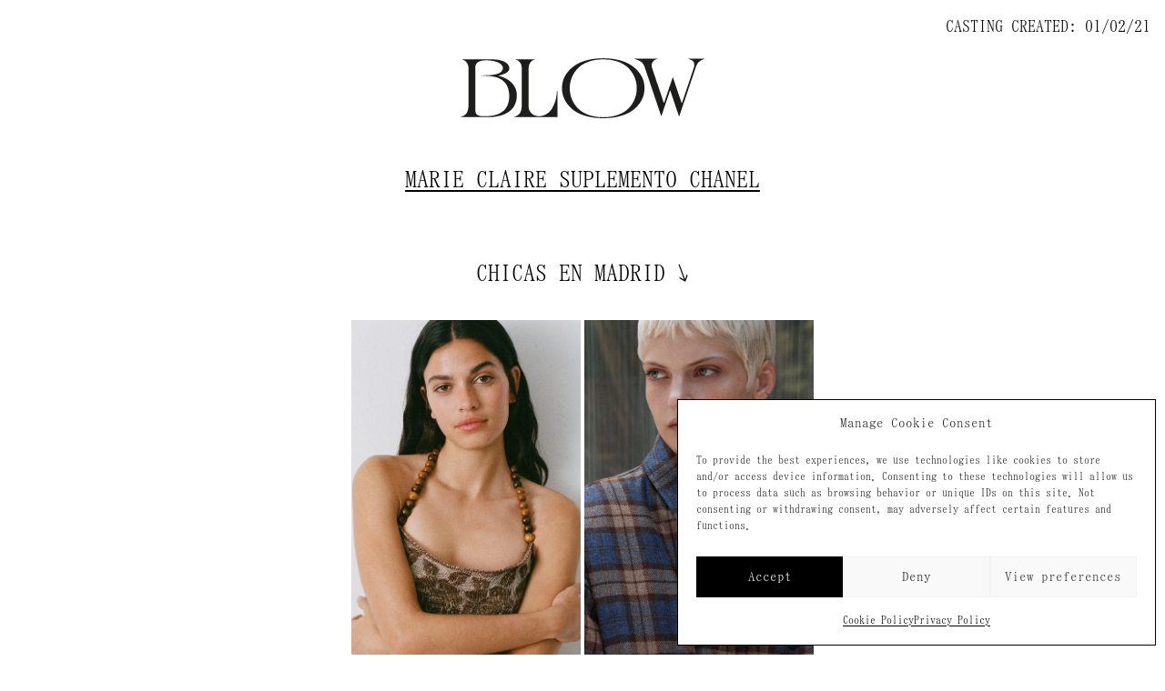

--- FILE ---
content_type: text/html; charset=UTF-8
request_url: https://blowmodels.com/casting/marie-claire-suplemento-chanel/
body_size: 43867
content:

	<!DOCTYPE html>
<html lang="en-US">
<head>
	<title>Marie Claire suplemento Chanel | Blow Models</title>
	<meta charset="UTF-8">
	<meta name="theme-color" content="#000">
	<meta name="viewport" content="width=device-width, initial-scale=1">

	<meta name='robots' content='noindex, follow' />
	<style>img:is([sizes="auto" i], [sizes^="auto," i]) { contain-intrinsic-size: 3000px 1500px }</style>
	
	<!-- This site is optimized with the Yoast SEO plugin v26.7 - https://yoast.com/wordpress/plugins/seo/ -->
	<title>Marie Claire suplemento Chanel &#8211; Blow Models</title>
	<meta property="og:locale" content="en_US" />
	<meta property="og:type" content="article" />
	<meta property="og:title" content="Marie Claire suplemento Chanel &#8211; Blow Models" />
	<meta property="og:url" content="https://blowmodels.com/casting/marie-claire-suplemento-chanel/" />
	<meta property="og:site_name" content="Blow Models" />
	<meta property="article:publisher" content="https://www.facebook.com/blowmodels/" />
	<meta name="twitter:card" content="summary_large_image" />
	<script type="application/ld+json" class="yoast-schema-graph">{"@context":"https://schema.org","@graph":[{"@type":"WebPage","@id":"https://blowmodels.com/casting/marie-claire-suplemento-chanel/","url":"https://blowmodels.com/casting/marie-claire-suplemento-chanel/","name":"Marie Claire suplemento Chanel &#8211; Blow Models","isPartOf":{"@id":"https://blowmodels.com/#website"},"datePublished":"2021-02-01T13:01:56+00:00","breadcrumb":{"@id":"https://blowmodels.com/casting/marie-claire-suplemento-chanel/#breadcrumb"},"inLanguage":"en-US","potentialAction":[{"@type":"ReadAction","target":["https://blowmodels.com/casting/marie-claire-suplemento-chanel/"]}]},{"@type":"BreadcrumbList","@id":"https://blowmodels.com/casting/marie-claire-suplemento-chanel/#breadcrumb","itemListElement":[{"@type":"ListItem","position":1,"name":"Home","item":"https://blowmodels.com/"},{"@type":"ListItem","position":2,"name":"Castings","item":"https://blowmodels.com/casting/"},{"@type":"ListItem","position":3,"name":"Marie Claire suplemento Chanel"}]},{"@type":"WebSite","@id":"https://blowmodels.com/#website","url":"https://blowmodels.com/","name":"Blow Models","description":"Agencia de modelos internacional con oficinas en Barcelona y Madrid. International model agency with offices in Barcelona and Madrid.","publisher":{"@id":"https://blowmodels.com/#organization"},"potentialAction":[{"@type":"SearchAction","target":{"@type":"EntryPoint","urlTemplate":"https://blowmodels.com/?s={search_term_string}"},"query-input":{"@type":"PropertyValueSpecification","valueRequired":true,"valueName":"search_term_string"}}],"inLanguage":"en-US"},{"@type":"Organization","@id":"https://blowmodels.com/#organization","name":"Blow Models","url":"https://blowmodels.com/","logo":{"@type":"ImageObject","inLanguage":"en-US","@id":"https://blowmodels.com/#/schema/logo/image/","url":"","contentUrl":"","caption":"Blow Models"},"image":{"@id":"https://blowmodels.com/#/schema/logo/image/"},"sameAs":["https://www.facebook.com/blowmodels/"]}]}</script>
	<!-- / Yoast SEO plugin. -->


<link rel='dns-prefetch' href='//maxcdn.bootstrapcdn.com' />
<link rel='stylesheet' id='swiper-css-css' href='https://blowmodels.com/wp-content/plugins/laygridder-carousel/frontend/assets/css/vendor/swiper.min.css?ver=6.7.4' type='text/css' media='all' />
<link rel='stylesheet' id='wp-block-library-css' href='https://blowmodels.com/wp-includes/css/dist/block-library/style.min.css?ver=6.7.4' type='text/css' media='all' />
<style id='classic-theme-styles-inline-css' type='text/css'>
/*! This file is auto-generated */
.wp-block-button__link{color:#fff;background-color:#32373c;border-radius:9999px;box-shadow:none;text-decoration:none;padding:calc(.667em + 2px) calc(1.333em + 2px);font-size:1.125em}.wp-block-file__button{background:#32373c;color:#fff;text-decoration:none}
</style>
<style id='global-styles-inline-css' type='text/css'>
:root{--wp--preset--aspect-ratio--square: 1;--wp--preset--aspect-ratio--4-3: 4/3;--wp--preset--aspect-ratio--3-4: 3/4;--wp--preset--aspect-ratio--3-2: 3/2;--wp--preset--aspect-ratio--2-3: 2/3;--wp--preset--aspect-ratio--16-9: 16/9;--wp--preset--aspect-ratio--9-16: 9/16;--wp--preset--color--black: #000000;--wp--preset--color--cyan-bluish-gray: #abb8c3;--wp--preset--color--white: #ffffff;--wp--preset--color--pale-pink: #f78da7;--wp--preset--color--vivid-red: #cf2e2e;--wp--preset--color--luminous-vivid-orange: #ff6900;--wp--preset--color--luminous-vivid-amber: #fcb900;--wp--preset--color--light-green-cyan: #7bdcb5;--wp--preset--color--vivid-green-cyan: #00d084;--wp--preset--color--pale-cyan-blue: #8ed1fc;--wp--preset--color--vivid-cyan-blue: #0693e3;--wp--preset--color--vivid-purple: #9b51e0;--wp--preset--gradient--vivid-cyan-blue-to-vivid-purple: linear-gradient(135deg,rgba(6,147,227,1) 0%,rgb(155,81,224) 100%);--wp--preset--gradient--light-green-cyan-to-vivid-green-cyan: linear-gradient(135deg,rgb(122,220,180) 0%,rgb(0,208,130) 100%);--wp--preset--gradient--luminous-vivid-amber-to-luminous-vivid-orange: linear-gradient(135deg,rgba(252,185,0,1) 0%,rgba(255,105,0,1) 100%);--wp--preset--gradient--luminous-vivid-orange-to-vivid-red: linear-gradient(135deg,rgba(255,105,0,1) 0%,rgb(207,46,46) 100%);--wp--preset--gradient--very-light-gray-to-cyan-bluish-gray: linear-gradient(135deg,rgb(238,238,238) 0%,rgb(169,184,195) 100%);--wp--preset--gradient--cool-to-warm-spectrum: linear-gradient(135deg,rgb(74,234,220) 0%,rgb(151,120,209) 20%,rgb(207,42,186) 40%,rgb(238,44,130) 60%,rgb(251,105,98) 80%,rgb(254,248,76) 100%);--wp--preset--gradient--blush-light-purple: linear-gradient(135deg,rgb(255,206,236) 0%,rgb(152,150,240) 100%);--wp--preset--gradient--blush-bordeaux: linear-gradient(135deg,rgb(254,205,165) 0%,rgb(254,45,45) 50%,rgb(107,0,62) 100%);--wp--preset--gradient--luminous-dusk: linear-gradient(135deg,rgb(255,203,112) 0%,rgb(199,81,192) 50%,rgb(65,88,208) 100%);--wp--preset--gradient--pale-ocean: linear-gradient(135deg,rgb(255,245,203) 0%,rgb(182,227,212) 50%,rgb(51,167,181) 100%);--wp--preset--gradient--electric-grass: linear-gradient(135deg,rgb(202,248,128) 0%,rgb(113,206,126) 100%);--wp--preset--gradient--midnight: linear-gradient(135deg,rgb(2,3,129) 0%,rgb(40,116,252) 100%);--wp--preset--font-size--small: 13px;--wp--preset--font-size--medium: 20px;--wp--preset--font-size--large: 36px;--wp--preset--font-size--x-large: 42px;--wp--preset--spacing--20: 0.44rem;--wp--preset--spacing--30: 0.67rem;--wp--preset--spacing--40: 1rem;--wp--preset--spacing--50: 1.5rem;--wp--preset--spacing--60: 2.25rem;--wp--preset--spacing--70: 3.38rem;--wp--preset--spacing--80: 5.06rem;--wp--preset--shadow--natural: 6px 6px 9px rgba(0, 0, 0, 0.2);--wp--preset--shadow--deep: 12px 12px 50px rgba(0, 0, 0, 0.4);--wp--preset--shadow--sharp: 6px 6px 0px rgba(0, 0, 0, 0.2);--wp--preset--shadow--outlined: 6px 6px 0px -3px rgba(255, 255, 255, 1), 6px 6px rgba(0, 0, 0, 1);--wp--preset--shadow--crisp: 6px 6px 0px rgba(0, 0, 0, 1);}:where(.is-layout-flex){gap: 0.5em;}:where(.is-layout-grid){gap: 0.5em;}body .is-layout-flex{display: flex;}.is-layout-flex{flex-wrap: wrap;align-items: center;}.is-layout-flex > :is(*, div){margin: 0;}body .is-layout-grid{display: grid;}.is-layout-grid > :is(*, div){margin: 0;}:where(.wp-block-columns.is-layout-flex){gap: 2em;}:where(.wp-block-columns.is-layout-grid){gap: 2em;}:where(.wp-block-post-template.is-layout-flex){gap: 1.25em;}:where(.wp-block-post-template.is-layout-grid){gap: 1.25em;}.has-black-color{color: var(--wp--preset--color--black) !important;}.has-cyan-bluish-gray-color{color: var(--wp--preset--color--cyan-bluish-gray) !important;}.has-white-color{color: var(--wp--preset--color--white) !important;}.has-pale-pink-color{color: var(--wp--preset--color--pale-pink) !important;}.has-vivid-red-color{color: var(--wp--preset--color--vivid-red) !important;}.has-luminous-vivid-orange-color{color: var(--wp--preset--color--luminous-vivid-orange) !important;}.has-luminous-vivid-amber-color{color: var(--wp--preset--color--luminous-vivid-amber) !important;}.has-light-green-cyan-color{color: var(--wp--preset--color--light-green-cyan) !important;}.has-vivid-green-cyan-color{color: var(--wp--preset--color--vivid-green-cyan) !important;}.has-pale-cyan-blue-color{color: var(--wp--preset--color--pale-cyan-blue) !important;}.has-vivid-cyan-blue-color{color: var(--wp--preset--color--vivid-cyan-blue) !important;}.has-vivid-purple-color{color: var(--wp--preset--color--vivid-purple) !important;}.has-black-background-color{background-color: var(--wp--preset--color--black) !important;}.has-cyan-bluish-gray-background-color{background-color: var(--wp--preset--color--cyan-bluish-gray) !important;}.has-white-background-color{background-color: var(--wp--preset--color--white) !important;}.has-pale-pink-background-color{background-color: var(--wp--preset--color--pale-pink) !important;}.has-vivid-red-background-color{background-color: var(--wp--preset--color--vivid-red) !important;}.has-luminous-vivid-orange-background-color{background-color: var(--wp--preset--color--luminous-vivid-orange) !important;}.has-luminous-vivid-amber-background-color{background-color: var(--wp--preset--color--luminous-vivid-amber) !important;}.has-light-green-cyan-background-color{background-color: var(--wp--preset--color--light-green-cyan) !important;}.has-vivid-green-cyan-background-color{background-color: var(--wp--preset--color--vivid-green-cyan) !important;}.has-pale-cyan-blue-background-color{background-color: var(--wp--preset--color--pale-cyan-blue) !important;}.has-vivid-cyan-blue-background-color{background-color: var(--wp--preset--color--vivid-cyan-blue) !important;}.has-vivid-purple-background-color{background-color: var(--wp--preset--color--vivid-purple) !important;}.has-black-border-color{border-color: var(--wp--preset--color--black) !important;}.has-cyan-bluish-gray-border-color{border-color: var(--wp--preset--color--cyan-bluish-gray) !important;}.has-white-border-color{border-color: var(--wp--preset--color--white) !important;}.has-pale-pink-border-color{border-color: var(--wp--preset--color--pale-pink) !important;}.has-vivid-red-border-color{border-color: var(--wp--preset--color--vivid-red) !important;}.has-luminous-vivid-orange-border-color{border-color: var(--wp--preset--color--luminous-vivid-orange) !important;}.has-luminous-vivid-amber-border-color{border-color: var(--wp--preset--color--luminous-vivid-amber) !important;}.has-light-green-cyan-border-color{border-color: var(--wp--preset--color--light-green-cyan) !important;}.has-vivid-green-cyan-border-color{border-color: var(--wp--preset--color--vivid-green-cyan) !important;}.has-pale-cyan-blue-border-color{border-color: var(--wp--preset--color--pale-cyan-blue) !important;}.has-vivid-cyan-blue-border-color{border-color: var(--wp--preset--color--vivid-cyan-blue) !important;}.has-vivid-purple-border-color{border-color: var(--wp--preset--color--vivid-purple) !important;}.has-vivid-cyan-blue-to-vivid-purple-gradient-background{background: var(--wp--preset--gradient--vivid-cyan-blue-to-vivid-purple) !important;}.has-light-green-cyan-to-vivid-green-cyan-gradient-background{background: var(--wp--preset--gradient--light-green-cyan-to-vivid-green-cyan) !important;}.has-luminous-vivid-amber-to-luminous-vivid-orange-gradient-background{background: var(--wp--preset--gradient--luminous-vivid-amber-to-luminous-vivid-orange) !important;}.has-luminous-vivid-orange-to-vivid-red-gradient-background{background: var(--wp--preset--gradient--luminous-vivid-orange-to-vivid-red) !important;}.has-very-light-gray-to-cyan-bluish-gray-gradient-background{background: var(--wp--preset--gradient--very-light-gray-to-cyan-bluish-gray) !important;}.has-cool-to-warm-spectrum-gradient-background{background: var(--wp--preset--gradient--cool-to-warm-spectrum) !important;}.has-blush-light-purple-gradient-background{background: var(--wp--preset--gradient--blush-light-purple) !important;}.has-blush-bordeaux-gradient-background{background: var(--wp--preset--gradient--blush-bordeaux) !important;}.has-luminous-dusk-gradient-background{background: var(--wp--preset--gradient--luminous-dusk) !important;}.has-pale-ocean-gradient-background{background: var(--wp--preset--gradient--pale-ocean) !important;}.has-electric-grass-gradient-background{background: var(--wp--preset--gradient--electric-grass) !important;}.has-midnight-gradient-background{background: var(--wp--preset--gradient--midnight) !important;}.has-small-font-size{font-size: var(--wp--preset--font-size--small) !important;}.has-medium-font-size{font-size: var(--wp--preset--font-size--medium) !important;}.has-large-font-size{font-size: var(--wp--preset--font-size--large) !important;}.has-x-large-font-size{font-size: var(--wp--preset--font-size--x-large) !important;}
:where(.wp-block-post-template.is-layout-flex){gap: 1.25em;}:where(.wp-block-post-template.is-layout-grid){gap: 1.25em;}
:where(.wp-block-columns.is-layout-flex){gap: 2em;}:where(.wp-block-columns.is-layout-grid){gap: 2em;}
:root :where(.wp-block-pullquote){font-size: 1.5em;line-height: 1.6;}
</style>
<link rel='stylesheet' id='contact-form-7-css' href='https://blowmodels.com/wp-content/plugins/contact-form-7/includes/css/styles.css?ver=6.1.4' type='text/css' media='all' />
<link rel='stylesheet' id='laycarousel-style-css' href='https://blowmodels.com/wp-content/plugins/laygridder-carousel/frontend/assets/css/frontend-slider.css?ver=99.0.0' type='text/css' media='all' />
<link rel='stylesheet' id='cmplz-general-css' href='https://blowmodels.com/wp-content/plugins/complianz-gdpr/assets/css/cookieblocker.min.css?ver=1766019730' type='text/css' media='all' />
<link rel='stylesheet' id='eeb-css-frontend-css' href='https://blowmodels.com/wp-content/plugins/email-encoder-bundle/assets/css/style.css?ver=54d4eedc552c499c4a8d6b89c23d3df1' type='text/css' media='all' />
<link rel='stylesheet' id='laygrid-css' href='https://blowmodels.com/wp-content/plugins/laygridder/frontend/assets/css/frontend.style.css?ver=1.1.9' type='text/css' media='all' />
<link rel='stylesheet' id='font-awesome-css' href='//maxcdn.bootstrapcdn.com/font-awesome/4.3.0/css/font-awesome.min.css?ver=4.3.0' type='text/css' media='all' />
<link rel='stylesheet' id='dkpdf-frontend-css' href='https://blowmodels.com/wp-content/plugins/dk-pdf/build/frontend-style.css?ver=2.3.1' type='text/css' media='all' />
<link rel='stylesheet' id='swiper-css' href='https://blowmodels.com/wp-content/themes/blow/assets/css/vendor/swiper.min.css' type='text/css' media='all' />
<link rel='stylesheet' id='main-css' href='https://blowmodels.com/wp-content/themes/blow/assets/css/main.css?ver=0.1.42' type='text/css' media='all' />
<link rel='stylesheet' id='sib-front-css-css' href='https://blowmodels.com/wp-content/plugins/mailin/css/mailin-front.css?ver=6.7.4' type='text/css' media='all' />
<script type="text/javascript" src="https://blowmodels.com/wp-includes/js/jquery/jquery.min.js?ver=3.7.1" id="jquery-core-js"></script>
<script type="text/javascript" src="https://blowmodels.com/wp-includes/js/jquery/jquery-migrate.min.js?ver=3.4.1" id="jquery-migrate-js"></script>
<script type="text/javascript" src="https://blowmodels.com/wp-content/plugins/email-encoder-bundle/assets/js/custom.js?ver=2c542c9989f589cd5318f5cef6a9ecd7" id="eeb-js-frontend-js"></script>
<script type="text/javascript" id="lg-flexbox-polyfill-js-extra">
/* <![CDATA[ */
var lg_lgPassedData = {"phoneSize":"992"};
/* ]]> */
</script>
<script type="text/javascript" src="https://blowmodels.com/wp-content/plugins/laygridder/frontend/assets/js/polyfill_flexbox.js?ver=1.1.9" id="lg-flexbox-polyfill-js"></script>
<script type="text/javascript" id="sib-front-js-js-extra">
/* <![CDATA[ */
var sibErrMsg = {"invalidMail":"Please fill out valid email address","requiredField":"Please fill out required fields","invalidDateFormat":"Please fill out valid date format","invalidSMSFormat":"Please fill out valid phone number"};
var ajax_sib_front_object = {"ajax_url":"https:\/\/blowmodels.com\/wp-admin\/admin-ajax.php","ajax_nonce":"f3e275b3c1","flag_url":"https:\/\/blowmodels.com\/wp-content\/plugins\/mailin\/img\/flags\/"};
/* ]]> */
</script>
<script type="text/javascript" src="https://blowmodels.com/wp-content/plugins/mailin/js/mailin-front.js?ver=1768482122" id="sib-front-js-js"></script>
<link rel="https://api.w.org/" href="https://blowmodels.com/wp-json/" /><link rel="alternate" title="JSON" type="application/json" href="https://blowmodels.com/wp-json/wp/v2/package/29591" /><link rel="alternate" title="oEmbed (JSON)" type="application/json+oembed" href="https://blowmodels.com/wp-json/oembed/1.0/embed?url=https%3A%2F%2Fblowmodels.com%2Fcasting%2Fmarie-claire-suplemento-chanel%2F" />
<link rel="alternate" title="oEmbed (XML)" type="text/xml+oembed" href="https://blowmodels.com/wp-json/oembed/1.0/embed?url=https%3A%2F%2Fblowmodels.com%2Fcasting%2Fmarie-claire-suplemento-chanel%2F&#038;format=xml" />
<!-- horizontal lines -->
		<style>
			.lay-hr{
				height:1px;
				background-color:#000000;
			}
		</style><!-- Thank you for using LayGridder 1.1.9 --><style id="lg-shared-css">.lg-100vh, .lg-100vh .lg-row-inner, .lg-100vh .lg-column-wrap{
				min-height: 100vh;
			}
			.lg-column-wrap {
				display: -webkit-flex;
				display: -ms-flexbox;
				display: flex;
			}
			.lg-align-middle {
				-webkit-align-self: center;
				-ms-flex-item-align: center;
				align-self: center;
				position: relative; }

			.lg-align-top {
				-webkit-align-self: flex-start;
				-ms-flex-item-align: start;
				align-self: flex-start; }

			.lg-align-bottom {
				-webkit-align-self: flex-end;
	      		-ms-flex-item-align: end;
				align-self: flex-end; }

			.lg-100vh .lg-col.lg-absolute-position {
			    position: absolute !important;
			    margin-left: 0 !important;
			    z-index: 1;
			}@media (max-width: 992px){
        	.lg-desktop-grid .lg-col {
        		width: 100%;
        		transform: none!important;
        		-webkit-transform: none!important;
        	}
        	.lg-desktop-grid .lg-row.lg-one-col-row.lg-100vh .lg-col.lg-align-middle {
        		-webkit-align-self: center;
    		    -ms-flex-item-align: center;
		        align-self: center;
        		position: relative;
        		margin-bottom: 0;
        	}
        	.lg-desktop-grid .lg-row.lg-one-col-row.lg-100vh .lg-col.lg-align-top {
				-webkit-align-self: flex-start;
				-ms-flex-item-align: start;
				align-self: flex-start;
			}
        	.lg-desktop-grid .lg-row.lg-one-col-row.lg-100vh .lg-col.lg-align-bottom {
				-webkit-align-self: flex-end;
	      		-ms-flex-item-align: end;
				align-self: flex-end;
			}
        	.lg-desktop-grid .lg-row.lg-one-col-row.lg-100vh .lg-column-wrap{
        		display: -webkit-flex;
        		display: -ms-flexbox;
        		display: flex;
        	}
        	.lg-desktop-grid.lg-grid{
			padding-top:5px;
			padding-bottom:5px;
		}
		.lg-desktop-grid .lg-row{
			padding-left:2px;
			padding-right:2px;
		}
		.lg-desktop-grid .lg-col{
			margin-bottom:20px;
		}
        	.lg-desktop-grid .lg-row:last-child .lg-col:last-child{
        		margin-bottom: 0;
        	}
        }</style><!-- webfonts -->
		<style type="text/css"></style><!-- default text format "Default" -->
 		 		<style>
 			 		.lg-textformat-parent > *, ._Default{
 			 			font-family:helvetica,sans-serif;color:#000000;letter-spacing:0em;font-weight:400;text-align:left;text-indent:0em;padding: 0;text-transform:none;font-style:normal;text-decoration: none;line-height:1.2;
					  }
					  ._Default_nocolor_nomargin{
						font-family:helvetica,sans-serif;letter-spacing:0em;font-weight:400;text-align:left;text-indent:0em;padding: 0;text-transform:none;font-style:normal;text-decoration: none;line-height:1.2;
					  }.lg-textformat-parent > *, ._Default{
			 			font-family:helvetica,sans-serif;color:#000000;letter-spacing:0em;font-weight:400;text-align:left;text-indent:0em;padding: 0;text-transform:none;font-style:normal;text-decoration: none;line-height:1.2;
			 		}
			 		.lg-textformat-parent > *:last-child, ._Default:last-child{
			 			margin-bottom: 0;
					}
					._Default_nocolor_nomargin{
						font-family:helvetica,sans-serif;letter-spacing:0em;font-weight:400;text-align:left;text-indent:0em;padding: 0;text-transform:none;font-style:normal;text-decoration: none;line-height:1.2;
					}
		 			@media (min-width: 993px){
		 				.lg-textformat-parent > *, ._Default{
		 					font-size:16px;margin:0px 0 20px 0;
		 				}
		 				.lg-textformat-parent > *:last-child, ._Default:last-child{
		 					margin-bottom: 0;
						}
						._Default_nocolor_nomargin{
							font-size:16px;
						}
			 		}
			 		@media (max-width: 992px){
			 			.lg-textformat-parent > *, ._Default{
			 				font-size:16px;margin:0px 0 20px 0;
			 			}
			 			.lg-textformat-parent > *:last-child, ._Default:last-child{
			 				margin-bottom: 0;
						}
						._Default_nocolor_nomargin{
							font-size:16px;
						}
			 		}</style><!-- custom text formats -->
			<style>
				._Exclusion{font-family:times new roman,times,serif;color:#9b9b9b;letter-spacing:0em;font-weight:400;text-align:left;text-indent:0em;padding: 0;text-transform:none;font-style:normal;text-decoration: none;line-height:1.25;}._Exclusion_nocolor_nomargin{font-family:times new roman,times,serif;letter-spacing:0em;font-weight:400;text-align:left;text-indent:0em;padding: 0;text-transform:none;font-style:normal;text-decoration: none;line-height:1.25;}@media (min-width: 993px){._Exclusion{font-size:18px;margin:0px 0 20px 0;}
	 			    	._Exclusion:last-child{
	 			    		margin-bottom: 0;
						}
						._Exclusion_nocolor_nomargin{font-size:18px;}
	 			    }@media (max-width: 992px){._Exclusion{font-size:16px;margin:0px 0 20px 0;}
	 			    	._Exclusion:last-child{
	 			    		margin-bottom: 0;
						}
	 			    	._Exclusion_nocolor_nomargin{font-size:16px;}
	 			    }._Centered-Exclusion{font-family:times new roman,times,serif;color:#9b9b9b;letter-spacing:0em;font-weight:400;text-align:left;text-indent:0em;padding: 0;text-transform:none;font-style:normal;text-decoration: none;line-height:1.25;}._Centered-Exclusion_nocolor_nomargin{font-family:times new roman,times,serif;letter-spacing:0em;font-weight:400;text-align:left;text-indent:0em;padding: 0;text-transform:none;font-style:normal;text-decoration: none;line-height:1.25;}@media (min-width: 993px){._Centered-Exclusion{font-size:18px;margin:0px 0 20px 0;}
	 			    	._Centered-Exclusion:last-child{
	 			    		margin-bottom: 0;
						}
						._Centered-Exclusion_nocolor_nomargin{font-size:18px;}
	 			    }@media (max-width: 992px){._Centered-Exclusion{font-size:16px;margin:0px 0 20px 0;}
	 			    	._Centered-Exclusion:last-child{
	 			    		margin-bottom: 0;
						}
	 			    	._Centered-Exclusion_nocolor_nomargin{font-size:16px;}
	 			    }._Centered-White{font-family:times new roman,times,serif;color:#ffffff;letter-spacing:0em;font-weight:400;text-align:left;text-indent:0em;padding: 0;text-transform:none;font-style:normal;text-decoration: none;line-height:1.25;}._Centered-White_nocolor_nomargin{font-family:times new roman,times,serif;letter-spacing:0em;font-weight:400;text-align:left;text-indent:0em;padding: 0;text-transform:none;font-style:normal;text-decoration: none;line-height:1.25;}@media (min-width: 993px){._Centered-White{font-size:18px;margin:0px 0 20px 0;}
	 			    	._Centered-White:last-child{
	 			    		margin-bottom: 0;
						}
						._Centered-White_nocolor_nomargin{font-size:18px;}
	 			    }@media (max-width: 992px){._Centered-White{font-size:16px;margin:0px 0 20px 0;}
	 			    	._Centered-White:last-child{
	 			    		margin-bottom: 0;
						}
	 			    	._Centered-White_nocolor_nomargin{font-size:16px;}
	 			    }._Centered-Black{font-family:times new roman,times,serif;color:#000;letter-spacing:0em;font-weight:400;text-align:left;text-indent:0em;padding: 0;text-transform:none;font-style:normal;text-decoration: none;line-height:1.25;}._Centered-Black_nocolor_nomargin{font-family:times new roman,times,serif;letter-spacing:0em;font-weight:400;text-align:left;text-indent:0em;padding: 0;text-transform:none;font-style:normal;text-decoration: none;line-height:1.25;}@media (min-width: 993px){._Centered-Black{font-size:18px;margin:0px 0 20px 0;}
	 			    	._Centered-Black:last-child{
	 			    		margin-bottom: 0;
						}
						._Centered-Black_nocolor_nomargin{font-size:18px;}
	 			    }@media (max-width: 992px){._Centered-Black{font-size:16px;margin:0px 0 20px 0;}
	 			    	._Centered-Black:last-child{
	 			    		margin-bottom: 0;
						}
	 			    	._Centered-Black_nocolor_nomargin{font-size:16px;}
	 			    }._White{font-family:times new roman,times,serif;color:#ffffff;letter-spacing:0em;font-weight:400;text-align:left;text-indent:0em;padding: 0;text-transform:none;font-style:normal;text-decoration: none;line-height:1.25;}._White_nocolor_nomargin{font-family:times new roman,times,serif;letter-spacing:0em;font-weight:400;text-align:left;text-indent:0em;padding: 0;text-transform:none;font-style:normal;text-decoration: none;line-height:1.25;}@media (min-width: 993px){._White{font-size:18px;margin:0px 0 20px 0;}
	 			    	._White:last-child{
	 			    		margin-bottom: 0;
						}
						._White_nocolor_nomargin{font-size:18px;}
	 			    }@media (max-width: 992px){._White{font-size:16px;margin:0px 0 20px 0;}
	 			    	._White:last-child{
	 			    		margin-bottom: 0;
						}
	 			    	._White_nocolor_nomargin{font-size:16px;}
	 			    }._Black{font-family:times new roman,times,serif;color:#000;letter-spacing:0em;font-weight:400;text-align:left;text-indent:0em;padding: 0;text-transform:none;font-style:normal;text-decoration: none;line-height:1.25;}._Black_nocolor_nomargin{font-family:times new roman,times,serif;letter-spacing:0em;font-weight:400;text-align:left;text-indent:0em;padding: 0;text-transform:none;font-style:normal;text-decoration: none;line-height:1.25;}@media (min-width: 993px){._Black{font-size:18px;margin:0px 0 20px 0;}
	 			    	._Black:last-child{
	 			    		margin-bottom: 0;
						}
						._Black_nocolor_nomargin{font-size:18px;}
	 			    }@media (max-width: 992px){._Black{font-size:16px;margin:0px 0 20px 0;}
	 			    	._Black:last-child{
	 			    		margin-bottom: 0;
						}
	 			    	._Black_nocolor_nomargin{font-size:16px;}
	 			    }
			</style><script>
document.addEventListener('DOMContentLoaded', function(){
  if(!/\/(polaroids|videos|shows)\//i.test(location.pathname)) return;

  var btn = document.getElementById('download-zip');
  if(!btn) return;

  var mp4s = []
    .concat(Array.from(document.querySelectorAll('video source[src*=".mp4"]')).map(s => s.getAttribute('src')))
    .concat(Array.from(document.querySelectorAll('a[href*=".mp4"]')).map(a => a.getAttribute('href')))
    .filter(Boolean);

  if(mp4s.length){
    var current = (btn.dataset.images || '').trim();
    var extra   = mp4s.join(' ');
    btn.dataset.images = current ? current + ' ' + extra : extra;
  }
});
</script>
<script>
(function(){
  // Solo en subpáginas de sección
  if(!/\/(polaroids|details|shows)\//i.test(location.pathname)) return;

  function abs(u){
    if(!u) return '';
    if(/^https?:\/\//i.test(u)) return u;
    if(u.startsWith('//')) return location.protocol + u;
    if(u.startsWith('/')) return location.origin + u;
    return location.origin + '/' + u.replace(/^\.?\//,'');
  }

  // Contenedores típicos de galería en tu tema / WP
  function getGalleryScopes(section){
    var scopes = [];
    var candidates = [
      '.section--'+section+' .gallery',
      '.section--'+section+' .gridder',
      '#'+section+' .gallery', '#'+section+' .gridder',
      '.gallery', '.gridder', '.wp-block-gallery', '.foogallery',
      '.blocks-gallery-grid', '.photos', '.images'
    ];
    candidates.forEach(sel=>{
      document.querySelectorAll(sel).forEach(n=>scopes.push(n));
    });
    if(!scopes.length){
      var fallback = document.querySelector('.entry-content') || document.body;
      scopes.push(fallback);
    }
    // dedup
    return Array.from(new Set(scopes));
  }

  // Heurística para descartar iconos (banderas, ui, etc.)
  function isIcon(url, el){
    // por ruta
    var u = url.toLowerCase();
    if (/(^|\/)(flags?|lang|locale|wpml|polylang|icons?)\//.test(u)) return true;
    if (/(^|\/)(gb|uk|en|es|fr|de)\.(png|svg|gif|jpg)$/.test(u)) return true;
    // por tamaño natural si es <img>
    if (el && el.tagName === 'IMG') {
      var w = el.naturalWidth, h = el.naturalHeight;
      if ((w && w < 120) || (h && h < 120)) return true;
    }
    return false;
  }

  function pickFromSrcset(ss){
    if(!ss) return null;
    var parts = ss.split(',').map(s=>s.trim()).filter(Boolean);
    if(!parts.length) return null;
    return parts[parts.length-1].split(/\s+/)[0] || null; // el mayor
  }

  function collectSectionImages(){
    var section = (location.pathname.match(/\/(polaroids|details|shows)\//i)||[])[1] || '';
    var scopes = getGalleryScopes(section);
    var urls = [];

    scopes.forEach(root=>{
      // <img src> (preferir mayor de srcset)
      root.querySelectorAll('img').forEach(img=>{
        var u = pickFromSrcset(img.getAttribute('srcset')) || img.getAttribute('src');
        if (!u) return;
        u = abs(u);
        if (/\.(jpe?g|png|gif|webp)(?:[?#]|$)/i.test(u) && !isIcon(u, img)) {
          urls.push(u);
        }
      });

      // <a href> a imágenes
      root.querySelectorAll('a[href]').forEach(a=>{
        var u = abs(a.getAttribute('href') || '');
        if (/\.(jpe?g|png|gif|webp)(?:[?#]|$)/i.test(u) && !isIcon(u)) {
          urls.push(u);
        }
      });

      // data-* (lazyload)
      root.querySelectorAll('[data-src],[data-href],[data-large],[data-full],[data-image],[data-bg]').forEach(el=>{
        ['data-src','data-href','data-large','data-full','data-image','data-bg'].forEach(k=>{
          var v = el.getAttribute(k); if(!v) return;
          var u = abs(v);
          if (/\.(jpe?g|png|gif|webp)(?:[?#]|$)/i.test(u) && !isIcon(u)) {
            urls.push(u);
          }
        });
      });

      // background-image inline
      root.querySelectorAll('[style]').forEach(el=>{
        var style = el.getAttribute('style') || '';
        var m, rx = /background-image\s*:\s*url\((["']?)([^)'""]+)\1\)/ig;
        while((m = rx.exec(style))){
          var u = abs(m[2]);
          if (/\.(jpe?g|png|gif|webp)(?:[?#]|$)/i.test(u) && !isIcon(u)) {
            urls.push(u);
          }
        }
      });
    });

    // mismo host + dedup
    urls = urls.filter(u => { try { return new URL(u).host === location.host; } catch(e){ return false; } });
    return Array.from(new Set(urls));
  }

  function updateButton(){
    var btn = document.getElementById('download-zip');
    if(!btn) return;
    var imgs = collectSectionImages();
    if(imgs.length){
      var value = imgs.join(' ');
      btn.setAttribute('data-images', value);
      btn.dataset.images = value;
    }
  }

  document.addEventListener('DOMContentLoaded', updateButton);
  window.addEventListener('load', updateButton);
  ['mousedown','touchstart'].forEach(ev=>document.addEventListener(ev, updateButton, true));
})();
</script>
<script>
(function(){
  // Solo en la página principal del modelo: /men/<slug>/ o /women/<slug>/
  if (!/^\/(men|women)\/[^\/]+\/?$/i.test(location.pathname)) return;

  function abs(u){
    if(!u) return '';
    if(/^https?:\/\//i.test(u)) return u;
    if(u.startsWith('//')) return location.protocol + u;
    if(u.startsWith('/')) return location.origin + u;
    return location.origin + '/' + u.replace(/^\.?\//,'');
  }

  function pickFromSrcset(ss){
    if(!ss) return null;
    var parts = ss.split(',').map(s=>s.trim()).filter(Boolean);
    if(!parts.length) return null;
    return parts[parts.length-1].split(/\s+/)[0] || null; // el mayor
  }

  // Evitar iconos/banderas y miniaturas muy pequeñas
  function isIcon(url, el){
    var u = (url||'').toLowerCase();
    if (/(^|\/)(flags?|lang|locale|wpml|polylang|icons?)\//.test(u)) return true;
    if (/(^|\/)(gb|uk|en|es|fr|de)\.(png|svg|gif|jpg)(\?|#|$)/.test(u)) return true;
    if (el && el.tagName === 'IMG') {
      var w = el.naturalWidth, h = el.naturalHeight;
      if ((w && w < 120) || (h && h < 120)) return true;
    }
    return false;
  }

  function getGalleryScopes(){
    var scopes = [];
    var selectors = [
      '.gridder', '.laygrid', '.gallery', '.wp-block-gallery',
      '.blocks-gallery-grid', '.photos', '.images'
    ];
    selectors.forEach(sel=>{
      document.querySelectorAll(sel).forEach(n=>scopes.push(n));
    });
    if(!scopes.length){
      scopes.push(document.querySelector('.entry-content') || document.body);
    }
    return Array.from(new Set(scopes));
  }

  function collectMainImages(){
    var scopes = getGalleryScopes();
    var urls = [];

    scopes.forEach(root=>{
      // <img> (usar el mayor de srcset si existe)
      root.querySelectorAll('img').forEach(img=>{
        var u = pickFromSrcset(img.getAttribute('srcset')) || img.getAttribute('src');
        if (!u) return;
        u = abs(u);
        if (/\.(jpe?g|png|gif|webp)(?:[?#]|$)/i.test(u) && !isIcon(u, img)) urls.push(u);
      });

      // enlaces directos a imágenes
      root.querySelectorAll('a[href]').forEach(a=>{
        var u = abs(a.getAttribute('href') || '');
        if (/\.(jpe?g|png|gif|webp)(?:[?#]|$)/i.test(u) && !isIcon(u)) urls.push(u);
      });

      // data-* de lazyload
      root.querySelectorAll('[data-src],[data-href],[data-large],[data-full],[data-image],[data-bg]').forEach(el=>{
        ['data-src','data-href','data-large','data-full','data-image','data-bg'].forEach(k=>{
          var v = el.getAttribute(k); if(!v) return;
          var u = abs(v);
          if (/\.(jpe?g|png|gif|webp)(?:[?#]|$)/i.test(u) && !isIcon(u)) urls.push(u);
        });
      });

      // background-image inline
      root.querySelectorAll('[style]').forEach(el=>{
        var style = el.getAttribute('style') || '';
        var m, rx = /background-image\s*:\s*url\((["']?)([^)'""]+)\1\)/ig;
        while((m = rx.exec(style))){
          var u = abs(m[2]);
          if (/\.(jpe?g|png|gif|webp)(?:[?#]|$)/i.test(u) && !isIcon(u)) urls.push(u);
        }
      });
    });

    // mismo host + dedup
    urls = urls.filter(u => { try { return new URL(u).host === location.host; } catch(e){ return false; } });
    return Array.from(new Set(urls));
  }

  function updateButton(){
    var btn = document.getElementById('download-zip');
    if(!btn) return;
    var imgs = collectMainImages();
    if(imgs.length){
      var value = imgs.join(' ');
      btn.setAttribute('data-images', value);
      btn.dataset.images = value;
    }
  }

  // Inicial y justo antes de click (por si hay lazyload)
  document.addEventListener('DOMContentLoaded', updateButton);
  window.addEventListener('load', updateButton);
  ['mousedown','touchstart'].forEach(ev=>document.addEventListener(ev, updateButton, true));
})();
</script>
<style>
.qtranxs_flag_en {background-image: url(https://blowmodels.com/wp-content/plugins/qtranslate-xt/flags/gb.png); background-repeat: no-repeat;}
</style>
<link hreflang="en" href="https://blowmodels.com/en/casting/marie-claire-suplemento-chanel/" rel="alternate" />
<link hreflang="x-default" href="https://blowmodels.com/casting/marie-claire-suplemento-chanel/" rel="alternate" />
<meta name="generator" content="qTranslate-XT 3.11.1" />
			<style>.cmplz-hidden {
					display: none !important;
				}</style><script type="text/javascript" src="https://cdn.by.wonderpush.com/sdk/1.1/wonderpush-loader.min.js" async></script>
<script type="text/javascript">
  window.WonderPush = window.WonderPush || [];
  window.WonderPush.push(['init', {"customDomain":"https:\/\/blowmodels.com\/wp-content\/plugins\/mailin\/","serviceWorkerUrl":"wonderpush-worker-loader.min.js?webKey=443146f62096f22a764ed19133aa55bf1ac541b1876ac889b6ec13cc892f5e7a","frameUrl":"wonderpush.min.html","webKey":"443146f62096f22a764ed19133aa55bf1ac541b1876ac889b6ec13cc892f5e7a"}]);
</script>		<style type="text/css" id="wp-custom-css">
			/* ==== VIDEOS FULL WIDTH ==== */
.single-page .videos-grid {
    width: 100%;
    max-width: 1200px; /* opcional: limita ancho si quieres */
    margin: 0 auto;
    display: flex;
    flex-wrap: wrap;
    gap: 1rem; /* espacio entre videos */
}

.single-page .videos-grid .iframe-sizer {
    position: relative;
    width: 100%;
    padding-bottom: 66.66%; /* antes 62.5%, ahora un poco más alto */
    overflow: hidden;
}

.single-page .videos-grid iframe,
.single-page .videos-grid embed,
.single-page .videos-grid video {
    position: absolute;
    top: 0;
    left: 0;
    width: 100%;
    height: 100%;
    margin: 0;
    display: block;
    border: 0;
}
		</style>
		
	<script type="text/plain" data-service="google-analytics" data-category="statistics">
    (function(b,o,i,l,e,r){b.GoogleAnalyticsObject=l;b[l]||(b[l]=
    function(){(b[l].q=b[l].q||[]).push(arguments)});b[l].l=+new Date;
    e=o.createElement(i);r=o.getElementsByTagName(i)[0];
    e.src='//www.google-analytics.com/analytics.js';
    r.parentNode.insertBefore(e,r)}(window,document,'script','ga'));
    ga('create','UA-195227553-1');ga('send','pageview');
</script>


</head>

<body data-cmplz=1 class="package-template-default single single-package postid-29591">
	<header>
	<button class="menu-burger"><svg id="burger" width="17px" height="11px" viewBox="0 0 17 11" version="1.1" xmlns="http://www.w3.org/2000/svg" xmlns:xlink="http://www.w3.org/1999/xlink">
    <g stroke="none" stroke-width="1" fill="none" fill-rule="evenodd" stroke-linecap="square">
        <g transform="translate(0.000000, -1.000000)" stroke="#000000">
            <path d="M0.5,1.5 L16.5,1.5"></path>
            <path d="M0.5,6.5 L16.5,6.5"></path>
            <path d="M0.5,11.5 L16.5,11.5"></path>
        </g>
    </g>
</svg>
<svg id="cross" width="11px" height="11px" viewBox="0 0 11 11" version="1.1" xmlns="http://www.w3.org/2000/svg" xmlns:xlink="http://www.w3.org/1999/xlink">
    <g stroke="none" stroke-width="1" fill="none" fill-rule="evenodd" stroke-linecap="square">
        <g transform="translate(-1.000000, -1.000000)" stroke="#000000">
            <path d="M1.5,11.5 L11.5,1.5"></path>
            <path d="M1.5,1.5 L11.5,11.5"></path>
        </g>
    </g>
</svg>
</button>
	<nav>

	<ul id="menu-menu-left" class="menu"><li id="menu-item-253" class="menu-item menu-item-type-custom menu-item-object-custom menu-item-has-children menu-item-253"><a>Women↓</a>
<ul class="sub-menu">
	<li id="menu-item-195" class="menu-item menu-item-type-taxonomy menu-item-object-cats_women menu-item-195"><a href="https://blowmodels.com/women/cat/image/">Image</a></li>
	<li id="menu-item-194" class="menu-item menu-item-type-taxonomy menu-item-object-cats_women menu-item-194"><a href="https://blowmodels.com/women/cat/development/">Development</a></li>
	<li id="menu-item-196" class="menu-item menu-item-type-taxonomy menu-item-object-cats_women menu-item-196"><a href="https://blowmodels.com/women/cat/women/">Women</a></li>
</ul>
</li>
<li id="menu-item-226" class="menu-item menu-item-type-taxonomy menu-item-object-cats_men menu-item-226"><a href="https://blowmodels.com/men/cat/men/">Men</a></li>
<li id="menu-item-153325" class="menu-item menu-item-type-post_type_archive menu-item-object-tv menu-item-153325"><a href="https://blowmodels.com/talents/">Talent</a></li>
<li id="menu-item-16" class="menu-item menu-item-type-post_type menu-item-object-page menu-item-16"><a href="https://blowmodels.com/become-a-model/">Become a Model</a></li>
<li id="menu-item-220" class="contact menu-item menu-item-type-custom menu-item-object-custom menu-item-220"><a href="#contact">Contact</a></li>
</ul>
	<div class="mobile">
		<ul id="menu-menu-left-1" class="menu"><li class="menu-item menu-item-type-custom menu-item-object-custom menu-item-has-children menu-item-253"><a>Women↓</a>
<ul class="sub-menu">
	<li class="menu-item menu-item-type-taxonomy menu-item-object-cats_women menu-item-195"><a href="https://blowmodels.com/women/cat/image/">Image</a></li>
	<li class="menu-item menu-item-type-taxonomy menu-item-object-cats_women menu-item-194"><a href="https://blowmodels.com/women/cat/development/">Development</a></li>
	<li class="menu-item menu-item-type-taxonomy menu-item-object-cats_women menu-item-196"><a href="https://blowmodels.com/women/cat/women/">Women</a></li>
</ul>
</li>
<li class="menu-item menu-item-type-taxonomy menu-item-object-cats_men menu-item-226"><a href="https://blowmodels.com/men/cat/men/">Men</a></li>
<li class="menu-item menu-item-type-post_type_archive menu-item-object-tv menu-item-153325"><a href="https://blowmodels.com/talents/">Talent</a></li>
<li class="menu-item menu-item-type-post_type menu-item-object-page menu-item-16"><a href="https://blowmodels.com/become-a-model/">Become a Model</a></li>
<li class="contact menu-item menu-item-type-custom menu-item-object-custom menu-item-220"><a href="#contact">Contact</a></li>
</ul>		<ul id="menu-social-languages" class="menu"><li id="menu-item-20" class="open-newsletter menu-item menu-item-type-custom menu-item-object-custom menu-item-20"><a>Newsletter</a></li>
<li id="menu-item-21" class="menu-item menu-item-type-custom menu-item-object-custom menu-item-21"><a target="_blank" href="https://www.instagram.com/blowmodels">Instagram</a></li>
<li id="menu-item-513" class="qtranxs-lang-menu qtranxs-lang-menu-en menu-item menu-item-type-custom menu-item-object-custom menu-item-has-children menu-item-513"><a href="#" title="English">Language:&nbsp;<img class="qtranxs-flag" src="https://blowmodels.com/wp-content/plugins/qtranslate-xt/flags/gb.png" alt="English" /></a>
<ul class="sub-menu">
	<li id="menu-item-514" class="qtranxs-lang-menu-item qtranxs-lang-menu-item-en menu-item menu-item-type-custom menu-item-object-custom menu-item-514"><a href="https://blowmodels.com/en/casting/marie-claire-suplemento-chanel/" title="English"><img class="qtranxs-flag" src="https://blowmodels.com/wp-content/plugins/qtranslate-xt/flags/gb.png" alt="English" />&nbsp;English</a></li>
</ul>
</li>
</ul>	</div>
</nav>
	<div class="logo-container"><a class="logo-top" href="https://blowmodels.com"><svg width="494px" height="121px" viewBox="0 0 494 121" version="1.1" xmlns="http://www.w3.org/2000/svg" xmlns:xlink="http://www.w3.org/1999/xlink">
    <defs>
        <polygon id="path-1" points="0 0.33238232 114.02663 0.33238232 114.02663 116.910869 0 116.910869"></polygon>
    </defs>
    <g stroke="none" stroke-width="1" fill="none" fill-rule="evenodd">
        <g transform="translate(-473.000000, -67.000000)">
            <g transform="translate(473.000000, 67.000000)">
                <path d="M493.224793,1 L461.857477,1 C461.442963,1 461.237044,1.07667553 461.237044,1.2300266 C461.237044,1.38403866 461.442963,1.51293287 461.857477,1.61406525 C467.655988,3.04974849 471.228159,5.35265844 472.57466,8.52411709 C473.901103,11.655255 473.762041,15.584876 472.169506,20.3076922 L448.540892,90.0625966 C448.394475,90.494227 447.776716,90.494227 447.630968,90.0625966 L430.409264,39.2201088 C430.262847,38.7891394 429.645088,38.7891394 429.49934,39.2201088 L412.477538,89.4716662 C412.331121,89.9032966 411.713362,89.9032966 411.566945,89.4716662 L387.641486,18.8396202 C386.460122,14.5292655 386.825162,10.9103125 388.749976,7.98738837 C390.87135,4.76238904 394.109236,2.638609 398.457618,1.61406525 C398.870794,1.51293287 399.079388,1.38403866 399.079388,1.2300266 C399.079388,1.07667553 398.870794,1 398.457618,1 L352.621102,1 C352.205251,1 352,1.07667553 352,1.2300266 C352,1.38403866 352.205251,1.51293287 352.621102,1.61406525 C355.829571,2.53483264 358.547978,3.48402284 360.775655,4.45502592 C363.000657,5.42867298 364.892042,6.55434911 366.444463,7.83337631 C367.997552,9.11504749 369.291235,10.5976614 370.327519,12.2865061 C371.361129,13.9760118 372.293116,16.0488952 373.123481,18.5058172 L373.382886,19.2586916 L406.181611,116.084686 C406.327359,116.516977 406.945118,116.516977 407.091535,116.084686 L424.568633,64.4913066 L442.244965,116.676277 C442.391382,117.107908 443.009141,117.107908 443.154889,116.676277 L476.898973,17.058897 C478.542319,12.4418402 480.771332,9.00069519 483.594705,6.75793587 C486.492958,4.45502592 489.702764,2.74172437 493.224793,1.61406525 C494.258402,1.20623074 494.258402,1 493.224793,1" id="Fill-1" fill="#1D1D1B"></path>
                <g>
                    <path d="M352.823019,82.1681586 C355.541347,75.3914901 356.898855,68.2264182 356.898855,60.6682635 C356.898855,53.1141199 355.541347,45.947711 352.823019,39.1697055 C350.10469,32.3937055 346.079205,26.1986392 340.745902,20.5871807 C335.41061,14.9777276 328.292472,10.532816 319.383536,7.25378287 C310.47725,3.97876077 300.336022,2.33757293 288.965816,2.33757293 C277.590973,2.33757293 267.476909,3.97876077 258.621637,7.25378287 C249.763715,10.532816 242.668765,14.9777276 237.335461,20.5871807 C232.00017,26.1986392 227.97601,32.3937055 225.258344,39.1697055 C222.54134,45.947711 221.182507,53.1141199 221.182507,60.6682635 C221.182507,68.2264182 222.54134,75.3914901 225.258344,82.1681586 C227.97601,88.9461641 232.00017,95.1412304 237.335461,100.750683 C242.668765,106.362142 249.763715,110.808391 258.621637,114.083413 C267.476909,117.361777 277.590973,118.999623 288.965816,118.999623 C300.336022,118.999623 310.47725,117.361777 319.383536,114.083413 C328.292472,110.808391 335.41061,106.362142 340.745902,100.750683 C346.079205,95.1412304 350.10469,88.9461641 352.823019,82.1681586 M372.654296,60.6682635 C372.654296,68.2264182 371.017204,75.4757221 367.745006,82.4168436 C364.470159,89.3626448 359.585383,95.7796558 353.08869,101.66654 C346.59001,107.557435 337.820204,112.250363 326.779934,115.750004 C315.738339,119.250313 303.133854,120.999799 288.967804,120.999799 C274.799104,120.999799 262.195282,119.250313 251.154349,115.750004 C240.112092,112.250363 231.368786,107.557435 224.919133,101.66654 C218.470804,95.7796558 213.608553,89.3626448 210.337019,82.4168436 C207.061509,75.4757221 205.426404,68.2264182 205.426404,60.6682635 C205.426404,54.6684017 206.402299,48.8363354 208.357402,43.1693906 C210.311843,37.5031144 213.487974,32.0607884 217.884472,26.8363961 C222.281632,21.6153464 227.654024,17.0320536 234.006287,13.0871862 C240.356562,9.14499282 248.245877,6.00367238 257.67688,3.67124696 C267.104571,1.33815304 277.534658,0.171606077 288.967804,0.171606077 C300.399625,0.171606077 310.828387,1.33815304 320.258728,3.67124696 C329.686418,6.00367238 337.576395,9.14499282 343.927996,13.0871862 C350.278934,17.0320536 355.652651,21.6153464 360.049811,26.8363961 C364.447633,32.0607884 367.646291,37.5031144 369.65042,43.1693906 C371.651237,48.8363354 372.654296,54.6684017 372.654296,60.6682635" id="Fill-3" fill="#1D1D1B"></path>
                    <g transform="translate(0.000000, 2.005525)">
                        <mask fill="white">
                            <use xlink:href="#path-1"></use>
                        </mask>
                        <g ></g>
                        <path d="M98.5898627,75.0248133 C98.5898627,68.2595094 97.4463494,61.8672331 95.1632979,55.8526641 C92.8775963,49.8387635 88.8143476,44.951968 82.9722268,41.1922773 C80.7421771,39.795095 78.3749853,38.6138409 75.8812517,37.6471779 C73.383543,36.683189 70.5426478,35.8756309 67.3552535,35.2305204 C64.1678591,34.588084 60.5286247,34.1020785 56.4388751,33.780526 C52.3484631,33.458305 47.6995448,33.297863 42.4947703,33.297863 C42.0694311,33.297863 41.8580865,33.1929072 41.8580865,32.976979 C41.8580865,32.7603823 42.0694311,32.6527525 42.4947703,32.6527525 C48.2315501,32.6527525 53.1719782,32.5471282 57.3160545,32.3312 C61.4588059,32.1166088 65.0437135,31.7429127 68.0721025,31.205432 C71.1004915,30.6699569 73.6498769,30.0268519 75.7209213,29.2754486 C77.7932908,28.5267193 79.5715004,27.5620619 81.0601877,26.3814762 C82.7582321,25.2035646 83.9805856,23.8083878 84.7259231,22.2006254 C85.4672854,20.592863 85.840948,19.144874 85.840948,17.8586641 C85.840948,16.1452773 85.2552783,14.4018077 84.0879142,12.6329348 C82.9179,10.8640619 80.9800226,9.25629945 78.2716318,7.80897901 C75.5625785,6.36165856 72.1499266,4.86219448 67.7951682,3.95034917 C63.4370972,3.04050939 57.8984115,2.22894033 51.4196069,2.22894033 C43.3434613,2.22894033 37.7140101,4.11079116 34.5279409,6.52210055 C31.3392215,8.93474696 29.7471806,12.6082 29.7471806,17.5377801 L29.7471806,101.446935 C29.7471806,104.562183 30.1705323,107.034327 31.0212108,108.858018 C31.8705643,110.685051 33.1730829,112.054824 34.9254542,112.96667 C36.6784879,113.881189 38.8555359,114.444073 41.4592481,114.660001 C44.0616353,114.876598 47.0628609,114.982222 50.4629249,114.982222 C58.9617597,114.982222 66.2647419,113.989487 72.3751842,112.002012 C78.4823139,110.013869 83.4757437,107.24825 87.3548112,103.702482 C91.2318911,100.160056 94.0734488,95.9437746 95.8801469,91.0576475 C97.6861824,86.1708519 98.5898627,80.8267967 98.5898627,75.0248133 M114.02663,72.5306088 C114.02663,116.235675 65.2292197,116.910869 55.5630208,116.910869 L0.636617585,116.910869 C0.211278331,116.910869 -6.62516061e-05,116.830648 -6.62516061e-05,116.669537 C-6.62516061e-05,116.509764 0.211278331,116.375393 0.636617585,116.267095 C6.05538668,114.768299 9.98480586,112.19588 12.4295128,108.549167 C14.8728947,104.906465 16.0945856,98.9567414 16.0945856,90.7006641 L16.0945856,19.627537 C16.0945856,14.3764044 14.9245714,10.1681448 12.5891806,7.00476354 C10.2504773,3.84405635 7.38241865,1.83452044 3.98301723,0.974818785 C3.5583405,0.869194475 3.34633339,0.733487293 3.34633339,0.573045304 C3.34633339,0.412603315 3.5583405,0.33238232 3.98301723,0.33238232 L62.8931664,0.33238232 C69.6913068,0.33238232 75.4029107,0.92200663 80.024003,2.10058674 C84.6457579,3.28184088 88.3360066,4.75389613 91.0993867,6.52210055 C93.8607792,8.29164199 95.8251575,10.2490343 96.9958343,12.3922718 C98.1638609,14.5375149 98.7482055,16.519642 98.7482055,18.3413271 C98.7482055,22.0950011 96.7301629,25.150084 92.6934151,27.5072442 C88.6546798,29.8664099 83.1842339,31.7957249 76.2794275,33.2958575 C97.897527,38.1478906 114.02663,52.5896751 114.02663,72.5306088" id="Fill-5" fill="#1D1D1B" mask="url(#mask-2)"></path>
                    </g>
                    <path d="M195.652612,66.182053 C195.367065,66.182053 195.179571,66.4929094 195.179571,66.4929094 C195.021891,71.4933514 194.252702,77.9611691 192.873331,83.1842243 C191.500585,88.406611 189.475917,93.6564066 186.803965,98.9329425 C185.570349,101.371661 184.066423,103.598462 182.314052,105.63407 C180.274809,108.003263 177.895029,110.109733 175.15285,111.933423 C170.821942,114.81202 165.660232,116.669804 160.253388,116.906456 C160.199724,116.908462 160.152685,116.911804 160.100345,116.914478 C157.393942,116.883059 154.757766,116.651086 152.193805,115.989931 C149.483427,115.29134 147.036733,114.108749 144.860347,112.446169 C142.679987,110.782252 140.953454,108.580186 139.679423,105.839302 C138.403406,103.100423 137.765397,99.6362133 137.765397,95.4486773 L137.765397,21.5851967 C137.765397,16.3213624 138.906923,12.1064177 141.193949,8.93969392 C143.477001,5.77230166 146.374873,3.75608066 149.882265,2.89704751 C150.30628,2.7907547 150.520274,2.65571602 150.520274,2.49393702 C150.520274,2.33349503 150.30628,2.25327403 149.882265,2.25327403 L111.991958,2.25327403 C111.565956,2.25327403 111.353949,2.33349503 111.353949,2.49393702 C111.353949,2.65571602 111.565956,2.7907547 111.991958,2.89704751 C115.39136,3.75608066 118.261406,5.7676221 120.601434,8.92899779 C122.93815,12.093716 124.108827,16.3039812 124.108827,21.5577878 L124.108827,92.6623348 C124.108827,100.922423 122.885811,106.874152 120.442429,110.519528 C117.995734,114.166241 114.06499,116.739329 108.643571,118.240799 C108.218232,118.349097 108.006887,118.480793 108.006887,118.643241 C108.006887,118.803683 108.218232,118.884572 108.643571,118.884572 L153.30618,118.884572 L160.247425,118.884572 L196.151491,118.884572 L196.151491,66.4929094 C196.151491,66.4929094 195.938159,66.182053 195.652612,66.182053" id="Fill-8" fill="#1D1D1B"></path>
                </g>
            </g>
        </g>
    </g>
</svg>
</a></div>
	<div class="social-languages">
		<div class="social-left">
			<ul id="menu-social-languages-1" class="menu"><li class="open-newsletter menu-item menu-item-type-custom menu-item-object-custom menu-item-20"><a>Newsletter</a></li>
<li class="menu-item menu-item-type-custom menu-item-object-custom menu-item-21"><a target="_blank" href="https://www.instagram.com/blowmodels">Instagram</a></li>
<li class="qtranxs-lang-menu qtranxs-lang-menu-en menu-item menu-item-type-custom menu-item-object-custom menu-item-has-children menu-item-513"><a href="#" title="English">Language:&nbsp;<img class="qtranxs-flag" src="https://blowmodels.com/wp-content/plugins/qtranslate-xt/flags/gb.png" alt="English" /></a>
<ul class="sub-menu">
	<li class="qtranxs-lang-menu-item qtranxs-lang-menu-item-en menu-item menu-item-type-custom menu-item-object-custom menu-item-514"><a href="https://blowmodels.com/en/casting/marie-claire-suplemento-chanel/" title="English"><img class="qtranxs-flag" src="https://blowmodels.com/wp-content/plugins/qtranslate-xt/flags/gb.png" alt="English" />&nbsp;English</a></li>
</ul>
</li>
</ul>		</div>
		<button class="search-button"><svg width="18px" height="18px" viewBox="0 0 18 18" version="1.1" xmlns="http://www.w3.org/2000/svg" xmlns:xlink="http://www.w3.org/1999/xlink">
    <g stroke="none" stroke-width="1" fill="none" fill-rule="evenodd">
        <g transform="translate(-1403.000000, -16.000000)" fill="#000000" stroke="#000000" stroke-width="0.4">
            <path d="M1419.91311,32.4898397 L1415.25149,27.8209861 C1416.44053,26.6718982 1417.1774,25.0893064 1417.1774,23.3443393 C1417.1774,19.8453423 1414.2205,17 1410.5887,17 C1406.95493,17 1404,19.8453423 1404,23.3443393 C1404,26.8418258 1406.95493,29.6886786 1410.5887,29.6886786 C1412.18323,29.6886786 1413.64638,29.1384909 1414.78757,28.2284345 L1419.45977,32.9086167 C1419.52095,32.9705459 1419.6037,33 1419.68644,33 C1419.76448,33 1419.84252,32.9720564 1419.90409,32.9161691 C1420.02802,32.800996 1420.03272,32.6091666 1419.91311,32.4898397 Z M1404.62824,23.3443393 C1404.62824,20.1787779 1407.30121,17.6049421 1410.5887,17.6049421 C1413.87462,17.6049421 1416.54915,20.1787779 1416.54915,23.3443393 C1416.54915,26.5083902 1413.87462,29.0837365 1410.5887,29.0837365 C1407.30121,29.0837365 1404.62824,26.5083902 1404.62824,23.3443393 Z" id="Fill-2-Copy"></path>
        </g>
    </g>
</svg>
<span class="cross">X</span></button>
	</div>

	<div class="newsletter">
	<div class="news-header">Join our newsletter ↘ <button class="news-close">X</button></div>

		
			<form id="sib_signup_form_3" method="post" class="sib_signup_form">
				<div class="sib_loader" style="display:none;"><img
							src="https://blowmodels.com/wp-includes/images/spinner.gif" alt="loader"></div>
				<input type="hidden" name="sib_form_action" value="subscribe_form_submit">
				<input type="hidden" name="sib_form_id" value="3">
                <input type="hidden" name="sib_form_alert_notice" value="Please fill out this field">
                <input type="hidden" name="sib_form_invalid_email_notice" value="Your email address is invalid">
                <input type="hidden" name="sib_security" value="f3e275b3c1">
				<div class="sib_signup_box_inside_3">
					<div style="/*display:none*/" class="sib_msg_disp">
					</div>
                    					<p class="sib-email-area">
    Email Address*
    <input type="email" class="sib-email-area" name="email" required="required">
</p>
<p class="sib-FIRSTNAME-area">
    FIRSTNAME
    <input type="text" class="sib-FIRSTNAME-area" name="FIRSTNAME">
</p>
<p class="sib-LASTNAME-area">
    LASTNAME
    <input type="text" class="sib-LASTNAME-area" name="LASTNAME">
</p>
<p>
  <button type="submit" class="sib-default-btn">Subscribe</button>
</p>

				</div>
			</form>
			<style>
				/* ----- Formulario Brevo completo ----- */ /* Contenedor general */ form#sib_signup_form_3 { padding: 10px; -moz-box-sizing: border-box; -webkit-box-sizing: border-box; box-sizing: border-box; } /* Párrafos de cada fila */ form#sib_signup_form_3 p { display: flex; flex-direction: row; align-items: center; justify-content: space-between; gap: 0.6em; margin: 0 0 1.2em 0; /* espacio entre filas */ } /* Más espacio sobre el primer campo */ form#sib_signup_form_3 p:first-of-type { margin-top: 1.2em; } /* Labels a la izquierda */ form#sib_signup_form_3 label { flex: 0 0 30%; font-weight: 500; color: #333; } /* Campos de texto a la derecha */ form#sib_signup_form_3 input[type=text], form#sib_signup_form_3 input[type=email], form#sib_signup_form_3 select { flex: 1; padding: 0.35em 0.6em; border: 1px solid #bbb; border-radius: 6px; background-color: #fff; color: #000; font-size: 0.95rem; height: auto; line-height: 1.2; box-sizing: border-box; } /* Botón Subscribe */ form#sib_signup_form_3 .sib-default-btn { display: flex; /* flex para centrar texto */ align-items: center; /* centrar vertical */ justify-content: center; /* centrar horizontal */ margin: 0; /* eliminar margen extra */ padding: 8px 12px; /* padding equilibrado */ color: #000; /* texto negro */ background-color: #fff; /* fondo blanco */ border: 1px solid #000; /* borde negro */ font-size: 14px; font-weight: 400; line-height: normal; /* centra texto vertical */ text-align: center; cursor: pointer; border-radius: 3px; box-sizing: border-box; } /* Hover del botón */ form#sib_signup_form_3 .sib-default-btn:hover { background-color: #000; color: #fff; } /* Último campo y botón más cerca */ form#sib_signup_form_3 p:last-of-type { margin-top: 0.2em; /* menos espacio arriba del botón */ }form#sib_signup_form_3 p.sib-alert-message {
    padding: 6px 12px;
    margin-bottom: 20px;
    border: 1px solid transparent;
    border-radius: 4px;
    -webkit-box-sizing: border-box;
    -moz-box-sizing: border-box;
    box-sizing: border-box;
}
form#sib_signup_form_3 p.sib-alert-message-error {
    background-color: #f2dede;
    border-color: #ebccd1;
    color: #a94442;
}
form#sib_signup_form_3 p.sib-alert-message-success {
    background-color: #dff0d8;
    border-color: #d6e9c6;
    color: #3c763d;
}
form#sib_signup_form_3 p.sib-alert-message-warning {
    background-color: #fcf8e3;
    border-color: #faebcc;
    color: #8a6d3b;
}
			</style>
			
</div>	<button class="search-button-mobile"><svg width="18px" height="18px" viewBox="0 0 18 18" version="1.1" xmlns="http://www.w3.org/2000/svg" xmlns:xlink="http://www.w3.org/1999/xlink">
    <g stroke="none" stroke-width="1" fill="none" fill-rule="evenodd">
        <g transform="translate(-1403.000000, -16.000000)" fill="#000000" stroke="#000000" stroke-width="0.4">
            <path d="M1419.91311,32.4898397 L1415.25149,27.8209861 C1416.44053,26.6718982 1417.1774,25.0893064 1417.1774,23.3443393 C1417.1774,19.8453423 1414.2205,17 1410.5887,17 C1406.95493,17 1404,19.8453423 1404,23.3443393 C1404,26.8418258 1406.95493,29.6886786 1410.5887,29.6886786 C1412.18323,29.6886786 1413.64638,29.1384909 1414.78757,28.2284345 L1419.45977,32.9086167 C1419.52095,32.9705459 1419.6037,33 1419.68644,33 C1419.76448,33 1419.84252,32.9720564 1419.90409,32.9161691 C1420.02802,32.800996 1420.03272,32.6091666 1419.91311,32.4898397 Z M1404.62824,23.3443393 C1404.62824,20.1787779 1407.30121,17.6049421 1410.5887,17.6049421 C1413.87462,17.6049421 1416.54915,20.1787779 1416.54915,23.3443393 C1416.54915,26.5083902 1413.87462,29.0837365 1410.5887,29.0837365 C1407.30121,29.0837365 1404.62824,26.5083902 1404.62824,23.3443393 Z" id="Fill-2-Copy"></path>
        </g>
    </g>
</svg>
<span class="cross">X</span></button>
</header>
<div class="search-box">

	<div class="search"> <button class="search-button inside-button">( X )</button> <input type="text" placeholder="type any name"> </div>
	
			<div class="grid-search">
		
					<div class="grid-item search-result">
				<a data-no-swup href="https://blowmodels.com/men/abdoulaye/" target="_blank">
					<div class="image-sizer" data-url="https://blowmodels.com/wp-content/uploads/2025/11/Abdoulaye-Blow-Models-1_a0owrt24-768x960.jpg">
						<img src="">
					</div>
					<div class="name">Abdoulaye</div>
				</a>
			</div>
		
					<div class="grid-item search-result">
				<a data-no-swup href="https://blowmodels.com/women/adanne/" target="_blank">
					<div class="image-sizer" data-url="https://blowmodels.com/wp-content/uploads/2025/05/Adanne-Blow-Models-19_om2399-768x960.jpg">
						<img src="">
					</div>
					<div class="name">Adanne</div>
				</a>
			</div>
		
					<div class="grid-item search-result">
				<a data-no-swup href="https://blowmodels.com/women/adele-farine/" target="_blank">
					<div class="image-sizer" data-url="https://blowmodels.com/wp-content/uploads/2020/05/ADELE-FARINE-Blow-Models3-1-768x1024.jpg">
						<img src="">
					</div>
					<div class="name">Adèle Farine</div>
				</a>
			</div>
		
					<div class="grid-item search-result">
				<a data-no-swup href="https://blowmodels.com/women/adhar/" target="_blank">
					<div class="image-sizer" data-url="https://blowmodels.com/wp-content/uploads/2024/11/Adhar-Blow-Models-1-46-768x960.jpg">
						<img src="">
					</div>
					<div class="name">Adhar</div>
				</a>
			</div>
		
					<div class="grid-item search-result">
				<a data-no-swup href="https://blowmodels.com/women/adi-harel/" target="_blank">
					<div class="image-sizer" data-url="https://blowmodels.com/wp-content/uploads/2025/09/Adi-Harel-Blow-Models-3243-mini.jpg">
						<img src="">
					</div>
					<div class="name">Adi Harel</div>
				</a>
			</div>
		
					<div class="grid-item search-result">
				<a data-no-swup href="https://blowmodels.com/women/adriana-mora/" target="_blank">
					<div class="image-sizer" data-url="https://blowmodels.com/wp-content/uploads/2020/06/Adriana-Mora-Blow-Models-1_29834h-768x949.jpg">
						<img src="">
					</div>
					<div class="name">Adriana Mora</div>
				</a>
			</div>
		
					<div class="grid-item search-result">
				<a data-no-swup href="https://blowmodels.com/women/adrienne/" target="_blank">
					<div class="image-sizer" data-url="https://blowmodels.com/wp-content/uploads/2020/08/Adrienne-Blow-Models-19-768x768.jpg">
						<img src="">
					</div>
					<div class="name">Adrienne</div>
				</a>
			</div>
		
					<div class="grid-item search-result">
				<a data-no-swup href="https://blowmodels.com/men/adsaaraan/" target="_blank">
					<div class="image-sizer" data-url="https://blowmodels.com/wp-content/uploads/2022/02/Adsaaraan-Blow-models-3-768x1153.jpeg">
						<img src="">
					</div>
					<div class="name">Adsaaraan</div>
				</a>
			</div>
		
					<div class="grid-item search-result">
				<a data-no-swup href="https://blowmodels.com/women/adual-akol/" target="_blank">
					<div class="image-sizer" data-url="https://blowmodels.com/wp-content/uploads/2022/06/ADUAL-AKOL-Blow-Models52.jpg">
						<img src="">
					</div>
					<div class="name">Adual Akol</div>
				</a>
			</div>
		
					<div class="grid-item search-result">
				<a data-no-swup href="https://blowmodels.com/women/aeleen-blanco/" target="_blank">
					<div class="image-sizer" data-url="https://blowmodels.com/wp-content/uploads/2024/05/Aeleen-Blanco-Blow-Models-14-768x960.jpg">
						<img src="">
					</div>
					<div class="name">Aeleen Blanco</div>
				</a>
			</div>
		
					<div class="grid-item search-result">
				<a data-no-swup href="https://blowmodels.com/women/agata-wozniak/" target="_blank">
					<div class="image-sizer" data-url="https://blowmodels.com/wp-content/uploads/2020/10/AGATA-WOZNIAK-Blow-Models4-768x1075.jpeg">
						<img src="">
					</div>
					<div class="name">Agata Wozniak</div>
				</a>
			</div>
		
					<div class="grid-item search-result">
				<a data-no-swup href="https://blowmodels.com/women/agatha-lima/" target="_blank">
					<div class="image-sizer" data-url="https://blowmodels.com/wp-content/uploads/2020/09/AGHATA-LIMA-BLOW-MODELS9-768x1059.jpg">
						<img src="">
					</div>
					<div class="name">Aghata Lima</div>
				</a>
			</div>
		
					<div class="grid-item search-result">
				<a data-no-swup href="https://blowmodels.com/women/agustina-yanque/" target="_blank">
					<div class="image-sizer" data-url="https://blowmodels.com/wp-content/uploads/2020/08/Agustina-Yanque-BLOW-MODELS16-copia-768x1074.jpg">
						<img src="">
					</div>
					<div class="name">Agustina Yanque</div>
				</a>
			</div>
		
					<div class="grid-item search-result">
				<a data-no-swup href="https://blowmodels.com/men/ahmet/" target="_blank">
					<div class="image-sizer" data-url="https://blowmodels.com/wp-content/uploads/2024/11/Ahmet-Blow-models_mini-768x1151.jpg">
						<img src="">
					</div>
					<div class="name">Ahmet</div>
				</a>
			</div>
		
					<div class="grid-item search-result">
				<a data-no-swup href="https://blowmodels.com/women/aina-velasco/" target="_blank">
					<div class="image-sizer" data-url="https://blowmodels.com/wp-content/uploads/2020/11/Aina-Velasco-Blow-Models-239-768x1092.jpg">
						<img src="">
					</div>
					<div class="name">Aina Velasco</div>
				</a>
			</div>
		
					<div class="grid-item search-result">
				<a data-no-swup href="https://blowmodels.com/women/ainisia-khurmatulina/" target="_blank">
					<div class="image-sizer" data-url="https://blowmodels.com/wp-content/uploads/2025/12/Ainisia-Khurmatulina-BLOW-MODELS5-mini-768x1056.jpg">
						<img src="">
					</div>
					<div class="name">Ainisia Khurmatulina</div>
				</a>
			</div>
		
					<div class="grid-item search-result">
				<a data-no-swup href="https://blowmodels.com/women/aisha-bauza/" target="_blank">
					<div class="image-sizer" data-url="https://blowmodels.com/wp-content/uploads/2020/09/Aisha-Blow-models-minis-768x1103.jpg">
						<img src="">
					</div>
					<div class="name">Aisha Bauzá</div>
				</a>
			</div>
		
					<div class="grid-item search-result">
				<a data-no-swup href="https://blowmodels.com/men/akim/" target="_blank">
					<div class="image-sizer" data-url="https://blowmodels.com/wp-content/uploads/2025/12/Akim-Blow-Models-1_art337-768x1076.jpg">
						<img src="">
					</div>
					<div class="name">Akim</div>
				</a>
			</div>
		
					<div class="grid-item search-result">
				<a data-no-swup href="https://blowmodels.com/women/alazne/" target="_blank">
					<div class="image-sizer" data-url="https://blowmodels.com/wp-content/uploads/2020/09/Alazne-Blow-models-23-768x1152.jpeg">
						<img src="">
					</div>
					<div class="name">Alazne</div>
				</a>
			</div>
		
					<div class="grid-item search-result">
				<a data-no-swup href="https://blowmodels.com/women/alba-moreira/" target="_blank">
					<div class="image-sizer" data-url="https://blowmodels.com/wp-content/uploads/2024/10/Alba-Moreira-BLOW-MODELS-mini-768x1085.jpg">
						<img src="">
					</div>
					<div class="name">Alba Moreira</div>
				</a>
			</div>
		
					<div class="grid-item search-result">
				<a data-no-swup href="https://blowmodels.com/men/albert-cortada/" target="_blank">
					<div class="image-sizer" data-url="https://blowmodels.com/wp-content/uploads/2020/06/Albert-Cortada-Blow-models-MINI-4-768x1153.jpg">
						<img src="">
					</div>
					<div class="name">Albert Cortada</div>
				</a>
			</div>
		
					<div class="grid-item search-result">
				<a data-no-swup href="https://blowmodels.com/men/aleix-hall/" target="_blank">
					<div class="image-sizer" data-url="https://blowmodels.com/wp-content/uploads/2021/04/Aleix-Hall-Blow-models-4-2-768x1075.jpg">
						<img src="">
					</div>
					<div class="name">Aleix Hall</div>
				</a>
			</div>
		
					<div class="grid-item search-result">
				<a data-no-swup href="https://blowmodels.com/men/aleksandr-zubovsky/" target="_blank">
					<div class="image-sizer" data-url="https://blowmodels.com/wp-content/uploads/2025/04/Aleksandr-Zubovsky-Blow-models-13-768x960.jpg">
						<img src="">
					</div>
					<div class="name">Aleksandr Zubovsky</div>
				</a>
			</div>
		
					<div class="grid-item search-result">
				<a data-no-swup href="https://blowmodels.com/women/aleksandra-angielska/" target="_blank">
					<div class="image-sizer" data-url="https://blowmodels.com/wp-content/uploads/2024/01/Aleksandra-Angielska-Blow-models_MINI.jpg">
						<img src="">
					</div>
					<div class="name">Aleksandra Angielska</div>
				</a>
			</div>
		
					<div class="grid-item search-result">
				<a data-no-swup href="https://blowmodels.com/men/alessio-luisin/" target="_blank">
					<div class="image-sizer" data-url="https://blowmodels.com/wp-content/uploads/2022/02/Alessio-Luisin-Blow-models-21.png">
						<img src="">
					</div>
					<div class="name">Alessio Luisin</div>
				</a>
			</div>
		
					<div class="grid-item search-result">
				<a data-no-swup href="https://blowmodels.com/men/alex-gomez/" target="_blank">
					<div class="image-sizer" data-url="https://blowmodels.com/wp-content/uploads/2022/08/ALEX-GOMEZ-BLOW-MODELS11-1-768x1152.jpg">
						<img src="">
					</div>
					<div class="name">Alex Gómez</div>
				</a>
			</div>
		
					<div class="grid-item search-result">
				<a data-no-swup href="https://blowmodels.com/women/alex-kirtoka/" target="_blank">
					<div class="image-sizer" data-url="https://blowmodels.com/wp-content/uploads/2021/03/ALEX-KIRTOKA-Blow-Models6-scaled-768x1005.jpg">
						<img src="">
					</div>
					<div class="name">Alex Kirtoka</div>
				</a>
			</div>
		
					<div class="grid-item search-result">
				<a data-no-swup href="https://blowmodels.com/women/alexa-fallica/" target="_blank">
					<div class="image-sizer" data-url="https://blowmodels.com/wp-content/uploads/2025/10/Alexa-Fallica-Blow-Models-1_d125-768x1020.jpg">
						<img src="">
					</div>
					<div class="name">Alexa Fallica</div>
				</a>
			</div>
		
					<div class="grid-item search-result">
				<a data-no-swup href="https://blowmodels.com/men/alexander-froding/" target="_blank">
					<div class="image-sizer" data-url="https://blowmodels.com/wp-content/uploads/2023/11/Alexander-Froding-Blow-models_MINI-768x1153.jpg">
						<img src="">
					</div>
					<div class="name">Alexander Fröding</div>
				</a>
			</div>
		
					<div class="grid-item search-result">
				<a data-no-swup href="https://blowmodels.com/women/alexandra-rudakova/" target="_blank">
					<div class="image-sizer" data-url="https://blowmodels.com/wp-content/uploads/2020/06/ALEXANDRA-RUDAKOVA-BLOW-MODELS8-2-768x1023.jpg">
						<img src="">
					</div>
					<div class="name">Alexandra Rudakova</div>
				</a>
			</div>
		
					<div class="grid-item search-result">
				<a data-no-swup href="https://blowmodels.com/women/alexis-taylor/" target="_blank">
					<div class="image-sizer" data-url="https://blowmodels.com/wp-content/uploads/2024/05/Alexis-Taylor-Blow-Models-334.jpg">
						<img src="">
					</div>
					<div class="name">Alexis Taylor</div>
				</a>
			</div>
		
					<div class="grid-item search-result">
				<a data-no-swup href="https://blowmodels.com/men/ali-gambo/" target="_blank">
					<div class="image-sizer" data-url="https://blowmodels.com/wp-content/uploads/2024/08/Ali-Gambo-Blow-models-32-2-copia-768x1152.jpeg">
						<img src="">
					</div>
					<div class="name">Ali Gambo</div>
				</a>
			</div>
		
					<div class="grid-item search-result">
				<a data-no-swup href="https://blowmodels.com/women/ali-honcharuk/" target="_blank">
					<div class="image-sizer" data-url="https://blowmodels.com/wp-content/uploads/2021/11/Ali-Honcharuk-Blow-models-MINI-768x1153.jpg">
						<img src="">
					</div>
					<div class="name">Ali Honcharuk</div>
				</a>
			</div>
		
					<div class="grid-item search-result">
				<a data-no-swup href="https://blowmodels.com/women/aliana-king/" target="_blank">
					<div class="image-sizer" data-url="https://blowmodels.com/wp-content/uploads/2022/02/Aliana-King-Blow-Models3.jpg">
						<img src="">
					</div>
					<div class="name">Aliana King</div>
				</a>
			</div>
		
					<div class="grid-item search-result">
				<a data-no-swup href="https://blowmodels.com/women/alice-moireau/" target="_blank">
					<div class="image-sizer" data-url="https://blowmodels.com/wp-content/uploads/2023/09/ALICE-MOIREAU-blow-models-768x1049.jpg">
						<img src="">
					</div>
					<div class="name">Alice Moireau</div>
				</a>
			</div>
		
					<div class="grid-item search-result">
				<a data-no-swup href="https://blowmodels.com/women/alice-parondal/" target="_blank">
					<div class="image-sizer" data-url="https://blowmodels.com/wp-content/uploads/2025/06/ALICE-PARONDAL-BLOW-MODELS0-768x1152.jpg">
						<img src="">
					</div>
					<div class="name">Alice Parondal</div>
				</a>
			</div>
		
					<div class="grid-item search-result">
				<a data-no-swup href="https://blowmodels.com/women/alicja-janosz/" target="_blank">
					<div class="image-sizer" data-url="https://blowmodels.com/wp-content/uploads/2024/04/Alicja-Janosz-BLOW-MODELS8-768x1022.jpg">
						<img src="">
					</div>
					<div class="name">Alicja Janosz</div>
				</a>
			</div>
		
					<div class="grid-item search-result">
				<a data-no-swup href="https://blowmodels.com/women/alina-chalyshyr/" target="_blank">
					<div class="image-sizer" data-url="https://blowmodels.com/wp-content/uploads/2021/11/Alina-Chalyshyr-Blow-Models4-768x1152.jpg">
						<img src="">
					</div>
					<div class="name">Alina Chalyshyr</div>
				</a>
			</div>
		
					<div class="grid-item search-result">
				<a data-no-swup href="https://blowmodels.com/women/alina-korobko/" target="_blank">
					<div class="image-sizer" data-url="https://blowmodels.com/wp-content/uploads/2024/12/Alina-Korobko-BLOW-MODELS2-768x960.jpg">
						<img src="">
					</div>
					<div class="name">Alina Korobko</div>
				</a>
			</div>
		
					<div class="grid-item search-result">
				<a data-no-swup href="https://blowmodels.com/women/alina-palamattam/" target="_blank">
					<div class="image-sizer" data-url="https://blowmodels.com/wp-content/uploads/2021/08/ALINA-PALAMATTAM-Blow-Models5-mini-768x973.jpg">
						<img src="">
					</div>
					<div class="name">Alina Palamattam</div>
				</a>
			</div>
		
					<div class="grid-item search-result">
				<a data-no-swup href="https://blowmodels.com/women/alisa/" target="_blank">
					<div class="image-sizer" data-url="https://blowmodels.com/wp-content/uploads/2025/06/Alisa-Blow-Models-01_2343132169810-768x1025.jpg">
						<img src="">
					</div>
					<div class="name">Alisa</div>
				</a>
			</div>
		
					<div class="grid-item search-result">
				<a data-no-swup href="https://blowmodels.com/women/allana-neiva/" target="_blank">
					<div class="image-sizer" data-url="https://blowmodels.com/wp-content/uploads/2023/05/Allana-Neiva-Blow-models-11-MINI-768x1090.jpg">
						<img src="">
					</div>
					<div class="name">Allana Neiva</div>
				</a>
			</div>
		
					<div class="grid-item search-result">
				<a data-no-swup href="https://blowmodels.com/women/alyona-osmanova/" target="_blank">
					<div class="image-sizer" data-url="https://blowmodels.com/wp-content/uploads/2022/01/Alyona-Osmanova-Blow-models-1-768x957.jpg">
						<img src="">
					</div>
					<div class="name">Alyona Osmanova</div>
				</a>
			</div>
		
					<div class="grid-item search-result">
				<a data-no-swup href="https://blowmodels.com/women/amandine-forest/" target="_blank">
					<div class="image-sizer" data-url="https://blowmodels.com/wp-content/uploads/2021/01/Amandine-Forest-Blow-Models2-768x897.jpg">
						<img src="">
					</div>
					<div class="name">Amandine Forest</div>
				</a>
			</div>
		
					<div class="grid-item search-result">
				<a data-no-swup href="https://blowmodels.com/women/amani/" target="_blank">
					<div class="image-sizer" data-url="https://blowmodels.com/wp-content/uploads/2022/10/AMANI-Blow-Models3.jpg">
						<img src="">
					</div>
					<div class="name">Amani</div>
				</a>
			</div>
		
					<div class="grid-item search-result">
				<a data-no-swup href="https://blowmodels.com/women/amaya-de-yavorsky/" target="_blank">
					<div class="image-sizer" data-url="https://blowmodels.com/wp-content/uploads/2024/12/Amaya-De-Yavorsky-Blow-Models-1_aw1235823-768x1026.jpg">
						<img src="">
					</div>
					<div class="name">Amaya De Yavorsky</div>
				</a>
			</div>
		
					<div class="grid-item search-result">
				<a data-no-swup href="https://blowmodels.com/women/ana-hilgier/" target="_blank">
					<div class="image-sizer" data-url="https://blowmodels.com/wp-content/uploads/2025/03/Ana-Hilgier-Blow-Models-1013-768x960.jpg">
						<img src="">
					</div>
					<div class="name">Ana Hilgier</div>
				</a>
			</div>
		
					<div class="grid-item search-result">
				<a data-no-swup href="https://blowmodels.com/women/ana-koval/" target="_blank">
					<div class="image-sizer" data-url="https://blowmodels.com/wp-content/uploads/2020/06/Ana-Koval-blow-models-16-768x960.jpg">
						<img src="">
					</div>
					<div class="name">Ana Koval</div>
				</a>
			</div>
		
					<div class="grid-item search-result">
				<a data-no-swup href="https://blowmodels.com/women/ana-plisnic/" target="_blank">
					<div class="image-sizer" data-url="https://blowmodels.com/wp-content/uploads/2024/03/ANA-PLISNIC-BLOW-MODELS13-1-768x960.jpg">
						<img src="">
					</div>
					<div class="name">Ana Plisnic</div>
				</a>
			</div>
		
					<div class="grid-item search-result">
				<a data-no-swup href="https://blowmodels.com/women/ana-rivera/" target="_blank">
					<div class="image-sizer" data-url="https://blowmodels.com/wp-content/uploads/2022/09/Ana-Rivera-Blow-models-Mini-768x1152.jpg">
						<img src="">
					</div>
					<div class="name">Ana Rivera</div>
				</a>
			</div>
		
					<div class="grid-item search-result">
				<a data-no-swup href="https://blowmodels.com/women/anastasia-susanova/" target="_blank">
					<div class="image-sizer" data-url="https://blowmodels.com/wp-content/uploads/2024/10/ANASTASIA-SUSANOVA-BLOW-MODELS7-768x960.jpg">
						<img src="">
					</div>
					<div class="name">Anastasia Susanova</div>
				</a>
			</div>
		
					<div class="grid-item search-result">
				<a data-no-swup href="https://blowmodels.com/women/anastasia-zhidkikh/" target="_blank">
					<div class="image-sizer" data-url="https://blowmodels.com/wp-content/uploads/2023/06/Anastasia-Zhidkikh-Blow-models-70-768x768.jpg">
						<img src="">
					</div>
					<div class="name">Anastasia Zhidkikh</div>
				</a>
			</div>
		
					<div class="grid-item search-result">
				<a data-no-swup href="https://blowmodels.com/women/anastasija-botskova/" target="_blank">
					<div class="image-sizer" data-url="https://blowmodels.com/wp-content/uploads/2021/04/Anastasija-Botskova-Blow-Models-2-768x1086.jpg">
						<img src="">
					</div>
					<div class="name">Anastasija Botskova</div>
				</a>
			</div>
		
					<div class="grid-item search-result">
				<a data-no-swup href="https://blowmodels.com/women/andrea-jadranka/" target="_blank">
					<div class="image-sizer" data-url="https://blowmodels.com/wp-content/uploads/2024/09/ANDREA-JADRANKA-Blow-Models15.jpg">
						<img src="">
					</div>
					<div class="name">Andrea Jadranka</div>
				</a>
			</div>
		
					<div class="grid-item search-result">
				<a data-no-swup href="https://blowmodels.com/women/andrea-wittenberg/" target="_blank">
					<div class="image-sizer" data-url="https://blowmodels.com/wp-content/uploads/2020/08/Andrea-Wittenberg-Blow-Models-19-768x960.jpg">
						<img src="">
					</div>
					<div class="name">Andrea Wittenberg</div>
				</a>
			</div>
		
					<div class="grid-item search-result">
				<a data-no-swup href="https://blowmodels.com/women/andresa/" target="_blank">
					<div class="image-sizer" data-url="https://blowmodels.com/wp-content/uploads/2024/11/Andresa-Blow-Models-0_308-768x928.jpg">
						<img src="">
					</div>
					<div class="name">Andresa</div>
				</a>
			</div>
		
					<div class="grid-item search-result">
				<a data-no-swup href="https://blowmodels.com/women/angela-ayala/" target="_blank">
					<div class="image-sizer" data-url="https://blowmodels.com/wp-content/uploads/2020/09/Angela-Ayala-Blow-Models3-1-768x959.jpg">
						<img src="">
					</div>
					<div class="name">Angela Ayala</div>
				</a>
			</div>
		
					<div class="grid-item search-result">
				<a data-no-swup href="https://blowmodels.com/women/angela-tobon/" target="_blank">
					<div class="image-sizer" data-url="https://blowmodels.com/wp-content/uploads/2025/03/Angela-Tobon-Blow-Models-1_0a22-768x1024.jpg">
						<img src="">
					</div>
					<div class="name">Angela Tobon</div>
				</a>
			</div>
		
					<div class="grid-item search-result">
				<a data-no-swup href="https://blowmodels.com/women/angela-winter/" target="_blank">
					<div class="image-sizer" data-url="https://blowmodels.com/wp-content/uploads/2021/09/Angela-Winter-BLOW-MODELS6-1-768x1075.jpg">
						<img src="">
					</div>
					<div class="name">Angela Winter</div>
				</a>
			</div>
		
					<div class="grid-item search-result">
				<a data-no-swup href="https://blowmodels.com/women/ania-chorabik/" target="_blank">
					<div class="image-sizer" data-url="https://blowmodels.com/wp-content/uploads/2025/09/Ania-Chroabik-Blow-Models-344-768x1024.jpg">
						<img src="">
					</div>
					<div class="name">Ania Chorabik</div>
				</a>
			</div>
		
					<div class="grid-item search-result">
				<a data-no-swup href="https://blowmodels.com/women/ann-arnold/" target="_blank">
					<div class="image-sizer" data-url="https://blowmodels.com/wp-content/uploads/2022/05/IMG_6864-768x1024.jpeg">
						<img src="">
					</div>
					<div class="name">Ann Arnold</div>
				</a>
			</div>
		
					<div class="grid-item search-result">
				<a data-no-swup href="https://blowmodels.com/women/anna-borodastova/" target="_blank">
					<div class="image-sizer" data-url="https://blowmodels.com/wp-content/uploads/2022/10/Anna-Borodastova-Blow-models-35-768x1080.jpg">
						<img src="">
					</div>
					<div class="name">Anna Borodastova</div>
				</a>
			</div>
		
					<div class="grid-item search-result">
				<a data-no-swup href="https://blowmodels.com/women/anna-boyar/" target="_blank">
					<div class="image-sizer" data-url="https://blowmodels.com/wp-content/uploads/2022/03/Anna-Boyar-Blow-Models15-768x960.jpg">
						<img src="">
					</div>
					<div class="name">Anna Boyar</div>
				</a>
			</div>
		
					<div class="grid-item search-result">
				<a data-no-swup href="https://blowmodels.com/women/anna-carubelli/" target="_blank">
					<div class="image-sizer" data-url="https://blowmodels.com/wp-content/uploads/2024/05/Anna-Carubelli-Blow-Models-990240234-768x1129.jpg">
						<img src="">
					</div>
					<div class="name">Anna Carubelli</div>
				</a>
			</div>
		
					<div class="grid-item search-result">
				<a data-no-swup href="https://blowmodels.com/women/anna-ev/" target="_blank">
					<div class="image-sizer" data-url="https://blowmodels.com/wp-content/uploads/2024/01/Anna-Ev-Blow-Models-134_29834-768x885.jpg">
						<img src="">
					</div>
					<div class="name">Anna Ev</div>
				</a>
			</div>
		
					<div class="grid-item search-result">
				<a data-no-swup href="https://blowmodels.com/women/anna-fedulova/" target="_blank">
					<div class="image-sizer" data-url="https://blowmodels.com/wp-content/uploads/2023/04/Anna-Fedulova-BLOW-MODELS093-768x1152.jpg">
						<img src="">
					</div>
					<div class="name">Anna Fedulova</div>
				</a>
			</div>
		
					<div class="grid-item search-result">
				<a data-no-swup href="https://blowmodels.com/women/anna-francesca/" target="_blank">
					<div class="image-sizer" data-url="https://blowmodels.com/wp-content/uploads/2020/06/Anna-Francesca-Blow-models-32.jpg">
						<img src="">
					</div>
					<div class="name">Anna Francesca</div>
				</a>
			</div>
		
					<div class="grid-item search-result">
				<a data-no-swup href="https://blowmodels.com/women/anna-konovalova/" target="_blank">
					<div class="image-sizer" data-url="https://blowmodels.com/wp-content/uploads/2025/10/Anna-Konovalova-Blow-Models-1_a0owrt5-768x1152.jpg">
						<img src="">
					</div>
					<div class="name">Anna Konovalova</div>
				</a>
			</div>
		
					<div class="grid-item search-result">
				<a data-no-swup href="https://blowmodels.com/women/anna-li/" target="_blank">
					<div class="image-sizer" data-url="https://blowmodels.com/wp-content/uploads/2024/10/Anna-Li-Blow-Models-1.3333.jpg">
						<img src="">
					</div>
					<div class="name">Anna Li</div>
				</a>
			</div>
		
					<div class="grid-item search-result">
				<a data-no-swup href="https://blowmodels.com/women/anna-lo/" target="_blank">
					<div class="image-sizer" data-url="https://blowmodels.com/wp-content/uploads/2020/08/Anna-Lo-Blow-Models-1_10918-768x1122.jpg">
						<img src="">
					</div>
					<div class="name">Anna Lo</div>
				</a>
			</div>
		
					<div class="grid-item search-result">
				<a data-no-swup href="https://blowmodels.com/women/anna-mehrhardt/" target="_blank">
					<div class="image-sizer" data-url="https://blowmodels.com/wp-content/uploads/2024/09/ANNA-MEHRHARDT-Blow-Models7-768x1049.jpg">
						<img src="">
					</div>
					<div class="name">Anna Mehrhardt</div>
				</a>
			</div>
		
					<div class="grid-item search-result">
				<a data-no-swup href="https://blowmodels.com/women/anna-nikolova/" target="_blank">
					<div class="image-sizer" data-url="https://blowmodels.com/wp-content/uploads/2020/09/04-BW-768x1152.jpg">
						<img src="">
					</div>
					<div class="name">Anna Nikolova</div>
				</a>
			</div>
		
					<div class="grid-item search-result">
				<a data-no-swup href="https://blowmodels.com/women/anna-olis/" target="_blank">
					<div class="image-sizer" data-url="https://blowmodels.com/wp-content/uploads/2020/06/Anna-Olis-Blow-models-22-768x960.jpg">
						<img src="">
					</div>
					<div class="name">Anna Olis</div>
				</a>
			</div>
		
					<div class="grid-item search-result">
				<a data-no-swup href="https://blowmodels.com/women/anna-peter/" target="_blank">
					<div class="image-sizer" data-url="https://blowmodels.com/wp-content/uploads/2025/06/Anna-Peter-Blow-Models-01_23416-768x1152.jpg">
						<img src="">
					</div>
					<div class="name">Anna Peter</div>
				</a>
			</div>
		
					<div class="grid-item search-result">
				<a data-no-swup href="https://blowmodels.com/women/anna-spielmann/" target="_blank">
					<div class="image-sizer" data-url="https://blowmodels.com/wp-content/uploads/2024/07/Anna-Spielmann-Blow-Models-1_art39-768x1152.jpg">
						<img src="">
					</div>
					<div class="name">Anna Spielmann</div>
				</a>
			</div>
		
					<div class="grid-item search-result">
				<a data-no-swup href="https://blowmodels.com/women/anna-tichackova/" target="_blank">
					<div class="image-sizer" data-url="https://blowmodels.com/wp-content/uploads/2025/09/Anna-Tichackova-BLOW-MODELS9-768x1074.jpg">
						<img src="">
					</div>
					<div class="name">Anna Tichackova</div>
				</a>
			</div>
		
					<div class="grid-item search-result">
				<a data-no-swup href="https://blowmodels.com/women/anna-tindo/" target="_blank">
					<div class="image-sizer" data-url="https://blowmodels.com/wp-content/uploads/2025/01/ANNA-TINDO-BLOW-MODELS7-mini-768x1016.jpg">
						<img src="">
					</div>
					<div class="name">Anna Tindo</div>
				</a>
			</div>
		
					<div class="grid-item search-result">
				<a data-no-swup href="https://blowmodels.com/women/anna-vasileva/" target="_blank">
					<div class="image-sizer" data-url="https://blowmodels.com/wp-content/uploads/2024/09/ANNA-VASILEVA-Blow-Models5-768x1152.jpg">
						<img src="">
					</div>
					<div class="name">Anna Vasileva</div>
				</a>
			</div>
		
					<div class="grid-item search-result">
				<a data-no-swup href="https://blowmodels.com/women/anna-virag/" target="_blank">
					<div class="image-sizer" data-url="https://blowmodels.com/wp-content/uploads/2023/02/Anna-Virag-Blow-models-34-768x939.jpeg">
						<img src="">
					</div>
					<div class="name">Anna Virag</div>
				</a>
			</div>
		
					<div class="grid-item search-result">
				<a data-no-swup href="https://blowmodels.com/women/anna-vivchar/" target="_blank">
					<div class="image-sizer" data-url="https://blowmodels.com/wp-content/uploads/2020/06/Anna-VivcharMini-768x998.jpg">
						<img src="">
					</div>
					<div class="name">Anna Vivchar</div>
				</a>
			</div>
		
					<div class="grid-item search-result">
				<a data-no-swup href="https://blowmodels.com/women/anna-lena/" target="_blank">
					<div class="image-sizer" data-url="https://blowmodels.com/wp-content/uploads/2022/10/Anna-Lena-Blow-models-23-1-768x1152.jpg">
						<img src="">
					</div>
					<div class="name">Anna-Lena</div>
				</a>
			</div>
		
					<div class="grid-item search-result">
				<a data-no-swup href="https://blowmodels.com/women/annemary/" target="_blank">
					<div class="image-sizer" data-url="https://blowmodels.com/wp-content/uploads/2022/01/Annemary-Blow-Models-31-1-768x1152.jpg">
						<img src="">
					</div>
					<div class="name">Annemary</div>
				</a>
			</div>
		
					<div class="grid-item search-result">
				<a data-no-swup href="https://blowmodels.com/women/annika-krijt/" target="_blank">
					<div class="image-sizer" data-url="https://blowmodels.com/wp-content/uploads/2023/08/Annika-Krijt-BLOW-MODELS3-768x1155.jpg">
						<img src="">
					</div>
					<div class="name">Annika Krijt</div>
				</a>
			</div>
		
					<div class="grid-item search-result">
				<a data-no-swup href="https://blowmodels.com/women/anouk-sanders/" target="_blank">
					<div class="image-sizer" data-url="https://blowmodels.com/wp-content/uploads/2020/08/Anouk-Blow-models-13-768x1076.jpg">
						<img src="">
					</div>
					<div class="name">Anouk Sanders</div>
				</a>
			</div>
		
					<div class="grid-item search-result">
				<a data-no-swup href="https://blowmodels.com/women/antonia-wesseloh/" target="_blank">
					<div class="image-sizer" data-url="https://blowmodels.com/wp-content/uploads/2020/10/Antonia-Wesseloh-blow-models-2-scaled-768x1024.jpeg">
						<img src="">
					</div>
					<div class="name">Antonia Wesseloh</div>
				</a>
			</div>
		
					<div class="grid-item search-result">
				<a data-no-swup href="https://blowmodels.com/men/antonio-lopez/" target="_blank">
					<div class="image-sizer" data-url="https://blowmodels.com/wp-content/uploads/2025/06/Antonio-Lopez-Blow-models_mini-768x1152.jpg">
						<img src="">
					</div>
					<div class="name">Antonio López</div>
				</a>
			</div>
		
					<div class="grid-item search-result">
				<a data-no-swup href="https://blowmodels.com/women/aoife/" target="_blank">
					<div class="image-sizer" data-url="https://blowmodels.com/wp-content/uploads/2023/12/Aoife-Blow-models-MINI-768x1152.jpg">
						<img src="">
					</div>
					<div class="name">Aoife</div>
				</a>
			</div>
		
					<div class="grid-item search-result">
				<a data-no-swup href="https://blowmodels.com/women/aouatif/" target="_blank">
					<div class="image-sizer" data-url="https://blowmodels.com/wp-content/uploads/2020/10/Aouatif-Blow-Models-MINI-768x1152.jpg">
						<img src="">
					</div>
					<div class="name">Aouatif</div>
				</a>
			</div>
		
					<div class="grid-item search-result">
				<a data-no-swup href="https://blowmodels.com/women/ari-urdaneta/" target="_blank">
					<div class="image-sizer" data-url="https://blowmodels.com/wp-content/uploads/2025/04/ARI-URDANETA-BLOW-MODELS4-1.jpg">
						<img src="">
					</div>
					<div class="name">Ari Urdaneta</div>
				</a>
			</div>
		
					<div class="grid-item search-result">
				<a data-no-swup href="https://blowmodels.com/women/ariane-grandi/" target="_blank">
					<div class="image-sizer" data-url="https://blowmodels.com/wp-content/uploads/2023/11/Ariane-Grandillon-Blow-Models-27-768x959.jpg">
						<img src="">
					</div>
					<div class="name">Ariane Grandi</div>
				</a>
			</div>
		
					<div class="grid-item search-result">
				<a data-no-swup href="https://blowmodels.com/women/arina-sarakvashina/" target="_blank">
					<div class="image-sizer" data-url="https://blowmodels.com/wp-content/uploads/2023/10/Arina-Sarakvashina-Blow-models-MINI-768x1035.jpg">
						<img src="">
					</div>
					<div class="name">Arina Sarakvashina</div>
				</a>
			</div>
		
					<div class="grid-item search-result">
				<a data-no-swup href="https://blowmodels.com/women/armanda-barten/" target="_blank">
					<div class="image-sizer" data-url="https://blowmodels.com/wp-content/uploads/2020/08/Armanda-Barten-BLOW-MODELS4-768x955.jpg">
						<img src="">
					</div>
					<div class="name">Armanda Barten</div>
				</a>
			</div>
		
					<div class="grid-item search-result">
				<a data-no-swup href="https://blowmodels.com/men/arnaud/" target="_blank">
					<div class="image-sizer" data-url="https://blowmodels.com/wp-content/uploads/2025/04/Arnaud-Blow-Models20002-768x1152.jpg">
						<img src="">
					</div>
					<div class="name">Arnaud Mialon</div>
				</a>
			</div>
		
					<div class="grid-item search-result">
				<a data-no-swup href="https://blowmodels.com/men/arseny-razuvanov/" target="_blank">
					<div class="image-sizer" data-url="https://blowmodels.com/wp-content/uploads/2024/05/Arseny-Blow-models-16_Mini-768x1151.jpg">
						<img src="">
					</div>
					<div class="name">Arseny Razuvanov</div>
				</a>
			</div>
		
					<div class="grid-item search-result">
				<a data-no-swup href="https://blowmodels.com/women/asia-goriacheva/" target="_blank">
					<div class="image-sizer" data-url="https://blowmodels.com/wp-content/uploads/2024/01/Asia-Goriacheva-Blow-Models13-768x1102.jpg">
						<img src="">
					</div>
					<div class="name">Asia Goriacheva</div>
				</a>
			</div>
		
					<div class="grid-item search-result">
				<a data-no-swup href="https://blowmodels.com/men/aslan/" target="_blank">
					<div class="image-sizer" data-url="https://blowmodels.com/wp-content/uploads/2022/12/Aslan-Blow-Models_234h-768x1013.jpg">
						<img src="">
					</div>
					<div class="name">Aslan</div>
				</a>
			</div>
		
					<div class="grid-item search-result">
				<a data-no-swup href="https://blowmodels.com/women/asli-cengiz/" target="_blank">
					<div class="image-sizer" data-url="https://blowmodels.com/wp-content/uploads/2022/10/Asli-Cengiz-Blow-models-MINI-768x1152.jpg">
						<img src="">
					</div>
					<div class="name">Asli Cengiz</div>
				</a>
			</div>
		
					<div class="grid-item search-result">
				<a data-no-swup href="https://blowmodels.com/women/aster-w/" target="_blank">
					<div class="image-sizer" data-url="https://blowmodels.com/wp-content/uploads/2024/03/Aster-W-Blow-Models-17-1-768x840.jpg">
						<img src="">
					</div>
					<div class="name">Aster W</div>
				</a>
			</div>
		
					<div class="grid-item search-result">
				<a data-no-swup href="https://blowmodels.com/women/astrid-baauer/" target="_blank">
					<div class="image-sizer" data-url="https://blowmodels.com/wp-content/uploads/2023/09/ASTRID-BAAUER-BLOW-MODELS17.jpg">
						<img src="">
					</div>
					<div class="name">Astrid Baauer</div>
				</a>
			</div>
		
					<div class="grid-item search-result">
				<a data-no-swup href="https://blowmodels.com/women/astrid-budzko/" target="_blank">
					<div class="image-sizer" data-url="https://blowmodels.com/wp-content/uploads/2023/11/Astrid-Budzko-BLOW-MODELS9mini-768x1120.jpg">
						<img src="">
					</div>
					<div class="name">Astrid Budzko</div>
				</a>
			</div>
		
					<div class="grid-item search-result">
				<a data-no-swup href="https://blowmodels.com/women/athina-koini/" target="_blank">
					<div class="image-sizer" data-url="https://blowmodels.com/wp-content/uploads/2022/04/Athina-Koini-Blow-Models7-768x960.jpg">
						<img src="">
					</div>
					<div class="name">Athina Koini</div>
				</a>
			</div>
		
					<div class="grid-item search-result">
				<a data-no-swup href="https://blowmodels.com/women/atikah-karim/" target="_blank">
					<div class="image-sizer" data-url="https://blowmodels.com/wp-content/uploads/2020/06/ATIKAH-KARIM-Blow-Models1-copia.jpg">
						<img src="">
					</div>
					<div class="name">Atikah Karim</div>
				</a>
			</div>
		
					<div class="grid-item search-result">
				<a data-no-swup href="https://blowmodels.com/women/atlana/" target="_blank">
					<div class="image-sizer" data-url="https://blowmodels.com/wp-content/uploads/2025/10/Atlana-Blow-Models-1_98du4-768x960.jpg">
						<img src="">
					</div>
					<div class="name">Atlana</div>
				</a>
			</div>
		
					<div class="grid-item search-result">
				<a data-no-swup href="https://blowmodels.com/women/aureja/" target="_blank">
					<div class="image-sizer" data-url="https://blowmodels.com/wp-content/uploads/2025/07/Aureja-Blow-models_MINI-768x961.jpg">
						<img src="">
					</div>
					<div class="name">Aureja</div>
				</a>
			</div>
		
					<div class="grid-item search-result">
				<a data-no-swup href="https://blowmodels.com/women/ava/" target="_blank">
					<div class="image-sizer" data-url="https://blowmodels.com/wp-content/uploads/2025/07/Ava-Blow-models-MINI-768x1152.jpg">
						<img src="">
					</div>
					<div class="name">Ava Dargoeuves</div>
				</a>
			</div>
		
					<div class="grid-item search-result">
				<a data-no-swup href="https://blowmodels.com/men/axel-gamst/" target="_blank">
					<div class="image-sizer" data-url="https://blowmodels.com/wp-content/uploads/2021/11/Axel-Gamst-Blow-models-mini.jpg">
						<img src="">
					</div>
					<div class="name">Axel Gamst</div>
				</a>
			</div>
		
					<div class="grid-item search-result">
				<a data-no-swup href="https://blowmodels.com/women/aya-fellaini/" target="_blank">
					<div class="image-sizer" data-url="https://blowmodels.com/wp-content/uploads/2021/01/Aya-Fellani-Blow-Models-0-61.0.jpg">
						<img src="">
					</div>
					<div class="name">Aya Fellaini</div>
				</a>
			</div>
		
					<div class="grid-item search-result">
				<a data-no-swup href="https://blowmodels.com/women/aylin/" target="_blank">
					<div class="image-sizer" data-url="https://blowmodels.com/wp-content/uploads/2025/10/AYLIN-BLOW-MODELS9-768x1152.jpg">
						<img src="">
					</div>
					<div class="name">Aylin</div>
				</a>
			</div>
		
					<div class="grid-item search-result">
				<a data-no-swup href="https://blowmodels.com/men/ayomide/" target="_blank">
					<div class="image-sizer" data-url="https://blowmodels.com/wp-content/uploads/2024/11/Ayo-Blow-models_MINI-768x1151.jpg">
						<img src="">
					</div>
					<div class="name">Ayomide</div>
				</a>
			</div>
		
					<div class="grid-item search-result">
				<a data-no-swup href="https://blowmodels.com/women/babs-minkman/" target="_blank">
					<div class="image-sizer" data-url="https://blowmodels.com/wp-content/uploads/2021/01/Babs-Blow-models-Blow-models-34-768x1085.jpg">
						<img src="">
					</div>
					<div class="name">Babs Minkman</div>
				</a>
			</div>
		
					<div class="grid-item search-result">
				<a data-no-swup href="https://blowmodels.com/women/batura/" target="_blank">
					<div class="image-sizer" data-url="https://blowmodels.com/wp-content/uploads/2025/05/BATURA-BLOW-MODELS35-768x959.jpg">
						<img src="">
					</div>
					<div class="name">Batura</div>
				</a>
			</div>
		
					<div class="grid-item search-result">
				<a data-no-swup href="https://blowmodels.com/women/baylee-winkel/" target="_blank">
					<div class="image-sizer" data-url="https://blowmodels.com/wp-content/uploads/2022/08/Baylee-Winkle-Blow-Models-Mini.png">
						<img src="">
					</div>
					<div class="name">Baylee Winkel</div>
				</a>
			</div>
		
					<div class="grid-item search-result">
				<a data-no-swup href="https://blowmodels.com/women/beatriz-da-costa/" target="_blank">
					<div class="image-sizer" data-url="https://blowmodels.com/wp-content/uploads/2020/09/Beatriz-da-Costa-Blow-Models_MINI-768x1152.jpg">
						<img src="">
					</div>
					<div class="name">Beatriz da Costa</div>
				</a>
			</div>
		
					<div class="grid-item search-result">
				<a data-no-swup href="https://blowmodels.com/women/beck-hume/" target="_blank">
					<div class="image-sizer" data-url="https://blowmodels.com/wp-content/uploads/2022/10/Beck-Hume-Blow-Models-99_9-768x1024.jpg">
						<img src="">
					</div>
					<div class="name">Beck Hume</div>
				</a>
			</div>
		
					<div class="grid-item search-result">
				<a data-no-swup href="https://blowmodels.com/women/bell-hinova/" target="_blank">
					<div class="image-sizer" data-url="https://blowmodels.com/wp-content/uploads/2020/06/BELL-HINOVA-Blow-Models1-768x998.jpg">
						<img src="">
					</div>
					<div class="name">Bell Hinova</div>
				</a>
			</div>
		
					<div class="grid-item search-result">
				<a data-no-swup href="https://blowmodels.com/men/ben-bouckaert/" target="_blank">
					<div class="image-sizer" data-url="https://blowmodels.com/wp-content/uploads/2022/10/Ben-Bouckaert-Blow-models.jpg">
						<img src="">
					</div>
					<div class="name">Ben Bouckaert</div>
				</a>
			</div>
		
					<div class="grid-item search-result">
				<a data-no-swup href="https://blowmodels.com/women/berenika-sobieraj/" target="_blank">
					<div class="image-sizer" data-url="https://blowmodels.com/wp-content/uploads/2020/06/Berenika-Blow-models-32-1-768x960.jpg">
						<img src="">
					</div>
					<div class="name">Berenika Sobieraj</div>
				</a>
			</div>
		
					<div class="grid-item search-result">
				<a data-no-swup href="https://blowmodels.com/women/bernie-anker/" target="_blank">
					<div class="image-sizer" data-url="https://blowmodels.com/wp-content/uploads/2020/05/Bernie-Anker-BLOWMODELS3-1-768x1024.jpg">
						<img src="">
					</div>
					<div class="name">Bernie Anker</div>
				</a>
			</div>
		
					<div class="grid-item search-result">
				<a data-no-swup href="https://blowmodels.com/women/betty/" target="_blank">
					<div class="image-sizer" data-url="https://blowmodels.com/wp-content/uploads/2022/03/Betty-Blow-Models0-768x1020.jpg">
						<img src="">
					</div>
					<div class="name">Betty</div>
				</a>
			</div>
		
					<div class="grid-item search-result">
				<a data-no-swup href="https://blowmodels.com/women/bianca-blakeney/" target="_blank">
					<div class="image-sizer" data-url="https://blowmodels.com/wp-content/uploads/2024/03/Bianca-Blakeney-Blow-Models-1-768x957.jpg">
						<img src="">
					</div>
					<div class="name">Bianca Blakeney</div>
				</a>
			</div>
		
					<div class="grid-item search-result">
				<a data-no-swup href="https://blowmodels.com/men/blake-miller/" target="_blank">
					<div class="image-sizer" data-url="https://blowmodels.com/wp-content/uploads/2023/09/Blake-Miller-Blow-Models-1_10916.jpg">
						<img src="">
					</div>
					<div class="name">Blake Miller</div>
				</a>
			</div>
		
					<div class="grid-item search-result">
				<a data-no-swup href="https://blowmodels.com/women/blessing-orji/" target="_blank">
					<div class="image-sizer" data-url="https://blowmodels.com/wp-content/uploads/2020/06/Blessing-Orji-BLOW-MODELS2-1-768x960.jpg">
						<img src="">
					</div>
					<div class="name">Blessing Orji</div>
				</a>
			</div>
		
					<div class="grid-item search-result">
				<a data-no-swup href="https://blowmodels.com/men/boris/" target="_blank">
					<div class="image-sizer" data-url="https://blowmodels.com/wp-content/uploads/2025/03/Boris-Blow-Models-mini-768x1054.jpg">
						<img src="">
					</div>
					<div class="name">Boris</div>
				</a>
			</div>
		
					<div class="grid-item search-result">
				<a data-no-swup href="https://blowmodels.com/women/boyka/" target="_blank">
					<div class="image-sizer" data-url="https://blowmodels.com/wp-content/uploads/2020/06/Boyka-BLOW-MODELS2-1.jpg">
						<img src="">
					</div>
					<div class="name">Boyka</div>
				</a>
			</div>
		
					<div class="grid-item search-result">
				<a data-no-swup href="https://blowmodels.com/women/brandi-quinones/" target="_blank">
					<div class="image-sizer" data-url="https://blowmodels.com/wp-content/uploads/2022/03/Brandi-Quinones-Blow-models-40-768x960.jpg">
						<img src="">
					</div>
					<div class="name">Brandi Quinones</div>
				</a>
			</div>
		
					<div class="grid-item search-result">
				<a data-no-swup href="https://blowmodels.com/women/breanna-box/" target="_blank">
					<div class="image-sizer" data-url="https://blowmodels.com/wp-content/uploads/2020/06/Breanna-Box-Blow-models-1-768x960.jpg">
						<img src="">
					</div>
					<div class="name">Breanna Box</div>
				</a>
			</div>
		
					<div class="grid-item search-result">
				<a data-no-swup href="https://blowmodels.com/women/briana-michelle/" target="_blank">
					<div class="image-sizer" data-url="https://blowmodels.com/wp-content/uploads/2023/05/Briana-Michelle-BLOW-MODELS5.jpg">
						<img src="">
					</div>
					<div class="name">Briana Michelle</div>
				</a>
			</div>
		
					<div class="grid-item search-result">
				<a data-no-swup href="https://blowmodels.com/women/brylie-mckenney/" target="_blank">
					<div class="image-sizer" data-url="https://blowmodels.com/wp-content/uploads/2025/04/Brylie-McKenney-Blow-Models30-768x1092.jpg">
						<img src="">
					</div>
					<div class="name">Brylie McKenney</div>
				</a>
			</div>
		
					<div class="grid-item search-result">
				<a data-no-swup href="https://blowmodels.com/men/buinitski/" target="_blank">
					<div class="image-sizer" data-url="https://blowmodels.com/wp-content/uploads/2025/02/Buintski-Blow-Models-1_18-768x1152.jpg">
						<img src="">
					</div>
					<div class="name">Buinitski</div>
				</a>
			</div>
		
					<div class="grid-item search-result">
				<a data-no-swup href="https://blowmodels.com/women/caitlin-woodman/" target="_blank">
					<div class="image-sizer" data-url="https://blowmodels.com/wp-content/uploads/2020/06/Caitlin-Lamb-BLOW-MODELS6-768x1025.jpg">
						<img src="">
					</div>
					<div class="name">Caitlin Woodman</div>
				</a>
			</div>
		
					<div class="grid-item search-result">
				<a data-no-swup href="https://blowmodels.com/men/calvin-fredrick/" target="_blank">
					<div class="image-sizer" data-url="https://blowmodels.com/wp-content/uploads/2023/08/Calvin-Fredrick-Blow-models-MINI-768x1152.jpg">
						<img src="">
					</div>
					<div class="name">Calvin Fredrick</div>
				</a>
			</div>
		
					<div class="grid-item search-result">
				<a data-no-swup href="https://blowmodels.com/women/camila-simoes/" target="_blank">
					<div class="image-sizer" data-url="https://blowmodels.com/wp-content/uploads/2023/04/Camila-Simoes-BLOW-MODELS27-768x1036.jpg">
						<img src="">
					</div>
					<div class="name">Camila Simões</div>
				</a>
			</div>
		
					<div class="grid-item search-result">
				<a data-no-swup href="https://blowmodels.com/women/camilla-gasanova/" target="_blank">
					<div class="image-sizer" data-url="https://blowmodels.com/wp-content/uploads/2023/03/Camilla-Gasanova-Blow-models-Blow-models-33-1-768x960.jpg">
						<img src="">
					</div>
					<div class="name">Camilla Gasanova</div>
				</a>
			</div>
		
					<div class="grid-item search-result">
				<a data-no-swup href="https://blowmodels.com/women/camille-chifflot/" target="_blank">
					<div class="image-sizer" data-url="https://blowmodels.com/wp-content/uploads/2020/11/Camille-Chifflot-Blow-Models-2-1-768x960.jpg">
						<img src="">
					</div>
					<div class="name">Camille Chifflot</div>
				</a>
			</div>
		
					<div class="grid-item search-result">
				<a data-no-swup href="https://blowmodels.com/women/caren-jepkemei/" target="_blank">
					<div class="image-sizer" data-url="https://blowmodels.com/wp-content/uploads/2020/06/Caren-Jepkemei-Blow-Models-768x960.jpg">
						<img src="">
					</div>
					<div class="name">Caren Jepkemei</div>
				</a>
			</div>
		
					<div class="grid-item search-result">
				<a data-no-swup href="https://blowmodels.com/women/carlotta-ludemann/" target="_blank">
					<div class="image-sizer" data-url="https://blowmodels.com/wp-content/uploads/2023/12/Carlotta-Ludemann-Blow-models-2-768x959.jpeg">
						<img src="">
					</div>
					<div class="name">Carlotta Lüdemann</div>
				</a>
			</div>
		
					<div class="grid-item search-result">
				<a data-no-swup href="https://blowmodels.com/women/carmel-roger/" target="_blank">
					<div class="image-sizer" data-url="https://blowmodels.com/wp-content/uploads/2020/09/Carmel-Roger-Blow-Models-9-768x1025.jpg">
						<img src="">
					</div>
					<div class="name">Carmel Roger</div>
				</a>
			</div>
		
					<div class="grid-item search-result">
				<a data-no-swup href="https://blowmodels.com/women/carol-henrique/" target="_blank">
					<div class="image-sizer" data-url="https://blowmodels.com/wp-content/uploads/2024/05/Carol-Blow-Models-5-en-tamano-grande-768x1151.jpeg">
						<img src="">
					</div>
					<div class="name">Carol Henrique</div>
				</a>
			</div>
		
					<div class="grid-item search-result">
				<a data-no-swup href="https://blowmodels.com/women/cassandra-van-der-stelt/" target="_blank">
					<div class="image-sizer" data-url="https://blowmodels.com/wp-content/uploads/2020/10/Cassandra-Van-Der-Stelt-BLOW-MODELS8-768x1080.jpg">
						<img src="">
					</div>
					<div class="name">Cassandra Van Der Stelt</div>
				</a>
			</div>
		
					<div class="grid-item search-result">
				<a data-no-swup href="https://blowmodels.com/women/cassie-wong/" target="_blank">
					<div class="image-sizer" data-url="https://blowmodels.com/wp-content/uploads/2022/11/cassie-wong-Blow-Models-38-768x960.jpg">
						<img src="">
					</div>
					<div class="name">Cassie Wong</div>
				</a>
			</div>
		
					<div class="grid-item search-result">
				<a data-no-swup href="https://blowmodels.com/women/catharina-kamyshova/" target="_blank">
					<div class="image-sizer" data-url="https://blowmodels.com/wp-content/uploads/2023/10/CATHARINA-KAMYSHOVA-BLOW-MODELS2-768x1073.jpg">
						<img src="">
					</div>
					<div class="name">Catharina Kamyshova</div>
				</a>
			</div>
		
					<div class="grid-item search-result">
				<a data-no-swup href="https://blowmodels.com/women/cecile/" target="_blank">
					<div class="image-sizer" data-url="https://blowmodels.com/wp-content/uploads/2020/10/Cecile_blow-models-768x1151.jpg">
						<img src="">
					</div>
					<div class="name">Cecile</div>
				</a>
			</div>
		
					<div class="grid-item search-result">
				<a data-no-swup href="https://blowmodels.com/women/cecile-o/" target="_blank">
					<div class="image-sizer" data-url="https://blowmodels.com/wp-content/uploads/2020/11/Cecile-Blow-models-31ew2-768x1025.jpg">
						<img src="">
					</div>
					<div class="name">Cécile O</div>
				</a>
			</div>
		
					<div class="grid-item search-result">
				<a data-no-swup href="https://blowmodels.com/women/cecilie-moosgaard/" target="_blank">
					<div class="image-sizer" data-url="https://blowmodels.com/wp-content/uploads/2020/07/CECILIE-MOOSGAARD-BLOW-MODELS3-1.jpg">
						<img src="">
					</div>
					<div class="name">Cecilie Moosgaard</div>
				</a>
			</div>
		
					<div class="grid-item search-result">
				<a data-no-swup href="https://blowmodels.com/women/celia-lopez/" target="_blank">
					<div class="image-sizer" data-url="https://blowmodels.com/wp-content/uploads/2024/04/Celia-Lopez_1412_Rachel-Pontes-768x1087.jpg">
						<img src="">
					</div>
					<div class="name">Celia Lopez</div>
				</a>
			</div>
		
					<div class="grid-item search-result">
				<a data-no-swup href="https://blowmodels.com/women/chantelle-pretorius/" target="_blank">
					<div class="image-sizer" data-url="https://blowmodels.com/wp-content/uploads/2020/08/Chantelle-Pretorius-Blow-Models6-768x1020.jpg">
						<img src="">
					</div>
					<div class="name">Chantelle Pretorius</div>
				</a>
			</div>
		
					<div class="grid-item search-result">
				<a data-no-swup href="https://blowmodels.com/women/charlie-weiss/" target="_blank">
					<div class="image-sizer" data-url="https://blowmodels.com/wp-content/uploads/2020/06/Charlie-Weiss-BLOW-MODELS6-768x1025.jpg">
						<img src="">
					</div>
					<div class="name">Charlie Weiss</div>
				</a>
			</div>
		
					<div class="grid-item search-result">
				<a data-no-swup href="https://blowmodels.com/women/charlotte-killick/" target="_blank">
					<div class="image-sizer" data-url="https://blowmodels.com/wp-content/uploads/2022/12/Charlotte-Killick-Blow-models-MINI-768x1009.jpg">
						<img src="">
					</div>
					<div class="name">Charlotte Killick</div>
				</a>
			</div>
		
					<div class="grid-item search-result">
				<a data-no-swup href="https://blowmodels.com/women/charlotte-klazema/" target="_blank">
					<div class="image-sizer" data-url="https://blowmodels.com/wp-content/uploads/2025/03/Charlotte-Klazema-BLOW-MODELS21-768x1152.jpg">
						<img src="">
					</div>
					<div class="name">Charlotte Klazema</div>
				</a>
			</div>
		
					<div class="grid-item search-result">
				<a data-no-swup href="https://blowmodels.com/women/chelsey/" target="_blank">
					<div class="image-sizer" data-url="https://blowmodels.com/wp-content/uploads/2025/02/Chelsey-BLOW-MODELS4-1-768x960.jpg">
						<img src="">
					</div>
					<div class="name">Chelsey</div>
				</a>
			</div>
		
					<div class="grid-item search-result">
				<a data-no-swup href="https://blowmodels.com/women/chey-carty/" target="_blank">
					<div class="image-sizer" data-url="https://blowmodels.com/wp-content/uploads/2023/03/Chey-Carty-BLOW-MODELS8-768x960.jpg">
						<img src="">
					</div>
					<div class="name">Chey Carty</div>
				</a>
			</div>
		
					<div class="grid-item search-result">
				<a data-no-swup href="https://blowmodels.com/women/chiara-marcon/" target="_blank">
					<div class="image-sizer" data-url="https://blowmodels.com/wp-content/uploads/2024/04/Chiara-Marcon-Blow-Models-1_0d4-768x960.jpg">
						<img src="">
					</div>
					<div class="name">Chiara Marcon</div>
				</a>
			</div>
		
					<div class="grid-item search-result">
				<a data-no-swup href="https://blowmodels.com/women/chiara-tonazzi/" target="_blank">
					<div class="image-sizer" data-url="https://blowmodels.com/wp-content/uploads/2025/02/Chiara-Tonazzi-Blow-Models-0minimini-copia.jpg">
						<img src="">
					</div>
					<div class="name">Chiara Tonazzi</div>
				</a>
			</div>
		
					<div class="grid-item search-result">
				<a data-no-swup href="https://blowmodels.com/women/chrissy-woest/" target="_blank">
					<div class="image-sizer" data-url="https://blowmodels.com/wp-content/uploads/2024/01/Chrissy-Blow-models-11-1-768x960.jpg">
						<img src="">
					</div>
					<div class="name">Chrissy Woest</div>
				</a>
			</div>
		
					<div class="grid-item search-result">
				<a data-no-swup href="https://blowmodels.com/women/christina-liu/" target="_blank">
					<div class="image-sizer" data-url="https://blowmodels.com/wp-content/uploads/2025/07/Christina-Liu-BLOW-MODELS3-768x994.jpg">
						<img src="">
					</div>
					<div class="name">Christina Liu</div>
				</a>
			</div>
		
					<div class="grid-item search-result">
				<a data-no-swup href="https://blowmodels.com/women/christine-sofie/" target="_blank">
					<div class="image-sizer" data-url="https://blowmodels.com/wp-content/uploads/2020/08/Christine-Sofie-2-Blow-Models-4-768x960.jpg">
						<img src="">
					</div>
					<div class="name">Christine Sofie</div>
				</a>
			</div>
		
					<div class="grid-item search-result">
				<a data-no-swup href="https://blowmodels.com/women/cici-tamez/" target="_blank">
					<div class="image-sizer" data-url="https://blowmodels.com/wp-content/uploads/2022/11/CICI-TAMEZ-BLOW-MODELS33-768x1080.jpg">
						<img src="">
					</div>
					<div class="name">Cici Tamez</div>
				</a>
			</div>
		
					<div class="grid-item search-result">
				<a data-no-swup href="https://blowmodels.com/men/cillian-sheil/" target="_blank">
					<div class="image-sizer" data-url="https://blowmodels.com/wp-content/uploads/2025/09/Cillian-Sheil-Blow-Models-MINI-768x1152.jpg">
						<img src="">
					</div>
					<div class="name">Cillian Sheil</div>
				</a>
			</div>
		
					<div class="grid-item search-result">
				<a data-no-swup href="https://blowmodels.com/women/clara-berraz/" target="_blank">
					<div class="image-sizer" data-url="https://blowmodels.com/wp-content/uploads/2025/03/Clara-Berraz-BLOW-MODELS1798980-768x987.jpg">
						<img src="">
					</div>
					<div class="name">Clara Berraz</div>
				</a>
			</div>
		
					<div class="grid-item search-result">
				<a data-no-swup href="https://blowmodels.com/women/clara-hesse/" target="_blank">
					<div class="image-sizer" data-url="https://blowmodels.com/wp-content/uploads/2021/10/Clara-Hesse-Blow-Models1-768x820.png">
						<img src="">
					</div>
					<div class="name">Clara Hesse</div>
				</a>
			</div>
		
					<div class="grid-item search-result">
				<a data-no-swup href="https://blowmodels.com/women/clara-marques/" target="_blank">
					<div class="image-sizer" data-url="https://blowmodels.com/wp-content/uploads/2020/12/Clara-Marques-BLOW-MODELS0.jpg">
						<img src="">
					</div>
					<div class="name">Clara Marques</div>
				</a>
			</div>
		
					<div class="grid-item search-result">
				<a data-no-swup href="https://blowmodels.com/women/clemie-dale/" target="_blank">
					<div class="image-sizer" data-url="https://blowmodels.com/wp-content/uploads/2022/06/Clemie-Dale-Blow-Models22.jpg">
						<img src="">
					</div>
					<div class="name">Clemie Dale</div>
				</a>
			</div>
		
					<div class="grid-item search-result">
				<a data-no-swup href="https://blowmodels.com/women/cleo-cwiek/" target="_blank">
					<div class="image-sizer" data-url="https://blowmodels.com/wp-content/uploads/2023/02/Cleo-Cwiek-Blow-models-10-768x1152.jpg">
						<img src="">
					</div>
					<div class="name">Cleo Cwiek</div>
				</a>
			</div>
		
					<div class="grid-item search-result">
				<a data-no-swup href="https://blowmodels.com/women/connie-savill/" target="_blank">
					<div class="image-sizer" data-url="https://blowmodels.com/wp-content/uploads/2022/09/Connie-Savill-BLOW-MODELS14-768x960.jpg">
						<img src="">
					</div>
					<div class="name">Connie Savill</div>
				</a>
			</div>
		
					<div class="grid-item search-result">
				<a data-no-swup href="https://blowmodels.com/women/cora-lee/" target="_blank">
					<div class="image-sizer" data-url="https://blowmodels.com/wp-content/uploads/2020/09/Cora-Lee-Blow-models-4-768x952.jpg">
						<img src="">
					</div>
					<div class="name">Cora Lee</div>
				</a>
			</div>
		
					<div class="grid-item search-result">
				<a data-no-swup href="https://blowmodels.com/women/coralie-jean-francois/" target="_blank">
					<div class="image-sizer" data-url="https://blowmodels.com/wp-content/uploads/2021/03/Coralie-Jean-Francois-Blow-Models3-1-768x822.jpg">
						<img src="">
					</div>
					<div class="name">Coralie Jean-Francois</div>
				</a>
			</div>
		
					<div class="grid-item search-result">
				<a data-no-swup href="https://blowmodels.com/women/cristiane-stamboroski/" target="_blank">
					<div class="image-sizer" data-url="https://blowmodels.com/wp-content/uploads/2025/07/CRISTIANE-STAMBOROSKI-BLOW-MODELS2.jpg">
						<img src="">
					</div>
					<div class="name">Cristiane Stamboroski</div>
				</a>
			</div>
		
					<div class="grid-item search-result">
				<a data-no-swup href="https://blowmodels.com/women/cristina-canibano/" target="_blank">
					<div class="image-sizer" data-url="https://blowmodels.com/wp-content/uploads/2025/11/Cristina-Canibano-Blow-models-22-768x1152.jpeg">
						<img src="">
					</div>
					<div class="name">Cristina Cañibano</div>
				</a>
			</div>
		
					<div class="grid-item search-result">
				<a data-no-swup href="https://blowmodels.com/women/cyriane-brolly/" target="_blank">
					<div class="image-sizer" data-url="https://blowmodels.com/wp-content/uploads/2023/10/Cyriane-Blow-models-3-1.jpeg">
						<img src="">
					</div>
					<div class="name">Cyriane Brolly</div>
				</a>
			</div>
		
					<div class="grid-item search-result">
				<a data-no-swup href="https://blowmodels.com/women/daisy-zhou/" target="_blank">
					<div class="image-sizer" data-url="https://blowmodels.com/wp-content/uploads/2020/09/Daisy-Zhou-Blow-Models-2-768x1153.jpeg">
						<img src="">
					</div>
					<div class="name">Daisy Zhou</div>
				</a>
			</div>
		
					<div class="grid-item search-result">
				<a data-no-swup href="https://blowmodels.com/women/danelya-kassymova/" target="_blank">
					<div class="image-sizer" data-url="https://blowmodels.com/wp-content/uploads/2022/01/Danelya-Kassymova-Blow-models-36-768x941.jpeg">
						<img src="">
					</div>
					<div class="name">Danelya Kassymova</div>
				</a>
			</div>
		
					<div class="grid-item search-result">
				<a data-no-swup href="https://blowmodels.com/men/dani-lahoz/" target="_blank">
					<div class="image-sizer" data-url="https://blowmodels.com/wp-content/uploads/2020/07/Dani-Lahoz-Blow-models-mini-.jpg">
						<img src="">
					</div>
					<div class="name">Dani Lahoz</div>
				</a>
			</div>
		
					<div class="grid-item search-result">
				<a data-no-swup href="https://blowmodels.com/women/dani-schneider/" target="_blank">
					<div class="image-sizer" data-url="https://blowmodels.com/wp-content/uploads/2025/02/Dani-Schneider-Blow-Models-1_0o010-768x1024.jpeg">
						<img src="">
					</div>
					<div class="name">Dani Schneider</div>
				</a>
			</div>
		
					<div class="grid-item search-result">
				<a data-no-swup href="https://blowmodels.com/men/daniel-christian/" target="_blank">
					<div class="image-sizer" data-url="https://blowmodels.com/wp-content/uploads/2020/12/Daniel-Christian-Blow-models-3-1-768x1152.jpg">
						<img src="">
					</div>
					<div class="name">Daniel Christian</div>
				</a>
			</div>
		
					<div class="grid-item search-result">
				<a data-no-swup href="https://blowmodels.com/men/daniel-jimenez/" target="_blank">
					<div class="image-sizer" data-url="https://blowmodels.com/wp-content/uploads/2023/06/Daniel-Jimenez-Blow-models-mini.jpg">
						<img src="">
					</div>
					<div class="name">Daniel Jiménez</div>
				</a>
			</div>
		
					<div class="grid-item search-result">
				<a data-no-swup href="https://blowmodels.com/men/daniel-solano/" target="_blank">
					<div class="image-sizer" data-url="https://blowmodels.com/wp-content/uploads/2022/07/Daniel-Solano-Blow-models_MINI_-768x1151.jpg">
						<img src="">
					</div>
					<div class="name">Daniel Solano</div>
				</a>
			</div>
		
					<div class="grid-item search-result">
				<a data-no-swup href="https://blowmodels.com/women/danielle-copperman/" target="_blank">
					<div class="image-sizer" data-url="https://blowmodels.com/wp-content/uploads/2022/12/DANIELLE-COPPERMAN-BLOW-MODELS5-768x959.jpg">
						<img src="">
					</div>
					<div class="name">Danielle Copperman</div>
				</a>
			</div>
		
					<div class="grid-item search-result">
				<a data-no-swup href="https://blowmodels.com/women/danielle-littleford/" target="_blank">
					<div class="image-sizer" data-url="https://blowmodels.com/wp-content/uploads/2021/10/Danielle-Littleford-Blow-models-MINI-768x1152.jpeg">
						<img src="">
					</div>
					<div class="name">Danielle Littleford</div>
				</a>
			</div>
		
					<div class="grid-item search-result">
				<a data-no-swup href="https://blowmodels.com/women/danika-pienaar/" target="_blank">
					<div class="image-sizer" data-url="https://blowmodels.com/wp-content/uploads/2022/04/Danika-Pienaar-Blow-Models17-768x960.jpg">
						<img src="">
					</div>
					<div class="name">Danika Pienaar</div>
				</a>
			</div>
		
					<div class="grid-item search-result">
				<a data-no-swup href="https://blowmodels.com/women/danique-van-heerde/" target="_blank">
					<div class="image-sizer" data-url="https://blowmodels.com/wp-content/uploads/2022/03/Danique-Blow-Models11-en-tamano-grande-768x1024.jpeg">
						<img src="">
					</div>
					<div class="name">Danique van Heerde</div>
				</a>
			</div>
		
					<div class="grid-item search-result">
				<a data-no-swup href="https://blowmodels.com/men/danyl/" target="_blank">
					<div class="image-sizer" data-url="https://blowmodels.com/wp-content/uploads/2024/02/Danyl-Blow-models-MINI-1-768x1153.jpg">
						<img src="">
					</div>
					<div class="name">Danyl</div>
				</a>
			</div>
		
					<div class="grid-item search-result">
				<a data-no-swup href="https://blowmodels.com/women/darfi/" target="_blank">
					<div class="image-sizer" data-url="https://blowmodels.com/wp-content/uploads/2025/02/Darfi-BLOW-MODELS6-768x1152.jpg">
						<img src="">
					</div>
					<div class="name">Darfi</div>
				</a>
			</div>
		
					<div class="grid-item search-result">
				<a data-no-swup href="https://blowmodels.com/women/daria-alikova/" target="_blank">
					<div class="image-sizer" data-url="https://blowmodels.com/wp-content/uploads/2024/10/Daria-Alikova-Blow-Models9003-768x1152.jpg">
						<img src="">
					</div>
					<div class="name">Daria Alikova</div>
				</a>
			</div>
		
					<div class="grid-item search-result">
				<a data-no-swup href="https://blowmodels.com/women/daria-bakhshi/" target="_blank">
					<div class="image-sizer" data-url="https://blowmodels.com/wp-content/uploads/2020/06/DARIA-BAKHSHI-BLOW-MODELSmini.jpeg">
						<img src="">
					</div>
					<div class="name">Daria Bakhshi</div>
				</a>
			</div>
		
					<div class="grid-item search-result">
				<a data-no-swup href="https://blowmodels.com/women/daria-bryzhak/" target="_blank">
					<div class="image-sizer" data-url="https://blowmodels.com/wp-content/uploads/2021/03/DARIA-BRYZHAK-BLOW-MODELS2-768x960.jpg">
						<img src="">
					</div>
					<div class="name">Daria Bryzhak</div>
				</a>
			</div>
		
					<div class="grid-item search-result">
				<a data-no-swup href="https://blowmodels.com/women/daria-dogusheva/" target="_blank">
					<div class="image-sizer" data-url="https://blowmodels.com/wp-content/uploads/2023/08/Daria-Dogusheva-Blow-models-mini.jpg">
						<img src="">
					</div>
					<div class="name">Daria Dogusheva</div>
				</a>
			</div>
		
					<div class="grid-item search-result">
				<a data-no-swup href="https://blowmodels.com/women/daria-gorkova/" target="_blank">
					<div class="image-sizer" data-url="https://blowmodels.com/wp-content/uploads/2022/04/Daria-Gorkova-Blow-Models1-768x1034.jpg">
						<img src="">
					</div>
					<div class="name">Daria Gorkova</div>
				</a>
			</div>
		
					<div class="grid-item search-result">
				<a data-no-swup href="https://blowmodels.com/women/daria-zolotova/" target="_blank">
					<div class="image-sizer" data-url="https://blowmodels.com/wp-content/uploads/2020/06/Daria-Zolotova-BLOW-MODELS5-768x960.jpg">
						<img src="">
					</div>
					<div class="name">Daria Zolotova</div>
				</a>
			</div>
		
					<div class="grid-item search-result">
				<a data-no-swup href="https://blowmodels.com/women/dariia-kovalchuk/" target="_blank">
					<div class="image-sizer" data-url="https://blowmodels.com/wp-content/uploads/2025/10/DARIIA-KOVALCHUK-BLOW-MODELS3-768x576.jpg">
						<img src="">
					</div>
					<div class="name">Dariia Kovalchuk</div>
				</a>
			</div>
		
					<div class="grid-item search-result">
				<a data-no-swup href="https://blowmodels.com/women/darina-eliseieva/" target="_blank">
					<div class="image-sizer" data-url="https://blowmodels.com/wp-content/uploads/2021/09/Darina-Eliseieva-Blow-Models31-1-768x1152.jpg">
						<img src="">
					</div>
					<div class="name">Darina Eliseieva</div>
				</a>
			</div>
		
					<div class="grid-item search-result">
				<a data-no-swup href="https://blowmodels.com/women/darine-zaouia/" target="_blank">
					<div class="image-sizer" data-url="https://blowmodels.com/wp-content/uploads/2023/05/DARINE-ZAOUIA-BLOW-MODELS1-mini-768x1074.jpg">
						<img src="">
					</div>
					<div class="name">Darine Zaouia</div>
				</a>
			</div>
		
					<div class="grid-item search-result">
				<a data-no-swup href="https://blowmodels.com/men/dario-ortega/" target="_blank">
					<div class="image-sizer" data-url="https://blowmodels.com/wp-content/uploads/2025/05/Dario-Ortega-Blow-Models-1_0a290115-768x1152.jpg">
						<img src="">
					</div>
					<div class="name">Dario Ortega</div>
				</a>
			</div>
		
					<div class="grid-item search-result">
				<a data-no-swup href="https://blowmodels.com/women/darlyn-perez/" target="_blank">
					<div class="image-sizer" data-url="https://blowmodels.com/wp-content/uploads/2023/10/DARLYN-PEREZ-BLOW-MODELS8-768x1111.jpg">
						<img src="">
					</div>
					<div class="name">Darlyn Perez</div>
				</a>
			</div>
		
					<div class="grid-item search-result">
				<a data-no-swup href="https://blowmodels.com/women/darya-avtukh/" target="_blank">
					<div class="image-sizer" data-url="https://blowmodels.com/wp-content/uploads/2023/04/DARYA-AVTUKH-Blow-Models8-768x1152.jpg">
						<img src="">
					</div>
					<div class="name">Darya Avtukh</div>
				</a>
			</div>
		
					<div class="grid-item search-result">
				<a data-no-swup href="https://blowmodels.com/women/darya-jemel/" target="_blank">
					<div class="image-sizer" data-url="https://blowmodels.com/wp-content/uploads/2020/08/DARYA-JEMEL-Blow-Models-mini-768x992.jpg">
						<img src="">
					</div>
					<div class="name">Darya Jemel</div>
				</a>
			</div>
		
					<div class="grid-item search-result">
				<a data-no-swup href="https://blowmodels.com/women/darya-malevych/" target="_blank">
					<div class="image-sizer" data-url="https://blowmodels.com/wp-content/uploads/2024/05/Darya-Malevych-Blow-models-MINIII.jpg">
						<img src="">
					</div>
					<div class="name">Darya Malevych</div>
				</a>
			</div>
		
					<div class="grid-item search-result">
				<a data-no-swup href="https://blowmodels.com/women/dasha-babych/" target="_blank">
					<div class="image-sizer" data-url="https://blowmodels.com/wp-content/uploads/2025/08/Dasha-Babych-BLOW-MODELS12-1-768x1152.jpg">
						<img src="">
					</div>
					<div class="name">Dasha Babych</div>
				</a>
			</div>
		
					<div class="grid-item search-result">
				<a data-no-swup href="https://blowmodels.com/women/dasha-gae/" target="_blank">
					<div class="image-sizer" data-url="https://blowmodels.com/wp-content/uploads/2025/11/MINI-Dasha-Gae-Blow-Models-1_98du41241260-copia-768x985.jpg">
						<img src="">
					</div>
					<div class="name">Dasha Gae</div>
				</a>
			</div>
		
					<div class="grid-item search-result">
				<a data-no-swup href="https://blowmodels.com/women/dasha-page/" target="_blank">
					<div class="image-sizer" data-url="https://blowmodels.com/wp-content/uploads/2025/07/Dasha-Page-Blow-Models-1_art3394424-768x1061.jpeg">
						<img src="">
					</div>
					<div class="name">Dasha Page</div>
				</a>
			</div>
		
					<div class="grid-item search-result">
				<a data-no-swup href="https://blowmodels.com/men/david-montes/" target="_blank">
					<div class="image-sizer" data-url="https://blowmodels.com/wp-content/uploads/2025/06/David-Montes-Blow-models-MINI-768x1151.jpg">
						<img src="">
					</div>
					<div class="name">David Montes</div>
				</a>
			</div>
		
					<div class="grid-item search-result">
				<a data-no-swup href="https://blowmodels.com/women/debbie/" target="_blank">
					<div class="image-sizer" data-url="https://blowmodels.com/wp-content/uploads/2025/03/DEBBIE-BLOW-MODELS-mini.jpeg">
						<img src="">
					</div>
					<div class="name">Debbie</div>
				</a>
			</div>
		
					<div class="grid-item search-result">
				<a data-no-swup href="https://blowmodels.com/women/delilah-koch/" target="_blank">
					<div class="image-sizer" data-url="https://blowmodels.com/wp-content/uploads/2025/03/DELILAH-KOCH-BLOW-MODELS1-768x1097.jpg">
						<img src="">
					</div>
					<div class="name">Delilah Koch</div>
				</a>
			</div>
		
					<div class="grid-item search-result">
				<a data-no-swup href="https://blowmodels.com/women/dellan-hitchens/" target="_blank">
					<div class="image-sizer" data-url="https://blowmodels.com/wp-content/uploads/2023/04/Dellan-Blow-models-3-768x1152.jpeg">
						<img src="">
					</div>
					<div class="name">Dellan Hitchens</div>
				</a>
			</div>
		
					<div class="grid-item search-result">
				<a data-no-swup href="https://blowmodels.com/men/delta/" target="_blank">
					<div class="image-sizer" data-url="https://blowmodels.com/wp-content/uploads/2025/10/Delta-Blow-Models-1_00123427-768x1024.jpg">
						<img src="">
					</div>
					<div class="name">Delta</div>
				</a>
			</div>
		
					<div class="grid-item search-result">
				<a data-no-swup href="https://blowmodels.com/women/dew-knoop/" target="_blank">
					<div class="image-sizer" data-url="https://blowmodels.com/wp-content/uploads/2020/06/Dew-Knoop-Medeiros-Blow-Models0-768x855.jpg">
						<img src="">
					</div>
					<div class="name">Dew Knoop</div>
				</a>
			</div>
		
					<div class="grid-item search-result">
				<a data-no-swup href="https://blowmodels.com/women/dhyani/" target="_blank">
					<div class="image-sizer" data-url="https://blowmodels.com/wp-content/uploads/2025/10/Dhyani-Blow-Models-1_d139W2354-768x1057.jpg">
						<img src="">
					</div>
					<div class="name">Dhyani</div>
				</a>
			</div>
		
					<div class="grid-item search-result">
				<a data-no-swup href="https://blowmodels.com/women/diana-beliaeva/" target="_blank">
					<div class="image-sizer" data-url="https://blowmodels.com/wp-content/uploads/2025/09/Diana-Beliaeva-BLOW-MODELS-mini-768x992.jpg">
						<img src="">
					</div>
					<div class="name">Diana Beliaeva</div>
				</a>
			</div>
		
					<div class="grid-item search-result">
				<a data-no-swup href="https://blowmodels.com/women/diana-goriunova/" target="_blank">
					<div class="image-sizer" data-url="https://blowmodels.com/wp-content/uploads/2024/11/Diana-Goriunova-Models-1-10-768x1009.jpg">
						<img src="">
					</div>
					<div class="name">Diana Goriunova</div>
				</a>
			</div>
		
					<div class="grid-item search-result">
				<a data-no-swup href="https://blowmodels.com/women/diana-helzina/" target="_blank">
					<div class="image-sizer" data-url="https://blowmodels.com/wp-content/uploads/2022/07/DIANA-HELZINA-Blow-Models31-768x973.jpg">
						<img src="">
					</div>
					<div class="name">Diana Helzina</div>
				</a>
			</div>
		
					<div class="grid-item search-result">
				<a data-no-swup href="https://blowmodels.com/men/diego-alvarez/" target="_blank">
					<div class="image-sizer" data-url="https://blowmodels.com/wp-content/uploads/2022/05/Diego-Alvarez-Blow-Models-23-768x1075.jpeg">
						<img src="">
					</div>
					<div class="name">Diego Alvarez</div>
				</a>
			</div>
		
					<div class="grid-item search-result">
				<a data-no-swup href="https://blowmodels.com/men/du-jeong/" target="_blank">
					<div class="image-sizer" data-url="https://blowmodels.com/wp-content/uploads/2020/08/Du-Jeong-Blow-models-768x1068.jpg">
						<img src="">
					</div>
					<div class="name">Du Jeong</div>
				</a>
			</div>
		
					<div class="grid-item search-result">
				<a data-no-swup href="https://blowmodels.com/women/dunja-a/" target="_blank">
					<div class="image-sizer" data-url="https://blowmodels.com/wp-content/uploads/2022/03/Dunja-A-MODELS15-768x1020.jpg">
						<img src="">
					</div>
					<div class="name">Dunja A</div>
				</a>
			</div>
		
					<div class="grid-item search-result">
				<a data-no-swup href="https://blowmodels.com/men/dylan/" target="_blank">
					<div class="image-sizer" data-url="https://blowmodels.com/wp-content/uploads/2020/06/Dylan-Blow-Models106-768x1152.jpg">
						<img src="">
					</div>
					<div class="name">Dylan</div>
				</a>
			</div>
		
					<div class="grid-item search-result">
				<a data-no-swup href="https://blowmodels.com/women/ebony-francisco/" target="_blank">
					<div class="image-sizer" data-url="https://blowmodels.com/wp-content/uploads/2022/05/Ebony-Francisco-Blow-Models14.jpg">
						<img src="">
					</div>
					<div class="name">Ebony Francisco</div>
				</a>
			</div>
		
					<div class="grid-item search-result">
				<a data-no-swup href="https://blowmodels.com/women/ece-bicak/" target="_blank">
					<div class="image-sizer" data-url="https://blowmodels.com/wp-content/uploads/2021/10/ECE-BICAK-BLOW-MODELS7-768x960.jpg">
						<img src="">
					</div>
					<div class="name">Ece Biçak</div>
				</a>
			</div>
		
					<div class="grid-item search-result">
				<a data-no-swup href="https://blowmodels.com/women/eden-kassner/" target="_blank">
					<div class="image-sizer" data-url="https://blowmodels.com/wp-content/uploads/2025/07/Eden-Kassner-Blow-models-21-768x961.jpg">
						<img src="">
					</div>
					<div class="name">Eden Kassner</div>
				</a>
			</div>
		
					<div class="grid-item search-result">
				<a data-no-swup href="https://blowmodels.com/women/edna-rocha/" target="_blank">
					<div class="image-sizer" data-url="https://blowmodels.com/wp-content/uploads/2020/06/Edna-Blow-models-14-1-768x1137.jpg">
						<img src="">
					</div>
					<div class="name">Edna Rocha</div>
				</a>
			</div>
		
					<div class="grid-item search-result">
				<a data-no-swup href="https://blowmodels.com/women/eduarda-miranda/" target="_blank">
					<div class="image-sizer" data-url="https://blowmodels.com/wp-content/uploads/2020/08/Eduarda-Miranda-Blow-models-3-scaled-768x1024.jpg">
						<img src="">
					</div>
					<div class="name">Eduarda Miranda</div>
				</a>
			</div>
		
					<div class="grid-item search-result">
				<a data-no-swup href="https://blowmodels.com/women/elda/" target="_blank">
					<div class="image-sizer" data-url="https://blowmodels.com/wp-content/uploads/2021/07/ELDA-BLOW-MODELS14-768x1148.jpg">
						<img src="">
					</div>
					<div class="name">Elda</div>
				</a>
			</div>
		
					<div class="grid-item search-result">
				<a data-no-swup href="https://blowmodels.com/women/elena-german/" target="_blank">
					<div class="image-sizer" data-url="https://blowmodels.com/wp-content/uploads/2021/06/Elena-German-Medeiros-Blow-Models10-768x960.jpg">
						<img src="">
					</div>
					<div class="name">Elena German</div>
				</a>
			</div>
		
					<div class="grid-item search-result">
				<a data-no-swup href="https://blowmodels.com/women/elena-p/" target="_blank">
					<div class="image-sizer" data-url="https://blowmodels.com/wp-content/uploads/2022/06/Elena-P-Blow-models-MINI-copia-768x1050.jpg">
						<img src="">
					</div>
					<div class="name">Elena P</div>
				</a>
			</div>
		
					<div class="grid-item search-result">
				<a data-no-swup href="https://blowmodels.com/men/elie-montane/" target="_blank">
					<div class="image-sizer" data-url="https://blowmodels.com/wp-content/uploads/2024/09/Elie-Montane-Blow-models_MiNI_.jpg">
						<img src="">
					</div>
					<div class="name">Elie Montane</div>
				</a>
			</div>
		
					<div class="grid-item search-result">
				<a data-no-swup href="https://blowmodels.com/women/elina-kokhan/" target="_blank">
					<div class="image-sizer" data-url="https://blowmodels.com/wp-content/uploads/2024/12/Elina-Kokhan-BLOW-MODELS4-768x1158.jpg">
						<img src="">
					</div>
					<div class="name">Elina Kokhan</div>
				</a>
			</div>
		
					<div class="grid-item search-result">
				<a data-no-swup href="https://blowmodels.com/women/elinna-wang/" target="_blank">
					<div class="image-sizer" data-url="https://blowmodels.com/wp-content/uploads/2023/11/Elinna-Wang-Blow-Models-23-768x1152.jpg">
						<img src="">
					</div>
					<div class="name">Elinna Wang</div>
				</a>
			</div>
		
					<div class="grid-item search-result">
				<a data-no-swup href="https://blowmodels.com/women/elisa-apfel/" target="_blank">
					<div class="image-sizer" data-url="https://blowmodels.com/wp-content/uploads/2025/09/Elisa-Apfel-Blow-Models-5225-768x1152.jpg">
						<img src="">
					</div>
					<div class="name">Elisa Apfel</div>
				</a>
			</div>
		
					<div class="grid-item search-result">
				<a data-no-swup href="https://blowmodels.com/women/elisa-goette/" target="_blank">
					<div class="image-sizer" data-url="https://blowmodels.com/wp-content/uploads/2024/03/Elisa-Goette-Blow-Models-6-768x960.jpg">
						<img src="">
					</div>
					<div class="name">Elisa Goette</div>
				</a>
			</div>
		
					<div class="grid-item search-result">
				<a data-no-swup href="https://blowmodels.com/women/elisa-k/" target="_blank">
					<div class="image-sizer" data-url="https://blowmodels.com/wp-content/uploads/2020/06/Elisa-K-Blow-models-70-768x1100.jpg">
						<img src="">
					</div>
					<div class="name">Elisa K.</div>
				</a>
			</div>
		
					<div class="grid-item search-result">
				<a data-no-swup href="https://blowmodels.com/women/elisabeth-rebane/" target="_blank">
					<div class="image-sizer" data-url="https://blowmodels.com/wp-content/uploads/2024/05/ELISABETH-REBANE-BLOW-MODELS2-768x1073.jpg">
						<img src="">
					</div>
					<div class="name">Elisabeth Rebane</div>
				</a>
			</div>
		
					<div class="grid-item search-result">
				<a data-no-swup href="https://blowmodels.com/women/elise-aarnink/" target="_blank">
					<div class="image-sizer" data-url="https://blowmodels.com/wp-content/uploads/2025/05/Elise-Aarnink-Blow-Models-1_17-768x1080.jpg">
						<img src="">
					</div>
					<div class="name">Elise Aarnink</div>
				</a>
			</div>
		
					<div class="grid-item search-result">
				<a data-no-swup href="https://blowmodels.com/men/eliseu/" target="_blank">
					<div class="image-sizer" data-url="https://blowmodels.com/wp-content/uploads/2020/08/Eliseu-Blow-models-MINI.jpg">
						<img src="">
					</div>
					<div class="name">Eliseu</div>
				</a>
			</div>
		
					<div class="grid-item search-result">
				<a data-no-swup href="https://blowmodels.com/women/elizabeth-mech/" target="_blank">
					<div class="image-sizer" data-url="https://blowmodels.com/wp-content/uploads/2023/05/MINI-Elizabeth-Mech-BLOW-MODELS15-768x1057.jpg">
						<img src="">
					</div>
					<div class="name">Elizabeth Mech</div>
				</a>
			</div>
		
					<div class="grid-item search-result">
				<a data-no-swup href="https://blowmodels.com/women/ella-manrho/" target="_blank">
					<div class="image-sizer" data-url="https://blowmodels.com/wp-content/uploads/2024/04/Ella-Manrho-Blow-Models-4-768x960.jpeg">
						<img src="">
					</div>
					<div class="name">Ella Manrho</div>
				</a>
			</div>
		
					<div class="grid-item search-result">
				<a data-no-swup href="https://blowmodels.com/women/ella-reese/" target="_blank">
					<div class="image-sizer" data-url="https://blowmodels.com/wp-content/uploads/2025/06/ella-reese-mini-blow-models-768x978.jpg">
						<img src="">
					</div>
					<div class="name">Ella Reese</div>
				</a>
			</div>
		
					<div class="grid-item search-result">
				<a data-no-swup href="https://blowmodels.com/women/ellen-borges/" target="_blank">
					<div class="image-sizer" data-url="https://blowmodels.com/wp-content/uploads/2024/05/Ellen-Borges-Blow-Models1-768x960.jpg">
						<img src="">
					</div>
					<div class="name">Ellen Borges</div>
				</a>
			</div>
		
					<div class="grid-item search-result">
				<a data-no-swup href="https://blowmodels.com/women/ellie-c/" target="_blank">
					<div class="image-sizer" data-url="https://blowmodels.com/wp-content/uploads/2022/05/Ellie-C-BLOW-MODELS1-768x1027.jpg">
						<img src="">
					</div>
					<div class="name">Ellie C</div>
				</a>
			</div>
		
					<div class="grid-item search-result">
				<a data-no-swup href="https://blowmodels.com/women/ellinor-arveryd/" target="_blank">
					<div class="image-sizer" data-url="https://blowmodels.com/wp-content/uploads/2020/08/Ellinor-Arveryd-Blow-Models-32-768x935.jpg">
						<img src="">
					</div>
					<div class="name">Ellinor Arveryd</div>
				</a>
			</div>
		
					<div class="grid-item search-result">
				<a data-no-swup href="https://blowmodels.com/women/ema-machacova/" target="_blank">
					<div class="image-sizer" data-url="https://blowmodels.com/wp-content/uploads/2025/01/Ema-Machacova-BLOW-MODELS15-mini-768x1024.jpg">
						<img src="">
					</div>
					<div class="name">Ema Machacova</div>
				</a>
			</div>
		
					<div class="grid-item search-result">
				<a data-no-swup href="https://blowmodels.com/women/emely-tromborg/" target="_blank">
					<div class="image-sizer" data-url="https://blowmodels.com/wp-content/uploads/2023/11/Emely-Tromborg-Blow-models-MINI-768x1092.jpg">
						<img src="">
					</div>
					<div class="name">Emely Tromborg</div>
				</a>
			</div>
		
					<div class="grid-item search-result">
				<a data-no-swup href="https://blowmodels.com/women/emi-durso/" target="_blank">
					<div class="image-sizer" data-url="https://blowmodels.com/wp-content/uploads/2023/11/Emi-DUrso-Blow-models-24-768x1000.jpg">
						<img src="">
					</div>
					<div class="name">Emi D&#8217;Urso</div>
				</a>
			</div>
		
					<div class="grid-item search-result">
				<a data-no-swup href="https://blowmodels.com/women/emiko-herbert/" target="_blank">
					<div class="image-sizer" data-url="https://blowmodels.com/wp-content/uploads/2024/08/Emiko-Blow-models-38-768x1024.jpg">
						<img src="">
					</div>
					<div class="name">Emiko Herbert</div>
				</a>
			</div>
		
					<div class="grid-item search-result">
				<a data-no-swup href="https://blowmodels.com/women/emilie-montfoort/" target="_blank">
					<div class="image-sizer" data-url="https://blowmodels.com/wp-content/uploads/2025/11/Emilie-Blow-Models-1_art3358-768x960.jpg">
						<img src="">
					</div>
					<div class="name">Emilie Montfoort</div>
				</a>
			</div>
		
					<div class="grid-item search-result">
				<a data-no-swup href="https://blowmodels.com/women/emilie-o/" target="_blank">
					<div class="image-sizer" data-url="https://blowmodels.com/wp-content/uploads/2022/04/EMILIE-O-Blow-Models8-768x1007.jpg">
						<img src="">
					</div>
					<div class="name">Emilie Ø</div>
				</a>
			</div>
		
					<div class="grid-item search-result">
				<a data-no-swup href="https://blowmodels.com/men/emilio-cilia/" target="_blank">
					<div class="image-sizer" data-url="https://blowmodels.com/wp-content/uploads/2024/06/emilio-cilia-blow-models-book-13-768x960.jpg">
						<img src="">
					</div>
					<div class="name">Emilio Cilia</div>
				</a>
			</div>
		
					<div class="grid-item search-result">
				<a data-no-swup href="https://blowmodels.com/women/emily-catherine/" target="_blank">
					<div class="image-sizer" data-url="https://blowmodels.com/wp-content/uploads/2023/11/Emily-Roesch-Blow-Models-41-768x938.jpg">
						<img src="">
					</div>
					<div class="name">Emily Catherine</div>
				</a>
			</div>
		
					<div class="grid-item search-result">
				<a data-no-swup href="https://blowmodels.com/women/emily-viviane/" target="_blank">
					<div class="image-sizer" data-url="https://blowmodels.com/wp-content/uploads/2022/04/EMILY-VIVIANE-Blow-Models15.jpg">
						<img src="">
					</div>
					<div class="name">Emily Viviane</div>
				</a>
			</div>
		
					<div class="grid-item search-result">
				<a data-no-swup href="https://blowmodels.com/women/emily-wood/" target="_blank">
					<div class="image-sizer" data-url="https://blowmodels.com/wp-content/uploads/2023/02/Emily-Wood-Blow-models_MINI-768x1152.jpg">
						<img src="">
					</div>
					<div class="name">Emily Wood</div>
				</a>
			</div>
		
					<div class="grid-item search-result">
				<a data-no-swup href="https://blowmodels.com/women/emma-josefsson/" target="_blank">
					<div class="image-sizer" data-url="https://blowmodels.com/wp-content/uploads/2025/09/EMMA-JOSEFSSON-BLOW-MODELS7.jpg">
						<img src="">
					</div>
					<div class="name">Emma Josefsson</div>
				</a>
			</div>
		
					<div class="grid-item search-result">
				<a data-no-swup href="https://blowmodels.com/women/emma-rose/" target="_blank">
					<div class="image-sizer" data-url="https://blowmodels.com/wp-content/uploads/2025/02/Emma-Rose-Blow-Models-1_34-768x951.jpeg">
						<img src="">
					</div>
					<div class="name">Emma Rose</div>
				</a>
			</div>
		
					<div class="grid-item search-result">
				<a data-no-swup href="https://blowmodels.com/women/emmi-boehm/" target="_blank">
					<div class="image-sizer" data-url="https://blowmodels.com/wp-content/uploads/2024/06/EMMI-BOEHM-BLOW-MODELS16-mini.jpg">
						<img src="">
					</div>
					<div class="name">Emmi Boehm</div>
				</a>
			</div>
		
					<div class="grid-item search-result">
				<a data-no-swup href="https://blowmodels.com/men/erik-ilin/" target="_blank">
					<div class="image-sizer" data-url="https://blowmodels.com/wp-content/uploads/2025/05/Erik-Ilin-Blow-models-22-768x960.jpeg">
						<img src="">
					</div>
					<div class="name">Erik Ilin</div>
				</a>
			</div>
		
					<div class="grid-item search-result">
				<a data-no-swup href="https://blowmodels.com/men/ernesto/" target="_blank">
					<div class="image-sizer" data-url="https://blowmodels.com/wp-content/uploads/2025/03/ERNESTO-BLOW-MODELS-mini-768x1062.jpg">
						<img src="">
					</div>
					<div class="name">Ernesto</div>
				</a>
			</div>
		
					<div class="grid-item search-result">
				<a data-no-swup href="https://blowmodels.com/women/esme-cornelius/" target="_blank">
					<div class="image-sizer" data-url="https://blowmodels.com/wp-content/uploads/2024/01/Esme-Cornelius-Blow-Models-1_a_1326-1-768x1013.jpg">
						<img src="">
					</div>
					<div class="name">Esme Cornelius</div>
				</a>
			</div>
		
					<div class="grid-item search-result">
				<a data-no-swup href="https://blowmodels.com/women/ester-angermo/" target="_blank">
					<div class="image-sizer" data-url="https://blowmodels.com/wp-content/uploads/2024/02/Ester-Angermo-Blow-Models-6-768x1152.jpeg">
						<img src="">
					</div>
					<div class="name">Ester Angermo</div>
				</a>
			</div>
		
					<div class="grid-item search-result">
				<a data-no-swup href="https://blowmodels.com/women/eva-kokoromyti/" target="_blank">
					<div class="image-sizer" data-url="https://blowmodels.com/wp-content/uploads/2024/09/Eva-Kokoromyti-Walking-Video-Blow-Models-Blow-Models-1_aq21211123424.jpeg">
						<img src="">
					</div>
					<div class="name">Eva Kokoromyti</div>
				</a>
			</div>
		
					<div class="grid-item search-result">
				<a data-no-swup href="https://blowmodels.com/women/eva-lhote/" target="_blank">
					<div class="image-sizer" data-url="https://blowmodels.com/wp-content/uploads/2021/07/Eva-LHote-BLOW-MODELS3-768x1026.jpg">
						<img src="">
					</div>
					<div class="name">Eva L&#8217;Hote</div>
				</a>
			</div>
		
					<div class="grid-item search-result">
				<a data-no-swup href="https://blowmodels.com/women/eva-p/" target="_blank">
					<div class="image-sizer" data-url="https://blowmodels.com/wp-content/uploads/2024/05/Eva-P-BLOW-MODELS5-768x1152.jpg">
						<img src="">
					</div>
					<div class="name">Eva P</div>
				</a>
			</div>
		
					<div class="grid-item search-result">
				<a data-no-swup href="https://blowmodels.com/women/eva-rosita/" target="_blank">
					<div class="image-sizer" data-url="https://blowmodels.com/wp-content/uploads/2024/11/Eva-Rosita-Blow-Models-1_0ac236-768x1153.jpg">
						<img src="">
					</div>
					<div class="name">Eva Rosita</div>
				</a>
			</div>
		
					<div class="grid-item search-result">
				<a data-no-swup href="https://blowmodels.com/women/evelina/" target="_blank">
					<div class="image-sizer" data-url="https://blowmodels.com/wp-content/uploads/2021/07/Evelina-BLOW-MODELS-mini-768x1045.jpg">
						<img src="">
					</div>
					<div class="name">Evelina</div>
				</a>
			</div>
		
					<div class="grid-item search-result">
				<a data-no-swup href="https://blowmodels.com/women/evelyn-nagy/" target="_blank">
					<div class="image-sizer" data-url="https://blowmodels.com/wp-content/uploads/2024/10/Evelyn-Nagy-BLOW-MODELS10.jpeg">
						<img src="">
					</div>
					<div class="name">Evelyn Nagy</div>
				</a>
			</div>
		
					<div class="grid-item search-result">
				<a data-no-swup href="https://blowmodels.com/women/evgeniya-fedoseeva/" target="_blank">
					<div class="image-sizer" data-url="https://blowmodels.com/wp-content/uploads/2020/06/EVGENIYA-FEDOSEEVA-Blow-Models4-768x960.jpg">
						<img src="">
					</div>
					<div class="name">Evgeniya Fedoseeva</div>
				</a>
			</div>
		
					<div class="grid-item search-result">
				<a data-no-swup href="https://blowmodels.com/women/ewa-stanosz/" target="_blank">
					<div class="image-sizer" data-url="https://blowmodels.com/wp-content/uploads/2024/04/EWA-STANOSZ-Blow-Models3-768x960.jpg">
						<img src="">
					</div>
					<div class="name">Ewa Stanosz</div>
				</a>
			</div>
		
					<div class="grid-item search-result">
				<a data-no-swup href="https://blowmodels.com/women/fanny-patarin/" target="_blank">
					<div class="image-sizer" data-url="https://blowmodels.com/wp-content/uploads/2023/12/Fanny-Patarin-Blow-Models-91-768x1026.jpg">
						<img src="">
					</div>
					<div class="name">Fanny Patarin</div>
				</a>
			</div>
		
					<div class="grid-item search-result">
				<a data-no-swup href="https://blowmodels.com/women/fanta-fofana/" target="_blank">
					<div class="image-sizer" data-url="https://blowmodels.com/wp-content/uploads/2025/09/Fanta-Fofana-BLOW-MODELs-MINI.jpg">
						<img src="">
					</div>
					<div class="name">Fanta Fofana</div>
				</a>
			</div>
		
					<div class="grid-item search-result">
				<a data-no-swup href="https://blowmodels.com/women/fatou/" target="_blank">
					<div class="image-sizer" data-url="https://blowmodels.com/wp-content/uploads/2025/07/Fatou-Blow-Models-1_aq190239-768x1152.jpg">
						<img src="">
					</div>
					<div class="name">Fatou</div>
				</a>
			</div>
		
					<div class="grid-item search-result">
				<a data-no-swup href="https://blowmodels.com/women/feli-rasztar/" target="_blank">
					<div class="image-sizer" data-url="https://blowmodels.com/wp-content/uploads/2021/05/FELI-RASZTAR-Blow-Models-mini-768x1054.jpg">
						<img src="">
					</div>
					<div class="name">Feli Rasztar</div>
				</a>
			</div>
		
					<div class="grid-item search-result">
				<a data-no-swup href="https://blowmodels.com/women/fenet/" target="_blank">
					<div class="image-sizer" data-url="https://blowmodels.com/wp-content/uploads/2024/10/Fenet-Blow-models-41-768x963.jpg">
						<img src="">
					</div>
					<div class="name">Fenet</div>
				</a>
			</div>
		
					<div class="grid-item search-result">
				<a data-no-swup href="https://blowmodels.com/women/ferida/" target="_blank">
					<div class="image-sizer" data-url="https://blowmodels.com/wp-content/uploads/2022/10/Ferida-Blow-Models-Mini-1.jpg">
						<img src="">
					</div>
					<div class="name">Ferida</div>
				</a>
			</div>
		
					<div class="grid-item search-result">
				<a data-no-swup href="https://blowmodels.com/women/feya/" target="_blank">
					<div class="image-sizer" data-url="https://blowmodels.com/wp-content/uploads/2021/11/Feya-Blow-Models-.21-768x1026.jpg">
						<img src="">
					</div>
					<div class="name">Feya</div>
				</a>
			</div>
		
					<div class="grid-item search-result">
				<a data-no-swup href="https://blowmodels.com/women/fia-pawlinska/" target="_blank">
					<div class="image-sizer" data-url="https://blowmodels.com/wp-content/uploads/2025/05/Fia-Pawlinska-Blow-Models-19_om907-768x1080.jpg">
						<img src="">
					</div>
					<div class="name">Fia Pawlinska</div>
				</a>
			</div>
		
					<div class="grid-item search-result">
				<a data-no-swup href="https://blowmodels.com/men/filip/" target="_blank">
					<div class="image-sizer" data-url="https://blowmodels.com/wp-content/uploads/2024/05/Filip-Blow-models-22-MINI.jpg">
						<img src="">
					</div>
					<div class="name">Filip</div>
				</a>
			</div>
		
					<div class="grid-item search-result">
				<a data-no-swup href="https://blowmodels.com/men/finley-graham/" target="_blank">
					<div class="image-sizer" data-url="https://blowmodels.com/wp-content/uploads/2022/08/Finley-Graham-Blow-models-MINI-1.jpg">
						<img src="">
					</div>
					<div class="name">Finley Graham</div>
				</a>
			</div>
		
					<div class="grid-item search-result">
				<a data-no-swup href="https://blowmodels.com/women/fleur-van-der-hoeven/" target="_blank">
					<div class="image-sizer" data-url="https://blowmodels.com/wp-content/uploads/2024/03/FLEUR-VAN-DER-HOEVEN-Blow-Models15-768x1152.jpg">
						<img src="">
					</div>
					<div class="name">Fleur Van Der Hoeven</div>
				</a>
			</div>
		
					<div class="grid-item search-result">
				<a data-no-swup href="https://blowmodels.com/women/franzi-mueller/" target="_blank">
					<div class="image-sizer" data-url="https://blowmodels.com/wp-content/uploads/2021/12/Franzi-Mueller-Blow-Models5-768x960.jpg">
						<img src="">
					</div>
					<div class="name">Franzi Mueller</div>
				</a>
			</div>
		
					<div class="grid-item search-result">
				<a data-no-swup href="https://blowmodels.com/women/frees/" target="_blank">
					<div class="image-sizer" data-url="https://blowmodels.com/wp-content/uploads/2023/03/Frees-Blow-models-11-768x1155.jpg">
						<img src="">
					</div>
					<div class="name">Frees</div>
				</a>
			</div>
		
					<div class="grid-item search-result">
				<a data-no-swup href="https://blowmodels.com/women/freesia-huang/" target="_blank">
					<div class="image-sizer" data-url="https://blowmodels.com/wp-content/uploads/2024/02/Freesia-Huang-Blow-Models-10-768x1152.jpeg">
						<img src="">
					</div>
					<div class="name">Freesia Huang</div>
				</a>
			</div>
		
					<div class="grid-item search-result">
				<a data-no-swup href="https://blowmodels.com/women/friederike-von-bie/" target="_blank">
					<div class="image-sizer" data-url="https://blowmodels.com/wp-content/uploads/2025/03/Friederike-Von-Bie-BLOW-MODELmini.jpg">
						<img src="">
					</div>
					<div class="name">Friederike Von Bie</div>
				</a>
			</div>
		
					<div class="grid-item search-result">
				<a data-no-swup href="https://blowmodels.com/women/funmi/" target="_blank">
					<div class="image-sizer" data-url="https://blowmodels.com/wp-content/uploads/2024/06/Funmi-Blow-Models_Mini-768x1152.jpg">
						<img src="">
					</div>
					<div class="name">Funmi</div>
				</a>
			</div>
		
					<div class="grid-item search-result">
				<a data-no-swup href="https://blowmodels.com/men/gabriel-neres/" target="_blank">
					<div class="image-sizer" data-url="https://blowmodels.com/wp-content/uploads/2023/03/Gabriel-Neres-Blow-models-27-768x964.jpg">
						<img src="">
					</div>
					<div class="name">Gabriel Neres</div>
				</a>
			</div>
		
					<div class="grid-item search-result">
				<a data-no-swup href="https://blowmodels.com/women/gabriela-cruz/" target="_blank">
					<div class="image-sizer" data-url="https://blowmodels.com/wp-content/uploads/2020/06/Gabriela-Cruz-blow-models-5-768x949.jpg">
						<img src="">
					</div>
					<div class="name">Gabriela Cruz</div>
				</a>
			</div>
		
					<div class="grid-item search-result">
				<a data-no-swup href="https://blowmodels.com/women/gabrielly-antunes/" target="_blank">
					<div class="image-sizer" data-url="https://blowmodels.com/wp-content/uploads/2024/07/Gabrielly-Antunes-Blow-models.jpeg">
						<img src="">
					</div>
					<div class="name">Gabrielly Antunes</div>
				</a>
			</div>
		
					<div class="grid-item search-result">
				<a data-no-swup href="https://blowmodels.com/women/gaia-orgeas/" target="_blank">
					<div class="image-sizer" data-url="https://blowmodels.com/wp-content/uploads/2020/06/GAIA-ORGEAS-BLOW-MODELS4-copia-768x1015.jpg">
						<img src="">
					</div>
					<div class="name">Gaia Orgeas</div>
				</a>
			</div>
		
					<div class="grid-item search-result">
				<a data-no-swup href="https://blowmodels.com/women/gal-dahan/" target="_blank">
					<div class="image-sizer" data-url="https://blowmodels.com/wp-content/uploads/2022/10/Gal-Dahan-Blow-models-768x960.jpeg">
						<img src="">
					</div>
					<div class="name">Gal Dahan</div>
				</a>
			</div>
		
					<div class="grid-item search-result">
				<a data-no-swup href="https://blowmodels.com/women/galiya/" target="_blank">
					<div class="image-sizer" data-url="https://blowmodels.com/wp-content/uploads/2023/12/GALIYA-BLOW-MODELS-mini-768x1075.jpg">
						<img src="">
					</div>
					<div class="name">Galiya</div>
				</a>
			</div>
		
					<div class="grid-item search-result">
				<a data-no-swup href="https://blowmodels.com/women/garance/" target="_blank">
					<div class="image-sizer" data-url="https://blowmodels.com/wp-content/uploads/2023/10/Garance-BLOWMODELS3-768x960.jpg">
						<img src="">
					</div>
					<div class="name">Garance</div>
				</a>
			</div>
		
					<div class="grid-item search-result">
				<a data-no-swup href="https://blowmodels.com/women/georgia-podmore/" target="_blank">
					<div class="image-sizer" data-url="https://blowmodels.com/wp-content/uploads/2023/12/Georgia-Podmore-Blow-Models2-1-768x1152.jpg">
						<img src="">
					</div>
					<div class="name">Georgia Podmore</div>
				</a>
			</div>
		
					<div class="grid-item search-result">
				<a data-no-swup href="https://blowmodels.com/men/georgie-tillby/" target="_blank">
					<div class="image-sizer" data-url="https://blowmodels.com/wp-content/uploads/2024/04/Georgie-Tillby-Blow-Models-18-768x1042.jpg">
						<img src="">
					</div>
					<div class="name">Georgie Tilby</div>
				</a>
			</div>
		
					<div class="grid-item search-result">
				<a data-no-swup href="https://blowmodels.com/women/georgina-z/" target="_blank">
					<div class="image-sizer" data-url="https://blowmodels.com/wp-content/uploads/2024/10/GEORGINA-Z-BLOW-MODELS-mini-768x1017.jpg">
						<img src="">
					</div>
					<div class="name">Georgina Z</div>
				</a>
			</div>
		
					<div class="grid-item search-result">
				<a data-no-swup href="https://blowmodels.com/women/getter-pu/" target="_blank">
					<div class="image-sizer" data-url="https://blowmodels.com/wp-content/uploads/2023/02/GETTER-PU-BLOW-MODELS0-MINI-768x1152.jpg">
						<img src="">
					</div>
					<div class="name">Getter Pu</div>
				</a>
			</div>
		
					<div class="grid-item search-result">
				<a data-no-swup href="https://blowmodels.com/women/gia/" target="_blank">
					<div class="image-sizer" data-url="https://blowmodels.com/wp-content/uploads/2021/05/Gia-Blow-models-43-1-768x960.jpg">
						<img src="">
					</div>
					<div class="name">Gia</div>
				</a>
			</div>
		
					<div class="grid-item search-result">
				<a data-no-swup href="https://blowmodels.com/women/gin/" target="_blank">
					<div class="image-sizer" data-url="https://blowmodels.com/wp-content/uploads/2022/05/Gin-Salemo-Blow-Models42-768x1152.jpg">
						<img src="">
					</div>
					<div class="name">Gin</div>
				</a>
			</div>
		
					<div class="grid-item search-result">
				<a data-no-swup href="https://blowmodels.com/women/giuliana-caramuto/" target="_blank">
					<div class="image-sizer" data-url="https://blowmodels.com/wp-content/uploads/2023/02/Giuliana-Caramuto-Blow-models-MINI_.jpg">
						<img src="">
					</div>
					<div class="name">Giuliana Caramuto</div>
				</a>
			</div>
		
					<div class="grid-item search-result">
				<a data-no-swup href="https://blowmodels.com/women/glorietta/" target="_blank">
					<div class="image-sizer" data-url="https://blowmodels.com/wp-content/uploads/2021/10/Glorietta_Reantaso_Blow-models-Huy_Luong_1-768x960.jpg">
						<img src="">
					</div>
					<div class="name">Glorietta</div>
				</a>
			</div>
		
					<div class="grid-item search-result">
				<a data-no-swup href="https://blowmodels.com/men/glory/" target="_blank">
					<div class="image-sizer" data-url="https://blowmodels.com/wp-content/uploads/2025/12/Glory-Blow-Models-1_fq19.jpg3_.jpg">
						<img src="">
					</div>
					<div class="name">Glory</div>
				</a>
			</div>
		
					<div class="grid-item search-result">
				<a data-no-swup href="https://blowmodels.com/women/glover/" target="_blank">
					<div class="image-sizer" data-url="https://blowmodels.com/wp-content/uploads/2024/11/Glover-Blow-models-25-768x960.jpg">
						<img src="">
					</div>
					<div class="name">Glover</div>
				</a>
			</div>
		
					<div class="grid-item search-result">
				<a data-no-swup href="https://blowmodels.com/men/gytis/" target="_blank">
					<div class="image-sizer" data-url="https://blowmodels.com/wp-content/uploads/2025/11/Gytis-Blow-Models-1_art335-768x960.jpg">
						<img src="">
					</div>
					<div class="name">Gytis</div>
				</a>
			</div>
		
					<div class="grid-item search-result">
				<a data-no-swup href="https://blowmodels.com/women/haley-halter/" target="_blank">
					<div class="image-sizer" data-url="https://blowmodels.com/wp-content/uploads/2024/07/Haley-Halter-Blow-Models4-768x1025.jpeg">
						<img src="">
					</div>
					<div class="name">Haley Halter</div>
				</a>
			</div>
		
					<div class="grid-item search-result">
				<a data-no-swup href="https://blowmodels.com/women/halimat/" target="_blank">
					<div class="image-sizer" data-url="https://blowmodels.com/wp-content/uploads/2024/01/Halimat-Blow-models-MINI.jpg">
						<img src="">
					</div>
					<div class="name">Halimat</div>
				</a>
			</div>
		
					<div class="grid-item search-result">
				<a data-no-swup href="https://blowmodels.com/women/halyna/" target="_blank">
					<div class="image-sizer" data-url="https://blowmodels.com/wp-content/uploads/2024/06/Halyna-Blow-Models-4-768x979.jpg">
						<img src="">
					</div>
					<div class="name">Halyna</div>
				</a>
			</div>
		
					<div class="grid-item search-result">
				<a data-no-swup href="https://blowmodels.com/women/hanna-kobialka/" target="_blank">
					<div class="image-sizer" data-url="https://blowmodels.com/wp-content/uploads/2023/07/Hanna-Kobialka-Blow-Models9-768x1011.jpg">
						<img src="">
					</div>
					<div class="name">Hanna Kobialka</div>
				</a>
			</div>
		
					<div class="grid-item search-result">
				<a data-no-swup href="https://blowmodels.com/women/haris-axilithioti/" target="_blank">
					<div class="image-sizer" data-url="https://blowmodels.com/wp-content/uploads/2023/10/Haris-BLOWMODELS-mini.jpg">
						<img src="">
					</div>
					<div class="name">Haris Axilithioti</div>
				</a>
			</div>
		
					<div class="grid-item search-result">
				<a data-no-swup href="https://blowmodels.com/men/hector-bonnemazou/" target="_blank">
					<div class="image-sizer" data-url="https://blowmodels.com/wp-content/uploads/2025/10/Hector-Bonnemazou-Blow-Models-mini-768x1009.jpg">
						<img src="">
					</div>
					<div class="name">Hector Bonnemazou</div>
				</a>
			</div>
		
					<div class="grid-item search-result">
				<a data-no-swup href="https://blowmodels.com/women/helena-contreras/" target="_blank">
					<div class="image-sizer" data-url="https://blowmodels.com/wp-content/uploads/2022/04/Helena-Contreras-Blow-Models1.jpg">
						<img src="">
					</div>
					<div class="name">Helena Contreras</div>
				</a>
			</div>
		
					<div class="grid-item search-result">
				<a data-no-swup href="https://blowmodels.com/women/helena-otamendi/" target="_blank">
					<div class="image-sizer" data-url="https://blowmodels.com/wp-content/uploads/2025/05/Helena-Otamendi-Blow-Models-01o139-768x1152.jpg">
						<img src="">
					</div>
					<div class="name">Helena Otamendi</div>
				</a>
			</div>
		
					<div class="grid-item search-result">
				<a data-no-swup href="https://blowmodels.com/women/helga/" target="_blank">
					<div class="image-sizer" data-url="https://blowmodels.com/wp-content/uploads/2024/01/Helga-MODELS25-768x1024.jpg">
						<img src="">
					</div>
					<div class="name">Helga</div>
				</a>
			</div>
		
					<div class="grid-item search-result">
				<a data-no-swup href="https://blowmodels.com/women/hella-lund/" target="_blank">
					<div class="image-sizer" data-url="https://blowmodels.com/wp-content/uploads/2022/03/HELLA-LUND-Blow-Models20-1.jpg">
						<img src="">
					</div>
					<div class="name">Hella Lund</div>
				</a>
			</div>
		
					<div class="grid-item search-result">
				<a data-no-swup href="https://blowmodels.com/women/heloisa-marques/" target="_blank">
					<div class="image-sizer" data-url="https://blowmodels.com/wp-content/uploads/2024/07/Heloisa-Marques-Blow-Models-40-768x994.jpeg">
						<img src="">
					</div>
					<div class="name">Heloisa Marques</div>
				</a>
			</div>
		
					<div class="grid-item search-result">
				<a data-no-swup href="https://blowmodels.com/women/heloise/" target="_blank">
					<div class="image-sizer" data-url="https://blowmodels.com/wp-content/uploads/2024/01/HELOISE-BLOW-MODELS0-768x978.jpg">
						<img src="">
					</div>
					<div class="name">Heloise</div>
				</a>
			</div>
		
					<div class="grid-item search-result">
				<a data-no-swup href="https://blowmodels.com/women/hilda/" target="_blank">
					<div class="image-sizer" data-url="https://blowmodels.com/wp-content/uploads/2020/06/Hilda-BLOW-MODELS2-1.jpg">
						<img src="">
					</div>
					<div class="name">Hilda</div>
				</a>
			</div>
		
					<div class="grid-item search-result">
				<a data-no-swup href="https://blowmodels.com/women/hilde-janse/" target="_blank">
					<div class="image-sizer" data-url="https://blowmodels.com/wp-content/uploads/2021/07/HILDE-JANSE-BLOW-MODELS2-2-768x960.jpg">
						<img src="">
					</div>
					<div class="name">Hilde Janse</div>
				</a>
			</div>
		
					<div class="grid-item search-result">
				<a data-no-swup href="https://blowmodels.com/men/hugo-del-pozo/" target="_blank">
					<div class="image-sizer" data-url="https://blowmodels.com/wp-content/uploads/2020/11/Hugo-del-Pozo-Blow-Models32-scaled-768x1146.jpg">
						<img src="">
					</div>
					<div class="name">Hugo del Pozo</div>
				</a>
			</div>
		
					<div class="grid-item search-result">
				<a data-no-swup href="https://blowmodels.com/men/hugo-gonzalez/" target="_blank">
					<div class="image-sizer" data-url="https://blowmodels.com/wp-content/uploads/2022/04/Hugo-Gonzalez-Blow-models-Blow-models-33-1-768x1152.jpg">
						<img src="">
					</div>
					<div class="name">Hugo Gonzalez</div>
				</a>
			</div>
		
					<div class="grid-item search-result">
				<a data-no-swup href="https://blowmodels.com/men/hugo-schaepelynck/" target="_blank">
					<div class="image-sizer" data-url="https://blowmodels.com/wp-content/uploads/2023/04/Hugo-Schaepelynck-Blow-models-MINI.jpg">
						<img src="">
					</div>
					<div class="name">Hugo Schaepelynck</div>
				</a>
			</div>
		
					<div class="grid-item search-result">
				<a data-no-swup href="https://blowmodels.com/women/hui-wang/" target="_blank">
					<div class="image-sizer" data-url="https://blowmodels.com/wp-content/uploads/2025/08/HUI-WANG-BLOW-MODELS16-768x1040.jpg">
						<img src="">
					</div>
					<div class="name">Hui Wang</div>
				</a>
			</div>
		
					<div class="grid-item search-result">
				<a data-no-swup href="https://blowmodels.com/men/iker-pereira/" target="_blank">
					<div class="image-sizer" data-url="https://blowmodels.com/wp-content/uploads/2025/06/Iker-Pereira-Blow-Models-99_23492348-768x1152.jpg">
						<img src="">
					</div>
					<div class="name">Iker Pereira</div>
				</a>
			</div>
		
					<div class="grid-item search-result">
				<a data-no-swup href="https://blowmodels.com/men/illan/" target="_blank">
					<div class="image-sizer" data-url="https://blowmodels.com/wp-content/uploads/2025/07/Illan-Blow-models-MINI-768x1152.jpg">
						<img src="">
					</div>
					<div class="name">Illan</div>
				</a>
			</div>
		
					<div class="grid-item search-result">
				<a data-no-swup href="https://blowmodels.com/women/ilona-ombissa/" target="_blank">
					<div class="image-sizer" data-url="https://blowmodels.com/wp-content/uploads/2022/01/Ilona-Ombissa-Blow-Models-125_11am05-768x1002.jpg">
						<img src="">
					</div>
					<div class="name">Ilona Ombissa</div>
				</a>
			</div>
		
					<div class="grid-item search-result">
				<a data-no-swup href="https://blowmodels.com/women/indre-aleksiuk/" target="_blank">
					<div class="image-sizer" data-url="https://blowmodels.com/wp-content/uploads/2020/09/INDRE-ALEKSIUK-Blow-Models2.jpg">
						<img src="">
					</div>
					<div class="name">Indre Aleksiuk</div>
				</a>
			</div>
		
					<div class="grid-item search-result">
				<a data-no-swup href="https://blowmodels.com/women/inga-dezhina/" target="_blank">
					<div class="image-sizer" data-url="https://blowmodels.com/wp-content/uploads/2024/07/INGA-DEZHINA-BLOW-MODELS-MINI-768x1065.jpg">
						<img src="">
					</div>
					<div class="name">Inga Dezhina</div>
				</a>
			</div>
		
					<div class="grid-item search-result">
				<a data-no-swup href="https://blowmodels.com/women/iolanta-shibaeva/" target="_blank">
					<div class="image-sizer" data-url="https://blowmodels.com/wp-content/uploads/2022/11/Iolanta-Shibaeva-BLOW-MODELS3-768x1024.jpg">
						<img src="">
					</div>
					<div class="name">Iolanta Shibaeva</div>
				</a>
			</div>
		
					<div class="grid-item search-result">
				<a data-no-swup href="https://blowmodels.com/women/ione-king/" target="_blank">
					<div class="image-sizer" data-url="https://blowmodels.com/wp-content/uploads/2024/11/IONE-KING-Blow-Models11-768x1025.jpg">
						<img src="">
					</div>
					<div class="name">Ione King</div>
				</a>
			</div>
		
					<div class="grid-item search-result">
				<a data-no-swup href="https://blowmodels.com/women/irene-bonchuk/" target="_blank">
					<div class="image-sizer" data-url="https://blowmodels.com/wp-content/uploads/2023/07/Irene-Bonchuk-Blow-Models40-768x1024.jpg">
						<img src="">
					</div>
					<div class="name">Irene Bonchuk</div>
				</a>
			</div>
		
					<div class="grid-item search-result">
				<a data-no-swup href="https://blowmodels.com/women/irene-guarenas/" target="_blank">
					<div class="image-sizer" data-url="https://blowmodels.com/wp-content/uploads/2020/04/Irene-Guarenas-Blow-Models-3-768x961.jpg">
						<img src="">
					</div>
					<div class="name">Irene Guarenas</div>
				</a>
			</div>
		
					<div class="grid-item search-result">
				<a data-no-swup href="https://blowmodels.com/women/ires/" target="_blank">
					<div class="image-sizer" data-url="https://blowmodels.com/wp-content/uploads/2024/01/Ires-Blow-models_3-768x1152.jpeg">
						<img src="">
					</div>
					<div class="name">Ires</div>
				</a>
			</div>
		
					<div class="grid-item search-result">
				<a data-no-swup href="https://blowmodels.com/women/iris-de-rouvre/" target="_blank">
					<div class="image-sizer" data-url="https://blowmodels.com/wp-content/uploads/2024/02/Iris-De-Rouvre-Blow-Models-1-768x1080.jpg">
						<img src="">
					</div>
					<div class="name">Iris De Rouvre</div>
				</a>
			</div>
		
					<div class="grid-item search-result">
				<a data-no-swup href="https://blowmodels.com/women/iryna-balinska/" target="_blank">
					<div class="image-sizer" data-url="https://blowmodels.com/wp-content/uploads/2024/04/Iryna-Balinska-Blow-Models-MINI-768x1057.jpg">
						<img src="">
					</div>
					<div class="name">Iryna Balinska</div>
				</a>
			</div>
		
					<div class="grid-item search-result">
				<a data-no-swup href="https://blowmodels.com/women/isa-brands/" target="_blank">
					<div class="image-sizer" data-url="https://blowmodels.com/wp-content/uploads/2025/02/Isa-Brands-BLOW-MODELS86-1.jpg">
						<img src="">
					</div>
					<div class="name">Isa Brands</div>
				</a>
			</div>
		
					<div class="grid-item search-result">
				<a data-no-swup href="https://blowmodels.com/women/isa-de-vos/" target="_blank">
					<div class="image-sizer" data-url="https://blowmodels.com/wp-content/uploads/2024/05/Isa-de-Vos-Blow-models-MINI_.jpg">
						<img src="">
					</div>
					<div class="name">Isa de Vos</div>
				</a>
			</div>
		
					<div class="grid-item search-result">
				<a data-no-swup href="https://blowmodels.com/women/isa-wendel/" target="_blank">
					<div class="image-sizer" data-url="https://blowmodels.com/wp-content/uploads/2024/09/ISA-WENDEL-BLOW-MODELS14.jpg">
						<img src="">
					</div>
					<div class="name">Isa Wendel</div>
				</a>
			</div>
		
					<div class="grid-item search-result">
				<a data-no-swup href="https://blowmodels.com/women/isabel-monsees/" target="_blank">
					<div class="image-sizer" data-url="https://blowmodels.com/wp-content/uploads/2021/03/Isabel-Monsees-Blow-models-MINI-768x1033.jpeg">
						<img src="">
					</div>
					<div class="name">Isabel Monsees</div>
				</a>
			</div>
		
					<div class="grid-item search-result">
				<a data-no-swup href="https://blowmodels.com/women/isabella-bence/" target="_blank">
					<div class="image-sizer" data-url="https://blowmodels.com/wp-content/uploads/2025/09/Isabella-Bence-Blow-Models-mini.jpg">
						<img src="">
					</div>
					<div class="name">Isabella Bence</div>
				</a>
			</div>
		
					<div class="grid-item search-result">
				<a data-no-swup href="https://blowmodels.com/women/isabelle-t/" target="_blank">
					<div class="image-sizer" data-url="https://blowmodels.com/wp-content/uploads/2024/05/ISABELLE-T-Blow-Models2-768x1016.jpg">
						<img src="">
					</div>
					<div class="name">Isabelle T</div>
				</a>
			</div>
		
					<div class="grid-item search-result">
				<a data-no-swup href="https://blowmodels.com/women/isabelle-van-paasen/" target="_blank">
					<div class="image-sizer" data-url="https://blowmodels.com/wp-content/uploads/2025/05/Isabelle-Van-Paasen-Blow-Models-19_om91-768x1152.jpg">
						<img src="">
					</div>
					<div class="name">Isabelle Van Paasen</div>
				</a>
			</div>
		
					<div class="grid-item search-result">
				<a data-no-swup href="https://blowmodels.com/women/isadora-ribeiro/" target="_blank">
					<div class="image-sizer" data-url="https://blowmodels.com/wp-content/uploads/2023/03/ISADORA-RIBEIRO-BLOW-MODELS18-768x1071.jpg">
						<img src="">
					</div>
					<div class="name">Isadora Ribeiro</div>
				</a>
			</div>
		
					<div class="grid-item search-result">
				<a data-no-swup href="https://blowmodels.com/women/izzy-wild/" target="_blank">
					<div class="image-sizer" data-url="https://blowmodels.com/wp-content/uploads/2023/06/Izzy-Wild-Blow-models-66-768x1024.jpg">
						<img src="">
					</div>
					<div class="name">Izzy Wild</div>
				</a>
			</div>
		
					<div class="grid-item search-result">
				<a data-no-swup href="https://blowmodels.com/women/j-moon/" target="_blank">
					<div class="image-sizer" data-url="https://blowmodels.com/wp-content/uploads/2020/08/J-Moon-Blow-models-62-1-768x942.jpg">
						<img src="">
					</div>
					<div class="name">J Moon</div>
				</a>
			</div>
		
					<div class="grid-item search-result">
				<a data-no-swup href="https://blowmodels.com/men/jacob-gutierrez/" target="_blank">
					<div class="image-sizer" data-url="https://blowmodels.com/wp-content/uploads/2022/02/Jacob-Gutierrez-Blow-models-ELLE-MAN-768x1080.jpg">
						<img src="">
					</div>
					<div class="name">Jacob Gutierrez</div>
				</a>
			</div>
		
					<div class="grid-item search-result">
				<a data-no-swup href="https://blowmodels.com/women/jade/" target="_blank">
					<div class="image-sizer" data-url="https://blowmodels.com/wp-content/uploads/2024/09/Jade-Boulton-Blow-Models-9130223e-768x1052.jpg">
						<img src="">
					</div>
					<div class="name">Jade Boulton</div>
				</a>
			</div>
		
					<div class="grid-item search-result">
				<a data-no-swup href="https://blowmodels.com/men/jaden-ostrowski/" target="_blank">
					<div class="image-sizer" data-url="https://blowmodels.com/wp-content/uploads/2023/11/Jaden-Blow-models-MINI-768x1152.jpg">
						<img src="">
					</div>
					<div class="name">Jaden Ostrowski</div>
				</a>
			</div>
		
					<div class="grid-item search-result">
				<a data-no-swup href="https://blowmodels.com/men/jakub-grabski/" target="_blank">
					<div class="image-sizer" data-url="https://blowmodels.com/wp-content/uploads/2023/05/Jakub-Grabski-Blow-models-Mini-768x960.jpg">
						<img src="">
					</div>
					<div class="name">Jakub Grabski</div>
				</a>
			</div>
		
					<div class="grid-item search-result">
				<a data-no-swup href="https://blowmodels.com/men/james-wheeler/" target="_blank">
					<div class="image-sizer" data-url="https://blowmodels.com/wp-content/uploads/2025/09/James-Wheeler-Blow-Models-990251-768x1024.jpg">
						<img src="">
					</div>
					<div class="name">James Wheeler</div>
				</a>
			</div>
		
					<div class="grid-item search-result">
				<a data-no-swup href="https://blowmodels.com/women/janske/" target="_blank">
					<div class="image-sizer" data-url="https://blowmodels.com/wp-content/uploads/2023/08/Janske-BLOW-MODELS10-768x1070.jpg">
						<img src="">
					</div>
					<div class="name">Janske</div>
				</a>
			</div>
		
					<div class="grid-item search-result">
				<a data-no-swup href="https://blowmodels.com/women/jara-valbracht/" target="_blank">
					<div class="image-sizer" data-url="https://blowmodels.com/wp-content/uploads/2025/02/Jara-Valbracht-BLOW-MODELS18-768x931.jpg">
						<img src="">
					</div>
					<div class="name">Jara Valbracht</div>
				</a>
			</div>
		
					<div class="grid-item search-result">
				<a data-no-swup href="https://blowmodels.com/women/jasmine-horncastle/" target="_blank">
					<div class="image-sizer" data-url="https://blowmodels.com/wp-content/uploads/2020/06/JASMINE-HORNCASTLE-Blow-Models4-3-768x959.jpg">
						<img src="">
					</div>
					<div class="name">Jasmine Horncastle</div>
				</a>
			</div>
		
					<div class="grid-item search-result">
				<a data-no-swup href="https://blowmodels.com/women/jasmyn-palombo/" target="_blank">
					<div class="image-sizer" data-url="https://blowmodels.com/wp-content/uploads/2020/12/TJasmyn-Palombo-Blow-Models1-768x960.jpg">
						<img src="">
					</div>
					<div class="name">Jasmyn Palombo</div>
				</a>
			</div>
		
					<div class="grid-item search-result">
				<a data-no-swup href="https://blowmodels.com/men/javi/" target="_blank">
					<div class="image-sizer" data-url="https://blowmodels.com/wp-content/uploads/2022/05/JAVIER-MONTERO-Blow-Models-mini-1-768x1008.jpg">
						<img src="">
					</div>
					<div class="name">Javi Montero</div>
				</a>
			</div>
		
					<div class="grid-item search-result">
				<a data-no-swup href="https://blowmodels.com/men/jay-thor/" target="_blank">
					<div class="image-sizer" data-url="https://blowmodels.com/wp-content/uploads/2022/01/Jay-Thor-Blow-models-88-768x1113.jpg">
						<img src="">
					</div>
					<div class="name">Jay Thor</div>
				</a>
			</div>
		
					<div class="grid-item search-result">
				<a data-no-swup href="https://blowmodels.com/men/jean-jacques/" target="_blank">
					<div class="image-sizer" data-url="https://blowmodels.com/wp-content/uploads/2020/06/Jean-Jacques-O-Blow-Models-24-768x960.jpg">
						<img src="">
					</div>
					<div class="name">Jean Jacques O.</div>
				</a>
			</div>
		
					<div class="grid-item search-result">
				<a data-no-swup href="https://blowmodels.com/women/jeanne-zheng/" target="_blank">
					<div class="image-sizer" data-url="https://blowmodels.com/wp-content/uploads/2021/06/Jeanne-Zheng-Blow-Models5-768x1080.jpg">
						<img src="">
					</div>
					<div class="name">Jeanne Zheng</div>
				</a>
			</div>
		
					<div class="grid-item search-result">
				<a data-no-swup href="https://blowmodels.com/women/jee-hye-lee/" target="_blank">
					<div class="image-sizer" data-url="https://blowmodels.com/wp-content/uploads/2021/11/JEE-HEY-LEE-Blow-Models5-768x1002.jpg">
						<img src="">
					</div>
					<div class="name">Jee Hye Lee</div>
				</a>
			</div>
		
					<div class="grid-item search-result">
				<a data-no-swup href="https://blowmodels.com/women/jenn-du-puy/" target="_blank">
					<div class="image-sizer" data-url="https://blowmodels.com/wp-content/uploads/2024/07/JENN-DU-PUY-BLOW-MODELSMINI-768x1089.jpg">
						<img src="">
					</div>
					<div class="name">Jenn du Puy</div>
				</a>
			</div>
		
					<div class="grid-item search-result">
				<a data-no-swup href="https://blowmodels.com/women/jennifer-matias/" target="_blank">
					<div class="image-sizer" data-url="https://blowmodels.com/wp-content/uploads/2022/04/JENNIFER-MATIAS-Blow-Models2-2.jpg">
						<img src="">
					</div>
					<div class="name">Jennifer Matias</div>
				</a>
			</div>
		
					<div class="grid-item search-result">
				<a data-no-swup href="https://blowmodels.com/women/jenny-sinkaberg/" target="_blank">
					<div class="image-sizer" data-url="https://blowmodels.com/wp-content/uploads/2020/08/Jenny-Sinkaberg-Blow-models-19-scaled-768x594.jpg">
						<img src="">
					</div>
					<div class="name">Jenny Sinkaberg</div>
				</a>
			</div>
		
					<div class="grid-item search-result">
				<a data-no-swup href="https://blowmodels.com/men/jens-p/" target="_blank">
					<div class="image-sizer" data-url="https://blowmodels.com/wp-content/uploads/2022/12/Jens-P-Blow-models_MINI-768x1152.jpg">
						<img src="">
					</div>
					<div class="name">Jens P</div>
				</a>
			</div>
		
					<div class="grid-item search-result">
				<a data-no-swup href="https://blowmodels.com/women/jiangyue/" target="_blank">
					<div class="image-sizer" data-url="https://blowmodels.com/wp-content/uploads/2023/09/JIANGYUE-BLOW-MODELS1-768x959.jpg">
						<img src="">
					</div>
					<div class="name">Jiangyue</div>
				</a>
			</div>
		
					<div class="grid-item search-result">
				<a data-no-swup href="https://blowmodels.com/women/jinru-jiang/" target="_blank">
					<div class="image-sizer" data-url="https://blowmodels.com/wp-content/uploads/2023/09/Jinru-Jiang-Blow-models-MINI-768x973.jpg">
						<img src="">
					</div>
					<div class="name">Jinru Jiang</div>
				</a>
			</div>
		
					<div class="grid-item search-result">
				<a data-no-swup href="https://blowmodels.com/men/jinseop/" target="_blank">
					<div class="image-sizer" data-url="https://blowmodels.com/wp-content/uploads/2025/10/Jinseop-Blow-Models-1_0d9.jpg">
						<img src="">
					</div>
					<div class="name">Jinseop</div>
				</a>
			</div>
		
					<div class="grid-item search-result">
				<a data-no-swup href="https://blowmodels.com/men/joan-novelli/" target="_blank">
					<div class="image-sizer" data-url="https://blowmodels.com/wp-content/uploads/2020/10/JOAN-NOVELLI-Blow-Models16-768x1127.jpg">
						<img src="">
					</div>
					<div class="name">Joan Novelli</div>
				</a>
			</div>
		
					<div class="grid-item search-result">
				<a data-no-swup href="https://blowmodels.com/women/joana-morais/" target="_blank">
					<div class="image-sizer" data-url="https://blowmodels.com/wp-content/uploads/2024/12/Joana-Morais-BLOW-MODELS6.jpg">
						<img src="">
					</div>
					<div class="name">Joana Morais</div>
				</a>
			</div>
		
					<div class="grid-item search-result">
				<a data-no-swup href="https://blowmodels.com/women/joanna-halpin/" target="_blank">
					<div class="image-sizer" data-url="https://blowmodels.com/wp-content/uploads/2025/04/Joanna-Halpin-Blow-Models-mini.jpg">
						<img src="">
					</div>
					<div class="name">Joanna Halpin</div>
				</a>
			</div>
		
					<div class="grid-item search-result">
				<a data-no-swup href="https://blowmodels.com/women/joanna-tatarka/" target="_blank">
					<div class="image-sizer" data-url="https://blowmodels.com/wp-content/uploads/2023/09/Joanna-Tatarka-Blow-Models_.jpg">
						<img src="">
					</div>
					<div class="name">Joanna Tatarka</div>
				</a>
			</div>
		
					<div class="grid-item search-result">
				<a data-no-swup href="https://blowmodels.com/men/jody/" target="_blank">
					<div class="image-sizer" data-url="https://blowmodels.com/wp-content/uploads/2024/11/Jody-Blow-models-MINI-768x1151.jpg">
						<img src="">
					</div>
					<div class="name">Jody</div>
				</a>
			</div>
		
					<div class="grid-item search-result">
				<a data-no-swup href="https://blowmodels.com/men/joel/" target="_blank">
					<div class="image-sizer" data-url="https://blowmodels.com/wp-content/uploads/2020/06/Joel-Blow-Models-16-768x985.jpg">
						<img src="">
					</div>
					<div class="name">Joel</div>
				</a>
			</div>
		
					<div class="grid-item search-result">
				<a data-no-swup href="https://blowmodels.com/men/johan-plante/" target="_blank">
					<div class="image-sizer" data-url="https://blowmodels.com/wp-content/uploads/2023/06/Johan-Plante-Blow-Models-1_0283f-768x1152.jpg">
						<img src="">
					</div>
					<div class="name">Johan Plante</div>
				</a>
			</div>
		
					<div class="grid-item search-result">
				<a data-no-swup href="https://blowmodels.com/women/johanna-kalinke/" target="_blank">
					<div class="image-sizer" data-url="https://blowmodels.com/wp-content/uploads/2023/02/JOHANNA-KALINKE-Blow-models-MINI_.jpg">
						<img src="">
					</div>
					<div class="name">Johanna Kalinke</div>
				</a>
			</div>
		
					<div class="grid-item search-result">
				<a data-no-swup href="https://blowmodels.com/women/jolina-peppina/" target="_blank">
					<div class="image-sizer" data-url="https://blowmodels.com/wp-content/uploads/2020/08/Jolina-Blow-Models-16-e1598883334100-768x579.jpg">
						<img src="">
					</div>
					<div class="name">Jolina Peppina</div>
				</a>
			</div>
		
					<div class="grid-item search-result">
				<a data-no-swup href="https://blowmodels.com/men/jordi-vidal/" target="_blank">
					<div class="image-sizer" data-url="https://blowmodels.com/wp-content/uploads/2024/05/Jordi-Vidal-Blow-Models-0-768x1001.jpeg">
						<img src="">
					</div>
					<div class="name">Jordi Vidal</div>
				</a>
			</div>
		
					<div class="grid-item search-result">
				<a data-no-swup href="https://blowmodels.com/women/josie-beckmann/" target="_blank">
					<div class="image-sizer" data-url="https://blowmodels.com/wp-content/uploads/2023/06/Josie-Beckmann-BLOW-MODELS11-768x1001.jpg">
						<img src="">
					</div>
					<div class="name">Josie Beckmann</div>
				</a>
			</div>
		
					<div class="grid-item search-result">
				<a data-no-swup href="https://blowmodels.com/men/juan-reyes/" target="_blank">
					<div class="image-sizer" data-url="https://blowmodels.com/wp-content/uploads/2025/01/Juan-Reyes-Blow-Models-0.12-768x1038.jpeg">
						<img src="">
					</div>
					<div class="name">Juan Reyes</div>
				</a>
			</div>
		
					<div class="grid-item search-result">
				<a data-no-swup href="https://blowmodels.com/women/judith-leclerc/" target="_blank">
					<div class="image-sizer" data-url="https://blowmodels.com/wp-content/uploads/2020/08/Judith-Leclerc-Blow-Models-mini.jpg">
						<img src="">
					</div>
					<div class="name">Judith Leclerc</div>
				</a>
			</div>
		
					<div class="grid-item search-result">
				<a data-no-swup href="https://blowmodels.com/women/jul-dowerk/" target="_blank">
					<div class="image-sizer" data-url="https://blowmodels.com/wp-content/uploads/2024/02/Jul-Dowerk-Blow-Models-24-768x1152.jpeg">
						<img src="">
					</div>
					<div class="name">Jul Dowerk</div>
				</a>
			</div>
		
					<div class="grid-item search-result">
				<a data-no-swup href="https://blowmodels.com/men/jules-belloc/" target="_blank">
					<div class="image-sizer" data-url="https://blowmodels.com/wp-content/uploads/2026/01/Jules-Belloc-Blow-Models-1_da232154434-768x1053.jpg">
						<img src="">
					</div>
					<div class="name">Jules Belloc</div>
				</a>
			</div>
		
					<div class="grid-item search-result">
				<a data-no-swup href="https://blowmodels.com/women/jules-lamarque/" target="_blank">
					<div class="image-sizer" data-url="https://blowmodels.com/wp-content/uploads/2023/10/Jules-Lamarque-Blow-models-12-1-768x960.jpg">
						<img src="">
					</div>
					<div class="name">Jules Lamarque</div>
				</a>
			</div>
		
					<div class="grid-item search-result">
				<a data-no-swup href="https://blowmodels.com/men/jules-pascoet/" target="_blank">
					<div class="image-sizer" data-url="https://blowmodels.com/wp-content/uploads/2024/02/Jules-Pascoet-Blow-models-MINI-.jpg">
						<img src="">
					</div>
					<div class="name">Jules Pascoet</div>
				</a>
			</div>
		
					<div class="grid-item search-result">
				<a data-no-swup href="https://blowmodels.com/women/jules-wegrzyk/" target="_blank">
					<div class="image-sizer" data-url="https://blowmodels.com/wp-content/uploads/2023/10/Jules-Wegrzyk-Blow-Models-12-768x1148.jpg">
						<img src="">
					</div>
					<div class="name">Jules Wegrzyk</div>
				</a>
			</div>
		
					<div class="grid-item search-result">
				<a data-no-swup href="https://blowmodels.com/women/julia-araujo/" target="_blank">
					<div class="image-sizer" data-url="https://blowmodels.com/wp-content/uploads/2024/05/JULIA-ARAUJO-BLOW-MODELS11-768x1152.jpg">
						<img src="">
					</div>
					<div class="name">Julia Araujo</div>
				</a>
			</div>
		
					<div class="grid-item search-result">
				<a data-no-swup href="https://blowmodels.com/women/julia-bregalda/" target="_blank">
					<div class="image-sizer" data-url="https://blowmodels.com/wp-content/uploads/2021/02/Julia-Bregalda-Blow-models-12-768x960.jpg">
						<img src="">
					</div>
					<div class="name">Julia Bregalda</div>
				</a>
			</div>
		
					<div class="grid-item search-result">
				<a data-no-swup href="https://blowmodels.com/women/julia-bulka/" target="_blank">
					<div class="image-sizer" data-url="https://blowmodels.com/wp-content/uploads/2023/11/Julia-Bulka-Blow-Models-47-768x1027.jpg">
						<img src="">
					</div>
					<div class="name">Julia Bulka</div>
				</a>
			</div>
		
					<div class="grid-item search-result">
				<a data-no-swup href="https://blowmodels.com/women/julia-evans/" target="_blank">
					<div class="image-sizer" data-url="https://blowmodels.com/wp-content/uploads/2020/08/JULIA-EVANS-BLOW-MODELS13-768x1154.jpg">
						<img src="">
					</div>
					<div class="name">Julia Evans</div>
				</a>
			</div>
		
					<div class="grid-item search-result">
				<a data-no-swup href="https://blowmodels.com/women/julia-k/" target="_blank">
					<div class="image-sizer" data-url="https://blowmodels.com/wp-content/uploads/2021/10/Julia-K-Blow-models-8-scaled-768x1070.jpg">
						<img src="">
					</div>
					<div class="name">Julia K</div>
				</a>
			</div>
		
					<div class="grid-item search-result">
				<a data-no-swup href="https://blowmodels.com/women/julia-sholha/" target="_blank">
					<div class="image-sizer" data-url="https://blowmodels.com/wp-content/uploads/2024/11/Julia-Sholha-Blow-models-MINI-768x1152.jpg">
						<img src="">
					</div>
					<div class="name">Julia Sholha</div>
				</a>
			</div>
		
					<div class="grid-item search-result">
				<a data-no-swup href="https://blowmodels.com/men/julian-okonskiy/" target="_blank">
					<div class="image-sizer" data-url="https://blowmodels.com/wp-content/uploads/2023/03/JULIAN-OKONSKIY-BLOW-MODELS1-768x1002.jpg">
						<img src="">
					</div>
					<div class="name">Julian Okonskiy</div>
				</a>
			</div>
		
					<div class="grid-item search-result">
				<a data-no-swup href="https://blowmodels.com/women/juliana-armada/" target="_blank">
					<div class="image-sizer" data-url="https://blowmodels.com/wp-content/uploads/2021/07/Juliana-Armada-Blow-Models19-768x1152.jpg">
						<img src="">
					</div>
					<div class="name">Juliana Armada</div>
				</a>
			</div>
		
					<div class="grid-item search-result">
				<a data-no-swup href="https://blowmodels.com/women/juliany-moraes/" target="_blank">
					<div class="image-sizer" data-url="https://blowmodels.com/wp-content/uploads/2021/05/Juliany-Moraes-Blow-Models-6-768x1024.jpg">
						<img src="">
					</div>
					<div class="name">Juliany Moraes</div>
				</a>
			</div>
		
					<div class="grid-item search-result">
				<a data-no-swup href="https://blowmodels.com/women/julie-blicher/" target="_blank">
					<div class="image-sizer" data-url="https://blowmodels.com/wp-content/uploads/2024/01/Julie-Blicher-Blow-Models-7-768x1152.jpeg">
						<img src="">
					</div>
					<div class="name">Julie Blicher</div>
				</a>
			</div>
		
					<div class="grid-item search-result">
				<a data-no-swup href="https://blowmodels.com/women/julie-kolinkova/" target="_blank">
					<div class="image-sizer" data-url="https://blowmodels.com/wp-content/uploads/2023/10/JULIE-KOLINKOVA-BLOW-MODELS5-768x960.jpg">
						<img src="">
					</div>
					<div class="name">Julie Kolinkova</div>
				</a>
			</div>
		
					<div class="grid-item search-result">
				<a data-no-swup href="https://blowmodels.com/women/julie-salmanova/" target="_blank">
					<div class="image-sizer" data-url="https://blowmodels.com/wp-content/uploads/2021/12/Julie-Salmanova-Blow-Models34-768x1092.jpg">
						<img src="">
					</div>
					<div class="name">Julie Salmanova</div>
				</a>
			</div>
		
					<div class="grid-item search-result">
				<a data-no-swup href="https://blowmodels.com/women/julie-sobel/" target="_blank">
					<div class="image-sizer" data-url="https://blowmodels.com/wp-content/uploads/2026/01/Julie-Sobel-Blow-Models-0_w9-768x994.jpg">
						<img src="">
					</div>
					<div class="name">Julie Sobel</div>
				</a>
			</div>
		
					<div class="grid-item search-result">
				<a data-no-swup href="https://blowmodels.com/women/julie-van-de-ven/" target="_blank">
					<div class="image-sizer" data-url="https://blowmodels.com/wp-content/uploads/2023/11/Julie-van-de-Ven-Blow-models-11-768x882.jpg">
						<img src="">
					</div>
					<div class="name">Julie van de Ven</div>
				</a>
			</div>
		
					<div class="grid-item search-result">
				<a data-no-swup href="https://blowmodels.com/women/june-lace/" target="_blank">
					<div class="image-sizer" data-url="https://blowmodels.com/wp-content/uploads/2020/10/June-Lace-Blow-models-Blow-models-33-e1701253391576-768x1118.jpg">
						<img src="">
					</div>
					<div class="name">June Lace</div>
				</a>
			</div>
		
					<div class="grid-item search-result">
				<a data-no-swup href="https://blowmodels.com/men/jurre/" target="_blank">
					<div class="image-sizer" data-url="https://blowmodels.com/wp-content/uploads/2022/10/Jurre-Blow-models-33-768x1076.jpeg">
						<img src="">
					</div>
					<div class="name">Jurre</div>
				</a>
			</div>
		
					<div class="grid-item search-result">
				<a data-no-swup href="https://blowmodels.com/women/justine-parsons/" target="_blank">
					<div class="image-sizer" data-url="https://blowmodels.com/wp-content/uploads/2025/12/Justine-Parsons-Blow-Models-1_art338-768x1043.jpg">
						<img src="">
					</div>
					<div class="name">Justine Parsons</div>
				</a>
			</div>
		
					<div class="grid-item search-result">
				<a data-no-swup href="https://blowmodels.com/women/kajsa-mohammar/" target="_blank">
					<div class="image-sizer" data-url="https://blowmodels.com/wp-content/uploads/2020/08/Kajsa-Mohammar-2-Blow-Models-1.jpg">
						<img src="">
					</div>
					<div class="name">Kajsa Mohammar</div>
				</a>
			</div>
		
					<div class="grid-item search-result">
				<a data-no-swup href="https://blowmodels.com/women/kamila-szczawinska/" target="_blank">
					<div class="image-sizer" data-url="https://blowmodels.com/wp-content/uploads/2022/10/KAMILA-SZCZAWINSKA-Blow-Models1-768x960.jpg">
						<img src="">
					</div>
					<div class="name">Kamila Szczawinska</div>
				</a>
			</div>
		
					<div class="grid-item search-result">
				<a data-no-swup href="https://blowmodels.com/women/kanjade-blanchet/" target="_blank">
					<div class="image-sizer" data-url="https://blowmodels.com/wp-content/uploads/2024/01/Kanjade-Blanchet-Blow-models-13-768x1024.jpg">
						<img src="">
					</div>
					<div class="name">Kanjade Blanchet</div>
				</a>
			</div>
		
					<div class="grid-item search-result">
				<a data-no-swup href="https://blowmodels.com/women/karolina-sikorska/" target="_blank">
					<div class="image-sizer" data-url="https://blowmodels.com/wp-content/uploads/2022/11/KAROLINA-SIKORSKA-BLOW-MODELS111-768x545.jpeg">
						<img src="">
					</div>
					<div class="name">Karolina Sikorska</div>
				</a>
			</div>
		
					<div class="grid-item search-result">
				<a data-no-swup href="https://blowmodels.com/women/karyna-maziar/" target="_blank">
					<div class="image-sizer" data-url="https://blowmodels.com/wp-content/uploads/2023/03/Karyna-Maziar-Blow-Models-mini.jpg">
						<img src="">
					</div>
					<div class="name">Karyna Maziar</div>
				</a>
			</div>
		
					<div class="grid-item search-result">
				<a data-no-swup href="https://blowmodels.com/women/kasia-broda/" target="_blank">
					<div class="image-sizer" data-url="https://blowmodels.com/wp-content/uploads/2023/12/Kasia-Broda-MODELS2-768x960.jpg">
						<img src="">
					</div>
					<div class="name">Kasia Broda</div>
				</a>
			</div>
		
					<div class="grid-item search-result">
				<a data-no-swup href="https://blowmodels.com/women/kasia-smulska/" target="_blank">
					<div class="image-sizer" data-url="https://blowmodels.com/wp-content/uploads/2023/08/Kasia-Smulska-BLOW-MODELS33.jpg">
						<img src="">
					</div>
					<div class="name">Kasia Smulska</div>
				</a>
			</div>
		
					<div class="grid-item search-result">
				<a data-no-swup href="https://blowmodels.com/women/katarina-pruim/" target="_blank">
					<div class="image-sizer" data-url="https://blowmodels.com/wp-content/uploads/2024/03/Katarina-Pruim-Blow-Models-5-768x1152.jpeg">
						<img src="">
					</div>
					<div class="name">Katarina Pruim</div>
				</a>
			</div>
		
					<div class="grid-item search-result">
				<a data-no-swup href="https://blowmodels.com/women/kate-ney/" target="_blank">
					<div class="image-sizer" data-url="https://blowmodels.com/wp-content/uploads/2024/06/KATE-NEY-BLOW-MODELS0-768x960.jpg">
						<img src="">
					</div>
					<div class="name">Kate Ney</div>
				</a>
			</div>
		
					<div class="grid-item search-result">
				<a data-no-swup href="https://blowmodels.com/women/kate-shubina/" target="_blank">
					<div class="image-sizer" data-url="https://blowmodels.com/wp-content/uploads/2022/12/Kate-Shubina-Blow-models-12-768x1152.jpeg">
						<img src="">
					</div>
					<div class="name">Kate Shubina</div>
				</a>
			</div>
		
					<div class="grid-item search-result">
				<a data-no-swup href="https://blowmodels.com/women/katie-johnson/" target="_blank">
					<div class="image-sizer" data-url="https://blowmodels.com/wp-content/uploads/2023/09/Katie-Johnson-Blow-Models16-768x1042.jpg">
						<img src="">
					</div>
					<div class="name">Katie Johnson</div>
				</a>
			</div>
		
					<div class="grid-item search-result">
				<a data-no-swup href="https://blowmodels.com/women/katya-bolva/" target="_blank">
					<div class="image-sizer" data-url="https://blowmodels.com/wp-content/uploads/2024/06/KATYA-BOLVA-Blow-Models8-768x970.jpg">
						<img src="">
					</div>
					<div class="name">Katya Bolva</div>
				</a>
			</div>
		
					<div class="grid-item search-result">
				<a data-no-swup href="https://blowmodels.com/women/katya-guseva/" target="_blank">
					<div class="image-sizer" data-url="https://blowmodels.com/wp-content/uploads/2023/03/Katya-Guseva-BLOW-MODELS2-768x998.jpg">
						<img src="">
					</div>
					<div class="name">Katya Guseva</div>
				</a>
			</div>
		
					<div class="grid-item search-result">
				<a data-no-swup href="https://blowmodels.com/women/katya-riabenko/" target="_blank">
					<div class="image-sizer" data-url="https://blowmodels.com/wp-content/uploads/2022/03/KATYA-RIABENKO-BLOW-MODELS1-1-copia-768x982.jpg">
						<img src="">
					</div>
					<div class="name">Katya Riabenko</div>
				</a>
			</div>
		
					<div class="grid-item search-result">
				<a data-no-swup href="https://blowmodels.com/women/katya-zuieva/" target="_blank">
					<div class="image-sizer" data-url="https://blowmodels.com/wp-content/uploads/2023/10/Katya-Zuieva-Blow-Models55-768x985.jpg">
						<img src="">
					</div>
					<div class="name">Katya Zuieva</div>
				</a>
			</div>
		
					<div class="grid-item search-result">
				<a data-no-swup href="https://blowmodels.com/men/kelvin/" target="_blank">
					<div class="image-sizer" data-url="https://blowmodels.com/wp-content/uploads/2025/03/Kelvin-Blow-models-MINI-1-768x1152.jpg">
						<img src="">
					</div>
					<div class="name">Kelvin</div>
				</a>
			</div>
		
					<div class="grid-item search-result">
				<a data-no-swup href="https://blowmodels.com/women/kenia-martinez/" target="_blank">
					<div class="image-sizer" data-url="https://blowmodels.com/wp-content/uploads/2022/02/KENIA-MARTINEZ-BLOW-MODELS-MINI.jpg">
						<img src="">
					</div>
					<div class="name">Kenia Martinez</div>
				</a>
			</div>
		
					<div class="grid-item search-result">
				<a data-no-swup href="https://blowmodels.com/women/kevad-belle/" target="_blank">
					<div class="image-sizer" data-url="https://blowmodels.com/wp-content/uploads/2025/07/Kevad-Belle-BLOW-MODELS6-768x1152.jpg">
						<img src="">
					</div>
					<div class="name">Kevad Belle</div>
				</a>
			</div>
		
					<div class="grid-item search-result">
				<a data-no-swup href="https://blowmodels.com/men/kian/" target="_blank">
					<div class="image-sizer" data-url="https://blowmodels.com/wp-content/uploads/2025/02/Kian-Blow-Models-1_o012-768x983.jpg">
						<img src="">
					</div>
					<div class="name">Kian</div>
				</a>
			</div>
		
					<div class="grid-item search-result">
				<a data-no-swup href="https://blowmodels.com/women/kim-riekenberg/" target="_blank">
					<div class="image-sizer" data-url="https://blowmodels.com/wp-content/uploads/2025/09/Kim-Riekenberg-Blow-Models-1_da98238-768x1075.jpg">
						<img src="">
					</div>
					<div class="name">Kim Riekenberg</div>
				</a>
			</div>
		
					<div class="grid-item search-result">
				<a data-no-swup href="https://blowmodels.com/women/klaudia-pulik/" target="_blank">
					<div class="image-sizer" data-url="https://blowmodels.com/wp-content/uploads/2020/09/Klaudia-Pulik-BLOW-MODELS5-768x960.jpg">
						<img src="">
					</div>
					<div class="name">Klaudia Pulik</div>
				</a>
			</div>
		
					<div class="grid-item search-result">
				<a data-no-swup href="https://blowmodels.com/men/konstantin/" target="_blank">
					<div class="image-sizer" data-url="https://blowmodels.com/wp-content/uploads/2024/01/Konstantin-Blow-Models-7-768x1027.jpg">
						<img src="">
					</div>
					<div class="name">Konstantin</div>
				</a>
			</div>
		
					<div class="grid-item search-result">
				<a data-no-swup href="https://blowmodels.com/women/ksenia-negodiuku/" target="_blank">
					<div class="image-sizer" data-url="https://blowmodels.com/wp-content/uploads/2025/06/KSENIA-NEGODIUKU-BLOW-MODELS13-768x1076.jpg">
						<img src="">
					</div>
					<div class="name">Ksenia Negodiuku</div>
				</a>
			</div>
		
					<div class="grid-item search-result">
				<a data-no-swup href="https://blowmodels.com/women/ksenia-pylaeva/" target="_blank">
					<div class="image-sizer" data-url="https://blowmodels.com/wp-content/uploads/2023/11/KSENIA-PYLAEVA-BLOW-MODELS1-768x1024.jpeg">
						<img src="">
					</div>
					<div class="name">Ksenia Pylaeva</div>
				</a>
			</div>
		
					<div class="grid-item search-result">
				<a data-no-swup href="https://blowmodels.com/women/kyden-dart/" target="_blank">
					<div class="image-sizer" data-url="https://blowmodels.com/wp-content/uploads/2025/02/Kyden-Blow-models-mini-final.jpg">
						<img src="">
					</div>
					<div class="name">Kyden Dart</div>
				</a>
			</div>
		
					<div class="grid-item search-result">
				<a data-no-swup href="https://blowmodels.com/women/laia-rafel/" target="_blank">
					<div class="image-sizer" data-url="https://blowmodels.com/wp-content/uploads/2020/09/Laia-Rafel-Blow-Models-01_23431326-768x1152.jpg">
						<img src="">
					</div>
					<div class="name">Laia Rafel</div>
				</a>
			</div>
		
					<div class="grid-item search-result">
				<a data-no-swup href="https://blowmodels.com/women/laila/" target="_blank">
					<div class="image-sizer" data-url="https://blowmodels.com/wp-content/uploads/2021/02/Laila-Blow-Models-10-768x1152.jpg">
						<img src="">
					</div>
					<div class="name">Laila</div>
				</a>
			</div>
		
					<div class="grid-item search-result">
				<a data-no-swup href="https://blowmodels.com/women/laila-jackson/" target="_blank">
					<div class="image-sizer" data-url="https://blowmodels.com/wp-content/uploads/2025/02/Laila-Jackson-Blow-Models-1_01eqo-768x960.jpg">
						<img src="">
					</div>
					<div class="name">Laila Jackson</div>
				</a>
			</div>
		
					<div class="grid-item search-result">
				<a data-no-swup href="https://blowmodels.com/women/lara-sofie/" target="_blank">
					<div class="image-sizer" data-url="https://blowmodels.com/wp-content/uploads/2020/09/Lara-Sofie-Blow-Models-16.jpg">
						<img src="">
					</div>
					<div class="name">Lara Sofie</div>
				</a>
			</div>
		
					<div class="grid-item search-result">
				<a data-no-swup href="https://blowmodels.com/women/larissa-gomes/" target="_blank">
					<div class="image-sizer" data-url="https://blowmodels.com/wp-content/uploads/2025/07/Larissa-Gomes-Blow-models-2-768x1152.jpg">
						<img src="">
					</div>
					<div class="name">Larissa Gomes</div>
				</a>
			</div>
		
					<div class="grid-item search-result">
				<a data-no-swup href="https://blowmodels.com/women/lary-mueller/" target="_blank">
					<div class="image-sizer" data-url="https://blowmodels.com/wp-content/uploads/2020/08/Lary-Mueller-Blow-Models144-1-768x1044.jpg">
						<img src="">
					</div>
					<div class="name">Lary Mueller</div>
				</a>
			</div>
		
					<div class="grid-item search-result">
				<a data-no-swup href="https://blowmodels.com/women/laura-ciagune/" target="_blank">
					<div class="image-sizer" data-url="https://blowmodels.com/wp-content/uploads/2024/12/Laura-Ciagune-BLOW-MODELS1-768x1102.jpg">
						<img src="">
					</div>
					<div class="name">Laura Ciagune</div>
				</a>
			</div>
		
					<div class="grid-item search-result">
				<a data-no-swup href="https://blowmodels.com/women/laura-cueva/" target="_blank">
					<div class="image-sizer" data-url="https://blowmodels.com/wp-content/uploads/2024/05/Laura-Cueva-Blow-Models-01_2343132643096-768x1152.jpg">
						<img src="">
					</div>
					<div class="name">Laura Cueva</div>
				</a>
			</div>
		
					<div class="grid-item search-result">
				<a data-no-swup href="https://blowmodels.com/women/laura-helene-christensen/" target="_blank">
					<div class="image-sizer" data-url="https://blowmodels.com/wp-content/uploads/2020/07/Laura-Helene-Christensen-Blow-Models-1-3.jpg">
						<img src="">
					</div>
					<div class="name">Laura Helene Christensen</div>
				</a>
			</div>
		
					<div class="grid-item search-result">
				<a data-no-swup href="https://blowmodels.com/women/laura-lappo/" target="_blank">
					<div class="image-sizer" data-url="https://blowmodels.com/wp-content/uploads/2024/04/Laura-Lappo-Blow-models-6-768x1080.jpg">
						<img src="">
					</div>
					<div class="name">Laura Lappo</div>
				</a>
			</div>
		
					<div class="grid-item search-result">
				<a data-no-swup href="https://blowmodels.com/women/laura-morgan/" target="_blank">
					<div class="image-sizer" data-url="https://blowmodels.com/wp-content/uploads/2020/06/Laura-Morgan-Blow-ModelsLK_BROWNS_000083300001-scaled-768x962.jpg">
						<img src="">
					</div>
					<div class="name">Laura Morgan</div>
				</a>
			</div>
		
					<div class="grid-item search-result">
				<a data-no-swup href="https://blowmodels.com/women/laura-rylands/" target="_blank">
					<div class="image-sizer" data-url="https://blowmodels.com/wp-content/uploads/2024/04/Laura-Rylands-BLOW-MODEL-mini.jpg">
						<img src="">
					</div>
					<div class="name">Laura Rylands</div>
				</a>
			</div>
		
					<div class="grid-item search-result">
				<a data-no-swup href="https://blowmodels.com/women/laura-schulze/" target="_blank">
					<div class="image-sizer" data-url="https://blowmodels.com/wp-content/uploads/2023/03/Laura-Schulze-Blow-models-44-768x976.jpg">
						<img src="">
					</div>
					<div class="name">Laura Schulze</div>
				</a>
			</div>
		
					<div class="grid-item search-result">
				<a data-no-swup href="https://blowmodels.com/women/lauren-sears/" target="_blank">
					<div class="image-sizer" data-url="https://blowmodels.com/wp-content/uploads/2025/10/LAUREN-SEARS-BLOW-MODELS2-768x960.jpg">
						<img src="">
					</div>
					<div class="name">Lauren Sears</div>
				</a>
			</div>
		
					<div class="grid-item search-result">
				<a data-no-swup href="https://blowmodels.com/women/laurete/" target="_blank">
					<div class="image-sizer" data-url="https://blowmodels.com/wp-content/uploads/2024/01/LAURETE-91-768x1156.jpg">
						<img src="">
					</div>
					<div class="name">Laurete</div>
				</a>
			</div>
		
					<div class="grid-item search-result">
				<a data-no-swup href="https://blowmodels.com/women/lea-gargiulo/" target="_blank">
					<div class="image-sizer" data-url="https://blowmodels.com/wp-content/uploads/2021/03/Lea-Gargiulo-Blow-models-82-mini.jpg">
						<img src="">
					</div>
					<div class="name">Lea Gargiulo</div>
				</a>
			</div>
		
					<div class="grid-item search-result">
				<a data-no-swup href="https://blowmodels.com/women/lea-meylan/" target="_blank">
					<div class="image-sizer" data-url="https://blowmodels.com/wp-content/uploads/2022/06/LEA-MEYLAN-Blow-Models32_.jpg">
						<img src="">
					</div>
					<div class="name">Lea Meylan</div>
				</a>
			</div>
		
					<div class="grid-item search-result">
				<a data-no-swup href="https://blowmodels.com/women/lena-z/" target="_blank">
					<div class="image-sizer" data-url="https://blowmodels.com/wp-content/uploads/2022/10/Lena-Z-Blow-Models4-768x960.jpg">
						<img src="">
					</div>
					<div class="name">Lena Z</div>
				</a>
			</div>
		
					<div class="grid-item search-result">
				<a data-no-swup href="https://blowmodels.com/women/lera/" target="_blank">
					<div class="image-sizer" data-url="https://blowmodels.com/wp-content/uploads/2026/01/Lera-Blow-Models-0_w7-mini.jpg">
						<img src="">
					</div>
					<div class="name">Lera</div>
				</a>
			</div>
		
					<div class="grid-item search-result">
				<a data-no-swup href="https://blowmodels.com/women/lera-rakh/" target="_blank">
					<div class="image-sizer" data-url="https://blowmodels.com/wp-content/uploads/2024/10/Lera-Rakh-BLOW-MODELS6.webp-768x1022.jpeg">
						<img src="">
					</div>
					<div class="name">Lera Rakh</div>
				</a>
			</div>
		
					<div class="grid-item search-result">
				<a data-no-swup href="https://blowmodels.com/women/lera-u/" target="_blank">
					<div class="image-sizer" data-url="https://blowmodels.com/wp-content/uploads/2025/03/Lera-U-Blow-models-28-768x1060.jpg">
						<img src="">
					</div>
					<div class="name">Lera U</div>
				</a>
			</div>
		
					<div class="grid-item search-result">
				<a data-no-swup href="https://blowmodels.com/women/lester/" target="_blank">
					<div class="image-sizer" data-url="https://blowmodels.com/wp-content/uploads/2024/05/ISABELLE-LESTER-BLOW-MODELS6-768x1076.jpg">
						<img src="">
					</div>
					<div class="name">Lester</div>
				</a>
			</div>
		
					<div class="grid-item search-result">
				<a data-no-swup href="https://blowmodels.com/women/leta-franka/" target="_blank">
					<div class="image-sizer" data-url="https://blowmodels.com/wp-content/uploads/2020/06/Leta-Franka-Blow-models-39-768x960.jpg">
						<img src="">
					</div>
					<div class="name">Leta Franka</div>
				</a>
			</div>
		
					<div class="grid-item search-result">
				<a data-no-swup href="https://blowmodels.com/women/leyla/" target="_blank">
					<div class="image-sizer" data-url="https://blowmodels.com/wp-content/uploads/2025/02/Leyla-Blow-Models-1_o045-768x960.jpg">
						<img src="">
					</div>
					<div class="name">Leyla</div>
				</a>
			</div>
		
					<div class="grid-item search-result">
				<a data-no-swup href="https://blowmodels.com/women/lian-sabag/" target="_blank">
					<div class="image-sizer" data-url="https://blowmodels.com/wp-content/uploads/2024/09/Lian-Sabag-Blow-Models-1.1.4-768x1152.jpeg">
						<img src="">
					</div>
					<div class="name">Lian Sabag</div>
				</a>
			</div>
		
					<div class="grid-item search-result">
				<a data-no-swup href="https://blowmodels.com/women/lieke-wiebenga/" target="_blank">
					<div class="image-sizer" data-url="https://blowmodels.com/wp-content/uploads/2026/01/LIEKE-WIEBENGA-BLOW-MODELS1.jpg">
						<img src="">
					</div>
					<div class="name">Lieke Wiebenga</div>
				</a>
			</div>
		
					<div class="grid-item search-result">
				<a data-no-swup href="https://blowmodels.com/women/ligia/" target="_blank">
					<div class="image-sizer" data-url="https://blowmodels.com/wp-content/uploads/2025/08/Ligia-Blow-Models-1_aw2239-768x1075.jpg">
						<img src="">
					</div>
					<div class="name">Ligia</div>
				</a>
			</div>
		
					<div class="grid-item search-result">
				<a data-no-swup href="https://blowmodels.com/women/lili/" target="_blank">
					<div class="image-sizer" data-url="https://blowmodels.com/wp-content/uploads/2023/05/Lili-BLOW-MODELS3-768x1152.jpg">
						<img src="">
					</div>
					<div class="name">Lili</div>
				</a>
			</div>
		
					<div class="grid-item search-result">
				<a data-no-swup href="https://blowmodels.com/women/lilith/" target="_blank">
					<div class="image-sizer" data-url="https://blowmodels.com/wp-content/uploads/2024/08/Lilith-Blow-Models-1.01-768x1024.jpg">
						<img src="">
					</div>
					<div class="name">Lilith</div>
				</a>
			</div>
		
					<div class="grid-item search-result">
				<a data-no-swup href="https://blowmodels.com/women/liliya-k/" target="_blank">
					<div class="image-sizer" data-url="https://blowmodels.com/wp-content/uploads/2021/10/Liliya-Blow-models-4-768x1016.jpeg">
						<img src="">
					</div>
					<div class="name">Liliya K</div>
				</a>
			</div>
		
					<div class="grid-item search-result">
				<a data-no-swup href="https://blowmodels.com/women/liliya-tarasova/" target="_blank">
					<div class="image-sizer" data-url="https://blowmodels.com/wp-content/uploads/2023/06/Liliya-Tarasova-Blow-Models6-768x941.jpg">
						<img src="">
					</div>
					<div class="name">Liliya Tarasova</div>
				</a>
			</div>
		
					<div class="grid-item search-result">
				<a data-no-swup href="https://blowmodels.com/women/lilja/" target="_blank">
					<div class="image-sizer" data-url="https://blowmodels.com/wp-content/uploads/2023/07/Lilja-Blow-Models-1_aq21211123425-768x960.jpg">
						<img src="">
					</div>
					<div class="name">Lilja</div>
				</a>
			</div>
		
					<div class="grid-item search-result">
				<a data-no-swup href="https://blowmodels.com/women/lilly-foerg/" target="_blank">
					<div class="image-sizer" data-url="https://blowmodels.com/wp-content/uploads/2024/01/Lilly-Foerg-Blow-models-MINI-768x1190.jpeg">
						<img src="">
					</div>
					<div class="name">Lilly Foerg</div>
				</a>
			</div>
		
					<div class="grid-item search-result">
				<a data-no-swup href="https://blowmodels.com/women/lina-emelianova/" target="_blank">
					<div class="image-sizer" data-url="https://blowmodels.com/wp-content/uploads/2023/09/6-lina-e-by-igor-pavlov-e1694695922670-768x914.jpg">
						<img src="">
					</div>
					<div class="name">Lina Emelianova</div>
				</a>
			</div>
		
					<div class="grid-item search-result">
				<a data-no-swup href="https://blowmodels.com/women/lina-v/" target="_blank">
					<div class="image-sizer" data-url="https://blowmodels.com/wp-content/uploads/2024/05/LINA-V-BLOW-MODELS-MINI.jpg">
						<img src="">
					</div>
					<div class="name">Lina V</div>
				</a>
			</div>
		
					<div class="grid-item search-result">
				<a data-no-swup href="https://blowmodels.com/women/line-brems/" target="_blank">
					<div class="image-sizer" data-url="https://blowmodels.com/wp-content/uploads/2023/05/mini-Line-Brems-Blow-Models-123-768x1145.png">
						<img src="">
					</div>
					<div class="name">Line Brems</div>
				</a>
			</div>
		
					<div class="grid-item search-result">
				<a data-no-swup href="https://blowmodels.com/women/line-holpert/" target="_blank">
					<div class="image-sizer" data-url="https://blowmodels.com/wp-content/uploads/2023/03/Line-Holpert-Blow-Models3-1-768x1024.jpg">
						<img src="">
					</div>
					<div class="name">Line Holpert</div>
				</a>
			</div>
		
					<div class="grid-item search-result">
				<a data-no-swup href="https://blowmodels.com/women/lirien-aust/" target="_blank">
					<div class="image-sizer" data-url="https://blowmodels.com/wp-content/uploads/2023/04/Lirien-Blow-models-MINI-1-768x1153.jpg">
						<img src="">
					</div>
					<div class="name">Lirien Aust</div>
				</a>
			</div>
		
					<div class="grid-item search-result">
				<a data-no-swup href="https://blowmodels.com/women/lisa-lignereux/" target="_blank">
					<div class="image-sizer" data-url="https://blowmodels.com/wp-content/uploads/2024/08/Lisa-Lignereux-Blow-models-MINI-768x1006.jpeg">
						<img src="">
					</div>
					<div class="name">Lisa Lignereux</div>
				</a>
			</div>
		
					<div class="grid-item search-result">
				<a data-no-swup href="https://blowmodels.com/women/lisa-ng/" target="_blank">
					<div class="image-sizer" data-url="https://blowmodels.com/wp-content/uploads/2020/07/Lisa-Ng-Blow-models-1-3-768x960.jpg">
						<img src="">
					</div>
					<div class="name">Lisa Ng</div>
				</a>
			</div>
		
					<div class="grid-item search-result">
				<a data-no-swup href="https://blowmodels.com/women/lise-sauve/" target="_blank">
					<div class="image-sizer" data-url="https://blowmodels.com/wp-content/uploads/2020/10/LISE-SAUVE-BLOW-MODELS0.jpg">
						<img src="">
					</div>
					<div class="name">Lise Sauve</div>
				</a>
			</div>
		
					<div class="grid-item search-result">
				<a data-no-swup href="https://blowmodels.com/women/lissy-v/" target="_blank">
					<div class="image-sizer" data-url="https://blowmodels.com/wp-content/uploads/2023/03/Lissy-Blow-models-5-768x959.jpeg">
						<img src="">
					</div>
					<div class="name">Lissy V</div>
				</a>
			</div>
		
					<div class="grid-item search-result">
				<a data-no-swup href="https://blowmodels.com/women/liv-sillinger/" target="_blank">
					<div class="image-sizer" data-url="https://blowmodels.com/wp-content/uploads/2021/07/Liv-Sillinger-Blow-Models0-768x861.jpg">
						<img src="">
					</div>
					<div class="name">Liv Sillinger</div>
				</a>
			</div>
		
					<div class="grid-item search-result">
				<a data-no-swup href="https://blowmodels.com/women/livia-romao/" target="_blank">
					<div class="image-sizer" data-url="https://blowmodels.com/wp-content/uploads/2024/06/LIVIA-ROMAO-BLOW-MODELS0-768x1068.jpg">
						<img src="">
					</div>
					<div class="name">Livia Romao</div>
				</a>
			</div>
		
					<div class="grid-item search-result">
				<a data-no-swup href="https://blowmodels.com/women/liz-klevan/" target="_blank">
					<div class="image-sizer" data-url="https://blowmodels.com/wp-content/uploads/2023/11/Liz-Klevan-Blow-models-1-1-copia-768x974.jpg">
						<img src="">
					</div>
					<div class="name">Liz Klevan</div>
				</a>
			</div>
		
					<div class="grid-item search-result">
				<a data-no-swup href="https://blowmodels.com/women/liza-abliatsova/" target="_blank">
					<div class="image-sizer" data-url="https://blowmodels.com/wp-content/uploads/2024/04/Liza-Abliatsova-BLOW-MODELS12-768x1031.jpg">
						<img src="">
					</div>
					<div class="name">Liza Abliatsova</div>
				</a>
			</div>
		
					<div class="grid-item search-result">
				<a data-no-swup href="https://blowmodels.com/women/liza-k/" target="_blank">
					<div class="image-sizer" data-url="https://blowmodels.com/wp-content/uploads/2021/10/Liza-K-BLOW-MODELS987-768x960.jpg">
						<img src="">
					</div>
					<div class="name">Liza K</div>
				</a>
			</div>
		
					<div class="grid-item search-result">
				<a data-no-swup href="https://blowmodels.com/women/liza-popova/" target="_blank">
					<div class="image-sizer" data-url="https://blowmodels.com/wp-content/uploads/2020/07/Liza-Popova-BLOW-MODELS1-7-768x1071.jpg">
						<img src="">
					</div>
					<div class="name">Liza Popova</div>
				</a>
			</div>
		
					<div class="grid-item search-result">
				<a data-no-swup href="https://blowmodels.com/women/liza-sereda/" target="_blank">
					<div class="image-sizer" data-url="https://blowmodels.com/wp-content/uploads/2022/03/Liza-Sereda-Blow-models-MINI-2-768x1152.jpg">
						<img src="">
					</div>
					<div class="name">Liza Sereda</div>
				</a>
			</div>
		
					<div class="grid-item search-result">
				<a data-no-swup href="https://blowmodels.com/women/liza-stasenko/" target="_blank">
					<div class="image-sizer" data-url="https://blowmodels.com/wp-content/uploads/2022/02/Liza-Stasenko-Blow-Models9-768x1024.jpg">
						<img src="">
					</div>
					<div class="name">Liza Stasenko</div>
				</a>
			</div>
		
					<div class="grid-item search-result">
				<a data-no-swup href="https://blowmodels.com/women/liza-volynets/" target="_blank">
					<div class="image-sizer" data-url="https://blowmodels.com/wp-content/uploads/2024/08/Liza-Volynets-Blow-Models-1.08-768x960.jpeg">
						<img src="">
					</div>
					<div class="name">Liza Volynets</div>
				</a>
			</div>
		
					<div class="grid-item search-result">
				<a data-no-swup href="https://blowmodels.com/women/loan-maaldrink/" target="_blank">
					<div class="image-sizer" data-url="https://blowmodels.com/wp-content/uploads/2021/07/Loan-Maaldrink-Blow-Models12-scaled-768x960.jpg">
						<img src="">
					</div>
					<div class="name">Loan Maaldrink</div>
				</a>
			</div>
		
					<div class="grid-item search-result">
				<a data-no-swup href="https://blowmodels.com/women/lola-forsyth/" target="_blank">
					<div class="image-sizer" data-url="https://blowmodels.com/wp-content/uploads/2023/10/Lola-Forsych-Blow-Models2-1-768x960.jpg">
						<img src="">
					</div>
					<div class="name">Lola Forsyth</div>
				</a>
			</div>
		
					<div class="grid-item search-result">
				<a data-no-swup href="https://blowmodels.com/women/lorelle-rayner/" target="_blank">
					<div class="image-sizer" data-url="https://blowmodels.com/wp-content/uploads/2025/03/Lorelle-Rayner-BLOW-MODELS8-768x994.jpg">
						<img src="">
					</div>
					<div class="name">Lorelle Rayner</div>
				</a>
			</div>
		
					<div class="grid-item search-result">
				<a data-no-swup href="https://blowmodels.com/women/lorena/" target="_blank">
					<div class="image-sizer" data-url="https://blowmodels.com/wp-content/uploads/2022/07/Lorena-BLOW-MODELS0-768x1024.jpg">
						<img src="">
					</div>
					<div class="name">Lorena</div>
				</a>
			</div>
		
					<div class="grid-item search-result">
				<a data-no-swup href="https://blowmodels.com/women/lorna/" target="_blank">
					<div class="image-sizer" data-url="https://blowmodels.com/wp-content/uploads/2024/10/LORNA-BLOW-MODELS-mini-768x1137.jpg">
						<img src="">
					</div>
					<div class="name">Lorna</div>
				</a>
			</div>
		
					<div class="grid-item search-result">
				<a data-no-swup href="https://blowmodels.com/women/lot-hemmers/" target="_blank">
					<div class="image-sizer" data-url="https://blowmodels.com/wp-content/uploads/2023/09/Lot-Blow-models-36-768x1152.jpg">
						<img src="">
					</div>
					<div class="name">Lot Hemmers</div>
				</a>
			</div>
		
					<div class="grid-item search-result">
				<a data-no-swup href="https://blowmodels.com/women/lotka/" target="_blank">
					<div class="image-sizer" data-url="https://blowmodels.com/wp-content/uploads/2020/07/Lotka-Blow-models-mini-768x941.jpg">
						<img src="">
					</div>
					<div class="name">Lotka</div>
				</a>
			</div>
		
					<div class="grid-item search-result">
				<a data-no-swup href="https://blowmodels.com/women/louise-moerman/" target="_blank">
					<div class="image-sizer" data-url="https://blowmodels.com/wp-content/uploads/2024/01/Louise-Moerman-Blow-models-5-2-768x1024.jpg">
						<img src="">
					</div>
					<div class="name">Louise Moerman</div>
				</a>
			</div>
		
					<div class="grid-item search-result">
				<a data-no-swup href="https://blowmodels.com/women/louise-munier/" target="_blank">
					<div class="image-sizer" data-url="https://blowmodels.com/wp-content/uploads/2025/07/Louise-Munier-Blow-models-1-768x1024.jpeg">
						<img src="">
					</div>
					<div class="name">Louise Munier</div>
				</a>
			</div>
		
					<div class="grid-item search-result">
				<a data-no-swup href="https://blowmodels.com/women/louise-niels/" target="_blank">
					<div class="image-sizer" data-url="https://blowmodels.com/wp-content/uploads/2021/05/Louise-Niels-Blow-Models8.jpg">
						<img src="">
					</div>
					<div class="name">Louise Niels</div>
				</a>
			</div>
		
					<div class="grid-item search-result">
				<a data-no-swup href="https://blowmodels.com/women/luca-soldovieri/" target="_blank">
					<div class="image-sizer" data-url="https://blowmodels.com/wp-content/uploads/2025/10/LUCA-SOLDOVIERI-BLOW-MODELS14-768x1151.jpg">
						<img src="">
					</div>
					<div class="name">Luca Soldovieri</div>
				</a>
			</div>
		
					<div class="grid-item search-result">
				<a data-no-swup href="https://blowmodels.com/men/lucas-assenza/" target="_blank">
					<div class="image-sizer" data-url="https://blowmodels.com/wp-content/uploads/2024/06/LUCAS-ASSENZA-BLOW-MODELS2-768x961.jpg">
						<img src="">
					</div>
					<div class="name">Lucas Assenza</div>
				</a>
			</div>
		
					<div class="grid-item search-result">
				<a data-no-swup href="https://blowmodels.com/men/lucas-martin/" target="_blank">
					<div class="image-sizer" data-url="https://blowmodels.com/wp-content/uploads/2024/06/Lucas-Martin-Blow-Models-1.5-768x1152.jpeg">
						<img src="">
					</div>
					<div class="name">Lucas Martin</div>
				</a>
			</div>
		
					<div class="grid-item search-result">
				<a data-no-swup href="https://blowmodels.com/men/lucas-medeiros/" target="_blank">
					<div class="image-sizer" data-url="https://blowmodels.com/wp-content/uploads/2020/07/Lucas-Medeiros-Blow-models-MINI-1.jpg">
						<img src="">
					</div>
					<div class="name">Lucas Medeiros</div>
				</a>
			</div>
		
					<div class="grid-item search-result">
				<a data-no-swup href="https://blowmodels.com/men/lucas-sanchez/" target="_blank">
					<div class="image-sizer" data-url="https://blowmodels.com/wp-content/uploads/2025/04/Lucas-Sanchez-Blow-Models-1_MINI_-768x1152.jpg">
						<img src="">
					</div>
					<div class="name">Lucas Sanchez</div>
				</a>
			</div>
		
					<div class="grid-item search-result">
				<a data-no-swup href="https://blowmodels.com/men/lucas-soler/" target="_blank">
					<div class="image-sizer" data-url="https://blowmodels.com/wp-content/uploads/2025/05/Lucas-Soler-Blow-Models-1_o1001-768x1075.jpeg">
						<img src="">
					</div>
					<div class="name">Lucas Soler</div>
				</a>
			</div>
		
					<div class="grid-item search-result">
				<a data-no-swup href="https://blowmodels.com/women/lucrezia/" target="_blank">
					<div class="image-sizer" data-url="https://blowmodels.com/wp-content/uploads/2021/02/LUCREZIA-Blow-Models16-scaled-768x803.jpeg">
						<img src="">
					</div>
					<div class="name">Lucrezia</div>
				</a>
			</div>
		
					<div class="grid-item search-result">
				<a data-no-swup href="https://blowmodels.com/men/luigi/" target="_blank">
					<div class="image-sizer" data-url="https://blowmodels.com/wp-content/uploads/2026/01/Luigi-Blow-Models5-768x1152.jpg">
						<img src="">
					</div>
					<div class="name">Luigi</div>
				</a>
			</div>
		
					<div class="grid-item search-result">
				<a data-no-swup href="https://blowmodels.com/women/luisa-herrero/" target="_blank">
					<div class="image-sizer" data-url="https://blowmodels.com/wp-content/uploads/2024/01/Luisa-Herrero-BLOW-MODELSmini.jpg">
						<img src="">
					</div>
					<div class="name">Luisa Herrero</div>
				</a>
			</div>
		
					<div class="grid-item search-result">
				<a data-no-swup href="https://blowmodels.com/men/luke-luijt/" target="_blank">
					<div class="image-sizer" data-url="https://blowmodels.com/wp-content/uploads/2024/06/Luke-Lujit-Blow-Models-1-768x1080.jpg">
						<img src="">
					</div>
					<div class="name">Luke Luijt</div>
				</a>
			</div>
		
					<div class="grid-item search-result">
				<a data-no-swup href="https://blowmodels.com/women/lydia-rowley/" target="_blank">
					<div class="image-sizer" data-url="https://blowmodels.com/wp-content/uploads/2020/08/Lydia-Graham-Blow-models-1-768x960.jpg">
						<img src="">
					</div>
					<div class="name">Lydia Rowley</div>
				</a>
			</div>
		
					<div class="grid-item search-result">
				<a data-no-swup href="https://blowmodels.com/women/lyvia-kabamba/" target="_blank">
					<div class="image-sizer" data-url="https://blowmodels.com/wp-content/uploads/2024/03/Lyvia-Kabamba-Blow-models-Mini.jpeg">
						<img src="">
					</div>
					<div class="name">Lyvia Kabamba</div>
				</a>
			</div>
		
					<div class="grid-item search-result">
				<a data-no-swup href="https://blowmodels.com/women/maddux-callaway/" target="_blank">
					<div class="image-sizer" data-url="https://blowmodels.com/wp-content/uploads/2023/06/Maddux-Callway-Blow-Models-2.jpeg">
						<img src="">
					</div>
					<div class="name">Maddux Callaway</div>
				</a>
			</div>
		
					<div class="grid-item search-result">
				<a data-no-swup href="https://blowmodels.com/women/madison-moehling/" target="_blank">
					<div class="image-sizer" data-url="https://blowmodels.com/wp-content/uploads/2025/02/MADISON-MOEHLING-BLOW-MODELS9mini.jpg">
						<img src="">
					</div>
					<div class="name">Madison Moehling</div>
				</a>
			</div>
		
					<div class="grid-item search-result">
				<a data-no-swup href="https://blowmodels.com/women/magda-taranowicz/" target="_blank">
					<div class="image-sizer" data-url="https://blowmodels.com/wp-content/uploads/2024/04/Magda-Blow-Models-7-mini.jpg">
						<img src="">
					</div>
					<div class="name">Magda Taranowicz</div>
				</a>
			</div>
		
					<div class="grid-item search-result">
				<a data-no-swup href="https://blowmodels.com/women/magdalena-konjevic/" target="_blank">
					<div class="image-sizer" data-url="https://blowmodels.com/wp-content/uploads/2023/04/MAGDALENA-KONJEVIC-BLOW-MODELS6-2-768x1070.jpg">
						<img src="">
					</div>
					<div class="name">Magdalena Konjevic</div>
				</a>
			</div>
		
					<div class="grid-item search-result">
				<a data-no-swup href="https://blowmodels.com/women/maggie-yu/" target="_blank">
					<div class="image-sizer" data-url="https://blowmodels.com/wp-content/uploads/2020/09/Maggie-Yu-Blow-models-6-768x1007.jpg">
						<img src="">
					</div>
					<div class="name">Maggie Yu</div>
				</a>
			</div>
		
					<div class="grid-item search-result">
				<a data-no-swup href="https://blowmodels.com/women/maike-inga/" target="_blank">
					<div class="image-sizer" data-url="https://blowmodels.com/wp-content/uploads/2022/02/Maike-Inga-Blow-models-10-768x960.jpg">
						<img src="">
					</div>
					<div class="name">Maike Inga</div>
				</a>
			</div>
		
					<div class="grid-item search-result">
				<a data-no-swup href="https://blowmodels.com/women/malba/" target="_blank">
					<div class="image-sizer" data-url="https://blowmodels.com/wp-content/uploads/2025/04/Malba-Blow-Models-0_4715-768x960.jpg">
						<img src="">
					</div>
					<div class="name">Malba</div>
				</a>
			</div>
		
					<div class="grid-item search-result">
				<a data-no-swup href="https://blowmodels.com/women/malena-lite/" target="_blank">
					<div class="image-sizer" data-url="https://blowmodels.com/wp-content/uploads/2020/08/Malena-Lite-BLOW-MODELSmini.jpeg">
						<img src="">
					</div>
					<div class="name">Malena Lite</div>
				</a>
			</div>
		
					<div class="grid-item search-result">
				<a data-no-swup href="https://blowmodels.com/women/malia-struve/" target="_blank">
					<div class="image-sizer" data-url="https://blowmodels.com/wp-content/uploads/2025/05/Malia-Struve-Blow-Models-90131345-768x960.jpg">
						<img src="">
					</div>
					<div class="name">Malia Struve</div>
				</a>
			</div>
		
					<div class="grid-item search-result">
				<a data-no-swup href="https://blowmodels.com/men/malik-derdak/" target="_blank">
					<div class="image-sizer" data-url="https://blowmodels.com/wp-content/uploads/2024/02/malik-Blow-models-MINI.jpg">
						<img src="">
					</div>
					<div class="name">Malik Derdak</div>
				</a>
			</div>
		
					<div class="grid-item search-result">
				<a data-no-swup href="https://blowmodels.com/women/malou-zimmermann/" target="_blank">
					<div class="image-sizer" data-url="https://blowmodels.com/wp-content/uploads/2023/11/Malou_20-mini2.jpg">
						<img src="">
					</div>
					<div class="name">Malou Zimmermann</div>
				</a>
			</div>
		
					<div class="grid-item search-result">
				<a data-no-swup href="https://blowmodels.com/women/malta/" target="_blank">
					<div class="image-sizer" data-url="https://blowmodels.com/wp-content/uploads/2020/07/Malta-Blow-Models7-1-768x960.jpg">
						<img src="">
					</div>
					<div class="name">Malta</div>
				</a>
			</div>
		
					<div class="grid-item search-result">
				<a data-no-swup href="https://blowmodels.com/women/mane/" target="_blank">
					<div class="image-sizer" data-url="https://blowmodels.com/wp-content/uploads/2023/01/Mane-BLOW-MODELS4-768x960.jpg">
						<img src="">
					</div>
					<div class="name">Mane</div>
				</a>
			</div>
		
					<div class="grid-item search-result">
				<a data-no-swup href="https://blowmodels.com/women/manous/" target="_blank">
					<div class="image-sizer" data-url="https://blowmodels.com/wp-content/uploads/2023/02/Manous-BLOW-MODELS3-768x960.jpg">
						<img src="">
					</div>
					<div class="name">Manous</div>
				</a>
			</div>
		
					<div class="grid-item search-result">
				<a data-no-swup href="https://blowmodels.com/women/manya-mitra/" target="_blank">
					<div class="image-sizer" data-url="https://blowmodels.com/wp-content/uploads/2023/02/Manya-Mitra-Blow-Models3-768x917.jpg">
						<img src="">
					</div>
					<div class="name">Manya Mitra</div>
				</a>
			</div>
		
					<div class="grid-item search-result">
				<a data-no-swup href="https://blowmodels.com/women/marcela-kuara/" target="_blank">
					<div class="image-sizer" data-url="https://blowmodels.com/wp-content/uploads/2023/05/Marcela-Kuara-Blow-Models-mini-768x994.jpg">
						<img src="">
					</div>
					<div class="name">Marcela Kuara</div>
				</a>
			</div>
		
					<div class="grid-item search-result">
				<a data-no-swup href="https://blowmodels.com/women/marcie-dvorak/" target="_blank">
					<div class="image-sizer" data-url="https://blowmodels.com/wp-content/uploads/2021/04/Marcie-Dvorak-Blow-Models-0.50-768x1016.jpg">
						<img src="">
					</div>
					<div class="name">Marcie Dvorak</div>
				</a>
			</div>
		
					<div class="grid-item search-result">
				<a data-no-swup href="https://blowmodels.com/men/marco-belloni/" target="_blank">
					<div class="image-sizer" data-url="https://blowmodels.com/wp-content/uploads/2025/07/Marco-Belloni-Blow-Models-1_aq190241-768x960.jpg">
						<img src="">
					</div>
					<div class="name">Marco Belloni</div>
				</a>
			</div>
		
					<div class="grid-item search-result">
				<a data-no-swup href="https://blowmodels.com/women/maria-baza/" target="_blank">
					<div class="image-sizer" data-url="https://blowmodels.com/wp-content/uploads/2022/03/Maria-Baza-Blow-models-25-768x960.jpeg">
						<img src="">
					</div>
					<div class="name">Maria Baza</div>
				</a>
			</div>
		
					<div class="grid-item search-result">
				<a data-no-swup href="https://blowmodels.com/women/maria-chao/" target="_blank">
					<div class="image-sizer" data-url="https://blowmodels.com/wp-content/uploads/2020/08/Maria-Chao-Blow-Models-MINI-768x1152.jpg">
						<img src="">
					</div>
					<div class="name">Maria Chao</div>
				</a>
			</div>
		
					<div class="grid-item search-result">
				<a data-no-swup href="https://blowmodels.com/women/maria-church/" target="_blank">
					<div class="image-sizer" data-url="https://blowmodels.com/wp-content/uploads/2024/05/Maria-Church-Blow-Models-28.jpg">
						<img src="">
					</div>
					<div class="name">Maria Church</div>
				</a>
			</div>
		
					<div class="grid-item search-result">
				<a data-no-swup href="https://blowmodels.com/women/maria-da-silva/" target="_blank">
					<div class="image-sizer" data-url="https://blowmodels.com/wp-content/uploads/2020/09/MARIA-DA-SILVA-BLOW-MODELS8-768x960.jpg">
						<img src="">
					</div>
					<div class="name">Maria da Silva</div>
				</a>
			</div>
		
					<div class="grid-item search-result">
				<a data-no-swup href="https://blowmodels.com/women/maria-davoli/" target="_blank">
					<div class="image-sizer" data-url="https://blowmodels.com/wp-content/uploads/2025/09/Maria-Davoli-Blow-Models-990244234-768x898.jpg">
						<img src="">
					</div>
					<div class="name">Maria Davoli</div>
				</a>
			</div>
		
					<div class="grid-item search-result">
				<a data-no-swup href="https://blowmodels.com/women/maria-ermakova/" target="_blank">
					<div class="image-sizer" data-url="https://blowmodels.com/wp-content/uploads/2023/03/Maria-Ermakova-Blow-models-11-2-768x961.jpg">
						<img src="">
					</div>
					<div class="name">Maria Ermakova</div>
				</a>
			</div>
		
					<div class="grid-item search-result">
				<a data-no-swup href="https://blowmodels.com/women/maria-gonzalez/" target="_blank">
					<div class="image-sizer" data-url="https://blowmodels.com/wp-content/uploads/2023/09/MARIA-GONZALEZ-BLOW-MODELS2-768x929.jpeg">
						<img src="">
					</div>
					<div class="name">Maria Gonzalez</div>
				</a>
			</div>
		
					<div class="grid-item search-result">
				<a data-no-swup href="https://blowmodels.com/women/maria-guardiola/" target="_blank">
					<div class="image-sizer" data-url="https://blowmodels.com/wp-content/uploads/2023/05/Maria-Guardiola-BLOW-MODELS1-5-768x1152.jpg">
						<img src="">
					</div>
					<div class="name">Maria Guardiola</div>
				</a>
			</div>
		
					<div class="grid-item search-result">
				<a data-no-swup href="https://blowmodels.com/women/maria-lotta/" target="_blank">
					<div class="image-sizer" data-url="https://blowmodels.com/wp-content/uploads/2020/12/Maria-Lotta-Blow-Models3-768x960.jpg">
						<img src="">
					</div>
					<div class="name">Maria Lotta</div>
				</a>
			</div>
		
					<div class="grid-item search-result">
				<a data-no-swup href="https://blowmodels.com/women/maria-marecka/" target="_blank">
					<div class="image-sizer" data-url="https://blowmodels.com/wp-content/uploads/2023/11/Maria-Marecka-Blow-models-MINI.jpg">
						<img src="">
					</div>
					<div class="name">Maria Marecka</div>
				</a>
			</div>
		
					<div class="grid-item search-result">
				<a data-no-swup href="https://blowmodels.com/women/maria-piskac/" target="_blank">
					<div class="image-sizer" data-url="https://blowmodels.com/wp-content/uploads/2022/06/Maria-Piskac-Blow-models-18-768x1152.jpg">
						<img src="">
					</div>
					<div class="name">Maria Piskac</div>
				</a>
			</div>
		
					<div class="grid-item search-result">
				<a data-no-swup href="https://blowmodels.com/women/maria-privalova/" target="_blank">
					<div class="image-sizer" data-url="https://blowmodels.com/wp-content/uploads/2022/10/Maria-Privalova-Blow-Models-1_q115-copia.jpg">
						<img src="">
					</div>
					<div class="name">Maria Privalova</div>
				</a>
			</div>
		
					<div class="grid-item search-result">
				<a data-no-swup href="https://blowmodels.com/women/mariam-moreira/" target="_blank">
					<div class="image-sizer" data-url="https://blowmodels.com/wp-content/uploads/2021/03/Mariam-Moreira-BLOW-MODELSmini7-768x1098.jpg">
						<img src="">
					</div>
					<div class="name">Mariam Moreira</div>
				</a>
			</div>
		
					<div class="grid-item search-result">
				<a data-no-swup href="https://blowmodels.com/women/mariana-caicedo/" target="_blank">
					<div class="image-sizer" data-url="https://blowmodels.com/wp-content/uploads/2024/01/Mariana-Caicedo-Blow-models-17-copia.jpg">
						<img src="">
					</div>
					<div class="name">Mariana Caicedo</div>
				</a>
			</div>
		
					<div class="grid-item search-result">
				<a data-no-swup href="https://blowmodels.com/women/mariana-pina/" target="_blank">
					<div class="image-sizer" data-url="https://blowmodels.com/wp-content/uploads/2022/03/MARIANA-PINA-BLOW-MODELS3-3-768x1128.jpg">
						<img src="">
					</div>
					<div class="name">Mariana Piña</div>
				</a>
			</div>
		
					<div class="grid-item search-result">
				<a data-no-swup href="https://blowmodels.com/women/mariana-torres/" target="_blank">
					<div class="image-sizer" data-url="https://blowmodels.com/wp-content/uploads/2025/01/Mariana-Torres-Blow-Models-1_012-768x960.jpg">
						<img src="">
					</div>
					<div class="name">Mariana Torres</div>
				</a>
			</div>
		
					<div class="grid-item search-result">
				<a data-no-swup href="https://blowmodels.com/women/marianne-schroder/" target="_blank">
					<div class="image-sizer" data-url="https://blowmodels.com/wp-content/uploads/2020/06/Marianne-Schroder-Blow-Models3-scaled-768x1024.jpg">
						<img src="">
					</div>
					<div class="name">Marianne Schroder</div>
				</a>
			</div>
		
					<div class="grid-item search-result">
				<a data-no-swup href="https://blowmodels.com/women/marie-cornil/" target="_blank">
					<div class="image-sizer" data-url="https://blowmodels.com/wp-content/uploads/2023/10/marie-cornil-blow-BOOK-14-e1698053597705-768x1132.jpg">
						<img src="">
					</div>
					<div class="name">Marie Cornil</div>
				</a>
			</div>
		
					<div class="grid-item search-result">
				<a data-no-swup href="https://blowmodels.com/women/marie-helene/" target="_blank">
					<div class="image-sizer" data-url="https://blowmodels.com/wp-content/uploads/2025/02/Marie-Helene-Blow-Models-1_16-768x1152.jpeg">
						<img src="">
					</div>
					<div class="name">Marie Helene</div>
				</a>
			</div>
		
					<div class="grid-item search-result">
				<a data-no-swup href="https://blowmodels.com/women/marie-kohn/" target="_blank">
					<div class="image-sizer" data-url="https://blowmodels.com/wp-content/uploads/2022/02/Marie-Kohn-Blow-Models12-768x960.jpg">
						<img src="">
					</div>
					<div class="name">Marie Kohn</div>
				</a>
			</div>
		
					<div class="grid-item search-result">
				<a data-no-swup href="https://blowmodels.com/women/marie-kurrer/" target="_blank">
					<div class="image-sizer" data-url="https://blowmodels.com/wp-content/uploads/2024/10/MARIE-KURRER-Blow-Models-mini.jpg">
						<img src="">
					</div>
					<div class="name">Marie Kurrer</div>
				</a>
			</div>
		
					<div class="grid-item search-result">
				<a data-no-swup href="https://blowmodels.com/women/marie-meyer/" target="_blank">
					<div class="image-sizer" data-url="https://blowmodels.com/wp-content/uploads/2023/01/Marie-Meyer-BLOW-MODELS27-768x960.jpg">
						<img src="">
					</div>
					<div class="name">Marie Meyer</div>
				</a>
			</div>
		
					<div class="grid-item search-result">
				<a data-no-swup href="https://blowmodels.com/women/marie-teissonniere/" target="_blank">
					<div class="image-sizer" data-url="https://blowmodels.com/wp-content/uploads/2023/12/Marie-Teissonniere-Blow-Models-15-768x942.jpeg">
						<img src="">
					</div>
					<div class="name">Marie Teissonniere</div>
				</a>
			</div>
		
					<div class="grid-item search-result">
				<a data-no-swup href="https://blowmodels.com/women/mariia-derevianko/" target="_blank">
					<div class="image-sizer" data-url="https://blowmodels.com/wp-content/uploads/2020/08/MARIIA-DEREVIANKO-Models4-768x1045.jpg">
						<img src="">
					</div>
					<div class="name">Mariia Derevianko</div>
				</a>
			</div>
		
					<div class="grid-item search-result">
				<a data-no-swup href="https://blowmodels.com/women/marimar/" target="_blank">
					<div class="image-sizer" data-url="https://blowmodels.com/wp-content/uploads/2020/09/MARIMAR-BLOW-MODELSmini.jpg">
						<img src="">
					</div>
					<div class="name">Marimar</div>
				</a>
			</div>
		
					<div class="grid-item search-result">
				<a data-no-swup href="https://blowmodels.com/men/mario-fuentes/" target="_blank">
					<div class="image-sizer" data-url="https://blowmodels.com/wp-content/uploads/2024/05/Mario-Fuentes-Blow-Models_MINI___.jpg">
						<img src="">
					</div>
					<div class="name">Mario Fuentes</div>
				</a>
			</div>
		
					<div class="grid-item search-result">
				<a data-no-swup href="https://blowmodels.com/women/mariona-boldu/" target="_blank">
					<div class="image-sizer" data-url="https://blowmodels.com/wp-content/uploads/2022/04/Mariona-Boldu-Blow-Models-1_008-768x960.jpg">
						<img src="">
					</div>
					<div class="name">Mariona Boldú</div>
				</a>
			</div>
		
					<div class="grid-item search-result">
				<a data-no-swup href="https://blowmodels.com/men/markus-rettger/" target="_blank">
					<div class="image-sizer" data-url="https://blowmodels.com/wp-content/uploads/2022/06/Markus-Rettger-Blow-models-82-768x1019.jpg">
						<img src="">
					</div>
					<div class="name">Markus Rettger</div>
				</a>
			</div>
		
					<div class="grid-item search-result">
				<a data-no-swup href="https://blowmodels.com/women/marlena-szoka/" target="_blank">
					<div class="image-sizer" data-url="https://blowmodels.com/wp-content/uploads/2020/08/Marlena-Szoka-Blow-models-15-2-768x594.jpg">
						<img src="">
					</div>
					<div class="name">Marlena Szoka</div>
				</a>
			</div>
		
					<div class="grid-item search-result">
				<a data-no-swup href="https://blowmodels.com/women/marlene-lindiwe/" target="_blank">
					<div class="image-sizer" data-url="https://blowmodels.com/wp-content/uploads/2025/12/Marlene-Blow-Models-1_art336234.jpg">
						<img src="">
					</div>
					<div class="name">Marlene Lindiwe</div>
				</a>
			</div>
		
					<div class="grid-item search-result">
				<a data-no-swup href="https://blowmodels.com/women/marne/" target="_blank">
					<div class="image-sizer" data-url="https://blowmodels.com/wp-content/uploads/2021/07/Marne-Blow-models-13-768x1152.jpg">
						<img src="">
					</div>
					<div class="name">Marne</div>
				</a>
			</div>
		
					<div class="grid-item search-result">
				<a data-no-swup href="https://blowmodels.com/men/marshal-marsalek/" target="_blank">
					<div class="image-sizer" data-url="https://blowmodels.com/wp-content/uploads/2024/10/Marshal-Blow-models.jpg">
						<img src="">
					</div>
					<div class="name">Marshal Marsalek</div>
				</a>
			</div>
		
					<div class="grid-item search-result">
				<a data-no-swup href="https://blowmodels.com/women/marta-g-borbolla/" target="_blank">
					<div class="image-sizer" data-url="https://blowmodels.com/wp-content/uploads/2020/09/Marta-G-Borbolla-Blow-Models-13.jpg">
						<img src="">
					</div>
					<div class="name">Marta G Borbolla</div>
				</a>
			</div>
		
					<div class="grid-item search-result">
				<a data-no-swup href="https://blowmodels.com/women/marta-hernandez/" target="_blank">
					<div class="image-sizer" data-url="https://blowmodels.com/wp-content/uploads/2020/08/Marta-Hernandez-Blow-Models-1.02-768x960.jpg">
						<img src="">
					</div>
					<div class="name">Marta Hernández</div>
				</a>
			</div>
		
					<div class="grid-item search-result">
				<a data-no-swup href="https://blowmodels.com/women/marta-marin/" target="_blank">
					<div class="image-sizer" data-url="https://blowmodels.com/wp-content/uploads/2024/04/Marta-Marin-Blow-Models-9324-768x1001.jpg">
						<img src="">
					</div>
					<div class="name">Marta Marín</div>
				</a>
			</div>
		
					<div class="grid-item search-result">
				<a data-no-swup href="https://blowmodels.com/women/marta-slaba/" target="_blank">
					<div class="image-sizer" data-url="https://blowmodels.com/wp-content/uploads/2024/11/Marta-Slaba-Blow-models-miniii.jpeg">
						<img src="">
					</div>
					<div class="name">Marta Slaba</div>
				</a>
			</div>
		
					<div class="grid-item search-result">
				<a data-no-swup href="https://blowmodels.com/men/marti/" target="_blank">
					<div class="image-sizer" data-url="https://blowmodels.com/wp-content/uploads/2024/02/Marti-Blow-Models-001-0-1-768x1152.jpg">
						<img src="">
					</div>
					<div class="name">Martí</div>
				</a>
			</div>
		
					<div class="grid-item search-result">
				<a data-no-swup href="https://blowmodels.com/women/martina-castello/" target="_blank">
					<div class="image-sizer" data-url="https://blowmodels.com/wp-content/uploads/2023/03/Martina-Castello-Blow-Models-1.03-768x960.jpeg">
						<img src="">
					</div>
					<div class="name">Martina Castelló</div>
				</a>
			</div>
		
					<div class="grid-item search-result">
				<a data-no-swup href="https://blowmodels.com/women/martine-dirkzwager/" target="_blank">
					<div class="image-sizer" data-url="https://blowmodels.com/wp-content/uploads/2022/01/Martine-Blow-models-MINI.jpg">
						<img src="">
					</div>
					<div class="name">Martine Dirkzwager</div>
				</a>
			</div>
		
					<div class="grid-item search-result">
				<a data-no-swup href="https://blowmodels.com/women/mary-seergeva/" target="_blank">
					<div class="image-sizer" data-url="https://blowmodels.com/wp-content/uploads/2024/04/Mary-Blow-Models-mini-768x1027.jpg">
						<img src="">
					</div>
					<div class="name">Mary Seergeva</div>
				</a>
			</div>
		
					<div class="grid-item search-result">
				<a data-no-swup href="https://blowmodels.com/women/maryel-uchida/" target="_blank">
					<div class="image-sizer" data-url="https://blowmodels.com/wp-content/uploads/2021/03/MARYEL-UCHIDA-Blow-Models3.jpg">
						<img src="">
					</div>
					<div class="name">Maryel Uchida</div>
				</a>
			</div>
		
					<div class="grid-item search-result">
				<a data-no-swup href="https://blowmodels.com/women/matchima/" target="_blank">
					<div class="image-sizer" data-url="https://blowmodels.com/wp-content/uploads/2020/11/Matchima-Blow-Models-19_om904-768x960.jpeg">
						<img src="">
					</div>
					<div class="name">Matchima</div>
				</a>
			</div>
		
					<div class="grid-item search-result">
				<a data-no-swup href="https://blowmodels.com/men/matej/" target="_blank">
					<div class="image-sizer" data-url="https://blowmodels.com/wp-content/uploads/2024/10/Matej-Blow-Models-1_fq3.jpg">
						<img src="">
					</div>
					<div class="name">Matej</div>
				</a>
			</div>
		
					<div class="grid-item search-result">
				<a data-no-swup href="https://blowmodels.com/men/mathieu-plante/" target="_blank">
					<div class="image-sizer" data-url="https://blowmodels.com/wp-content/uploads/2023/06/Mathieu-Plante-Blow-Models-1_0283f-768x960.jpg">
						<img src="">
					</div>
					<div class="name">Mathieu Plante</div>
				</a>
			</div>
		
					<div class="grid-item search-result">
				<a data-no-swup href="https://blowmodels.com/women/matilde-moerch/" target="_blank">
					<div class="image-sizer" data-url="https://blowmodels.com/wp-content/uploads/2023/05/Matilde-Moerch-Blow-models-22-768x1024.jpg">
						<img src="">
					</div>
					<div class="name">Matilde Mørch</div>
				</a>
			</div>
		
					<div class="grid-item search-result">
				<a data-no-swup href="https://blowmodels.com/men/matthias-el-koulali/" target="_blank">
					<div class="image-sizer" data-url="https://blowmodels.com/wp-content/uploads/2020/07/Matthias-El-Koulali-Blow-Models-30-768x960.jpg">
						<img src="">
					</div>
					<div class="name">Matthias El Koulali</div>
				</a>
			</div>
		
					<div class="grid-item search-result">
				<a data-no-swup href="https://blowmodels.com/women/maumita/" target="_blank">
					<div class="image-sizer" data-url="https://blowmodels.com/wp-content/uploads/2023/10/Maumita-Blow-models-12-768x1152.jpeg">
						<img src="">
					</div>
					<div class="name">Maumita</div>
				</a>
			</div>
		
					<div class="grid-item search-result">
				<a data-no-swup href="https://blowmodels.com/women/maura-maurer/" target="_blank">
					<div class="image-sizer" data-url="https://blowmodels.com/wp-content/uploads/2023/11/MAURA-MAURER-BLOW-MODELS2-1-768x1152.jpg">
						<img src="">
					</div>
					<div class="name">Maura Maurer</div>
				</a>
			</div>
		
					<div class="grid-item search-result">
				<a data-no-swup href="https://blowmodels.com/women/mavi-sioli/" target="_blank">
					<div class="image-sizer" data-url="https://blowmodels.com/wp-content/uploads/2025/07/Mavi-Sioli-BLOW-MODELS2-768x960.jpg">
						<img src="">
					</div>
					<div class="name">Mavi Sioli</div>
				</a>
			</div>
		
					<div class="grid-item search-result">
				<a data-no-swup href="https://blowmodels.com/men/maxime-laval/" target="_blank">
					<div class="image-sizer" data-url="https://blowmodels.com/wp-content/uploads/2025/06/Maxime-Laval-Blow-models-17-768x1152.jpeg">
						<img src="">
					</div>
					<div class="name">Maxime Laval</div>
				</a>
			</div>
		
					<div class="grid-item search-result">
				<a data-no-swup href="https://blowmodels.com/women/maya-gelati/" target="_blank">
					<div class="image-sizer" data-url="https://blowmodels.com/wp-content/uploads/2025/09/MAYA-GELATI-BLOW-MODELS12.jpg">
						<img src="">
					</div>
					<div class="name">Maya Gelati</div>
				</a>
			</div>
		
					<div class="grid-item search-result">
				<a data-no-swup href="https://blowmodels.com/women/maya-nazare/" target="_blank">
					<div class="image-sizer" data-url="https://blowmodels.com/wp-content/uploads/2026/01/Maya-Nazare-Blow-Models-1_da2321547.jpg">
						<img src="">
					</div>
					<div class="name">Maya Nazare</div>
				</a>
			</div>
		
					<div class="grid-item search-result">
				<a data-no-swup href="https://blowmodels.com/women/mayliok/" target="_blank">
					<div class="image-sizer" data-url="https://blowmodels.com/wp-content/uploads/2025/06/Mayliok-Blow-Models-1_q110-768x958.jpg">
						<img src="">
					</div>
					<div class="name">Mayliok</div>
				</a>
			</div>
		
					<div class="grid-item search-result">
				<a data-no-swup href="https://blowmodels.com/women/mayya-kuznetsova/" target="_blank">
					<div class="image-sizer" data-url="https://blowmodels.com/wp-content/uploads/2020/07/Mayya-KUZNETSOVA-BLOW-MODELS7-768x960.jpeg">
						<img src="">
					</div>
					<div class="name">Mayya Kuznetsova</div>
				</a>
			</div>
		
					<div class="grid-item search-result">
				<a data-no-swup href="https://blowmodels.com/men/mbaye/" target="_blank">
					<div class="image-sizer" data-url="https://blowmodels.com/wp-content/uploads/2024/05/Mbaye-Blow-Models-01_23431326090-1-768x1152.jpeg">
						<img src="">
					</div>
					<div class="name">Mbaye</div>
				</a>
			</div>
		
					<div class="grid-item search-result">
				<a data-no-swup href="https://blowmodels.com/women/meerle-haket/" target="_blank">
					<div class="image-sizer" data-url="https://blowmodels.com/wp-content/uploads/2020/11/Meerle-Haket-Blow-Models-768x961.jpeg">
						<img src="">
					</div>
					<div class="name">Meerle Haket</div>
				</a>
			</div>
		
					<div class="grid-item search-result">
				<a data-no-swup href="https://blowmodels.com/women/meeya-dugied/" target="_blank">
					<div class="image-sizer" data-url="https://blowmodels.com/wp-content/uploads/2024/06/MEEYA-DUGIED-BLOW-MODELS5-768x959.jpg">
						<img src="">
					</div>
					<div class="name">Meeya Dugied</div>
				</a>
			</div>
		
					<div class="grid-item search-result">
				<a data-no-swup href="https://blowmodels.com/women/meja/" target="_blank">
					<div class="image-sizer" data-url="https://blowmodels.com/wp-content/uploads/2025/04/Meja-BLOW-MODELS2-768x960.jpg">
						<img src="">
					</div>
					<div class="name">Meja</div>
				</a>
			</div>
		
					<div class="grid-item search-result">
				<a data-no-swup href="https://blowmodels.com/women/mekdalawit-mequanent/" target="_blank">
					<div class="image-sizer" data-url="https://blowmodels.com/wp-content/uploads/2020/08/Mekdalawit-Blow-models-x-Jacquemus-768x960.jpg">
						<img src="">
					</div>
					<div class="name">Mekdalawit Mequanent</div>
				</a>
			</div>
		
					<div class="grid-item search-result">
				<a data-no-swup href="https://blowmodels.com/women/melanie-kroll/" target="_blank">
					<div class="image-sizer" data-url="https://blowmodels.com/wp-content/uploads/2021/06/Melanie-Kroll-Blow-models-15-768x1152.jpg">
						<img src="">
					</div>
					<div class="name">Melanie Kroll</div>
				</a>
			</div>
		
					<div class="grid-item search-result">
				<a data-no-swup href="https://blowmodels.com/women/melanie-roldan/" target="_blank">
					<div class="image-sizer" data-url="https://blowmodels.com/wp-content/uploads/2025/01/MELANIE-ROLDAN-BLOW-MODELSmini-768x1059.jpg">
						<img src="">
					</div>
					<div class="name">Melanie Roldan</div>
				</a>
			</div>
		
					<div class="grid-item search-result">
				<a data-no-swup href="https://blowmodels.com/women/melissa/" target="_blank">
					<div class="image-sizer" data-url="https://blowmodels.com/wp-content/uploads/2025/11/MELISSA-BLOW-MODELS4-768x960.jpg">
						<img src="">
					</div>
					<div class="name">Melissa</div>
				</a>
			</div>
		
					<div class="grid-item search-result">
				<a data-no-swup href="https://blowmodels.com/women/mellyna-chassy/" target="_blank">
					<div class="image-sizer" data-url="https://blowmodels.com/wp-content/uploads/2020/12/MELLYNA-CHASSY-BLOW-MODELS13-1-768x960.jpg">
						<img src="">
					</div>
					<div class="name">Mellyna Chassy</div>
				</a>
			</div>
		
					<div class="grid-item search-result">
				<a data-no-swup href="https://blowmodels.com/women/merry-mae/" target="_blank">
					<div class="image-sizer" data-url="https://blowmodels.com/wp-content/uploads/2023/05/Merry-Mae-Blow-models-MINI-768x1075.jpg">
						<img src="">
					</div>
					<div class="name">Merry Mae</div>
				</a>
			</div>
		
					<div class="grid-item search-result">
				<a data-no-swup href="https://blowmodels.com/women/meryem-clotteriou/" target="_blank">
					<div class="image-sizer" data-url="https://blowmodels.com/wp-content/uploads/2023/08/Meryem-Clotteriou-BLOW-MODELS22-768x960.jpg">
						<img src="">
					</div>
					<div class="name">Meryem Clotteriou</div>
				</a>
			</div>
		
					<div class="grid-item search-result">
				<a data-no-swup href="https://blowmodels.com/women/mesi-bogati/" target="_blank">
					<div class="image-sizer" data-url="https://blowmodels.com/wp-content/uploads/2025/02/MESI-BLOW-MODELS_MINI_-768x1152.jpg">
						<img src="">
					</div>
					<div class="name">Mesi Bogati</div>
				</a>
			</div>
		
					<div class="grid-item search-result">
				<a data-no-swup href="https://blowmodels.com/women/mia-baker/" target="_blank">
					<div class="image-sizer" data-url="https://blowmodels.com/wp-content/uploads/2023/03/Mia-Baker-BLOW-MODELS5-768x1151.jpeg">
						<img src="">
					</div>
					<div class="name">Mia Baker</div>
				</a>
			</div>
		
					<div class="grid-item search-result">
				<a data-no-swup href="https://blowmodels.com/women/mia-espermuller/" target="_blank">
					<div class="image-sizer" data-url="https://blowmodels.com/wp-content/uploads/2025/04/Mia-Espermuller-Blow-models-12-768x1024.jpeg">
						<img src="">
					</div>
					<div class="name">Mia Espermüller</div>
				</a>
			</div>
		
					<div class="grid-item search-result">
				<a data-no-swup href="https://blowmodels.com/women/mia-greenberg/" target="_blank">
					<div class="image-sizer" data-url="https://blowmodels.com/wp-content/uploads/2025/11/Mia-Greenberg-Blow-Models-1_art3311-768x960.jpg">
						<img src="">
					</div>
					<div class="name">Mia Greenberg</div>
				</a>
			</div>
		
					<div class="grid-item search-result">
				<a data-no-swup href="https://blowmodels.com/men/michal-adam/" target="_blank">
					<div class="image-sizer" data-url="https://blowmodels.com/wp-content/uploads/2024/09/Michal-Adam-mini-Blow-Models-e1762529475575.jpg">
						<img src="">
					</div>
					<div class="name">Michal Adam</div>
				</a>
			</div>
		
					<div class="grid-item search-result">
				<a data-no-swup href="https://blowmodels.com/women/michelle-gandrup/" target="_blank">
					<div class="image-sizer" data-url="https://blowmodels.com/wp-content/uploads/2023/04/Michelle-Gandrup-BLOW-MODELS8-768x1025.jpg">
						<img src="">
					</div>
					<div class="name">Michelle Gandrup</div>
				</a>
			</div>
		
					<div class="grid-item search-result">
				<a data-no-swup href="https://blowmodels.com/women/mie-norregaard/" target="_blank">
					<div class="image-sizer" data-url="https://blowmodels.com/wp-content/uploads/2023/05/Mie-Norgaard-BLOW-MODELS16-768x960.jpg">
						<img src="">
					</div>
					<div class="name">Mie Norregaard</div>
				</a>
			</div>
		
					<div class="grid-item search-result">
				<a data-no-swup href="https://blowmodels.com/men/mikey-colliss/" target="_blank">
					<div class="image-sizer" data-url="https://blowmodels.com/wp-content/uploads/2023/08/Mikey-Colliss-Blow-models-17-2-768x1076.jpeg">
						<img src="">
					</div>
					<div class="name">Mikey Colliss</div>
				</a>
			</div>
		
					<div class="grid-item search-result">
				<a data-no-swup href="https://blowmodels.com/women/mila_veledinova/" target="_blank">
					<div class="image-sizer" data-url="https://blowmodels.com/wp-content/uploads/2023/10/Mila-V-Blow-models-3-768x1152.jpg">
						<img src="">
					</div>
					<div class="name">Mila Veledinova</div>
				</a>
			</div>
		
					<div class="grid-item search-result">
				<a data-no-swup href="https://blowmodels.com/women/milana-semenova/" target="_blank">
					<div class="image-sizer" data-url="https://blowmodels.com/wp-content/uploads/2024/07/Milana-Semenova-Blow-Models-1o0O11-768x1152.jpg">
						<img src="">
					</div>
					<div class="name">Milana Semenova</div>
				</a>
			</div>
		
					<div class="grid-item search-result">
				<a data-no-swup href="https://blowmodels.com/women/militsa-borisova/" target="_blank">
					<div class="image-sizer" data-url="https://blowmodels.com/wp-content/uploads/2020/07/Militsa-Blow-models-2-768x1012.jpg">
						<img src="">
					</div>
					<div class="name">Militsa Borisova</div>
				</a>
			</div>
		
					<div class="grid-item search-result">
				<a data-no-swup href="https://blowmodels.com/women/milla-tabori/" target="_blank">
					<div class="image-sizer" data-url="https://blowmodels.com/wp-content/uploads/2022/05/Milla-Tabori-Blow-models-19-768x960.jpg">
						<img src="">
					</div>
					<div class="name">Milla Tabori</div>
				</a>
			</div>
		
					<div class="grid-item search-result">
				<a data-no-swup href="https://blowmodels.com/women/millie-von-claer/" target="_blank">
					<div class="image-sizer" data-url="https://blowmodels.com/wp-content/uploads/2022/02/Millie-von-Claer-Blow-models-8-768x1115.jpg">
						<img src="">
					</div>
					<div class="name">Millie von Claer</div>
				</a>
			</div>
		
					<div class="grid-item search-result">
				<a data-no-swup href="https://blowmodels.com/women/mimi/" target="_blank">
					<div class="image-sizer" data-url="https://blowmodels.com/wp-content/uploads/2023/03/MIMI-BLOW-MODELS1-768x1152.jpg">
						<img src="">
					</div>
					<div class="name">Mimi</div>
				</a>
			</div>
		
					<div class="grid-item search-result">
				<a data-no-swup href="https://blowmodels.com/women/mina-van-calster/" target="_blank">
					<div class="image-sizer" data-url="https://blowmodels.com/wp-content/uploads/2024/12/Mina-Van-Calster-Blow-models-25-768x960.jpg">
						<img src="">
					</div>
					<div class="name">Mina Van Calster</div>
				</a>
			</div>
		
					<div class="grid-item search-result">
				<a data-no-swup href="https://blowmodels.com/men/miro/" target="_blank">
					<div class="image-sizer" data-url="https://blowmodels.com/wp-content/uploads/2024/10/Miro-Blow-Models2.jpg">
						<img src="">
					</div>
					<div class="name">Miro</div>
				</a>
			</div>
		
					<div class="grid-item search-result">
				<a data-no-swup href="https://blowmodels.com/men/misha-riera/" target="_blank">
					<div class="image-sizer" data-url="https://blowmodels.com/wp-content/uploads/2025/06/Misha-Riera-Blow-Models-1_a0o5-768x959.jpg">
						<img src="">
					</div>
					<div class="name">Misha Riera</div>
				</a>
			</div>
		
					<div class="grid-item search-result">
				<a data-no-swup href="https://blowmodels.com/men/mo-emmenlauer/" target="_blank">
					<div class="image-sizer" data-url="https://blowmodels.com/wp-content/uploads/2023/02/Mo-Emmenaluer-Blow-models-36-720x1080-1-e1696321572228.jpg">
						<img src="">
					</div>
					<div class="name">Mo Emmenlauer</div>
				</a>
			</div>
		
					<div class="grid-item search-result">
				<a data-no-swup href="https://blowmodels.com/women/molly-ireland/" target="_blank">
					<div class="image-sizer" data-url="https://blowmodels.com/wp-content/uploads/2021/05/MOLLY-IRELAND-Blow-Models14-768x871.jpg">
						<img src="">
					</div>
					<div class="name">Molly Ireland</div>
				</a>
			</div>
		
					<div class="grid-item search-result">
				<a data-no-swup href="https://blowmodels.com/women/monica-abel/" target="_blank">
					<div class="image-sizer" data-url="https://blowmodels.com/wp-content/uploads/2024/03/Monica-Abel-Blow-Models-23-768x1152.jpg">
						<img src="">
					</div>
					<div class="name">Monica Abel</div>
				</a>
			</div>
		
					<div class="grid-item search-result">
				<a data-no-swup href="https://blowmodels.com/men/nacho-dura/" target="_blank">
					<div class="image-sizer" data-url="https://blowmodels.com/wp-content/uploads/2022/11/Nacho-Dura-Blow-models-MINI-768x1152.jpg">
						<img src="">
					</div>
					<div class="name">Nacho Dura</div>
				</a>
			</div>
		
					<div class="grid-item search-result">
				<a data-no-swup href="https://blowmodels.com/women/nadia-konkova/" target="_blank">
					<div class="image-sizer" data-url="https://blowmodels.com/wp-content/uploads/2024/10/Nadia-Konkova-Blow-Models-1.13-mini-768x1048.jpeg">
						<img src="">
					</div>
					<div class="name">Nadia Konkova</div>
				</a>
			</div>
		
					<div class="grid-item search-result">
				<a data-no-swup href="https://blowmodels.com/women/nadiia-piletska/" target="_blank">
					<div class="image-sizer" data-url="https://blowmodels.com/wp-content/uploads/2025/10/NADIIA-PILETSKA-BLOW-MODELSMINIII-768x995.jpg">
						<img src="">
					</div>
					<div class="name">Nadiia Piletska</div>
				</a>
			</div>
		
					<div class="grid-item search-result">
				<a data-no-swup href="https://blowmodels.com/women/nadya-yumasheva/" target="_blank">
					<div class="image-sizer" data-url="https://blowmodels.com/wp-content/uploads/2023/11/Nadya-Yumasheva-Blow-Models-21-768x960.jpg">
						<img src="">
					</div>
					<div class="name">Nadya Yumasheva</div>
				</a>
			</div>
		
					<div class="grid-item search-result">
				<a data-no-swup href="https://blowmodels.com/women/naida-calonge/" target="_blank">
					<div class="image-sizer" data-url="https://blowmodels.com/wp-content/uploads/2025/10/Naida-Calonge-Blow-Models-1_a0owrt38-768x1152.jpg">
						<img src="">
					</div>
					<div class="name">Naida Calonge</div>
				</a>
			</div>
		
					<div class="grid-item search-result">
				<a data-no-swup href="https://blowmodels.com/women/naja-kirk/" target="_blank">
					<div class="image-sizer" data-url="https://blowmodels.com/wp-content/uploads/2023/02/NAJA-KIRK-Blow-Models-1_0o011-768x938.jpg">
						<img src="">
					</div>
					<div class="name">Naja Kirk</div>
				</a>
			</div>
		
					<div class="grid-item search-result">
				<a data-no-swup href="https://blowmodels.com/women/naki-depass/" target="_blank">
					<div class="image-sizer" data-url="https://blowmodels.com/wp-content/uploads/2020/06/Naki-Depass-Blow-Models1-768x1024.jpg">
						<img src="">
					</div>
					<div class="name">Naki Depass</div>
				</a>
			</div>
		
					<div class="grid-item search-result">
				<a data-no-swup href="https://blowmodels.com/women/nandini/" target="_blank">
					<div class="image-sizer" data-url="https://blowmodels.com/wp-content/uploads/2021/11/NANDINI-Blow-Models15-768x961.jpg">
						<img src="">
					</div>
					<div class="name">Nandini</div>
				</a>
			</div>
		
					<div class="grid-item search-result">
				<a data-no-swup href="https://blowmodels.com/women/nanne/" target="_blank">
					<div class="image-sizer" data-url="https://blowmodels.com/wp-content/uploads/2023/10/Nanne-Blow-models-11-768x1024.jpeg">
						<img src="">
					</div>
					<div class="name">Nanne</div>
				</a>
			</div>
		
					<div class="grid-item search-result">
				<a data-no-swup href="https://blowmodels.com/women/nastya-baryshnikova/" target="_blank">
					<div class="image-sizer" data-url="https://blowmodels.com/wp-content/uploads/2025/02/Nastya-Baryshnikova-BLOW-MODELS2mini-copia-768x997.jpg">
						<img src="">
					</div>
					<div class="name">Nastya Baryshnikova</div>
				</a>
			</div>
		
					<div class="grid-item search-result">
				<a data-no-swup href="https://blowmodels.com/women/nastya-mosyakina/" target="_blank">
					<div class="image-sizer" data-url="https://blowmodels.com/wp-content/uploads/2022/12/NASTYA-MOSYAKINA-BLOW-MODELS1-2-768x1152.jpg">
						<img src="">
					</div>
					<div class="name">Nastya Mosyakina</div>
				</a>
			</div>
		
					<div class="grid-item search-result">
				<a data-no-swup href="https://blowmodels.com/women/nastya-shamanina/" target="_blank">
					<div class="image-sizer" data-url="https://blowmodels.com/wp-content/uploads/2020/07/Nastya-Shamanina-BLOW-MODELS0-1-768x937.jpg">
						<img src="">
					</div>
					<div class="name">Nastya Shamanina</div>
				</a>
			</div>
		
					<div class="grid-item search-result">
				<a data-no-swup href="https://blowmodels.com/women/nata-kvint/" target="_blank">
					<div class="image-sizer" data-url="https://blowmodels.com/wp-content/uploads/2020/08/Nata-Kvint-ABMZ-8-700x1051-1.jpg">
						<img src="">
					</div>
					<div class="name">Nata Kvint</div>
				</a>
			</div>
		
					<div class="grid-item search-result">
				<a data-no-swup href="https://blowmodels.com/women/natalie-kononenko/" target="_blank">
					<div class="image-sizer" data-url="https://blowmodels.com/wp-content/uploads/2022/04/Natalie-Kononenko-Blow-Models16-768x960.jpg">
						<img src="">
					</div>
					<div class="name">Natalie Kononenko</div>
				</a>
			</div>
		
					<div class="grid-item search-result">
				<a data-no-swup href="https://blowmodels.com/women/natalie-vishnevskaya/" target="_blank">
					<div class="image-sizer" data-url="https://blowmodels.com/wp-content/uploads/2024/10/Natalia-Romashinka-Blow-Models-mini.jpeg">
						<img src="">
					</div>
					<div class="name">Natalie Vishnevskaya</div>
				</a>
			</div>
		
					<div class="grid-item search-result">
				<a data-no-swup href="https://blowmodels.com/men/naw-llanes/" target="_blank">
					<div class="image-sizer" data-url="https://blowmodels.com/wp-content/uploads/2021/03/Blow-Models-Office-5-768x1152.jpg">
						<img src="">
					</div>
					<div class="name">Naw Llanes</div>
				</a>
			</div>
		
					<div class="grid-item search-result">
				<a data-no-swup href="https://blowmodels.com/women/nenette/" target="_blank">
					<div class="image-sizer" data-url="https://blowmodels.com/wp-content/uploads/2023/11/NENETTE-BLOW-MODELS-MINI.jpg">
						<img src="">
					</div>
					<div class="name">Nenette</div>
				</a>
			</div>
		
					<div class="grid-item search-result">
				<a data-no-swup href="https://blowmodels.com/women/neringa/" target="_blank">
					<div class="image-sizer" data-url="https://blowmodels.com/wp-content/uploads/2025/12/Neringa-BLOW-MODELS2-768x1046.jpg">
						<img src="">
					</div>
					<div class="name">Neringa</div>
				</a>
			</div>
		
					<div class="grid-item search-result">
				<a data-no-swup href="https://blowmodels.com/women/nia-nihalani/" target="_blank">
					<div class="image-sizer" data-url="https://blowmodels.com/wp-content/uploads/2023/04/Nia-Blow-Models90-768x1152.jpg">
						<img src="">
					</div>
					<div class="name">Nia Nihalani</div>
				</a>
			</div>
		
					<div class="grid-item search-result">
				<a data-no-swup href="https://blowmodels.com/women/nicol-apollonio/" target="_blank">
					<div class="image-sizer" data-url="https://blowmodels.com/wp-content/uploads/2021/09/NICOL-APOLLONIO-BLOW-MODELS4-768x1024.jpg">
						<img src="">
					</div>
					<div class="name">Nicol Apollonio</div>
				</a>
			</div>
		
					<div class="grid-item search-result">
				<a data-no-swup href="https://blowmodels.com/men/nicolas-duee/" target="_blank">
					<div class="image-sizer" data-url="https://blowmodels.com/wp-content/uploads/2023/04/NICOLAS-DUEE-BLOW-MODELS-BOOK-14-768x1152.jpg">
						<img src="">
					</div>
					<div class="name">Nicolas Duée</div>
				</a>
			</div>
		
					<div class="grid-item search-result">
				<a data-no-swup href="https://blowmodels.com/women/nicole-pihamaa/" target="_blank">
					<div class="image-sizer" data-url="https://blowmodels.com/wp-content/uploads/2025/09/Nicole-Pihamaa-Blow-models-MINI-768x1179.jpg">
						<img src="">
					</div>
					<div class="name">Nicole Pihamaa</div>
				</a>
			</div>
		
					<div class="grid-item search-result">
				<a data-no-swup href="https://blowmodels.com/women/nicole-quintanar/" target="_blank">
					<div class="image-sizer" data-url="https://blowmodels.com/wp-content/uploads/2024/03/NICOLE-QUINTANAR-BLOW-MODELS8-768x1129.jpg">
						<img src="">
					</div>
					<div class="name">Nicole Quintanar</div>
				</a>
			</div>
		
					<div class="grid-item search-result">
				<a data-no-swup href="https://blowmodels.com/women/nienke-kuipers/" target="_blank">
					<div class="image-sizer" data-url="https://blowmodels.com/wp-content/uploads/2021/03/NIENKE-KUIPERS-Blow-Models1-768x960.jpg">
						<img src="">
					</div>
					<div class="name">Nienke Kuipers</div>
				</a>
			</div>
		
					<div class="grid-item search-result">
				<a data-no-swup href="https://blowmodels.com/women/nika-groh/" target="_blank">
					<div class="image-sizer" data-url="https://blowmodels.com/wp-content/uploads/2021/09/NIKA-GROH-Blow-Models998.jpg">
						<img src="">
					</div>
					<div class="name">Nika Groh</div>
				</a>
			</div>
		
					<div class="grid-item search-result">
				<a data-no-swup href="https://blowmodels.com/women/nikki-kahr/" target="_blank">
					<div class="image-sizer" data-url="https://blowmodels.com/wp-content/uploads/2025/06/Nikki-Kahr-BLOW-MODELS15-768x994.jpg">
						<img src="">
					</div>
					<div class="name">Nikki Kahr</div>
				</a>
			</div>
		
					<div class="grid-item search-result">
				<a data-no-swup href="https://blowmodels.com/women/niko-maticevic/" target="_blank">
					<div class="image-sizer" data-url="https://blowmodels.com/wp-content/uploads/2021/11/NIKO-MATICEVIC-BLOW-MODELS19-768x1023.jpg">
						<img src="">
					</div>
					<div class="name">Niko Maticevic</div>
				</a>
			</div>
		
					<div class="grid-item search-result">
				<a data-no-swup href="https://blowmodels.com/women/nina-flores/" target="_blank">
					<div class="image-sizer" data-url="https://blowmodels.com/wp-content/uploads/2023/10/Nina-Flores-Blow-models-MINI_-768x1152.jpg">
						<img src="">
					</div>
					<div class="name">Nina Flores</div>
				</a>
			</div>
		
					<div class="grid-item search-result">
				<a data-no-swup href="https://blowmodels.com/women/nina-meerman/" target="_blank">
					<div class="image-sizer" data-url="https://blowmodels.com/wp-content/uploads/2023/09/NINA-MEERMAN-BLOW-MODELS2-768x1080.jpg">
						<img src="">
					</div>
					<div class="name">Nina Meerman</div>
				</a>
			</div>
		
					<div class="grid-item search-result">
				<a data-no-swup href="https://blowmodels.com/women/nina-pistolozzi/" target="_blank">
					<div class="image-sizer" data-url="https://blowmodels.com/wp-content/uploads/2025/03/Nina-Blow-Models-19_o91-768x1152.jpg">
						<img src="">
					</div>
					<div class="name">Nina Pistolozzi</div>
				</a>
			</div>
		
					<div class="grid-item search-result">
				<a data-no-swup href="https://blowmodels.com/women/nina-varga/" target="_blank">
					<div class="image-sizer" data-url="https://blowmodels.com/wp-content/uploads/2023/12/NINA-VARGA-MODELS3-768x1152.jpg">
						<img src="">
					</div>
					<div class="name">Nina Varga</div>
				</a>
			</div>
		
					<div class="grid-item search-result">
				<a data-no-swup href="https://blowmodels.com/women/noa-blaaker/" target="_blank">
					<div class="image-sizer" data-url="https://blowmodels.com/wp-content/uploads/2022/04/NOA-BLAAKER-BLOW-MODELS9-1-768x1024.jpg">
						<img src="">
					</div>
					<div class="name">Noa Blaaker</div>
				</a>
			</div>
		
					<div class="grid-item search-result">
				<a data-no-swup href="https://blowmodels.com/women/noa-lotus/" target="_blank">
					<div class="image-sizer" data-url="https://blowmodels.com/wp-content/uploads/2025/02/Noa-Lotus-Blow-Models-1_10931-768x958.jpg">
						<img src="">
					</div>
					<div class="name">Noa Lotus</div>
				</a>
			</div>
		
					<div class="grid-item search-result">
				<a data-no-swup href="https://blowmodels.com/women/noa-moral/" target="_blank">
					<div class="image-sizer" data-url="https://blowmodels.com/wp-content/uploads/2021/09/Noa-Moral-Blow-Models2-1-768x1152.jpg">
						<img src="">
					</div>
					<div class="name">Noa Moral</div>
				</a>
			</div>
		
					<div class="grid-item search-result">
				<a data-no-swup href="https://blowmodels.com/women/noam/" target="_blank">
					<div class="image-sizer" data-url="https://blowmodels.com/wp-content/uploads/2025/05/Noam-Blow-Models-19_ommini-768x931.jpg">
						<img src="">
					</div>
					<div class="name">Noam</div>
				</a>
			</div>
		
					<div class="grid-item search-result">
				<a data-no-swup href="https://blowmodels.com/women/nora/" target="_blank">
					<div class="image-sizer" data-url="https://blowmodels.com/wp-content/uploads/2024/11/Nora-Blow-Models-0-7-768x1066.jpeg">
						<img src="">
					</div>
					<div class="name">Nora</div>
				</a>
			</div>
		
					<div class="grid-item search-result">
				<a data-no-swup href="https://blowmodels.com/women/nuri-son/" target="_blank">
					<div class="image-sizer" data-url="https://blowmodels.com/wp-content/uploads/2021/10/Nuri-Son-Blow-Model-7-768x955.jpg">
						<img src="">
					</div>
					<div class="name">Nuri Son</div>
				</a>
			</div>
		
					<div class="grid-item search-result">
				<a data-no-swup href="https://blowmodels.com/women/nyangath/" target="_blank">
					<div class="image-sizer" data-url="https://blowmodels.com/wp-content/uploads/2022/10/Nyangath-Blow-models-69-768x1084.jpg">
						<img src="">
					</div>
					<div class="name">Nyangath</div>
				</a>
			</div>
		
					<div class="grid-item search-result">
				<a data-no-swup href="https://blowmodels.com/men/oji-wells/" target="_blank">
					<div class="image-sizer" data-url="https://blowmodels.com/wp-content/uploads/2023/08/Oji-Wells-Blow-models-10-Men-Magazine-768x1000.jpg">
						<img src="">
					</div>
					<div class="name">Oji Wells</div>
				</a>
			</div>
		
					<div class="grid-item search-result">
				<a data-no-swup href="https://blowmodels.com/women/okkie/" target="_blank">
					<div class="image-sizer" data-url="https://blowmodels.com/wp-content/uploads/2020/06/Okkie-Blow-Models4-768x1152.jpg">
						<img src="">
					</div>
					<div class="name">Okkie</div>
				</a>
			</div>
		
					<div class="grid-item search-result">
				<a data-no-swup href="https://blowmodels.com/women/ola-kled/" target="_blank">
					<div class="image-sizer" data-url="https://blowmodels.com/wp-content/uploads/2025/12/Ola-Kled-Blow-Models-34c-mini-768x1039.jpg">
						<img src="">
					</div>
					<div class="name">Ola Kled</div>
				</a>
			</div>
		
					<div class="grid-item search-result">
				<a data-no-swup href="https://blowmodels.com/women/ola-p/" target="_blank">
					<div class="image-sizer" data-url="https://blowmodels.com/wp-content/uploads/2025/01/Ola-P-Blow-Models-0.10-768x960.jpg">
						<img src="">
					</div>
					<div class="name">Ola P</div>
				</a>
			</div>
		
					<div class="grid-item search-result">
				<a data-no-swup href="https://blowmodels.com/women/olatz-lopez/" target="_blank">
					<div class="image-sizer" data-url="https://blowmodels.com/wp-content/uploads/2020/09/Olatz-Lopez-Blow-Models102-768x1152.jpg">
						<img src="">
					</div>
					<div class="name">Olatz Lopez</div>
				</a>
			</div>
		
					<div class="grid-item search-result">
				<a data-no-swup href="https://blowmodels.com/women/olesia-bazanova/" target="_blank">
					<div class="image-sizer" data-url="https://blowmodels.com/wp-content/uploads/2022/04/Olesia-Bazanova-Blow-Models4-768x1152.jpg">
						<img src="">
					</div>
					<div class="name">Olesia Bazanova</div>
				</a>
			</div>
		
					<div class="grid-item search-result">
				<a data-no-swup href="https://blowmodels.com/women/olga-balyk/" target="_blank">
					<div class="image-sizer" data-url="https://blowmodels.com/wp-content/uploads/2023/11/Olga-Blow-Models-3-768x945.jpg">
						<img src="">
					</div>
					<div class="name">Olga Balyk</div>
				</a>
			</div>
		
					<div class="grid-item search-result">
				<a data-no-swup href="https://blowmodels.com/women/olga-doch/" target="_blank">
					<div class="image-sizer" data-url="https://blowmodels.com/wp-content/uploads/2020/07/Olga-Doch-Blow-Models-4-2-768x960.jpg">
						<img src="">
					</div>
					<div class="name">Olga Doch</div>
				</a>
			</div>
		
					<div class="grid-item search-result">
				<a data-no-swup href="https://blowmodels.com/men/oliver-kaasgaard/" target="_blank">
					<div class="image-sizer" data-url="https://blowmodels.com/wp-content/uploads/2025/03/Oliver-Blow-Models-1_MINI.jpg">
						<img src="">
					</div>
					<div class="name">Oliver Kaasgaard</div>
				</a>
			</div>
		
					<div class="grid-item search-result">
				<a data-no-swup href="https://blowmodels.com/women/olivia-cisneros/" target="_blank">
					<div class="image-sizer" data-url="https://blowmodels.com/wp-content/uploads/2024/06/Olivia-Cisneros-BLOW-MODELS3-1-768x1011.jpg">
						<img src="">
					</div>
					<div class="name">Olivia Cisneros</div>
				</a>
			</div>
		
					<div class="grid-item search-result">
				<a data-no-swup href="https://blowmodels.com/women/olivia-klos/" target="_blank">
					<div class="image-sizer" data-url="https://blowmodels.com/wp-content/uploads/2024/05/Olivia-Klos-Blow-Models-7-768x1023.jpg">
						<img src="">
					</div>
					<div class="name">Olivia Klos</div>
				</a>
			</div>
		
					<div class="grid-item search-result">
				<a data-no-swup href="https://blowmodels.com/women/olivia-shelton/" target="_blank">
					<div class="image-sizer" data-url="https://blowmodels.com/wp-content/uploads/2022/10/Olivia-Shelton-Blow-models-12-768x1152.jpg">
						<img src="">
					</div>
					<div class="name">Olivia Shelton</div>
				</a>
			</div>
		
					<div class="grid-item search-result">
				<a data-no-swup href="https://blowmodels.com/men/omar-metwally/" target="_blank">
					<div class="image-sizer" data-url="https://blowmodels.com/wp-content/uploads/2024/06/Omar-Blow-models-1-768x949.jpg">
						<img src="">
					</div>
					<div class="name">Omar Metwally</div>
				</a>
			</div>
		
					<div class="grid-item search-result">
				<a data-no-swup href="https://blowmodels.com/women/ophelie-him/" target="_blank">
					<div class="image-sizer" data-url="https://blowmodels.com/wp-content/uploads/2023/09/19-Ophelia-him-test-e1695035848646-768x1053.jpg">
						<img src="">
					</div>
					<div class="name">Ophelie Him</div>
				</a>
			</div>
		
					<div class="grid-item search-result">
				<a data-no-swup href="https://blowmodels.com/women/oriana-ruggeri/" target="_blank">
					<div class="image-sizer" data-url="https://blowmodels.com/wp-content/uploads/2023/02/ORIANA-RUGGERI-BLOW-MODELS3-1-768x1152.jpg">
						<img src="">
					</div>
					<div class="name">Oriana Ruggeri</div>
				</a>
			</div>
		
					<div class="grid-item search-result">
				<a data-no-swup href="https://blowmodels.com/men/oriol-barba/" target="_blank">
					<div class="image-sizer" data-url="https://blowmodels.com/wp-content/uploads/2023/05/Oriol-Barba-Blow-models-MINI-768x1152.jpg">
						<img src="">
					</div>
					<div class="name">Oriol Barba</div>
				</a>
			</div>
		
					<div class="grid-item search-result">
				<a data-no-swup href="https://blowmodels.com/men/oscar-m/" target="_blank">
					<div class="image-sizer" data-url="https://blowmodels.com/wp-content/uploads/2021/06/Oscar-Meunier-Blow-models-64-768x1018.jpg">
						<img src="">
					</div>
					<div class="name">Oscar M</div>
				</a>
			</div>
		
					<div class="grid-item search-result">
				<a data-no-swup href="https://blowmodels.com/men/owen/" target="_blank">
					<div class="image-sizer" data-url="https://blowmodels.com/wp-content/uploads/2025/03/Owen-Blow-Models-1019-768x954.jpg">
						<img src="">
					</div>
					<div class="name">Owen</div>
				</a>
			</div>
		
					<div class="grid-item search-result">
				<a data-no-swup href="https://blowmodels.com/men/pawakka/" target="_blank">
					<div class="image-sizer" data-url="https://blowmodels.com/wp-content/uploads/2023/12/Pa-Wakka-Blow-models_MINI-768x1152.jpg">
						<img src="">
					</div>
					<div class="name">Pa&#8217;Wakka</div>
				</a>
			</div>
		
					<div class="grid-item search-result">
				<a data-no-swup href="https://blowmodels.com/women/panni-nazer/" target="_blank">
					<div class="image-sizer" data-url="https://blowmodels.com/wp-content/uploads/2025/10/Panni-Nazer-Blow-Models-1_98du41241247.jpg">
						<img src="">
					</div>
					<div class="name">Panni Nazer</div>
				</a>
			</div>
		
					<div class="grid-item search-result">
				<a data-no-swup href="https://blowmodels.com/men/parker/" target="_blank">
					<div class="image-sizer" data-url="https://blowmodels.com/wp-content/uploads/2026/01/Parker-Blow-Models-1_da2321534-768x1155.jpg">
						<img src="">
					</div>
					<div class="name">Parker</div>
				</a>
			</div>
		
					<div class="grid-item search-result">
				<a data-no-swup href="https://blowmodels.com/women/paula-buljan/" target="_blank">
					<div class="image-sizer" data-url="https://blowmodels.com/wp-content/uploads/2020/07/PAULA-BULJAN-blow-models3.png">
						<img src="">
					</div>
					<div class="name">Paula Buljan</div>
				</a>
			</div>
		
					<div class="grid-item search-result">
				<a data-no-swup href="https://blowmodels.com/women/paula-minetti/" target="_blank">
					<div class="image-sizer" data-url="https://blowmodels.com/wp-content/uploads/2020/10/PAULA-MINETTI-BLOW-MODELS0-768x1151.jpg">
						<img src="">
					</div>
					<div class="name">Paula Minetti</div>
				</a>
			</div>
		
					<div class="grid-item search-result">
				<a data-no-swup href="https://blowmodels.com/women/paulina/" target="_blank">
					<div class="image-sizer" data-url="https://blowmodels.com/wp-content/uploads/2024/10/Paulina-Blow-Models-1.0-3-768x1076.jpeg">
						<img src="">
					</div>
					<div class="name">Paulina</div>
				</a>
			</div>
		
					<div class="grid-item search-result">
				<a data-no-swup href="https://blowmodels.com/women/paulina-heiler/" target="_blank">
					<div class="image-sizer" data-url="https://blowmodels.com/wp-content/uploads/2024/12/Paulina-Heiler-BLOW-MODELS_MINI-768x1152.jpg">
						<img src="">
					</div>
					<div class="name">Paulina Heiler</div>
				</a>
			</div>
		
					<div class="grid-item search-result">
				<a data-no-swup href="https://blowmodels.com/women/pauline-van-der-cruysse/" target="_blank">
					<div class="image-sizer" data-url="https://blowmodels.com/wp-content/uploads/2020/08/Pauline-van-der-Cruysse-Blow-models-5.jpg">
						<img src="">
					</div>
					<div class="name">Pauline van der Cruysse</div>
				</a>
			</div>
		
					<div class="grid-item search-result">
				<a data-no-swup href="https://blowmodels.com/women/phat-pham/" target="_blank">
					<div class="image-sizer" data-url="https://blowmodels.com/wp-content/uploads/2024/05/Phat-Pham-Blow-Models-11-768x1152.jpg">
						<img src="">
					</div>
					<div class="name">Phat Pham</div>
				</a>
			</div>
		
					<div class="grid-item search-result">
				<a data-no-swup href="https://blowmodels.com/women/phoebe-matthews/" target="_blank">
					<div class="image-sizer" data-url="https://blowmodels.com/wp-content/uploads/2023/09/PHOEBE-MATTHEWS-BLOW-MODELS3-768x960.jpg">
						<img src="">
					</div>
					<div class="name">Phoebe Matthews</div>
				</a>
			</div>
		
					<div class="grid-item search-result">
				<a data-no-swup href="https://blowmodels.com/men/pierre-ramos/" target="_blank">
					<div class="image-sizer" data-url="https://blowmodels.com/wp-content/uploads/2023/07/Pierre-Ramos-Blow-models-MINI-768x1152.jpg">
						<img src="">
					</div>
					<div class="name">Pierre Ramos</div>
				</a>
			</div>
		
					<div class="grid-item search-result">
				<a data-no-swup href="https://blowmodels.com/men/piotr-wierzbicki/" target="_blank">
					<div class="image-sizer" data-url="https://blowmodels.com/wp-content/uploads/2024/05/PIOTR-WIERZBICKI-BLOW-MODELS-mini-768x1143.jpg">
						<img src="">
					</div>
					<div class="name">Piotr Wierzbicki</div>
				</a>
			</div>
		
					<div class="grid-item search-result">
				<a data-no-swup href="https://blowmodels.com/women/pol-ivochkina/" target="_blank">
					<div class="image-sizer" data-url="https://blowmodels.com/wp-content/uploads/2022/06/Pol-Ivochkina-Blow-Models4-1-768x1020.jpg">
						<img src="">
					</div>
					<div class="name">Pol Ivochkina</div>
				</a>
			</div>
		
					<div class="grid-item search-result">
				<a data-no-swup href="https://blowmodels.com/women/polina-kravchenko/" target="_blank">
					<div class="image-sizer" data-url="https://blowmodels.com/wp-content/uploads/2023/12/POLINA-KRAVCHENKO-Blow-Models9-768x1029.jpeg">
						<img src="">
					</div>
					<div class="name">Polina Kravchenko</div>
				</a>
			</div>
		
					<div class="grid-item search-result">
				<a data-no-swup href="https://blowmodels.com/women/polina-shapran/" target="_blank">
					<div class="image-sizer" data-url="https://blowmodels.com/wp-content/uploads/2020/07/Captura-de-pantalla-2023-08-18-a-las-12.37.59.png">
						<img src="">
					</div>
					<div class="name">Polina Shapran</div>
				</a>
			</div>
		
					<div class="grid-item search-result">
				<a data-no-swup href="https://blowmodels.com/women/polina-sova/" target="_blank">
					<div class="image-sizer" data-url="https://blowmodels.com/wp-content/uploads/2021/11/Polina-Sova-Blow-models-768x994.jpg">
						<img src="">
					</div>
					<div class="name">Polina Sova</div>
				</a>
			</div>
		
					<div class="grid-item search-result">
				<a data-no-swup href="https://blowmodels.com/women/polina-u/" target="_blank">
					<div class="image-sizer" data-url="https://blowmodels.com/wp-content/uploads/2020/07/Polina-U-BLOW-MODELS-mini.jpg">
						<img src="">
					</div>
					<div class="name">Polina U</div>
				</a>
			</div>
		
					<div class="grid-item search-result">
				<a data-no-swup href="https://blowmodels.com/women/poppy-miles/" target="_blank">
					<div class="image-sizer" data-url="https://blowmodels.com/wp-content/uploads/2020/08/Poppy-Miles-Blow-models-mini-768x1023.jpg">
						<img src="">
					</div>
					<div class="name">Poppy Miles</div>
				</a>
			</div>
		
					<div class="grid-item search-result">
				<a data-no-swup href="https://blowmodels.com/women/priya-jain/" target="_blank">
					<div class="image-sizer" data-url="https://blowmodels.com/wp-content/uploads/2020/08/Priya-Blow-models-dont-delete63-768x1152.jpeg">
						<img src="">
					</div>
					<div class="name">Priya Jain</div>
				</a>
			</div>
		
					<div class="grid-item search-result">
				<a data-no-swup href="https://blowmodels.com/women/prune/" target="_blank">
					<div class="image-sizer" data-url="https://blowmodels.com/wp-content/uploads/2022/06/Prune-BLOW-MODELS5-768x959.jpg">
						<img src="">
					</div>
					<div class="name">Prune</div>
				</a>
			</div>
		
					<div class="grid-item search-result">
				<a data-no-swup href="https://blowmodels.com/women/queeny/" target="_blank">
					<div class="image-sizer" data-url="https://blowmodels.com/wp-content/uploads/2024/02/Queeny-Blow-models-2-768x1152.jpg">
						<img src="">
					</div>
					<div class="name">Queeny</div>
				</a>
			</div>
		
					<div class="grid-item search-result">
				<a data-no-swup href="https://blowmodels.com/men/raihan-iskandar/" target="_blank">
					<div class="image-sizer" data-url="https://blowmodels.com/wp-content/uploads/2021/11/Raihan-Blow-models-1-1-768x958.jpg">
						<img src="">
					</div>
					<div class="name">Raihan Iskandar</div>
				</a>
			</div>
		
					<div class="grid-item search-result">
				<a data-no-swup href="https://blowmodels.com/women/rainey-forkner/" target="_blank">
					<div class="image-sizer" data-url="https://blowmodels.com/wp-content/uploads/2021/08/Rainey-Blow-models-MINI-768x1062.jpg">
						<img src="">
					</div>
					<div class="name">Rainey Forkner</div>
				</a>
			</div>
		
					<div class="grid-item search-result">
				<a data-no-swup href="https://blowmodels.com/women/raquel-casillas/" target="_blank">
					<div class="image-sizer" data-url="https://blowmodels.com/wp-content/uploads/2025/04/Raquel-Blow-Models-0_47037-768x1152.jpg">
						<img src="">
					</div>
					<div class="name">Raquel Casillas</div>
				</a>
			</div>
		
					<div class="grid-item search-result">
				<a data-no-swup href="https://blowmodels.com/men/raul-martin/" target="_blank">
					<div class="image-sizer" data-url="https://blowmodels.com/wp-content/uploads/2024/10/Raul-Martin-Blow-Models-1-0-41-768x960.jpg">
						<img src="">
					</div>
					<div class="name">Raul Martin</div>
				</a>
			</div>
		
					<div class="grid-item search-result">
				<a data-no-swup href="https://blowmodels.com/women/ray-emokpae/" target="_blank">
					<div class="image-sizer" data-url="https://blowmodels.com/wp-content/uploads/2024/02/Ray-Emokpae-Blow-models-MINI-768x1152.jpg">
						<img src="">
					</div>
					<div class="name">Ray Emokpae</div>
				</a>
			</div>
		
					<div class="grid-item search-result">
				<a data-no-swup href="https://blowmodels.com/men/rayan-lazac/" target="_blank">
					<div class="image-sizer" data-url="https://blowmodels.com/wp-content/uploads/2022/05/Rayan-Lazac-Blow-models_MINI__-768x1076.jpg">
						<img src="">
					</div>
					<div class="name">Rayan Lazac</div>
				</a>
			</div>
		
					<div class="grid-item search-result">
				<a data-no-swup href="https://blowmodels.com/women/rayane/" target="_blank">
					<div class="image-sizer" data-url="https://blowmodels.com/wp-content/uploads/2025/02/RAYANE-BLOW-MODELS8-768x1054.jpg">
						<img src="">
					</div>
					<div class="name">Rayane</div>
				</a>
			</div>
		
					<div class="grid-item search-result">
				<a data-no-swup href="https://blowmodels.com/men/razak-b/" target="_blank">
					<div class="image-sizer" data-url="https://blowmodels.com/wp-content/uploads/2023/03/razak-Blow-models-MINI.jpg">
						<img src="">
					</div>
					<div class="name">Razak B</div>
				</a>
			</div>
		
					<div class="grid-item search-result">
				<a data-no-swup href="https://blowmodels.com/women/rebecca-van-der-velde/" target="_blank">
					<div class="image-sizer" data-url="https://blowmodels.com/wp-content/uploads/2023/06/REBECCA-VAN-DER-VELDE-BLOW-MODELS3-4-768x1152.jpg">
						<img src="">
					</div>
					<div class="name">Rebecca Van Der Velde</div>
				</a>
			</div>
		
					<div class="grid-item search-result">
				<a data-no-swup href="https://blowmodels.com/women/renee-bellerive/" target="_blank">
					<div class="image-sizer" data-url="https://blowmodels.com/wp-content/uploads/2022/04/Renee-Bellerive-BLOW-MODELS767.jpg">
						<img src="">
					</div>
					<div class="name">Renee Bellerive</div>
				</a>
			</div>
		
					<div class="grid-item search-result">
				<a data-no-swup href="https://blowmodels.com/women/renee-wilkins/" target="_blank">
					<div class="image-sizer" data-url="https://blowmodels.com/wp-content/uploads/2022/07/Renee-Wilkins-Blow-models-MINI-768x1152.jpg">
						<img src="">
					</div>
					<div class="name">Renee Wilkins</div>
				</a>
			</div>
		
					<div class="grid-item search-result">
				<a data-no-swup href="https://blowmodels.com/women/riia-l/" target="_blank">
					<div class="image-sizer" data-url="https://blowmodels.com/wp-content/uploads/2023/12/RIIA-L-Blow-Models16-768x960.jpg">
						<img src="">
					</div>
					<div class="name">Riia L</div>
				</a>
			</div>
		
					<div class="grid-item search-result">
				<a data-no-swup href="https://blowmodels.com/women/rimma/" target="_blank">
					<div class="image-sizer" data-url="https://blowmodels.com/wp-content/uploads/2024/08/Rimma-Blow-Models-1.05-768x960.jpg">
						<img src="">
					</div>
					<div class="name">Rimma</div>
				</a>
			</div>
		
					<div class="grid-item search-result">
				<a data-no-swup href="https://blowmodels.com/women/rittika/" target="_blank">
					<div class="image-sizer" data-url="https://blowmodels.com/wp-content/uploads/2024/03/RITTIKA-Blow-Models6-768x960.jpg">
						<img src="">
					</div>
					<div class="name">Rittika</div>
				</a>
			</div>
		
					<div class="grid-item search-result">
				<a data-no-swup href="https://blowmodels.com/women/robin-makkes/" target="_blank">
					<div class="image-sizer" data-url="https://blowmodels.com/wp-content/uploads/2020/08/Robin-Makkes-Blow-models-74-768x984.jpg">
						<img src="">
					</div>
					<div class="name">Robin Makkes</div>
				</a>
			</div>
		
					<div class="grid-item search-result">
				<a data-no-swup href="https://blowmodels.com/women/robin-meeuwesen/" target="_blank">
					<div class="image-sizer" data-url="https://blowmodels.com/wp-content/uploads/2021/10/Robin-Meeuwesen-Blow-models-MINI-2-768x1152.jpg">
						<img src="">
					</div>
					<div class="name">Robin Meeuwesen</div>
				</a>
			</div>
		
					<div class="grid-item search-result">
				<a data-no-swup href="https://blowmodels.com/men/rokas/" target="_blank">
					<div class="image-sizer" data-url="https://blowmodels.com/wp-content/uploads/2024/03/Rokas-Blow-models_MINI.jpg">
						<img src="">
					</div>
					<div class="name">Rokas</div>
				</a>
			</div>
		
					<div class="grid-item search-result">
				<a data-no-swup href="https://blowmodels.com/women/rokhaya-fall/" target="_blank">
					<div class="image-sizer" data-url="https://blowmodels.com/wp-content/uploads/2024/06/Rokhaya-Fall-Blow-Models-5-en-tamano-grande-768x1151.jpeg">
						<img src="">
					</div>
					<div class="name">Rokhaya Fall</div>
				</a>
			</div>
		
					<div class="grid-item search-result">
				<a data-no-swup href="https://blowmodels.com/men/roma-birsan/" target="_blank">
					<div class="image-sizer" data-url="https://blowmodels.com/wp-content/uploads/2023/03/Roma-Birsan-Blow-models-7-1-768x1076.jpg">
						<img src="">
					</div>
					<div class="name">Roma Birsan</div>
				</a>
			</div>
		
					<div class="grid-item search-result">
				<a data-no-swup href="https://blowmodels.com/women/romane/" target="_blank">
					<div class="image-sizer" data-url="https://blowmodels.com/wp-content/uploads/2025/07/Romane-Blow-Models-1_1290229-768x960.jpg">
						<img src="">
					</div>
					<div class="name">Romane</div>
				</a>
			</div>
		
					<div class="grid-item search-result">
				<a data-no-swup href="https://blowmodels.com/women/romi-peled/" target="_blank">
					<div class="image-sizer" data-url="https://blowmodels.com/wp-content/uploads/2020/05/16-romi-peled-ksenya-poggenpohl-768x1024.jpg">
						<img src="">
					</div>
					<div class="name">Romi Peled</div>
				</a>
			</div>
		
					<div class="grid-item search-result">
				<a data-no-swup href="https://blowmodels.com/women/roni/" target="_blank">
					<div class="image-sizer" data-url="https://blowmodels.com/wp-content/uploads/2024/07/RONI-Blow-Models4-768x1152.jpg">
						<img src="">
					</div>
					<div class="name">Roni</div>
				</a>
			</div>
		
					<div class="grid-item search-result">
				<a data-no-swup href="https://blowmodels.com/women/rosana-ehizele/" target="_blank">
					<div class="image-sizer" data-url="https://blowmodels.com/wp-content/uploads/2020/09/Rosana-Ehizele-Blow-Models-Mini-768x1147.jpg">
						<img src="">
					</div>
					<div class="name">Rosana Ehizele</div>
				</a>
			</div>
		
					<div class="grid-item search-result">
				<a data-no-swup href="https://blowmodels.com/women/rosangela/" target="_blank">
					<div class="image-sizer" data-url="https://blowmodels.com/wp-content/uploads/2024/08/Rosangela-Blow-models-MINI-1.jpg">
						<img src="">
					</div>
					<div class="name">Rosangela</div>
				</a>
			</div>
		
					<div class="grid-item search-result">
				<a data-no-swup href="https://blowmodels.com/women/rose-mody/" target="_blank">
					<div class="image-sizer" data-url="https://blowmodels.com/wp-content/uploads/2024/03/Rose-Mody-Blow-Models-1_a_132426-mini.jpg">
						<img src="">
					</div>
					<div class="name">Rose Mody</div>
				</a>
			</div>
		
					<div class="grid-item search-result">
				<a data-no-swup href="https://blowmodels.com/women/ruby-pedersen/" target="_blank">
					<div class="image-sizer" data-url="https://blowmodels.com/wp-content/uploads/2020/08/Ruby-Pedersen-Blow-models-1-768x960.jpg">
						<img src="">
					</div>
					<div class="name">Ruby Pedersen</div>
				</a>
			</div>
		
					<div class="grid-item search-result">
				<a data-no-swup href="https://blowmodels.com/women/rusana-k/" target="_blank">
					<div class="image-sizer" data-url="https://blowmodels.com/wp-content/uploads/2024/04/Rusana-Blow-models-6-768x1023.jpg">
						<img src="">
					</div>
					<div class="name">Rusana K</div>
				</a>
			</div>
		
					<div class="grid-item search-result">
				<a data-no-swup href="https://blowmodels.com/women/ruska/" target="_blank">
					<div class="image-sizer" data-url="https://blowmodels.com/wp-content/uploads/2024/03/Ruska-Blow-Models-6-mini-768x1103.jpg">
						<img src="">
					</div>
					<div class="name">Ruska</div>
				</a>
			</div>
		
					<div class="grid-item search-result">
				<a data-no-swup href="https://blowmodels.com/women/saar-molenaar/" target="_blank">
					<div class="image-sizer" data-url="https://blowmodels.com/wp-content/uploads/2021/06/Saar-Molenaar-Blow-models-Blow-models-31-768x1152.jpeg">
						<img src="">
					</div>
					<div class="name">Saar Molenaar</div>
				</a>
			</div>
		
					<div class="grid-item search-result">
				<a data-no-swup href="https://blowmodels.com/women/sabina-ruegg/" target="_blank">
					<div class="image-sizer" data-url="https://blowmodels.com/wp-content/uploads/2020/05/Sabina-Ruegg-Blow-Models3-768x957.jpg">
						<img src="">
					</div>
					<div class="name">Sabina Ruegg</div>
				</a>
			</div>
		
					<div class="grid-item search-result">
				<a data-no-swup href="https://blowmodels.com/women/sabrina-moraes/" target="_blank">
					<div class="image-sizer" data-url="https://blowmodels.com/wp-content/uploads/2025/08/Sabrina-Moraes-Blow-Models-990249-768x1024.jpg">
						<img src="">
					</div>
					<div class="name">Sabrina Moraes</div>
				</a>
			</div>
		
					<div class="grid-item search-result">
				<a data-no-swup href="https://blowmodels.com/women/salima/" target="_blank">
					<div class="image-sizer" data-url="https://blowmodels.com/wp-content/uploads/2020/06/Salima-Blow-Models-0_15-768x960.jpg">
						<img src="">
					</div>
					<div class="name">Salima</div>
				</a>
			</div>
		
					<div class="grid-item search-result">
				<a data-no-swup href="https://blowmodels.com/women/salma/" target="_blank">
					<div class="image-sizer" data-url="https://blowmodels.com/wp-content/uploads/2025/01/Salma-Blow-Models-0.1_15-768x960.jpg">
						<img src="">
					</div>
					<div class="name">Salma</div>
				</a>
			</div>
		
					<div class="grid-item search-result">
				<a data-no-swup href="https://blowmodels.com/women/salomeja/" target="_blank">
					<div class="image-sizer" data-url="https://blowmodels.com/wp-content/uploads/2025/05/Salomeja-Blow-Models-1_mini.jpg">
						<img src="">
					</div>
					<div class="name">Salomeja</div>
				</a>
			</div>
		
					<div class="grid-item search-result">
				<a data-no-swup href="https://blowmodels.com/women/sam-preau/" target="_blank">
					<div class="image-sizer" data-url="https://blowmodels.com/wp-content/uploads/2023/03/Sam-P-Blow-models-MINI-768x1151.jpg">
						<img src="">
					</div>
					<div class="name">Sam Preau</div>
				</a>
			</div>
		
					<div class="grid-item search-result">
				<a data-no-swup href="https://blowmodels.com/women/samara/" target="_blank">
					<div class="image-sizer" data-url="https://blowmodels.com/wp-content/uploads/2025/05/Samara-Blow-Models-0_e10-768x1025.jpg">
						<img src="">
					</div>
					<div class="name">Samara Gutierrez</div>
				</a>
			</div>
		
					<div class="grid-item search-result">
				<a data-no-swup href="https://blowmodels.com/women/sameera-hannan/" target="_blank">
					<div class="image-sizer" data-url="https://blowmodels.com/wp-content/uploads/2023/05/Sameera-Hannan-BLOW-MODELS2-768x940.jpg">
						<img src="">
					</div>
					<div class="name">Sameera Hannan</div>
				</a>
			</div>
		
					<div class="grid-item search-result">
				<a data-no-swup href="https://blowmodels.com/men/samuel-luis-mueller/" target="_blank">
					<div class="image-sizer" data-url="https://blowmodels.com/wp-content/uploads/2024/02/Sam-Mueller-Blow-Models-40-768x935.jpg">
						<img src="">
					</div>
					<div class="name">Samuel Luis Mueller</div>
				</a>
			</div>
		
					<div class="grid-item search-result">
				<a data-no-swup href="https://blowmodels.com/women/sandra-maurel/" target="_blank">
					<div class="image-sizer" data-url="https://blowmodels.com/wp-content/uploads/2025/12/Sandra-Maurel-BLOW-MODELS13-768x1033.jpg">
						<img src="">
					</div>
					<div class="name">Sandra Maurel</div>
				</a>
			</div>
		
					<div class="grid-item search-result">
				<a data-no-swup href="https://blowmodels.com/women/sara-esparza/" target="_blank">
					<div class="image-sizer" data-url="https://blowmodels.com/wp-content/uploads/2024/08/Sara-E-Blow-Models-1.-9-768x985.jpg">
						<img src="">
					</div>
					<div class="name">Sara Esparza</div>
				</a>
			</div>
		
					<div class="grid-item search-result">
				<a data-no-swup href="https://blowmodels.com/women/sara-mirowski/" target="_blank">
					<div class="image-sizer" data-url="https://blowmodels.com/wp-content/uploads/2024/05/SARA-MIROWSKI-BLOW-MODELS13-768x1034.png">
						<img src="">
					</div>
					<div class="name">Sara Mirowski</div>
				</a>
			</div>
		
					<div class="grid-item search-result">
				<a data-no-swup href="https://blowmodels.com/women/sarah-ferguson/" target="_blank">
					<div class="image-sizer" data-url="https://blowmodels.com/wp-content/uploads/2023/04/Sarah-Ferguson-BLOW-MODELS4-2-768x959.jpg">
						<img src="">
					</div>
					<div class="name">Sarah Ferguson</div>
				</a>
			</div>
		
					<div class="grid-item search-result">
				<a data-no-swup href="https://blowmodels.com/women/sarah-hart/" target="_blank">
					<div class="image-sizer" data-url="https://blowmodels.com/wp-content/uploads/2022/12/Sarah-Hart-BLOW-MODELS18-768x1019.jpg">
						<img src="">
					</div>
					<div class="name">Sarah Hart</div>
				</a>
			</div>
		
					<div class="grid-item search-result">
				<a data-no-swup href="https://blowmodels.com/women/sasha-knysh/" target="_blank">
					<div class="image-sizer" data-url="https://blowmodels.com/wp-content/uploads/2020/06/Sasha-Knysh-Blow-Models18-768x960.jpg">
						<img src="">
					</div>
					<div class="name">Sasha Knysh</div>
				</a>
			</div>
		
					<div class="grid-item search-result">
				<a data-no-swup href="https://blowmodels.com/men/sasha-marchenko/" target="_blank">
					<div class="image-sizer" data-url="https://blowmodels.com/wp-content/uploads/2025/10/Sasha-Marchenko-Blow-models46-768x1080.jpg">
						<img src="">
					</div>
					<div class="name">Sasha Marchenko</div>
				</a>
			</div>
		
					<div class="grid-item search-result">
				<a data-no-swup href="https://blowmodels.com/women/sasha-marchenko/" target="_blank">
					<div class="image-sizer" data-url="https://blowmodels.com/wp-content/uploads/2025/10/Sasha-Marchenko-Blow-models-2.jpg">
						<img src="">
					</div>
					<div class="name">Sasha Marchenko</div>
				</a>
			</div>
		
					<div class="grid-item search-result">
				<a data-no-swup href="https://blowmodels.com/women/sasha-wodniy/" target="_blank">
					<div class="image-sizer" data-url="https://blowmodels.com/wp-content/uploads/2023/07/Sasha-Wodniy-Blow-models-31-1-768x960.jpg">
						<img src="">
					</div>
					<div class="name">Sasha Wodniy</div>
				</a>
			</div>
		
					<div class="grid-item search-result">
				<a data-no-swup href="https://blowmodels.com/men/sasha-wodniy/" target="_blank">
					<div class="image-sizer" data-url="https://blowmodels.com/wp-content/uploads/2023/07/Sasha-Wodniy-Blow-models-31-1-768x960.jpg">
						<img src="">
					</div>
					<div class="name">Sasha Wodniy</div>
				</a>
			</div>
		
					<div class="grid-item search-result">
				<a data-no-swup href="https://blowmodels.com/women/selma-shaeb/" target="_blank">
					<div class="image-sizer" data-url="https://blowmodels.com/wp-content/uploads/2025/12/Selma-Shaeb-Blow-Models-1_art339-768x949.jpg">
						<img src="">
					</div>
					<div class="name">Selma Shaeb</div>
				</a>
			</div>
		
					<div class="grid-item search-result">
				<a data-no-swup href="https://blowmodels.com/women/serena-hattaka/" target="_blank">
					<div class="image-sizer" data-url="https://blowmodels.com/wp-content/uploads/2025/09/SERENA-HATTAKA-BLOW-MODELS4-768x960.jpg">
						<img src="">
					</div>
					<div class="name">Serena Hattaka</div>
				</a>
			</div>
		
					<div class="grid-item search-result">
				<a data-no-swup href="https://blowmodels.com/women/shaden-adela/" target="_blank">
					<div class="image-sizer" data-url="https://blowmodels.com/wp-content/uploads/2023/03/Shaden-Adela-BLOW-MODELS5-768x1080.jpg">
						<img src="">
					</div>
					<div class="name">Shaden Adela</div>
				</a>
			</div>
		
					<div class="grid-item search-result">
				<a data-no-swup href="https://blowmodels.com/women/shania-amar/" target="_blank">
					<div class="image-sizer" data-url="https://blowmodels.com/wp-content/uploads/2022/02/Shania-Amar-Blow-Models9-768x948.jpg">
						<img src="">
					</div>
					<div class="name">Shania Amar</div>
				</a>
			</div>
		
					<div class="grid-item search-result">
				<a data-no-swup href="https://blowmodels.com/women/shayna/" target="_blank">
					<div class="image-sizer" data-url="https://blowmodels.com/wp-content/uploads/2025/11/Shayna-Blow-Models-1_art3332-768x959.jpg">
						<img src="">
					</div>
					<div class="name">Shayna</div>
				</a>
			</div>
		
					<div class="grid-item search-result">
				<a data-no-swup href="https://blowmodels.com/women/shelby-hayes/" target="_blank">
					<div class="image-sizer" data-url="https://blowmodels.com/wp-content/uploads/2023/11/Shelby-Blow-Models-190-768x960.jpg">
						<img src="">
					</div>
					<div class="name">Shelby Hayes</div>
				</a>
			</div>
		
					<div class="grid-item search-result">
				<a data-no-swup href="https://blowmodels.com/women/sia/" target="_blank">
					<div class="image-sizer" data-url="https://blowmodels.com/wp-content/uploads/2023/12/SIA-Blow-Models6-768x1152.jpg">
						<img src="">
					</div>
					<div class="name">Sia</div>
				</a>
			</div>
		
					<div class="grid-item search-result">
				<a data-no-swup href="https://blowmodels.com/women/sienna/" target="_blank">
					<div class="image-sizer" data-url="https://blowmodels.com/wp-content/uploads/2024/04/Seinna-BLOW-MODELS6-mini-768x1096.jpg">
						<img src="">
					</div>
					<div class="name">Sienna</div>
				</a>
			</div>
		
					<div class="grid-item search-result">
				<a data-no-swup href="https://blowmodels.com/women/silte-haken/" target="_blank">
					<div class="image-sizer" data-url="https://blowmodels.com/wp-content/uploads/2021/06/SILTE-HAKEN-BLOW-MODELS19-768x967.jpg">
						<img src="">
					</div>
					<div class="name">Silte Haken</div>
				</a>
			</div>
		
					<div class="grid-item search-result">
				<a data-no-swup href="https://blowmodels.com/women/silvia-pereira/" target="_blank">
					<div class="image-sizer" data-url="https://blowmodels.com/wp-content/uploads/2023/05/Silvia-Pereira-BLOW-MODELS16-768x1103.jpg">
						<img src="">
					</div>
					<div class="name">Silvia Pereira</div>
				</a>
			</div>
		
					<div class="grid-item search-result">
				<a data-no-swup href="https://blowmodels.com/women/sitong-liu/" target="_blank">
					<div class="image-sizer" data-url="https://blowmodels.com/wp-content/uploads/2022/10/Sitong-Blow-Models-1_o_1.jpg">
						<img src="">
					</div>
					<div class="name">Sitong Liu</div>
				</a>
			</div>
		
					<div class="grid-item search-result">
				<a data-no-swup href="https://blowmodels.com/women/sjimmy/" target="_blank">
					<div class="image-sizer" data-url="https://blowmodels.com/wp-content/uploads/2020/08/Sjimmy-Blow-models-13-2.jpg">
						<img src="">
					</div>
					<div class="name">Sjimmy</div>
				</a>
			</div>
		
					<div class="grid-item search-result">
				<a data-no-swup href="https://blowmodels.com/men/skander/" target="_blank">
					<div class="image-sizer" data-url="https://blowmodels.com/wp-content/uploads/2025/04/Skander-Blow-models-3-768x1076.jpg">
						<img src="">
					</div>
					<div class="name">Skander</div>
				</a>
			</div>
		
					<div class="grid-item search-result">
				<a data-no-swup href="https://blowmodels.com/women/skye/" target="_blank">
					<div class="image-sizer" data-url="https://blowmodels.com/wp-content/uploads/2020/07/NATHALIE-BLENDERMANN-BLOW-MODELS4-2-768x960.jpg">
						<img src="">
					</div>
					<div class="name">Skye</div>
				</a>
			</div>
		
					<div class="grid-item search-result">
				<a data-no-swup href="https://blowmodels.com/women/skyler-witschge/" target="_blank">
					<div class="image-sizer" data-url="https://blowmodels.com/wp-content/uploads/2020/08/Skyler-Blow-Models-00007-700x1050-1.jpg">
						<img src="">
					</div>
					<div class="name">Skyler Witschge</div>
				</a>
			</div>
		
					<div class="grid-item search-result">
				<a data-no-swup href="https://blowmodels.com/women/snizhana/" target="_blank">
					<div class="image-sizer" data-url="https://blowmodels.com/wp-content/uploads/2020/07/SNIZHANA-BLOW-MODELS2-5-768x1152.jpg">
						<img src="">
					</div>
					<div class="name">Snizhana</div>
				</a>
			</div>
		
					<div class="grid-item search-result">
				<a data-no-swup href="https://blowmodels.com/women/sofi-pampin/" target="_blank">
					<div class="image-sizer" data-url="https://blowmodels.com/wp-content/uploads/2024/11/Sofi-Pampin-Blow-Models-01_23431326098-768x1152.jpg">
						<img src="">
					</div>
					<div class="name">Sofi Pampin</div>
				</a>
			</div>
		
					<div class="grid-item search-result">
				<a data-no-swup href="https://blowmodels.com/women/sofia-coral/" target="_blank">
					<div class="image-sizer" data-url="https://blowmodels.com/wp-content/uploads/2024/06/Coral-Ambler-BLOW-MODELS1-768x956.jpg">
						<img src="">
					</div>
					<div class="name">Sofia Coral</div>
				</a>
			</div>
		
					<div class="grid-item search-result">
				<a data-no-swup href="https://blowmodels.com/women/sofia-korosteleva/" target="_blank">
					<div class="image-sizer" data-url="https://blowmodels.com/wp-content/uploads/2022/04/Sofia-Korosteleva-Blow-Models5-768x1152.jpg">
						<img src="">
					</div>
					<div class="name">Sofia Korosteleva</div>
				</a>
			</div>
		
					<div class="grid-item search-result">
				<a data-no-swup href="https://blowmodels.com/women/sofia-pilishenko/" target="_blank">
					<div class="image-sizer" data-url="https://blowmodels.com/wp-content/uploads/2026/01/Sofia-Pilishenko-Blow-Models-0_w4-768x1025.jpg">
						<img src="">
					</div>
					<div class="name">Sofia Pilishenko</div>
				</a>
			</div>
		
					<div class="grid-item search-result">
				<a data-no-swup href="https://blowmodels.com/women/sofia-sedeno/" target="_blank">
					<div class="image-sizer" data-url="https://blowmodels.com/wp-content/uploads/2024/09/SOFIA-SEDENO-BLOW-MODELS1-1-768x1152.jpg">
						<img src="">
					</div>
					<div class="name">Sofia Sedeño</div>
				</a>
			</div>
		
					<div class="grid-item search-result">
				<a data-no-swup href="https://blowmodels.com/women/sofia-toledo/" target="_blank">
					<div class="image-sizer" data-url="https://blowmodels.com/wp-content/uploads/2020/08/Sofia-Toledo-Blow-Models.jpeg">
						<img src="">
					</div>
					<div class="name">Sofia Toledo</div>
				</a>
			</div>
		
					<div class="grid-item search-result">
				<a data-no-swup href="https://blowmodels.com/women/sofia-troyano/" target="_blank">
					<div class="image-sizer" data-url="https://blowmodels.com/wp-content/uploads/2021/10/Sofia-Troyano-BLOW-MODELS3-7-768x961.jpeg">
						<img src="">
					</div>
					<div class="name">Sofia Troyano</div>
				</a>
			</div>
		
					<div class="grid-item search-result">
				<a data-no-swup href="https://blowmodels.com/women/sofie-meisner/" target="_blank">
					<div class="image-sizer" data-url="https://blowmodels.com/wp-content/uploads/2023/05/Sofie-M-Blow-Models-MINI.jpg">
						<img src="">
					</div>
					<div class="name">Sofie Meisner</div>
				</a>
			</div>
		
					<div class="grid-item search-result">
				<a data-no-swup href="https://blowmodels.com/men/solomon-james/" target="_blank">
					<div class="image-sizer" data-url="https://blowmodels.com/wp-content/uploads/2025/07/Solomon-James-Blow-Models-1_a10623424-768x1042.jpg">
						<img src="">
					</div>
					<div class="name">Solomon James</div>
				</a>
			</div>
		
					<div class="grid-item search-result">
				<a data-no-swup href="https://blowmodels.com/women/song-z/" target="_blank">
					<div class="image-sizer" data-url="https://blowmodels.com/wp-content/uploads/2023/10/SONG-Z-BLOW-MODELS5-768x1152.jpg">
						<img src="">
					</div>
					<div class="name">Song Z</div>
				</a>
			</div>
		
					<div class="grid-item search-result">
				<a data-no-swup href="https://blowmodels.com/women/sonya-gorsheneva/" target="_blank">
					<div class="image-sizer" data-url="https://blowmodels.com/wp-content/uploads/2022/02/Sonya-Gorsheneva-Blow-models-MINI-768x1151.jpg">
						<img src="">
					</div>
					<div class="name">Sonya Gorsheneva</div>
				</a>
			</div>
		
					<div class="grid-item search-result">
				<a data-no-swup href="https://blowmodels.com/women/sophia-crawford/" target="_blank">
					<div class="image-sizer" data-url="https://blowmodels.com/wp-content/uploads/2023/05/Sophia-Crawford-BLOW-MODELS10-768x1024.jpg">
						<img src="">
					</div>
					<div class="name">Sophia Crawford</div>
				</a>
			</div>
		
					<div class="grid-item search-result">
				<a data-no-swup href="https://blowmodels.com/women/sophie-gordon/" target="_blank">
					<div class="image-sizer" data-url="https://blowmodels.com/wp-content/uploads/2020/08/SOPHIE-GORDON-BLOW-MODELS2.jpg">
						<img src="">
					</div>
					<div class="name">Sophie Gordon</div>
				</a>
			</div>
		
					<div class="grid-item search-result">
				<a data-no-swup href="https://blowmodels.com/women/sophie-strobele/" target="_blank">
					<div class="image-sizer" data-url="https://blowmodels.com/wp-content/uploads/2023/09/325646175_3226479500951067_2710070592683342509_n-768x626.jpg">
						<img src="">
					</div>
					<div class="name">Sophie Strobele</div>
				</a>
			</div>
		
					<div class="grid-item search-result">
				<a data-no-swup href="https://blowmodels.com/women/stephanie-mandich/" target="_blank">
					<div class="image-sizer" data-url="https://blowmodels.com/wp-content/uploads/2023/07/Stephanie-Mandich-Blow-models-93-2.jpg">
						<img src="">
					</div>
					<div class="name">Stephanie Mandich</div>
				</a>
			</div>
		
					<div class="grid-item search-result">
				<a data-no-swup href="https://blowmodels.com/women/sterre-faye/" target="_blank">
					<div class="image-sizer" data-url="https://blowmodels.com/wp-content/uploads/2025/11/STERRE-FAYE-BLOW-MODELS12.jpg">
						<img src="">
					</div>
					<div class="name">Sterre Faye</div>
				</a>
			</div>
		
					<div class="grid-item search-result">
				<a data-no-swup href="https://blowmodels.com/women/sterre-haket/" target="_blank">
					<div class="image-sizer" data-url="https://blowmodels.com/wp-content/uploads/2020/11/Sterre-Haket-Blow-Models-2-3-768x1152.jpeg">
						<img src="">
					</div>
					<div class="name">Sterre Haket</div>
				</a>
			</div>
		
					<div class="grid-item search-result">
				<a data-no-swup href="https://blowmodels.com/men/steven-buck/" target="_blank">
					<div class="image-sizer" data-url="https://blowmodels.com/wp-content/uploads/2025/05/Steven-Buck-Blow-models-13-768x1152.jpg">
						<img src="">
					</div>
					<div class="name">Steven Buck</div>
				</a>
			</div>
		
					<div class="grid-item search-result">
				<a data-no-swup href="https://blowmodels.com/men/success/" target="_blank">
					<div class="image-sizer" data-url="https://blowmodels.com/wp-content/uploads/2025/01/Success-Blow-Models-0.1_11-768x1151.jpeg">
						<img src="">
					</div>
					<div class="name">Success</div>
				</a>
			</div>
		
					<div class="grid-item search-result">
				<a data-no-swup href="https://blowmodels.com/women/sweia-hartmann/" target="_blank">
					<div class="image-sizer" data-url="https://blowmodels.com/wp-content/uploads/2023/03/SWEIA-HARTMANN-BLOW-MODELS8-768x1024.jpeg">
						<img src="">
					</div>
					<div class="name">Sweia Hartmann</div>
				</a>
			</div>
		
					<div class="grid-item search-result">
				<a data-no-swup href="https://blowmodels.com/women/sydney-geiger/" target="_blank">
					<div class="image-sizer" data-url="https://blowmodels.com/wp-content/uploads/2025/07/SYDNEY_GIEGER_DIGITALS_PHOTOGENICS_3-768x1093.jpg">
						<img src="">
					</div>
					<div class="name">Sydney Geiger</div>
				</a>
			</div>
		
					<div class="grid-item search-result">
				<a data-no-swup href="https://blowmodels.com/women/sydney-herbold/" target="_blank">
					<div class="image-sizer" data-url="https://blowmodels.com/wp-content/uploads/2025/03/Sydney-Herbold-BLOW-MODELS-mini.jpg">
						<img src="">
					</div>
					<div class="name">Sydney Herbold</div>
				</a>
			</div>
		
					<div class="grid-item search-result">
				<a data-no-swup href="https://blowmodels.com/women/taciana-lima/" target="_blank">
					<div class="image-sizer" data-url="https://blowmodels.com/wp-content/uploads/2024/03/TACIANA-LIMA-Blow-Models6.jpg">
						<img src="">
					</div>
					<div class="name">Taciana Lima</div>
				</a>
			</div>
		
					<div class="grid-item search-result">
				<a data-no-swup href="https://blowmodels.com/women/tacy-shevits/" target="_blank">
					<div class="image-sizer" data-url="https://blowmodels.com/wp-content/uploads/2024/10/Tacy-Shevits-BLOW-MODELS2-768x1001.jpeg">
						<img src="">
					</div>
					<div class="name">Tacy Shevits</div>
				</a>
			</div>
		
					<div class="grid-item search-result">
				<a data-no-swup href="https://blowmodels.com/women/taisia-darieva/" target="_blank">
					<div class="image-sizer" data-url="https://blowmodels.com/wp-content/uploads/2022/10/Taisia-Darieva-Blow-Models-30.jpg">
						<img src="">
					</div>
					<div class="name">Taisia Darieva</div>
				</a>
			</div>
		
					<div class="grid-item search-result">
				<a data-no-swup href="https://blowmodels.com/women/talia/" target="_blank">
					<div class="image-sizer" data-url="https://blowmodels.com/wp-content/uploads/2024/02/Talia-Blow-Models-3.jpg">
						<img src="">
					</div>
					<div class="name">Talia</div>
				</a>
			</div>
		
					<div class="grid-item search-result">
				<a data-no-swup href="https://blowmodels.com/women/talia-wallis/" target="_blank">
					<div class="image-sizer" data-url="https://blowmodels.com/wp-content/uploads/2020/07/Talia-Wallis-Blow-models-1.jpeg">
						<img src="">
					</div>
					<div class="name">Talia Wallis</div>
				</a>
			</div>
		
					<div class="grid-item search-result">
				<a data-no-swup href="https://blowmodels.com/men/talla/" target="_blank">
					<div class="image-sizer" data-url="https://blowmodels.com/wp-content/uploads/2020/07/Talla-Blow-models-768x1074.jpg">
						<img src="">
					</div>
					<div class="name">Talla</div>
				</a>
			</div>
		
					<div class="grid-item search-result">
				<a data-no-swup href="https://blowmodels.com/women/talytha-pugliesi/" target="_blank">
					<div class="image-sizer" data-url="https://blowmodels.com/wp-content/uploads/2025/01/Talytha-Pugliesi-BLOW-MODELS31.jpeg">
						<img src="">
					</div>
					<div class="name">Talytha Pugliesi</div>
				</a>
			</div>
		
					<div class="grid-item search-result">
				<a data-no-swup href="https://blowmodels.com/men/tammo/" target="_blank">
					<div class="image-sizer" data-url="https://blowmodels.com/wp-content/uploads/2023/08/Tammo-Blow-models.jpeg">
						<img src="">
					</div>
					<div class="name">Tammo</div>
				</a>
			</div>
		
					<div class="grid-item search-result">
				<a data-no-swup href="https://blowmodels.com/women/tang-he/" target="_blank">
					<div class="image-sizer" data-url="https://blowmodels.com/wp-content/uploads/2020/06/Tang-He-Blow-Models21-768x960.jpg">
						<img src="">
					</div>
					<div class="name">Tang He</div>
				</a>
			</div>
		
					<div class="grid-item search-result">
				<a data-no-swup href="https://blowmodels.com/women/tania-b/" target="_blank">
					<div class="image-sizer" data-url="https://blowmodels.com/wp-content/uploads/2024/02/Tania-B-Blow-models-21-768x1152.jpg">
						<img src="">
					</div>
					<div class="name">Tania B</div>
				</a>
			</div>
		
					<div class="grid-item search-result">
				<a data-no-swup href="https://blowmodels.com/women/tanya-hill/" target="_blank">
					<div class="image-sizer" data-url="https://blowmodels.com/wp-content/uploads/2025/10/TANYA-HILL-BLOW-MODELS10-768x1024.jpg">
						<img src="">
					</div>
					<div class="name">Tanya Hill</div>
				</a>
			</div>
		
					<div class="grid-item search-result">
				<a data-no-swup href="https://blowmodels.com/women/tanya-ruban/" target="_blank">
					<div class="image-sizer" data-url="https://blowmodels.com/wp-content/uploads/2020/05/TANYA-RUBAN-Blow-Models1890-768x1096.jpg">
						<img src="">
					</div>
					<div class="name">Tanya Ruban</div>
				</a>
			</div>
		
					<div class="grid-item search-result">
				<a data-no-swup href="https://blowmodels.com/women/tarima-darim/" target="_blank">
					<div class="image-sizer" data-url="https://blowmodels.com/wp-content/uploads/2024/05/Tarima-Darim-Blow-models-11.jpg">
						<img src="">
					</div>
					<div class="name">Tarima Darim</div>
				</a>
			</div>
		
					<div class="grid-item search-result">
				<a data-no-swup href="https://blowmodels.com/women/tarini/" target="_blank">
					<div class="image-sizer" data-url="https://blowmodels.com/wp-content/uploads/2024/11/Tarini-Blow-Models-1-1-768x1075.jpg">
						<img src="">
					</div>
					<div class="name">Tarini</div>
				</a>
			</div>
		
					<div class="grid-item search-result">
				<a data-no-swup href="https://blowmodels.com/women/tatiana-coates/" target="_blank">
					<div class="image-sizer" data-url="https://blowmodels.com/wp-content/uploads/2024/10/TATIANA-COATES-BLOW-MODELS2-768x960.jpg">
						<img src="">
					</div>
					<div class="name">Tatiana Coates</div>
				</a>
			</div>
		
					<div class="grid-item search-result">
				<a data-no-swup href="https://blowmodels.com/women/taya-kuchinskaia/" target="_blank">
					<div class="image-sizer" data-url="https://blowmodels.com/wp-content/uploads/2024/05/Taya-Kuchinskaia-BLOW-MODELS17-768x1036.jpg">
						<img src="">
					</div>
					<div class="name">Taya Kuchinskaia</div>
				</a>
			</div>
		
					<div class="grid-item search-result">
				<a data-no-swup href="https://blowmodels.com/women/tekla-chijavadze/" target="_blank">
					<div class="image-sizer" data-url="https://blowmodels.com/wp-content/uploads/2020/08/Tekla-Chijavadze-BLOW-MODELS4-768x991.jpg">
						<img src="">
					</div>
					<div class="name">Tekla Chijavadze</div>
				</a>
			</div>
		
					<div class="grid-item search-result">
				<a data-no-swup href="https://blowmodels.com/women/temanava/" target="_blank">
					<div class="image-sizer" data-url="https://blowmodels.com/wp-content/uploads/2020/11/Temanava-Blow-Models-mini.jpg">
						<img src="">
					</div>
					<div class="name">Temanava</div>
				</a>
			</div>
		
					<div class="grid-item search-result">
				<a data-no-swup href="https://blowmodels.com/men/tengde-wang/" target="_blank">
					<div class="image-sizer" data-url="https://blowmodels.com/wp-content/uploads/2022/01/Tengde-Blow-models_MINI.jpg">
						<img src="">
					</div>
					<div class="name">Tengde Wang</div>
				</a>
			</div>
		
					<div class="grid-item search-result">
				<a data-no-swup href="https://blowmodels.com/men/teo-bates/" target="_blank">
					<div class="image-sizer" data-url="https://blowmodels.com/wp-content/uploads/2021/09/Teo-Bates-Blow-Models-0_475.jpg">
						<img src="">
					</div>
					<div class="name">Teo Bates</div>
				</a>
			</div>
		
					<div class="grid-item search-result">
				<a data-no-swup href="https://blowmodels.com/men/teo-cervera/" target="_blank">
					<div class="image-sizer" data-url="https://blowmodels.com/wp-content/uploads/2024/10/TEO-Cervera-Blow-Models-01_23431326094-768x1152.jpg">
						<img src="">
					</div>
					<div class="name">Teo Cervera</div>
				</a>
			</div>
		
					<div class="grid-item search-result">
				<a data-no-swup href="https://blowmodels.com/women/tereiti/" target="_blank">
					<div class="image-sizer" data-url="https://blowmodels.com/wp-content/uploads/2024/05/Tereiti-Blow-models-13-768x1155.jpeg">
						<img src="">
					</div>
					<div class="name">Tereiti</div>
				</a>
			</div>
		
					<div class="grid-item search-result">
				<a data-no-swup href="https://blowmodels.com/women/teti-mar/" target="_blank">
					<div class="image-sizer" data-url="https://blowmodels.com/wp-content/uploads/2023/05/Teti-Mar-BLOW-MODELS20-768x960.jpg">
						<img src="">
					</div>
					<div class="name">Teti Mar</div>
				</a>
			</div>
		
					<div class="grid-item search-result">
				<a data-no-swup href="https://blowmodels.com/women/tharshana/" target="_blank">
					<div class="image-sizer" data-url="https://blowmodels.com/wp-content/uploads/2021/05/THARSHANA-Blow-Models-mini.jpeg">
						<img src="">
					</div>
					<div class="name">Tharshana</div>
				</a>
			</div>
		
					<div class="grid-item search-result">
				<a data-no-swup href="https://blowmodels.com/women/tia-wan/" target="_blank">
					<div class="image-sizer" data-url="https://blowmodels.com/wp-content/uploads/2020/11/Tia-Blow-models-2-scaled-768x1023.jpg">
						<img src="">
					</div>
					<div class="name">Tia Wan</div>
				</a>
			</div>
		
					<div class="grid-item search-result">
				<a data-no-swup href="https://blowmodels.com/women/tilila-oulhaj/" target="_blank">
					<div class="image-sizer" data-url="https://blowmodels.com/wp-content/uploads/2021/11/Tilila-Oulhaj-Blow-Models1-768x962.png">
						<img src="">
					</div>
					<div class="name">Tilila Oulhaj</div>
				</a>
			</div>
		
					<div class="grid-item search-result">
				<a data-no-swup href="https://blowmodels.com/women/tina-ivanova/" target="_blank">
					<div class="image-sizer" data-url="https://blowmodels.com/wp-content/uploads/2021/10/Tina-Ivanova-Blow-models-10-768x960.jpg">
						<img src="">
					</div>
					<div class="name">Tina Ivanova</div>
				</a>
			</div>
		
					<div class="grid-item search-result">
				<a data-no-swup href="https://blowmodels.com/women/tina-jin/" target="_blank">
					<div class="image-sizer" data-url="https://blowmodels.com/wp-content/uploads/2020/09/TINA-JIN-Blow-Models6-2-768x1034.jpg">
						<img src="">
					</div>
					<div class="name">Tina Jin</div>
				</a>
			</div>
		
					<div class="grid-item search-result">
				<a data-no-swup href="https://blowmodels.com/women/ting/" target="_blank">
					<div class="image-sizer" data-url="https://blowmodels.com/wp-content/uploads/2024/01/TING-MODELS7-768x960.jpg">
						<img src="">
					</div>
					<div class="name">Ting</div>
				</a>
			</div>
		
					<div class="grid-item search-result">
				<a data-no-swup href="https://blowmodels.com/women/tony-zouzout/" target="_blank">
					<div class="image-sizer" data-url="https://blowmodels.com/wp-content/uploads/2024/10/Tony-Zouzout-BLOW-MODELS-mini.jpg">
						<img src="">
					</div>
					<div class="name">Tony Zouzout</div>
				</a>
			</div>
		
					<div class="grid-item search-result">
				<a data-no-swup href="https://blowmodels.com/men/toon-lobach/" target="_blank">
					<div class="image-sizer" data-url="https://blowmodels.com/wp-content/uploads/2020/09/Toon-Blow-models-2-768x1076.jpg">
						<img src="">
					</div>
					<div class="name">Toon Lobach</div>
				</a>
			</div>
		
					<div class="grid-item search-result">
				<a data-no-swup href="https://blowmodels.com/men/torezhan/" target="_blank">
					<div class="image-sizer" data-url="https://blowmodels.com/wp-content/uploads/2025/06/Torezhan-Blow-Models-01_2343132643095-768x960.jpg">
						<img src="">
					</div>
					<div class="name">Torezhan</div>
				</a>
			</div>
		
					<div class="grid-item search-result">
				<a data-no-swup href="https://blowmodels.com/men/tristan-czar/" target="_blank">
					<div class="image-sizer" data-url="https://blowmodels.com/wp-content/uploads/2022/02/Tristan-Blow-models-13-1-768x1075.jpg">
						<img src="">
					</div>
					<div class="name">Tristan Czar</div>
				</a>
			</div>
		
					<div class="grid-item search-result">
				<a data-no-swup href="https://blowmodels.com/women/tristan-salemme/" target="_blank">
					<div class="image-sizer" data-url="https://blowmodels.com/wp-content/uploads/2024/10/Tristan-Salemme-BLOW-MODELS12-768x1054.jpeg">
						<img src="">
					</div>
					<div class="name">Tristan Salemme</div>
				</a>
			</div>
		
					<div class="grid-item search-result">
				<a data-no-swup href="https://blowmodels.com/women/uma/" target="_blank">
					<div class="image-sizer" data-url="https://blowmodels.com/wp-content/uploads/2024/01/Uma-Blow-models_-768x1024.jpg">
						<img src="">
					</div>
					<div class="name">Uma</div>
				</a>
			</div>
		
					<div class="grid-item search-result">
				<a data-no-swup href="https://blowmodels.com/women/yummi/" target="_blank">
					<div class="image-sizer" data-url="https://blowmodels.com/wp-content/uploads/2022/02/Yumma-Blow-Models_MINI.jpg">
						<img src="">
					</div>
					<div class="name">Ummi</div>
				</a>
			</div>
		
					<div class="grid-item search-result">
				<a data-no-swup href="https://blowmodels.com/men/valentin-trouillier/" target="_blank">
					<div class="image-sizer" data-url="https://blowmodels.com/wp-content/uploads/2023/08/Valentin-Trouillier-Blow-models-32-768x960.jpeg">
						<img src="">
					</div>
					<div class="name">Valentin Trouillier</div>
				</a>
			</div>
		
					<div class="grid-item search-result">
				<a data-no-swup href="https://blowmodels.com/women/valentina-ferrari/" target="_blank">
					<div class="image-sizer" data-url="https://blowmodels.com/wp-content/uploads/2025/03/Valentina-Ferrari-BLOW-MODELS21-1-768x1173.jpg">
						<img src="">
					</div>
					<div class="name">Valentina Ferrari</div>
				</a>
			</div>
		
					<div class="grid-item search-result">
				<a data-no-swup href="https://blowmodels.com/women/valentine-bouquet/" target="_blank">
					<div class="image-sizer" data-url="https://blowmodels.com/wp-content/uploads/2022/03/VALENTINE-BOUQUET-BLOW-MODELS4-1-768x1080.jpg">
						<img src="">
					</div>
					<div class="name">Valentine Bouquet</div>
				</a>
			</div>
		
					<div class="grid-item search-result">
				<a data-no-swup href="https://blowmodels.com/women/valeria-chenskaya/" target="_blank">
					<div class="image-sizer" data-url="https://blowmodels.com/wp-content/uploads/2024/11/Valeria-C-Blow-Models1-768x1015.jpg">
						<img src="">
					</div>
					<div class="name">Valeria Chenskaya</div>
				</a>
			</div>
		
					<div class="grid-item search-result">
				<a data-no-swup href="https://blowmodels.com/women/valya-fedotova/" target="_blank">
					<div class="image-sizer" data-url="https://blowmodels.com/wp-content/uploads/2020/07/Valya-F-Blow-Models-105-768x1152.jpg">
						<img src="">
					</div>
					<div class="name">Valya Fedotova</div>
				</a>
			</div>
		
					<div class="grid-item search-result">
				<a data-no-swup href="https://blowmodels.com/women/vania-bileva/" target="_blank">
					<div class="image-sizer" data-url="https://blowmodels.com/wp-content/uploads/2020/08/Vania-B-Blow-Models-13-768x961.jpg">
						<img src="">
					</div>
					<div class="name">Vania Bileva</div>
				</a>
			</div>
		
					<div class="grid-item search-result">
				<a data-no-swup href="https://blowmodels.com/women/vanina-bruc/" target="_blank">
					<div class="image-sizer" data-url="https://blowmodels.com/wp-content/uploads/2022/07/Vanina-Bruc-Blow-Models-1_a0owrt36-768x1152.jpg">
						<img src="">
					</div>
					<div class="name">Vanina Bruc</div>
				</a>
			</div>
		
					<div class="grid-item search-result">
				<a data-no-swup href="https://blowmodels.com/men/veles/" target="_blank">
					<div class="image-sizer" data-url="https://blowmodels.com/wp-content/uploads/2025/10/Veles-Blow-Models-1_98du41241246-768x1152.jpg">
						<img src="">
					</div>
					<div class="name">Veles</div>
				</a>
			</div>
		
					<div class="grid-item search-result">
				<a data-no-swup href="https://blowmodels.com/women/veronica-francis/" target="_blank">
					<div class="image-sizer" data-url="https://blowmodels.com/wp-content/uploads/2024/08/Veronica-Francis-Blow-Models-1.08-768x960.jpg">
						<img src="">
					</div>
					<div class="name">Veronica Francis</div>
				</a>
			</div>
		
					<div class="grid-item search-result">
				<a data-no-swup href="https://blowmodels.com/women/vicky/" target="_blank">
					<div class="image-sizer" data-url="https://blowmodels.com/wp-content/uploads/2024/03/Vicky-Blow-Models-7.jpg">
						<img src="">
					</div>
					<div class="name">Vicky</div>
				</a>
			</div>
		
					<div class="grid-item search-result">
				<a data-no-swup href="https://blowmodels.com/women/victoria-volt/" target="_blank">
					<div class="image-sizer" data-url="https://blowmodels.com/wp-content/uploads/2024/03/VICTORIA-VOLT-BLOW-MODELS17-768x960.jpg">
						<img src="">
					</div>
					<div class="name">Victoria Volt</div>
				</a>
			</div>
		
					<div class="grid-item search-result">
				<a data-no-swup href="https://blowmodels.com/women/vie-chidiac/" target="_blank">
					<div class="image-sizer" data-url="https://blowmodels.com/wp-content/uploads/2020/05/Vie-Blow-Models-4.3.2.jpg">
						<img src="">
					</div>
					<div class="name">Vie Chidiac</div>
				</a>
			</div>
		
					<div class="grid-item search-result">
				<a data-no-swup href="https://blowmodels.com/women/vika-ihnatenko/" target="_blank">
					<div class="image-sizer" data-url="https://blowmodels.com/wp-content/uploads/2023/07/Vika-Inhatenko-Blow-Models4.jpg">
						<img src="">
					</div>
					<div class="name">Vika Ihnatenko</div>
				</a>
			</div>
		
					<div class="grid-item search-result">
				<a data-no-swup href="https://blowmodels.com/women/vika-miasicheva/" target="_blank">
					<div class="image-sizer" data-url="https://blowmodels.com/wp-content/uploads/2024/04/Vika-Miasicheva-Blow-Models-MINI.jpg">
						<img src="">
					</div>
					<div class="name">Vika Miasicheva</div>
				</a>
			</div>
		
					<div class="grid-item search-result">
				<a data-no-swup href="https://blowmodels.com/women/vika-perusheva/" target="_blank">
					<div class="image-sizer" data-url="https://blowmodels.com/wp-content/uploads/2022/07/Vika-Perusheva-Blow-Models2-1-768x1076.jpg">
						<img src="">
					</div>
					<div class="name">Vika Perusheva</div>
				</a>
			</div>
		
					<div class="grid-item search-result">
				<a data-no-swup href="https://blowmodels.com/women/viktoria-iermolenko/" target="_blank">
					<div class="image-sizer" data-url="https://blowmodels.com/wp-content/uploads/2022/12/Viktoria-Iermolenko-Blow-models-3-768x1152.jpg">
						<img src="">
					</div>
					<div class="name">Viktoria Iermolenko</div>
				</a>
			</div>
		
					<div class="grid-item search-result">
				<a data-no-swup href="https://blowmodels.com/women/vita-mal/" target="_blank">
					<div class="image-sizer" data-url="https://blowmodels.com/wp-content/uploads/2025/12/Vita-Mal-Blow-Models-1_art339-768x1131.jpg">
						<img src="">
					</div>
					<div class="name">Vita Mal</div>
				</a>
			</div>
		
					<div class="grid-item search-result">
				<a data-no-swup href="https://blowmodels.com/women/vita-mir/" target="_blank">
					<div class="image-sizer" data-url="https://blowmodels.com/wp-content/uploads/2020/06/Vita-Mir-Blow-Models-1_912g-768x960.jpg">
						<img src="">
					</div>
					<div class="name">Vita Mir</div>
				</a>
			</div>
		
					<div class="grid-item search-result">
				<a data-no-swup href="https://blowmodels.com/women/volana-moretti/" target="_blank">
					<div class="image-sizer" data-url="https://blowmodels.com/wp-content/uploads/2021/09/Volana-Moretti-Blow-Models-mini_mini-copia.jpg">
						<img src="">
					</div>
					<div class="name">Volana Moretti</div>
				</a>
			</div>
		
					<div class="grid-item search-result">
				<a data-no-swup href="https://blowmodels.com/women/wan-gu/" target="_blank">
					<div class="image-sizer" data-url="https://blowmodels.com/wp-content/uploads/2024/01/WAN-GU-Blow-Models8-768x1021.png">
						<img src="">
					</div>
					<div class="name">Wan Gu</div>
				</a>
			</div>
		
					<div class="grid-item search-result">
				<a data-no-swup href="https://blowmodels.com/women/wanessa-milhomem/" target="_blank">
					<div class="image-sizer" data-url="https://blowmodels.com/wp-content/uploads/2020/11/Wanessa-Milhomem-Blow-Models26-1.jpg">
						<img src="">
					</div>
					<div class="name">Wanessa Milhomem</div>
				</a>
			</div>
		
					<div class="grid-item search-result">
				<a data-no-swup href="https://blowmodels.com/women/wendel/" target="_blank">
					<div class="image-sizer" data-url="https://blowmodels.com/wp-content/uploads/2021/06/Wendel-Blow-Models-1.033439-768x960.jpg">
						<img src="">
					</div>
					<div class="name">Wendel</div>
				</a>
			</div>
		
					<div class="grid-item search-result">
				<a data-no-swup href="https://blowmodels.com/men/will-wadhams/" target="_blank">
					<div class="image-sizer" data-url="https://blowmodels.com/wp-content/uploads/2020/07/Will-Wadhams-Blow-models-MINI_.jpg">
						<img src="">
					</div>
					<div class="name">Will Wadhams</div>
				</a>
			</div>
		
					<div class="grid-item search-result">
				<a data-no-swup href="https://blowmodels.com/men/william-albrechtsen/" target="_blank">
					<div class="image-sizer" data-url="https://blowmodels.com/wp-content/uploads/2025/10/William-Albrechtsen-Blow-models-23-2-768x1075.jpg">
						<img src="">
					</div>
					<div class="name">William Albrechtsen</div>
				</a>
			</div>
		
					<div class="grid-item search-result">
				<a data-no-swup href="https://blowmodels.com/women/winde/" target="_blank">
					<div class="image-sizer" data-url="https://blowmodels.com/wp-content/uploads/2025/11/Winde-Blow-models-4-768x1076.jpg">
						<img src="">
					</div>
					<div class="name">Winde</div>
				</a>
			</div>
		
					<div class="grid-item search-result">
				<a data-no-swup href="https://blowmodels.com/women/xenia-matiazh/" target="_blank">
					<div class="image-sizer" data-url="https://blowmodels.com/wp-content/uploads/2022/07/XENIA-MATIAZH-BLOW-MODELS3-4-768x1095.jpg">
						<img src="">
					</div>
					<div class="name">Xenia Matiazh</div>
				</a>
			</div>
		
					<div class="grid-item search-result">
				<a data-no-swup href="https://blowmodels.com/women/xiaoqiao/" target="_blank">
					<div class="image-sizer" data-url="https://blowmodels.com/wp-content/uploads/2021/12/XIAOQIAO-Blow-Models11-768x952.jpg">
						<img src="">
					</div>
					<div class="name">Xiaoqiao</div>
				</a>
			</div>
		
					<div class="grid-item search-result">
				<a data-no-swup href="https://blowmodels.com/women/xue-huizi/" target="_blank">
					<div class="image-sizer" data-url="https://blowmodels.com/wp-content/uploads/2020/08/Xue-Huizi-Blow-Models-4.jpg">
						<img src="">
					</div>
					<div class="name">Xue Huizi</div>
				</a>
			</div>
		
					<div class="grid-item search-result">
				<a data-no-swup href="https://blowmodels.com/men/yan-li/" target="_blank">
					<div class="image-sizer" data-url="https://blowmodels.com/wp-content/uploads/2024/10/Yan-Li-BLOW-MODELS14.jpg">
						<img src="">
					</div>
					<div class="name">Yan Li</div>
				</a>
			</div>
		
					<div class="grid-item search-result">
				<a data-no-swup href="https://blowmodels.com/women/yana-grinkova/" target="_blank">
					<div class="image-sizer" data-url="https://blowmodels.com/wp-content/uploads/2022/02/YANA-GRINKOVA-BLOW-MODELS2-1-768x1154.jpg">
						<img src="">
					</div>
					<div class="name">Yana Grinkova</div>
				</a>
			</div>
		
					<div class="grid-item search-result">
				<a data-no-swup href="https://blowmodels.com/women/yana-kara/" target="_blank">
					<div class="image-sizer" data-url="https://blowmodels.com/wp-content/uploads/2022/10/Yana-Kara-Blow-models_777-768x960.jpg">
						<img src="">
					</div>
					<div class="name">Yana Kara</div>
				</a>
			</div>
		
					<div class="grid-item search-result">
				<a data-no-swup href="https://blowmodels.com/men/yannis/" target="_blank">
					<div class="image-sizer" data-url="https://blowmodels.com/wp-content/uploads/2022/05/Yannis-Blow-models-5-1-768x960.jpg">
						<img src="">
					</div>
					<div class="name">Yannis</div>
				</a>
			</div>
		
					<div class="grid-item search-result">
				<a data-no-swup href="https://blowmodels.com/women/yasmin-morais/" target="_blank">
					<div class="image-sizer" data-url="https://blowmodels.com/wp-content/uploads/2023/06/Yasmin-Morais-Blow-models-2-1-768x1035.jpg">
						<img src="">
					</div>
					<div class="name">Yasmin Morais</div>
				</a>
			</div>
		
					<div class="grid-item search-result">
				<a data-no-swup href="https://blowmodels.com/women/yasmina-rade/" target="_blank">
					<div class="image-sizer" data-url="https://blowmodels.com/wp-content/uploads/2024/04/Yasmina-Blow-models-41-1-768x1152.jpg">
						<img src="">
					</div>
					<div class="name">Yasmina Rade</div>
				</a>
			</div>
		
					<div class="grid-item search-result">
				<a data-no-swup href="https://blowmodels.com/men/yigit-sagir/" target="_blank">
					<div class="image-sizer" data-url="https://blowmodels.com/wp-content/uploads/2025/04/Yigit-Sagir-BLOW-MODELS5-768x960.jpeg">
						<img src="">
					</div>
					<div class="name">Yigit Sagir</div>
				</a>
			</div>
		
					<div class="grid-item search-result">
				<a data-no-swup href="https://blowmodels.com/women/ylang/" target="_blank">
					<div class="image-sizer" data-url="https://blowmodels.com/wp-content/uploads/2020/09/Ylang-Models-1-0-43-768x956.jpg">
						<img src="">
					</div>
					<div class="name">Ylang</div>
				</a>
			</div>
		
					<div class="grid-item search-result">
				<a data-no-swup href="https://blowmodels.com/men/youssef-sharaf/" target="_blank">
					<div class="image-sizer" data-url="https://blowmodels.com/wp-content/uploads/2024/12/Youssef-Sharaf-Blow-Models-0_15-768x962.jpg">
						<img src="">
					</div>
					<div class="name">Youssef Sharaf</div>
				</a>
			</div>
		
					<div class="grid-item search-result">
				<a data-no-swup href="https://blowmodels.com/women/yuanyuan/" target="_blank">
					<div class="image-sizer" data-url="https://blowmodels.com/wp-content/uploads/2024/03/YUANYUAN-BLOW-MODELS18-768x951.jpg">
						<img src="">
					</div>
					<div class="name">Yuanyuan</div>
				</a>
			</div>
		
					<div class="grid-item search-result">
				<a data-no-swup href="https://blowmodels.com/women/yue-gu/" target="_blank">
					<div class="image-sizer" data-url="https://blowmodels.com/wp-content/uploads/2023/12/GU-YUE-Blow-Models1-768x960.jpg">
						<img src="">
					</div>
					<div class="name">Yue Gu</div>
				</a>
			</div>
		
					<div class="grid-item search-result">
				<a data-no-swup href="https://blowmodels.com/women/yulianna-sardar/" target="_blank">
					<div class="image-sizer" data-url="https://blowmodels.com/wp-content/uploads/2020/08/YULIANNA-SARDAR-BLOW-MODELS2-1-768x957.jpg">
						<img src="">
					</div>
					<div class="name">Yulianna Sardar</div>
				</a>
			</div>
		
					<div class="grid-item search-result">
				<a data-no-swup href="https://blowmodels.com/women/yutong/" target="_blank">
					<div class="image-sizer" data-url="https://blowmodels.com/wp-content/uploads/2025/02/Yutong-Blow-Models-1_10921-768x960.jpeg">
						<img src="">
					</div>
					<div class="name">Yutong</div>
				</a>
			</div>
		
					<div class="grid-item search-result">
				<a data-no-swup href="https://blowmodels.com/women/zelda/" target="_blank">
					<div class="image-sizer" data-url="https://blowmodels.com/wp-content/uploads/2026/01/ZELDA-BLOW-MODELS-mini.jpg">
						<img src="">
					</div>
					<div class="name">Zelda</div>
				</a>
			</div>
		
					<div class="grid-item search-result">
				<a data-no-swup href="https://blowmodels.com/men/zhaoyi-fan/" target="_blank">
					<div class="image-sizer" data-url="https://blowmodels.com/wp-content/uploads/2024/02/Zhaoyi-Fan-Blow-Models-2-768x1066.jpg">
						<img src="">
					</div>
					<div class="name">Zhaoyi Fan</div>
				</a>
			</div>
		
					<div class="grid-item search-result">
				<a data-no-swup href="https://blowmodels.com/men/zirui-zhang/" target="_blank">
					<div class="image-sizer" data-url="https://blowmodels.com/wp-content/uploads/2023/05/Zirui_Blow-models__MINI-768x1152.jpg">
						<img src="">
					</div>
					<div class="name">Zirui Zhang</div>
				</a>
			</div>
		
					<div class="grid-item search-result">
				<a data-no-swup href="https://blowmodels.com/women/zoe-blume/" target="_blank">
					<div class="image-sizer" data-url="https://blowmodels.com/wp-content/uploads/2025/05/Zoe-Blume-Blow-Models32-768x978.jpg">
						<img src="">
					</div>
					<div class="name">Zoe Blume</div>
				</a>
			</div>
		
					<div class="grid-item search-result">
				<a data-no-swup href="https://blowmodels.com/women/zoe-myburgh/" target="_blank">
					<div class="image-sizer" data-url="https://blowmodels.com/wp-content/uploads/2023/06/Zoe-Myburgh-BLOW-MODELS15-768x993.jpg">
						<img src="">
					</div>
					<div class="name">Zoe Myburgh</div>
				</a>
			</div>
		
					<div class="grid-item search-result">
				<a data-no-swup href="https://blowmodels.com/women/zoe-van-uffelen/" target="_blank">
					<div class="image-sizer" data-url="https://blowmodels.com/wp-content/uploads/2024/12/Zoe-Van-Uffelen-BLOW-MODELS7-768x1080.jpg">
						<img src="">
					</div>
					<div class="name">Zoe Van Uffelen</div>
				</a>
			</div>
				</div>
	
	</div>

	<main id="swup" class="swup-transition-fade">

			


	<section class="package-page">
		<a class="logo-package" href="https://blowmodels.com"><svg width="494px" height="121px" viewBox="0 0 494 121" version="1.1" xmlns="http://www.w3.org/2000/svg" xmlns:xlink="http://www.w3.org/1999/xlink">
    <defs>
        <polygon id="path-1" points="0 0.33238232 114.02663 0.33238232 114.02663 116.910869 0 116.910869"></polygon>
    </defs>
    <g stroke="none" stroke-width="1" fill="none" fill-rule="evenodd">
        <g transform="translate(-473.000000, -67.000000)">
            <g transform="translate(473.000000, 67.000000)">
                <path d="M493.224793,1 L461.857477,1 C461.442963,1 461.237044,1.07667553 461.237044,1.2300266 C461.237044,1.38403866 461.442963,1.51293287 461.857477,1.61406525 C467.655988,3.04974849 471.228159,5.35265844 472.57466,8.52411709 C473.901103,11.655255 473.762041,15.584876 472.169506,20.3076922 L448.540892,90.0625966 C448.394475,90.494227 447.776716,90.494227 447.630968,90.0625966 L430.409264,39.2201088 C430.262847,38.7891394 429.645088,38.7891394 429.49934,39.2201088 L412.477538,89.4716662 C412.331121,89.9032966 411.713362,89.9032966 411.566945,89.4716662 L387.641486,18.8396202 C386.460122,14.5292655 386.825162,10.9103125 388.749976,7.98738837 C390.87135,4.76238904 394.109236,2.638609 398.457618,1.61406525 C398.870794,1.51293287 399.079388,1.38403866 399.079388,1.2300266 C399.079388,1.07667553 398.870794,1 398.457618,1 L352.621102,1 C352.205251,1 352,1.07667553 352,1.2300266 C352,1.38403866 352.205251,1.51293287 352.621102,1.61406525 C355.829571,2.53483264 358.547978,3.48402284 360.775655,4.45502592 C363.000657,5.42867298 364.892042,6.55434911 366.444463,7.83337631 C367.997552,9.11504749 369.291235,10.5976614 370.327519,12.2865061 C371.361129,13.9760118 372.293116,16.0488952 373.123481,18.5058172 L373.382886,19.2586916 L406.181611,116.084686 C406.327359,116.516977 406.945118,116.516977 407.091535,116.084686 L424.568633,64.4913066 L442.244965,116.676277 C442.391382,117.107908 443.009141,117.107908 443.154889,116.676277 L476.898973,17.058897 C478.542319,12.4418402 480.771332,9.00069519 483.594705,6.75793587 C486.492958,4.45502592 489.702764,2.74172437 493.224793,1.61406525 C494.258402,1.20623074 494.258402,1 493.224793,1" id="Fill-1" fill="#1D1D1B"></path>
                <g>
                    <path d="M352.823019,82.1681586 C355.541347,75.3914901 356.898855,68.2264182 356.898855,60.6682635 C356.898855,53.1141199 355.541347,45.947711 352.823019,39.1697055 C350.10469,32.3937055 346.079205,26.1986392 340.745902,20.5871807 C335.41061,14.9777276 328.292472,10.532816 319.383536,7.25378287 C310.47725,3.97876077 300.336022,2.33757293 288.965816,2.33757293 C277.590973,2.33757293 267.476909,3.97876077 258.621637,7.25378287 C249.763715,10.532816 242.668765,14.9777276 237.335461,20.5871807 C232.00017,26.1986392 227.97601,32.3937055 225.258344,39.1697055 C222.54134,45.947711 221.182507,53.1141199 221.182507,60.6682635 C221.182507,68.2264182 222.54134,75.3914901 225.258344,82.1681586 C227.97601,88.9461641 232.00017,95.1412304 237.335461,100.750683 C242.668765,106.362142 249.763715,110.808391 258.621637,114.083413 C267.476909,117.361777 277.590973,118.999623 288.965816,118.999623 C300.336022,118.999623 310.47725,117.361777 319.383536,114.083413 C328.292472,110.808391 335.41061,106.362142 340.745902,100.750683 C346.079205,95.1412304 350.10469,88.9461641 352.823019,82.1681586 M372.654296,60.6682635 C372.654296,68.2264182 371.017204,75.4757221 367.745006,82.4168436 C364.470159,89.3626448 359.585383,95.7796558 353.08869,101.66654 C346.59001,107.557435 337.820204,112.250363 326.779934,115.750004 C315.738339,119.250313 303.133854,120.999799 288.967804,120.999799 C274.799104,120.999799 262.195282,119.250313 251.154349,115.750004 C240.112092,112.250363 231.368786,107.557435 224.919133,101.66654 C218.470804,95.7796558 213.608553,89.3626448 210.337019,82.4168436 C207.061509,75.4757221 205.426404,68.2264182 205.426404,60.6682635 C205.426404,54.6684017 206.402299,48.8363354 208.357402,43.1693906 C210.311843,37.5031144 213.487974,32.0607884 217.884472,26.8363961 C222.281632,21.6153464 227.654024,17.0320536 234.006287,13.0871862 C240.356562,9.14499282 248.245877,6.00367238 257.67688,3.67124696 C267.104571,1.33815304 277.534658,0.171606077 288.967804,0.171606077 C300.399625,0.171606077 310.828387,1.33815304 320.258728,3.67124696 C329.686418,6.00367238 337.576395,9.14499282 343.927996,13.0871862 C350.278934,17.0320536 355.652651,21.6153464 360.049811,26.8363961 C364.447633,32.0607884 367.646291,37.5031144 369.65042,43.1693906 C371.651237,48.8363354 372.654296,54.6684017 372.654296,60.6682635" id="Fill-3" fill="#1D1D1B"></path>
                    <g transform="translate(0.000000, 2.005525)">
                        <mask fill="white">
                            <use xlink:href="#path-1"></use>
                        </mask>
                        <g ></g>
                        <path d="M98.5898627,75.0248133 C98.5898627,68.2595094 97.4463494,61.8672331 95.1632979,55.8526641 C92.8775963,49.8387635 88.8143476,44.951968 82.9722268,41.1922773 C80.7421771,39.795095 78.3749853,38.6138409 75.8812517,37.6471779 C73.383543,36.683189 70.5426478,35.8756309 67.3552535,35.2305204 C64.1678591,34.588084 60.5286247,34.1020785 56.4388751,33.780526 C52.3484631,33.458305 47.6995448,33.297863 42.4947703,33.297863 C42.0694311,33.297863 41.8580865,33.1929072 41.8580865,32.976979 C41.8580865,32.7603823 42.0694311,32.6527525 42.4947703,32.6527525 C48.2315501,32.6527525 53.1719782,32.5471282 57.3160545,32.3312 C61.4588059,32.1166088 65.0437135,31.7429127 68.0721025,31.205432 C71.1004915,30.6699569 73.6498769,30.0268519 75.7209213,29.2754486 C77.7932908,28.5267193 79.5715004,27.5620619 81.0601877,26.3814762 C82.7582321,25.2035646 83.9805856,23.8083878 84.7259231,22.2006254 C85.4672854,20.592863 85.840948,19.144874 85.840948,17.8586641 C85.840948,16.1452773 85.2552783,14.4018077 84.0879142,12.6329348 C82.9179,10.8640619 80.9800226,9.25629945 78.2716318,7.80897901 C75.5625785,6.36165856 72.1499266,4.86219448 67.7951682,3.95034917 C63.4370972,3.04050939 57.8984115,2.22894033 51.4196069,2.22894033 C43.3434613,2.22894033 37.7140101,4.11079116 34.5279409,6.52210055 C31.3392215,8.93474696 29.7471806,12.6082 29.7471806,17.5377801 L29.7471806,101.446935 C29.7471806,104.562183 30.1705323,107.034327 31.0212108,108.858018 C31.8705643,110.685051 33.1730829,112.054824 34.9254542,112.96667 C36.6784879,113.881189 38.8555359,114.444073 41.4592481,114.660001 C44.0616353,114.876598 47.0628609,114.982222 50.4629249,114.982222 C58.9617597,114.982222 66.2647419,113.989487 72.3751842,112.002012 C78.4823139,110.013869 83.4757437,107.24825 87.3548112,103.702482 C91.2318911,100.160056 94.0734488,95.9437746 95.8801469,91.0576475 C97.6861824,86.1708519 98.5898627,80.8267967 98.5898627,75.0248133 M114.02663,72.5306088 C114.02663,116.235675 65.2292197,116.910869 55.5630208,116.910869 L0.636617585,116.910869 C0.211278331,116.910869 -6.62516061e-05,116.830648 -6.62516061e-05,116.669537 C-6.62516061e-05,116.509764 0.211278331,116.375393 0.636617585,116.267095 C6.05538668,114.768299 9.98480586,112.19588 12.4295128,108.549167 C14.8728947,104.906465 16.0945856,98.9567414 16.0945856,90.7006641 L16.0945856,19.627537 C16.0945856,14.3764044 14.9245714,10.1681448 12.5891806,7.00476354 C10.2504773,3.84405635 7.38241865,1.83452044 3.98301723,0.974818785 C3.5583405,0.869194475 3.34633339,0.733487293 3.34633339,0.573045304 C3.34633339,0.412603315 3.5583405,0.33238232 3.98301723,0.33238232 L62.8931664,0.33238232 C69.6913068,0.33238232 75.4029107,0.92200663 80.024003,2.10058674 C84.6457579,3.28184088 88.3360066,4.75389613 91.0993867,6.52210055 C93.8607792,8.29164199 95.8251575,10.2490343 96.9958343,12.3922718 C98.1638609,14.5375149 98.7482055,16.519642 98.7482055,18.3413271 C98.7482055,22.0950011 96.7301629,25.150084 92.6934151,27.5072442 C88.6546798,29.8664099 83.1842339,31.7957249 76.2794275,33.2958575 C97.897527,38.1478906 114.02663,52.5896751 114.02663,72.5306088" id="Fill-5" fill="#1D1D1B" mask="url(#mask-2)"></path>
                    </g>
                    <path d="M195.652612,66.182053 C195.367065,66.182053 195.179571,66.4929094 195.179571,66.4929094 C195.021891,71.4933514 194.252702,77.9611691 192.873331,83.1842243 C191.500585,88.406611 189.475917,93.6564066 186.803965,98.9329425 C185.570349,101.371661 184.066423,103.598462 182.314052,105.63407 C180.274809,108.003263 177.895029,110.109733 175.15285,111.933423 C170.821942,114.81202 165.660232,116.669804 160.253388,116.906456 C160.199724,116.908462 160.152685,116.911804 160.100345,116.914478 C157.393942,116.883059 154.757766,116.651086 152.193805,115.989931 C149.483427,115.29134 147.036733,114.108749 144.860347,112.446169 C142.679987,110.782252 140.953454,108.580186 139.679423,105.839302 C138.403406,103.100423 137.765397,99.6362133 137.765397,95.4486773 L137.765397,21.5851967 C137.765397,16.3213624 138.906923,12.1064177 141.193949,8.93969392 C143.477001,5.77230166 146.374873,3.75608066 149.882265,2.89704751 C150.30628,2.7907547 150.520274,2.65571602 150.520274,2.49393702 C150.520274,2.33349503 150.30628,2.25327403 149.882265,2.25327403 L111.991958,2.25327403 C111.565956,2.25327403 111.353949,2.33349503 111.353949,2.49393702 C111.353949,2.65571602 111.565956,2.7907547 111.991958,2.89704751 C115.39136,3.75608066 118.261406,5.7676221 120.601434,8.92899779 C122.93815,12.093716 124.108827,16.3039812 124.108827,21.5577878 L124.108827,92.6623348 C124.108827,100.922423 122.885811,106.874152 120.442429,110.519528 C117.995734,114.166241 114.06499,116.739329 108.643571,118.240799 C108.218232,118.349097 108.006887,118.480793 108.006887,118.643241 C108.006887,118.803683 108.218232,118.884572 108.643571,118.884572 L153.30618,118.884572 L160.247425,118.884572 L196.151491,118.884572 L196.151491,66.4929094 C196.151491,66.4929094 195.938159,66.182053 195.652612,66.182053" id="Fill-8" fill="#1D1D1B"></path>
                </g>
            </g>
        </g>
    </g>
</svg>
</a>
		<div class="package-date">Casting created: 01/02/21</div>
		<h1>Marie Claire suplemento Chanel</h1>

		

		<article></article>

							<div class="package-groups" data-package="29591">
				
					<h3>Chicas en Madrid ↘</h3>
										
					
																																				
																			<div class="package-container">
																	<div class="group-item post-15739 women type-women status-publish has-post-thumbnail hentry cats_women-development cats_women-quieren-venir-se-pagan-vuelos skills-basketball skills-fly-fishing skills-horse-riding skills-pole-dance skills-running skills-ukelele documents-driving-license race-caucasian-latin copa-copa-a body-parts-pierced-ears feet-80 nationality-spanish" >
										<a class="model" href="https://blowmodels.com/women/malena-lite/" data-no-swup target="_blank" data-id="15739" data-counter="">
											<div class="img-sizer">
												<img src="https://blowmodels.com/wp-content/uploads/2020/08/Malena-Lite-BLOW-MODELSmini.jpeg" class="img-responsive attachment-medium_large size-medium_large wp-post-image" alt="" decoding="async" fetchpriority="high" srcset="https://blowmodels.com/wp-content/uploads/2020/08/Malena-Lite-BLOW-MODELSmini.jpeg 603w, https://blowmodels.com/wp-content/uploads/2020/08/Malena-Lite-BLOW-MODELSmini-232x300.jpeg 232w, https://blowmodels.com/wp-content/uploads/2020/08/Malena-Lite-BLOW-MODELSmini-194x250.jpeg 194w" sizes="(max-width: 603px) 100vw, 603px" />											</div>
											<h5>Malena Lite</h5>
										</a>
										<div class="package-links">
																																																						</div>

									</div>
																	<div class="group-item post-13825 women type-women status-publish has-post-thumbnail hentry cats_women-barcelona cats_women-development cats_women-madrid skills-artist-painter skills-climbing skills-crossfit skills-cycling skills-flute skills-football-soccer skills-guitar skills-horse-riding skills-kayaking skills-kickboxing skills-padel skills-ping-pong skills-roller-skating skills-running skills-ski skills-snowboarding skills-surf skills-swimming skills-ukelele skills-volleyball documents-driving-license race-caucasian-latin copa-copa-b body-parts-pierced-ears feet-79 insta-more-than-5k-followers nationality-spanish" >
										<a class="model" href="https://blowmodels.com/women/marta-hernandez/" data-no-swup target="_blank" data-id="13825" data-counter="">
											<div class="img-sizer">
												<img src="https://blowmodels.com/wp-content/uploads/2020/08/Marta-Hernandez-Blow-Models-1.02-768x960.jpg" class="img-responsive attachment-medium_large size-medium_large wp-post-image" alt="" decoding="async" srcset="https://blowmodels.com/wp-content/uploads/2020/08/Marta-Hernandez-Blow-Models-1.02-768x960.jpg 768w, https://blowmodels.com/wp-content/uploads/2020/08/Marta-Hernandez-Blow-Models-1.02-240x300.jpg 240w, https://blowmodels.com/wp-content/uploads/2020/08/Marta-Hernandez-Blow-Models-1.02-200x250.jpg 200w, https://blowmodels.com/wp-content/uploads/2020/08/Marta-Hernandez-Blow-Models-1.02-864x1080.jpg 864w, https://blowmodels.com/wp-content/uploads/2020/08/Marta-Hernandez-Blow-Models-1.02.jpg 1080w" sizes="(max-width: 768px) 100vw, 768px" />											</div>
											<h5>Marta Hernández</h5>
										</a>
										<div class="package-links">
																																																						</div>

									</div>
															</div>
						


									
					<h3>Resto de España ↘</h3>
										
					
																																				
																			<div class="package-container">
																	<div class="group-item post-17772 women type-women status-publish has-post-thumbnail hentry cats_women-barcelona cats_women-development skills-acting skills-ballet skills-contemporary-dance skills-crossfit skills-gymnastics skills-jazz-dance skills-paddle-surf skills-roller-skating skills-ski skills-volleyball skills-yoga documents-driving-license race-caucasian-latin copa-copa-b feet-81 insta-more-than-5k-followers nationality-spanish" >
										<a class="model" href="https://blowmodels.com/women/laia-rafel/" data-no-swup target="_blank" data-id="17772" data-counter="">
											<div class="img-sizer">
												<img src="https://blowmodels.com/wp-content/uploads/2020/09/Laia-Rafel-Blow-Models-01_23431326-768x1152.jpg" class="img-responsive attachment-medium_large size-medium_large wp-post-image" alt="" decoding="async" srcset="https://blowmodels.com/wp-content/uploads/2020/09/Laia-Rafel-Blow-Models-01_23431326-768x1152.jpg 768w, https://blowmodels.com/wp-content/uploads/2020/09/Laia-Rafel-Blow-Models-01_23431326-200x300.jpg 200w, https://blowmodels.com/wp-content/uploads/2020/09/Laia-Rafel-Blow-Models-01_23431326-1200x1800.jpg 1200w, https://blowmodels.com/wp-content/uploads/2020/09/Laia-Rafel-Blow-Models-01_23431326-167x250.jpg 167w, https://blowmodels.com/wp-content/uploads/2020/09/Laia-Rafel-Blow-Models-01_23431326-1024x1536.jpg 1024w, https://blowmodels.com/wp-content/uploads/2020/09/Laia-Rafel-Blow-Models-01_23431326-1366x2048.jpg 1366w, https://blowmodels.com/wp-content/uploads/2020/09/Laia-Rafel-Blow-Models-01_23431326-720x1080.jpg 720w, https://blowmodels.com/wp-content/uploads/2020/09/Laia-Rafel-Blow-Models-01_23431326.jpg 1667w" sizes="(max-width: 768px) 100vw, 768px" />											</div>
											<h5>Laia Rafel</h5>
										</a>
										<div class="package-links">
																																																						</div>

									</div>
																	<div class="group-item post-18031 women type-women status-publish has-post-thumbnail hentry cats_women-development cats_women-quieren-venir-se-pagan-vuelos skills-basketball skills-horse-riding skills-running skills-ski skills-swimming race-caucasian-latin copa-copa-b body-parts-pierced-ears feet-82 nationality-spanish" >
										<a class="model" href="https://blowmodels.com/women/marimar/" data-no-swup target="_blank" data-id="18031" data-counter="">
											<div class="img-sizer">
												<img src="https://blowmodels.com/wp-content/uploads/2020/09/MARIMAR-BLOW-MODELSmini.jpg" class="img-responsive attachment-medium_large size-medium_large wp-post-image" alt="" decoding="async" loading="lazy" srcset="https://blowmodels.com/wp-content/uploads/2020/09/MARIMAR-BLOW-MODELSmini.jpg 579w, https://blowmodels.com/wp-content/uploads/2020/09/MARIMAR-BLOW-MODELSmini-212x300.jpg 212w, https://blowmodels.com/wp-content/uploads/2020/09/MARIMAR-BLOW-MODELSmini-177x250.jpg 177w" sizes="auto, (max-width: 579px) 100vw, 579px" />											</div>
											<h5>Marimar</h5>
										</a>
										<div class="package-links">
																																																						</div>

									</div>
																	<div class="group-item post-16784 women type-women status-publish has-post-thumbnail hentry cats_women-resto-espana cats_women-women skills-acroyoga skills-acting skills-climbing skills-crossfit skills-flute skills-gymnastics skills-pilates skills-cook skills-roller-skating skills-surf skills-yoga race-caucasian-latin copa-copa-b body-parts-pierced-ears feet-80 nationality-spanish" >
										<a class="model" href="https://blowmodels.com/women/olatz-lopez/" data-no-swup target="_blank" data-id="16784" data-counter="">
											<div class="img-sizer">
												<img src="https://blowmodels.com/wp-content/uploads/2020/09/Olatz-Lopez-Blow-Models102-768x1152.jpg" class="img-responsive attachment-medium_large size-medium_large wp-post-image" alt="" decoding="async" loading="lazy" srcset="https://blowmodels.com/wp-content/uploads/2020/09/Olatz-Lopez-Blow-Models102-768x1152.jpg 768w, https://blowmodels.com/wp-content/uploads/2020/09/Olatz-Lopez-Blow-Models102-200x300.jpg 200w, https://blowmodels.com/wp-content/uploads/2020/09/Olatz-Lopez-Blow-Models102-167x250.jpg 167w, https://blowmodels.com/wp-content/uploads/2020/09/Olatz-Lopez-Blow-Models102-720x1080.jpg 720w, https://blowmodels.com/wp-content/uploads/2020/09/Olatz-Lopez-Blow-Models102.jpg 1000w" sizes="auto, (max-width: 768px) 100vw, 768px" />											</div>
											<h5>Olatz Lopez</h5>
										</a>
										<div class="package-links">
																																																						</div>

									</div>
																	<div class="group-item post-12721 women type-women status-publish has-post-thumbnail hentry cats_women-image cats_women-resto-espana feet-82" >
										<a class="model" href="https://blowmodels.com/women/maria-chao/" data-no-swup target="_blank" data-id="12721" data-counter="">
											<div class="img-sizer">
												<img src="https://blowmodels.com/wp-content/uploads/2020/08/Maria-Chao-Blow-Models-MINI-768x1152.jpg" class="img-responsive attachment-medium_large size-medium_large wp-post-image" alt="" decoding="async" loading="lazy" srcset="https://blowmodels.com/wp-content/uploads/2020/08/Maria-Chao-Blow-Models-MINI-768x1152.jpg 768w, https://blowmodels.com/wp-content/uploads/2020/08/Maria-Chao-Blow-Models-MINI-200x300.jpg 200w, https://blowmodels.com/wp-content/uploads/2020/08/Maria-Chao-Blow-Models-MINI-167x250.jpg 167w, https://blowmodels.com/wp-content/uploads/2020/08/Maria-Chao-Blow-Models-MINI-720x1080.jpg 720w, https://blowmodels.com/wp-content/uploads/2020/08/Maria-Chao-Blow-Models-MINI.jpg 903w" sizes="auto, (max-width: 768px) 100vw, 768px" />											</div>
											<h5>Maria Chao</h5>
										</a>
										<div class="package-links">
																																																						</div>

									</div>
																	<div class="group-item post-17447 women type-women status-publish has-post-thumbnail hentry cats_women-barcelona cats_women-women skills-pilates skills-running skills-ukelele skills-yoga documents-driving-license race-asian-mid-east copa-copa-b body-parts-freckeld-face feet-79 insta-more-than-5k-followers nationality-spanish" >
										<a class="model" href="https://blowmodels.com/women/tina-jin/" data-no-swup target="_blank" data-id="17447" data-counter="">
											<div class="img-sizer">
												<img src="https://blowmodels.com/wp-content/uploads/2020/09/TINA-JIN-Blow-Models6-2-768x1034.jpg" class="img-responsive attachment-medium_large size-medium_large wp-post-image" alt="" decoding="async" loading="lazy" srcset="https://blowmodels.com/wp-content/uploads/2020/09/TINA-JIN-Blow-Models6-2-768x1034.jpg 768w, https://blowmodels.com/wp-content/uploads/2020/09/TINA-JIN-Blow-Models6-2-223x300.jpg 223w, https://blowmodels.com/wp-content/uploads/2020/09/TINA-JIN-Blow-Models6-2-1336x1800.jpg 1336w, https://blowmodels.com/wp-content/uploads/2020/09/TINA-JIN-Blow-Models6-2-186x250.jpg 186w, https://blowmodels.com/wp-content/uploads/2020/09/TINA-JIN-Blow-Models6-2-1140x1536.jpg 1140w, https://blowmodels.com/wp-content/uploads/2020/09/TINA-JIN-Blow-Models6-2-1520x2048.jpg 1520w, https://blowmodels.com/wp-content/uploads/2020/09/TINA-JIN-Blow-Models6-2-802x1080.jpg 802w, https://blowmodels.com/wp-content/uploads/2020/09/TINA-JIN-Blow-Models6-2.jpg 1856w" sizes="auto, (max-width: 768px) 100vw, 768px" />											</div>
											<h5>Tina Jin</h5>
										</a>
										<div class="package-links">
																																																						</div>

									</div>
																	<div class="group-item post-17907 women type-women status-publish has-post-thumbnail hentry cats_women-barcelona cats_women-development skills-acrobatics skills-acting skills-artist-painter skills-basketball skills-flute skills-padel skills-piano skills-cook skills-roller-skating skills-running skills-scooter-patinete skills-volleyball skills-yoga documents-driving-license race-black-mix-race copa-copa-c body-parts-tattoos feet-82 nationality-european" >
										<a class="model" href="https://blowmodels.com/women/rosana-ehizele/" data-no-swup target="_blank" data-id="17907" data-counter="">
											<div class="img-sizer">
												<img src="https://blowmodels.com/wp-content/uploads/2020/09/Rosana-Ehizele-Blow-Models-Mini-768x1147.jpg" class="img-responsive attachment-medium_large size-medium_large wp-post-image" alt="" decoding="async" loading="lazy" srcset="https://blowmodels.com/wp-content/uploads/2020/09/Rosana-Ehizele-Blow-Models-Mini-768x1147.jpg 768w, https://blowmodels.com/wp-content/uploads/2020/09/Rosana-Ehizele-Blow-Models-Mini-167x250.jpg 167w, https://blowmodels.com/wp-content/uploads/2020/09/Rosana-Ehizele-Blow-Models-Mini-201x300.jpg 201w, https://blowmodels.com/wp-content/uploads/2020/09/Rosana-Ehizele-Blow-Models-Mini-1205x1800.jpg 1205w, https://blowmodels.com/wp-content/uploads/2020/09/Rosana-Ehizele-Blow-Models-Mini-1029x1536.jpg 1029w, https://blowmodels.com/wp-content/uploads/2020/09/Rosana-Ehizele-Blow-Models-Mini-723x1080.jpg 723w, https://blowmodels.com/wp-content/uploads/2020/09/Rosana-Ehizele-Blow-Models-Mini.jpg 1295w" sizes="auto, (max-width: 768px) 100vw, 768px" />											</div>
											<h5>Rosana Ehizele</h5>
										</a>
										<div class="package-links">
																																																						</div>

									</div>
																	<div class="group-item post-705 women type-women status-publish has-post-thumbnail hentry cats_women-quieren-venir-se-pagan-vuelos cats_women-women skills-acting skills-basketball skills-boxing skills-flute skills-fly-fishing skills-football-soccer skills-golf skills-gymnastics skills-hiphop-dance skills-horse-riding skills-ice-skating skills-kayaking skills-kickboxing skills-padel skills-ping-pong skills-cook skills-roller-skating skills-salsa-samba-merengue-dancing skills-ski skills-surf skills-swimming skills-sword-fighting skills-tennis skills-volleyball skills-wakeboarding skills-yoga documents-driving-license race-caucasian-latin copa-copa-b body-parts-pierced-ears feet-82 insta-more-than-5k-followers nationality-spanish" >
										<a class="model" href="https://blowmodels.com/women/okkie/" data-no-swup target="_blank" data-id="705" data-counter="">
											<div class="img-sizer">
												<img src="https://blowmodels.com/wp-content/uploads/2020/06/Okkie-Blow-Models4-768x1152.jpg" class="img-responsive attachment-medium_large size-medium_large wp-post-image" alt="" decoding="async" loading="lazy" srcset="https://blowmodels.com/wp-content/uploads/2020/06/Okkie-Blow-Models4-768x1152.jpg 768w, https://blowmodels.com/wp-content/uploads/2020/06/Okkie-Blow-Models4-167x250.jpg 167w, https://blowmodels.com/wp-content/uploads/2020/06/Okkie-Blow-Models4-200x300.jpg 200w, https://blowmodels.com/wp-content/uploads/2020/06/Okkie-Blow-Models4-1024x1536.jpg 1024w, https://blowmodels.com/wp-content/uploads/2020/06/Okkie-Blow-Models4-720x1080.jpg 720w, https://blowmodels.com/wp-content/uploads/2020/06/Okkie-Blow-Models4.jpg 1200w" sizes="auto, (max-width: 768px) 100vw, 768px" />											</div>
											<h5>Okkie</h5>
										</a>
										<div class="package-links">
																																																						</div>

									</div>
																	<div class="group-item post-6779 women type-women status-publish has-post-thumbnail hentry cats_women-women skills-acting skills-boxing skills-crossfit skills-kickboxing skills-muay-thai skills-running skills-swimming skills-volleyball skills-yoga documents-driving-license race-caucasian-latin copa-copa-b body-parts-pierced-ears feet-82 insta-more-than-10k-followers nationality-european" >
										<a class="model" href="https://blowmodels.com/women/militsa-borisova/" data-no-swup target="_blank" data-id="6779" data-counter="">
											<div class="img-sizer">
												<img src="https://blowmodels.com/wp-content/uploads/2020/07/Militsa-Blow-models-2-768x1012.jpg" class="img-responsive attachment-medium_large size-medium_large wp-post-image" alt="" decoding="async" loading="lazy" srcset="https://blowmodels.com/wp-content/uploads/2020/07/Militsa-Blow-models-2-768x1012.jpg 768w, https://blowmodels.com/wp-content/uploads/2020/07/Militsa-Blow-models-2-190x250.jpg 190w, https://blowmodels.com/wp-content/uploads/2020/07/Militsa-Blow-models-2-228x300.jpg 228w, https://blowmodels.com/wp-content/uploads/2020/07/Militsa-Blow-models-2.jpg 819w" sizes="auto, (max-width: 768px) 100vw, 768px" />											</div>
											<h5>Militsa Borisova</h5>
										</a>
										<div class="package-links">
																																																						</div>

									</div>
																	<div class="group-item post-19411 women type-women status-publish has-post-thumbnail hentry cats_women-barcelona cats_women-development cats_women-quieren-venir-se-pagan-vuelos hidden_posts-hide-from-website skills-acrobatics skills-gymnastics skills-hiphop-dance skills-piano skills-singer skills-skateboarding skills-swimming skills-volleyball documents-driving-license race-black-mix-race copa-copa-c feet-81 nationality-spanish" >
										<a class="model" href="https://blowmodels.com/women/mariam-benerradi/" data-no-swup target="_blank" data-id="19411" data-counter="">
											<div class="img-sizer">
												<img src="https://blowmodels.com/wp-content/uploads/2020/09/Mariam-Benerradi-Blow-Models-0_w5-768x1152.jpg" class="img-responsive attachment-medium_large size-medium_large wp-post-image" alt="" decoding="async" loading="lazy" srcset="https://blowmodels.com/wp-content/uploads/2020/09/Mariam-Benerradi-Blow-Models-0_w5-768x1152.jpg 768w, https://blowmodels.com/wp-content/uploads/2020/09/Mariam-Benerradi-Blow-Models-0_w5-200x300.jpg 200w, https://blowmodels.com/wp-content/uploads/2020/09/Mariam-Benerradi-Blow-Models-0_w5-167x250.jpg 167w, https://blowmodels.com/wp-content/uploads/2020/09/Mariam-Benerradi-Blow-Models-0_w5-1024x1536.jpg 1024w, https://blowmodels.com/wp-content/uploads/2020/09/Mariam-Benerradi-Blow-Models-0_w5-1366x2048.jpg 1366w, https://blowmodels.com/wp-content/uploads/2020/09/Mariam-Benerradi-Blow-Models-0_w5-720x1080.jpg 720w, https://blowmodels.com/wp-content/uploads/2020/09/Mariam-Benerradi-Blow-Models-0_w5.jpg 1667w" sizes="auto, (max-width: 768px) 100vw, 768px" />											</div>
											<h5>Mariam Benerradi</h5>
										</a>
										<div class="package-links">
																																																						</div>

									</div>
																	<div class="group-item post-24447 women type-women status-publish has-post-thumbnail hentry cats_women-barcelona cats_women-women skills-flute skills-windsurf race-caucasian-latin copa-copa-b feet-82 insta-more-than-10k-followers nationality-spanish" >
										<a class="model" href="https://blowmodels.com/women/aina-velasco/" data-no-swup target="_blank" data-id="24447" data-counter="">
											<div class="img-sizer">
												<img src="https://blowmodels.com/wp-content/uploads/2020/11/Aina-Velasco-Blow-Models-239-768x1092.jpg" class="img-responsive attachment-medium_large size-medium_large wp-post-image" alt="" decoding="async" loading="lazy" srcset="https://blowmodels.com/wp-content/uploads/2020/11/Aina-Velasco-Blow-Models-239-768x1092.jpg 768w, https://blowmodels.com/wp-content/uploads/2020/11/Aina-Velasco-Blow-Models-239-211x300.jpg 211w, https://blowmodels.com/wp-content/uploads/2020/11/Aina-Velasco-Blow-Models-239-176x250.jpg 176w, https://blowmodels.com/wp-content/uploads/2020/11/Aina-Velasco-Blow-Models-239-759x1080.jpg 759w, https://blowmodels.com/wp-content/uploads/2020/11/Aina-Velasco-Blow-Models-239.jpg 1035w" sizes="auto, (max-width: 768px) 100vw, 768px" />											</div>
											<h5>Aina Velasco</h5>
										</a>
										<div class="package-links">
																																																						</div>

									</div>
																	<div class="group-item post-19988 women type-women status-publish has-post-thumbnail hentry cats_women-barcelona cats_women-development skills-breakdance skills-cycling skills-flute skills-guitar skills-gymnastics skills-hiphop-dance skills-ice-skating skills-karate skills-kayaking skills-padel skills-cook skills-roller-skating skills-rowing skills-scooter-patinete skills-swimming skills-tennis skills-volleyball skills-yoga documents-driving-license race-caucasian-latin copa-copa-b body-parts-pierced-ears feet-80 nationality-spanish" >
										<a class="model" href="https://blowmodels.com/women/angela-ayala/" data-no-swup target="_blank" data-id="19988" data-counter="">
											<div class="img-sizer">
												<img src="https://blowmodels.com/wp-content/uploads/2020/09/Angela-Ayala-Blow-Models3-1-768x959.jpg" class="img-responsive attachment-medium_large size-medium_large wp-post-image" alt="" decoding="async" loading="lazy" srcset="https://blowmodels.com/wp-content/uploads/2020/09/Angela-Ayala-Blow-Models3-1-768x959.jpg 768w, https://blowmodels.com/wp-content/uploads/2020/09/Angela-Ayala-Blow-Models3-1-200x250.jpg 200w, https://blowmodels.com/wp-content/uploads/2020/09/Angela-Ayala-Blow-Models3-1-240x300.jpg 240w, https://blowmodels.com/wp-content/uploads/2020/09/Angela-Ayala-Blow-Models3-1-865x1080.jpg 865w, https://blowmodels.com/wp-content/uploads/2020/09/Angela-Ayala-Blow-Models3-1.jpg 1080w" sizes="auto, (max-width: 768px) 100vw, 768px" />											</div>
											<h5>Angela Ayala</h5>
										</a>
										<div class="package-links">
																																																						</div>

									</div>
															</div>
						


													</div>
			
		<div class="package-footer">
							<div class="booker">
					<h5>CONTACT</h5>
					Mario					<p><a href="javascript:;" data-enc-email="znevb.qr.crqeb[at]oybjzbqryf.pbz" class="mail-link" data-wpel-link="ignore"><span id="eeb-814602-781566"></span><script type="text/javascript">(function() {var ml="moi%adel0wpbcrs4.",mi="04=21@56@:65=13?8;71901567>@<10",o="";for(var j=0,l=mi.length;j<l;j++) {o+=ml.charAt(mi.charCodeAt(j)-48);}document.getElementById("eeb-814602-781566").innerHTML = decodeURIComponent(o);}());</script><noscript>*protected email*</noscript></a>
(+34) 683 624 253 </p>
				</div>
					</div>

	</section>


</main>
<footer id="contact">
	<div class="footer-columns">
	
		
			<div class="footer-column"><p>CONTACT</p>
</div>
			<div class="footer-column"><p>BARCELONA (BCN)<br />
Almogàvers 166 local 08018<br />
(+34 ) 932 681 176</p>
<p>MADRID (MAD)<br />
Gran Vía 64 2-D 28013<br />
(+34 ) 917 659 653</p>
</div>
			<div class="footer-column"><p>GENERAL INQUIRIES<br />
<span id="eeb-190462-512782"></span><script type="text/javascript">document.getElementById("eeb-190462-512782").innerHTML = eval(decodeURIComponent("%27%63%6f%6e%74%61%63%74%40%62%6c%6f%77%6d%6f%64%65%6c%73%2e%63%6f%6d%27"))</script><noscript>*protected email*</noscript></p>
<p><a href="https://blowmodels.com/become-a-model/" target="_blank" rel="noopener">¿Quieres ser modelo? / Become a model →</a></p>
<p><a href="https://www.instagram.com/blowmodels/" target="_blank" rel="noopener">Instagram →</a></p>
</div>
			<div class="footer-column"></div>

		
		</div>

	<div class="copyright">
		<div class="copy-column"></div>
		<div class="copy-column">2026 © All rights reserved</div>
		<div class="copy-column"><ul id="menu-legal-advise" class="menu"><li id="menu-item-18534" class="menu-item menu-item-type-custom menu-item-object-custom menu-item-18534"><a target="_blank" href="http://www.querida.si/">Design: Querida</a></li>
<li id="menu-item-100" class="menu-item menu-item-type-post_type menu-item-object-page menu-item-privacy-policy menu-item-100"><a rel="privacy-policy" href="https://blowmodels.com/privacy-policy/">Privacy Policy</a></li>
<li id="menu-item-91321" class="menu-item menu-item-type-post_type menu-item-object-page menu-item-91321"><a href="https://blowmodels.com/cookie-policy/">Cookie Policy</a></li>
</ul></div>
		<div class="copy-column"></div>
	</div>
</footer>


<!-- Consent Management powered by Complianz | GDPR/CCPA Cookie Consent https://wordpress.org/plugins/complianz-gdpr -->
<div id="cmplz-cookiebanner-container"><div class="cmplz-cookiebanner cmplz-hidden banner-1 bottom-right-view-preferences optin cmplz-bottom-right cmplz-categories-type-view-preferences" aria-modal="true" data-nosnippet="true" role="dialog" aria-live="polite" aria-labelledby="cmplz-header-1-optin" aria-describedby="cmplz-message-1-optin">
	<div class="cmplz-header">
		<div class="cmplz-logo"></div>
		<div class="cmplz-title" id="cmplz-header-1-optin">Manage Cookie Consent</div>
		<div class="cmplz-close" tabindex="0" role="button" aria-label="Close dialog">
			<svg aria-hidden="true" focusable="false" data-prefix="fas" data-icon="times" class="svg-inline--fa fa-times fa-w-11" role="img" xmlns="http://www.w3.org/2000/svg" viewBox="0 0 352 512"><path fill="currentColor" d="M242.72 256l100.07-100.07c12.28-12.28 12.28-32.19 0-44.48l-22.24-22.24c-12.28-12.28-32.19-12.28-44.48 0L176 189.28 75.93 89.21c-12.28-12.28-32.19-12.28-44.48 0L9.21 111.45c-12.28 12.28-12.28 32.19 0 44.48L109.28 256 9.21 356.07c-12.28 12.28-12.28 32.19 0 44.48l22.24 22.24c12.28 12.28 32.2 12.28 44.48 0L176 322.72l100.07 100.07c12.28 12.28 32.2 12.28 44.48 0l22.24-22.24c12.28-12.28 12.28-32.19 0-44.48L242.72 256z"></path></svg>
		</div>
	</div>

	<div class="cmplz-divider cmplz-divider-header"></div>
	<div class="cmplz-body">
		<div class="cmplz-message" id="cmplz-message-1-optin">To provide the best experiences, we use technologies like cookies to store and/or access device information. Consenting to these technologies will allow us to process data such as browsing behavior or unique IDs on this site. Not consenting or withdrawing consent, may adversely affect certain features and functions.</div>
		<!-- categories start -->
		<div class="cmplz-categories">
			<details class="cmplz-category cmplz-functional" >
				<summary>
						<span class="cmplz-category-header">
							<span class="cmplz-category-title">Functional</span>
							<span class='cmplz-always-active'>
								<span class="cmplz-banner-checkbox">
									<input type="checkbox"
										   id="cmplz-functional-optin"
										   data-category="cmplz_functional"
										   class="cmplz-consent-checkbox cmplz-functional"
										   size="40"
										   value="1"/>
									<label class="cmplz-label" for="cmplz-functional-optin"><span class="screen-reader-text">Functional</span></label>
								</span>
								Always active							</span>
							<span class="cmplz-icon cmplz-open">
								<svg xmlns="http://www.w3.org/2000/svg" viewBox="0 0 448 512"  height="18" ><path d="M224 416c-8.188 0-16.38-3.125-22.62-9.375l-192-192c-12.5-12.5-12.5-32.75 0-45.25s32.75-12.5 45.25 0L224 338.8l169.4-169.4c12.5-12.5 32.75-12.5 45.25 0s12.5 32.75 0 45.25l-192 192C240.4 412.9 232.2 416 224 416z"/></svg>
							</span>
						</span>
				</summary>
				<div class="cmplz-description">
					<span class="cmplz-description-functional">The technical storage or access is strictly necessary for the legitimate purpose of enabling the use of a specific service explicitly requested by the subscriber or user, or for the sole purpose of carrying out the transmission of a communication over an electronic communications network.</span>
				</div>
			</details>

			<details class="cmplz-category cmplz-preferences" >
				<summary>
						<span class="cmplz-category-header">
							<span class="cmplz-category-title">Preferences</span>
							<span class="cmplz-banner-checkbox">
								<input type="checkbox"
									   id="cmplz-preferences-optin"
									   data-category="cmplz_preferences"
									   class="cmplz-consent-checkbox cmplz-preferences"
									   size="40"
									   value="1"/>
								<label class="cmplz-label" for="cmplz-preferences-optin"><span class="screen-reader-text">Preferences</span></label>
							</span>
							<span class="cmplz-icon cmplz-open">
								<svg xmlns="http://www.w3.org/2000/svg" viewBox="0 0 448 512"  height="18" ><path d="M224 416c-8.188 0-16.38-3.125-22.62-9.375l-192-192c-12.5-12.5-12.5-32.75 0-45.25s32.75-12.5 45.25 0L224 338.8l169.4-169.4c12.5-12.5 32.75-12.5 45.25 0s12.5 32.75 0 45.25l-192 192C240.4 412.9 232.2 416 224 416z"/></svg>
							</span>
						</span>
				</summary>
				<div class="cmplz-description">
					<span class="cmplz-description-preferences">The technical storage or access is necessary for the legitimate purpose of storing preferences that are not requested by the subscriber or user.</span>
				</div>
			</details>

			<details class="cmplz-category cmplz-statistics" >
				<summary>
						<span class="cmplz-category-header">
							<span class="cmplz-category-title">Statistics</span>
							<span class="cmplz-banner-checkbox">
								<input type="checkbox"
									   id="cmplz-statistics-optin"
									   data-category="cmplz_statistics"
									   class="cmplz-consent-checkbox cmplz-statistics"
									   size="40"
									   value="1"/>
								<label class="cmplz-label" for="cmplz-statistics-optin"><span class="screen-reader-text">Statistics</span></label>
							</span>
							<span class="cmplz-icon cmplz-open">
								<svg xmlns="http://www.w3.org/2000/svg" viewBox="0 0 448 512"  height="18" ><path d="M224 416c-8.188 0-16.38-3.125-22.62-9.375l-192-192c-12.5-12.5-12.5-32.75 0-45.25s32.75-12.5 45.25 0L224 338.8l169.4-169.4c12.5-12.5 32.75-12.5 45.25 0s12.5 32.75 0 45.25l-192 192C240.4 412.9 232.2 416 224 416z"/></svg>
							</span>
						</span>
				</summary>
				<div class="cmplz-description">
					<span class="cmplz-description-statistics">The technical storage or access that is used exclusively for statistical purposes.</span>
					<span class="cmplz-description-statistics-anonymous">The technical storage or access that is used exclusively for anonymous statistical purposes. Without a subpoena, voluntary compliance on the part of your Internet Service Provider, or additional records from a third party, information stored or retrieved for this purpose alone cannot usually be used to identify you.</span>
				</div>
			</details>
			<details class="cmplz-category cmplz-marketing" >
				<summary>
						<span class="cmplz-category-header">
							<span class="cmplz-category-title">Marketing</span>
							<span class="cmplz-banner-checkbox">
								<input type="checkbox"
									   id="cmplz-marketing-optin"
									   data-category="cmplz_marketing"
									   class="cmplz-consent-checkbox cmplz-marketing"
									   size="40"
									   value="1"/>
								<label class="cmplz-label" for="cmplz-marketing-optin"><span class="screen-reader-text">Marketing</span></label>
							</span>
							<span class="cmplz-icon cmplz-open">
								<svg xmlns="http://www.w3.org/2000/svg" viewBox="0 0 448 512"  height="18" ><path d="M224 416c-8.188 0-16.38-3.125-22.62-9.375l-192-192c-12.5-12.5-12.5-32.75 0-45.25s32.75-12.5 45.25 0L224 338.8l169.4-169.4c12.5-12.5 32.75-12.5 45.25 0s12.5 32.75 0 45.25l-192 192C240.4 412.9 232.2 416 224 416z"/></svg>
							</span>
						</span>
				</summary>
				<div class="cmplz-description">
					<span class="cmplz-description-marketing">The technical storage or access is required to create user profiles to send advertising, or to track the user on a website or across several websites for similar marketing purposes.</span>
				</div>
			</details>
		</div><!-- categories end -->
			</div>

	<div class="cmplz-links cmplz-information">
		<ul>
			<li><a class="cmplz-link cmplz-manage-options cookie-statement" href="#" data-relative_url="#cmplz-manage-consent-container">Manage options</a></li>
			<li><a class="cmplz-link cmplz-manage-third-parties cookie-statement" href="#" data-relative_url="#cmplz-cookies-overview">Manage services</a></li>
			<li><a class="cmplz-link cmplz-manage-vendors tcf cookie-statement" href="#" data-relative_url="#cmplz-tcf-wrapper">Manage {vendor_count} vendors</a></li>
			<li><a class="cmplz-link cmplz-external cmplz-read-more-purposes tcf" target="_blank" rel="noopener noreferrer nofollow" href="https://cookiedatabase.org/tcf/purposes/" aria-label="Read more about TCF purposes on Cookie Database">Read more about these purposes</a></li>
		</ul>
			</div>

	<div class="cmplz-divider cmplz-footer"></div>

	<div class="cmplz-buttons">
		<button class="cmplz-btn cmplz-accept">Accept</button>
		<button class="cmplz-btn cmplz-deny">Deny</button>
		<button class="cmplz-btn cmplz-view-preferences">View preferences</button>
		<button class="cmplz-btn cmplz-save-preferences">Save preferences</button>
		<a class="cmplz-btn cmplz-manage-options tcf cookie-statement" href="#" data-relative_url="#cmplz-manage-consent-container">View preferences</a>
			</div>

	
	<div class="cmplz-documents cmplz-links">
		<ul>
			<li><a class="cmplz-link cookie-statement" href="#" data-relative_url="">{title}</a></li>
			<li><a class="cmplz-link privacy-statement" href="#" data-relative_url="">{title}</a></li>
			<li><a class="cmplz-link impressum" href="#" data-relative_url="">{title}</a></li>
		</ul>
			</div>
</div>
</div>
					<div id="cmplz-manage-consent" data-nosnippet="true"><button class="cmplz-btn cmplz-hidden cmplz-manage-consent manage-consent-1">Manage consent</button>

</div><script type="text/javascript" src="https://blowmodels.com/wp-includes/js/dist/hooks.min.js?ver=4d63a3d491d11ffd8ac6" id="wp-hooks-js"></script>
<script type="text/javascript" src="https://blowmodels.com/wp-includes/js/dist/i18n.min.js?ver=5e580eb46a90c2b997e6" id="wp-i18n-js"></script>
<script type="text/javascript" id="wp-i18n-js-after">
/* <![CDATA[ */
wp.i18n.setLocaleData( { 'text direction\u0004ltr': [ 'ltr' ] } );
/* ]]> */
</script>
<script type="text/javascript" src="https://blowmodels.com/wp-content/plugins/contact-form-7/includes/swv/js/index.js?ver=6.1.4" id="swv-js"></script>
<script type="text/javascript" id="contact-form-7-js-before">
/* <![CDATA[ */
var wpcf7 = {
    "api": {
        "root": "https:\/\/blowmodels.com\/wp-json\/",
        "namespace": "contact-form-7\/v1"
    }
};
/* ]]> */
</script>
<script type="text/javascript" src="https://blowmodels.com/wp-content/plugins/contact-form-7/includes/js/index.js?ver=6.1.4" id="contact-form-7-js"></script>
<script type="text/javascript" src="https://blowmodels.com/wp-content/plugins/dk-pdf/build/frontend.js?ver=d65494565f5e29eda330" id="dkpdf-frontend-js"></script>
<script type="text/javascript" src="https://blowmodels.com/wp-content/plugins/laygridder-carousel/frontend/assets/js/carousel-panorama.js?ver=99.0.0" id="laycarousel-app-js"></script>
<script type="text/javascript" src="https://blowmodels.com/wp-content/plugins/laygridder-carousel/frontend/assets/js/vendor/swiper.min.js?ver=6.7.4" id="swiper-js-js"></script>
<script type="text/javascript" src="https://blowmodels.com/wp-content/themes/blow/assets/js/vendor/swup.min.js" id="swup-js-js"></script>
<script type="text/javascript" src="https://blowmodels.com/wp-content/themes/blow/assets/js/vendor/SwupBodyClassPlugin.min.js" id="swup-body-js-js"></script>
<script type="text/javascript" src="https://blowmodels.com/wp-content/themes/blow/assets/js/vendor/SwupScrollPlugin.min.js" id="swup-scroll-js-js"></script>
<script type="text/javascript" src="https://blowmodels.com/wp-content/themes/blow/assets/js/vendor/select2.min.js" id="select2-js-js"></script>
<script type="text/javascript" id="clickCount-js-extra">
/* <![CDATA[ */
var my_ajax_object = {"ajax_url":"https:\/\/blowmodels.com\/wp-admin\/admin-ajax.php","package_id":"29591"};
/* ]]> */
</script>
<script type="text/javascript" src="https://blowmodels.com/wp-content/themes/blow/assets/js/counter-script.js?ver=0.1.42" id="clickCount-js"></script>
<script type="text/javascript" id="main-js-js-extra">
/* <![CDATA[ */
var themeVars = {"siteUrl":"https:\/\/blowmodels.com","themeUrl":"https:\/\/blowmodels.com\/wp-content\/themes\/blow","swupCache":"1"};
/* ]]> */
</script>
<script type="text/javascript" src="https://blowmodels.com/wp-content/themes/blow/assets/js/main.js?ver=0.1.42" id="main-js-js"></script>
<script type="text/javascript" id="cmplz-cookiebanner-js-extra">
/* <![CDATA[ */
var complianz = {"prefix":"cmplz_","user_banner_id":"1","set_cookies":[],"block_ajax_content":"","banner_version":"14","version":"7.4.4.2","store_consent":"","do_not_track_enabled":"","consenttype":"optin","region":"eu","geoip":"","dismiss_timeout":"","disable_cookiebanner":"","soft_cookiewall":"","dismiss_on_scroll":"","cookie_expiry":"365","url":"https:\/\/blowmodels.com\/wp-json\/complianz\/v1\/","locale":"lang=en&locale=en_US","set_cookies_on_root":"","cookie_domain":"","current_policy_id":"16","cookie_path":"\/","categories":{"statistics":"statistics","marketing":"marketing"},"tcf_active":"","placeholdertext":"Click to accept {category} cookies and enable this content","css_file":"https:\/\/blowmodels.com\/wp-content\/uploads\/complianz\/css\/banner-{banner_id}-{type}.css?v=14","page_links":{"eu":{"cookie-statement":{"title":"Cookie Policy","url":"https:\/\/blowmodels.com\/cookie-policy\/"},"privacy-statement":{"title":"Privacy Policy","url":"https:\/\/blowmodels.com\/privacy-policy\/"}}},"tm_categories":"","forceEnableStats":"","preview":"","clean_cookies":"","aria_label":"Click to accept {category} cookies and enable this content"};
/* ]]> */
</script>
<script defer type="text/javascript" src="https://blowmodels.com/wp-content/plugins/complianz-gdpr/cookiebanner/js/complianz.min.js?ver=1766019731" id="cmplz-cookiebanner-js"></script>

</body>
</html>





--- FILE ---
content_type: text/css; charset=UTF-8
request_url: https://blowmodels.com/wp-content/plugins/laygridder-carousel/frontend/assets/css/frontend-slider.css?ver=99.0.0
body_size: 269
content:
.lg-column-wrap h3 {
  position: relative;
  top: 0;
  left: 0;
  z-index: 10;
  text-transform: uppercase;
  line-height: 1;
  margin: 9px 10px;
}

@media (max-width: 767px) {
  .lg-column-wrap h3 {
    color: black !important;
    margin-bottom: -1.4rem;
  }
}

@media (min-width: 768px) {
  .lg-column-wrap h3 {
    position: absolute;
  }
}

.lg-column-wrap h3.exclusion {
  color: #fff;
  mix-blend-mode: exclusion;
}

.lg-column-wrap h3.centered {
  display: -webkit-box;
  display: -webkit-flex;
  display: -moz-box;
  display: -ms-flexbox;
  display: flex;
  -webkit-box-align: center;
  -webkit-align-items: center;
  -moz-box-align: center;
  -ms-flex-align: center;
  align-items: center;
  pointer-events: none;
  margin: 4px 10px;
  margin-bottom: -1.4rem;
}

@media (min-width: 768px) {
  .lg-column-wrap h3.centered {
    font-size: 2.75rem;
    width: 100%;
    height: 100%;
    -webkit-box-pack: center;
    -webkit-justify-content: center;
    -moz-box-pack: center;
    -ms-flex-pack: center;
    justify-content: center;
    margin: 0;
  }
}

.lg-column-wrap .swiper-container {
  cursor: url(../img/oval.svg), auto;
}

@media (min-width: 768px) {
  .lg-column-wrap .swiper-container .swiper-pagination {
    display: none;
  }
}

.lg-column-wrap .swiper-wrapper {
  -webkit-box-align: end;
  -webkit-align-items: flex-end;
  -moz-box-align: end;
  -ms-flex-align: end;
  align-items: flex-end;
  position: relative;
}

.lg-column-wrap .swiper-wrapper.disabled {
  -webkit-transform: translate3d(0, 0, 0) !important;
  -moz-transform: translate3d(0, 0, 0) !important;
  transform: translate3d(0, 0, 0) !important;
}

.lg-column-wrap .fraction {
  display: none;
}

.lg-column-wrap .fraction.exclusion {
  color: white;
  mix-blend-mode: exclusion;
}

@media (min-width: 768px) {
  .lg-column-wrap .fraction {
    position: absolute;
    top: 0;
    right: 0;
    line-height: 1;
    margin: 0.625rem;
    display: inline-block;
  }
}

.lg-column-wrap .swiper-pagination {
  position: relative;
  display: -webkit-box;
  display: -webkit-flex;
  display: -moz-box;
  display: -ms-flexbox;
  display: flex;
  -webkit-box-pack: end;
  -webkit-justify-content: flex-end;
  -moz-box-pack: end;
  -ms-flex-pack: end;
  justify-content: flex-end;
  padding-right: 0.5rem;
  bottom: 0;
}

@media (min-width: 768px) {
  .lg-column-wrap .swiper-pagination {
    display: none;
  }
}

.lg-column-wrap .swiper-container.unactive .swiper-pagination {
  display: none;
}

.lg-column-wrap .swiper-slide {
  -o-object-fit: cover;
  object-fit: cover;
  width: 100%;
  height: 100%;
}

@media (min-width: 901px) {
  .lg-column-wrap .swiper-slide {
    display: none;
    position: absolute;
    top: 0;
    left: 0;
  }
}

.lg-column-wrap .swiper-slide.img1 {
  display: block;
  position: relative;
}

.lg-column-wrap .swiper-slide img {
  width: 100%;
  height: 100%;
  -o-object-fit: cover;
  object-fit: cover;
}

.lg-column-wrap .swiper-slide:nth-child(1) {
  display: block;
}

.lg-column-wrap .swiper-slide.activa {
  display: block;
}

.lg-column-wrap .slider-manager-container {
  position: absolute;
  top: 0;
  right: 0;
  width: auto;
  z-index: 20;
  line-height: 1;
  bottom: unset;
  left: unset;
  margin: 10px;
}

.lg-column-wrap .slider-manager-container.exclusion {
  color: #fff;
  mix-blend-mode: exclusion;
}

.lg-column-wrap .slider-manager-container .swiper-counter {
  word-spacing: -10px;
}

.lg-column-wrap .swiper-prev {
  position: absolute;
  left: 0;
  z-index: 40;
  margin-left: 0.625rem;
  top: 50%;
}

@media (min-width: 768px) {
  .lg-column-wrap .swiper-prev {
    display: none;
  }
}

.lg-column-wrap .swiper-next {
  position: absolute;
  right: 0;
  z-index: 40;
  margin-right: 0.625rem;
  top: 50%;
}

@media (min-width: 768px) {
  .lg-column-wrap .swiper-next {
    display: none;
  }
}

.lg-column-wrap .unactive {
  cursor: default;
}

.lg-column-wrap .unactive .swiper-prev,
.lg-column-wrap .unactive .swiper-next {
  display: none;
}

@media (min-width: 768px) and (max-width: 992px) {
  .lg-desktop-grid .lg-column-wrap .lg-span-3 {
    width: calc(25vw - 4px);
  }
  .lg-desktop-grid .lg-column-wrap .lg-span-4 {
    width: calc(33.333vw - 4px);
  }
  .lg-desktop-grid .lg-column-wrap .lg-span-5 {
    width: calc(41.666vw - 2px);
  }
  .lg-desktop-grid .lg-column-wrap .lg-span-6 {
    width: calc(50vw - 2px);
  }
  .lg-desktop-grid .lg-column-wrap .lg-span-7 {
    width: calc(58.333vw - 2px);
  }
  .lg-desktop-grid .lg-column-wrap .lg-span-8 {
    width: calc(66.666vw - 2px);
  }
  .lg-desktop-grid .lg-column-wrap .lg-span-9 {
    width: calc(75vw - 2px);
  }
}


--- FILE ---
content_type: text/css; charset=UTF-8
request_url: https://blowmodels.com/wp-content/themes/blow/assets/css/main.css?ver=0.1.42
body_size: 45923
content:
/*! normalize.css v8.0.1 | MIT License | github.com/necolas/normalize.css */

/* Document
   ========================================================================== */

/**
 * 1. Correct the line height in all browsers.
 * 2. Prevent adjustments of font size after orientation changes in iOS.
 */

html {
  line-height: 1.15; /* 1 */
  -webkit-text-size-adjust: 100%; /* 2 */
}

/* Sections
   ========================================================================== */

/**
 * Remove the margin in all browsers.
 */

body {
  margin: 0;
}

/**
 * Render the `main` element consistently in IE.
 */

main {
  display: block;
}

/**
 * Correct the font size and margin on `h1` elements within `section` and
 * `article` contexts in Chrome, Firefox, and Safari.
 */

h1 {
  font-size: 2em;
  margin: 0.67em 0;
}

/* Grouping content
   ========================================================================== */

/**
 * 1. Add the correct box sizing in Firefox.
 * 2. Show the overflow in Edge and IE.
 */

hr {
  -webkit-box-sizing: content-box;
  -moz-box-sizing: content-box;
  box-sizing: content-box; /* 1 */
  height: 0; /* 1 */
  overflow: visible; /* 2 */
}

/**
 * 1. Correct the inheritance and scaling of font size in all browsers.
 * 2. Correct the odd `em` font sizing in all browsers.
 */

pre {
  font-family: monospace, monospace; /* 1 */
  font-size: 1em; /* 2 */
}

/* Text-level semantics
   ========================================================================== */

/**
 * Remove the gray background on active links in IE 10.
 */

a {
  background-color: transparent;
}

/**
 * 1. Remove the bottom border in Chrome 57-
 * 2. Add the correct text decoration in Chrome, Edge, IE, Opera, and Safari.
 */

abbr[title] {
  border-bottom: none; /* 1 */
  text-decoration: underline; /* 2 */
  -webkit-text-decoration: underline dotted;
  -moz-text-decoration: underline dotted;
  text-decoration: underline dotted; /* 2 */
}

/**
 * Add the correct font weight in Chrome, Edge, and Safari.
 */

b,
strong {
  font-weight: bolder;
}

/**
 * 1. Correct the inheritance and scaling of font size in all browsers.
 * 2. Correct the odd `em` font sizing in all browsers.
 */

code,
kbd,
samp {
  font-family: monospace, monospace; /* 1 */
  font-size: 1em; /* 2 */
}

/**
 * Add the correct font size in all browsers.
 */

small {
  font-size: 80%;
}

/**
 * Prevent `sub` and `sup` elements from affecting the line height in
 * all browsers.
 */

sub,
sup {
  font-size: 75%;
  line-height: 0;
  position: relative;
  vertical-align: baseline;
}

sub {
  bottom: -0.25em;
}

sup {
  top: -0.5em;
}

/* Embedded content
   ========================================================================== */

/**
 * Remove the border on images inside links in IE 10.
 */

img {
  border-style: none;
}

/* Forms
   ========================================================================== */

/**
 * 1. Change the font styles in all browsers.
 * 2. Remove the margin in Firefox and Safari.
 */

button,
input,
optgroup,
select,
textarea {
  font-family: inherit; /* 1 */
  font-size: 100%; /* 1 */
  line-height: 1.15; /* 1 */
  margin: 0; /* 2 */
}

/**
 * Show the overflow in IE.
 * 1. Show the overflow in Edge.
 */

button,
input {
  /* 1 */
  overflow: visible;
}

/**
 * Remove the inheritance of text transform in Edge, Firefox, and IE.
 * 1. Remove the inheritance of text transform in Firefox.
 */

button,
select {
  /* 1 */
  text-transform: none;
}

/**
 * Correct the inability to style clickable types in iOS and Safari.
 */

button,
[type="button"],
[type="reset"],
[type="submit"] {
  -webkit-appearance: button;
}

/**
 * Remove the inner border and padding in Firefox.
 */

button::-moz-focus-inner,
[type="button"]::-moz-focus-inner,
[type="reset"]::-moz-focus-inner,
[type="submit"]::-moz-focus-inner {
  border-style: none;
  padding: 0;
}

/**
 * Restore the focus styles unset by the previous rule.
 */

button:-moz-focusring,
[type="button"]:-moz-focusring,
[type="reset"]:-moz-focusring,
[type="submit"]:-moz-focusring {
  outline: 1px dotted ButtonText;
}

/**
 * Correct the padding in Firefox.
 */

fieldset {
  padding: 0.35em 0.75em 0.625em;
}

/**
 * 1. Correct the text wrapping in Edge and IE.
 * 2. Correct the color inheritance from `fieldset` elements in IE.
 * 3. Remove the padding so developers are not caught out when they zero out
 *    `fieldset` elements in all browsers.
 */

legend {
  -webkit-box-sizing: border-box;
  -moz-box-sizing: border-box;
  box-sizing: border-box; /* 1 */
  color: inherit; /* 2 */
  display: table; /* 1 */
  max-width: 100%; /* 1 */
  padding: 0; /* 3 */
  white-space: normal; /* 1 */
}

/**
 * Add the correct vertical alignment in Chrome, Firefox, and Opera.
 */

progress {
  vertical-align: baseline;
}

/**
 * Remove the default vertical scrollbar in IE 10+.
 */

textarea {
  overflow: auto;
}

/**
 * 1. Add the correct box sizing in IE 10.
 * 2. Remove the padding in IE 10.
 */

[type="checkbox"],
[type="radio"] {
  -webkit-box-sizing: border-box;
  -moz-box-sizing: border-box;
  box-sizing: border-box; /* 1 */
  padding: 0; /* 2 */
}

/**
 * Correct the cursor style of increment and decrement buttons in Chrome.
 */

[type="number"]::-webkit-inner-spin-button,
[type="number"]::-webkit-outer-spin-button {
  height: auto;
}

/**
 * 1. Correct the odd appearance in Chrome and Safari.
 * 2. Correct the outline style in Safari.
 */

[type="search"] {
  -webkit-appearance: textfield; /* 1 */
  outline-offset: -2px; /* 2 */
}

/**
 * Remove the inner padding in Chrome and Safari on macOS.
 */

[type="search"]::-webkit-search-decoration {
  -webkit-appearance: none;
}

/**
 * 1. Correct the inability to style clickable types in iOS and Safari.
 * 2. Change font properties to `inherit` in Safari.
 */

::-webkit-file-upload-button {
  -webkit-appearance: button; /* 1 */
  font: inherit; /* 2 */
}

/* Interactive
   ========================================================================== */

/*
 * Add the correct display in Edge, IE 10+, and Firefox.
 */

details {
  display: block;
}

/*
 * Add the correct display in all browsers.
 */

summary {
  display: list-item;
}

/* Misc
   ========================================================================== */

/**
 * Add the correct display in IE 10+.
 */

template {
  display: none;
}

/**
 * Add the correct display in IE 10.
 */

[hidden] {
  display: none;
}

/**
 * Manually forked from SUIT CSS Base: https://github.com/suitcss/base
 * A thin layer on top of normalize.css that provides a starting point more
 * suitable for web applications.
 */

/**
 * Removes the default spacing and border for appropriate elements.
 */

blockquote,
dl,
dd,
h1,
h2,
h3,
h4,
h5,
h6,
hr,
figure,
p,
pre {
  margin: 0;
}

button {
  background-color: transparent;
  background-image: none;
}

/**
 * Work around a Firefox/IE bug where the transparent `button` background
 * results in a loss of the default `button` focus styles.
 */

button:focus {
  outline: 1px dotted;
  outline: 5px auto -webkit-focus-ring-color;
}

fieldset {
  margin: 0;
  padding: 0;
}

ol,
ul {
  list-style: none;
  margin: 0;
  padding: 0;
}

/**
 * Tailwind custom reset styles
 */

/**
 * 1. Use the user's configured `sans` font-family (with Tailwind's default
 *    sans-serif font stack as a fallback) as a sane default.
 * 2. Use Tailwind's default "normal" line-height so the user isn't forced
 *    to override it to ensure consistency even when using the default theme.
 */

html {
  font-family: system-ui, -apple-system, Segoe UI, Roboto, Ubuntu, Cantarell, Noto Sans, sans-serif, BlinkMacSystemFont, -apple-system, Segoe UI, Roboto, Oxygen, Ubuntu, Cantarell, Fira Sans, Droid Sans, Helvetica Neue, sans-serif; /* 1 */
  line-height: 1.5; /* 2 */
}

/**
 * 1. Prevent padding and border from affecting element width.
 *
 *    We used to set this in the html element and inherit from
 *    the parent element for everything else. This caused issues
 *    in shadow-dom-enhanced elements like <details> where the content
 *    is wrapped by a div with box-sizing set to `content-box`.
 *
 *    https://github.com/mozdevs/cssremedy/issues/4
 *
 *
 * 2. Allow adding a border to an element by just adding a border-width.
 *
 *    By default, the way the browser specifies that an element should have no
 *    border is by setting it's border-style to `none` in the user-agent
 *    stylesheet.
 *
 *    In order to easily add borders to elements by just setting the `border-width`
 *    property, we change the default border-style for all elements to `solid`, and
 *    use border-width to hide them instead. This way our `border` utilities only
 *    need to set the `border-width` property instead of the entire `border`
 *    shorthand, making our border utilities much more straightforward to compose.
 *
 *    https://github.com/tailwindcss/tailwindcss/pull/116
 */

*,
::before,
::after {
  -webkit-box-sizing: border-box;
  -moz-box-sizing: border-box;
  box-sizing: border-box; /* 1 */
  border-width: 0; /* 2 */
  border-style: solid; /* 2 */
  border-color: currentColor; /* 2 */
}

/*
 * Ensure horizontal rules are visible by default
 */

hr {
  border-top-width: 1px;
}

/**
 * Undo the `border-style: none` reset that Normalize applies to images so that
 * our `border-{width}` utilities have the expected effect.
 *
 * The Normalize reset is unnecessary for us since we default the border-width
 * to 0 on all elements.
 *
 * https://github.com/tailwindcss/tailwindcss/issues/362
 */

img {
  border-style: solid;
}

textarea {
  resize: vertical;
}

input::-webkit-input-placeholder,
textarea::-webkit-input-placeholder {
  color: #a0aec0;
}

input:-moz-placeholder,
textarea:-moz-placeholder {
  color: #a0aec0;
}

input::-moz-placeholder,
textarea::-moz-placeholder {
  color: #a0aec0;
}

input:-ms-input-placeholder,
textarea:-ms-input-placeholder {
  color: #a0aec0;
}

input::-ms-input-placeholder,
textarea::-ms-input-placeholder {
  color: #a0aec0;
}

input::placeholder,
textarea::placeholder {
  color: #a0aec0;
}

button,
[role="button"] {
  cursor: pointer;
}

table {
  border-collapse: collapse;
}

h1,
h2,
h3,
h4,
h5,
h6 {
  font-size: inherit;
  font-weight: inherit;
}

/**
 * Reset links to optimize for opt-in styling instead of
 * opt-out.
 */

a {
  color: inherit;
  text-decoration: inherit;
}

/**
 * Reset form element properties that are easy to forget to
 * style explicitly so you don't inadvertently introduce
 * styles that deviate from your design system. These styles
 * supplement a partial reset that is already applied by
 * normalize.css.
 */

button,
input,
optgroup,
select,
textarea {
  padding: 0;
  line-height: inherit;
  color: inherit;
}

/**
 * Use the configured 'mono' font family for elements that
 * are expected to be rendered with a monospace font, falling
 * back to the system monospace stack if there is no configured
 * 'mono' font family.
 */

pre,
code,
kbd,
samp {
  font-family: Menlo, Monaco, Consolas, Liberation Mono, Courier New, monospace;
}

/**
 * Make replaced elements `display: block` by default as that's
 * the behavior you want almost all of the time. Inspired by
 * CSS Remedy, with `svg` added as well.
 *
 * https://github.com/mozdevs/cssremedy/issues/14
 */

img,
svg,
video,
canvas,
audio,
iframe,
embed,
object {
  display: block;
  vertical-align: middle;
}

/**
 * Constrain images and videos to the parent width and preserve
 * their instrinsic aspect ratio.
 *
 * https://github.com/mozdevs/cssremedy/issues/14
 */

img,
video {
  max-width: 100%;
  height: auto;
}

* {
  outline: none !important;
  -webkit-font-smoothing: antialiased;
  -moz-osx-font-smoothing: grayscale;
}

a {
  color: inherit;
  text-decoration: none;
}

small,
input,
textarea,
select,
button {
  padding: 0;
  color: inherit;
  background-color: transparent;
  -webkit-border-radius: 0;
  -moz-border-radius: 0;
  border-radius: 0;
  font: inherit;
  text-align: inherit;
  text-transform: inherit;
  letter-spacing: inherit;
}

h1,
h2,
h3,
h4,
h5,
h6,
small {
  font: inherit;
}

@font-face {
  font-family: 'IPAMincho';
  src: url('../fonts/IPAMincho.eot');
  src: url('../fonts/IPAMincho.eot?#iefix') format('embedded-opentype'), url('../fonts/IPAMincho.woff2') format('woff2'), url('../fonts/IPAMincho.woff') format('woff');
  font-weight: normal;
  font-style: normal;
}

.clip {
  border: 0;
  clip: rect(0 0 0 0);
  height: auto;
  margin: 0;
  overflow: hidden;
  padding: 0;
  position: absolute;
  width: 1px;
  white-space: nowrap;
}

.clip-not {
  clip: auto;
  height: auto;
  margin: 0;
  overflow: visible;
  position: static;
  width: auto;
  white-space: inherit;
}

.border-box {
  -webkit-box-sizing: border-box;
  -moz-box-sizing: border-box;
  box-sizing: border-box;
}

.content-box {
  -webkit-box-sizing: content-box;
  -moz-box-sizing: content-box;
  box-sizing: content-box;
}

.space-y-0 > :not(template) ~ :not(template) {
  --space-y-reverse: 0;
  margin-top: -webkit-calc(0 * -webkit-calc(1 - var(--space-y-reverse)));
  margin-top: -moz-calc(0 * -moz-calc(1 - var(--space-y-reverse)));
  margin-top: calc(0 * calc(1 - var(--space-y-reverse)));
  margin-bottom: -webkit-calc(0 * var(--space-y-reverse));
  margin-bottom: -moz-calc(0 * var(--space-y-reverse));
  margin-bottom: calc(0 * var(--space-y-reverse));
}

.space-x-0 > :not(template) ~ :not(template) {
  --space-x-reverse: 0;
  margin-right: -webkit-calc(0 * var(--space-x-reverse));
  margin-right: -moz-calc(0 * var(--space-x-reverse));
  margin-right: calc(0 * var(--space-x-reverse));
  margin-left: -webkit-calc(0 * -webkit-calc(1 - var(--space-x-reverse)));
  margin-left: -moz-calc(0 * -moz-calc(1 - var(--space-x-reverse)));
  margin-left: calc(0 * calc(1 - var(--space-x-reverse)));
}

.space-y-1 > :not(template) ~ :not(template) {
  --space-y-reverse: 0;
  margin-top: -webkit-calc(0.25rem * -webkit-calc(1 - var(--space-y-reverse)));
  margin-top: -moz-calc(0.25rem * -moz-calc(1 - var(--space-y-reverse)));
  margin-top: calc(0.25rem * calc(1 - var(--space-y-reverse)));
  margin-bottom: -webkit-calc(0.25rem * var(--space-y-reverse));
  margin-bottom: -moz-calc(0.25rem * var(--space-y-reverse));
  margin-bottom: calc(0.25rem * var(--space-y-reverse));
}

.space-x-1 > :not(template) ~ :not(template) {
  --space-x-reverse: 0;
  margin-right: -webkit-calc(0.25rem * var(--space-x-reverse));
  margin-right: -moz-calc(0.25rem * var(--space-x-reverse));
  margin-right: calc(0.25rem * var(--space-x-reverse));
  margin-left: -webkit-calc(0.25rem * -webkit-calc(1 - var(--space-x-reverse)));
  margin-left: -moz-calc(0.25rem * -moz-calc(1 - var(--space-x-reverse)));
  margin-left: calc(0.25rem * calc(1 - var(--space-x-reverse)));
}

.space-y-2 > :not(template) ~ :not(template) {
  --space-y-reverse: 0;
  margin-top: -webkit-calc(0.5rem * -webkit-calc(1 - var(--space-y-reverse)));
  margin-top: -moz-calc(0.5rem * -moz-calc(1 - var(--space-y-reverse)));
  margin-top: calc(0.5rem * calc(1 - var(--space-y-reverse)));
  margin-bottom: -webkit-calc(0.5rem * var(--space-y-reverse));
  margin-bottom: -moz-calc(0.5rem * var(--space-y-reverse));
  margin-bottom: calc(0.5rem * var(--space-y-reverse));
}

.space-x-2 > :not(template) ~ :not(template) {
  --space-x-reverse: 0;
  margin-right: -webkit-calc(0.5rem * var(--space-x-reverse));
  margin-right: -moz-calc(0.5rem * var(--space-x-reverse));
  margin-right: calc(0.5rem * var(--space-x-reverse));
  margin-left: -webkit-calc(0.5rem * -webkit-calc(1 - var(--space-x-reverse)));
  margin-left: -moz-calc(0.5rem * -moz-calc(1 - var(--space-x-reverse)));
  margin-left: calc(0.5rem * calc(1 - var(--space-x-reverse)));
}

.space-y-3 > :not(template) ~ :not(template) {
  --space-y-reverse: 0;
  margin-top: -webkit-calc(0.75rem * -webkit-calc(1 - var(--space-y-reverse)));
  margin-top: -moz-calc(0.75rem * -moz-calc(1 - var(--space-y-reverse)));
  margin-top: calc(0.75rem * calc(1 - var(--space-y-reverse)));
  margin-bottom: -webkit-calc(0.75rem * var(--space-y-reverse));
  margin-bottom: -moz-calc(0.75rem * var(--space-y-reverse));
  margin-bottom: calc(0.75rem * var(--space-y-reverse));
}

.space-x-3 > :not(template) ~ :not(template) {
  --space-x-reverse: 0;
  margin-right: -webkit-calc(0.75rem * var(--space-x-reverse));
  margin-right: -moz-calc(0.75rem * var(--space-x-reverse));
  margin-right: calc(0.75rem * var(--space-x-reverse));
  margin-left: -webkit-calc(0.75rem * -webkit-calc(1 - var(--space-x-reverse)));
  margin-left: -moz-calc(0.75rem * -moz-calc(1 - var(--space-x-reverse)));
  margin-left: calc(0.75rem * calc(1 - var(--space-x-reverse)));
}

.space-y-4 > :not(template) ~ :not(template) {
  --space-y-reverse: 0;
  margin-top: -webkit-calc(1rem * -webkit-calc(1 - var(--space-y-reverse)));
  margin-top: -moz-calc(1rem * -moz-calc(1 - var(--space-y-reverse)));
  margin-top: calc(1rem * calc(1 - var(--space-y-reverse)));
  margin-bottom: -webkit-calc(1rem * var(--space-y-reverse));
  margin-bottom: -moz-calc(1rem * var(--space-y-reverse));
  margin-bottom: calc(1rem * var(--space-y-reverse));
}

.space-x-4 > :not(template) ~ :not(template) {
  --space-x-reverse: 0;
  margin-right: -webkit-calc(1rem * var(--space-x-reverse));
  margin-right: -moz-calc(1rem * var(--space-x-reverse));
  margin-right: calc(1rem * var(--space-x-reverse));
  margin-left: -webkit-calc(1rem * -webkit-calc(1 - var(--space-x-reverse)));
  margin-left: -moz-calc(1rem * -moz-calc(1 - var(--space-x-reverse)));
  margin-left: calc(1rem * calc(1 - var(--space-x-reverse)));
}

.space-y-5 > :not(template) ~ :not(template) {
  --space-y-reverse: 0;
  margin-top: -webkit-calc(1.25rem * -webkit-calc(1 - var(--space-y-reverse)));
  margin-top: -moz-calc(1.25rem * -moz-calc(1 - var(--space-y-reverse)));
  margin-top: calc(1.25rem * calc(1 - var(--space-y-reverse)));
  margin-bottom: -webkit-calc(1.25rem * var(--space-y-reverse));
  margin-bottom: -moz-calc(1.25rem * var(--space-y-reverse));
  margin-bottom: calc(1.25rem * var(--space-y-reverse));
}

.space-x-5 > :not(template) ~ :not(template) {
  --space-x-reverse: 0;
  margin-right: -webkit-calc(1.25rem * var(--space-x-reverse));
  margin-right: -moz-calc(1.25rem * var(--space-x-reverse));
  margin-right: calc(1.25rem * var(--space-x-reverse));
  margin-left: -webkit-calc(1.25rem * -webkit-calc(1 - var(--space-x-reverse)));
  margin-left: -moz-calc(1.25rem * -moz-calc(1 - var(--space-x-reverse)));
  margin-left: calc(1.25rem * calc(1 - var(--space-x-reverse)));
}

.space-y-6 > :not(template) ~ :not(template) {
  --space-y-reverse: 0;
  margin-top: -webkit-calc(1.5rem * -webkit-calc(1 - var(--space-y-reverse)));
  margin-top: -moz-calc(1.5rem * -moz-calc(1 - var(--space-y-reverse)));
  margin-top: calc(1.5rem * calc(1 - var(--space-y-reverse)));
  margin-bottom: -webkit-calc(1.5rem * var(--space-y-reverse));
  margin-bottom: -moz-calc(1.5rem * var(--space-y-reverse));
  margin-bottom: calc(1.5rem * var(--space-y-reverse));
}

.space-x-6 > :not(template) ~ :not(template) {
  --space-x-reverse: 0;
  margin-right: -webkit-calc(1.5rem * var(--space-x-reverse));
  margin-right: -moz-calc(1.5rem * var(--space-x-reverse));
  margin-right: calc(1.5rem * var(--space-x-reverse));
  margin-left: -webkit-calc(1.5rem * -webkit-calc(1 - var(--space-x-reverse)));
  margin-left: -moz-calc(1.5rem * -moz-calc(1 - var(--space-x-reverse)));
  margin-left: calc(1.5rem * calc(1 - var(--space-x-reverse)));
}

.space-y-8 > :not(template) ~ :not(template) {
  --space-y-reverse: 0;
  margin-top: -webkit-calc(2rem * -webkit-calc(1 - var(--space-y-reverse)));
  margin-top: -moz-calc(2rem * -moz-calc(1 - var(--space-y-reverse)));
  margin-top: calc(2rem * calc(1 - var(--space-y-reverse)));
  margin-bottom: -webkit-calc(2rem * var(--space-y-reverse));
  margin-bottom: -moz-calc(2rem * var(--space-y-reverse));
  margin-bottom: calc(2rem * var(--space-y-reverse));
}

.space-x-8 > :not(template) ~ :not(template) {
  --space-x-reverse: 0;
  margin-right: -webkit-calc(2rem * var(--space-x-reverse));
  margin-right: -moz-calc(2rem * var(--space-x-reverse));
  margin-right: calc(2rem * var(--space-x-reverse));
  margin-left: -webkit-calc(2rem * -webkit-calc(1 - var(--space-x-reverse)));
  margin-left: -moz-calc(2rem * -moz-calc(1 - var(--space-x-reverse)));
  margin-left: calc(2rem * calc(1 - var(--space-x-reverse)));
}

.space-y-10 > :not(template) ~ :not(template) {
  --space-y-reverse: 0;
  margin-top: -webkit-calc(2.5rem * -webkit-calc(1 - var(--space-y-reverse)));
  margin-top: -moz-calc(2.5rem * -moz-calc(1 - var(--space-y-reverse)));
  margin-top: calc(2.5rem * calc(1 - var(--space-y-reverse)));
  margin-bottom: -webkit-calc(2.5rem * var(--space-y-reverse));
  margin-bottom: -moz-calc(2.5rem * var(--space-y-reverse));
  margin-bottom: calc(2.5rem * var(--space-y-reverse));
}

.space-x-10 > :not(template) ~ :not(template) {
  --space-x-reverse: 0;
  margin-right: -webkit-calc(2.5rem * var(--space-x-reverse));
  margin-right: -moz-calc(2.5rem * var(--space-x-reverse));
  margin-right: calc(2.5rem * var(--space-x-reverse));
  margin-left: -webkit-calc(2.5rem * -webkit-calc(1 - var(--space-x-reverse)));
  margin-left: -moz-calc(2.5rem * -moz-calc(1 - var(--space-x-reverse)));
  margin-left: calc(2.5rem * calc(1 - var(--space-x-reverse)));
}

.space-y-12 > :not(template) ~ :not(template) {
  --space-y-reverse: 0;
  margin-top: -webkit-calc(3rem * -webkit-calc(1 - var(--space-y-reverse)));
  margin-top: -moz-calc(3rem * -moz-calc(1 - var(--space-y-reverse)));
  margin-top: calc(3rem * calc(1 - var(--space-y-reverse)));
  margin-bottom: -webkit-calc(3rem * var(--space-y-reverse));
  margin-bottom: -moz-calc(3rem * var(--space-y-reverse));
  margin-bottom: calc(3rem * var(--space-y-reverse));
}

.space-x-12 > :not(template) ~ :not(template) {
  --space-x-reverse: 0;
  margin-right: -webkit-calc(3rem * var(--space-x-reverse));
  margin-right: -moz-calc(3rem * var(--space-x-reverse));
  margin-right: calc(3rem * var(--space-x-reverse));
  margin-left: -webkit-calc(3rem * -webkit-calc(1 - var(--space-x-reverse)));
  margin-left: -moz-calc(3rem * -moz-calc(1 - var(--space-x-reverse)));
  margin-left: calc(3rem * calc(1 - var(--space-x-reverse)));
}

.space-y-16 > :not(template) ~ :not(template) {
  --space-y-reverse: 0;
  margin-top: -webkit-calc(4rem * -webkit-calc(1 - var(--space-y-reverse)));
  margin-top: -moz-calc(4rem * -moz-calc(1 - var(--space-y-reverse)));
  margin-top: calc(4rem * calc(1 - var(--space-y-reverse)));
  margin-bottom: -webkit-calc(4rem * var(--space-y-reverse));
  margin-bottom: -moz-calc(4rem * var(--space-y-reverse));
  margin-bottom: calc(4rem * var(--space-y-reverse));
}

.space-x-16 > :not(template) ~ :not(template) {
  --space-x-reverse: 0;
  margin-right: -webkit-calc(4rem * var(--space-x-reverse));
  margin-right: -moz-calc(4rem * var(--space-x-reverse));
  margin-right: calc(4rem * var(--space-x-reverse));
  margin-left: -webkit-calc(4rem * -webkit-calc(1 - var(--space-x-reverse)));
  margin-left: -moz-calc(4rem * -moz-calc(1 - var(--space-x-reverse)));
  margin-left: calc(4rem * calc(1 - var(--space-x-reverse)));
}

.space-y-20 > :not(template) ~ :not(template) {
  --space-y-reverse: 0;
  margin-top: -webkit-calc(5rem * -webkit-calc(1 - var(--space-y-reverse)));
  margin-top: -moz-calc(5rem * -moz-calc(1 - var(--space-y-reverse)));
  margin-top: calc(5rem * calc(1 - var(--space-y-reverse)));
  margin-bottom: -webkit-calc(5rem * var(--space-y-reverse));
  margin-bottom: -moz-calc(5rem * var(--space-y-reverse));
  margin-bottom: calc(5rem * var(--space-y-reverse));
}

.space-x-20 > :not(template) ~ :not(template) {
  --space-x-reverse: 0;
  margin-right: -webkit-calc(5rem * var(--space-x-reverse));
  margin-right: -moz-calc(5rem * var(--space-x-reverse));
  margin-right: calc(5rem * var(--space-x-reverse));
  margin-left: -webkit-calc(5rem * -webkit-calc(1 - var(--space-x-reverse)));
  margin-left: -moz-calc(5rem * -moz-calc(1 - var(--space-x-reverse)));
  margin-left: calc(5rem * calc(1 - var(--space-x-reverse)));
}

.space-y-24 > :not(template) ~ :not(template) {
  --space-y-reverse: 0;
  margin-top: -webkit-calc(6rem * -webkit-calc(1 - var(--space-y-reverse)));
  margin-top: -moz-calc(6rem * -moz-calc(1 - var(--space-y-reverse)));
  margin-top: calc(6rem * calc(1 - var(--space-y-reverse)));
  margin-bottom: -webkit-calc(6rem * var(--space-y-reverse));
  margin-bottom: -moz-calc(6rem * var(--space-y-reverse));
  margin-bottom: calc(6rem * var(--space-y-reverse));
}

.space-x-24 > :not(template) ~ :not(template) {
  --space-x-reverse: 0;
  margin-right: -webkit-calc(6rem * var(--space-x-reverse));
  margin-right: -moz-calc(6rem * var(--space-x-reverse));
  margin-right: calc(6rem * var(--space-x-reverse));
  margin-left: -webkit-calc(6rem * -webkit-calc(1 - var(--space-x-reverse)));
  margin-left: -moz-calc(6rem * -moz-calc(1 - var(--space-x-reverse)));
  margin-left: calc(6rem * calc(1 - var(--space-x-reverse)));
}

.space-y-32 > :not(template) ~ :not(template) {
  --space-y-reverse: 0;
  margin-top: -webkit-calc(8rem * -webkit-calc(1 - var(--space-y-reverse)));
  margin-top: -moz-calc(8rem * -moz-calc(1 - var(--space-y-reverse)));
  margin-top: calc(8rem * calc(1 - var(--space-y-reverse)));
  margin-bottom: -webkit-calc(8rem * var(--space-y-reverse));
  margin-bottom: -moz-calc(8rem * var(--space-y-reverse));
  margin-bottom: calc(8rem * var(--space-y-reverse));
}

.space-x-32 > :not(template) ~ :not(template) {
  --space-x-reverse: 0;
  margin-right: -webkit-calc(8rem * var(--space-x-reverse));
  margin-right: -moz-calc(8rem * var(--space-x-reverse));
  margin-right: calc(8rem * var(--space-x-reverse));
  margin-left: -webkit-calc(8rem * -webkit-calc(1 - var(--space-x-reverse)));
  margin-left: -moz-calc(8rem * -moz-calc(1 - var(--space-x-reverse)));
  margin-left: calc(8rem * calc(1 - var(--space-x-reverse)));
}

.space-y-40 > :not(template) ~ :not(template) {
  --space-y-reverse: 0;
  margin-top: -webkit-calc(10rem * -webkit-calc(1 - var(--space-y-reverse)));
  margin-top: -moz-calc(10rem * -moz-calc(1 - var(--space-y-reverse)));
  margin-top: calc(10rem * calc(1 - var(--space-y-reverse)));
  margin-bottom: -webkit-calc(10rem * var(--space-y-reverse));
  margin-bottom: -moz-calc(10rem * var(--space-y-reverse));
  margin-bottom: calc(10rem * var(--space-y-reverse));
}

.space-x-40 > :not(template) ~ :not(template) {
  --space-x-reverse: 0;
  margin-right: -webkit-calc(10rem * var(--space-x-reverse));
  margin-right: -moz-calc(10rem * var(--space-x-reverse));
  margin-right: calc(10rem * var(--space-x-reverse));
  margin-left: -webkit-calc(10rem * -webkit-calc(1 - var(--space-x-reverse)));
  margin-left: -moz-calc(10rem * -moz-calc(1 - var(--space-x-reverse)));
  margin-left: calc(10rem * calc(1 - var(--space-x-reverse)));
}

.space-y-48 > :not(template) ~ :not(template) {
  --space-y-reverse: 0;
  margin-top: -webkit-calc(12rem * -webkit-calc(1 - var(--space-y-reverse)));
  margin-top: -moz-calc(12rem * -moz-calc(1 - var(--space-y-reverse)));
  margin-top: calc(12rem * calc(1 - var(--space-y-reverse)));
  margin-bottom: -webkit-calc(12rem * var(--space-y-reverse));
  margin-bottom: -moz-calc(12rem * var(--space-y-reverse));
  margin-bottom: calc(12rem * var(--space-y-reverse));
}

.space-x-48 > :not(template) ~ :not(template) {
  --space-x-reverse: 0;
  margin-right: -webkit-calc(12rem * var(--space-x-reverse));
  margin-right: -moz-calc(12rem * var(--space-x-reverse));
  margin-right: calc(12rem * var(--space-x-reverse));
  margin-left: -webkit-calc(12rem * -webkit-calc(1 - var(--space-x-reverse)));
  margin-left: -moz-calc(12rem * -moz-calc(1 - var(--space-x-reverse)));
  margin-left: calc(12rem * calc(1 - var(--space-x-reverse)));
}

.space-y-56 > :not(template) ~ :not(template) {
  --space-y-reverse: 0;
  margin-top: -webkit-calc(14rem * -webkit-calc(1 - var(--space-y-reverse)));
  margin-top: -moz-calc(14rem * -moz-calc(1 - var(--space-y-reverse)));
  margin-top: calc(14rem * calc(1 - var(--space-y-reverse)));
  margin-bottom: -webkit-calc(14rem * var(--space-y-reverse));
  margin-bottom: -moz-calc(14rem * var(--space-y-reverse));
  margin-bottom: calc(14rem * var(--space-y-reverse));
}

.space-x-56 > :not(template) ~ :not(template) {
  --space-x-reverse: 0;
  margin-right: -webkit-calc(14rem * var(--space-x-reverse));
  margin-right: -moz-calc(14rem * var(--space-x-reverse));
  margin-right: calc(14rem * var(--space-x-reverse));
  margin-left: -webkit-calc(14rem * -webkit-calc(1 - var(--space-x-reverse)));
  margin-left: -moz-calc(14rem * -moz-calc(1 - var(--space-x-reverse)));
  margin-left: calc(14rem * calc(1 - var(--space-x-reverse)));
}

.space-y-64 > :not(template) ~ :not(template) {
  --space-y-reverse: 0;
  margin-top: -webkit-calc(16rem * -webkit-calc(1 - var(--space-y-reverse)));
  margin-top: -moz-calc(16rem * -moz-calc(1 - var(--space-y-reverse)));
  margin-top: calc(16rem * calc(1 - var(--space-y-reverse)));
  margin-bottom: -webkit-calc(16rem * var(--space-y-reverse));
  margin-bottom: -moz-calc(16rem * var(--space-y-reverse));
  margin-bottom: calc(16rem * var(--space-y-reverse));
}

.space-x-64 > :not(template) ~ :not(template) {
  --space-x-reverse: 0;
  margin-right: -webkit-calc(16rem * var(--space-x-reverse));
  margin-right: -moz-calc(16rem * var(--space-x-reverse));
  margin-right: calc(16rem * var(--space-x-reverse));
  margin-left: -webkit-calc(16rem * -webkit-calc(1 - var(--space-x-reverse)));
  margin-left: -moz-calc(16rem * -moz-calc(1 - var(--space-x-reverse)));
  margin-left: calc(16rem * calc(1 - var(--space-x-reverse)));
}

.space-y-px > :not(template) ~ :not(template) {
  --space-y-reverse: 0;
  margin-top: -webkit-calc(1px * -webkit-calc(1 - var(--space-y-reverse)));
  margin-top: -moz-calc(1px * -moz-calc(1 - var(--space-y-reverse)));
  margin-top: calc(1px * calc(1 - var(--space-y-reverse)));
  margin-bottom: -webkit-calc(1px * var(--space-y-reverse));
  margin-bottom: -moz-calc(1px * var(--space-y-reverse));
  margin-bottom: calc(1px * var(--space-y-reverse));
}

.space-x-px > :not(template) ~ :not(template) {
  --space-x-reverse: 0;
  margin-right: -webkit-calc(1px * var(--space-x-reverse));
  margin-right: -moz-calc(1px * var(--space-x-reverse));
  margin-right: calc(1px * var(--space-x-reverse));
  margin-left: -webkit-calc(1px * -webkit-calc(1 - var(--space-x-reverse)));
  margin-left: -moz-calc(1px * -moz-calc(1 - var(--space-x-reverse)));
  margin-left: calc(1px * calc(1 - var(--space-x-reverse)));
}

.-space-y-1 > :not(template) ~ :not(template) {
  --space-y-reverse: 0;
  margin-top: -webkit-calc(-0.25rem * -webkit-calc(1 - var(--space-y-reverse)));
  margin-top: -moz-calc(-0.25rem * -moz-calc(1 - var(--space-y-reverse)));
  margin-top: calc(-0.25rem * calc(1 - var(--space-y-reverse)));
  margin-bottom: -webkit-calc(-0.25rem * var(--space-y-reverse));
  margin-bottom: -moz-calc(-0.25rem * var(--space-y-reverse));
  margin-bottom: calc(-0.25rem * var(--space-y-reverse));
}

.-space-x-1 > :not(template) ~ :not(template) {
  --space-x-reverse: 0;
  margin-right: -webkit-calc(-0.25rem * var(--space-x-reverse));
  margin-right: -moz-calc(-0.25rem * var(--space-x-reverse));
  margin-right: calc(-0.25rem * var(--space-x-reverse));
  margin-left: -webkit-calc(-0.25rem * -webkit-calc(1 - var(--space-x-reverse)));
  margin-left: -moz-calc(-0.25rem * -moz-calc(1 - var(--space-x-reverse)));
  margin-left: calc(-0.25rem * calc(1 - var(--space-x-reverse)));
}

.-space-y-2 > :not(template) ~ :not(template) {
  --space-y-reverse: 0;
  margin-top: -webkit-calc(-0.5rem * -webkit-calc(1 - var(--space-y-reverse)));
  margin-top: -moz-calc(-0.5rem * -moz-calc(1 - var(--space-y-reverse)));
  margin-top: calc(-0.5rem * calc(1 - var(--space-y-reverse)));
  margin-bottom: -webkit-calc(-0.5rem * var(--space-y-reverse));
  margin-bottom: -moz-calc(-0.5rem * var(--space-y-reverse));
  margin-bottom: calc(-0.5rem * var(--space-y-reverse));
}

.-space-x-2 > :not(template) ~ :not(template) {
  --space-x-reverse: 0;
  margin-right: -webkit-calc(-0.5rem * var(--space-x-reverse));
  margin-right: -moz-calc(-0.5rem * var(--space-x-reverse));
  margin-right: calc(-0.5rem * var(--space-x-reverse));
  margin-left: -webkit-calc(-0.5rem * -webkit-calc(1 - var(--space-x-reverse)));
  margin-left: -moz-calc(-0.5rem * -moz-calc(1 - var(--space-x-reverse)));
  margin-left: calc(-0.5rem * calc(1 - var(--space-x-reverse)));
}

.-space-y-3 > :not(template) ~ :not(template) {
  --space-y-reverse: 0;
  margin-top: -webkit-calc(-0.75rem * -webkit-calc(1 - var(--space-y-reverse)));
  margin-top: -moz-calc(-0.75rem * -moz-calc(1 - var(--space-y-reverse)));
  margin-top: calc(-0.75rem * calc(1 - var(--space-y-reverse)));
  margin-bottom: -webkit-calc(-0.75rem * var(--space-y-reverse));
  margin-bottom: -moz-calc(-0.75rem * var(--space-y-reverse));
  margin-bottom: calc(-0.75rem * var(--space-y-reverse));
}

.-space-x-3 > :not(template) ~ :not(template) {
  --space-x-reverse: 0;
  margin-right: -webkit-calc(-0.75rem * var(--space-x-reverse));
  margin-right: -moz-calc(-0.75rem * var(--space-x-reverse));
  margin-right: calc(-0.75rem * var(--space-x-reverse));
  margin-left: -webkit-calc(-0.75rem * -webkit-calc(1 - var(--space-x-reverse)));
  margin-left: -moz-calc(-0.75rem * -moz-calc(1 - var(--space-x-reverse)));
  margin-left: calc(-0.75rem * calc(1 - var(--space-x-reverse)));
}

.-space-y-4 > :not(template) ~ :not(template) {
  --space-y-reverse: 0;
  margin-top: -webkit-calc(-1rem * -webkit-calc(1 - var(--space-y-reverse)));
  margin-top: -moz-calc(-1rem * -moz-calc(1 - var(--space-y-reverse)));
  margin-top: calc(-1rem * calc(1 - var(--space-y-reverse)));
  margin-bottom: -webkit-calc(-1rem * var(--space-y-reverse));
  margin-bottom: -moz-calc(-1rem * var(--space-y-reverse));
  margin-bottom: calc(-1rem * var(--space-y-reverse));
}

.-space-x-4 > :not(template) ~ :not(template) {
  --space-x-reverse: 0;
  margin-right: -webkit-calc(-1rem * var(--space-x-reverse));
  margin-right: -moz-calc(-1rem * var(--space-x-reverse));
  margin-right: calc(-1rem * var(--space-x-reverse));
  margin-left: -webkit-calc(-1rem * -webkit-calc(1 - var(--space-x-reverse)));
  margin-left: -moz-calc(-1rem * -moz-calc(1 - var(--space-x-reverse)));
  margin-left: calc(-1rem * calc(1 - var(--space-x-reverse)));
}

.-space-y-5 > :not(template) ~ :not(template) {
  --space-y-reverse: 0;
  margin-top: -webkit-calc(-1.25rem * -webkit-calc(1 - var(--space-y-reverse)));
  margin-top: -moz-calc(-1.25rem * -moz-calc(1 - var(--space-y-reverse)));
  margin-top: calc(-1.25rem * calc(1 - var(--space-y-reverse)));
  margin-bottom: -webkit-calc(-1.25rem * var(--space-y-reverse));
  margin-bottom: -moz-calc(-1.25rem * var(--space-y-reverse));
  margin-bottom: calc(-1.25rem * var(--space-y-reverse));
}

.-space-x-5 > :not(template) ~ :not(template) {
  --space-x-reverse: 0;
  margin-right: -webkit-calc(-1.25rem * var(--space-x-reverse));
  margin-right: -moz-calc(-1.25rem * var(--space-x-reverse));
  margin-right: calc(-1.25rem * var(--space-x-reverse));
  margin-left: -webkit-calc(-1.25rem * -webkit-calc(1 - var(--space-x-reverse)));
  margin-left: -moz-calc(-1.25rem * -moz-calc(1 - var(--space-x-reverse)));
  margin-left: calc(-1.25rem * calc(1 - var(--space-x-reverse)));
}

.-space-y-6 > :not(template) ~ :not(template) {
  --space-y-reverse: 0;
  margin-top: -webkit-calc(-1.5rem * -webkit-calc(1 - var(--space-y-reverse)));
  margin-top: -moz-calc(-1.5rem * -moz-calc(1 - var(--space-y-reverse)));
  margin-top: calc(-1.5rem * calc(1 - var(--space-y-reverse)));
  margin-bottom: -webkit-calc(-1.5rem * var(--space-y-reverse));
  margin-bottom: -moz-calc(-1.5rem * var(--space-y-reverse));
  margin-bottom: calc(-1.5rem * var(--space-y-reverse));
}

.-space-x-6 > :not(template) ~ :not(template) {
  --space-x-reverse: 0;
  margin-right: -webkit-calc(-1.5rem * var(--space-x-reverse));
  margin-right: -moz-calc(-1.5rem * var(--space-x-reverse));
  margin-right: calc(-1.5rem * var(--space-x-reverse));
  margin-left: -webkit-calc(-1.5rem * -webkit-calc(1 - var(--space-x-reverse)));
  margin-left: -moz-calc(-1.5rem * -moz-calc(1 - var(--space-x-reverse)));
  margin-left: calc(-1.5rem * calc(1 - var(--space-x-reverse)));
}

.-space-y-8 > :not(template) ~ :not(template) {
  --space-y-reverse: 0;
  margin-top: -webkit-calc(-2rem * -webkit-calc(1 - var(--space-y-reverse)));
  margin-top: -moz-calc(-2rem * -moz-calc(1 - var(--space-y-reverse)));
  margin-top: calc(-2rem * calc(1 - var(--space-y-reverse)));
  margin-bottom: -webkit-calc(-2rem * var(--space-y-reverse));
  margin-bottom: -moz-calc(-2rem * var(--space-y-reverse));
  margin-bottom: calc(-2rem * var(--space-y-reverse));
}

.-space-x-8 > :not(template) ~ :not(template) {
  --space-x-reverse: 0;
  margin-right: -webkit-calc(-2rem * var(--space-x-reverse));
  margin-right: -moz-calc(-2rem * var(--space-x-reverse));
  margin-right: calc(-2rem * var(--space-x-reverse));
  margin-left: -webkit-calc(-2rem * -webkit-calc(1 - var(--space-x-reverse)));
  margin-left: -moz-calc(-2rem * -moz-calc(1 - var(--space-x-reverse)));
  margin-left: calc(-2rem * calc(1 - var(--space-x-reverse)));
}

.-space-y-10 > :not(template) ~ :not(template) {
  --space-y-reverse: 0;
  margin-top: -webkit-calc(-2.5rem * -webkit-calc(1 - var(--space-y-reverse)));
  margin-top: -moz-calc(-2.5rem * -moz-calc(1 - var(--space-y-reverse)));
  margin-top: calc(-2.5rem * calc(1 - var(--space-y-reverse)));
  margin-bottom: -webkit-calc(-2.5rem * var(--space-y-reverse));
  margin-bottom: -moz-calc(-2.5rem * var(--space-y-reverse));
  margin-bottom: calc(-2.5rem * var(--space-y-reverse));
}

.-space-x-10 > :not(template) ~ :not(template) {
  --space-x-reverse: 0;
  margin-right: -webkit-calc(-2.5rem * var(--space-x-reverse));
  margin-right: -moz-calc(-2.5rem * var(--space-x-reverse));
  margin-right: calc(-2.5rem * var(--space-x-reverse));
  margin-left: -webkit-calc(-2.5rem * -webkit-calc(1 - var(--space-x-reverse)));
  margin-left: -moz-calc(-2.5rem * -moz-calc(1 - var(--space-x-reverse)));
  margin-left: calc(-2.5rem * calc(1 - var(--space-x-reverse)));
}

.-space-y-12 > :not(template) ~ :not(template) {
  --space-y-reverse: 0;
  margin-top: -webkit-calc(-3rem * -webkit-calc(1 - var(--space-y-reverse)));
  margin-top: -moz-calc(-3rem * -moz-calc(1 - var(--space-y-reverse)));
  margin-top: calc(-3rem * calc(1 - var(--space-y-reverse)));
  margin-bottom: -webkit-calc(-3rem * var(--space-y-reverse));
  margin-bottom: -moz-calc(-3rem * var(--space-y-reverse));
  margin-bottom: calc(-3rem * var(--space-y-reverse));
}

.-space-x-12 > :not(template) ~ :not(template) {
  --space-x-reverse: 0;
  margin-right: -webkit-calc(-3rem * var(--space-x-reverse));
  margin-right: -moz-calc(-3rem * var(--space-x-reverse));
  margin-right: calc(-3rem * var(--space-x-reverse));
  margin-left: -webkit-calc(-3rem * -webkit-calc(1 - var(--space-x-reverse)));
  margin-left: -moz-calc(-3rem * -moz-calc(1 - var(--space-x-reverse)));
  margin-left: calc(-3rem * calc(1 - var(--space-x-reverse)));
}

.-space-y-16 > :not(template) ~ :not(template) {
  --space-y-reverse: 0;
  margin-top: -webkit-calc(-4rem * -webkit-calc(1 - var(--space-y-reverse)));
  margin-top: -moz-calc(-4rem * -moz-calc(1 - var(--space-y-reverse)));
  margin-top: calc(-4rem * calc(1 - var(--space-y-reverse)));
  margin-bottom: -webkit-calc(-4rem * var(--space-y-reverse));
  margin-bottom: -moz-calc(-4rem * var(--space-y-reverse));
  margin-bottom: calc(-4rem * var(--space-y-reverse));
}

.-space-x-16 > :not(template) ~ :not(template) {
  --space-x-reverse: 0;
  margin-right: -webkit-calc(-4rem * var(--space-x-reverse));
  margin-right: -moz-calc(-4rem * var(--space-x-reverse));
  margin-right: calc(-4rem * var(--space-x-reverse));
  margin-left: -webkit-calc(-4rem * -webkit-calc(1 - var(--space-x-reverse)));
  margin-left: -moz-calc(-4rem * -moz-calc(1 - var(--space-x-reverse)));
  margin-left: calc(-4rem * calc(1 - var(--space-x-reverse)));
}

.-space-y-20 > :not(template) ~ :not(template) {
  --space-y-reverse: 0;
  margin-top: -webkit-calc(-5rem * -webkit-calc(1 - var(--space-y-reverse)));
  margin-top: -moz-calc(-5rem * -moz-calc(1 - var(--space-y-reverse)));
  margin-top: calc(-5rem * calc(1 - var(--space-y-reverse)));
  margin-bottom: -webkit-calc(-5rem * var(--space-y-reverse));
  margin-bottom: -moz-calc(-5rem * var(--space-y-reverse));
  margin-bottom: calc(-5rem * var(--space-y-reverse));
}

.-space-x-20 > :not(template) ~ :not(template) {
  --space-x-reverse: 0;
  margin-right: -webkit-calc(-5rem * var(--space-x-reverse));
  margin-right: -moz-calc(-5rem * var(--space-x-reverse));
  margin-right: calc(-5rem * var(--space-x-reverse));
  margin-left: -webkit-calc(-5rem * -webkit-calc(1 - var(--space-x-reverse)));
  margin-left: -moz-calc(-5rem * -moz-calc(1 - var(--space-x-reverse)));
  margin-left: calc(-5rem * calc(1 - var(--space-x-reverse)));
}

.-space-y-24 > :not(template) ~ :not(template) {
  --space-y-reverse: 0;
  margin-top: -webkit-calc(-6rem * -webkit-calc(1 - var(--space-y-reverse)));
  margin-top: -moz-calc(-6rem * -moz-calc(1 - var(--space-y-reverse)));
  margin-top: calc(-6rem * calc(1 - var(--space-y-reverse)));
  margin-bottom: -webkit-calc(-6rem * var(--space-y-reverse));
  margin-bottom: -moz-calc(-6rem * var(--space-y-reverse));
  margin-bottom: calc(-6rem * var(--space-y-reverse));
}

.-space-x-24 > :not(template) ~ :not(template) {
  --space-x-reverse: 0;
  margin-right: -webkit-calc(-6rem * var(--space-x-reverse));
  margin-right: -moz-calc(-6rem * var(--space-x-reverse));
  margin-right: calc(-6rem * var(--space-x-reverse));
  margin-left: -webkit-calc(-6rem * -webkit-calc(1 - var(--space-x-reverse)));
  margin-left: -moz-calc(-6rem * -moz-calc(1 - var(--space-x-reverse)));
  margin-left: calc(-6rem * calc(1 - var(--space-x-reverse)));
}

.-space-y-32 > :not(template) ~ :not(template) {
  --space-y-reverse: 0;
  margin-top: -webkit-calc(-8rem * -webkit-calc(1 - var(--space-y-reverse)));
  margin-top: -moz-calc(-8rem * -moz-calc(1 - var(--space-y-reverse)));
  margin-top: calc(-8rem * calc(1 - var(--space-y-reverse)));
  margin-bottom: -webkit-calc(-8rem * var(--space-y-reverse));
  margin-bottom: -moz-calc(-8rem * var(--space-y-reverse));
  margin-bottom: calc(-8rem * var(--space-y-reverse));
}

.-space-x-32 > :not(template) ~ :not(template) {
  --space-x-reverse: 0;
  margin-right: -webkit-calc(-8rem * var(--space-x-reverse));
  margin-right: -moz-calc(-8rem * var(--space-x-reverse));
  margin-right: calc(-8rem * var(--space-x-reverse));
  margin-left: -webkit-calc(-8rem * -webkit-calc(1 - var(--space-x-reverse)));
  margin-left: -moz-calc(-8rem * -moz-calc(1 - var(--space-x-reverse)));
  margin-left: calc(-8rem * calc(1 - var(--space-x-reverse)));
}

.-space-y-40 > :not(template) ~ :not(template) {
  --space-y-reverse: 0;
  margin-top: -webkit-calc(-10rem * -webkit-calc(1 - var(--space-y-reverse)));
  margin-top: -moz-calc(-10rem * -moz-calc(1 - var(--space-y-reverse)));
  margin-top: calc(-10rem * calc(1 - var(--space-y-reverse)));
  margin-bottom: -webkit-calc(-10rem * var(--space-y-reverse));
  margin-bottom: -moz-calc(-10rem * var(--space-y-reverse));
  margin-bottom: calc(-10rem * var(--space-y-reverse));
}

.-space-x-40 > :not(template) ~ :not(template) {
  --space-x-reverse: 0;
  margin-right: -webkit-calc(-10rem * var(--space-x-reverse));
  margin-right: -moz-calc(-10rem * var(--space-x-reverse));
  margin-right: calc(-10rem * var(--space-x-reverse));
  margin-left: -webkit-calc(-10rem * -webkit-calc(1 - var(--space-x-reverse)));
  margin-left: -moz-calc(-10rem * -moz-calc(1 - var(--space-x-reverse)));
  margin-left: calc(-10rem * calc(1 - var(--space-x-reverse)));
}

.-space-y-48 > :not(template) ~ :not(template) {
  --space-y-reverse: 0;
  margin-top: -webkit-calc(-12rem * -webkit-calc(1 - var(--space-y-reverse)));
  margin-top: -moz-calc(-12rem * -moz-calc(1 - var(--space-y-reverse)));
  margin-top: calc(-12rem * calc(1 - var(--space-y-reverse)));
  margin-bottom: -webkit-calc(-12rem * var(--space-y-reverse));
  margin-bottom: -moz-calc(-12rem * var(--space-y-reverse));
  margin-bottom: calc(-12rem * var(--space-y-reverse));
}

.-space-x-48 > :not(template) ~ :not(template) {
  --space-x-reverse: 0;
  margin-right: -webkit-calc(-12rem * var(--space-x-reverse));
  margin-right: -moz-calc(-12rem * var(--space-x-reverse));
  margin-right: calc(-12rem * var(--space-x-reverse));
  margin-left: -webkit-calc(-12rem * -webkit-calc(1 - var(--space-x-reverse)));
  margin-left: -moz-calc(-12rem * -moz-calc(1 - var(--space-x-reverse)));
  margin-left: calc(-12rem * calc(1 - var(--space-x-reverse)));
}

.-space-y-56 > :not(template) ~ :not(template) {
  --space-y-reverse: 0;
  margin-top: -webkit-calc(-14rem * -webkit-calc(1 - var(--space-y-reverse)));
  margin-top: -moz-calc(-14rem * -moz-calc(1 - var(--space-y-reverse)));
  margin-top: calc(-14rem * calc(1 - var(--space-y-reverse)));
  margin-bottom: -webkit-calc(-14rem * var(--space-y-reverse));
  margin-bottom: -moz-calc(-14rem * var(--space-y-reverse));
  margin-bottom: calc(-14rem * var(--space-y-reverse));
}

.-space-x-56 > :not(template) ~ :not(template) {
  --space-x-reverse: 0;
  margin-right: -webkit-calc(-14rem * var(--space-x-reverse));
  margin-right: -moz-calc(-14rem * var(--space-x-reverse));
  margin-right: calc(-14rem * var(--space-x-reverse));
  margin-left: -webkit-calc(-14rem * -webkit-calc(1 - var(--space-x-reverse)));
  margin-left: -moz-calc(-14rem * -moz-calc(1 - var(--space-x-reverse)));
  margin-left: calc(-14rem * calc(1 - var(--space-x-reverse)));
}

.-space-y-64 > :not(template) ~ :not(template) {
  --space-y-reverse: 0;
  margin-top: -webkit-calc(-16rem * -webkit-calc(1 - var(--space-y-reverse)));
  margin-top: -moz-calc(-16rem * -moz-calc(1 - var(--space-y-reverse)));
  margin-top: calc(-16rem * calc(1 - var(--space-y-reverse)));
  margin-bottom: -webkit-calc(-16rem * var(--space-y-reverse));
  margin-bottom: -moz-calc(-16rem * var(--space-y-reverse));
  margin-bottom: calc(-16rem * var(--space-y-reverse));
}

.-space-x-64 > :not(template) ~ :not(template) {
  --space-x-reverse: 0;
  margin-right: -webkit-calc(-16rem * var(--space-x-reverse));
  margin-right: -moz-calc(-16rem * var(--space-x-reverse));
  margin-right: calc(-16rem * var(--space-x-reverse));
  margin-left: -webkit-calc(-16rem * -webkit-calc(1 - var(--space-x-reverse)));
  margin-left: -moz-calc(-16rem * -moz-calc(1 - var(--space-x-reverse)));
  margin-left: calc(-16rem * calc(1 - var(--space-x-reverse)));
}

.-space-y-px > :not(template) ~ :not(template) {
  --space-y-reverse: 0;
  margin-top: -webkit-calc(-1px * -webkit-calc(1 - var(--space-y-reverse)));
  margin-top: -moz-calc(-1px * -moz-calc(1 - var(--space-y-reverse)));
  margin-top: calc(-1px * calc(1 - var(--space-y-reverse)));
  margin-bottom: -webkit-calc(-1px * var(--space-y-reverse));
  margin-bottom: -moz-calc(-1px * var(--space-y-reverse));
  margin-bottom: calc(-1px * var(--space-y-reverse));
}

.-space-x-px > :not(template) ~ :not(template) {
  --space-x-reverse: 0;
  margin-right: -webkit-calc(-1px * var(--space-x-reverse));
  margin-right: -moz-calc(-1px * var(--space-x-reverse));
  margin-right: calc(-1px * var(--space-x-reverse));
  margin-left: -webkit-calc(-1px * -webkit-calc(1 - var(--space-x-reverse)));
  margin-left: -moz-calc(-1px * -moz-calc(1 - var(--space-x-reverse)));
  margin-left: calc(-1px * calc(1 - var(--space-x-reverse)));
}

.space-y-reverse > :not(template) ~ :not(template) {
  --space-y-reverse: 1;
}

.space-x-reverse > :not(template) ~ :not(template) {
  --space-x-reverse: 1;
}

.divide-y-0 > :not(template) ~ :not(template) {
  --divide-y-reverse: 0;
  border-top-width: -webkit-calc(0 * -webkit-calc(1 - var(--divide-y-reverse)));
  border-top-width: -moz-calc(0 * -moz-calc(1 - var(--divide-y-reverse)));
  border-top-width: calc(0 * calc(1 - var(--divide-y-reverse)));
  border-bottom-width: -webkit-calc(0 * var(--divide-y-reverse));
  border-bottom-width: -moz-calc(0 * var(--divide-y-reverse));
  border-bottom-width: calc(0 * var(--divide-y-reverse));
}

.divide-x-0 > :not(template) ~ :not(template) {
  --divide-x-reverse: 0;
  border-right-width: -webkit-calc(0 * var(--divide-x-reverse));
  border-right-width: -moz-calc(0 * var(--divide-x-reverse));
  border-right-width: calc(0 * var(--divide-x-reverse));
  border-left-width: -webkit-calc(0 * -webkit-calc(1 - var(--divide-x-reverse)));
  border-left-width: -moz-calc(0 * -moz-calc(1 - var(--divide-x-reverse)));
  border-left-width: calc(0 * calc(1 - var(--divide-x-reverse)));
}

.divide-y > :not(template) ~ :not(template) {
  --divide-y-reverse: 0;
  border-top-width: -webkit-calc(1px * -webkit-calc(1 - var(--divide-y-reverse)));
  border-top-width: -moz-calc(1px * -moz-calc(1 - var(--divide-y-reverse)));
  border-top-width: calc(1px * calc(1 - var(--divide-y-reverse)));
  border-bottom-width: -webkit-calc(1px * var(--divide-y-reverse));
  border-bottom-width: -moz-calc(1px * var(--divide-y-reverse));
  border-bottom-width: calc(1px * var(--divide-y-reverse));
}

.divide-x > :not(template) ~ :not(template) {
  --divide-x-reverse: 0;
  border-right-width: -webkit-calc(1px * var(--divide-x-reverse));
  border-right-width: -moz-calc(1px * var(--divide-x-reverse));
  border-right-width: calc(1px * var(--divide-x-reverse));
  border-left-width: -webkit-calc(1px * -webkit-calc(1 - var(--divide-x-reverse)));
  border-left-width: -moz-calc(1px * -moz-calc(1 - var(--divide-x-reverse)));
  border-left-width: calc(1px * calc(1 - var(--divide-x-reverse)));
}

.divide-y-reverse > :not(template) ~ :not(template) {
  --divide-y-reverse: 1;
}

.divide-x-reverse > :not(template) ~ :not(template) {
  --divide-x-reverse: 1;
}

.divide-transparent > :not(template) ~ :not(template) {
  border-color: transparent;
}

.divide-black > :not(template) ~ :not(template) {
  --divide-opacity: 1;
  border-color: #000;
  border-color: rgba(0, 0, 0, var(--divide-opacity));
}

.divide-white > :not(template) ~ :not(template) {
  --divide-opacity: 1;
  border-color: #fff;
  border-color: rgba(255, 255, 255, var(--divide-opacity));
}

.divide-grey > :not(template) ~ :not(template) {
  --divide-opacity: 1;
  border-color: #666;
  border-color: rgba(102, 102, 102, var(--divide-opacity));
}

.divide-solid > :not(template) ~ :not(template) {
  border-style: solid;
}

.divide-dashed > :not(template) ~ :not(template) {
  border-style: dashed;
}

.divide-dotted > :not(template) ~ :not(template) {
  border-style: dotted;
}

.divide-double > :not(template) ~ :not(template) {
  border-style: double;
}

.divide-none > :not(template) ~ :not(template) {
  border-style: none;
}

.divide-opacity-0 > :not(template) ~ :not(template) {
  --divide-opacity: 0;
}

.divide-opacity-25 > :not(template) ~ :not(template) {
  --divide-opacity: 0.25;
}

.divide-opacity-50 > :not(template) ~ :not(template) {
  --divide-opacity: 0.5;
}

.divide-opacity-75 > :not(template) ~ :not(template) {
  --divide-opacity: 0.75;
}

.divide-opacity-100 > :not(template) ~ :not(template) {
  --divide-opacity: 1;
}

.sr-only {
  position: absolute;
  width: 1px;
  height: 1px;
  padding: 0;
  margin: -1px;
  overflow: hidden;
  clip: rect(0, 0, 0, 0);
  white-space: nowrap;
  border-width: 0;
}

.not-sr-only {
  position: static;
  width: auto;
  height: auto;
  padding: 0;
  margin: 0;
  overflow: visible;
  clip: auto;
  white-space: normal;
}

.focus\:sr-only:focus {
  position: absolute;
  width: 1px;
  height: 1px;
  padding: 0;
  margin: -1px;
  overflow: hidden;
  clip: rect(0, 0, 0, 0);
  white-space: nowrap;
  border-width: 0;
}

.focus\:not-sr-only:focus {
  position: static;
  width: auto;
  height: auto;
  padding: 0;
  margin: 0;
  overflow: visible;
  clip: auto;
  white-space: normal;
}

.appearance-none {
  -webkit-appearance: none;
  -moz-appearance: none;
  appearance: none;
}

.bg-clip-border {
  background-clip: border-box;
}

.bg-clip-padding {
  background-clip: padding-box;
}

.bg-clip-content {
  background-clip: content-box;
}

.bg-clip-text {
  -webkit-background-clip: text;
  background-clip: text;
}

.bg-transparent {
  background-color: transparent;
}

.bg-black {
  --bg-opacity: 1;
  background-color: #000;
  background-color: rgba(0, 0, 0, var(--bg-opacity));
}

.bg-white {
  --bg-opacity: 1;
  background-color: #fff;
  background-color: rgba(255, 255, 255, var(--bg-opacity));
}

.bg-grey {
  --bg-opacity: 1;
  background-color: #666;
  background-color: rgba(102, 102, 102, var(--bg-opacity));
}

.bg-none {
  background-image: none;
}

.bg-gradient-to-t {
  background-image: -webkit-gradient(linear, left bottom, left top, from(var(--gradient-color-stops)));
  background-image: -webkit-linear-gradient(bottom, var(--gradient-color-stops));
  background-image: -moz-linear-gradient(bottom, var(--gradient-color-stops));
  background-image: -o-linear-gradient(bottom, var(--gradient-color-stops));
  background-image: linear-gradient(to top, var(--gradient-color-stops));
}

.bg-gradient-to-tr {
  background-image: -webkit-gradient(linear, left bottom, right top, from(var(--gradient-color-stops)));
  background-image: -webkit-linear-gradient(bottom left, var(--gradient-color-stops));
  background-image: -moz-linear-gradient(bottom left, var(--gradient-color-stops));
  background-image: -o-linear-gradient(bottom left, var(--gradient-color-stops));
  background-image: linear-gradient(to top right, var(--gradient-color-stops));
}

.bg-gradient-to-r {
  background-image: -webkit-gradient(linear, left top, right top, from(var(--gradient-color-stops)));
  background-image: -webkit-linear-gradient(left, var(--gradient-color-stops));
  background-image: -moz-linear-gradient(left, var(--gradient-color-stops));
  background-image: -o-linear-gradient(left, var(--gradient-color-stops));
  background-image: linear-gradient(to right, var(--gradient-color-stops));
}

.bg-gradient-to-br {
  background-image: -webkit-gradient(linear, left top, right bottom, from(var(--gradient-color-stops)));
  background-image: -webkit-linear-gradient(top left, var(--gradient-color-stops));
  background-image: -moz-linear-gradient(top left, var(--gradient-color-stops));
  background-image: -o-linear-gradient(top left, var(--gradient-color-stops));
  background-image: linear-gradient(to bottom right, var(--gradient-color-stops));
}

.bg-gradient-to-b {
  background-image: -webkit-gradient(linear, left top, left bottom, from(var(--gradient-color-stops)));
  background-image: -webkit-linear-gradient(top, var(--gradient-color-stops));
  background-image: -moz-linear-gradient(top, var(--gradient-color-stops));
  background-image: -o-linear-gradient(top, var(--gradient-color-stops));
  background-image: linear-gradient(to bottom, var(--gradient-color-stops));
}

.bg-gradient-to-bl {
  background-image: -webkit-gradient(linear, right top, left bottom, from(var(--gradient-color-stops)));
  background-image: -webkit-linear-gradient(top right, var(--gradient-color-stops));
  background-image: -moz-linear-gradient(top right, var(--gradient-color-stops));
  background-image: -o-linear-gradient(top right, var(--gradient-color-stops));
  background-image: linear-gradient(to bottom left, var(--gradient-color-stops));
}

.bg-gradient-to-l {
  background-image: -webkit-gradient(linear, right top, left top, from(var(--gradient-color-stops)));
  background-image: -webkit-linear-gradient(right, var(--gradient-color-stops));
  background-image: -moz-linear-gradient(right, var(--gradient-color-stops));
  background-image: -o-linear-gradient(right, var(--gradient-color-stops));
  background-image: linear-gradient(to left, var(--gradient-color-stops));
}

.bg-gradient-to-tl {
  background-image: -webkit-gradient(linear, right bottom, left top, from(var(--gradient-color-stops)));
  background-image: -webkit-linear-gradient(bottom right, var(--gradient-color-stops));
  background-image: -moz-linear-gradient(bottom right, var(--gradient-color-stops));
  background-image: -o-linear-gradient(bottom right, var(--gradient-color-stops));
  background-image: linear-gradient(to top left, var(--gradient-color-stops));
}

.from-transparent {
  --gradient-from-color: transparent;
  --gradient-color-stops: var(--gradient-from-color), var(--gradient-to-color, rgba(0, 0, 0, 0));
}

.from-black {
  --gradient-from-color: #000;
  --gradient-color-stops: var(--gradient-from-color), var(--gradient-to-color, rgba(0, 0, 0, 0));
}

.from-white {
  --gradient-from-color: #fff;
  --gradient-color-stops: var(--gradient-from-color), var(--gradient-to-color, rgba(255, 255, 255, 0));
}

.from-grey {
  --gradient-from-color: #666;
  --gradient-color-stops: var(--gradient-from-color), var(--gradient-to-color, rgba(102, 102, 102, 0));
}

.via-transparent {
  --gradient-via-color: transparent;
  --gradient-color-stops: var(--gradient-from-color), var(--gradient-via-color), var(--gradient-to-color, rgba(0, 0, 0, 0));
}

.via-black {
  --gradient-via-color: #000;
  --gradient-color-stops: var(--gradient-from-color), var(--gradient-via-color), var(--gradient-to-color, rgba(0, 0, 0, 0));
}

.via-white {
  --gradient-via-color: #fff;
  --gradient-color-stops: var(--gradient-from-color), var(--gradient-via-color), var(--gradient-to-color, rgba(255, 255, 255, 0));
}

.via-grey {
  --gradient-via-color: #666;
  --gradient-color-stops: var(--gradient-from-color), var(--gradient-via-color), var(--gradient-to-color, rgba(102, 102, 102, 0));
}

.to-transparent {
  --gradient-to-color: transparent;
}

.to-black {
  --gradient-to-color: #000;
}

.to-white {
  --gradient-to-color: #fff;
}

.to-grey {
  --gradient-to-color: #666;
}

.hover\:from-transparent:hover {
  --gradient-from-color: transparent;
  --gradient-color-stops: var(--gradient-from-color), var(--gradient-to-color, rgba(0, 0, 0, 0));
}

.hover\:from-black:hover {
  --gradient-from-color: #000;
  --gradient-color-stops: var(--gradient-from-color), var(--gradient-to-color, rgba(0, 0, 0, 0));
}

.hover\:from-white:hover {
  --gradient-from-color: #fff;
  --gradient-color-stops: var(--gradient-from-color), var(--gradient-to-color, rgba(255, 255, 255, 0));
}

.hover\:from-grey:hover {
  --gradient-from-color: #666;
  --gradient-color-stops: var(--gradient-from-color), var(--gradient-to-color, rgba(102, 102, 102, 0));
}

.hover\:via-transparent:hover {
  --gradient-via-color: transparent;
  --gradient-color-stops: var(--gradient-from-color), var(--gradient-via-color), var(--gradient-to-color, rgba(0, 0, 0, 0));
}

.hover\:via-black:hover {
  --gradient-via-color: #000;
  --gradient-color-stops: var(--gradient-from-color), var(--gradient-via-color), var(--gradient-to-color, rgba(0, 0, 0, 0));
}

.hover\:via-white:hover {
  --gradient-via-color: #fff;
  --gradient-color-stops: var(--gradient-from-color), var(--gradient-via-color), var(--gradient-to-color, rgba(255, 255, 255, 0));
}

.hover\:via-grey:hover {
  --gradient-via-color: #666;
  --gradient-color-stops: var(--gradient-from-color), var(--gradient-via-color), var(--gradient-to-color, rgba(102, 102, 102, 0));
}

.hover\:to-transparent:hover {
  --gradient-to-color: transparent;
}

.hover\:to-black:hover {
  --gradient-to-color: #000;
}

.hover\:to-white:hover {
  --gradient-to-color: #fff;
}

.hover\:to-grey:hover {
  --gradient-to-color: #666;
}

.focus\:from-transparent:focus {
  --gradient-from-color: transparent;
  --gradient-color-stops: var(--gradient-from-color), var(--gradient-to-color, rgba(0, 0, 0, 0));
}

.focus\:from-black:focus {
  --gradient-from-color: #000;
  --gradient-color-stops: var(--gradient-from-color), var(--gradient-to-color, rgba(0, 0, 0, 0));
}

.focus\:from-white:focus {
  --gradient-from-color: #fff;
  --gradient-color-stops: var(--gradient-from-color), var(--gradient-to-color, rgba(255, 255, 255, 0));
}

.focus\:from-grey:focus {
  --gradient-from-color: #666;
  --gradient-color-stops: var(--gradient-from-color), var(--gradient-to-color, rgba(102, 102, 102, 0));
}

.focus\:via-transparent:focus {
  --gradient-via-color: transparent;
  --gradient-color-stops: var(--gradient-from-color), var(--gradient-via-color), var(--gradient-to-color, rgba(0, 0, 0, 0));
}

.focus\:via-black:focus {
  --gradient-via-color: #000;
  --gradient-color-stops: var(--gradient-from-color), var(--gradient-via-color), var(--gradient-to-color, rgba(0, 0, 0, 0));
}

.focus\:via-white:focus {
  --gradient-via-color: #fff;
  --gradient-color-stops: var(--gradient-from-color), var(--gradient-via-color), var(--gradient-to-color, rgba(255, 255, 255, 0));
}

.focus\:via-grey:focus {
  --gradient-via-color: #666;
  --gradient-color-stops: var(--gradient-from-color), var(--gradient-via-color), var(--gradient-to-color, rgba(102, 102, 102, 0));
}

.focus\:to-transparent:focus {
  --gradient-to-color: transparent;
}

.focus\:to-black:focus {
  --gradient-to-color: #000;
}

.focus\:to-white:focus {
  --gradient-to-color: #fff;
}

.focus\:to-grey:focus {
  --gradient-to-color: #666;
}

.bg-opacity-0 {
  --bg-opacity: 0;
}

.bg-opacity-25 {
  --bg-opacity: 0.25;
}

.bg-opacity-50 {
  --bg-opacity: 0.5;
}

.bg-opacity-75 {
  --bg-opacity: 0.75;
}

.bg-opacity-100 {
  --bg-opacity: 1;
}

.hover\:bg-opacity-0:hover {
  --bg-opacity: 0;
}

.hover\:bg-opacity-25:hover {
  --bg-opacity: 0.25;
}

.hover\:bg-opacity-50:hover {
  --bg-opacity: 0.5;
}

.hover\:bg-opacity-75:hover {
  --bg-opacity: 0.75;
}

.hover\:bg-opacity-100:hover {
  --bg-opacity: 1;
}

.focus\:bg-opacity-0:focus {
  --bg-opacity: 0;
}

.focus\:bg-opacity-25:focus {
  --bg-opacity: 0.25;
}

.focus\:bg-opacity-50:focus {
  --bg-opacity: 0.5;
}

.focus\:bg-opacity-75:focus {
  --bg-opacity: 0.75;
}

.focus\:bg-opacity-100:focus {
  --bg-opacity: 1;
}

.border-collapse {
  border-collapse: collapse;
}

.border-separate {
  border-collapse: separate;
}

.border-transparent {
  border-color: transparent;
}

.border-black {
  --border-opacity: 1;
  border-color: #000;
  border-color: rgba(0, 0, 0, var(--border-opacity));
}

.border-white {
  --border-opacity: 1;
  border-color: #fff;
  border-color: rgba(255, 255, 255, var(--border-opacity));
}

.border-grey {
  --border-opacity: 1;
  border-color: #666;
  border-color: rgba(102, 102, 102, var(--border-opacity));
}

.border-opacity-0 {
  --border-opacity: 0;
}

.border-opacity-25 {
  --border-opacity: 0.25;
}

.border-opacity-50 {
  --border-opacity: 0.5;
}

.border-opacity-75 {
  --border-opacity: 0.75;
}

.border-opacity-100 {
  --border-opacity: 1;
}

.hover\:border-opacity-0:hover {
  --border-opacity: 0;
}

.hover\:border-opacity-25:hover {
  --border-opacity: 0.25;
}

.hover\:border-opacity-50:hover {
  --border-opacity: 0.5;
}

.hover\:border-opacity-75:hover {
  --border-opacity: 0.75;
}

.hover\:border-opacity-100:hover {
  --border-opacity: 1;
}

.focus\:border-opacity-0:focus {
  --border-opacity: 0;
}

.focus\:border-opacity-25:focus {
  --border-opacity: 0.25;
}

.focus\:border-opacity-50:focus {
  --border-opacity: 0.5;
}

.focus\:border-opacity-75:focus {
  --border-opacity: 0.75;
}

.focus\:border-opacity-100:focus {
  --border-opacity: 1;
}

.border-0 {
  border-width: 0;
}

.border {
  border-width: 1px;
}

.border-t-0 {
  border-top-width: 0;
}

.border-r-0 {
  border-right-width: 0;
}

.border-b-0 {
  border-bottom-width: 0;
}

.border-l-0 {
  border-left-width: 0;
}

.border-t {
  border-top-width: 1px;
}

.border-r {
  border-right-width: 1px;
}

.border-b {
  border-bottom-width: 1px;
}

.border-l {
  border-left-width: 1px;
}

.box-border {
  -webkit-box-sizing: border-box;
  -moz-box-sizing: border-box;
  box-sizing: border-box;
}

.box-content {
  -webkit-box-sizing: content-box;
  -moz-box-sizing: content-box;
  box-sizing: content-box;
}

.cursor-auto {
  cursor: auto;
}

.cursor-default {
  cursor: default;
}

.cursor-pointer {
  cursor: pointer;
}

.cursor-wait {
  cursor: wait;
}

.cursor-text {
  cursor: text;
}

.cursor-move {
  cursor: move;
}

.cursor-not-allowed {
  cursor: not-allowed;
}

.block {
  display: block;
}

.inline-block {
  display: inline-block;
}

.inline {
  display: inline;
}

.flex {
  display: -webkit-box;
  display: -webkit-flex;
  display: -moz-box;
  display: -ms-flexbox;
  display: flex;
}

.inline-flex {
  display: -webkit-inline-box;
  display: -webkit-inline-flex;
  display: -moz-inline-box;
  display: -ms-inline-flexbox;
  display: inline-flex;
}

.table {
  display: table;
}

.table-caption {
  display: table-caption;
}

.table-cell {
  display: table-cell;
}

.table-column {
  display: table-column;
}

.table-column-group {
  display: table-column-group;
}

.table-footer-group {
  display: table-footer-group;
}

.table-header-group {
  display: table-header-group;
}

.table-row-group {
  display: table-row-group;
}

.table-row {
  display: table-row;
}

.flow-root {
  display: flow-root;
}

.grid {
  display: grid;
}

.inline-grid {
  display: inline-grid;
}

.contents {
  display: contents;
}

.hidden {
  display: none;
}

.flex-row {
  -webkit-box-orient: horizontal;
  -webkit-box-direction: normal;
  -webkit-flex-direction: row;
  -moz-box-orient: horizontal;
  -moz-box-direction: normal;
  -ms-flex-direction: row;
  flex-direction: row;
}

.flex-row-reverse {
  -webkit-box-orient: horizontal;
  -webkit-box-direction: reverse;
  -webkit-flex-direction: row-reverse;
  -moz-box-orient: horizontal;
  -moz-box-direction: reverse;
  -ms-flex-direction: row-reverse;
  flex-direction: row-reverse;
}

.flex-col {
  -webkit-box-orient: vertical;
  -webkit-box-direction: normal;
  -webkit-flex-direction: column;
  -moz-box-orient: vertical;
  -moz-box-direction: normal;
  -ms-flex-direction: column;
  flex-direction: column;
}

.flex-col-reverse {
  -webkit-box-orient: vertical;
  -webkit-box-direction: reverse;
  -webkit-flex-direction: column-reverse;
  -moz-box-orient: vertical;
  -moz-box-direction: reverse;
  -ms-flex-direction: column-reverse;
  flex-direction: column-reverse;
}

.flex-wrap {
  -webkit-flex-wrap: wrap;
  -ms-flex-wrap: wrap;
  flex-wrap: wrap;
}

.flex-wrap-reverse {
  -webkit-flex-wrap: wrap-reverse;
  -ms-flex-wrap: wrap-reverse;
  flex-wrap: wrap-reverse;
}

.flex-no-wrap {
  -webkit-flex-wrap: nowrap;
  -ms-flex-wrap: nowrap;
  flex-wrap: nowrap;
}

.place-items-auto {
  -webkit-box-align: auto;
  -webkit-align-items: auto;
  -moz-box-align: auto;
  -ms-flex-align: auto;
  align-items: auto;
  justify-items: auto;
  place-items: auto;
}

.place-items-start {
  -webkit-box-align: start;
  -webkit-align-items: start;
  -moz-box-align: start;
  -ms-flex-align: start;
  align-items: start;
  justify-items: start;
  place-items: start;
}

.place-items-end {
  -webkit-box-align: end;
  -webkit-align-items: end;
  -moz-box-align: end;
  -ms-flex-align: end;
  align-items: end;
  justify-items: end;
  place-items: end;
}

.place-items-center {
  -webkit-box-align: center;
  -webkit-align-items: center;
  -moz-box-align: center;
  -ms-flex-align: center;
  align-items: center;
  justify-items: center;
  place-items: center;
}

.place-items-stretch {
  -webkit-box-align: stretch;
  -webkit-align-items: stretch;
  -moz-box-align: stretch;
  -ms-flex-align: stretch;
  align-items: stretch;
  justify-items: stretch;
  place-items: stretch;
}

.place-content-center {
  -webkit-align-content: center;
  -ms-flex-line-pack: center;
  align-content: center;
  -webkit-box-pack: center;
  -webkit-justify-content: center;
  -moz-box-pack: center;
  -ms-flex-pack: center;
  justify-content: center;
  place-content: center;
}

.place-content-start {
  -webkit-align-content: start;
  -ms-flex-line-pack: start;
  align-content: start;
  -webkit-box-pack: start;
  -webkit-justify-content: start;
  -moz-box-pack: start;
  -ms-flex-pack: start;
  justify-content: start;
  place-content: start;
}

.place-content-end {
  -webkit-align-content: end;
  -ms-flex-line-pack: end;
  align-content: end;
  -webkit-box-pack: end;
  -webkit-justify-content: end;
  -moz-box-pack: end;
  -ms-flex-pack: end;
  justify-content: end;
  place-content: end;
}

.place-content-between {
  -webkit-align-content: space-between;
  -ms-flex-line-pack: justify;
  align-content: space-between;
  -webkit-box-pack: justify;
  -webkit-justify-content: space-between;
  -moz-box-pack: justify;
  -ms-flex-pack: justify;
  justify-content: space-between;
  place-content: space-between;
}

.place-content-around {
  -webkit-align-content: space-around;
  -ms-flex-line-pack: distribute;
  align-content: space-around;
  -webkit-justify-content: space-around;
  -ms-flex-pack: distribute;
  justify-content: space-around;
  place-content: space-around;
}

.place-content-evenly {
  -webkit-align-content: space-evenly;
  -ms-flex-line-pack: space-evenly;
  align-content: space-evenly;
  -webkit-box-pack: space-evenly;
  -webkit-justify-content: space-evenly;
  -moz-box-pack: space-evenly;
  -ms-flex-pack: space-evenly;
  justify-content: space-evenly;
  place-content: space-evenly;
}

.place-content-stretch {
  -webkit-align-content: stretch;
  -ms-flex-line-pack: stretch;
  align-content: stretch;
  -webkit-box-pack: stretch;
  -webkit-justify-content: stretch;
  -moz-box-pack: stretch;
  -ms-flex-pack: stretch;
  justify-content: stretch;
  place-content: stretch;
}

.place-self-auto {
  -webkit-align-self: auto;
  -ms-flex-item-align: auto;
  align-self: auto;
  justify-self: auto;
  place-self: auto;
}

.place-self-start {
  -webkit-align-self: start;
  -ms-flex-item-align: start;
  align-self: start;
  justify-self: start;
  place-self: start;
}

.place-self-end {
  -webkit-align-self: end;
  -ms-flex-item-align: end;
  align-self: end;
  justify-self: end;
  place-self: end;
}

.place-self-center {
  -webkit-align-self: center;
  -ms-flex-item-align: center;
  align-self: center;
  justify-self: center;
  place-self: center;
}

.place-self-stretch {
  -webkit-align-self: stretch;
  -ms-flex-item-align: stretch;
  align-self: stretch;
  justify-self: stretch;
  place-self: stretch;
}

.items-start {
  -webkit-box-align: start;
  -webkit-align-items: flex-start;
  -moz-box-align: start;
  -ms-flex-align: start;
  align-items: flex-start;
}

.items-end {
  -webkit-box-align: end;
  -webkit-align-items: flex-end;
  -moz-box-align: end;
  -ms-flex-align: end;
  align-items: flex-end;
}

.items-center {
  -webkit-box-align: center;
  -webkit-align-items: center;
  -moz-box-align: center;
  -ms-flex-align: center;
  align-items: center;
}

.items-baseline {
  -webkit-box-align: baseline;
  -webkit-align-items: baseline;
  -moz-box-align: baseline;
  -ms-flex-align: baseline;
  align-items: baseline;
}

.items-stretch {
  -webkit-box-align: stretch;
  -webkit-align-items: stretch;
  -moz-box-align: stretch;
  -ms-flex-align: stretch;
  align-items: stretch;
}

.content-center {
  -webkit-align-content: center;
  -ms-flex-line-pack: center;
  align-content: center;
}

.content-start {
  -webkit-align-content: flex-start;
  -ms-flex-line-pack: start;
  align-content: flex-start;
}

.content-end {
  -webkit-align-content: flex-end;
  -ms-flex-line-pack: end;
  align-content: flex-end;
}

.content-between {
  -webkit-align-content: space-between;
  -ms-flex-line-pack: justify;
  align-content: space-between;
}

.content-around {
  -webkit-align-content: space-around;
  -ms-flex-line-pack: distribute;
  align-content: space-around;
}

.content-evenly {
  -webkit-align-content: space-evenly;
  -ms-flex-line-pack: space-evenly;
  align-content: space-evenly;
}

.self-auto {
  -webkit-align-self: auto;
  -ms-flex-item-align: auto;
  align-self: auto;
}

.self-start {
  -webkit-align-self: flex-start;
  -ms-flex-item-align: start;
  align-self: flex-start;
}

.self-end {
  -webkit-align-self: flex-end;
  -ms-flex-item-align: end;
  align-self: flex-end;
}

.self-center {
  -webkit-align-self: center;
  -ms-flex-item-align: center;
  align-self: center;
}

.self-stretch {
  -webkit-align-self: stretch;
  -ms-flex-item-align: stretch;
  align-self: stretch;
}

.justify-items-auto {
  justify-items: auto;
}

.justify-items-start {
  justify-items: start;
}

.justify-items-end {
  justify-items: end;
}

.justify-items-center {
  justify-items: center;
}

.justify-items-stretch {
  justify-items: stretch;
}

.justify-start {
  -webkit-box-pack: start;
  -webkit-justify-content: flex-start;
  -moz-box-pack: start;
  -ms-flex-pack: start;
  justify-content: flex-start;
}

.justify-end {
  -webkit-box-pack: end;
  -webkit-justify-content: flex-end;
  -moz-box-pack: end;
  -ms-flex-pack: end;
  justify-content: flex-end;
}

.justify-center {
  -webkit-box-pack: center;
  -webkit-justify-content: center;
  -moz-box-pack: center;
  -ms-flex-pack: center;
  justify-content: center;
}

.justify-between {
  -webkit-box-pack: justify;
  -webkit-justify-content: space-between;
  -moz-box-pack: justify;
  -ms-flex-pack: justify;
  justify-content: space-between;
}

.justify-around {
  -webkit-justify-content: space-around;
  -ms-flex-pack: distribute;
  justify-content: space-around;
}

.justify-evenly {
  -webkit-box-pack: space-evenly;
  -webkit-justify-content: space-evenly;
  -moz-box-pack: space-evenly;
  -ms-flex-pack: space-evenly;
  justify-content: space-evenly;
}

.justify-self-auto {
  justify-self: auto;
}

.justify-self-start {
  justify-self: start;
}

.justify-self-end {
  justify-self: end;
}

.justify-self-center {
  justify-self: center;
}

.justify-self-stretch {
  justify-self: stretch;
}

.flex-1 {
  -webkit-box-flex: 1;
  -webkit-flex: 1 1 0%;
  -moz-box-flex: 1;
  -ms-flex: 1 1 0%;
  flex: 1 1 0%;
}

.flex-auto {
  -webkit-box-flex: 1;
  -webkit-flex: 1 1 auto;
  -moz-box-flex: 1;
  -ms-flex: 1 1 auto;
  flex: 1 1 auto;
}

.flex-initial {
  -webkit-box-flex: 0;
  -webkit-flex: 0 1 auto;
  -moz-box-flex: 0;
  -ms-flex: 0 1 auto;
  flex: 0 1 auto;
}

.flex-none {
  -webkit-box-flex: 0;
  -webkit-flex: none;
  -moz-box-flex: 0;
  -ms-flex: none;
  flex: none;
}

.flex-grow-0 {
  -webkit-box-flex: 0;
  -webkit-flex-grow: 0;
  -moz-box-flex: 0;
  -ms-flex-positive: 0;
  flex-grow: 0;
}

.flex-grow {
  -webkit-box-flex: 1;
  -webkit-flex-grow: 1;
  -moz-box-flex: 1;
  -ms-flex-positive: 1;
  flex-grow: 1;
}

.flex-shrink-0 {
  -webkit-flex-shrink: 0;
  -ms-flex-negative: 0;
  flex-shrink: 0;
}

.flex-shrink {
  -webkit-flex-shrink: 1;
  -ms-flex-negative: 1;
  flex-shrink: 1;
}

.order-1 {
  -webkit-box-ordinal-group: 2;
  -webkit-order: 1;
  -moz-box-ordinal-group: 2;
  -ms-flex-order: 1;
  order: 1;
}

.order-2 {
  -webkit-box-ordinal-group: 3;
  -webkit-order: 2;
  -moz-box-ordinal-group: 3;
  -ms-flex-order: 2;
  order: 2;
}

.order-3 {
  -webkit-box-ordinal-group: 4;
  -webkit-order: 3;
  -moz-box-ordinal-group: 4;
  -ms-flex-order: 3;
  order: 3;
}

.order-4 {
  -webkit-box-ordinal-group: 5;
  -webkit-order: 4;
  -moz-box-ordinal-group: 5;
  -ms-flex-order: 4;
  order: 4;
}

.order-5 {
  -webkit-box-ordinal-group: 6;
  -webkit-order: 5;
  -moz-box-ordinal-group: 6;
  -ms-flex-order: 5;
  order: 5;
}

.order-6 {
  -webkit-box-ordinal-group: 7;
  -webkit-order: 6;
  -moz-box-ordinal-group: 7;
  -ms-flex-order: 6;
  order: 6;
}

.order-7 {
  -webkit-box-ordinal-group: 8;
  -webkit-order: 7;
  -moz-box-ordinal-group: 8;
  -ms-flex-order: 7;
  order: 7;
}

.order-8 {
  -webkit-box-ordinal-group: 9;
  -webkit-order: 8;
  -moz-box-ordinal-group: 9;
  -ms-flex-order: 8;
  order: 8;
}

.order-9 {
  -webkit-box-ordinal-group: 10;
  -webkit-order: 9;
  -moz-box-ordinal-group: 10;
  -ms-flex-order: 9;
  order: 9;
}

.order-10 {
  -webkit-box-ordinal-group: 11;
  -webkit-order: 10;
  -moz-box-ordinal-group: 11;
  -ms-flex-order: 10;
  order: 10;
}

.order-11 {
  -webkit-box-ordinal-group: 12;
  -webkit-order: 11;
  -moz-box-ordinal-group: 12;
  -ms-flex-order: 11;
  order: 11;
}

.order-12 {
  -webkit-box-ordinal-group: 13;
  -webkit-order: 12;
  -moz-box-ordinal-group: 13;
  -ms-flex-order: 12;
  order: 12;
}

.order-first {
  -webkit-box-ordinal-group: -9998;
  -webkit-order: -9999;
  -moz-box-ordinal-group: -9998;
  -ms-flex-order: -9999;
  order: -9999;
}

.order-last {
  -webkit-box-ordinal-group: 10000;
  -webkit-order: 9999;
  -moz-box-ordinal-group: 10000;
  -ms-flex-order: 9999;
  order: 9999;
}

.order-none {
  -webkit-box-ordinal-group: 1;
  -webkit-order: 0;
  -moz-box-ordinal-group: 1;
  -ms-flex-order: 0;
  order: 0;
}

.clear-left {
  clear: left;
}

.clear-right {
  clear: right;
}

.clear-both {
  clear: both;
}

.clear-none {
  clear: none;
}

.font-sans {
  font-family: system-ui, -apple-system, Segoe UI, Roboto, Ubuntu, Cantarell, Noto Sans, sans-serif, BlinkMacSystemFont, -apple-system, Segoe UI, Roboto, Oxygen, Ubuntu, Cantarell, Fira Sans, Droid Sans, Helvetica Neue, sans-serif;
}

.font-serif {
  font-family: Constantia, Lucida Bright, Lucidabright, Lucida Serif, Lucida, DejaVu Serif, Bitstream Vera Serif, Liberation Serif, Georgia, serif;
}

.font-mono {
  font-family: Menlo, Monaco, Consolas, Liberation Mono, Courier New, monospace;
}

.font-mincho {
  font-family: IPAMincho;
}

.font-hairline {
  font-weight: 100;
}

.font-thin {
  font-weight: 200;
}

.font-light {
  font-weight: 300;
}

.font-normal {
  font-weight: 400;
}

.font-medium {
  font-weight: 500;
}

.font-semibold {
  font-weight: 600;
}

.font-bold {
  font-weight: 700;
}

.font-extrabold {
  font-weight: 800;
}

.font-black {
  font-weight: 900;
}

.h-0 {
  height: 0;
}

.h-1 {
  height: 0.25rem;
}

.h-2 {
  height: 0.5rem;
}

.h-3 {
  height: 0.75rem;
}

.h-4 {
  height: 1rem;
}

.h-5 {
  height: 1.25rem;
}

.h-6 {
  height: 1.5rem;
}

.h-8 {
  height: 2rem;
}

.h-9 {
  height: 2.25rem;
}

.h-10 {
  height: 2.5rem;
}

.h-12 {
  height: 3rem;
}

.h-14 {
  height: 3.5rem;
}

.h-16 {
  height: 4rem;
}

.h-18 {
  height: 4.5rem;
}

.h-20 {
  height: 5rem;
}

.h-24 {
  height: 6rem;
}

.h-32 {
  height: 8rem;
}

.h-48 {
  height: 12rem;
}

.h-50 {
  height: 12.5rem;
}

.h-64 {
  height: 16rem;
}

.h-auto {
  height: auto;
}

.h-px {
  height: 1px;
}

.h-05 {
  height: 2px;
}

.h-10px {
  height: 0.625rem;
}

.h-1\/2 {
  height: 50%;
}

.h-full {
  height: 100%;
}

.h-screen {
  height: 100vh;
}

.text-12 {
  font-size: 0.75rem;
}

.text-14 {
  font-size: 0.875rem;
}

.text-16 {
  font-size: 1rem;
}

.text-17 {
  font-size: 1.0625rem;
}

.text-18 {
  font-size: 1.125rem;
}

.text-20 {
  font-size: 1.25rem;
}

.text-22 {
  font-size: 1.375rem;
}

.text-24 {
  font-size: 1.5rem;
}

.text-26 {
  font-size: 1.625rem;
}

.text-30 {
  font-size: 1.875rem;
}

.text-36 {
  font-size: 2.25rem;
}

.text-44 {
  font-size: 2.75rem;
}

.text-48 {
  font-size: 3rem;
}

.leading-none {
  line-height: 1;
}

.leading-tighter {
  line-height: 1.15;
}

.leading-tight {
  line-height: 1.25;
}

.leading-normal {
  line-height: 1.5;
}

.leading-loose {
  line-height: 2;
}

.list-inside {
  list-style-position: inside;
}

.list-outside {
  list-style-position: outside;
}

.list-none {
  list-style-type: none;
}

.list-disc {
  list-style-type: disc;
}

.list-decimal {
  list-style-type: decimal;
}

.m-0 {
  margin: 0;
}

.m-1 {
  margin: 0.25rem;
}

.m-2 {
  margin: 0.5rem;
}

.m-3 {
  margin: 0.75rem;
}

.m-4 {
  margin: 1rem;
}

.m-5 {
  margin: 1.25rem;
}

.m-6 {
  margin: 1.5rem;
}

.m-8 {
  margin: 2rem;
}

.m-9 {
  margin: 2.25rem;
}

.m-10 {
  margin: 2.5rem;
}

.m-12 {
  margin: 3rem;
}

.m-14 {
  margin: 3.5rem;
}

.m-16 {
  margin: 4rem;
}

.m-18 {
  margin: 4.5rem;
}

.m-20 {
  margin: 5rem;
}

.m-24 {
  margin: 6rem;
}

.m-32 {
  margin: 8rem;
}

.m-50 {
  margin: 12.5rem;
}

.m-auto {
  margin: auto;
}

.m-px {
  margin: 1px;
}

.m-05 {
  margin: 2px;
}

.m-10px {
  margin: 0.625rem;
}

.-m-px {
  margin: -1px;
}

.-m-1 {
  margin: -0.25rem;
}

.-m-2 {
  margin: -0.5rem;
}

.-m-10px {
  margin: -0.625rem;
}

.-m-3 {
  margin: -0.75rem;
}

.-m-4 {
  margin: -1rem;
}

.-m-5 {
  margin: -1.25rem;
}

.-m-6 {
  margin: -1.5rem;
}

.-m-8 {
  margin: -2rem;
}

.-m-9 {
  margin: -2.25rem;
}

.-m-10 {
  margin: -2.5rem;
}

.-m-12 {
  margin: -3rem;
}

.-m-16 {
  margin: -4rem;
}

.-m-20 {
  margin: -5rem;
}

.-m-24 {
  margin: -6rem;
}

.-m-32 {
  margin: -8rem;
}

.my-0 {
  margin-top: 0;
  margin-bottom: 0;
}

.mx-0 {
  margin-left: 0;
  margin-right: 0;
}

.my-1 {
  margin-top: 0.25rem;
  margin-bottom: 0.25rem;
}

.mx-1 {
  margin-left: 0.25rem;
  margin-right: 0.25rem;
}

.my-2 {
  margin-top: 0.5rem;
  margin-bottom: 0.5rem;
}

.mx-2 {
  margin-left: 0.5rem;
  margin-right: 0.5rem;
}

.my-3 {
  margin-top: 0.75rem;
  margin-bottom: 0.75rem;
}

.mx-3 {
  margin-left: 0.75rem;
  margin-right: 0.75rem;
}

.my-4 {
  margin-top: 1rem;
  margin-bottom: 1rem;
}

.mx-4 {
  margin-left: 1rem;
  margin-right: 1rem;
}

.my-5 {
  margin-top: 1.25rem;
  margin-bottom: 1.25rem;
}

.mx-5 {
  margin-left: 1.25rem;
  margin-right: 1.25rem;
}

.my-6 {
  margin-top: 1.5rem;
  margin-bottom: 1.5rem;
}

.mx-6 {
  margin-left: 1.5rem;
  margin-right: 1.5rem;
}

.my-8 {
  margin-top: 2rem;
  margin-bottom: 2rem;
}

.mx-8 {
  margin-left: 2rem;
  margin-right: 2rem;
}

.my-9 {
  margin-top: 2.25rem;
  margin-bottom: 2.25rem;
}

.mx-9 {
  margin-left: 2.25rem;
  margin-right: 2.25rem;
}

.my-10 {
  margin-top: 2.5rem;
  margin-bottom: 2.5rem;
}

.mx-10 {
  margin-left: 2.5rem;
  margin-right: 2.5rem;
}

.my-12 {
  margin-top: 3rem;
  margin-bottom: 3rem;
}

.mx-12 {
  margin-left: 3rem;
  margin-right: 3rem;
}

.my-14 {
  margin-top: 3.5rem;
  margin-bottom: 3.5rem;
}

.mx-14 {
  margin-left: 3.5rem;
  margin-right: 3.5rem;
}

.my-16 {
  margin-top: 4rem;
  margin-bottom: 4rem;
}

.mx-16 {
  margin-left: 4rem;
  margin-right: 4rem;
}

.my-18 {
  margin-top: 4.5rem;
  margin-bottom: 4.5rem;
}

.mx-18 {
  margin-left: 4.5rem;
  margin-right: 4.5rem;
}

.my-20 {
  margin-top: 5rem;
  margin-bottom: 5rem;
}

.mx-20 {
  margin-left: 5rem;
  margin-right: 5rem;
}

.my-24 {
  margin-top: 6rem;
  margin-bottom: 6rem;
}

.mx-24 {
  margin-left: 6rem;
  margin-right: 6rem;
}

.my-32 {
  margin-top: 8rem;
  margin-bottom: 8rem;
}

.mx-32 {
  margin-left: 8rem;
  margin-right: 8rem;
}

.my-50 {
  margin-top: 12.5rem;
  margin-bottom: 12.5rem;
}

.mx-50 {
  margin-left: 12.5rem;
  margin-right: 12.5rem;
}

.my-auto {
  margin-top: auto;
  margin-bottom: auto;
}

.mx-auto {
  margin-left: auto;
  margin-right: auto;
}

.my-px {
  margin-top: 1px;
  margin-bottom: 1px;
}

.mx-px {
  margin-left: 1px;
  margin-right: 1px;
}

.my-05 {
  margin-top: 2px;
  margin-bottom: 2px;
}

.mx-05 {
  margin-left: 2px;
  margin-right: 2px;
}

.my-10px {
  margin-top: 0.625rem;
  margin-bottom: 0.625rem;
}

.mx-10px {
  margin-left: 0.625rem;
  margin-right: 0.625rem;
}

.-my-px {
  margin-top: -1px;
  margin-bottom: -1px;
}

.-mx-px {
  margin-left: -1px;
  margin-right: -1px;
}

.-my-1 {
  margin-top: -0.25rem;
  margin-bottom: -0.25rem;
}

.-mx-1 {
  margin-left: -0.25rem;
  margin-right: -0.25rem;
}

.-my-2 {
  margin-top: -0.5rem;
  margin-bottom: -0.5rem;
}

.-mx-2 {
  margin-left: -0.5rem;
  margin-right: -0.5rem;
}

.-my-10px {
  margin-top: -0.625rem;
  margin-bottom: -0.625rem;
}

.-mx-10px {
  margin-left: -0.625rem;
  margin-right: -0.625rem;
}

.-my-3 {
  margin-top: -0.75rem;
  margin-bottom: -0.75rem;
}

.-mx-3 {
  margin-left: -0.75rem;
  margin-right: -0.75rem;
}

.-my-4 {
  margin-top: -1rem;
  margin-bottom: -1rem;
}

.-mx-4 {
  margin-left: -1rem;
  margin-right: -1rem;
}

.-my-5 {
  margin-top: -1.25rem;
  margin-bottom: -1.25rem;
}

.-mx-5 {
  margin-left: -1.25rem;
  margin-right: -1.25rem;
}

.-my-6 {
  margin-top: -1.5rem;
  margin-bottom: -1.5rem;
}

.-mx-6 {
  margin-left: -1.5rem;
  margin-right: -1.5rem;
}

.-my-8 {
  margin-top: -2rem;
  margin-bottom: -2rem;
}

.-mx-8 {
  margin-left: -2rem;
  margin-right: -2rem;
}

.-my-9 {
  margin-top: -2.25rem;
  margin-bottom: -2.25rem;
}

.-mx-9 {
  margin-left: -2.25rem;
  margin-right: -2.25rem;
}

.-my-10 {
  margin-top: -2.5rem;
  margin-bottom: -2.5rem;
}

.-mx-10 {
  margin-left: -2.5rem;
  margin-right: -2.5rem;
}

.-my-12 {
  margin-top: -3rem;
  margin-bottom: -3rem;
}

.-mx-12 {
  margin-left: -3rem;
  margin-right: -3rem;
}

.-my-16 {
  margin-top: -4rem;
  margin-bottom: -4rem;
}

.-mx-16 {
  margin-left: -4rem;
  margin-right: -4rem;
}

.-my-20 {
  margin-top: -5rem;
  margin-bottom: -5rem;
}

.-mx-20 {
  margin-left: -5rem;
  margin-right: -5rem;
}

.-my-24 {
  margin-top: -6rem;
  margin-bottom: -6rem;
}

.-mx-24 {
  margin-left: -6rem;
  margin-right: -6rem;
}

.-my-32 {
  margin-top: -8rem;
  margin-bottom: -8rem;
}

.-mx-32 {
  margin-left: -8rem;
  margin-right: -8rem;
}

.mt-0 {
  margin-top: 0;
}

.mr-0 {
  margin-right: 0;
}

.mb-0 {
  margin-bottom: 0;
}

.ml-0 {
  margin-left: 0;
}

.mt-1 {
  margin-top: 0.25rem;
}

.mr-1 {
  margin-right: 0.25rem;
}

.mb-1 {
  margin-bottom: 0.25rem;
}

.ml-1 {
  margin-left: 0.25rem;
}

.mt-2 {
  margin-top: 0.5rem;
}

.mr-2 {
  margin-right: 0.5rem;
}

.mb-2 {
  margin-bottom: 0.5rem;
}

.ml-2 {
  margin-left: 0.5rem;
}

.mt-3 {
  margin-top: 0.75rem;
}

.mr-3 {
  margin-right: 0.75rem;
}

.mb-3 {
  margin-bottom: 0.75rem;
}

.ml-3 {
  margin-left: 0.75rem;
}

.mt-4 {
  margin-top: 1rem;
}

.mr-4 {
  margin-right: 1rem;
}

.mb-4 {
  margin-bottom: 1rem;
}

.ml-4 {
  margin-left: 1rem;
}

.mt-5 {
  margin-top: 1.25rem;
}

.mr-5 {
  margin-right: 1.25rem;
}

.mb-5 {
  margin-bottom: 1.25rem;
}

.ml-5 {
  margin-left: 1.25rem;
}

.mt-6 {
  margin-top: 1.5rem;
}

.mr-6 {
  margin-right: 1.5rem;
}

.mb-6 {
  margin-bottom: 1.5rem;
}

.ml-6 {
  margin-left: 1.5rem;
}

.mt-8 {
  margin-top: 2rem;
}

.mr-8 {
  margin-right: 2rem;
}

.mb-8 {
  margin-bottom: 2rem;
}

.ml-8 {
  margin-left: 2rem;
}

.mt-9 {
  margin-top: 2.25rem;
}

.mr-9 {
  margin-right: 2.25rem;
}

.mb-9 {
  margin-bottom: 2.25rem;
}

.ml-9 {
  margin-left: 2.25rem;
}

.mt-10 {
  margin-top: 2.5rem;
}

.mr-10 {
  margin-right: 2.5rem;
}

.mb-10 {
  margin-bottom: 2.5rem;
}

.ml-10 {
  margin-left: 2.5rem;
}

.mt-12 {
  margin-top: 3rem;
}

.mr-12 {
  margin-right: 3rem;
}

.mb-12 {
  margin-bottom: 3rem;
}

.ml-12 {
  margin-left: 3rem;
}

.mt-14 {
  margin-top: 3.5rem;
}

.mr-14 {
  margin-right: 3.5rem;
}

.mb-14 {
  margin-bottom: 3.5rem;
}

.ml-14 {
  margin-left: 3.5rem;
}

.mt-16 {
  margin-top: 4rem;
}

.mr-16 {
  margin-right: 4rem;
}

.mb-16 {
  margin-bottom: 4rem;
}

.ml-16 {
  margin-left: 4rem;
}

.mt-18 {
  margin-top: 4.5rem;
}

.mr-18 {
  margin-right: 4.5rem;
}

.mb-18 {
  margin-bottom: 4.5rem;
}

.ml-18 {
  margin-left: 4.5rem;
}

.mt-20 {
  margin-top: 5rem;
}

.mr-20 {
  margin-right: 5rem;
}

.mb-20 {
  margin-bottom: 5rem;
}

.ml-20 {
  margin-left: 5rem;
}

.mt-24 {
  margin-top: 6rem;
}

.mr-24 {
  margin-right: 6rem;
}

.mb-24 {
  margin-bottom: 6rem;
}

.ml-24 {
  margin-left: 6rem;
}

.mt-32 {
  margin-top: 8rem;
}

.mr-32 {
  margin-right: 8rem;
}

.mb-32 {
  margin-bottom: 8rem;
}

.ml-32 {
  margin-left: 8rem;
}

.mt-50 {
  margin-top: 12.5rem;
}

.mr-50 {
  margin-right: 12.5rem;
}

.mb-50 {
  margin-bottom: 12.5rem;
}

.ml-50 {
  margin-left: 12.5rem;
}

.mt-auto {
  margin-top: auto;
}

.mr-auto {
  margin-right: auto;
}

.mb-auto {
  margin-bottom: auto;
}

.ml-auto {
  margin-left: auto;
}

.mt-px {
  margin-top: 1px;
}

.mr-px {
  margin-right: 1px;
}

.mb-px {
  margin-bottom: 1px;
}

.ml-px {
  margin-left: 1px;
}

.mt-05 {
  margin-top: 2px;
}

.mr-05 {
  margin-right: 2px;
}

.mb-05 {
  margin-bottom: 2px;
}

.ml-05 {
  margin-left: 2px;
}

.mt-10px {
  margin-top: 0.625rem;
}

.mr-10px {
  margin-right: 0.625rem;
}

.mb-10px {
  margin-bottom: 0.625rem;
}

.ml-10px {
  margin-left: 0.625rem;
}

.-mt-px {
  margin-top: -1px;
}

.-mr-px {
  margin-right: -1px;
}

.-mb-px {
  margin-bottom: -1px;
}

.-ml-px {
  margin-left: -1px;
}

.-mt-1 {
  margin-top: -0.25rem;
}

.-mr-1 {
  margin-right: -0.25rem;
}

.-mb-1 {
  margin-bottom: -0.25rem;
}

.-ml-1 {
  margin-left: -0.25rem;
}

.-mt-2 {
  margin-top: -0.5rem;
}

.-mr-2 {
  margin-right: -0.5rem;
}

.-mb-2 {
  margin-bottom: -0.5rem;
}

.-ml-2 {
  margin-left: -0.5rem;
}

.-mt-10px {
  margin-top: -0.625rem;
}

.-mr-10px {
  margin-right: -0.625rem;
}

.-mb-10px {
  margin-bottom: -0.625rem;
}

.-ml-10px {
  margin-left: -0.625rem;
}

.-mt-3 {
  margin-top: -0.75rem;
}

.-mr-3 {
  margin-right: -0.75rem;
}

.-mb-3 {
  margin-bottom: -0.75rem;
}

.-ml-3 {
  margin-left: -0.75rem;
}

.-mt-4 {
  margin-top: -1rem;
}

.-mr-4 {
  margin-right: -1rem;
}

.-mb-4 {
  margin-bottom: -1rem;
}

.-ml-4 {
  margin-left: -1rem;
}

.-mt-5 {
  margin-top: -1.25rem;
}

.-mr-5 {
  margin-right: -1.25rem;
}

.-mb-5 {
  margin-bottom: -1.25rem;
}

.-ml-5 {
  margin-left: -1.25rem;
}

.-mt-6 {
  margin-top: -1.5rem;
}

.-mr-6 {
  margin-right: -1.5rem;
}

.-mb-6 {
  margin-bottom: -1.5rem;
}

.-ml-6 {
  margin-left: -1.5rem;
}

.-mt-8 {
  margin-top: -2rem;
}

.-mr-8 {
  margin-right: -2rem;
}

.-mb-8 {
  margin-bottom: -2rem;
}

.-ml-8 {
  margin-left: -2rem;
}

.-mt-9 {
  margin-top: -2.25rem;
}

.-mr-9 {
  margin-right: -2.25rem;
}

.-mb-9 {
  margin-bottom: -2.25rem;
}

.-ml-9 {
  margin-left: -2.25rem;
}

.-mt-10 {
  margin-top: -2.5rem;
}

.-mr-10 {
  margin-right: -2.5rem;
}

.-mb-10 {
  margin-bottom: -2.5rem;
}

.-ml-10 {
  margin-left: -2.5rem;
}

.-mt-12 {
  margin-top: -3rem;
}

.-mr-12 {
  margin-right: -3rem;
}

.-mb-12 {
  margin-bottom: -3rem;
}

.-ml-12 {
  margin-left: -3rem;
}

.-mt-16 {
  margin-top: -4rem;
}

.-mr-16 {
  margin-right: -4rem;
}

.-mb-16 {
  margin-bottom: -4rem;
}

.-ml-16 {
  margin-left: -4rem;
}

.-mt-20 {
  margin-top: -5rem;
}

.-mr-20 {
  margin-right: -5rem;
}

.-mb-20 {
  margin-bottom: -5rem;
}

.-ml-20 {
  margin-left: -5rem;
}

.-mt-24 {
  margin-top: -6rem;
}

.-mr-24 {
  margin-right: -6rem;
}

.-mb-24 {
  margin-bottom: -6rem;
}

.-ml-24 {
  margin-left: -6rem;
}

.-mt-32 {
  margin-top: -8rem;
}

.-mr-32 {
  margin-right: -8rem;
}

.-mb-32 {
  margin-bottom: -8rem;
}

.-ml-32 {
  margin-left: -8rem;
}

.max-h-full {
  max-height: 100%;
}

.max-h-screen {
  max-height: 100vh;
}

.max-w-xs {
  max-width: 20rem;
}

.max-w-sm {
  max-width: 30rem;
}

.max-w-md {
  max-width: 40rem;
}

.max-w-lg {
  max-width: 50rem;
}

.max-w-xl {
  max-width: 60rem;
}

.max-w-2xl {
  max-width: 70rem;
}

.max-w-3xl {
  max-width: 80rem;
}

.max-w-4xl {
  max-width: 90rem;
}

.max-w-5xl {
  max-width: 100rem;
}

.max-w-full {
  max-width: 100%;
}

.min-h-0 {
  min-height: 0;
}

.min-h-full {
  min-height: 100%;
}

.min-h-screen {
  min-height: 100vh;
}

.min-w-0 {
  min-width: 0;
}

.min-w-full {
  min-width: 100%;
}

.object-contain {
  -o-object-fit: contain;
  object-fit: contain;
}

.object-cover {
  -o-object-fit: cover;
  object-fit: cover;
}

.object-fill {
  -o-object-fit: fill;
  object-fit: fill;
}

.object-none {
  -o-object-fit: none;
  object-fit: none;
}

.object-scale-down {
  -o-object-fit: scale-down;
  object-fit: scale-down;
}

.opacity-0 {
  opacity: 0;
}

.opacity-25 {
  opacity: 0.25;
}

.opacity-50 {
  opacity: 0.5;
}

.opacity-75 {
  opacity: 0.75;
}

.opacity-100 {
  opacity: 1;
}

.outline-none {
  outline: 0;
}

.focus\:outline-none:focus {
  outline: 0;
}

.overflow-auto {
  overflow: auto;
}

.overflow-hidden {
  overflow: hidden;
}

.overflow-visible {
  overflow: visible;
}

.overflow-scroll {
  overflow: scroll;
}

.overflow-x-auto {
  overflow-x: auto;
}

.overflow-y-auto {
  overflow-y: auto;
}

.overflow-x-hidden {
  overflow-x: hidden;
}

.overflow-y-hidden {
  overflow-y: hidden;
}

.overflow-x-visible {
  overflow-x: visible;
}

.overflow-y-visible {
  overflow-y: visible;
}

.overflow-x-scroll {
  overflow-x: scroll;
}

.overflow-y-scroll {
  overflow-y: scroll;
}

.scrolling-touch {
  -webkit-overflow-scrolling: touch;
}

.scrolling-auto {
  -webkit-overflow-scrolling: auto;
}

.overscroll-auto {
  -ms-scroll-chaining: chained;
  overscroll-behavior: auto;
}

.overscroll-contain {
  -ms-scroll-chaining: none;
  overscroll-behavior: contain;
}

.overscroll-none {
  -ms-scroll-chaining: none;
  overscroll-behavior: none;
}

.overscroll-y-auto {
  overscroll-behavior-y: auto;
}

.overscroll-y-contain {
  overscroll-behavior-y: contain;
}

.overscroll-y-none {
  overscroll-behavior-y: none;
}

.overscroll-x-auto {
  overscroll-behavior-x: auto;
}

.overscroll-x-contain {
  overscroll-behavior-x: contain;
}

.overscroll-x-none {
  overscroll-behavior-x: none;
}

.p-0 {
  padding: 0;
}

.p-1 {
  padding: 0.25rem;
}

.p-2 {
  padding: 0.5rem;
}

.p-3 {
  padding: 0.75rem;
}

.p-4 {
  padding: 1rem;
}

.p-5 {
  padding: 1.25rem;
}

.p-6 {
  padding: 1.5rem;
}

.p-8 {
  padding: 2rem;
}

.p-9 {
  padding: 2.25rem;
}

.p-10 {
  padding: 2.5rem;
}

.p-12 {
  padding: 3rem;
}

.p-14 {
  padding: 3.5rem;
}

.p-16 {
  padding: 4rem;
}

.p-18 {
  padding: 4.5rem;
}

.p-20 {
  padding: 5rem;
}

.p-24 {
  padding: 6rem;
}

.p-32 {
  padding: 8rem;
}

.p-50 {
  padding: 12.5rem;
}

.p-px {
  padding: 1px;
}

.p-05 {
  padding: 2px;
}

.p-10px {
  padding: 0.625rem;
}

.py-0 {
  padding-top: 0;
  padding-bottom: 0;
}

.px-0 {
  padding-left: 0;
  padding-right: 0;
}

.py-1 {
  padding-top: 0.25rem;
  padding-bottom: 0.25rem;
}

.px-1 {
  padding-left: 0.25rem;
  padding-right: 0.25rem;
}

.py-2 {
  padding-top: 0.5rem;
  padding-bottom: 0.5rem;
}

.px-2 {
  padding-left: 0.5rem;
  padding-right: 0.5rem;
}

.py-3 {
  padding-top: 0.75rem;
  padding-bottom: 0.75rem;
}

.px-3 {
  padding-left: 0.75rem;
  padding-right: 0.75rem;
}

.py-4 {
  padding-top: 1rem;
  padding-bottom: 1rem;
}

.px-4 {
  padding-left: 1rem;
  padding-right: 1rem;
}

.py-5 {
  padding-top: 1.25rem;
  padding-bottom: 1.25rem;
}

.px-5 {
  padding-left: 1.25rem;
  padding-right: 1.25rem;
}

.py-6 {
  padding-top: 1.5rem;
  padding-bottom: 1.5rem;
}

.px-6 {
  padding-left: 1.5rem;
  padding-right: 1.5rem;
}

.py-8 {
  padding-top: 2rem;
  padding-bottom: 2rem;
}

.px-8 {
  padding-left: 2rem;
  padding-right: 2rem;
}

.py-9 {
  padding-top: 2.25rem;
  padding-bottom: 2.25rem;
}

.px-9 {
  padding-left: 2.25rem;
  padding-right: 2.25rem;
}

.py-10 {
  padding-top: 2.5rem;
  padding-bottom: 2.5rem;
}

.px-10 {
  padding-left: 2.5rem;
  padding-right: 2.5rem;
}

.py-12 {
  padding-top: 3rem;
  padding-bottom: 3rem;
}

.px-12 {
  padding-left: 3rem;
  padding-right: 3rem;
}

.py-14 {
  padding-top: 3.5rem;
  padding-bottom: 3.5rem;
}

.px-14 {
  padding-left: 3.5rem;
  padding-right: 3.5rem;
}

.py-16 {
  padding-top: 4rem;
  padding-bottom: 4rem;
}

.px-16 {
  padding-left: 4rem;
  padding-right: 4rem;
}

.py-18 {
  padding-top: 4.5rem;
  padding-bottom: 4.5rem;
}

.px-18 {
  padding-left: 4.5rem;
  padding-right: 4.5rem;
}

.py-20 {
  padding-top: 5rem;
  padding-bottom: 5rem;
}

.px-20 {
  padding-left: 5rem;
  padding-right: 5rem;
}

.py-24 {
  padding-top: 6rem;
  padding-bottom: 6rem;
}

.px-24 {
  padding-left: 6rem;
  padding-right: 6rem;
}

.py-32 {
  padding-top: 8rem;
  padding-bottom: 8rem;
}

.px-32 {
  padding-left: 8rem;
  padding-right: 8rem;
}

.py-50 {
  padding-top: 12.5rem;
  padding-bottom: 12.5rem;
}

.px-50 {
  padding-left: 12.5rem;
  padding-right: 12.5rem;
}

.py-px {
  padding-top: 1px;
  padding-bottom: 1px;
}

.px-px {
  padding-left: 1px;
  padding-right: 1px;
}

.py-05 {
  padding-top: 2px;
  padding-bottom: 2px;
}

.px-05 {
  padding-left: 2px;
  padding-right: 2px;
}

.py-10px {
  padding-top: 0.625rem;
  padding-bottom: 0.625rem;
}

.px-10px {
  padding-left: 0.625rem;
  padding-right: 0.625rem;
}

.pt-0 {
  padding-top: 0;
}

.pr-0 {
  padding-right: 0;
}

.pb-0 {
  padding-bottom: 0;
}

.pl-0 {
  padding-left: 0;
}

.pt-1 {
  padding-top: 0.25rem;
}

.pr-1 {
  padding-right: 0.25rem;
}

.pb-1 {
  padding-bottom: 0.25rem;
}

.pl-1 {
  padding-left: 0.25rem;
}

.pt-2 {
  padding-top: 0.5rem;
}

.pr-2 {
  padding-right: 0.5rem;
}

.pb-2 {
  padding-bottom: 0.5rem;
}

.pl-2 {
  padding-left: 0.5rem;
}

.pt-3 {
  padding-top: 0.75rem;
}

.pr-3 {
  padding-right: 0.75rem;
}

.pb-3 {
  padding-bottom: 0.75rem;
}

.pl-3 {
  padding-left: 0.75rem;
}

.pt-4 {
  padding-top: 1rem;
}

.pr-4 {
  padding-right: 1rem;
}

.pb-4 {
  padding-bottom: 1rem;
}

.pl-4 {
  padding-left: 1rem;
}

.pt-5 {
  padding-top: 1.25rem;
}

.pr-5 {
  padding-right: 1.25rem;
}

.pb-5 {
  padding-bottom: 1.25rem;
}

.pl-5 {
  padding-left: 1.25rem;
}

.pt-6 {
  padding-top: 1.5rem;
}

.pr-6 {
  padding-right: 1.5rem;
}

.pb-6 {
  padding-bottom: 1.5rem;
}

.pl-6 {
  padding-left: 1.5rem;
}

.pt-8 {
  padding-top: 2rem;
}

.pr-8 {
  padding-right: 2rem;
}

.pb-8 {
  padding-bottom: 2rem;
}

.pl-8 {
  padding-left: 2rem;
}

.pt-9 {
  padding-top: 2.25rem;
}

.pr-9 {
  padding-right: 2.25rem;
}

.pb-9 {
  padding-bottom: 2.25rem;
}

.pl-9 {
  padding-left: 2.25rem;
}

.pt-10 {
  padding-top: 2.5rem;
}

.pr-10 {
  padding-right: 2.5rem;
}

.pb-10 {
  padding-bottom: 2.5rem;
}

.pl-10 {
  padding-left: 2.5rem;
}

.pt-12 {
  padding-top: 3rem;
}

.pr-12 {
  padding-right: 3rem;
}

.pb-12 {
  padding-bottom: 3rem;
}

.pl-12 {
  padding-left: 3rem;
}

.pt-14 {
  padding-top: 3.5rem;
}

.pr-14 {
  padding-right: 3.5rem;
}

.pb-14 {
  padding-bottom: 3.5rem;
}

.pl-14 {
  padding-left: 3.5rem;
}

.pt-16 {
  padding-top: 4rem;
}

.pr-16 {
  padding-right: 4rem;
}

.pb-16 {
  padding-bottom: 4rem;
}

.pl-16 {
  padding-left: 4rem;
}

.pt-18 {
  padding-top: 4.5rem;
}

.pr-18 {
  padding-right: 4.5rem;
}

.pb-18 {
  padding-bottom: 4.5rem;
}

.pl-18 {
  padding-left: 4.5rem;
}

.pt-20 {
  padding-top: 5rem;
}

.pr-20 {
  padding-right: 5rem;
}

.pb-20 {
  padding-bottom: 5rem;
}

.pl-20 {
  padding-left: 5rem;
}

.pt-24 {
  padding-top: 6rem;
}

.pr-24 {
  padding-right: 6rem;
}

.pb-24 {
  padding-bottom: 6rem;
}

.pl-24 {
  padding-left: 6rem;
}

.pt-32 {
  padding-top: 8rem;
}

.pr-32 {
  padding-right: 8rem;
}

.pb-32 {
  padding-bottom: 8rem;
}

.pl-32 {
  padding-left: 8rem;
}

.pt-50 {
  padding-top: 12.5rem;
}

.pr-50 {
  padding-right: 12.5rem;
}

.pb-50 {
  padding-bottom: 12.5rem;
}

.pl-50 {
  padding-left: 12.5rem;
}

.pt-px {
  padding-top: 1px;
}

.pr-px {
  padding-right: 1px;
}

.pb-px {
  padding-bottom: 1px;
}

.pl-px {
  padding-left: 1px;
}

.pt-05 {
  padding-top: 2px;
}

.pr-05 {
  padding-right: 2px;
}

.pb-05 {
  padding-bottom: 2px;
}

.pl-05 {
  padding-left: 2px;
}

.pt-10px {
  padding-top: 0.625rem;
}

.pr-10px {
  padding-right: 0.625rem;
}

.pb-10px {
  padding-bottom: 0.625rem;
}

.pl-10px {
  padding-left: 0.625rem;
}

.placeholder-transparent::-webkit-input-placeholder {
  color: transparent;
}

.placeholder-transparent:-moz-placeholder {
  color: transparent;
}

.placeholder-transparent::-moz-placeholder {
  color: transparent;
}

.placeholder-transparent:-ms-input-placeholder {
  color: transparent;
}

.placeholder-transparent::-ms-input-placeholder {
  color: transparent;
}

.placeholder-transparent::placeholder {
  color: transparent;
}

.placeholder-black::-webkit-input-placeholder {
  --placeholder-opacity: 1;
  color: #000;
  color: rgba(0, 0, 0, var(--placeholder-opacity));
}

.placeholder-black:-moz-placeholder {
  --placeholder-opacity: 1;
  color: #000;
  color: rgba(0, 0, 0, var(--placeholder-opacity));
}

.placeholder-black::-moz-placeholder {
  --placeholder-opacity: 1;
  color: #000;
  color: rgba(0, 0, 0, var(--placeholder-opacity));
}

.placeholder-black:-ms-input-placeholder {
  --placeholder-opacity: 1;
  color: #000;
  color: rgba(0, 0, 0, var(--placeholder-opacity));
}

.placeholder-black::-ms-input-placeholder {
  --placeholder-opacity: 1;
  color: #000;
  color: rgba(0, 0, 0, var(--placeholder-opacity));
}

.placeholder-black::placeholder {
  --placeholder-opacity: 1;
  color: #000;
  color: rgba(0, 0, 0, var(--placeholder-opacity));
}

.placeholder-white::-webkit-input-placeholder {
  --placeholder-opacity: 1;
  color: #fff;
  color: rgba(255, 255, 255, var(--placeholder-opacity));
}

.placeholder-white:-moz-placeholder {
  --placeholder-opacity: 1;
  color: #fff;
  color: rgba(255, 255, 255, var(--placeholder-opacity));
}

.placeholder-white::-moz-placeholder {
  --placeholder-opacity: 1;
  color: #fff;
  color: rgba(255, 255, 255, var(--placeholder-opacity));
}

.placeholder-white:-ms-input-placeholder {
  --placeholder-opacity: 1;
  color: #fff;
  color: rgba(255, 255, 255, var(--placeholder-opacity));
}

.placeholder-white::-ms-input-placeholder {
  --placeholder-opacity: 1;
  color: #fff;
  color: rgba(255, 255, 255, var(--placeholder-opacity));
}

.placeholder-white::placeholder {
  --placeholder-opacity: 1;
  color: #fff;
  color: rgba(255, 255, 255, var(--placeholder-opacity));
}

.placeholder-grey::-webkit-input-placeholder {
  --placeholder-opacity: 1;
  color: #666;
  color: rgba(102, 102, 102, var(--placeholder-opacity));
}

.placeholder-grey:-moz-placeholder {
  --placeholder-opacity: 1;
  color: #666;
  color: rgba(102, 102, 102, var(--placeholder-opacity));
}

.placeholder-grey::-moz-placeholder {
  --placeholder-opacity: 1;
  color: #666;
  color: rgba(102, 102, 102, var(--placeholder-opacity));
}

.placeholder-grey:-ms-input-placeholder {
  --placeholder-opacity: 1;
  color: #666;
  color: rgba(102, 102, 102, var(--placeholder-opacity));
}

.placeholder-grey::-ms-input-placeholder {
  --placeholder-opacity: 1;
  color: #666;
  color: rgba(102, 102, 102, var(--placeholder-opacity));
}

.placeholder-grey::placeholder {
  --placeholder-opacity: 1;
  color: #666;
  color: rgba(102, 102, 102, var(--placeholder-opacity));
}

.focus\:placeholder-transparent:focus::-webkit-input-placeholder {
  color: transparent;
}

.focus\:placeholder-transparent:focus:-moz-placeholder {
  color: transparent;
}

.focus\:placeholder-transparent:focus::-moz-placeholder {
  color: transparent;
}

.focus\:placeholder-transparent:focus:-ms-input-placeholder {
  color: transparent;
}

.focus\:placeholder-transparent:focus::-ms-input-placeholder {
  color: transparent;
}

.focus\:placeholder-transparent:focus::placeholder {
  color: transparent;
}

.focus\:placeholder-black:focus::-webkit-input-placeholder {
  --placeholder-opacity: 1;
  color: #000;
  color: rgba(0, 0, 0, var(--placeholder-opacity));
}

.focus\:placeholder-black:focus:-moz-placeholder {
  --placeholder-opacity: 1;
  color: #000;
  color: rgba(0, 0, 0, var(--placeholder-opacity));
}

.focus\:placeholder-black:focus::-moz-placeholder {
  --placeholder-opacity: 1;
  color: #000;
  color: rgba(0, 0, 0, var(--placeholder-opacity));
}

.focus\:placeholder-black:focus:-ms-input-placeholder {
  --placeholder-opacity: 1;
  color: #000;
  color: rgba(0, 0, 0, var(--placeholder-opacity));
}

.focus\:placeholder-black:focus::-ms-input-placeholder {
  --placeholder-opacity: 1;
  color: #000;
  color: rgba(0, 0, 0, var(--placeholder-opacity));
}

.focus\:placeholder-black:focus::placeholder {
  --placeholder-opacity: 1;
  color: #000;
  color: rgba(0, 0, 0, var(--placeholder-opacity));
}

.focus\:placeholder-white:focus::-webkit-input-placeholder {
  --placeholder-opacity: 1;
  color: #fff;
  color: rgba(255, 255, 255, var(--placeholder-opacity));
}

.focus\:placeholder-white:focus:-moz-placeholder {
  --placeholder-opacity: 1;
  color: #fff;
  color: rgba(255, 255, 255, var(--placeholder-opacity));
}

.focus\:placeholder-white:focus::-moz-placeholder {
  --placeholder-opacity: 1;
  color: #fff;
  color: rgba(255, 255, 255, var(--placeholder-opacity));
}

.focus\:placeholder-white:focus:-ms-input-placeholder {
  --placeholder-opacity: 1;
  color: #fff;
  color: rgba(255, 255, 255, var(--placeholder-opacity));
}

.focus\:placeholder-white:focus::-ms-input-placeholder {
  --placeholder-opacity: 1;
  color: #fff;
  color: rgba(255, 255, 255, var(--placeholder-opacity));
}

.focus\:placeholder-white:focus::placeholder {
  --placeholder-opacity: 1;
  color: #fff;
  color: rgba(255, 255, 255, var(--placeholder-opacity));
}

.focus\:placeholder-grey:focus::-webkit-input-placeholder {
  --placeholder-opacity: 1;
  color: #666;
  color: rgba(102, 102, 102, var(--placeholder-opacity));
}

.focus\:placeholder-grey:focus:-moz-placeholder {
  --placeholder-opacity: 1;
  color: #666;
  color: rgba(102, 102, 102, var(--placeholder-opacity));
}

.focus\:placeholder-grey:focus::-moz-placeholder {
  --placeholder-opacity: 1;
  color: #666;
  color: rgba(102, 102, 102, var(--placeholder-opacity));
}

.focus\:placeholder-grey:focus:-ms-input-placeholder {
  --placeholder-opacity: 1;
  color: #666;
  color: rgba(102, 102, 102, var(--placeholder-opacity));
}

.focus\:placeholder-grey:focus::-ms-input-placeholder {
  --placeholder-opacity: 1;
  color: #666;
  color: rgba(102, 102, 102, var(--placeholder-opacity));
}

.focus\:placeholder-grey:focus::placeholder {
  --placeholder-opacity: 1;
  color: #666;
  color: rgba(102, 102, 102, var(--placeholder-opacity));
}

.placeholder-opacity-0::-webkit-input-placeholder {
  --placeholder-opacity: 0;
}

.placeholder-opacity-0:-moz-placeholder {
  --placeholder-opacity: 0;
}

.placeholder-opacity-0::-moz-placeholder {
  --placeholder-opacity: 0;
}

.placeholder-opacity-0:-ms-input-placeholder {
  --placeholder-opacity: 0;
}

.placeholder-opacity-0::-ms-input-placeholder {
  --placeholder-opacity: 0;
}

.placeholder-opacity-0::placeholder {
  --placeholder-opacity: 0;
}

.placeholder-opacity-25::-webkit-input-placeholder {
  --placeholder-opacity: 0.25;
}

.placeholder-opacity-25:-moz-placeholder {
  --placeholder-opacity: 0.25;
}

.placeholder-opacity-25::-moz-placeholder {
  --placeholder-opacity: 0.25;
}

.placeholder-opacity-25:-ms-input-placeholder {
  --placeholder-opacity: 0.25;
}

.placeholder-opacity-25::-ms-input-placeholder {
  --placeholder-opacity: 0.25;
}

.placeholder-opacity-25::placeholder {
  --placeholder-opacity: 0.25;
}

.placeholder-opacity-50::-webkit-input-placeholder {
  --placeholder-opacity: 0.5;
}

.placeholder-opacity-50:-moz-placeholder {
  --placeholder-opacity: 0.5;
}

.placeholder-opacity-50::-moz-placeholder {
  --placeholder-opacity: 0.5;
}

.placeholder-opacity-50:-ms-input-placeholder {
  --placeholder-opacity: 0.5;
}

.placeholder-opacity-50::-ms-input-placeholder {
  --placeholder-opacity: 0.5;
}

.placeholder-opacity-50::placeholder {
  --placeholder-opacity: 0.5;
}

.placeholder-opacity-75::-webkit-input-placeholder {
  --placeholder-opacity: 0.75;
}

.placeholder-opacity-75:-moz-placeholder {
  --placeholder-opacity: 0.75;
}

.placeholder-opacity-75::-moz-placeholder {
  --placeholder-opacity: 0.75;
}

.placeholder-opacity-75:-ms-input-placeholder {
  --placeholder-opacity: 0.75;
}

.placeholder-opacity-75::-ms-input-placeholder {
  --placeholder-opacity: 0.75;
}

.placeholder-opacity-75::placeholder {
  --placeholder-opacity: 0.75;
}

.placeholder-opacity-100::-webkit-input-placeholder {
  --placeholder-opacity: 1;
}

.placeholder-opacity-100:-moz-placeholder {
  --placeholder-opacity: 1;
}

.placeholder-opacity-100::-moz-placeholder {
  --placeholder-opacity: 1;
}

.placeholder-opacity-100:-ms-input-placeholder {
  --placeholder-opacity: 1;
}

.placeholder-opacity-100::-ms-input-placeholder {
  --placeholder-opacity: 1;
}

.placeholder-opacity-100::placeholder {
  --placeholder-opacity: 1;
}

.focus\:placeholder-opacity-0:focus::-webkit-input-placeholder {
  --placeholder-opacity: 0;
}

.focus\:placeholder-opacity-0:focus:-moz-placeholder {
  --placeholder-opacity: 0;
}

.focus\:placeholder-opacity-0:focus::-moz-placeholder {
  --placeholder-opacity: 0;
}

.focus\:placeholder-opacity-0:focus:-ms-input-placeholder {
  --placeholder-opacity: 0;
}

.focus\:placeholder-opacity-0:focus::-ms-input-placeholder {
  --placeholder-opacity: 0;
}

.focus\:placeholder-opacity-0:focus::placeholder {
  --placeholder-opacity: 0;
}

.focus\:placeholder-opacity-25:focus::-webkit-input-placeholder {
  --placeholder-opacity: 0.25;
}

.focus\:placeholder-opacity-25:focus:-moz-placeholder {
  --placeholder-opacity: 0.25;
}

.focus\:placeholder-opacity-25:focus::-moz-placeholder {
  --placeholder-opacity: 0.25;
}

.focus\:placeholder-opacity-25:focus:-ms-input-placeholder {
  --placeholder-opacity: 0.25;
}

.focus\:placeholder-opacity-25:focus::-ms-input-placeholder {
  --placeholder-opacity: 0.25;
}

.focus\:placeholder-opacity-25:focus::placeholder {
  --placeholder-opacity: 0.25;
}

.focus\:placeholder-opacity-50:focus::-webkit-input-placeholder {
  --placeholder-opacity: 0.5;
}

.focus\:placeholder-opacity-50:focus:-moz-placeholder {
  --placeholder-opacity: 0.5;
}

.focus\:placeholder-opacity-50:focus::-moz-placeholder {
  --placeholder-opacity: 0.5;
}

.focus\:placeholder-opacity-50:focus:-ms-input-placeholder {
  --placeholder-opacity: 0.5;
}

.focus\:placeholder-opacity-50:focus::-ms-input-placeholder {
  --placeholder-opacity: 0.5;
}

.focus\:placeholder-opacity-50:focus::placeholder {
  --placeholder-opacity: 0.5;
}

.focus\:placeholder-opacity-75:focus::-webkit-input-placeholder {
  --placeholder-opacity: 0.75;
}

.focus\:placeholder-opacity-75:focus:-moz-placeholder {
  --placeholder-opacity: 0.75;
}

.focus\:placeholder-opacity-75:focus::-moz-placeholder {
  --placeholder-opacity: 0.75;
}

.focus\:placeholder-opacity-75:focus:-ms-input-placeholder {
  --placeholder-opacity: 0.75;
}

.focus\:placeholder-opacity-75:focus::-ms-input-placeholder {
  --placeholder-opacity: 0.75;
}

.focus\:placeholder-opacity-75:focus::placeholder {
  --placeholder-opacity: 0.75;
}

.focus\:placeholder-opacity-100:focus::-webkit-input-placeholder {
  --placeholder-opacity: 1;
}

.focus\:placeholder-opacity-100:focus:-moz-placeholder {
  --placeholder-opacity: 1;
}

.focus\:placeholder-opacity-100:focus::-moz-placeholder {
  --placeholder-opacity: 1;
}

.focus\:placeholder-opacity-100:focus:-ms-input-placeholder {
  --placeholder-opacity: 1;
}

.focus\:placeholder-opacity-100:focus::-ms-input-placeholder {
  --placeholder-opacity: 1;
}

.focus\:placeholder-opacity-100:focus::placeholder {
  --placeholder-opacity: 1;
}

.pointer-events-none {
  pointer-events: none;
}

.pointer-events-auto {
  pointer-events: auto;
}

.static {
  position: static;
}

.fixed {
  position: fixed;
}

.absolute {
  position: absolute;
}

.relative {
  position: relative;
}

.sticky {
  position: -webkit-sticky;
  position: sticky;
}

.inset-0 {
  top: 0;
  right: 0;
  bottom: 0;
  left: 0;
}

.inset-auto {
  top: auto;
  right: auto;
  bottom: auto;
  left: auto;
}

.inset-y-0 {
  top: 0;
  bottom: 0;
}

.inset-x-0 {
  right: 0;
  left: 0;
}

.inset-y-auto {
  top: auto;
  bottom: auto;
}

.inset-x-auto {
  right: auto;
  left: auto;
}

.top-0 {
  top: 0;
}

.right-0 {
  right: 0;
}

.bottom-0 {
  bottom: 0;
}

.left-0 {
  left: 0;
}

.top-auto {
  top: auto;
}

.right-auto {
  right: auto;
}

.bottom-auto {
  bottom: auto;
}

.left-auto {
  left: auto;
}

.fill-current {
  fill: currentColor;
}

.stroke-current {
  stroke: currentColor;
}

.stroke-0 {
  stroke-width: 0;
}

.stroke-1 {
  stroke-width: 1;
}

.stroke-2 {
  stroke-width: 2;
}

.text-left {
  text-align: left;
}

.text-center {
  text-align: center;
}

.text-right {
  text-align: right;
}

.text-justify {
  text-align: justify;
}

.text-transparent {
  color: transparent;
}

.text-black {
  --text-opacity: 1;
  color: #000;
  color: rgba(0, 0, 0, var(--text-opacity));
}

.text-white {
  --text-opacity: 1;
  color: #fff;
  color: rgba(255, 255, 255, var(--text-opacity));
}

.text-grey {
  --text-opacity: 1;
  color: #666;
  color: rgba(102, 102, 102, var(--text-opacity));
}

.text-opacity-0 {
  --text-opacity: 0;
}

.text-opacity-25 {
  --text-opacity: 0.25;
}

.text-opacity-50 {
  --text-opacity: 0.5;
}

.text-opacity-75 {
  --text-opacity: 0.75;
}

.text-opacity-100 {
  --text-opacity: 1;
}

.hover\:text-opacity-0:hover {
  --text-opacity: 0;
}

.hover\:text-opacity-25:hover {
  --text-opacity: 0.25;
}

.hover\:text-opacity-50:hover {
  --text-opacity: 0.5;
}

.hover\:text-opacity-75:hover {
  --text-opacity: 0.75;
}

.hover\:text-opacity-100:hover {
  --text-opacity: 1;
}

.focus\:text-opacity-0:focus {
  --text-opacity: 0;
}

.focus\:text-opacity-25:focus {
  --text-opacity: 0.25;
}

.focus\:text-opacity-50:focus {
  --text-opacity: 0.5;
}

.focus\:text-opacity-75:focus {
  --text-opacity: 0.75;
}

.focus\:text-opacity-100:focus {
  --text-opacity: 1;
}

.italic {
  font-style: italic;
}

.not-italic {
  font-style: normal;
}

.uppercase {
  text-transform: uppercase;
}

.lowercase {
  text-transform: lowercase;
}

.capitalize {
  text-transform: capitalize;
}

.normal-case {
  text-transform: none;
}

.underline {
  text-decoration: underline;
}

.line-through {
  text-decoration: line-through;
}

.no-underline {
  text-decoration: none;
}

.antialiased {
  -webkit-font-smoothing: antialiased;
  -moz-osx-font-smoothing: grayscale;
}

.subpixel-antialiased {
  -webkit-font-smoothing: auto;
  -moz-osx-font-smoothing: auto;
}

.ordinal,
.slashed-zero,
.lining-nums,
.oldstyle-nums,
.proportional-nums,
.tabular-nums,
.diagonal-fractions,
.stacked-fractions {
  --font-variant-numeric-ordinal: var(--tailwind-empty, /*!*/ /*!*/);
  --font-variant-numeric-slashed-zero: var(--tailwind-empty, /*!*/ /*!*/);
  --font-variant-numeric-figure: var(--tailwind-empty, /*!*/ /*!*/);
  --font-variant-numeric-spacing: var(--tailwind-empty, /*!*/ /*!*/);
  --font-variant-numeric-fraction: var(--tailwind-empty, /*!*/ /*!*/);
  -webkit-font-feature-settings: var(--font-variant-numeric-ordinal) var(--font-variant-numeric-slashed-zero) var(--font-variant-numeric-figure) var(--font-variant-numeric-spacing) var(--font-variant-numeric-fraction);
  -moz-font-feature-settings: var(--font-variant-numeric-ordinal) var(--font-variant-numeric-slashed-zero) var(--font-variant-numeric-figure) var(--font-variant-numeric-spacing) var(--font-variant-numeric-fraction);
  font-feature-settings: var(--font-variant-numeric-ordinal) var(--font-variant-numeric-slashed-zero) var(--font-variant-numeric-figure) var(--font-variant-numeric-spacing) var(--font-variant-numeric-fraction);
  font-variant-numeric: var(--font-variant-numeric-ordinal) var(--font-variant-numeric-slashed-zero) var(--font-variant-numeric-figure) var(--font-variant-numeric-spacing) var(--font-variant-numeric-fraction);
}

.normal-nums {
  -webkit-font-feature-settings: normal;
  -moz-font-feature-settings: normal;
  font-feature-settings: normal;
  font-variant-numeric: normal;
}

.ordinal {
  --font-variant-numeric-ordinal: ordinal;
}

.slashed-zero {
  --font-variant-numeric-slashed-zero: slashed-zero;
}

.lining-nums {
  --font-variant-numeric-figure: lining-nums;
}

.oldstyle-nums {
  --font-variant-numeric-figure: oldstyle-nums;
}

.proportional-nums {
  --font-variant-numeric-spacing: proportional-nums;
}

.tabular-nums {
  --font-variant-numeric-spacing: tabular-nums;
}

.diagonal-fractions {
  --font-variant-numeric-fraction: diagonal-fractions;
}

.stacked-fractions {
  --font-variant-numeric-fraction: stacked-fractions;
}

.align-baseline {
  vertical-align: baseline;
}

.align-top {
  vertical-align: top;
}

.align-middle {
  vertical-align: middle;
}

.align-bottom {
  vertical-align: bottom;
}

.align-text-top {
  vertical-align: text-top;
}

.align-text-bottom {
  vertical-align: text-bottom;
}

.visible {
  visibility: visible;
}

.invisible {
  visibility: hidden;
}

.whitespace-normal {
  white-space: normal;
}

.whitespace-no-wrap {
  white-space: nowrap;
}

.whitespace-pre {
  white-space: pre;
}

.whitespace-pre-line {
  white-space: pre-line;
}

.whitespace-pre-wrap {
  white-space: pre-wrap;
}

.break-normal {
  word-wrap: normal;
  word-break: normal;
}

.break-words {
  word-wrap: break-word;
}

.break-all {
  word-break: break-all;
}

.truncate {
  overflow: hidden;
  -o-text-overflow: ellipsis;
  text-overflow: ellipsis;
  white-space: nowrap;
}

.w-0 {
  width: 0;
}

.w-1 {
  width: 0.25rem;
}

.w-2 {
  width: 0.5rem;
}

.w-3 {
  width: 0.75rem;
}

.w-4 {
  width: 1rem;
}

.w-5 {
  width: 1.25rem;
}

.w-6 {
  width: 1.5rem;
}

.w-8 {
  width: 2rem;
}

.w-9 {
  width: 2.25rem;
}

.w-10 {
  width: 2.5rem;
}

.w-12 {
  width: 3rem;
}

.w-14 {
  width: 3.5rem;
}

.w-16 {
  width: 4rem;
}

.w-18 {
  width: 4.5rem;
}

.w-20 {
  width: 5rem;
}

.w-24 {
  width: 6rem;
}

.w-32 {
  width: 8rem;
}

.w-48 {
  width: 12rem;
}

.w-50 {
  width: 12.5rem;
}

.w-64 {
  width: 16rem;
}

.w-auto {
  width: auto;
}

.w-px {
  width: 1px;
}

.w-05 {
  width: 2px;
}

.w-10px {
  width: 0.625rem;
}

.w-1\/2 {
  width: 50%;
}

.w-1\/3 {
  width: 33.33333%;
}

.w-2\/3 {
  width: 66.66667%;
}

.w-1\/4 {
  width: 25%;
}

.w-3\/4 {
  width: 75%;
}

.w-1\/5 {
  width: 20%;
}

.w-2\/5 {
  width: 40%;
}

.w-3\/5 {
  width: 60%;
}

.w-4\/5 {
  width: 80%;
}

.w-1\/6 {
  width: 16.66667%;
}

.w-5\/6 {
  width: 83.33333%;
}

.w-full {
  width: 100%;
}

.w-screen {
  width: 100vw;
}

.z-0 {
  z-index: 0;
}

.z-3 {
  z-index: 3;
}

.z-5 {
  z-index: 5;
}

.z-8 {
  z-index: 8;
}

.z-10 {
  z-index: 10;
}

.z-20 {
  z-index: 20;
}

.z-30 {
  z-index: 30;
}

.z-40 {
  z-index: 40;
}

.z-50 {
  z-index: 50;
}

.z-auto {
  z-index: auto;
}

.gap-0 {
  grid-gap: 0;
  grid-gap: 0;
  gap: 0;
}

.gap-1 {
  grid-gap: 0.25rem;
  grid-gap: 0.25rem;
  gap: 0.25rem;
}

.gap-2 {
  grid-gap: 0.5rem;
  grid-gap: 0.5rem;
  gap: 0.5rem;
}

.gap-3 {
  grid-gap: 0.75rem;
  grid-gap: 0.75rem;
  gap: 0.75rem;
}

.gap-4 {
  grid-gap: 1rem;
  grid-gap: 1rem;
  gap: 1rem;
}

.gap-5 {
  grid-gap: 1.25rem;
  grid-gap: 1.25rem;
  gap: 1.25rem;
}

.gap-6 {
  grid-gap: 1.5rem;
  grid-gap: 1.5rem;
  gap: 1.5rem;
}

.gap-8 {
  grid-gap: 2rem;
  grid-gap: 2rem;
  gap: 2rem;
}

.gap-10 {
  grid-gap: 2.5rem;
  grid-gap: 2.5rem;
  gap: 2.5rem;
}

.gap-12 {
  grid-gap: 3rem;
  grid-gap: 3rem;
  gap: 3rem;
}

.gap-16 {
  grid-gap: 4rem;
  grid-gap: 4rem;
  gap: 4rem;
}

.gap-20 {
  grid-gap: 5rem;
  grid-gap: 5rem;
  gap: 5rem;
}

.gap-24 {
  grid-gap: 6rem;
  grid-gap: 6rem;
  gap: 6rem;
}

.gap-32 {
  grid-gap: 8rem;
  grid-gap: 8rem;
  gap: 8rem;
}

.gap-40 {
  grid-gap: 10rem;
  grid-gap: 10rem;
  gap: 10rem;
}

.gap-48 {
  grid-gap: 12rem;
  grid-gap: 12rem;
  gap: 12rem;
}

.gap-56 {
  grid-gap: 14rem;
  grid-gap: 14rem;
  gap: 14rem;
}

.gap-64 {
  grid-gap: 16rem;
  grid-gap: 16rem;
  gap: 16rem;
}

.gap-px {
  grid-gap: 1px;
  grid-gap: 1px;
  gap: 1px;
}

.col-gap-0 {
  grid-column-gap: 0;
  grid-column-gap: 0;
  -webkit-column-gap: 0;
  -moz-column-gap: 0;
  column-gap: 0;
}

.col-gap-1 {
  grid-column-gap: 0.25rem;
  grid-column-gap: 0.25rem;
  -webkit-column-gap: 0.25rem;
  -moz-column-gap: 0.25rem;
  column-gap: 0.25rem;
}

.col-gap-2 {
  grid-column-gap: 0.5rem;
  grid-column-gap: 0.5rem;
  -webkit-column-gap: 0.5rem;
  -moz-column-gap: 0.5rem;
  column-gap: 0.5rem;
}

.col-gap-3 {
  grid-column-gap: 0.75rem;
  grid-column-gap: 0.75rem;
  -webkit-column-gap: 0.75rem;
  -moz-column-gap: 0.75rem;
  column-gap: 0.75rem;
}

.col-gap-4 {
  grid-column-gap: 1rem;
  grid-column-gap: 1rem;
  -webkit-column-gap: 1rem;
  -moz-column-gap: 1rem;
  column-gap: 1rem;
}

.col-gap-5 {
  grid-column-gap: 1.25rem;
  grid-column-gap: 1.25rem;
  -webkit-column-gap: 1.25rem;
  -moz-column-gap: 1.25rem;
  column-gap: 1.25rem;
}

.col-gap-6 {
  grid-column-gap: 1.5rem;
  grid-column-gap: 1.5rem;
  -webkit-column-gap: 1.5rem;
  -moz-column-gap: 1.5rem;
  column-gap: 1.5rem;
}

.col-gap-8 {
  grid-column-gap: 2rem;
  grid-column-gap: 2rem;
  -webkit-column-gap: 2rem;
  -moz-column-gap: 2rem;
  column-gap: 2rem;
}

.col-gap-10 {
  grid-column-gap: 2.5rem;
  grid-column-gap: 2.5rem;
  -webkit-column-gap: 2.5rem;
  -moz-column-gap: 2.5rem;
  column-gap: 2.5rem;
}

.col-gap-12 {
  grid-column-gap: 3rem;
  grid-column-gap: 3rem;
  -webkit-column-gap: 3rem;
  -moz-column-gap: 3rem;
  column-gap: 3rem;
}

.col-gap-16 {
  grid-column-gap: 4rem;
  grid-column-gap: 4rem;
  -webkit-column-gap: 4rem;
  -moz-column-gap: 4rem;
  column-gap: 4rem;
}

.col-gap-20 {
  grid-column-gap: 5rem;
  grid-column-gap: 5rem;
  -webkit-column-gap: 5rem;
  -moz-column-gap: 5rem;
  column-gap: 5rem;
}

.col-gap-24 {
  grid-column-gap: 6rem;
  grid-column-gap: 6rem;
  -webkit-column-gap: 6rem;
  -moz-column-gap: 6rem;
  column-gap: 6rem;
}

.col-gap-32 {
  grid-column-gap: 8rem;
  grid-column-gap: 8rem;
  -webkit-column-gap: 8rem;
  -moz-column-gap: 8rem;
  column-gap: 8rem;
}

.col-gap-40 {
  grid-column-gap: 10rem;
  grid-column-gap: 10rem;
  -webkit-column-gap: 10rem;
  -moz-column-gap: 10rem;
  column-gap: 10rem;
}

.col-gap-48 {
  grid-column-gap: 12rem;
  grid-column-gap: 12rem;
  -webkit-column-gap: 12rem;
  -moz-column-gap: 12rem;
  column-gap: 12rem;
}

.col-gap-56 {
  grid-column-gap: 14rem;
  grid-column-gap: 14rem;
  -webkit-column-gap: 14rem;
  -moz-column-gap: 14rem;
  column-gap: 14rem;
}

.col-gap-64 {
  grid-column-gap: 16rem;
  grid-column-gap: 16rem;
  -webkit-column-gap: 16rem;
  -moz-column-gap: 16rem;
  column-gap: 16rem;
}

.col-gap-px {
  grid-column-gap: 1px;
  grid-column-gap: 1px;
  -webkit-column-gap: 1px;
  -moz-column-gap: 1px;
  column-gap: 1px;
}

.gap-x-0 {
  grid-column-gap: 0;
  grid-column-gap: 0;
  -webkit-column-gap: 0;
  -moz-column-gap: 0;
  column-gap: 0;
}

.gap-x-1 {
  grid-column-gap: 0.25rem;
  grid-column-gap: 0.25rem;
  -webkit-column-gap: 0.25rem;
  -moz-column-gap: 0.25rem;
  column-gap: 0.25rem;
}

.gap-x-2 {
  grid-column-gap: 0.5rem;
  grid-column-gap: 0.5rem;
  -webkit-column-gap: 0.5rem;
  -moz-column-gap: 0.5rem;
  column-gap: 0.5rem;
}

.gap-x-3 {
  grid-column-gap: 0.75rem;
  grid-column-gap: 0.75rem;
  -webkit-column-gap: 0.75rem;
  -moz-column-gap: 0.75rem;
  column-gap: 0.75rem;
}

.gap-x-4 {
  grid-column-gap: 1rem;
  grid-column-gap: 1rem;
  -webkit-column-gap: 1rem;
  -moz-column-gap: 1rem;
  column-gap: 1rem;
}

.gap-x-5 {
  grid-column-gap: 1.25rem;
  grid-column-gap: 1.25rem;
  -webkit-column-gap: 1.25rem;
  -moz-column-gap: 1.25rem;
  column-gap: 1.25rem;
}

.gap-x-6 {
  grid-column-gap: 1.5rem;
  grid-column-gap: 1.5rem;
  -webkit-column-gap: 1.5rem;
  -moz-column-gap: 1.5rem;
  column-gap: 1.5rem;
}

.gap-x-8 {
  grid-column-gap: 2rem;
  grid-column-gap: 2rem;
  -webkit-column-gap: 2rem;
  -moz-column-gap: 2rem;
  column-gap: 2rem;
}

.gap-x-10 {
  grid-column-gap: 2.5rem;
  grid-column-gap: 2.5rem;
  -webkit-column-gap: 2.5rem;
  -moz-column-gap: 2.5rem;
  column-gap: 2.5rem;
}

.gap-x-12 {
  grid-column-gap: 3rem;
  grid-column-gap: 3rem;
  -webkit-column-gap: 3rem;
  -moz-column-gap: 3rem;
  column-gap: 3rem;
}

.gap-x-16 {
  grid-column-gap: 4rem;
  grid-column-gap: 4rem;
  -webkit-column-gap: 4rem;
  -moz-column-gap: 4rem;
  column-gap: 4rem;
}

.gap-x-20 {
  grid-column-gap: 5rem;
  grid-column-gap: 5rem;
  -webkit-column-gap: 5rem;
  -moz-column-gap: 5rem;
  column-gap: 5rem;
}

.gap-x-24 {
  grid-column-gap: 6rem;
  grid-column-gap: 6rem;
  -webkit-column-gap: 6rem;
  -moz-column-gap: 6rem;
  column-gap: 6rem;
}

.gap-x-32 {
  grid-column-gap: 8rem;
  grid-column-gap: 8rem;
  -webkit-column-gap: 8rem;
  -moz-column-gap: 8rem;
  column-gap: 8rem;
}

.gap-x-40 {
  grid-column-gap: 10rem;
  grid-column-gap: 10rem;
  -webkit-column-gap: 10rem;
  -moz-column-gap: 10rem;
  column-gap: 10rem;
}

.gap-x-48 {
  grid-column-gap: 12rem;
  grid-column-gap: 12rem;
  -webkit-column-gap: 12rem;
  -moz-column-gap: 12rem;
  column-gap: 12rem;
}

.gap-x-56 {
  grid-column-gap: 14rem;
  grid-column-gap: 14rem;
  -webkit-column-gap: 14rem;
  -moz-column-gap: 14rem;
  column-gap: 14rem;
}

.gap-x-64 {
  grid-column-gap: 16rem;
  grid-column-gap: 16rem;
  -webkit-column-gap: 16rem;
  -moz-column-gap: 16rem;
  column-gap: 16rem;
}

.gap-x-px {
  grid-column-gap: 1px;
  grid-column-gap: 1px;
  -webkit-column-gap: 1px;
  -moz-column-gap: 1px;
  column-gap: 1px;
}

.row-gap-0 {
  grid-row-gap: 0;
  grid-row-gap: 0;
  row-gap: 0;
}

.row-gap-1 {
  grid-row-gap: 0.25rem;
  grid-row-gap: 0.25rem;
  row-gap: 0.25rem;
}

.row-gap-2 {
  grid-row-gap: 0.5rem;
  grid-row-gap: 0.5rem;
  row-gap: 0.5rem;
}

.row-gap-3 {
  grid-row-gap: 0.75rem;
  grid-row-gap: 0.75rem;
  row-gap: 0.75rem;
}

.row-gap-4 {
  grid-row-gap: 1rem;
  grid-row-gap: 1rem;
  row-gap: 1rem;
}

.row-gap-5 {
  grid-row-gap: 1.25rem;
  grid-row-gap: 1.25rem;
  row-gap: 1.25rem;
}

.row-gap-6 {
  grid-row-gap: 1.5rem;
  grid-row-gap: 1.5rem;
  row-gap: 1.5rem;
}

.row-gap-8 {
  grid-row-gap: 2rem;
  grid-row-gap: 2rem;
  row-gap: 2rem;
}

.row-gap-10 {
  grid-row-gap: 2.5rem;
  grid-row-gap: 2.5rem;
  row-gap: 2.5rem;
}

.row-gap-12 {
  grid-row-gap: 3rem;
  grid-row-gap: 3rem;
  row-gap: 3rem;
}

.row-gap-16 {
  grid-row-gap: 4rem;
  grid-row-gap: 4rem;
  row-gap: 4rem;
}

.row-gap-20 {
  grid-row-gap: 5rem;
  grid-row-gap: 5rem;
  row-gap: 5rem;
}

.row-gap-24 {
  grid-row-gap: 6rem;
  grid-row-gap: 6rem;
  row-gap: 6rem;
}

.row-gap-32 {
  grid-row-gap: 8rem;
  grid-row-gap: 8rem;
  row-gap: 8rem;
}

.row-gap-40 {
  grid-row-gap: 10rem;
  grid-row-gap: 10rem;
  row-gap: 10rem;
}

.row-gap-48 {
  grid-row-gap: 12rem;
  grid-row-gap: 12rem;
  row-gap: 12rem;
}

.row-gap-56 {
  grid-row-gap: 14rem;
  grid-row-gap: 14rem;
  row-gap: 14rem;
}

.row-gap-64 {
  grid-row-gap: 16rem;
  grid-row-gap: 16rem;
  row-gap: 16rem;
}

.row-gap-px {
  grid-row-gap: 1px;
  grid-row-gap: 1px;
  row-gap: 1px;
}

.gap-y-0 {
  grid-row-gap: 0;
  grid-row-gap: 0;
  row-gap: 0;
}

.gap-y-1 {
  grid-row-gap: 0.25rem;
  grid-row-gap: 0.25rem;
  row-gap: 0.25rem;
}

.gap-y-2 {
  grid-row-gap: 0.5rem;
  grid-row-gap: 0.5rem;
  row-gap: 0.5rem;
}

.gap-y-3 {
  grid-row-gap: 0.75rem;
  grid-row-gap: 0.75rem;
  row-gap: 0.75rem;
}

.gap-y-4 {
  grid-row-gap: 1rem;
  grid-row-gap: 1rem;
  row-gap: 1rem;
}

.gap-y-5 {
  grid-row-gap: 1.25rem;
  grid-row-gap: 1.25rem;
  row-gap: 1.25rem;
}

.gap-y-6 {
  grid-row-gap: 1.5rem;
  grid-row-gap: 1.5rem;
  row-gap: 1.5rem;
}

.gap-y-8 {
  grid-row-gap: 2rem;
  grid-row-gap: 2rem;
  row-gap: 2rem;
}

.gap-y-10 {
  grid-row-gap: 2.5rem;
  grid-row-gap: 2.5rem;
  row-gap: 2.5rem;
}

.gap-y-12 {
  grid-row-gap: 3rem;
  grid-row-gap: 3rem;
  row-gap: 3rem;
}

.gap-y-16 {
  grid-row-gap: 4rem;
  grid-row-gap: 4rem;
  row-gap: 4rem;
}

.gap-y-20 {
  grid-row-gap: 5rem;
  grid-row-gap: 5rem;
  row-gap: 5rem;
}

.gap-y-24 {
  grid-row-gap: 6rem;
  grid-row-gap: 6rem;
  row-gap: 6rem;
}

.gap-y-32 {
  grid-row-gap: 8rem;
  grid-row-gap: 8rem;
  row-gap: 8rem;
}

.gap-y-40 {
  grid-row-gap: 10rem;
  grid-row-gap: 10rem;
  row-gap: 10rem;
}

.gap-y-48 {
  grid-row-gap: 12rem;
  grid-row-gap: 12rem;
  row-gap: 12rem;
}

.gap-y-56 {
  grid-row-gap: 14rem;
  grid-row-gap: 14rem;
  row-gap: 14rem;
}

.gap-y-64 {
  grid-row-gap: 16rem;
  grid-row-gap: 16rem;
  row-gap: 16rem;
}

.gap-y-px {
  grid-row-gap: 1px;
  grid-row-gap: 1px;
  row-gap: 1px;
}

.grid-flow-row {
  grid-auto-flow: row;
}

.grid-flow-col {
  grid-auto-flow: column;
}

.grid-flow-row-dense {
  grid-auto-flow: row dense;
}

.grid-flow-col-dense {
  grid-auto-flow: column dense;
}

.grid-cols-1 {
  grid-template-columns: repeat(1, minmax(0, 1fr));
}

.grid-cols-2 {
  grid-template-columns: repeat(2, minmax(0, 1fr));
}

.grid-cols-3 {
  grid-template-columns: repeat(3, minmax(0, 1fr));
}

.grid-cols-4 {
  grid-template-columns: repeat(4, minmax(0, 1fr));
}

.grid-cols-5 {
  grid-template-columns: repeat(5, minmax(0, 1fr));
}

.grid-cols-6 {
  grid-template-columns: repeat(6, minmax(0, 1fr));
}

.grid-cols-7 {
  grid-template-columns: repeat(7, minmax(0, 1fr));
}

.grid-cols-8 {
  grid-template-columns: repeat(8, minmax(0, 1fr));
}

.grid-cols-9 {
  grid-template-columns: repeat(9, minmax(0, 1fr));
}

.grid-cols-10 {
  grid-template-columns: repeat(10, minmax(0, 1fr));
}

.grid-cols-11 {
  grid-template-columns: repeat(11, minmax(0, 1fr));
}

.grid-cols-12 {
  grid-template-columns: repeat(12, minmax(0, 1fr));
}

.grid-cols-none {
  grid-template-columns: none;
}

.col-auto {
  grid-column: auto;
}

.col-span-1 {
  grid-column: span 1 / span 1;
}

.col-span-2 {
  grid-column: span 2 / span 2;
}

.col-span-3 {
  grid-column: span 3 / span 3;
}

.col-span-4 {
  grid-column: span 4 / span 4;
}

.col-span-5 {
  grid-column: span 5 / span 5;
}

.col-span-6 {
  grid-column: span 6 / span 6;
}

.col-span-7 {
  grid-column: span 7 / span 7;
}

.col-span-8 {
  grid-column: span 8 / span 8;
}

.col-span-9 {
  grid-column: span 9 / span 9;
}

.col-span-10 {
  grid-column: span 10 / span 10;
}

.col-span-11 {
  grid-column: span 11 / span 11;
}

.col-span-12 {
  grid-column: span 12 / span 12;
}

.col-start-1 {
  grid-column-start: 1;
}

.col-start-2 {
  grid-column-start: 2;
}

.col-start-3 {
  grid-column-start: 3;
}

.col-start-4 {
  grid-column-start: 4;
}

.col-start-5 {
  grid-column-start: 5;
}

.col-start-6 {
  grid-column-start: 6;
}

.col-start-7 {
  grid-column-start: 7;
}

.col-start-8 {
  grid-column-start: 8;
}

.col-start-9 {
  grid-column-start: 9;
}

.col-start-10 {
  grid-column-start: 10;
}

.col-start-11 {
  grid-column-start: 11;
}

.col-start-12 {
  grid-column-start: 12;
}

.col-start-13 {
  grid-column-start: 13;
}

.col-start-auto {
  grid-column-start: auto;
}

.col-end-1 {
  grid-column-end: 1;
}

.col-end-2 {
  grid-column-end: 2;
}

.col-end-3 {
  grid-column-end: 3;
}

.col-end-4 {
  grid-column-end: 4;
}

.col-end-5 {
  grid-column-end: 5;
}

.col-end-6 {
  grid-column-end: 6;
}

.col-end-7 {
  grid-column-end: 7;
}

.col-end-8 {
  grid-column-end: 8;
}

.col-end-9 {
  grid-column-end: 9;
}

.col-end-10 {
  grid-column-end: 10;
}

.col-end-11 {
  grid-column-end: 11;
}

.col-end-12 {
  grid-column-end: 12;
}

.col-end-13 {
  grid-column-end: 13;
}

.col-end-auto {
  grid-column-end: auto;
}

.grid-rows-1 {
  grid-template-rows: repeat(1, minmax(0, 1fr));
}

.grid-rows-2 {
  grid-template-rows: repeat(2, minmax(0, 1fr));
}

.grid-rows-3 {
  grid-template-rows: repeat(3, minmax(0, 1fr));
}

.grid-rows-4 {
  grid-template-rows: repeat(4, minmax(0, 1fr));
}

.grid-rows-5 {
  grid-template-rows: repeat(5, minmax(0, 1fr));
}

.grid-rows-6 {
  grid-template-rows: repeat(6, minmax(0, 1fr));
}

.grid-rows-none {
  grid-template-rows: none;
}

.row-auto {
  grid-row: auto;
}

.row-span-1 {
  grid-row: span 1 / span 1;
}

.row-span-2 {
  grid-row: span 2 / span 2;
}

.row-span-3 {
  grid-row: span 3 / span 3;
}

.row-span-4 {
  grid-row: span 4 / span 4;
}

.row-span-5 {
  grid-row: span 5 / span 5;
}

.row-span-6 {
  grid-row: span 6 / span 6;
}

.row-start-1 {
  grid-row-start: 1;
}

.row-start-2 {
  grid-row-start: 2;
}

.row-start-3 {
  grid-row-start: 3;
}

.row-start-4 {
  grid-row-start: 4;
}

.row-start-5 {
  grid-row-start: 5;
}

.row-start-6 {
  grid-row-start: 6;
}

.row-start-7 {
  grid-row-start: 7;
}

.row-start-auto {
  grid-row-start: auto;
}

.row-end-1 {
  grid-row-end: 1;
}

.row-end-2 {
  grid-row-end: 2;
}

.row-end-3 {
  grid-row-end: 3;
}

.row-end-4 {
  grid-row-end: 4;
}

.row-end-5 {
  grid-row-end: 5;
}

.row-end-6 {
  grid-row-end: 6;
}

.row-end-7 {
  grid-row-end: 7;
}

.row-end-auto {
  grid-row-end: auto;
}

.transform {
  --transform-translate-x: 0;
  --transform-translate-y: 0;
  --transform-rotate: 0;
  --transform-skew-x: 0;
  --transform-skew-y: 0;
  --transform-scale-x: 1;
  --transform-scale-y: 1;
  -webkit-transform: translateX(var(--transform-translate-x)) translateY(var(--transform-translate-y)) rotate(var(--transform-rotate)) skewX(var(--transform-skew-x)) skewY(var(--transform-skew-y)) scaleX(var(--transform-scale-x)) scaleY(var(--transform-scale-y));
  -moz-transform: translateX(var(--transform-translate-x)) translateY(var(--transform-translate-y)) rotate(var(--transform-rotate)) skewX(var(--transform-skew-x)) skewY(var(--transform-skew-y)) scaleX(var(--transform-scale-x)) scaleY(var(--transform-scale-y));
  -ms-transform: translateX(var(--transform-translate-x)) translateY(var(--transform-translate-y)) rotate(var(--transform-rotate)) skewX(var(--transform-skew-x)) skewY(var(--transform-skew-y)) scaleX(var(--transform-scale-x)) scaleY(var(--transform-scale-y));
  -o-transform: translateX(var(--transform-translate-x)) translateY(var(--transform-translate-y)) rotate(var(--transform-rotate)) skewX(var(--transform-skew-x)) skewY(var(--transform-skew-y)) scaleX(var(--transform-scale-x)) scaleY(var(--transform-scale-y));
  transform: translateX(var(--transform-translate-x)) translateY(var(--transform-translate-y)) rotate(var(--transform-rotate)) skewX(var(--transform-skew-x)) skewY(var(--transform-skew-y)) scaleX(var(--transform-scale-x)) scaleY(var(--transform-scale-y));
}

.transform-none {
  -webkit-transform: none;
  -moz-transform: none;
  -ms-transform: none;
  -o-transform: none;
  transform: none;
}

.origin-center {
  -webkit-transform-origin: center;
  -moz-transform-origin: center;
  -ms-transform-origin: center;
  -o-transform-origin: center;
  transform-origin: center;
}

.origin-top {
  -webkit-transform-origin: top;
  -moz-transform-origin: top;
  -ms-transform-origin: top;
  -o-transform-origin: top;
  transform-origin: top;
}

.origin-top-right {
  -webkit-transform-origin: top right;
  -moz-transform-origin: top right;
  -ms-transform-origin: top right;
  -o-transform-origin: top right;
  transform-origin: top right;
}

.origin-right {
  -webkit-transform-origin: right;
  -moz-transform-origin: right;
  -ms-transform-origin: right;
  -o-transform-origin: right;
  transform-origin: right;
}

.origin-bottom-right {
  -webkit-transform-origin: bottom right;
  -moz-transform-origin: bottom right;
  -ms-transform-origin: bottom right;
  -o-transform-origin: bottom right;
  transform-origin: bottom right;
}

.origin-bottom {
  -webkit-transform-origin: bottom;
  -moz-transform-origin: bottom;
  -ms-transform-origin: bottom;
  -o-transform-origin: bottom;
  transform-origin: bottom;
}

.origin-bottom-left {
  -webkit-transform-origin: bottom left;
  -moz-transform-origin: bottom left;
  -ms-transform-origin: bottom left;
  -o-transform-origin: bottom left;
  transform-origin: bottom left;
}

.origin-left {
  -webkit-transform-origin: left;
  -moz-transform-origin: left;
  -ms-transform-origin: left;
  -o-transform-origin: left;
  transform-origin: left;
}

.origin-top-left {
  -webkit-transform-origin: top left;
  -moz-transform-origin: top left;
  -ms-transform-origin: top left;
  -o-transform-origin: top left;
  transform-origin: top left;
}

.scale-0 {
  --transform-scale-x: 0;
  --transform-scale-y: 0;
}

.scale-50 {
  --transform-scale-x: 0.5;
  --transform-scale-y: 0.5;
}

.scale-75 {
  --transform-scale-x: 0.75;
  --transform-scale-y: 0.75;
}

.scale-90 {
  --transform-scale-x: 0.9;
  --transform-scale-y: 0.9;
}

.scale-95 {
  --transform-scale-x: 0.95;
  --transform-scale-y: 0.95;
}

.scale-100 {
  --transform-scale-x: 1;
  --transform-scale-y: 1;
}

.scale-105 {
  --transform-scale-x: 1.05;
  --transform-scale-y: 1.05;
}

.scale-110 {
  --transform-scale-x: 1.1;
  --transform-scale-y: 1.1;
}

.scale-125 {
  --transform-scale-x: 1.25;
  --transform-scale-y: 1.25;
}

.scale-150 {
  --transform-scale-x: 1.5;
  --transform-scale-y: 1.5;
}

.scale-x-0 {
  --transform-scale-x: 0;
}

.scale-x-50 {
  --transform-scale-x: 0.5;
}

.scale-x-75 {
  --transform-scale-x: 0.75;
}

.scale-x-90 {
  --transform-scale-x: 0.9;
}

.scale-x-95 {
  --transform-scale-x: 0.95;
}

.scale-x-100 {
  --transform-scale-x: 1;
}

.scale-x-105 {
  --transform-scale-x: 1.05;
}

.scale-x-110 {
  --transform-scale-x: 1.1;
}

.scale-x-125 {
  --transform-scale-x: 1.25;
}

.scale-x-150 {
  --transform-scale-x: 1.5;
}

.scale-y-0 {
  --transform-scale-y: 0;
}

.scale-y-50 {
  --transform-scale-y: 0.5;
}

.scale-y-75 {
  --transform-scale-y: 0.75;
}

.scale-y-90 {
  --transform-scale-y: 0.9;
}

.scale-y-95 {
  --transform-scale-y: 0.95;
}

.scale-y-100 {
  --transform-scale-y: 1;
}

.scale-y-105 {
  --transform-scale-y: 1.05;
}

.scale-y-110 {
  --transform-scale-y: 1.1;
}

.scale-y-125 {
  --transform-scale-y: 1.25;
}

.scale-y-150 {
  --transform-scale-y: 1.5;
}

.hover\:scale-0:hover {
  --transform-scale-x: 0;
  --transform-scale-y: 0;
}

.hover\:scale-50:hover {
  --transform-scale-x: 0.5;
  --transform-scale-y: 0.5;
}

.hover\:scale-75:hover {
  --transform-scale-x: 0.75;
  --transform-scale-y: 0.75;
}

.hover\:scale-90:hover {
  --transform-scale-x: 0.9;
  --transform-scale-y: 0.9;
}

.hover\:scale-95:hover {
  --transform-scale-x: 0.95;
  --transform-scale-y: 0.95;
}

.hover\:scale-100:hover {
  --transform-scale-x: 1;
  --transform-scale-y: 1;
}

.hover\:scale-105:hover {
  --transform-scale-x: 1.05;
  --transform-scale-y: 1.05;
}

.hover\:scale-110:hover {
  --transform-scale-x: 1.1;
  --transform-scale-y: 1.1;
}

.hover\:scale-125:hover {
  --transform-scale-x: 1.25;
  --transform-scale-y: 1.25;
}

.hover\:scale-150:hover {
  --transform-scale-x: 1.5;
  --transform-scale-y: 1.5;
}

.hover\:scale-x-0:hover {
  --transform-scale-x: 0;
}

.hover\:scale-x-50:hover {
  --transform-scale-x: 0.5;
}

.hover\:scale-x-75:hover {
  --transform-scale-x: 0.75;
}

.hover\:scale-x-90:hover {
  --transform-scale-x: 0.9;
}

.hover\:scale-x-95:hover {
  --transform-scale-x: 0.95;
}

.hover\:scale-x-100:hover {
  --transform-scale-x: 1;
}

.hover\:scale-x-105:hover {
  --transform-scale-x: 1.05;
}

.hover\:scale-x-110:hover {
  --transform-scale-x: 1.1;
}

.hover\:scale-x-125:hover {
  --transform-scale-x: 1.25;
}

.hover\:scale-x-150:hover {
  --transform-scale-x: 1.5;
}

.hover\:scale-y-0:hover {
  --transform-scale-y: 0;
}

.hover\:scale-y-50:hover {
  --transform-scale-y: 0.5;
}

.hover\:scale-y-75:hover {
  --transform-scale-y: 0.75;
}

.hover\:scale-y-90:hover {
  --transform-scale-y: 0.9;
}

.hover\:scale-y-95:hover {
  --transform-scale-y: 0.95;
}

.hover\:scale-y-100:hover {
  --transform-scale-y: 1;
}

.hover\:scale-y-105:hover {
  --transform-scale-y: 1.05;
}

.hover\:scale-y-110:hover {
  --transform-scale-y: 1.1;
}

.hover\:scale-y-125:hover {
  --transform-scale-y: 1.25;
}

.hover\:scale-y-150:hover {
  --transform-scale-y: 1.5;
}

.focus\:scale-0:focus {
  --transform-scale-x: 0;
  --transform-scale-y: 0;
}

.focus\:scale-50:focus {
  --transform-scale-x: 0.5;
  --transform-scale-y: 0.5;
}

.focus\:scale-75:focus {
  --transform-scale-x: 0.75;
  --transform-scale-y: 0.75;
}

.focus\:scale-90:focus {
  --transform-scale-x: 0.9;
  --transform-scale-y: 0.9;
}

.focus\:scale-95:focus {
  --transform-scale-x: 0.95;
  --transform-scale-y: 0.95;
}

.focus\:scale-100:focus {
  --transform-scale-x: 1;
  --transform-scale-y: 1;
}

.focus\:scale-105:focus {
  --transform-scale-x: 1.05;
  --transform-scale-y: 1.05;
}

.focus\:scale-110:focus {
  --transform-scale-x: 1.1;
  --transform-scale-y: 1.1;
}

.focus\:scale-125:focus {
  --transform-scale-x: 1.25;
  --transform-scale-y: 1.25;
}

.focus\:scale-150:focus {
  --transform-scale-x: 1.5;
  --transform-scale-y: 1.5;
}

.focus\:scale-x-0:focus {
  --transform-scale-x: 0;
}

.focus\:scale-x-50:focus {
  --transform-scale-x: 0.5;
}

.focus\:scale-x-75:focus {
  --transform-scale-x: 0.75;
}

.focus\:scale-x-90:focus {
  --transform-scale-x: 0.9;
}

.focus\:scale-x-95:focus {
  --transform-scale-x: 0.95;
}

.focus\:scale-x-100:focus {
  --transform-scale-x: 1;
}

.focus\:scale-x-105:focus {
  --transform-scale-x: 1.05;
}

.focus\:scale-x-110:focus {
  --transform-scale-x: 1.1;
}

.focus\:scale-x-125:focus {
  --transform-scale-x: 1.25;
}

.focus\:scale-x-150:focus {
  --transform-scale-x: 1.5;
}

.focus\:scale-y-0:focus {
  --transform-scale-y: 0;
}

.focus\:scale-y-50:focus {
  --transform-scale-y: 0.5;
}

.focus\:scale-y-75:focus {
  --transform-scale-y: 0.75;
}

.focus\:scale-y-90:focus {
  --transform-scale-y: 0.9;
}

.focus\:scale-y-95:focus {
  --transform-scale-y: 0.95;
}

.focus\:scale-y-100:focus {
  --transform-scale-y: 1;
}

.focus\:scale-y-105:focus {
  --transform-scale-y: 1.05;
}

.focus\:scale-y-110:focus {
  --transform-scale-y: 1.1;
}

.focus\:scale-y-125:focus {
  --transform-scale-y: 1.25;
}

.focus\:scale-y-150:focus {
  --transform-scale-y: 1.5;
}

.rotate-0 {
  --transform-rotate: 0;
}

.rotate-45 {
  --transform-rotate: 45deg;
}

.rotate-90 {
  --transform-rotate: 90deg;
}

.rotate-180 {
  --transform-rotate: 180deg;
}

.-rotate-180 {
  --transform-rotate: -180deg;
}

.-rotate-90 {
  --transform-rotate: -90deg;
}

.-rotate-45 {
  --transform-rotate: -45deg;
}

.hover\:rotate-0:hover {
  --transform-rotate: 0;
}

.hover\:rotate-45:hover {
  --transform-rotate: 45deg;
}

.hover\:rotate-90:hover {
  --transform-rotate: 90deg;
}

.hover\:rotate-180:hover {
  --transform-rotate: 180deg;
}

.hover\:-rotate-180:hover {
  --transform-rotate: -180deg;
}

.hover\:-rotate-90:hover {
  --transform-rotate: -90deg;
}

.hover\:-rotate-45:hover {
  --transform-rotate: -45deg;
}

.focus\:rotate-0:focus {
  --transform-rotate: 0;
}

.focus\:rotate-45:focus {
  --transform-rotate: 45deg;
}

.focus\:rotate-90:focus {
  --transform-rotate: 90deg;
}

.focus\:rotate-180:focus {
  --transform-rotate: 180deg;
}

.focus\:-rotate-180:focus {
  --transform-rotate: -180deg;
}

.focus\:-rotate-90:focus {
  --transform-rotate: -90deg;
}

.focus\:-rotate-45:focus {
  --transform-rotate: -45deg;
}

.translate-x-0 {
  --transform-translate-x: 0;
}

.translate-x-1 {
  --transform-translate-x: 0.25rem;
}

.translate-x-2 {
  --transform-translate-x: 0.5rem;
}

.translate-x-3 {
  --transform-translate-x: 0.75rem;
}

.translate-x-4 {
  --transform-translate-x: 1rem;
}

.translate-x-5 {
  --transform-translate-x: 1.25rem;
}

.translate-x-6 {
  --transform-translate-x: 1.5rem;
}

.translate-x-8 {
  --transform-translate-x: 2rem;
}

.translate-x-10 {
  --transform-translate-x: 2.5rem;
}

.translate-x-12 {
  --transform-translate-x: 3rem;
}

.translate-x-16 {
  --transform-translate-x: 4rem;
}

.translate-x-20 {
  --transform-translate-x: 5rem;
}

.translate-x-24 {
  --transform-translate-x: 6rem;
}

.translate-x-32 {
  --transform-translate-x: 8rem;
}

.translate-x-40 {
  --transform-translate-x: 10rem;
}

.translate-x-48 {
  --transform-translate-x: 12rem;
}

.translate-x-56 {
  --transform-translate-x: 14rem;
}

.translate-x-64 {
  --transform-translate-x: 16rem;
}

.translate-x-px {
  --transform-translate-x: 1px;
}

.-translate-x-1 {
  --transform-translate-x: -0.25rem;
}

.-translate-x-2 {
  --transform-translate-x: -0.5rem;
}

.-translate-x-3 {
  --transform-translate-x: -0.75rem;
}

.-translate-x-4 {
  --transform-translate-x: -1rem;
}

.-translate-x-5 {
  --transform-translate-x: -1.25rem;
}

.-translate-x-6 {
  --transform-translate-x: -1.5rem;
}

.-translate-x-8 {
  --transform-translate-x: -2rem;
}

.-translate-x-10 {
  --transform-translate-x: -2.5rem;
}

.-translate-x-12 {
  --transform-translate-x: -3rem;
}

.-translate-x-16 {
  --transform-translate-x: -4rem;
}

.-translate-x-20 {
  --transform-translate-x: -5rem;
}

.-translate-x-24 {
  --transform-translate-x: -6rem;
}

.-translate-x-32 {
  --transform-translate-x: -8rem;
}

.-translate-x-40 {
  --transform-translate-x: -10rem;
}

.-translate-x-48 {
  --transform-translate-x: -12rem;
}

.-translate-x-56 {
  --transform-translate-x: -14rem;
}

.-translate-x-64 {
  --transform-translate-x: -16rem;
}

.-translate-x-px {
  --transform-translate-x: -1px;
}

.-translate-x-full {
  --transform-translate-x: -100%;
}

.-translate-x-1\/2 {
  --transform-translate-x: -50%;
}

.translate-x-1\/2 {
  --transform-translate-x: 50%;
}

.translate-x-full {
  --transform-translate-x: 100%;
}

.translate-y-0 {
  --transform-translate-y: 0;
}

.translate-y-1 {
  --transform-translate-y: 0.25rem;
}

.translate-y-2 {
  --transform-translate-y: 0.5rem;
}

.translate-y-3 {
  --transform-translate-y: 0.75rem;
}

.translate-y-4 {
  --transform-translate-y: 1rem;
}

.translate-y-5 {
  --transform-translate-y: 1.25rem;
}

.translate-y-6 {
  --transform-translate-y: 1.5rem;
}

.translate-y-8 {
  --transform-translate-y: 2rem;
}

.translate-y-10 {
  --transform-translate-y: 2.5rem;
}

.translate-y-12 {
  --transform-translate-y: 3rem;
}

.translate-y-16 {
  --transform-translate-y: 4rem;
}

.translate-y-20 {
  --transform-translate-y: 5rem;
}

.translate-y-24 {
  --transform-translate-y: 6rem;
}

.translate-y-32 {
  --transform-translate-y: 8rem;
}

.translate-y-40 {
  --transform-translate-y: 10rem;
}

.translate-y-48 {
  --transform-translate-y: 12rem;
}

.translate-y-56 {
  --transform-translate-y: 14rem;
}

.translate-y-64 {
  --transform-translate-y: 16rem;
}

.translate-y-px {
  --transform-translate-y: 1px;
}

.-translate-y-1 {
  --transform-translate-y: -0.25rem;
}

.-translate-y-2 {
  --transform-translate-y: -0.5rem;
}

.-translate-y-3 {
  --transform-translate-y: -0.75rem;
}

.-translate-y-4 {
  --transform-translate-y: -1rem;
}

.-translate-y-5 {
  --transform-translate-y: -1.25rem;
}

.-translate-y-6 {
  --transform-translate-y: -1.5rem;
}

.-translate-y-8 {
  --transform-translate-y: -2rem;
}

.-translate-y-10 {
  --transform-translate-y: -2.5rem;
}

.-translate-y-12 {
  --transform-translate-y: -3rem;
}

.-translate-y-16 {
  --transform-translate-y: -4rem;
}

.-translate-y-20 {
  --transform-translate-y: -5rem;
}

.-translate-y-24 {
  --transform-translate-y: -6rem;
}

.-translate-y-32 {
  --transform-translate-y: -8rem;
}

.-translate-y-40 {
  --transform-translate-y: -10rem;
}

.-translate-y-48 {
  --transform-translate-y: -12rem;
}

.-translate-y-56 {
  --transform-translate-y: -14rem;
}

.-translate-y-64 {
  --transform-translate-y: -16rem;
}

.-translate-y-px {
  --transform-translate-y: -1px;
}

.-translate-y-full {
  --transform-translate-y: -100%;
}

.-translate-y-1\/2 {
  --transform-translate-y: -50%;
}

.translate-y-1\/2 {
  --transform-translate-y: 50%;
}

.translate-y-full {
  --transform-translate-y: 100%;
}

.hover\:translate-x-0:hover {
  --transform-translate-x: 0;
}

.hover\:translate-x-1:hover {
  --transform-translate-x: 0.25rem;
}

.hover\:translate-x-2:hover {
  --transform-translate-x: 0.5rem;
}

.hover\:translate-x-3:hover {
  --transform-translate-x: 0.75rem;
}

.hover\:translate-x-4:hover {
  --transform-translate-x: 1rem;
}

.hover\:translate-x-5:hover {
  --transform-translate-x: 1.25rem;
}

.hover\:translate-x-6:hover {
  --transform-translate-x: 1.5rem;
}

.hover\:translate-x-8:hover {
  --transform-translate-x: 2rem;
}

.hover\:translate-x-10:hover {
  --transform-translate-x: 2.5rem;
}

.hover\:translate-x-12:hover {
  --transform-translate-x: 3rem;
}

.hover\:translate-x-16:hover {
  --transform-translate-x: 4rem;
}

.hover\:translate-x-20:hover {
  --transform-translate-x: 5rem;
}

.hover\:translate-x-24:hover {
  --transform-translate-x: 6rem;
}

.hover\:translate-x-32:hover {
  --transform-translate-x: 8rem;
}

.hover\:translate-x-40:hover {
  --transform-translate-x: 10rem;
}

.hover\:translate-x-48:hover {
  --transform-translate-x: 12rem;
}

.hover\:translate-x-56:hover {
  --transform-translate-x: 14rem;
}

.hover\:translate-x-64:hover {
  --transform-translate-x: 16rem;
}

.hover\:translate-x-px:hover {
  --transform-translate-x: 1px;
}

.hover\:-translate-x-1:hover {
  --transform-translate-x: -0.25rem;
}

.hover\:-translate-x-2:hover {
  --transform-translate-x: -0.5rem;
}

.hover\:-translate-x-3:hover {
  --transform-translate-x: -0.75rem;
}

.hover\:-translate-x-4:hover {
  --transform-translate-x: -1rem;
}

.hover\:-translate-x-5:hover {
  --transform-translate-x: -1.25rem;
}

.hover\:-translate-x-6:hover {
  --transform-translate-x: -1.5rem;
}

.hover\:-translate-x-8:hover {
  --transform-translate-x: -2rem;
}

.hover\:-translate-x-10:hover {
  --transform-translate-x: -2.5rem;
}

.hover\:-translate-x-12:hover {
  --transform-translate-x: -3rem;
}

.hover\:-translate-x-16:hover {
  --transform-translate-x: -4rem;
}

.hover\:-translate-x-20:hover {
  --transform-translate-x: -5rem;
}

.hover\:-translate-x-24:hover {
  --transform-translate-x: -6rem;
}

.hover\:-translate-x-32:hover {
  --transform-translate-x: -8rem;
}

.hover\:-translate-x-40:hover {
  --transform-translate-x: -10rem;
}

.hover\:-translate-x-48:hover {
  --transform-translate-x: -12rem;
}

.hover\:-translate-x-56:hover {
  --transform-translate-x: -14rem;
}

.hover\:-translate-x-64:hover {
  --transform-translate-x: -16rem;
}

.hover\:-translate-x-px:hover {
  --transform-translate-x: -1px;
}

.hover\:-translate-x-full:hover {
  --transform-translate-x: -100%;
}

.hover\:-translate-x-1\/2:hover {
  --transform-translate-x: -50%;
}

.hover\:translate-x-1\/2:hover {
  --transform-translate-x: 50%;
}

.hover\:translate-x-full:hover {
  --transform-translate-x: 100%;
}

.hover\:translate-y-0:hover {
  --transform-translate-y: 0;
}

.hover\:translate-y-1:hover {
  --transform-translate-y: 0.25rem;
}

.hover\:translate-y-2:hover {
  --transform-translate-y: 0.5rem;
}

.hover\:translate-y-3:hover {
  --transform-translate-y: 0.75rem;
}

.hover\:translate-y-4:hover {
  --transform-translate-y: 1rem;
}

.hover\:translate-y-5:hover {
  --transform-translate-y: 1.25rem;
}

.hover\:translate-y-6:hover {
  --transform-translate-y: 1.5rem;
}

.hover\:translate-y-8:hover {
  --transform-translate-y: 2rem;
}

.hover\:translate-y-10:hover {
  --transform-translate-y: 2.5rem;
}

.hover\:translate-y-12:hover {
  --transform-translate-y: 3rem;
}

.hover\:translate-y-16:hover {
  --transform-translate-y: 4rem;
}

.hover\:translate-y-20:hover {
  --transform-translate-y: 5rem;
}

.hover\:translate-y-24:hover {
  --transform-translate-y: 6rem;
}

.hover\:translate-y-32:hover {
  --transform-translate-y: 8rem;
}

.hover\:translate-y-40:hover {
  --transform-translate-y: 10rem;
}

.hover\:translate-y-48:hover {
  --transform-translate-y: 12rem;
}

.hover\:translate-y-56:hover {
  --transform-translate-y: 14rem;
}

.hover\:translate-y-64:hover {
  --transform-translate-y: 16rem;
}

.hover\:translate-y-px:hover {
  --transform-translate-y: 1px;
}

.hover\:-translate-y-1:hover {
  --transform-translate-y: -0.25rem;
}

.hover\:-translate-y-2:hover {
  --transform-translate-y: -0.5rem;
}

.hover\:-translate-y-3:hover {
  --transform-translate-y: -0.75rem;
}

.hover\:-translate-y-4:hover {
  --transform-translate-y: -1rem;
}

.hover\:-translate-y-5:hover {
  --transform-translate-y: -1.25rem;
}

.hover\:-translate-y-6:hover {
  --transform-translate-y: -1.5rem;
}

.hover\:-translate-y-8:hover {
  --transform-translate-y: -2rem;
}

.hover\:-translate-y-10:hover {
  --transform-translate-y: -2.5rem;
}

.hover\:-translate-y-12:hover {
  --transform-translate-y: -3rem;
}

.hover\:-translate-y-16:hover {
  --transform-translate-y: -4rem;
}

.hover\:-translate-y-20:hover {
  --transform-translate-y: -5rem;
}

.hover\:-translate-y-24:hover {
  --transform-translate-y: -6rem;
}

.hover\:-translate-y-32:hover {
  --transform-translate-y: -8rem;
}

.hover\:-translate-y-40:hover {
  --transform-translate-y: -10rem;
}

.hover\:-translate-y-48:hover {
  --transform-translate-y: -12rem;
}

.hover\:-translate-y-56:hover {
  --transform-translate-y: -14rem;
}

.hover\:-translate-y-64:hover {
  --transform-translate-y: -16rem;
}

.hover\:-translate-y-px:hover {
  --transform-translate-y: -1px;
}

.hover\:-translate-y-full:hover {
  --transform-translate-y: -100%;
}

.hover\:-translate-y-1\/2:hover {
  --transform-translate-y: -50%;
}

.hover\:translate-y-1\/2:hover {
  --transform-translate-y: 50%;
}

.hover\:translate-y-full:hover {
  --transform-translate-y: 100%;
}

.focus\:translate-x-0:focus {
  --transform-translate-x: 0;
}

.focus\:translate-x-1:focus {
  --transform-translate-x: 0.25rem;
}

.focus\:translate-x-2:focus {
  --transform-translate-x: 0.5rem;
}

.focus\:translate-x-3:focus {
  --transform-translate-x: 0.75rem;
}

.focus\:translate-x-4:focus {
  --transform-translate-x: 1rem;
}

.focus\:translate-x-5:focus {
  --transform-translate-x: 1.25rem;
}

.focus\:translate-x-6:focus {
  --transform-translate-x: 1.5rem;
}

.focus\:translate-x-8:focus {
  --transform-translate-x: 2rem;
}

.focus\:translate-x-10:focus {
  --transform-translate-x: 2.5rem;
}

.focus\:translate-x-12:focus {
  --transform-translate-x: 3rem;
}

.focus\:translate-x-16:focus {
  --transform-translate-x: 4rem;
}

.focus\:translate-x-20:focus {
  --transform-translate-x: 5rem;
}

.focus\:translate-x-24:focus {
  --transform-translate-x: 6rem;
}

.focus\:translate-x-32:focus {
  --transform-translate-x: 8rem;
}

.focus\:translate-x-40:focus {
  --transform-translate-x: 10rem;
}

.focus\:translate-x-48:focus {
  --transform-translate-x: 12rem;
}

.focus\:translate-x-56:focus {
  --transform-translate-x: 14rem;
}

.focus\:translate-x-64:focus {
  --transform-translate-x: 16rem;
}

.focus\:translate-x-px:focus {
  --transform-translate-x: 1px;
}

.focus\:-translate-x-1:focus {
  --transform-translate-x: -0.25rem;
}

.focus\:-translate-x-2:focus {
  --transform-translate-x: -0.5rem;
}

.focus\:-translate-x-3:focus {
  --transform-translate-x: -0.75rem;
}

.focus\:-translate-x-4:focus {
  --transform-translate-x: -1rem;
}

.focus\:-translate-x-5:focus {
  --transform-translate-x: -1.25rem;
}

.focus\:-translate-x-6:focus {
  --transform-translate-x: -1.5rem;
}

.focus\:-translate-x-8:focus {
  --transform-translate-x: -2rem;
}

.focus\:-translate-x-10:focus {
  --transform-translate-x: -2.5rem;
}

.focus\:-translate-x-12:focus {
  --transform-translate-x: -3rem;
}

.focus\:-translate-x-16:focus {
  --transform-translate-x: -4rem;
}

.focus\:-translate-x-20:focus {
  --transform-translate-x: -5rem;
}

.focus\:-translate-x-24:focus {
  --transform-translate-x: -6rem;
}

.focus\:-translate-x-32:focus {
  --transform-translate-x: -8rem;
}

.focus\:-translate-x-40:focus {
  --transform-translate-x: -10rem;
}

.focus\:-translate-x-48:focus {
  --transform-translate-x: -12rem;
}

.focus\:-translate-x-56:focus {
  --transform-translate-x: -14rem;
}

.focus\:-translate-x-64:focus {
  --transform-translate-x: -16rem;
}

.focus\:-translate-x-px:focus {
  --transform-translate-x: -1px;
}

.focus\:-translate-x-full:focus {
  --transform-translate-x: -100%;
}

.focus\:-translate-x-1\/2:focus {
  --transform-translate-x: -50%;
}

.focus\:translate-x-1\/2:focus {
  --transform-translate-x: 50%;
}

.focus\:translate-x-full:focus {
  --transform-translate-x: 100%;
}

.focus\:translate-y-0:focus {
  --transform-translate-y: 0;
}

.focus\:translate-y-1:focus {
  --transform-translate-y: 0.25rem;
}

.focus\:translate-y-2:focus {
  --transform-translate-y: 0.5rem;
}

.focus\:translate-y-3:focus {
  --transform-translate-y: 0.75rem;
}

.focus\:translate-y-4:focus {
  --transform-translate-y: 1rem;
}

.focus\:translate-y-5:focus {
  --transform-translate-y: 1.25rem;
}

.focus\:translate-y-6:focus {
  --transform-translate-y: 1.5rem;
}

.focus\:translate-y-8:focus {
  --transform-translate-y: 2rem;
}

.focus\:translate-y-10:focus {
  --transform-translate-y: 2.5rem;
}

.focus\:translate-y-12:focus {
  --transform-translate-y: 3rem;
}

.focus\:translate-y-16:focus {
  --transform-translate-y: 4rem;
}

.focus\:translate-y-20:focus {
  --transform-translate-y: 5rem;
}

.focus\:translate-y-24:focus {
  --transform-translate-y: 6rem;
}

.focus\:translate-y-32:focus {
  --transform-translate-y: 8rem;
}

.focus\:translate-y-40:focus {
  --transform-translate-y: 10rem;
}

.focus\:translate-y-48:focus {
  --transform-translate-y: 12rem;
}

.focus\:translate-y-56:focus {
  --transform-translate-y: 14rem;
}

.focus\:translate-y-64:focus {
  --transform-translate-y: 16rem;
}

.focus\:translate-y-px:focus {
  --transform-translate-y: 1px;
}

.focus\:-translate-y-1:focus {
  --transform-translate-y: -0.25rem;
}

.focus\:-translate-y-2:focus {
  --transform-translate-y: -0.5rem;
}

.focus\:-translate-y-3:focus {
  --transform-translate-y: -0.75rem;
}

.focus\:-translate-y-4:focus {
  --transform-translate-y: -1rem;
}

.focus\:-translate-y-5:focus {
  --transform-translate-y: -1.25rem;
}

.focus\:-translate-y-6:focus {
  --transform-translate-y: -1.5rem;
}

.focus\:-translate-y-8:focus {
  --transform-translate-y: -2rem;
}

.focus\:-translate-y-10:focus {
  --transform-translate-y: -2.5rem;
}

.focus\:-translate-y-12:focus {
  --transform-translate-y: -3rem;
}

.focus\:-translate-y-16:focus {
  --transform-translate-y: -4rem;
}

.focus\:-translate-y-20:focus {
  --transform-translate-y: -5rem;
}

.focus\:-translate-y-24:focus {
  --transform-translate-y: -6rem;
}

.focus\:-translate-y-32:focus {
  --transform-translate-y: -8rem;
}

.focus\:-translate-y-40:focus {
  --transform-translate-y: -10rem;
}

.focus\:-translate-y-48:focus {
  --transform-translate-y: -12rem;
}

.focus\:-translate-y-56:focus {
  --transform-translate-y: -14rem;
}

.focus\:-translate-y-64:focus {
  --transform-translate-y: -16rem;
}

.focus\:-translate-y-px:focus {
  --transform-translate-y: -1px;
}

.focus\:-translate-y-full:focus {
  --transform-translate-y: -100%;
}

.focus\:-translate-y-1\/2:focus {
  --transform-translate-y: -50%;
}

.focus\:translate-y-1\/2:focus {
  --transform-translate-y: 50%;
}

.focus\:translate-y-full:focus {
  --transform-translate-y: 100%;
}

.skew-x-0 {
  --transform-skew-x: 0;
}

.skew-x-3 {
  --transform-skew-x: 3deg;
}

.skew-x-6 {
  --transform-skew-x: 6deg;
}

.skew-x-12 {
  --transform-skew-x: 12deg;
}

.-skew-x-12 {
  --transform-skew-x: -12deg;
}

.-skew-x-6 {
  --transform-skew-x: -6deg;
}

.-skew-x-3 {
  --transform-skew-x: -3deg;
}

.skew-y-0 {
  --transform-skew-y: 0;
}

.skew-y-3 {
  --transform-skew-y: 3deg;
}

.skew-y-6 {
  --transform-skew-y: 6deg;
}

.skew-y-12 {
  --transform-skew-y: 12deg;
}

.-skew-y-12 {
  --transform-skew-y: -12deg;
}

.-skew-y-6 {
  --transform-skew-y: -6deg;
}

.-skew-y-3 {
  --transform-skew-y: -3deg;
}

.hover\:skew-x-0:hover {
  --transform-skew-x: 0;
}

.hover\:skew-x-3:hover {
  --transform-skew-x: 3deg;
}

.hover\:skew-x-6:hover {
  --transform-skew-x: 6deg;
}

.hover\:skew-x-12:hover {
  --transform-skew-x: 12deg;
}

.hover\:-skew-x-12:hover {
  --transform-skew-x: -12deg;
}

.hover\:-skew-x-6:hover {
  --transform-skew-x: -6deg;
}

.hover\:-skew-x-3:hover {
  --transform-skew-x: -3deg;
}

.hover\:skew-y-0:hover {
  --transform-skew-y: 0;
}

.hover\:skew-y-3:hover {
  --transform-skew-y: 3deg;
}

.hover\:skew-y-6:hover {
  --transform-skew-y: 6deg;
}

.hover\:skew-y-12:hover {
  --transform-skew-y: 12deg;
}

.hover\:-skew-y-12:hover {
  --transform-skew-y: -12deg;
}

.hover\:-skew-y-6:hover {
  --transform-skew-y: -6deg;
}

.hover\:-skew-y-3:hover {
  --transform-skew-y: -3deg;
}

.focus\:skew-x-0:focus {
  --transform-skew-x: 0;
}

.focus\:skew-x-3:focus {
  --transform-skew-x: 3deg;
}

.focus\:skew-x-6:focus {
  --transform-skew-x: 6deg;
}

.focus\:skew-x-12:focus {
  --transform-skew-x: 12deg;
}

.focus\:-skew-x-12:focus {
  --transform-skew-x: -12deg;
}

.focus\:-skew-x-6:focus {
  --transform-skew-x: -6deg;
}

.focus\:-skew-x-3:focus {
  --transform-skew-x: -3deg;
}

.focus\:skew-y-0:focus {
  --transform-skew-y: 0;
}

.focus\:skew-y-3:focus {
  --transform-skew-y: 3deg;
}

.focus\:skew-y-6:focus {
  --transform-skew-y: 6deg;
}

.focus\:skew-y-12:focus {
  --transform-skew-y: 12deg;
}

.focus\:-skew-y-12:focus {
  --transform-skew-y: -12deg;
}

.focus\:-skew-y-6:focus {
  --transform-skew-y: -6deg;
}

.focus\:-skew-y-3:focus {
  --transform-skew-y: -3deg;
}

.transition-none {
  -webkit-transition-property: none;
  -o-transition-property: none;
  -moz-transition-property: none;
  transition-property: none;
}

.transition-all {
  -webkit-transition-property: all;
  -o-transition-property: all;
  -moz-transition-property: all;
  transition-property: all;
}

.transition {
  -webkit-transition-property: background-color, border-color, color, fill, stroke, opacity, -webkit-box-shadow, -webkit-transform;
  transition-property: background-color, border-color, color, fill, stroke, opacity, -webkit-box-shadow, -webkit-transform;
  -o-transition-property: background-color, border-color, color, fill, stroke, opacity, box-shadow, -o-transform;
  -moz-transition-property: background-color, border-color, color, fill, stroke, opacity, box-shadow, transform, -moz-box-shadow, -moz-transform;
  transition-property: background-color, border-color, color, fill, stroke, opacity, box-shadow, transform;
  transition-property: background-color, border-color, color, fill, stroke, opacity, box-shadow, transform, -webkit-box-shadow, -moz-box-shadow, -webkit-transform, -moz-transform, -o-transform;
}

.transition-colors {
  -webkit-transition-property: background-color, border-color, color, fill, stroke;
  -o-transition-property: background-color, border-color, color, fill, stroke;
  -moz-transition-property: background-color, border-color, color, fill, stroke;
  transition-property: background-color, border-color, color, fill, stroke;
}

.transition-opacity {
  -webkit-transition-property: opacity;
  -o-transition-property: opacity;
  -moz-transition-property: opacity;
  transition-property: opacity;
}

.transition-shadow {
  -webkit-transition-property: -webkit-box-shadow;
  transition-property: -webkit-box-shadow;
  -o-transition-property: box-shadow;
  -moz-transition-property: box-shadow, -moz-box-shadow;
  transition-property: box-shadow;
  transition-property: box-shadow, -webkit-box-shadow, -moz-box-shadow;
}

.transition-transform {
  -webkit-transition-property: -webkit-transform;
  transition-property: -webkit-transform;
  -o-transition-property: -o-transform;
  -moz-transition-property: transform, -moz-transform;
  transition-property: transform;
  transition-property: transform, -webkit-transform, -moz-transform, -o-transform;
}

.ease-linear {
  -webkit-transition-timing-function: linear;
  -moz-transition-timing-function: linear;
  -o-transition-timing-function: linear;
  transition-timing-function: linear;
}

.ease-in {
  -webkit-transition-timing-function: cubic-bezier(0.4, 0, 1, 1);
  -moz-transition-timing-function: cubic-bezier(0.4, 0, 1, 1);
  -o-transition-timing-function: cubic-bezier(0.4, 0, 1, 1);
  transition-timing-function: cubic-bezier(0.4, 0, 1, 1);
}

.ease-out {
  -webkit-transition-timing-function: cubic-bezier(0, 0, 0.2, 1);
  -moz-transition-timing-function: cubic-bezier(0, 0, 0.2, 1);
  -o-transition-timing-function: cubic-bezier(0, 0, 0.2, 1);
  transition-timing-function: cubic-bezier(0, 0, 0.2, 1);
}

.ease-in-out {
  -webkit-transition-timing-function: cubic-bezier(0.4, 0, 0.2, 1);
  -moz-transition-timing-function: cubic-bezier(0.4, 0, 0.2, 1);
  -o-transition-timing-function: cubic-bezier(0.4, 0, 0.2, 1);
  transition-timing-function: cubic-bezier(0.4, 0, 0.2, 1);
}

.duration-75 {
  -webkit-transition-duration: 75ms;
  -moz-transition-duration: 75ms;
  -o-transition-duration: 75ms;
  transition-duration: 75ms;
}

.duration-100 {
  -webkit-transition-duration: 100ms;
  -moz-transition-duration: 100ms;
  -o-transition-duration: 100ms;
  transition-duration: 100ms;
}

.duration-150 {
  -webkit-transition-duration: 150ms;
  -moz-transition-duration: 150ms;
  -o-transition-duration: 150ms;
  transition-duration: 150ms;
}

.duration-200 {
  -webkit-transition-duration: 200ms;
  -moz-transition-duration: 200ms;
  -o-transition-duration: 200ms;
  transition-duration: 200ms;
}

.duration-300 {
  -webkit-transition-duration: 300ms;
  -moz-transition-duration: 300ms;
  -o-transition-duration: 300ms;
  transition-duration: 300ms;
}

.duration-500 {
  -webkit-transition-duration: 500ms;
  -moz-transition-duration: 500ms;
  -o-transition-duration: 500ms;
  transition-duration: 500ms;
}

.duration-700 {
  -webkit-transition-duration: 700ms;
  -moz-transition-duration: 700ms;
  -o-transition-duration: 700ms;
  transition-duration: 700ms;
}

.duration-1000 {
  -webkit-transition-duration: 1000ms;
  -moz-transition-duration: 1000ms;
  -o-transition-duration: 1000ms;
  transition-duration: 1000ms;
}

.delay-75 {
  -webkit-transition-delay: 75ms;
  -moz-transition-delay: 75ms;
  -o-transition-delay: 75ms;
  transition-delay: 75ms;
}

.delay-100 {
  -webkit-transition-delay: 100ms;
  -moz-transition-delay: 100ms;
  -o-transition-delay: 100ms;
  transition-delay: 100ms;
}

.delay-150 {
  -webkit-transition-delay: 150ms;
  -moz-transition-delay: 150ms;
  -o-transition-delay: 150ms;
  transition-delay: 150ms;
}

.delay-200 {
  -webkit-transition-delay: 200ms;
  -moz-transition-delay: 200ms;
  -o-transition-delay: 200ms;
  transition-delay: 200ms;
}

.delay-300 {
  -webkit-transition-delay: 300ms;
  -moz-transition-delay: 300ms;
  -o-transition-delay: 300ms;
  transition-delay: 300ms;
}

.delay-500 {
  -webkit-transition-delay: 500ms;
  -moz-transition-delay: 500ms;
  -o-transition-delay: 500ms;
  transition-delay: 500ms;
}

.delay-700 {
  -webkit-transition-delay: 700ms;
  -moz-transition-delay: 700ms;
  -o-transition-delay: 700ms;
  transition-delay: 700ms;
}

.delay-1000 {
  -webkit-transition-delay: 1000ms;
  -moz-transition-delay: 1000ms;
  -o-transition-delay: 1000ms;
  transition-delay: 1000ms;
}

@-webkit-keyframes spin {
  to {
    -webkit-transform: rotate(360deg);
    transform: rotate(360deg);
  }
}

@-moz-keyframes spin {
  to {
    -moz-transform: rotate(360deg);
    transform: rotate(360deg);
  }
}

@-o-keyframes spin {
  to {
    -o-transform: rotate(360deg);
    transform: rotate(360deg);
  }
}

@keyframes spin {
  to {
    -webkit-transform: rotate(360deg);
    -moz-transform: rotate(360deg);
    -o-transform: rotate(360deg);
    transform: rotate(360deg);
  }
}

@-webkit-keyframes ping {
  75%,
  100% {
    -webkit-transform: scale(2);
    transform: scale(2);
    opacity: 0;
  }
}

@-moz-keyframes ping {
  75%,
  100% {
    -moz-transform: scale(2);
    transform: scale(2);
    opacity: 0;
  }
}

@-o-keyframes ping {
  75%,
  100% {
    -o-transform: scale(2);
    transform: scale(2);
    opacity: 0;
  }
}

@keyframes ping {
  75%,
  100% {
    -webkit-transform: scale(2);
    -moz-transform: scale(2);
    -o-transform: scale(2);
    transform: scale(2);
    opacity: 0;
  }
}

@-webkit-keyframes pulse {
  50% {
    opacity: 0.5;
  }
}

@-moz-keyframes pulse {
  50% {
    opacity: 0.5;
  }
}

@-o-keyframes pulse {
  50% {
    opacity: 0.5;
  }
}

@keyframes pulse {
  50% {
    opacity: 0.5;
  }
}

@-webkit-keyframes bounce {
  0%,
  100% {
    -webkit-transform: translateY(-25%);
    transform: translateY(-25%);
    -webkit-animation-timing-function: cubic-bezier(0.8, 0, 1, 1);
    animation-timing-function: cubic-bezier(0.8, 0, 1, 1);
  }

  50% {
    -webkit-transform: none;
    transform: none;
    -webkit-animation-timing-function: cubic-bezier(0, 0, 0.2, 1);
    animation-timing-function: cubic-bezier(0, 0, 0.2, 1);
  }
}

@-moz-keyframes bounce {
  0%,
  100% {
    -moz-transform: translateY(-25%);
    transform: translateY(-25%);
    -moz-animation-timing-function: cubic-bezier(0.8, 0, 1, 1);
    animation-timing-function: cubic-bezier(0.8, 0, 1, 1);
  }

  50% {
    -moz-transform: none;
    transform: none;
    -moz-animation-timing-function: cubic-bezier(0, 0, 0.2, 1);
    animation-timing-function: cubic-bezier(0, 0, 0.2, 1);
  }
}

@-o-keyframes bounce {
  0%,
  100% {
    -o-transform: translateY(-25%);
    transform: translateY(-25%);
    -o-animation-timing-function: cubic-bezier(0.8, 0, 1, 1);
    animation-timing-function: cubic-bezier(0.8, 0, 1, 1);
  }

  50% {
    -o-transform: none;
    transform: none;
    -o-animation-timing-function: cubic-bezier(0, 0, 0.2, 1);
    animation-timing-function: cubic-bezier(0, 0, 0.2, 1);
  }
}

@keyframes bounce {
  0%,
  100% {
    -webkit-transform: translateY(-25%);
    -moz-transform: translateY(-25%);
    -o-transform: translateY(-25%);
    transform: translateY(-25%);
    -webkit-animation-timing-function: cubic-bezier(0.8, 0, 1, 1);
    -moz-animation-timing-function: cubic-bezier(0.8, 0, 1, 1);
    -o-animation-timing-function: cubic-bezier(0.8, 0, 1, 1);
    animation-timing-function: cubic-bezier(0.8, 0, 1, 1);
  }

  50% {
    -webkit-transform: none;
    -moz-transform: none;
    -o-transform: none;
    transform: none;
    -webkit-animation-timing-function: cubic-bezier(0, 0, 0.2, 1);
    -moz-animation-timing-function: cubic-bezier(0, 0, 0.2, 1);
    -o-animation-timing-function: cubic-bezier(0, 0, 0.2, 1);
    animation-timing-function: cubic-bezier(0, 0, 0.2, 1);
  }
}

.animate-none {
  -webkit-animation: none;
  -moz-animation: none;
  -o-animation: none;
  animation: none;
}

.animate-spin {
  -webkit-animation: spin 1s linear infinite;
  -moz-animation: spin 1s linear infinite;
  -o-animation: spin 1s linear infinite;
  animation: spin 1s linear infinite;
}

.animate-ping {
  -webkit-animation: ping 1s cubic-bezier(0, 0, 0.2, 1) infinite;
  -moz-animation: ping 1s cubic-bezier(0, 0, 0.2, 1) infinite;
  -o-animation: ping 1s cubic-bezier(0, 0, 0.2, 1) infinite;
  animation: ping 1s cubic-bezier(0, 0, 0.2, 1) infinite;
}

.animate-pulse {
  -webkit-animation: pulse 2s cubic-bezier(0.4, 0, 0.6, 1) infinite;
  -moz-animation: pulse 2s cubic-bezier(0.4, 0, 0.6, 1) infinite;
  -o-animation: pulse 2s cubic-bezier(0.4, 0, 0.6, 1) infinite;
  animation: pulse 2s cubic-bezier(0.4, 0, 0.6, 1) infinite;
}

.animate-bounce {
  -webkit-animation: bounce 1s infinite;
  -moz-animation: bounce 1s infinite;
  -o-animation: bounce 1s infinite;
  animation: bounce 1s infinite;
}

* {
  font-family: IPAMincho;
  /* scroll-behavior: smooth; */
}

.transition-100 {
  -webkit-transition: all 0.1s ease-in;
  -o-transition: all 0.1s ease-in;
  -moz-transition: all 0.1s ease-in;
  transition: all 0.1s ease-in;
}

:root {
  --zoom: 2;
}

@media (min-width: 768px) {
  :root {
    --zoom: 3;
  }
}

@media (min-width: 992px) {
  :root {
    --zoom: 4;
  }
}

@media (min-width: 1200px) {
  :root {
    --zoom: 5;
  }
}

body {
  font-size: 1.125rem;
}

.swup-transition-fade {
  -webkit-transition: 0.3s;
  -o-transition: 0.3s;
  -moz-transition: 0.3s;
  transition: 0.3s;
  opacity: 1;
}

html.is-animating .swup-transition-fade {
  opacity: 0;
}

header {
  --bg-opacity: 1;
  background-color: #fff;
  background-color: rgba(255, 255, 255, var(--bg-opacity));
  display: -webkit-box;
  display: -webkit-flex;
  display: -moz-box;
  display: -ms-flexbox;
  display: flex;
  -webkit-box-align: center;
  -webkit-align-items: center;
  -moz-box-align: center;
  -ms-flex-align: center;
  align-items: center;
  -webkit-box-pack: justify;
  -webkit-justify-content: space-between;
  -moz-box-pack: justify;
  -ms-flex-pack: justify;
  justify-content: space-between;
  padding-left: 0.625rem;
  padding-right: 0.625rem;
  position: fixed;
  top: 0;
  width: 100%;
  z-index: 30;
  height: 40px;
}

@media (min-width: 768px) {
  header {
    padding-left: 1.25rem;
    padding-right: 1.25rem;
    height: 50px;
  }
}

header nav {
  width: 33.33333%;
  display: none;
  overflow-y: auto;
  padding-bottom: 3rem;
  margin-top: 40px;
}

@media (min-width: 992px) {
  header nav {
    display: -webkit-box;
    display: -webkit-flex;
    display: -moz-box;
    display: -ms-flexbox;
    display: flex;
  }
}

header nav.menu-open {
  display: -webkit-box;
  display: -webkit-flex;
  display: -moz-box;
  display: -ms-flexbox;
  display: flex;
  position: fixed;
  -webkit-box-orient: vertical;
  -webkit-box-direction: normal;
  -webkit-flex-direction: column;
  -moz-box-orient: vertical;
  -moz-box-direction: normal;
  -ms-flex-direction: column;
  flex-direction: column;
  top: 0;
  left: 0;
  height: 100%;
  width: 100%;
  --bg-opacity: 1;
  background-color: #fff;
  background-color: rgba(255, 255, 255, var(--bg-opacity));
}

header nav .mobile {
  padding-bottom: 6rem;
}

@media (min-width: 992px) {
  header nav .mobile {
    display: none;
  }
}

header nav .mobile .menu-lang {
  padding-left: 0.625rem;
  font-size: 1.375rem;
  display: block;
  margin-top: 1.5rem;
}

@media (min-width: 992px) {
  header nav .mobile .menu-lang {
    display: none;
  }
}

header nav .mobile .menu-item-has-children.menu-item-type-custom:nth-child(1),
header nav .mobile .menu-item-has-children.menu-item-type-custom:nth-child(2) {
  border-bottom-width: 1px;
  --border-opacity: 1;
  border-color: #666;
  border-color: rgba(102, 102, 102, var(--border-opacity));
  margin-bottom: 1rem;
  margin-left: -0.625rem;
  margin-right: -0.625rem;
  padding-left: 0.625rem;
  padding-right: 0.625rem;
}

header nav .mobile .qtranxs-lang-menu > a {
  display: none;
}

header nav .mobile .qtranxs-lang-menu {
  margin-top: 1rem;
  padding-top: 0.75rem;
  border-top-width: 1px;
  --border-opacity: 1;
  border-color: #666;
  border-color: rgba(102, 102, 102, var(--border-opacity));
  margin-left: -0.625rem;
  margin-right: -0.625rem;
  padding-left: 0.625rem;
  padding-right: 0.625rem;
}

header nav .mobile .qtranxs-lang-menu .sub-menu {
  display: -webkit-box;
  display: -webkit-flex;
  display: -moz-box;
  display: -ms-flexbox;
  display: flex;
  position: relative;
  padding-top: 0;
  padding-left: 0;
  margin-left: -0.25rem;
}

header nav .mobile .qtranxs-lang-menu .sub-menu li {
  text-transform: uppercase;
}

@media (min-width: 768px) {
  header nav .mobile .qtranxs-lang-menu .sub-menu li {
    text-transform: none;
  }
}

header nav .mobile .qtranxs-lang-menu .sub-menu li:hover {
  text-decoration: none;
}

header nav .mobile .qtranxs-lang-menu .sub-menu li a:hover {
  text-decoration: underline;
}

header nav .mobile .qtranxs-lang-menu .sub-menu li a img {
  display: none;
}

header nav .mobile .qtranxs-lang-menu .sub-menu:hover a {
  text-decoration: none;
}

header nav .mobile .qtranxs-lang-menu .sub-menu .qtranxs-lang-menu-item-en {
  display: -webkit-box;
  display: -webkit-flex;
  display: -moz-box;
  display: -ms-flexbox;
  display: flex;
}

header nav .mobile .qtranxs-lang-menu .sub-menu .qtranxs-lang-menu-item-en::after {
  content: ' /';
  margin-left: 5px;
}

header nav .mobile .qtranxs-lang-menu .sub-menu .qtranxs-lang-menu-item-es {
  margin-left: 0;
}

header .menu-burger {
  z-index: 30;
  position: relative;
  width: 17px;
  height: 12px;
}

@media (min-width: 992px) {
  header .menu-burger {
    display: none;
  }
}

header .menu-burger #cross {
  display: none;
  position: absolute;
  left: 0;
  top: 0;
  z-index: 40;
  width: 17px;
}

header .menu-burger.menu-open #cross {
  display: inline-block;
}

header .menu-burger.menu-open #burger {
  display: none;
}

header .menu {
  display: -webkit-box;
  display: -webkit-flex;
  display: -moz-box;
  display: -ms-flexbox;
  display: flex;
  -webkit-box-orient: vertical;
  -webkit-box-direction: normal;
  -webkit-flex-direction: column;
  -moz-box-orient: vertical;
  -moz-box-direction: normal;
  -ms-flex-direction: column;
  flex-direction: column;
}

@media (min-width: 992px) {
  header .menu {
    -webkit-box-orient: horizontal;
    -webkit-box-direction: normal;
    -webkit-flex-direction: row;
    -moz-box-orient: horizontal;
    -moz-box-direction: normal;
    -ms-flex-direction: row;
    flex-direction: row;
  }
}

header .menu#menu-menu-left {
  padding-bottom: 3rem;
  padding-top: 3.5rem;
  padding-left: 0.625rem;
  padding-right: 0.625rem;
  display: none;
}

@media (min-width: 992px) {
  header .menu#menu-menu-left {
    display: -webkit-box;
    display: -webkit-flex;
    display: -moz-box;
    display: -ms-flexbox;
    display: flex;
    padding-left: 0;
    padding-right: 0;
  }
}

@media (min-width: 992px) {
  header .menu#menu-menu-left #menu-item-16 {
    overflow: hidden;
    display: inline-block;
    position: relative;
    margin-right: 1rem;
    padding-right: 0;
    white-space: nowrap;
    width: 118px;
    height: 28px;
  }
}

@media (min-width: 992px) {
  header .menu#menu-menu-left #menu-item-16 a {
    position: absolute;
    top: 0;
    left: 0;
    display: block;
    width: -webkit-max-content;
    width: -moz-max-content;
    width: max-content;
    text-shadow: rgb(0, 0, 0) 300px 0;
    padding-right: 5px;
    -webkit-animation: marquee 6s linear infinite;
    -moz-animation: marquee 6s linear infinite;
    -o-animation: marquee 6s linear infinite;
    animation: marquee 6s linear infinite;
  }
}

header .menu#menu-menu-left-1 {
  padding-left: 0.625rem;
  padding-right: 0.625rem;
}

@media (max-width: 767px) {
  header .menu#menu-menu-left-1 {
    width: 100%;
    padding-bottom: 0;
    display: -webkit-box;
    display: -webkit-flex;
    display: -moz-box;
    display: -ms-flexbox;
    display: flex;
  }
}

header .menu#menu-social-languages {
  padding-left: 0.625rem;
  padding-right: 0.625rem;
}

@media (min-width: 992px) {
  header .menu#menu-social-languages {
    display: none;
  }
}

header .menu .menu-item:not(.qtranxs-lang-menu-item):not(.qtranxs-lang-menu) {
  padding-right: 1rem;
  font-size: 1.375rem;
  text-transform: uppercase;
  word-spacing: -4px;
}

@media (max-width: 767px) {
  header .menu .menu-item:not(.qtranxs-lang-menu-item):not(.qtranxs-lang-menu):not(.menu-item-has-children) {
    text-transform: lowercase;
    text-transform: capitalize;
  }
}

@media (min-width: 992px) {
  header .menu .menu-item:not(.qtranxs-lang-menu-item):not(.qtranxs-lang-menu) {
    font-size: 1.125rem;
  }
}

@media (min-width: 992px) {
  header .menu .menu-item:not(.qtranxs-lang-menu-item):not(.qtranxs-lang-menu):hover {
    text-decoration: underline;
  }
}

header .menu .menu-item:not(.qtranxs-lang-menu-item):not(.qtranxs-lang-menu).menu-item-has-children:hover {
  cursor: default;
}

header .menu .sub-menu {
  padding-left: 2rem;
  --bg-opacity: 1;
  background-color: #fff;
  background-color: rgba(255, 255, 255, var(--bg-opacity));
  width: 100%;
  z-index: 5;
  padding-bottom: 1rem;
}

@media (min-width: 992px) {
  header .menu .sub-menu {
    text-transform: uppercase;
    padding-top: 1rem;
    display: none;
    position: absolute;
    bottom: 0;
    margin-bottom: -1.5rem;
    left: 0;
    padding-left: 1.25rem;
    padding-bottom: 0;
    border-color: transparent;
  }
}

@media (max-width: 767px) {
  header .menu .sub-menu .menu-item {
    text-transform: lowercase;
    text-transform: capitalize;
  }
}

header .menu >li {
  z-index: 10;
}

@media (min-width: 768px) {
  header .menu >li:hover>.sub-menu {
    display: -webkit-box;
    display: -webkit-flex;
    display: -moz-box;
    display: -ms-flexbox;
    display: flex;
  }
}

header .menu .open-newsletter {
  cursor: pointer;
}

header .logo-container {
  width: 33.33333%;
  display: -webkit-box;
  display: -webkit-flex;
  display: -moz-box;
  display: -ms-flexbox;
  display: flex;
  -webkit-box-pack: center;
  -webkit-justify-content: center;
  -moz-box-pack: center;
  -ms-flex-pack: center;
  justify-content: center;
  -webkit-box-align: center;
  -webkit-align-items: center;
  -moz-box-align: center;
  -ms-flex-align: center;
  align-items: center;
}

header .logo-container svg {
  height: 26px;
  width: 103px;
}

@media (min-width: 768px) {
  header .logo-container svg {
    height: auto;
    width: 10vw;
    max-width: 170px;
  }
}

header .logo-container .logo-top {
  opacity: 1;
  -webkit-transition: all 0.1s ease-in;
  -o-transition: all 0.1s ease-in;
  -moz-transition: all 0.1s ease-in;
  transition: all 0.1s ease-in;
  z-index: 50;
}

header .logo-container .logo-top.show {
  opacity: 1;
}

header .social-languages {
  display: none;
  text-transform: uppercase;
  -webkit-box-pack: justify;
  -webkit-justify-content: space-between;
  -moz-box-pack: justify;
  -ms-flex-pack: justify;
  justify-content: space-between;
  width: 33.33333%;
}

@media (min-width: 992px) {
  header .social-languages {
    display: -webkit-box;
    display: -webkit-flex;
    display: -moz-box;
    display: -ms-flexbox;
    display: flex;
  }
}

header .social-languages .social-left {
  display: -webkit-box;
  display: -webkit-flex;
  display: -moz-box;
  display: -ms-flexbox;
  display: flex;
}

header .social-languages .social-left .qtranxs-lang-menu-item {
  display: -webkit-box;
  display: -webkit-flex;
  display: -moz-box;
  display: -ms-flexbox;
  display: flex;
}

header .social-languages .social-left .qtranxs-lang-menu-item a {
  margin-right: 6px;
}

header .social-languages .social-left .qtranxs-lang-menu > a {
  display: none;
}

header .social-languages .social-left .sub-menu {
  display: -webkit-box;
  display: -webkit-flex;
  display: -moz-box;
  display: -ms-flexbox;
  display: flex;
  position: relative;
  padding-top: 0;
}

header .social-languages .social-left .sub-menu li:hover {
  text-decoration: none;
}

header .social-languages .social-left .sub-menu li a:hover {
  text-decoration: underline;
}

header .social-languages .social-left .sub-menu li a img {
  display: none;
}

header .social-languages .social-left .sub-menu:hover a {
  text-decoration: none;
}

header .social-languages .social-left .sub-menu .qtranxs-lang-menu-item-en::after {
  content: ' /';
}

header .social-languages .search-form label {
  display: -webkit-box;
  display: -webkit-flex;
  display: -moz-box;
  display: -ms-flexbox;
  display: flex;
  -webkit-box-align: center;
  -webkit-align-items: center;
  -moz-box-align: center;
  -ms-flex-align: center;
  align-items: center;
}

header .social-languages .search-form label input {
  display: none;
}

header .social-languages .search-button {
  position: relative;
  display: none;
}

@media (min-width: 768px) {
  header .social-languages .search-button {
    display: -webkit-box;
    display: -webkit-flex;
    display: -moz-box;
    display: -ms-flexbox;
    display: flex;
  }
}

header .social-languages .search-button .cross {
  display: none;
  --bg-opacity: 1;
  background-color: #fff;
  background-color: rgba(255, 255, 255, var(--bg-opacity));
  padding-left: 0.5rem;
  padding-right: 0.5rem;
  position: absolute;
  top: 0;
  right: 0;
}

header .social-languages .search-button.active .cross {
  display: block;
}

header .search-button-mobile {
  display: -webkit-box;
  display: -webkit-flex;
  display: -moz-box;
  display: -ms-flexbox;
  display: flex;
}

@media (min-width: 992px) {
  header .search-button-mobile {
    display: none;
  }
}

header .search-button-mobile .cross {
  display: none;
}

@-webkit-keyframes marquee {
  0% {
    -webkit-transform: translate(0);
    -moz-transform: translate(0);
    -o-transform: translate(0);
    transform: translate(0);
  }

  to {
    -webkit-transform: translate(-100%);
    -moz-transform: translate(-100%);
    -o-transform: translate(-100%);
    transform: translate(-100%);
  }
}

@-moz-keyframes marquee {
  0% {
    -webkit-transform: translate(0);
    -moz-transform: translate(0);
    -o-transform: translate(0);
    transform: translate(0);
  }

  to {
    -webkit-transform: translate(-100%);
    -moz-transform: translate(-100%);
    -o-transform: translate(-100%);
    transform: translate(-100%);
  }
}

@-o-keyframes marquee {
  0% {
    -webkit-transform: translate(0);
    -moz-transform: translate(0);
    -o-transform: translate(0);
    transform: translate(0);
  }

  to {
    -webkit-transform: translate(-100%);
    -moz-transform: translate(-100%);
    -o-transform: translate(-100%);
    transform: translate(-100%);
  }
}

@keyframes marquee {
  0% {
    -webkit-transform: translate(0);
    -moz-transform: translate(0);
    -o-transform: translate(0);
    transform: translate(0);
  }

  to {
    -webkit-transform: translate(-100%);
    -moz-transform: translate(-100%);
    -o-transform: translate(-100%);
    transform: translate(-100%);
  }
}

.newsletter {
  position: fixed;
  --bg-opacity: 1;
  background-color: #fff;
  background-color: rgba(255, 255, 255, var(--bg-opacity));
  border-width: 1px;
  padding: 1rem;
  display: none;
  -webkit-box-pack: justify;
  -webkit-justify-content: space-between;
  -moz-box-pack: justify;
  -ms-flex-pack: justify;
  justify-content: space-between;
  -webkit-box-orient: vertical;
  -webkit-box-direction: normal;
  -webkit-flex-direction: column;
  -moz-box-orient: vertical;
  -moz-box-direction: normal;
  -ms-flex-direction: column;
  flex-direction: column;
  width: 100%;
  height: 100%;
  top: 50%;
  left: 50%;
  -webkit-transform: translate(-50%, -50%);
  -moz-transform: translate(-50%, -50%);
  -ms-transform: translate(-50%, -50%);
  -o-transform: translate(-50%, -50%);
  transform: translate(-50%, -50%);
  max-width: 600px;
  max-height: 300px;
}

.newsletter.active {
  display: -webkit-box;
  display: -webkit-flex;
  display: -moz-box;
  display: -ms-flexbox;
  display: flex;
}

.newsletter .news-header {
  display: -webkit-box;
  display: -webkit-flex;
  display: -moz-box;
  display: -ms-flexbox;
  display: flex;
  -webkit-box-pack: justify;
  -webkit-justify-content: space-between;
  -moz-box-pack: justify;
  -ms-flex-pack: justify;
  justify-content: space-between;
  line-height: 1;
  text-transform: uppercase;
}

.newsletter .wpcf7 {
  width: 100%;
}

.newsletter .wpcf7 form {
  display: -webkit-box;
  display: -webkit-flex;
  display: -moz-box;
  display: -ms-flexbox;
  display: flex;
  -webkit-box-orient: vertical;
  -webkit-box-direction: normal;
  -webkit-flex-direction: column;
  -moz-box-orient: vertical;
  -moz-box-direction: normal;
  -ms-flex-direction: column;
  flex-direction: column;
  -webkit-box-align: center;
  -webkit-align-items: center;
  -moz-box-align: center;
  -ms-flex-align: center;
  align-items: center;
  -webkit-box-pack: center;
  -webkit-justify-content: center;
  -moz-box-pack: center;
  -ms-flex-pack: center;
  justify-content: center;
}

.newsletter .wpcf7 form .new-email {
  width: 100%;
  text-align: center;
  margin-bottom: 0.25rem;
}

.newsletter .wpcf7 form .new-email label {
  opacity: 0;
  position: absolute;
  pointer-events: none;
}

.newsletter .wpcf7 form .new-email input.wpcf7-email {
  width: 75%;
  border-bottom-width: 1px;
  text-transform: uppercase;
  padding-bottom: 0.25rem;
}

.newsletter .wpcf7 form .new-email input.wpcf7-email::-moz-placeholder {
  opacity: 0.5;
  --text-opacity: 1;
  color: #000;
  color: rgba(0, 0, 0, var(--text-opacity));
}

.newsletter .wpcf7 form .new-email input.wpcf7-email::-webkit-input-placeholder {
  opacity: 0.5;
  --text-opacity: 1;
  color: #000;
  color: rgba(0, 0, 0, var(--text-opacity));
}

.newsletter .wpcf7 form .radio {
  display: -webkit-box;
  display: -webkit-flex;
  display: -moz-box;
  display: -ms-flexbox;
  display: flex;
  margin-bottom: 3.5rem;
  -webkit-box-align: center;
  -webkit-align-items: center;
  -moz-box-align: center;
  -ms-flex-align: center;
  align-items: center;
  text-transform: uppercase;
}

.newsletter .wpcf7 form .radio a {
  text-decoration: underline;
}

.newsletter .wpcf7 form .radio .wpcf7-list-item {
  margin-left: 0;
  margin-right: 1rem;
  margin-top: 0.25rem;
}

.newsletter .wpcf7 form .radio input[type="checkbox"] {
  -webkit-appearance: none;
  -moz-appearance: none;
  --active: black;
  --active-inner: #fff;
  --focus: 2px grey;
  --border: #222;
  --border-hover: #666;
  --background: #fff;
  --disabled: #f6f8ff;
  --disabled-inner: #e1e6f9;
  -webkit-appearance: none;
  -moz-appearance: none;
  height: 21px;
  outline: none;
  display: inline-block;
  vertical-align: top;
  position: relative;
  margin: 0;
  cursor: pointer;
  border: 1px solid var(--border);
  border: 1px solid var(--bc, var(--border));
  background: var(--background);
  background: var(--b, var(--background));
  -webkit-transition: background 0.3s, border-color 0.3s, -webkit-box-shadow 0.2s;
  transition: background 0.3s, border-color 0.3s, -webkit-box-shadow 0.2s;
  -o-transition: background 0.3s, border-color 0.3s, box-shadow 0.2s;
  -moz-transition: background 0.3s, border-color 0.3s, box-shadow 0.2s, -moz-box-shadow 0.2s;
  transition: background 0.3s, border-color 0.3s, box-shadow 0.2s;
  transition: background 0.3s, border-color 0.3s, box-shadow 0.2s, -webkit-box-shadow 0.2s, -moz-box-shadow 0.2s;
}

.newsletter .wpcf7 form .radio input[type="checkbox"]:after {
  content: '';
  display: block;
  left: 0;
  top: 0;
  position: absolute;
  -webkit-transition: opacity 0.2s, -webkit-transform 0.3s ease;
  transition: opacity 0.2s, -webkit-transform 0.3s ease;
  -o-transition: opacity 0.2s, -o-transform 0.3s ease;
  -moz-transition: transform 0.3s ease, opacity 0.2s, -moz-transform 0.3s ease;
  transition: transform 0.3s ease, opacity 0.2s;
  transition: transform 0.3s ease, opacity 0.2s, -webkit-transform 0.3s ease, -moz-transform 0.3s ease, -o-transform 0.3s ease;
  -webkit-transition: opacity var(--d-o, 0.2s), -webkit-transform var(--d-t, 0.3s) var(--d-t-e, ease);
  transition: opacity var(--d-o, 0.2s), -webkit-transform var(--d-t, 0.3s) var(--d-t-e, ease);
  -o-transition: opacity var(--d-o, 0.2s), -o-transform var(--d-t, 0.3s) var(--d-t-e, ease);
  -moz-transition: transform var(--d-t, 0.3s) var(--d-t-e, ease), opacity var(--d-o, 0.2s), -moz-transform var(--d-t, 0.3s) var(--d-t-e, ease);
  transition: transform var(--d-t, 0.3s) var(--d-t-e, ease), opacity var(--d-o, 0.2s);
  transition: transform var(--d-t, 0.3s) var(--d-t-e, ease), opacity var(--d-o, 0.2s), -webkit-transform var(--d-t, 0.3s) var(--d-t-e, ease), -moz-transform var(--d-t, 0.3s) var(--d-t-e, ease), -o-transform var(--d-t, 0.3s) var(--d-t-e, ease);
}

.newsletter .wpcf7 form .radio input[type="checkbox"]:checked {
  --b: var(--active);
  --bc: var(--active);
  --d-o: 0.3s;
  --d-t: 0.6s;
  --d-t-e: cubic-bezier(0.2, 0.85, 0.32, 1.2);
}

.newsletter .wpcf7 form .radio input[type="checkbox"]:disabled {
  --b: var(--disabled);
  cursor: not-allowed;
  opacity: 0.9;
}

.newsletter .wpcf7 form .radio input[type="checkbox"]:disabled:checked {
  --b: var(--disabled-inner);
  --bc: var(--border);
}

.newsletter .wpcf7 form .radio input[type="checkbox"]:disabled + label {
  cursor: not-allowed;
}

.newsletter .wpcf7 form .radio input[type="checkbox"]:hover:not(:checked):not(:disabled) {
  --bc: var(--border-hover);
}

.newsletter .wpcf7 form .radio input[type="checkbox"]:focus {
  -webkit-box-shadow: 0 0 0 var(--focus);
  -moz-box-shadow: 0 0 0 var(--focus);
  box-shadow: 0 0 0 var(--focus);
}

.newsletter .wpcf7 form .radio input[type="checkbox"]:not(.switch) {
  /* margin-top: 4px; */
  width: 21px;
}

.newsletter .wpcf7 form .radio input[type="checkbox"]:not(.switch):after {
  opacity: 0;
  opacity: var(--o, 0);
}

.newsletter .wpcf7 form .radio input[type="checkbox"]:not(.switch):checked {
  --o: 1;
}

.newsletter .wpcf7 form .radio input[type="checkbox"] + label {
  font-size: 14px;
  line-height: 21px;
  display: inline-block;
  vertical-align: top;
  cursor: pointer;
  margin-left: 4px;
}

.newsletter .wpcf7 form .radio input[type="checkbox"] {
  -webkit-border-radius: 50%;
  -moz-border-radius: 50%;
  border-radius: 50%;
}

.newsletter .wpcf7 form .radio input[type="checkbox"]:after {
  width: 19px;
  height: 19px;
  -webkit-border-radius: 50%;
  -moz-border-radius: 50%;
  border-radius: 50%;
  background: var(--active-inner);
  opacity: 0;
  -webkit-transform: scale(0.7);
  -moz-transform: scale(0.7);
  -ms-transform: scale(0.7);
  -o-transform: scale(0.7);
  transform: scale(0.7);
  -webkit-transform: scale(var(--s, 0.7));
  -moz-transform: scale(var(--s, 0.7));
  -ms-transform: scale(var(--s, 0.7));
  -o-transform: scale(var(--s, 0.7));
  transform: scale(var(--s, 0.7));
}

.newsletter .wpcf7 form .radio input[type="checkbox"]:checked {
  --s: 0.5;
}

.newsletter .wpcf7 form .submit-button {
  text-align: center;
  position: relative;
  cursor: pointer;
}

.newsletter .wpcf7 form .submit-button input {
  text-transform: uppercase;
  border-width: 1px;
  padding-left: 1rem;
  padding-right: 1rem;
  padding-top: 0.5rem;
  padding-bottom: 0.5rem;
  cursor: pointer;
}

.newsletter .wpcf7 form .submit-button input:hover {
  --text-opacity: 1;
  color: #fff;
  color: rgba(255, 255, 255, var(--text-opacity));
  --bg-opacity: 1;
  background-color: #000;
  background-color: rgba(0, 0, 0, var(--bg-opacity));
}

.newsletter .wpcf7 form .submit-button .ajax-loader {
  position: absolute;
  left: 0;
  bottom: 0;
  margin-bottom: -1rem;
  margin-left: 40%;
}

.newsletter .wpcf7 form .wpcf7-response-output {
  margin-top: 0.5rem;
}

.newsletter .wpcf7 form .wpcf7-response-output.wpcf7-mail-sent-ok {
  --border-opacity: 1;
  border-color: #000;
  border-color: rgba(0, 0, 0, var(--border-opacity));
  border-width: 1px;
}

@media (min-width: 768px) {
  .home header .logo-top {
    opacity: 0;
  }
}

.home header .logo-top.show {
  opacity: 1;
}

footer a:hover {
  text-decoration: underline;
}

footer .footer-columns {
  display: none;
  -webkit-box-pack: justify;
  -webkit-justify-content: space-between;
  -moz-box-pack: justify;
  -ms-flex-pack: justify;
  justify-content: space-between;
  padding-left: 0.625rem;
  padding-right: 0.625rem;
  padding-top: 3rem;
  -webkit-box-orient: vertical;
  -webkit-box-direction: normal;
  -webkit-flex-direction: column;
  -moz-box-orient: vertical;
  -moz-box-direction: normal;
  -ms-flex-direction: column;
  flex-direction: column;
}

@media (min-width: 768px) {
  footer .footer-columns {
    display: -webkit-box;
    display: -webkit-flex;
    display: -moz-box;
    display: -ms-flexbox;
    display: flex;
    -webkit-box-orient: horizontal;
    -webkit-box-direction: normal;
    -webkit-flex-direction: row;
    -moz-box-orient: horizontal;
    -moz-box-direction: normal;
    -ms-flex-direction: row;
    flex-direction: row;
    -webkit-flex-wrap: wrap;
    -ms-flex-wrap: wrap;
    flex-wrap: wrap;
  }
}

footer .footer-columns .footer-column {
  margin-bottom: 3rem;
  width: 100%;
}

@media (min-width: 768px) {
  footer .footer-columns .footer-column {
    width: 50%;
  }
}

@media (min-width: 992px) {
  footer .footer-columns .footer-column {
    width: 25%;
  }
}

footer .footer-columns .footer-column p {
  line-height: 1.25;
  margin-bottom: 1.5rem;
}

footer .copyright {
  display: -webkit-box;
  display: -webkit-flex;
  display: -moz-box;
  display: -ms-flexbox;
  display: flex;
  -webkit-box-pack: justify;
  -webkit-justify-content: space-between;
  -moz-box-pack: justify;
  -ms-flex-pack: justify;
  justify-content: space-between;
  padding-left: 0.625rem;
  padding-right: 0.625rem;
  -webkit-box-orient: vertical;
  -webkit-box-direction: normal;
  -webkit-flex-direction: column;
  -moz-box-orient: vertical;
  -moz-box-direction: normal;
  -ms-flex-direction: column;
  flex-direction: column;
  padding-bottom: 1rem;
}

@media (min-width: 768px) {
  footer .copyright {
    -webkit-box-orient: horizontal;
    -webkit-box-direction: normal;
    -webkit-flex-direction: row;
    -moz-box-orient: horizontal;
    -moz-box-direction: normal;
    -ms-flex-direction: row;
    flex-direction: row;
    padding-bottom: 0;
  }
}

footer .copyright .menu {
  display: -webkit-box;
  display: -webkit-flex;
  display: -moz-box;
  display: -ms-flexbox;
  display: flex;
}

footer .copyright .menu li {
  position: relative;
  padding-right: 1rem;
}

footer .copyright .menu li::after {
  position: absolute;
  right: 0;
  bottom: 0;
  margin-right: 0.25rem;
  font-size: 0.75rem;
  content: '/';
}

footer .copyright .menu li:last-child::after {
  content: '';
}

footer .copyright .menu a {
  font-size: 0.75rem;
  display: block;
}

footer .copyright .copy-column {
  font-size: 0.75rem;
  width: 100%;
}

@media (min-width: 768px) {
  footer .copyright .copy-column {
    width: 25%;
  }
}

.page-template-page-contact .footer-columns {
  display: -webkit-box;
  display: -webkit-flex;
  display: -moz-box;
  display: -ms-flexbox;
  display: flex;
}

.page-template-page-contact footer {
  display: none;
}

@media (min-width: 768px) {
  .page-template-page-contact footer {
    margin-top: 3rem;
    display: block;
  }
}

.front-page {
  margin-top: 0;
}

.front-page .front-logo {
  width: 100%;
  -webkit-box-pack: center;
  -webkit-justify-content: center;
  -moz-box-pack: center;
  -ms-flex-pack: center;
  justify-content: center;
  display: none;
}

@media (min-width: 768px) {
  .front-page .front-logo {
    display: -webkit-box;
    display: -webkit-flex;
    display: -moz-box;
    display: -ms-flexbox;
    display: flex;
  }
}

.front-page .front-logo svg {
  height: auto;
  width: 21vw;
}

.front-page .home-row {
  display: -webkit-box;
  display: -webkit-flex;
  display: -moz-box;
  display: -ms-flexbox;
  display: flex;
  -webkit-box-align: end;
  -webkit-align-items: flex-end;
  -moz-box-align: end;
  -ms-flex-align: end;
  align-items: flex-end;
  -webkit-box-orient: vertical;
  -webkit-box-direction: normal;
  -webkit-flex-direction: column;
  -moz-box-orient: vertical;
  -moz-box-direction: normal;
  -ms-flex-direction: column;
  flex-direction: column;
}

@media (min-width: 768px) {
  .front-page .home-row {
    -webkit-box-orient: horizontal;
    -webkit-box-direction: normal;
    -webkit-flex-direction: row;
    -moz-box-orient: horizontal;
    -moz-box-direction: normal;
    -ms-flex-direction: row;
    flex-direction: row;
    margin-top: 2rem;
    margin-bottom: 2rem;
  }
}

.front-page .front-page-content {
  margin-top: 3rem;
}

.men-page,
.women-page {
  margin-top: 3rem;
  padding-top: 1rem;
}

@media (min-width: 768px) {
  .men-page,
  .women-page {
    padding-top: 4.5rem;
  }
}

.men-page .header,
.women-page .header {
  display: none;
  -webkit-box-pack: justify;
  -webkit-justify-content: space-between;
  -moz-box-pack: justify;
  -ms-flex-pack: justify;
  justify-content: space-between;
  padding-left: 1.25rem;
  padding-right: 1.25rem;
  margin-bottom: 2rem;
}

@media (min-width: 768px) {
  .men-page .header,
  .women-page .header {
    display: -webkit-box;
    display: -webkit-flex;
    display: -moz-box;
    display: -ms-flexbox;
    display: flex;
  }
}

.men-page .header .abc,
.women-page .header .abc {
  display: -webkit-box;
  display: -webkit-flex;
  display: -moz-box;
  display: -ms-flexbox;
  display: flex;
}

.men-page .header .abc a,
.women-page .header .abc a {
  padding-left: 0.25rem;
  padding-right: 0.25rem;
  font-size: 1.125rem;
}

.men-page .header .abc a:hover,
.women-page .header .abc a:hover {
  text-decoration: underline;
}

.men-page .grid,
.women-page .grid {
  display: grid;
  -webkit-transition: all 0.1s ease-in;
  -o-transition: all 0.1s ease-in;
  -moz-transition: all 0.1s ease-in;
  transition: all 0.1s ease-in;
  grid-template-columns: repeat(5, minmax(0, 1fr));
  grid-template-columns: repeat(2, minmax(0, 1fr));
  grid-template-columns: repeat(var(--zoom), minmax(0, 1fr));
  grid-gap: 4px;
}

@media (min-width: 768px) {
  .men-page .grid,
  .women-page .grid {
    padding: 0 2px;
    min-height: -webkit-calc(100vh - 178px - 48px);
    min-height: -moz-calc(100vh - 178px - 48px);
    min-height: calc(100vh - 178px - 48px);
  }
}

.men-page .grid .grid-item,
.women-page .grid .grid-item {
  padding-bottom: 1.5rem;
}

.men-page .grid .grid-item .image-sizer,
.women-page .grid .grid-item .image-sizer {
  position: relative;
  padding-bottom: 150%;
}

.men-page .grid .grid-item .image-sizer img,
.women-page .grid .grid-item .image-sizer img {
  position: absolute;
  width: 100%;
  height: 100%;
  -o-object-fit: cover;
  object-fit: cover;
  top: 0;
  left: 0;
}

.men-page .grid .grid-item .name,
.women-page .grid .grid-item .name {
  font-size: 1.125rem;
  padding-top: 0.25rem;
  padding-left: 0.25rem;
  padding-right: 0.25rem;
  line-height: 1.15;
}

@media (min-width: 768px) {
  .men-page .grid .grid-item .name,
  .women-page .grid .grid-item .name {
    padding-left: 0;
    padding-right: 0;
    padding-top: 0;
    line-height: 1.25;
  }
}

.men-page .grid .grid-item.hidden,
.women-page .grid .grid-item.hidden {
  display: none;
}

.term-development .grid:not(.abcded) .grid-item:not(.development) {
  display: none;
}

.term-image .grid:not(.abcded) .grid-item:not(.image) {
  display: none;
}

.term-men .grid:not(.abcded) .grid-item:not(.men) {
  display: none;
}

.term-curve .grid:not(.abcded) .grid-item:not(.curve) {
  display: none;
}

.term-women .grid:not(.abcded) .grid-item:not(.women) {
  display: none;
}

.content-row-slider {
  position: relative;
  max-width: 100%;
  min-width: 1%;
  padding: 0 2px;
}

@media (max-width: 767px) {
  .content-row-slider {
    margin-bottom: 1rem;
    width: 100% !important;
  }
}

.content-row-slider.w-half {
  width: 50%;
}

.content-row-slider.w-third {
  width: 33.33333%;
}

.content-row-slider.w-quart {
  width: 25%;
}

.content-row-slider h3 {
  position: relative;
  top: 0;
  left: 0;
  z-index: 10;
  text-transform: uppercase;
  line-height: 1;
  margin: 9px 10px;
}

@media (max-width: 767px) {
  .content-row-slider h3 {
    color: black !important;
    margin-bottom: -1.4rem;
  }
}

@media (min-width: 768px) {
  .content-row-slider h3 {
    position: absolute;
  }
}

.content-row-slider h3.exclusion {
  --text-opacity: 1;
  color: #fff;
  color: rgba(255, 255, 255, var(--text-opacity));
  mix-blend-mode: exclusion;
}

.content-row-slider h3.centered {
  display: -webkit-box;
  display: -webkit-flex;
  display: -moz-box;
  display: -ms-flexbox;
  display: flex;
  -webkit-box-align: center;
  -webkit-align-items: center;
  -moz-box-align: center;
  -ms-flex-align: center;
  align-items: center;
  pointer-events: none;
  margin: 4px 10px;
  margin-bottom: -1.4rem;
}

@media (min-width: 768px) {
  .content-row-slider h3.centered {
    font-size: 2.75rem;
    width: 100%;
    height: 100%;
    -webkit-box-pack: center;
    -webkit-justify-content: center;
    -moz-box-pack: center;
    -ms-flex-pack: center;
    justify-content: center;
    margin: 0;
  }
}

.content-row-slider .instagram-media {
  max-width: 100% !important;
  min-width: unset !important;
}

@media (max-width: 767px) {
  .content-row-slider .instagram-media {
    margin-top: 1.75rem !important;
    margin-bottom: 1.75rem !important;
  }
}

.content-row-slider .swiper-container {
  cursor: url(../img/oval.svg), auto;
}

@media (min-width: 768px) {
  .content-row-slider .swiper-container .swiper-pagination {
    display: none;
  }
}

.content-row-slider .swiper-wrapper {
  -webkit-box-align: end;
  -webkit-align-items: flex-end;
  -moz-box-align: end;
  -ms-flex-align: end;
  align-items: flex-end;
  position: relative;
}

.content-row-slider .swiper-wrapper.disabled {
  -webkit-transform: translate3d(0, 0, 0) !important;
  -moz-transform: translate3d(0, 0, 0) !important;
  transform: translate3d(0, 0, 0) !important;
}

.content-row-slider .fraction {
  display: none;
}

@media (min-width: 768px) {
  .content-row-slider .fraction {
    position: absolute;
    top: 0;
    right: 0;
    line-height: 1;
    margin: 0.625rem;
    display: inline-block;
  }
}

.content-row-slider .fraction._Exclusion {
  font-family: IPAMincho;
  --text-opacity: 1;
  color: #fff;
  color: rgba(255, 255, 255, var(--text-opacity));
  font-size: 1.125rem;
  line-height: 1.25;
  mix-blend-mode: exclusion;
}

.content-row-slider .fraction._Centered-Exclusion {
  font-family: IPAMincho;
  --text-opacity: 1;
  color: #fff;
  color: rgba(255, 255, 255, var(--text-opacity));
  font-size: 2.75rem;
  line-height: 1.25;
  mix-blend-mode: exclusion;
}

.content-row-slider .fraction._Centered-Black {
  font-family: IPAMincho;
  font-size: 2.75rem;
  line-height: 1.25;
  --text-opacity: 1;
  color: #000;
  color: rgba(0, 0, 0, var(--text-opacity));
  mix-blend-mode: normal;
}

.content-row-slider .fraction._Centered-White {
  font-family: IPAMincho;
  font-size: 2.75rem;
  line-height: 1.25;
  --text-opacity: 1;
  color: #fff;
  color: rgba(255, 255, 255, var(--text-opacity));
  mix-blend-mode: normal;
}

.content-row-slider .fraction._White {
  font-family: IPAMincho;
  font-size: 1.125rem;
  line-height: 1.25;
  --text-opacity: 1;
  color: #fff;
  color: rgba(255, 255, 255, var(--text-opacity));
  mix-blend-mode: normal;
}

.content-row-slider .fraction._Black {
  font-family: IPAMincho;
  font-size: 1.125rem;
  line-height: 1.25;
  --text-opacity: 1;
  color: #000;
  color: rgba(0, 0, 0, var(--text-opacity));
  mix-blend-mode: normal;
}

.content-row-slider .swiper-pagination {
  position: relative;
  display: -webkit-box;
  display: -webkit-flex;
  display: -moz-box;
  display: -ms-flexbox;
  display: flex;
  -webkit-box-pack: end;
  -webkit-justify-content: flex-end;
  -moz-box-pack: end;
  -ms-flex-pack: end;
  justify-content: flex-end;
  padding-right: 0.5rem;
  bottom: 0;
}

@media (min-width: 768px) {
  .content-row-slider .swiper-pagination {
    display: none;
  }
}

.content-row-slider .swiper-container.unactive .swiper-pagination {
  display: none;
}

.content-row-slider .swiper-slide {
  -o-object-fit: cover;
  object-fit: cover;
  width: 100%;
  height: 100%;
}

@media (min-width: 768px) {
  .content-row-slider .swiper-slide {
    display: none;
    position: absolute;
    top: 0;
    left: 0;
  }
}

.content-row-slider .swiper-slide.img1 {
  display: block;
  position: relative;
}

.content-row-slider .swiper-slide img {
  width: 100%;
  height: 100%;
  -o-object-fit: cover;
  object-fit: cover;
}

.content-row-slider .swiper-slide:nth-child(1) {
  display: block;
}

.content-row-slider .swiper-slide.activa {
  display: block;
}

.content-row-slider .slider-manager-container {
  position: absolute;
  top: 0;
  right: 0;
  width: auto;
  z-index: 20;
  line-height: 1;
  bottom: unset;
  left: unset;
  margin: 10px;
}

.content-row-slider .slider-manager-container.exclusion {
  --text-opacity: 1;
  color: #fff;
  color: rgba(255, 255, 255, var(--text-opacity));
  mix-blend-mode: exclusion;
}

.content-row-slider .slider-manager-container .swiper-counter {
  word-spacing: -10px;
}

.content-row-slider .swiper-prev {
  position: absolute;
  left: 0;
  z-index: 40;
  margin-left: 0.625rem;
  top: 50%;
}

@media (min-width: 768px) {
  .content-row-slider .swiper-prev {
    display: none;
  }
}

.content-row-slider .swiper-next {
  position: absolute;
  right: 0;
  z-index: 40;
  margin-right: 0.625rem;
  top: 50%;
}

@media (min-width: 768px) {
  .content-row-slider .swiper-next {
    display: none;
  }
}

.content-row-slider .unactive {
  cursor: default;
}

.content-row-slider .unactive .swiper-prev,
.content-row-slider .unactive .swiper-next {
  display: none;
}

.content-row-slider video {
  width: 100%;
  height: 100%;
  max-width: none;
}

.search-box {
  position: fixed;
  width: 100%;
  z-index: 30;
  top: 0;
}

.search-box .search {
  position: relative;
  display: none;
  --bg-opacity: 1;
  background-color: #fff;
  background-color: rgba(255, 255, 255, var(--bg-opacity));
  padding-bottom: 2rem;
  text-transform: uppercase;
  text-align: center;
  width: 100%;
  -webkit-box-align: center;
  -webkit-align-items: center;
  -moz-box-align: center;
  -ms-flex-align: center;
  align-items: center;
  -webkit-box-pack: center;
  -webkit-justify-content: center;
  -moz-box-pack: center;
  -ms-flex-pack: center;
  justify-content: center;
  height: 200px;
}

.search-box .search input {
  border-bottom-width: 1px;
  --border-opacity: 1;
  border-color: #000;
  border-color: rgba(0, 0, 0, var(--border-opacity));
  font-size: 1.25rem;
  width: 60%;
}

@media (min-width: 768px) {
  .search-box .search input {
    width: auto;
  }
}

.search-box .search.active {
  display: -webkit-box;
  display: -webkit-flex;
  display: -moz-box;
  display: -ms-flexbox;
  display: flex;
  border-bottom-width: 1px;
}

.search-box .search .inside-button {
  position: absolute;
  top: 0;
  right: 0;
  margin: 1rem;
}

.search-box .grid-search {
  max-height: 100vh;
  overflow-y: auto;
  display: none;
  -webkit-transition: all 0.1s ease-in;
  -o-transition: all 0.1s ease-in;
  -moz-transition: all 0.1s ease-in;
  transition: all 0.1s ease-in;
  padding-left: 1rem;
  padding-right: 1rem;
  --bg-opacity: 1;
  background-color: #fff;
  background-color: rgba(255, 255, 255, var(--bg-opacity));
  grid-template-columns: repeat(3, minmax(0, 1fr));
  grid-gap: 4px;
}

@media (min-width: 768px) {
  .search-box .grid-search {
    grid-template-columns: repeat(7, minmax(0, 1fr));
  }
}

.search-box .grid-search.active {
  display: grid;
  max-height: -webkit-calc(100vh - 200px);
  max-height: -moz-calc(100vh - 200px);
  max-height: calc(100vh - 200px);
}

.search-box .grid-search .grid-item {
  padding-bottom: 1.5rem;
}

.search-box .grid-search .grid-item .image-sizer {
  position: relative;
  padding-bottom: 150%;
}

.search-box .grid-search .grid-item .image-sizer img {
  position: absolute;
  width: 100%;
  height: 100%;
  -o-object-fit: cover;
  object-fit: cover;
  top: 0;
  left: 0;
}

.search-box .grid-search .grid-item .name {
  font-size: 0.875rem;
  padding-left: 0.625rem;
}

@media (min-width: 768px) {
  .search-box .grid-search .grid-item .name {
    padding-left: 0;
    font-size: 1.125rem;
  }
}

.search-box .grid-item.search-result {
  display: none;
}

.single-page,
.home {
  margin-top: 4rem;
  margin-bottom: 3rem;
}

.single-page .dkpdf-button-icon,
.home .dkpdf-button-icon {
  display: none;
}

.single-page .dkpdf-button-container,
.home .dkpdf-button-container {
  width: auto;
  float: none;
  padding-top: 0;
  padding-bottom: 0;
}

.single-page .single-text,
.home .single-text {
  margin-left: auto;
  margin-right: auto;
  text-align: center;
  width: 100%;
  margin-bottom: 3rem;
  padding-left: 0.625rem;
  padding-right: 0.625rem;
}

@media (min-width: 768px) {
  .single-page .single-text,
  .home .single-text {
    width: 80%;
    padding-left: 0;
    padding-right: 0;
  }
}

.single-page .single-text h1,
.home .single-text h1 {
  text-transform: uppercase;
  font-size: 1.0625rem;
}

.single-page .single-text .single-details,
.home .single-text .single-details {
  margin-bottom: 1rem;
  font-size: 1.0625rem;
}

.single-page .single-text article p,
.home .single-text article p {
  font-size: 1.0625rem;
  line-height: 1.25;
  margin-top: 1.5rem;
  margin-bottom: 1.5rem;
}

.single-page .single-text .single-links,
.home .single-text .single-links {
  display: -webkit-box;
  display: -webkit-flex;
  display: -moz-box;
  display: -ms-flexbox;
  display: flex;
  -webkit-box-pack: center;
  -webkit-justify-content: center;
  -moz-box-pack: center;
  -ms-flex-pack: center;
  justify-content: center;
}

.single-page .single-text .single-links a,
.home .single-text .single-links a {
  font-size: 1.0625rem;
  margin-left: 0.25rem;
  margin-right: 0.25rem;
}

.single-page .single-text .single-links a:hover,
.home .single-text .single-links a:hover {
  text-decoration: underline;
}

.single-page .single-text .single-links #download-zip,
.home .single-text .single-links #download-zip {
  margin-left: 0.5rem;
}

.single-page .single-row,
.home .single-row {
  display: -webkit-box;
  display: -webkit-flex;
  display: -moz-box;
  display: -ms-flexbox;
  display: flex;
  -webkit-box-align: end;
  -webkit-align-items: flex-end;
  -moz-box-align: end;
  -ms-flex-align: end;
  align-items: flex-end;
  margin-top: 2rem;
  margin-bottom: 2rem;
  -webkit-box-orient: vertical;
  -webkit-box-direction: normal;
  -webkit-flex-direction: column;
  -moz-box-orient: vertical;
  -moz-box-direction: normal;
  -ms-flex-direction: column;
  flex-direction: column;
}

@media (min-width: 768px) {
  .single-page .single-row,
  .home .single-row {
    -webkit-box-orient: horizontal;
    -webkit-box-direction: normal;
    -webkit-flex-direction: row;
    -moz-box-orient: horizontal;
    -moz-box-direction: normal;
    -ms-flex-direction: row;
    flex-direction: row;
  }
}

.single-page .caption-instagram,
.home .caption-instagram {
  font-size: 1.125rem;
  line-height: 1.25;
}

.single-page .caption-instagram a,
.home .caption-instagram a {
  text-decoration: underline;
}

.single-page .instagram-position,
.home .instagram-position {
  display: -webkit-box;
  display: -webkit-flex;
  display: -moz-box;
  display: -ms-flexbox;
  display: flex;
  -webkit-box-orient: vertical;
  -webkit-box-direction: reverse;
  -webkit-flex-direction: column-reverse;
  -moz-box-orient: vertical;
  -moz-box-direction: reverse;
  -ms-flex-direction: column-reverse;
  flex-direction: column-reverse;
}

.single-page .lay-carousel-wrap:not(.items-1),
.home .lay-carousel-wrap:not(.items-1) {
  cursor: url(../img/oval.svg), auto;
}

@media (max-width: 767px) {
  .single-page .lg-column-wrap,
  .home .lg-column-wrap {
    -webkit-box-orient: vertical;
    -webkit-box-direction: normal;
    -webkit-flex-direction: column;
    -moz-box-orient: vertical;
    -moz-box-direction: normal;
    -ms-flex-direction: column;
    flex-direction: column;
  }
}

.single-page .lg-column-wrap .swiper-slide img,
.home .lg-column-wrap .swiper-slide img {
  margin-bottom: 0;
}

.single-page .lg-column-wrap .lg-placeholder img,
.home .lg-column-wrap .lg-placeholder img {
  margin-bottom: 0;
  padding-left: 1px;
  padding-right: 1px;
}

@media (min-width: 992px) {
  .single-page .lg-column-wrap .lg-placeholder img,
  .home .lg-column-wrap .lg-placeholder img {
    padding-left: 0;
    padding-right: 0;
  }
}

.single-page .caption-carousel,
.home .caption-carousel {
  position: absolute;
  top: 0;
  left: 0;
  margin: 0.25rem;
  margin-left: 6px;
}

.single-page .caption-carousel.caption-centered,
.home .caption-carousel.caption-centered {
  width: 100%;
  height: 100%;
  display: -webkit-box;
  display: -webkit-flex;
  display: -moz-box;
  display: -ms-flexbox;
  display: flex;
  -webkit-box-pack: center;
  -webkit-justify-content: center;
  -moz-box-pack: center;
  -ms-flex-pack: center;
  justify-content: center;
  -webkit-box-align: center;
  -webkit-align-items: center;
  -moz-box-align: center;
  -ms-flex-align: center;
  align-items: center;
  pointer-events: none;
}

.single-page .caption-carousel.caption-centered p,
.home .caption-carousel.caption-centered p {
  font-size: 2.75rem;
}

.single-page .caption-carousel p,
.home .caption-carousel p {
  line-height: 1.25;
  --text-opacity: 1;
  color: #fff;
  color: rgba(255, 255, 255, var(--text-opacity));
  mix-blend-mode: exclusion;
}

.single-page .caption-carousel ._Exclusion,
.home .caption-carousel ._Exclusion {
  font-family: IPAMincho;
  --text-opacity: 1;
  color: #fff;
  color: rgba(255, 255, 255, var(--text-opacity));
  font-size: 1.125rem;
  line-height: 1.25;
  mix-blend-mode: exclusion;
}

.single-page .caption-carousel ._Centered-Exclusion,
.home .caption-carousel ._Centered-Exclusion {
  font-family: IPAMincho;
  --text-opacity: 1;
  color: #fff;
  color: rgba(255, 255, 255, var(--text-opacity));
  font-size: 2.75rem;
  line-height: 1.25;
  mix-blend-mode: exclusion;
}

.single-page .caption-carousel ._Centered-Black,
.home .caption-carousel ._Centered-Black {
  font-family: IPAMincho;
  font-size: 2.75rem;
  line-height: 1.25;
  --text-opacity: 1;
  color: #000;
  color: rgba(0, 0, 0, var(--text-opacity));
  mix-blend-mode: normal;
}

.single-page .caption-carousel ._Centered-White,
.home .caption-carousel ._Centered-White {
  font-family: IPAMincho;
  font-size: 2.75rem;
  line-height: 1.25;
  --text-opacity: 1;
  color: #fff;
  color: rgba(255, 255, 255, var(--text-opacity));
  mix-blend-mode: normal;
}

.single-page .caption-carousel ._White,
.home .caption-carousel ._White {
  font-family: IPAMincho;
  font-size: 1.125rem;
  line-height: 1.25;
  --text-opacity: 1;
  color: #fff;
  color: rgba(255, 255, 255, var(--text-opacity));
  mix-blend-mode: normal;
}

.single-page .caption-carousel ._Black,
.home .caption-carousel ._Black {
  font-family: IPAMincho;
  font-size: 1.125rem;
  line-height: 1.25;
  --text-opacity: 1;
  color: #000;
  color: rgba(0, 0, 0, var(--text-opacity));
  mix-blend-mode: normal;
}

.single-page .fraction,
.home .fraction {
  display: inline-block !important;
  position: absolute;
  top: 0;
  right: 0;
  line-height: 1.25;
  margin: 0.25rem;
  display: inline-block;
}

.single-page .fraction._Exclusion,
.home .fraction._Exclusion {
  font-family: IPAMincho;
  --text-opacity: 1;
  color: #fff;
  color: rgba(255, 255, 255, var(--text-opacity));
  font-size: 1.125rem;
  line-height: 1.25;
  mix-blend-mode: exclusion;
}

.single-page .fraction._Centered-Exclusion,
.home .fraction._Centered-Exclusion {
  font-family: IPAMincho;
  --text-opacity: 1;
  color: #fff;
  color: rgba(255, 255, 255, var(--text-opacity));
  font-size: 1.125rem;
  line-height: 1.25;
  mix-blend-mode: exclusion;
}

.single-page .fraction._Centered-Black,
.home .fraction._Centered-Black {
  font-family: IPAMincho;
  font-size: 1.125rem;
  line-height: 1.25;
  --text-opacity: 1;
  color: #000;
  color: rgba(0, 0, 0, var(--text-opacity));
  mix-blend-mode: normal;
}

.single-page .fraction._Centered-White,
.home .fraction._Centered-White {
  font-family: IPAMincho;
  font-size: 1.125rem;
  line-height: 1.25;
  --text-opacity: 1;
  color: #fff;
  color: rgba(255, 255, 255, var(--text-opacity));
  mix-blend-mode: normal;
}

.single-page .fraction._White,
.home .fraction._White {
  font-family: IPAMincho;
  font-size: 1.125rem;
  line-height: 1.25;
  --text-opacity: 1;
  color: #fff;
  color: rgba(255, 255, 255, var(--text-opacity));
  mix-blend-mode: normal;
}

.single-page .fraction._Black,
.home .fraction._Black {
  font-family: IPAMincho;
  font-size: 1.125rem;
  line-height: 1.25;
  --text-opacity: 1;
  color: #000;
  color: rgba(0, 0, 0, var(--text-opacity));
  mix-blend-mode: normal;
}

.single-page .polaroids-grid,
.single-page .details-grid,
.home .polaroids-grid,
.home .details-grid {
  display: -webkit-box;
  display: -webkit-flex;
  display: -moz-box;
  display: -ms-flexbox;
  display: flex;
  -webkit-flex-wrap: wrap;
  -ms-flex-wrap: wrap;
  flex-wrap: wrap;
  -webkit-box-align: end;
  -webkit-align-items: flex-end;
  -moz-box-align: end;
  -ms-flex-align: end;
  align-items: flex-end;
}

.single-page .polaroids-grid .pola-item,
.single-page .polaroids-grid .detail-item,
.single-page .details-grid .pola-item,
.single-page .details-grid .detail-item,
.home .polaroids-grid .pola-item,
.home .polaroids-grid .detail-item,
.home .details-grid .pola-item,
.home .details-grid .detail-item {
  width: 33.33333%;
  height: auto;
  margin-bottom: 3rem;
  padding: 0 2px;
}

.single-page .polaroids-grid .pola-item img,
.single-page .polaroids-grid .detail-item img,
.single-page .details-grid .pola-item img,
.single-page .details-grid .detail-item img,
.home .polaroids-grid .pola-item img,
.home .polaroids-grid .detail-item img,
.home .details-grid .pola-item img,
.home .details-grid .detail-item img {
  width: 100%;
  height: auto;
}

@media (min-width: 768px) {
  .single-page .videos-grid,
  .home .videos-grid {
    padding-left: 5rem;
    padding-right: 5rem;
  }
}

.single-page .videos-grid .iframe-sizer,
.home .videos-grid .iframe-sizer {
  position: relative;
  margin-bottom: 3rem;
  padding-bottom: 56.23%;
}

.single-page .videos-grid .iframe-sizer iframe,
.home .videos-grid .iframe-sizer iframe {
  width: 100%;
  height: 100%;
  position: absolute;
  top: 0;
  left: 0;
  padding: 0 2px;
}

.single-package header {
  -webkit-box-pack: center;
  -webkit-justify-content: center;
  -moz-box-pack: center;
  -ms-flex-pack: center;
  justify-content: center;
  display: none;
}

.single-package .logo-package {
  width: 100%;
  display: -webkit-box;
  display: -webkit-flex;
  display: -moz-box;
  display: -ms-flexbox;
  display: flex;
  -webkit-box-pack: center;
  -webkit-justify-content: center;
  -moz-box-pack: center;
  -ms-flex-pack: center;
  justify-content: center;
  margin-bottom: 3rem;
  padding-left: 2rem;
  padding-right: 2rem;
  margin-top: 1rem;
}

@media (min-width: 768px) {
  .single-package .logo-package {
    padding-left: 0;
    padding-right: 0;
  }
}

.single-package .logo-package svg {
  height: auto;
  width: 21vw;
}

.single-package footer#contact {
  display: none;
}

.single-package .package-page {
  display: -webkit-box;
  display: -webkit-flex;
  display: -moz-box;
  display: -ms-flexbox;
  display: flex;
  -webkit-box-orient: vertical;
  -webkit-box-direction: normal;
  -webkit-flex-direction: column;
  -moz-box-orient: vertical;
  -moz-box-direction: normal;
  -ms-flex-direction: column;
  flex-direction: column;
  -webkit-box-align: center;
  -webkit-align-items: center;
  -moz-box-align: center;
  -ms-flex-align: center;
  align-items: center;
  margin-top: 3rem;
}

.single-package .package-page h1 {
  text-transform: uppercase;
  margin-bottom: 1rem;
  font-size: 1.625rem;
  text-decoration: underline;
}

.single-package .package-page article {
  margin-bottom: 3rem;
  width: 75%;
  text-align: center;
  line-height: 1.15;
}

.single-package .package-page article .qtranxs-available-languages-message {
  display: none;
}

.single-package .package-page .package-date {
  position: absolute;
  top: 0;
  right: 0;
  margin: 1rem;
  text-transform: uppercase;
  z-index: 30;
}

.single-package .package-groups {
  width: 100%;
  margin-bottom: 5rem;
}

.single-package .package-groups h3 {
  text-align: center;
  margin-bottom: 2rem;
  text-transform: uppercase;
  font-size: 1.625rem;
}

.single-package .package-groups h5 {
  margin-bottom: 1rem;
  margin-top: 0.25rem;
}

.single-package .package-groups .package-container {
  display: -webkit-box;
  display: -webkit-flex;
  display: -moz-box;
  display: -ms-flexbox;
  display: flex;
  -webkit-flex-wrap: wrap;
  -ms-flex-wrap: wrap;
  flex-wrap: wrap;
  -webkit-box-pack: center;
  -webkit-justify-content: center;
  -moz-box-pack: center;
  -ms-flex-pack: center;
  justify-content: center;
  margin-bottom: 3rem;
}

.single-package .package-groups .package-container .group-item {
  width: 50%;
  margin-bottom: 3rem;
  padding: 0 2px;
}

@media (min-width: 768px) {
  .single-package .package-groups .package-container .group-item {
    width: 20%;
    margin-bottom: 4rem;
  }
}

.single-package .package-groups .package-container .group-item .model-text {
  margin-top: 1.25rem;
  line-height: 1.15;
  padding-right: 2rem;
  letter-spacing: -0.05rem;
}

.single-package .package-groups .package-container .group-item .img-sizer {
  position: relative;
  padding-bottom: 150%;
}

.single-package .package-groups .package-container .group-item .img-sizer img {
  position: absolute;
  width: 100%;
  height: 100%;
  top: 0;
  left: 0;
  -o-object-fit: cover;
  object-fit: cover;
}

.single-package .package-groups .package-container .group-item .package-links {
  display: -webkit-box;
  display: -webkit-flex;
  display: -moz-box;
  display: -ms-flexbox;
  display: flex;
  -webkit-box-orient: vertical;
  -webkit-box-direction: normal;
  -webkit-flex-direction: column;
  -moz-box-orient: vertical;
  -moz-box-direction: normal;
  -ms-flex-direction: column;
  flex-direction: column;
}

.single-package .package-groups .package-container .group-item .package-links a {
  line-height: 1.15;
}

.single-package .package-footer {
  margin-bottom: 8rem;
}

.single-package .booker {
  text-align: center;
}

.single-package .booker p {
  display: -webkit-box;
  display: -webkit-flex;
  display: -moz-box;
  display: -ms-flexbox;
  display: flex;
  -webkit-box-orient: vertical;
  -webkit-box-direction: normal;
  -webkit-flex-direction: column;
  -moz-box-orient: vertical;
  -moz-box-direction: normal;
  -ms-flex-direction: column;
  flex-direction: column;
}

@media (max-width: 767px) {
  .page-template-page-become main {
    overflow-x: hidden;
  }
}

.page-template-page-become h1 {
  opacity: 0;
}

.page-template-page-become section {
  margin-left: auto;
  margin-right: auto;
  margin-top: 2rem;
  padding-left: 0.625rem;
  padding-right: 0.625rem;
  margin-bottom: 12.5rem;
  max-width: 475px;
}

@media (min-width: 768px) {
  .page-template-page-become section {
    margin-top: 6rem;
    padding-left: 0;
    padding-right: 0;
  }
}

.page-template-page-become section article > p {
  font-size: 1.0625rem;
  line-height: 1.25;
  margin-bottom: 3rem;
}

.page-template-page-become section form {
  display: -webkit-box;
  display: -webkit-flex;
  display: -moz-box;
  display: -ms-flexbox;
  display: flex;
  -webkit-flex-wrap: wrap;
  -ms-flex-wrap: wrap;
  flex-wrap: wrap;
}

.page-template-page-become section form input {
  text-transform: uppercase;
  border-bottom-width: 1px;
  --border-opacity: 1;
  border-color: #000;
  border-color: rgba(0, 0, 0, var(--border-opacity));
  width: 100%;
  padding-bottom: 0.25rem;
}

.page-template-page-become section form input::-moz-placeholder {
  opacity: 0.5;
  --text-opacity: 1;
  color: #000;
  color: rgba(0, 0, 0, var(--text-opacity));
}

.page-template-page-become section form input::-webkit-input-placeholder {
  opacity: 0.5;
  --text-opacity: 1;
  color: #000;
  color: rgba(0, 0, 0, var(--text-opacity));
}

.page-template-page-become section form textarea {
  width: 100%;
  padding-left: 0.75rem;
  padding-right: 0.75rem;
  padding-top: 0.5rem;
  text-transform: uppercase;
  margin-top: 0.5rem;
  margin-bottom: 1rem;
  height: 50%;
  background: #f6f6f6;
  resize: none;
  height: 190px;
}

.page-template-page-become section form textarea::-moz-placeholder {
  opacity: 0.5;
  --text-opacity: 1;
  color: #000;
  color: rgba(0, 0, 0, var(--text-opacity));
}

.page-template-page-become section form textarea::-webkit-input-placeholder {
  opacity: 0.5;
  --text-opacity: 1;
  color: #000;
  color: rgba(0, 0, 0, var(--text-opacity));
}

.page-template-page-become section form > div.w-full {
  position: relative;
}

.page-template-page-become section form > div.w-1\/2 {
  padding-right: 0.25rem;
  position: relative;
}

.page-template-page-become section form > div > label {
  visibility: hidden;
  display: inline-block;
  height: 0;
  position: absolute;
}

.page-template-page-become section form br {
  display: none;
}

.page-template-page-become section form .wpcf7-form-control-wrap {
  display: block;
  padding-top: 0.75rem;
}

.page-template-page-become section form .country-field {
  text-transform: uppercase;
  border-bottom-width: 1px;
  --border-opacity: 1;
  border-color: #000;
  border-color: rgba(0, 0, 0, var(--border-opacity));
  padding-bottom: 0.25rem;
}

.page-template-page-become section form .select2-hidden-accessible {
  border: 0 !important;
  clip: rect(0 0 0 0) !important;
  -webkit-clip-path: inset(50%) !important;
  clip-path: inset(50%) !important;
  height: 1px !important;
  overflow: hidden !important;
  padding: 0 !important;
  position: absolute !important;
  width: 1px !important;
  white-space: nowrap !important;
}

.page-template-page-become section form .select2-container {
  width: 100%;
  display: block;
}

.page-template-page-become section form .select2-container .selection {
  width: 100%;
  display: block;
}

.page-template-page-become section form .select2-container .selection .select2-selection {
  width: 100%;
  display: block;
  cursor: pointer;
  --bg-opacity: 1;
  background-color: #fff;
  background-color: rgba(255, 255, 255, var(--bg-opacity));
}

.page-template-page-become section form .upload-images {
  display: -webkit-box;
  display: -webkit-flex;
  display: -moz-box;
  display: -ms-flexbox;
  display: flex;
  -webkit-flex-wrap: wrap;
  -ms-flex-wrap: wrap;
  flex-wrap: wrap;
}

.page-template-page-become section form .upload-images .w-1\/2 {
  padding-right: 0.25rem;
  margin-bottom: 1.5rem;
}

.page-template-page-become section form .upload-images .image-container {
  display: block;
  overflow: hidden;
  background: #f3f3f3;
  height: 220px;
}

@media (min-width: 768px) {
  .page-template-page-become section form .upload-images .image-container {
    height: 350px;
  }
}

.page-template-page-become section form .upload-images .image-container img {
  position: relative;
  height: 100%;
  -o-object-fit: cover;
  object-fit: cover;
}

.page-template-page-become section form .upload-images .image-container img::before {
  opacity: 0.5;
  position: absolute;
  text-align: center;
  top: 50%;
  left: 50%;
  -webkit-transform: translate(-50%, -50%);
  -moz-transform: translate(-50%, -50%);
  -ms-transform: translate(-50%, -50%);
  -o-transform: translate(-50%, -50%);
  transform: translate(-50%, -50%);
}

.page-template-page-become section form .upload-images .button-container {
  display: -webkit-box;
  display: -webkit-flex;
  display: -moz-box;
  display: -ms-flexbox;
  display: flex;
  -webkit-box-orient: vertical;
  -webkit-box-direction: normal;
  -webkit-flex-direction: column;
  -moz-box-orient: vertical;
  -moz-box-direction: normal;
  -ms-flex-direction: column;
  flex-direction: column;
  -webkit-box-align: center;
  -webkit-align-items: center;
  -moz-box-align: center;
  -ms-flex-align: center;
  align-items: center;
}

@media (min-width: 768px) {
  .page-template-page-become section form .upload-images .button-container {
    -webkit-box-orient: horizontal;
    -webkit-box-direction: normal;
    -webkit-flex-direction: row;
    -moz-box-orient: horizontal;
    -moz-box-direction: normal;
    -ms-flex-direction: row;
    flex-direction: row;
  }
}

.page-template-page-become section form .upload-images .wpcf7-form-control-wrap {
  text-align: center;
  display: -webkit-box;
  display: -webkit-flex;
  display: -moz-box;
  display: -ms-flexbox;
  display: flex;
  -webkit-box-align: center;
  -webkit-align-items: center;
  -moz-box-align: center;
  -ms-flex-align: center;
  align-items: center;
  font-size: 0.75rem;
  width: 85%;
}

.page-template-page-become section form .upload-images .wpcf7-form-control-wrap input {
  border-color: transparent;
}

.page-template-page-become section form .upload-images label {
  text-transform: uppercase;
  text-align: center;
  width: 100%;
  display: block;
  padding-top: 0.75rem;
}

.page-template-page-become section form .upload-images .div-parent:nth-child(1) .image-container {
  background-image: url(../img/form-close-up.JPG);
  background-repeat: no-repeat;
  -webkit-background-size: cover;
  -moz-background-size: cover;
  -o-background-size: cover;
  background-size: cover;
  background-blend-mode: screen;
  background-color: #6a6a6a;
}

.page-template-page-become section form .upload-images .div-parent:nth-child(2) .image-container {
  background-image: url(../img/form-waist-up.JPG);
  background-repeat: no-repeat;
  -webkit-background-size: cover;
  -moz-background-size: cover;
  -o-background-size: cover;
  background-size: cover;
  background-blend-mode: screen;
  background-color: #6a6a6a;
}

.page-template-page-become section form .upload-images .div-parent:nth-child(3) .image-container {
  background-image: url(../img/form-full-lenght.JPG);
  background-repeat: no-repeat;
  -webkit-background-size: cover;
  -moz-background-size: cover;
  -o-background-size: cover;
  background-size: cover;
  background-blend-mode: screen;
  background-color: #6a6a6a;
}

.page-template-page-become section form .upload-images .div-parent:nth-child(4) .image-container {
  background-image: url(../img/form-3-4-profile.JPG);
  background-repeat: no-repeat;
  -webkit-background-size: cover;
  -moz-background-size: cover;
  -o-background-size: cover;
  background-size: cover;
  background-blend-mode: screen;
  background-color: #6a6a6a;
}

.page-template-page-become section form .radio {
  width: 100%;
  display: -webkit-box;
  display: -webkit-flex;
  display: -moz-box;
  display: -ms-flexbox;
  display: flex;
  margin-top: 2rem;
  -webkit-box-pack: center;
  -webkit-justify-content: center;
  -moz-box-pack: center;
  -ms-flex-pack: center;
  justify-content: center;
  text-transform: uppercase;
}

.page-template-page-become section form .radio .wpcf7-form-control-wrap {
  padding-top: 0;
  width: auto;
}

.page-template-page-become section form .radio .wpcf7-form-control-wrap .wpcf7-list-item {
  margin-left: 0;
  margin-right: 0.75rem;
}

.page-template-page-become section form .radio a {
  text-decoration: underline;
}

.page-template-page-become section form .radio label {
  visibility: visible;
  height: auto;
  position: relative;
  width: auto;
  padding-top: 0;
}

.page-template-page-become section form .radio input[type='checkbox'] {
  -webkit-appearance: none;
  -moz-appearance: none;
  --active: black;
  --active-inner: #fff;
  --focus: 2px grey;
  --border: #222;
  --border-hover: #888;
  --background: #fff;
  --disabled: #f6f8ff;
  --disabled-inner: #e1e6f9;
  -webkit-appearance: none;
  -moz-appearance: none;
  height: 21px;
  outline: none;
  display: inline-block;
  vertical-align: top;
  position: relative;
  margin: 0;
  cursor: pointer;
  border: 1px solid var(--border);
  border: 1px solid var(--bc, var(--border));
  background: var(--background);
  background: var(--b, var(--background));
  -webkit-transition: background 0.3s, border-color 0.3s, -webkit-box-shadow 0.2s;
  transition: background 0.3s, border-color 0.3s, -webkit-box-shadow 0.2s;
  -o-transition: background 0.3s, border-color 0.3s, box-shadow 0.2s;
  -moz-transition: background 0.3s, border-color 0.3s, box-shadow 0.2s, -moz-box-shadow 0.2s;
  transition: background 0.3s, border-color 0.3s, box-shadow 0.2s;
  transition: background 0.3s, border-color 0.3s, box-shadow 0.2s, -webkit-box-shadow 0.2s, -moz-box-shadow 0.2s;
}

.page-template-page-become section form .radio input[type='checkbox']:after {
  content: '';
  display: block;
  left: 0;
  top: 0;
  position: absolute;
  -webkit-transition: opacity 0.2s, -webkit-transform 0.3s ease;
  transition: opacity 0.2s, -webkit-transform 0.3s ease;
  -o-transition: opacity 0.2s, -o-transform 0.3s ease;
  -moz-transition: transform 0.3s ease, opacity 0.2s, -moz-transform 0.3s ease;
  transition: transform 0.3s ease, opacity 0.2s;
  transition: transform 0.3s ease, opacity 0.2s, -webkit-transform 0.3s ease, -moz-transform 0.3s ease, -o-transform 0.3s ease;
  -webkit-transition: opacity var(--d-o, 0.2s), -webkit-transform var(--d-t, 0.3s) var(--d-t-e, ease);
  transition: opacity var(--d-o, 0.2s), -webkit-transform var(--d-t, 0.3s) var(--d-t-e, ease);
  -o-transition: opacity var(--d-o, 0.2s), -o-transform var(--d-t, 0.3s) var(--d-t-e, ease);
  -moz-transition: transform var(--d-t, 0.3s) var(--d-t-e, ease), opacity var(--d-o, 0.2s), -moz-transform var(--d-t, 0.3s) var(--d-t-e, ease);
  transition: transform var(--d-t, 0.3s) var(--d-t-e, ease), opacity var(--d-o, 0.2s);
  transition: transform var(--d-t, 0.3s) var(--d-t-e, ease), opacity var(--d-o, 0.2s), -webkit-transform var(--d-t, 0.3s) var(--d-t-e, ease), -moz-transform var(--d-t, 0.3s) var(--d-t-e, ease), -o-transform var(--d-t, 0.3s) var(--d-t-e, ease);
}

.page-template-page-become section form .radio input[type='checkbox']:checked {
  --b: var(--active);
  --bc: var(--active);
  --d-o: 0.3s;
  --d-t: 0.6s;
  --d-t-e: cubic-bezier(0.2, 0.85, 0.32, 1.2);
}

.page-template-page-become section form .radio input[type='checkbox']:disabled {
  --b: var(--disabled);
  cursor: not-allowed;
  opacity: 0.9;
}

.page-template-page-become section form .radio input[type='checkbox']:disabled:checked {
  --b: var(--disabled-inner);
  --bc: var(--border);
}

.page-template-page-become section form .radio input[type='checkbox']:disabled + label {
  cursor: not-allowed;
}

.page-template-page-become section form .radio input[type='checkbox']:hover:not(:checked):not(:disabled) {
  --bc: var(--border-hover);
}

.page-template-page-become section form .radio input[type='checkbox']:focus {
  -webkit-box-shadow: 0 0 0 var(--focus);
  -moz-box-shadow: 0 0 0 var(--focus);
  box-shadow: 0 0 0 var(--focus);
}

.page-template-page-become section form .radio input[type='checkbox']:not(.switch) {
  /* margin-top: 4px; */
  width: 21px;
}

.page-template-page-become section form .radio input[type='checkbox']:not(.switch):after {
  opacity: 0;
  opacity: var(--o, 0);
}

.page-template-page-become section form .radio input[type='checkbox']:not(.switch):checked {
  --o: 1;
}

.page-template-page-become section form .radio input[type='checkbox'] + label {
  font-size: 14px;
  line-height: 21px;
  display: inline-block;
  vertical-align: top;
  cursor: pointer;
  margin-left: 4px;
}

.page-template-page-become section form .radio input[type='checkbox'] {
  -webkit-border-radius: 50%;
  -moz-border-radius: 50%;
  border-radius: 50%;
}

.page-template-page-become section form .radio input[type='checkbox']:after {
  width: 19px;
  height: 19px;
  -webkit-border-radius: 50%;
  -moz-border-radius: 50%;
  border-radius: 50%;
  background: var(--active-inner);
  opacity: 0;
  -webkit-transform: scale(0.7);
  -moz-transform: scale(0.7);
  -ms-transform: scale(0.7);
  -o-transform: scale(0.7);
  transform: scale(0.7);
  -webkit-transform: scale(var(--s, 0.7));
  -moz-transform: scale(var(--s, 0.7));
  -ms-transform: scale(var(--s, 0.7));
  -o-transform: scale(var(--s, 0.7));
  transform: scale(var(--s, 0.7));
}

.page-template-page-become section form .radio input[type='checkbox']:checked {
  --s: 0.5;
}

.page-template-page-become section form .submit {
  width: 100%;
  text-align: center;
  margin-top: 3rem;
}

@media (min-width: 768px) {
  .page-template-page-become section form .submit {
    margin-top: 1rem;
  }
}

.page-template-page-become section form .submit input {
  border-width: 1px;
  padding: 0.75rem;
  padding-top: 1rem;
}

.page-template-page-become section form .submit input:hover {
  --text-opacity: 1;
  color: #fff;
  color: rgba(255, 255, 255, var(--text-opacity));
  --bg-opacity: 1;
  background-color: #000;
  background-color: rgba(0, 0, 0, var(--bg-opacity));
}

.page-template-page-become .select2-container {
  width: 100%;
  max-width: 233px;
  background: #f6f6f6;
}

.page-template-page-become .select2-container .select2-search__field {
  display: none;
}

.page-template-page-become .select2-container .select2-results {
  max-height: 300px;
  display: block;
  overflow-y: scroll;
}

.page-template-page-become .select2-container .select2-results__options li {
  cursor: pointer;
}

.page-template-page-become .select2-container .select2-results__options li:first-of-type {
  display: none;
}

.page-template-page-become .select2-container .select2-results__options li:hover {
  background: #e6e6e6;
}

.page-contact {
  margin-top: 3rem;
}

@media (min-width: 768px) {
  .page-contact {
    padding-left: 0.625rem;
    padding-right: 0.625rem;
    display: none;
  }
}

.page-contact .footer-columns {
  display: -webkit-box;
  display: -webkit-flex;
  display: -moz-box;
  display: -ms-flexbox;
  display: flex;
  -webkit-box-orient: vertical;
  -webkit-box-direction: normal;
  -webkit-flex-direction: column;
  -moz-box-orient: vertical;
  -moz-box-direction: normal;
  -ms-flex-direction: column;
  flex-direction: column;
}

.page-contact .footer-column {
  margin-bottom: 2.5rem;
  padding-bottom: 1rem;
  width: 100%;
  padding-left: 0.625rem;
  padding-right: 0.625rem;
  border-bottom-width: 1px;
  --border-opacity: 1;
  border-color: #000;
  border-color: rgba(0, 0, 0, var(--border-opacity));
}

@media (min-width: 768px) {
  .page-contact .footer-column {
    width: 25%;
    padding-left: 0;
    padding-right: 0;
    margin-bottom: 3rem;
    padding-bottom: 0;
    border-color: transparent;
  }
}

.page-contact .footer-column p {
  line-height: 1.25;
  margin-bottom: 1.5rem;
}

.page-contact .footer-column:first-of-type {
  display: none;
}

.page-contact .copyright {
  margin-bottom: 2rem;
  margin-top: -1rem;
  padding-left: 0.625rem;
  padding-right: 0.625rem;
}

@media (min-width: 768px) {
  .page-contact .copyright {
    padding-left: 0;
    padding-right: 0;
    margin-top: 0;
  }
}

.page-contact .menu {
  display: -webkit-box;
  display: -webkit-flex;
  display: -moz-box;
  display: -ms-flexbox;
  display: flex;
}

.page-contact .menu li {
  position: relative;
  padding-right: 1rem;
}

.page-contact .menu li::after {
  position: absolute;
  right: 0;
  bottom: 0;
  margin-right: 0.25rem;
  font-size: 0.75rem;
  content: '/';
}

.page-contact .menu li:last-child::after {
  content: '';
}

.page-contact .menu a {
  font-size: 0.75rem;
  display: block;
}

.page-contact .copy-column {
  font-size: 0.75rem;
  width: 100%;
}

@media (min-width: 768px) {
  .page-contact .copy-column {
    width: 25%;
  }
}

.page-template-default #contact .copyright {
  display: none;
}

#gridder-root #carousel-modal .panel-default {
  height: 90%;
  overflow-y: auto;
}

#gridder-root #carousel-modal .carousel-random-order,
#gridder-root #carousel-modal .carousel-autoplay,
#gridder-root #carousel-modal .carousel-free-scroll,
#gridder-root #carousel-modal .carousel-fade-or-slide,
#gridder-root #carousel-modal .indicator,
#gridder-root #carousel-modal #carousel-size,
#gridder-root #carousel-modal .carousel-fill-slides,
#gridder-root #carousel-modal .carousel-show-multiple-slides,
#gridder-root #carousel-modal .carousel-centered-slides,
#gridder-root #carousel-modal .slides-width {
  display: none !important;
}

#gridder-root #carousel-modal #carousel-content-region .lay-carousel-slide-parent.selected img {
  border: 3px solid #4c92ff;
}

#gridder-root #gridder-wrap #content-wrap .element[data-type="carousel"] .placeholder {
  -webkit-background-size: contain;
  -moz-background-size: contain;
  -o-background-size: contain;
  background-size: contain;
}

.privacy-policy section {
  padding-top: 6rem;
  width: 50%;
  margin-left: auto;
  margin-right: auto;
}

.privacy-policy section h1 {
  text-transform: uppercase;
  text-decoration: underline;
}

.privacy-policy section h2,
.privacy-policy section h3 {
  margin-top: 1.5rem;
  text-decoration: underline;
}

.error404 section {
  padding-top: 8rem;
  padding-bottom: 8rem;
  width: 50%;
  margin-left: auto;
  margin-right: auto;
  text-align: center;
  text-transform: uppercase;
  display: -webkit-box;
  display: -webkit-flex;
  display: -moz-box;
  display: -ms-flexbox;
  display: flex;
  -webkit-box-align: center;
  -webkit-align-items: center;
  -moz-box-align: center;
  -ms-flex-align: center;
  align-items: center;
  -webkit-box-orient: vertical;
  -webkit-box-direction: normal;
  -webkit-flex-direction: column;
  -moz-box-orient: vertical;
  -moz-box-direction: normal;
  -ms-flex-direction: column;
  flex-direction: column;
  -webkit-box-pack: center;
  -webkit-justify-content: center;
  -moz-box-pack: center;
  -ms-flex-pack: center;
  justify-content: center;
  height: 70vh;
}

@media (min-width: 576px) {
  .sm\:clip {
    border: 0;
    clip: rect(0 0 0 0);
    height: auto;
    margin: 0;
    overflow: hidden;
    padding: 0;
    position: absolute;
    width: 1px;
    white-space: nowrap;
  }

  .sm\:clip-not {
    clip: auto;
    height: auto;
    margin: 0;
    overflow: visible;
    position: static;
    width: auto;
    white-space: inherit;
  }

  .sm\:space-y-0 > :not(template) ~ :not(template) {
    --space-y-reverse: 0;
    margin-top: -webkit-calc(0 * -webkit-calc(1 - var(--space-y-reverse)));
    margin-top: -moz-calc(0 * -moz-calc(1 - var(--space-y-reverse)));
    margin-top: calc(0 * calc(1 - var(--space-y-reverse)));
    margin-bottom: -webkit-calc(0 * var(--space-y-reverse));
    margin-bottom: -moz-calc(0 * var(--space-y-reverse));
    margin-bottom: calc(0 * var(--space-y-reverse));
  }

  .sm\:space-x-0 > :not(template) ~ :not(template) {
    --space-x-reverse: 0;
    margin-right: -webkit-calc(0 * var(--space-x-reverse));
    margin-right: -moz-calc(0 * var(--space-x-reverse));
    margin-right: calc(0 * var(--space-x-reverse));
    margin-left: -webkit-calc(0 * -webkit-calc(1 - var(--space-x-reverse)));
    margin-left: -moz-calc(0 * -moz-calc(1 - var(--space-x-reverse)));
    margin-left: calc(0 * calc(1 - var(--space-x-reverse)));
  }

  .sm\:space-y-1 > :not(template) ~ :not(template) {
    --space-y-reverse: 0;
    margin-top: -webkit-calc(0.25rem * -webkit-calc(1 - var(--space-y-reverse)));
    margin-top: -moz-calc(0.25rem * -moz-calc(1 - var(--space-y-reverse)));
    margin-top: calc(0.25rem * calc(1 - var(--space-y-reverse)));
    margin-bottom: -webkit-calc(0.25rem * var(--space-y-reverse));
    margin-bottom: -moz-calc(0.25rem * var(--space-y-reverse));
    margin-bottom: calc(0.25rem * var(--space-y-reverse));
  }

  .sm\:space-x-1 > :not(template) ~ :not(template) {
    --space-x-reverse: 0;
    margin-right: -webkit-calc(0.25rem * var(--space-x-reverse));
    margin-right: -moz-calc(0.25rem * var(--space-x-reverse));
    margin-right: calc(0.25rem * var(--space-x-reverse));
    margin-left: -webkit-calc(0.25rem * -webkit-calc(1 - var(--space-x-reverse)));
    margin-left: -moz-calc(0.25rem * -moz-calc(1 - var(--space-x-reverse)));
    margin-left: calc(0.25rem * calc(1 - var(--space-x-reverse)));
  }

  .sm\:space-y-2 > :not(template) ~ :not(template) {
    --space-y-reverse: 0;
    margin-top: -webkit-calc(0.5rem * -webkit-calc(1 - var(--space-y-reverse)));
    margin-top: -moz-calc(0.5rem * -moz-calc(1 - var(--space-y-reverse)));
    margin-top: calc(0.5rem * calc(1 - var(--space-y-reverse)));
    margin-bottom: -webkit-calc(0.5rem * var(--space-y-reverse));
    margin-bottom: -moz-calc(0.5rem * var(--space-y-reverse));
    margin-bottom: calc(0.5rem * var(--space-y-reverse));
  }

  .sm\:space-x-2 > :not(template) ~ :not(template) {
    --space-x-reverse: 0;
    margin-right: -webkit-calc(0.5rem * var(--space-x-reverse));
    margin-right: -moz-calc(0.5rem * var(--space-x-reverse));
    margin-right: calc(0.5rem * var(--space-x-reverse));
    margin-left: -webkit-calc(0.5rem * -webkit-calc(1 - var(--space-x-reverse)));
    margin-left: -moz-calc(0.5rem * -moz-calc(1 - var(--space-x-reverse)));
    margin-left: calc(0.5rem * calc(1 - var(--space-x-reverse)));
  }

  .sm\:space-y-3 > :not(template) ~ :not(template) {
    --space-y-reverse: 0;
    margin-top: -webkit-calc(0.75rem * -webkit-calc(1 - var(--space-y-reverse)));
    margin-top: -moz-calc(0.75rem * -moz-calc(1 - var(--space-y-reverse)));
    margin-top: calc(0.75rem * calc(1 - var(--space-y-reverse)));
    margin-bottom: -webkit-calc(0.75rem * var(--space-y-reverse));
    margin-bottom: -moz-calc(0.75rem * var(--space-y-reverse));
    margin-bottom: calc(0.75rem * var(--space-y-reverse));
  }

  .sm\:space-x-3 > :not(template) ~ :not(template) {
    --space-x-reverse: 0;
    margin-right: -webkit-calc(0.75rem * var(--space-x-reverse));
    margin-right: -moz-calc(0.75rem * var(--space-x-reverse));
    margin-right: calc(0.75rem * var(--space-x-reverse));
    margin-left: -webkit-calc(0.75rem * -webkit-calc(1 - var(--space-x-reverse)));
    margin-left: -moz-calc(0.75rem * -moz-calc(1 - var(--space-x-reverse)));
    margin-left: calc(0.75rem * calc(1 - var(--space-x-reverse)));
  }

  .sm\:space-y-4 > :not(template) ~ :not(template) {
    --space-y-reverse: 0;
    margin-top: -webkit-calc(1rem * -webkit-calc(1 - var(--space-y-reverse)));
    margin-top: -moz-calc(1rem * -moz-calc(1 - var(--space-y-reverse)));
    margin-top: calc(1rem * calc(1 - var(--space-y-reverse)));
    margin-bottom: -webkit-calc(1rem * var(--space-y-reverse));
    margin-bottom: -moz-calc(1rem * var(--space-y-reverse));
    margin-bottom: calc(1rem * var(--space-y-reverse));
  }

  .sm\:space-x-4 > :not(template) ~ :not(template) {
    --space-x-reverse: 0;
    margin-right: -webkit-calc(1rem * var(--space-x-reverse));
    margin-right: -moz-calc(1rem * var(--space-x-reverse));
    margin-right: calc(1rem * var(--space-x-reverse));
    margin-left: -webkit-calc(1rem * -webkit-calc(1 - var(--space-x-reverse)));
    margin-left: -moz-calc(1rem * -moz-calc(1 - var(--space-x-reverse)));
    margin-left: calc(1rem * calc(1 - var(--space-x-reverse)));
  }

  .sm\:space-y-5 > :not(template) ~ :not(template) {
    --space-y-reverse: 0;
    margin-top: -webkit-calc(1.25rem * -webkit-calc(1 - var(--space-y-reverse)));
    margin-top: -moz-calc(1.25rem * -moz-calc(1 - var(--space-y-reverse)));
    margin-top: calc(1.25rem * calc(1 - var(--space-y-reverse)));
    margin-bottom: -webkit-calc(1.25rem * var(--space-y-reverse));
    margin-bottom: -moz-calc(1.25rem * var(--space-y-reverse));
    margin-bottom: calc(1.25rem * var(--space-y-reverse));
  }

  .sm\:space-x-5 > :not(template) ~ :not(template) {
    --space-x-reverse: 0;
    margin-right: -webkit-calc(1.25rem * var(--space-x-reverse));
    margin-right: -moz-calc(1.25rem * var(--space-x-reverse));
    margin-right: calc(1.25rem * var(--space-x-reverse));
    margin-left: -webkit-calc(1.25rem * -webkit-calc(1 - var(--space-x-reverse)));
    margin-left: -moz-calc(1.25rem * -moz-calc(1 - var(--space-x-reverse)));
    margin-left: calc(1.25rem * calc(1 - var(--space-x-reverse)));
  }

  .sm\:space-y-6 > :not(template) ~ :not(template) {
    --space-y-reverse: 0;
    margin-top: -webkit-calc(1.5rem * -webkit-calc(1 - var(--space-y-reverse)));
    margin-top: -moz-calc(1.5rem * -moz-calc(1 - var(--space-y-reverse)));
    margin-top: calc(1.5rem * calc(1 - var(--space-y-reverse)));
    margin-bottom: -webkit-calc(1.5rem * var(--space-y-reverse));
    margin-bottom: -moz-calc(1.5rem * var(--space-y-reverse));
    margin-bottom: calc(1.5rem * var(--space-y-reverse));
  }

  .sm\:space-x-6 > :not(template) ~ :not(template) {
    --space-x-reverse: 0;
    margin-right: -webkit-calc(1.5rem * var(--space-x-reverse));
    margin-right: -moz-calc(1.5rem * var(--space-x-reverse));
    margin-right: calc(1.5rem * var(--space-x-reverse));
    margin-left: -webkit-calc(1.5rem * -webkit-calc(1 - var(--space-x-reverse)));
    margin-left: -moz-calc(1.5rem * -moz-calc(1 - var(--space-x-reverse)));
    margin-left: calc(1.5rem * calc(1 - var(--space-x-reverse)));
  }

  .sm\:space-y-8 > :not(template) ~ :not(template) {
    --space-y-reverse: 0;
    margin-top: -webkit-calc(2rem * -webkit-calc(1 - var(--space-y-reverse)));
    margin-top: -moz-calc(2rem * -moz-calc(1 - var(--space-y-reverse)));
    margin-top: calc(2rem * calc(1 - var(--space-y-reverse)));
    margin-bottom: -webkit-calc(2rem * var(--space-y-reverse));
    margin-bottom: -moz-calc(2rem * var(--space-y-reverse));
    margin-bottom: calc(2rem * var(--space-y-reverse));
  }

  .sm\:space-x-8 > :not(template) ~ :not(template) {
    --space-x-reverse: 0;
    margin-right: -webkit-calc(2rem * var(--space-x-reverse));
    margin-right: -moz-calc(2rem * var(--space-x-reverse));
    margin-right: calc(2rem * var(--space-x-reverse));
    margin-left: -webkit-calc(2rem * -webkit-calc(1 - var(--space-x-reverse)));
    margin-left: -moz-calc(2rem * -moz-calc(1 - var(--space-x-reverse)));
    margin-left: calc(2rem * calc(1 - var(--space-x-reverse)));
  }

  .sm\:space-y-10 > :not(template) ~ :not(template) {
    --space-y-reverse: 0;
    margin-top: -webkit-calc(2.5rem * -webkit-calc(1 - var(--space-y-reverse)));
    margin-top: -moz-calc(2.5rem * -moz-calc(1 - var(--space-y-reverse)));
    margin-top: calc(2.5rem * calc(1 - var(--space-y-reverse)));
    margin-bottom: -webkit-calc(2.5rem * var(--space-y-reverse));
    margin-bottom: -moz-calc(2.5rem * var(--space-y-reverse));
    margin-bottom: calc(2.5rem * var(--space-y-reverse));
  }

  .sm\:space-x-10 > :not(template) ~ :not(template) {
    --space-x-reverse: 0;
    margin-right: -webkit-calc(2.5rem * var(--space-x-reverse));
    margin-right: -moz-calc(2.5rem * var(--space-x-reverse));
    margin-right: calc(2.5rem * var(--space-x-reverse));
    margin-left: -webkit-calc(2.5rem * -webkit-calc(1 - var(--space-x-reverse)));
    margin-left: -moz-calc(2.5rem * -moz-calc(1 - var(--space-x-reverse)));
    margin-left: calc(2.5rem * calc(1 - var(--space-x-reverse)));
  }

  .sm\:space-y-12 > :not(template) ~ :not(template) {
    --space-y-reverse: 0;
    margin-top: -webkit-calc(3rem * -webkit-calc(1 - var(--space-y-reverse)));
    margin-top: -moz-calc(3rem * -moz-calc(1 - var(--space-y-reverse)));
    margin-top: calc(3rem * calc(1 - var(--space-y-reverse)));
    margin-bottom: -webkit-calc(3rem * var(--space-y-reverse));
    margin-bottom: -moz-calc(3rem * var(--space-y-reverse));
    margin-bottom: calc(3rem * var(--space-y-reverse));
  }

  .sm\:space-x-12 > :not(template) ~ :not(template) {
    --space-x-reverse: 0;
    margin-right: -webkit-calc(3rem * var(--space-x-reverse));
    margin-right: -moz-calc(3rem * var(--space-x-reverse));
    margin-right: calc(3rem * var(--space-x-reverse));
    margin-left: -webkit-calc(3rem * -webkit-calc(1 - var(--space-x-reverse)));
    margin-left: -moz-calc(3rem * -moz-calc(1 - var(--space-x-reverse)));
    margin-left: calc(3rem * calc(1 - var(--space-x-reverse)));
  }

  .sm\:space-y-16 > :not(template) ~ :not(template) {
    --space-y-reverse: 0;
    margin-top: -webkit-calc(4rem * -webkit-calc(1 - var(--space-y-reverse)));
    margin-top: -moz-calc(4rem * -moz-calc(1 - var(--space-y-reverse)));
    margin-top: calc(4rem * calc(1 - var(--space-y-reverse)));
    margin-bottom: -webkit-calc(4rem * var(--space-y-reverse));
    margin-bottom: -moz-calc(4rem * var(--space-y-reverse));
    margin-bottom: calc(4rem * var(--space-y-reverse));
  }

  .sm\:space-x-16 > :not(template) ~ :not(template) {
    --space-x-reverse: 0;
    margin-right: -webkit-calc(4rem * var(--space-x-reverse));
    margin-right: -moz-calc(4rem * var(--space-x-reverse));
    margin-right: calc(4rem * var(--space-x-reverse));
    margin-left: -webkit-calc(4rem * -webkit-calc(1 - var(--space-x-reverse)));
    margin-left: -moz-calc(4rem * -moz-calc(1 - var(--space-x-reverse)));
    margin-left: calc(4rem * calc(1 - var(--space-x-reverse)));
  }

  .sm\:space-y-20 > :not(template) ~ :not(template) {
    --space-y-reverse: 0;
    margin-top: -webkit-calc(5rem * -webkit-calc(1 - var(--space-y-reverse)));
    margin-top: -moz-calc(5rem * -moz-calc(1 - var(--space-y-reverse)));
    margin-top: calc(5rem * calc(1 - var(--space-y-reverse)));
    margin-bottom: -webkit-calc(5rem * var(--space-y-reverse));
    margin-bottom: -moz-calc(5rem * var(--space-y-reverse));
    margin-bottom: calc(5rem * var(--space-y-reverse));
  }

  .sm\:space-x-20 > :not(template) ~ :not(template) {
    --space-x-reverse: 0;
    margin-right: -webkit-calc(5rem * var(--space-x-reverse));
    margin-right: -moz-calc(5rem * var(--space-x-reverse));
    margin-right: calc(5rem * var(--space-x-reverse));
    margin-left: -webkit-calc(5rem * -webkit-calc(1 - var(--space-x-reverse)));
    margin-left: -moz-calc(5rem * -moz-calc(1 - var(--space-x-reverse)));
    margin-left: calc(5rem * calc(1 - var(--space-x-reverse)));
  }

  .sm\:space-y-24 > :not(template) ~ :not(template) {
    --space-y-reverse: 0;
    margin-top: -webkit-calc(6rem * -webkit-calc(1 - var(--space-y-reverse)));
    margin-top: -moz-calc(6rem * -moz-calc(1 - var(--space-y-reverse)));
    margin-top: calc(6rem * calc(1 - var(--space-y-reverse)));
    margin-bottom: -webkit-calc(6rem * var(--space-y-reverse));
    margin-bottom: -moz-calc(6rem * var(--space-y-reverse));
    margin-bottom: calc(6rem * var(--space-y-reverse));
  }

  .sm\:space-x-24 > :not(template) ~ :not(template) {
    --space-x-reverse: 0;
    margin-right: -webkit-calc(6rem * var(--space-x-reverse));
    margin-right: -moz-calc(6rem * var(--space-x-reverse));
    margin-right: calc(6rem * var(--space-x-reverse));
    margin-left: -webkit-calc(6rem * -webkit-calc(1 - var(--space-x-reverse)));
    margin-left: -moz-calc(6rem * -moz-calc(1 - var(--space-x-reverse)));
    margin-left: calc(6rem * calc(1 - var(--space-x-reverse)));
  }

  .sm\:space-y-32 > :not(template) ~ :not(template) {
    --space-y-reverse: 0;
    margin-top: -webkit-calc(8rem * -webkit-calc(1 - var(--space-y-reverse)));
    margin-top: -moz-calc(8rem * -moz-calc(1 - var(--space-y-reverse)));
    margin-top: calc(8rem * calc(1 - var(--space-y-reverse)));
    margin-bottom: -webkit-calc(8rem * var(--space-y-reverse));
    margin-bottom: -moz-calc(8rem * var(--space-y-reverse));
    margin-bottom: calc(8rem * var(--space-y-reverse));
  }

  .sm\:space-x-32 > :not(template) ~ :not(template) {
    --space-x-reverse: 0;
    margin-right: -webkit-calc(8rem * var(--space-x-reverse));
    margin-right: -moz-calc(8rem * var(--space-x-reverse));
    margin-right: calc(8rem * var(--space-x-reverse));
    margin-left: -webkit-calc(8rem * -webkit-calc(1 - var(--space-x-reverse)));
    margin-left: -moz-calc(8rem * -moz-calc(1 - var(--space-x-reverse)));
    margin-left: calc(8rem * calc(1 - var(--space-x-reverse)));
  }

  .sm\:space-y-40 > :not(template) ~ :not(template) {
    --space-y-reverse: 0;
    margin-top: -webkit-calc(10rem * -webkit-calc(1 - var(--space-y-reverse)));
    margin-top: -moz-calc(10rem * -moz-calc(1 - var(--space-y-reverse)));
    margin-top: calc(10rem * calc(1 - var(--space-y-reverse)));
    margin-bottom: -webkit-calc(10rem * var(--space-y-reverse));
    margin-bottom: -moz-calc(10rem * var(--space-y-reverse));
    margin-bottom: calc(10rem * var(--space-y-reverse));
  }

  .sm\:space-x-40 > :not(template) ~ :not(template) {
    --space-x-reverse: 0;
    margin-right: -webkit-calc(10rem * var(--space-x-reverse));
    margin-right: -moz-calc(10rem * var(--space-x-reverse));
    margin-right: calc(10rem * var(--space-x-reverse));
    margin-left: -webkit-calc(10rem * -webkit-calc(1 - var(--space-x-reverse)));
    margin-left: -moz-calc(10rem * -moz-calc(1 - var(--space-x-reverse)));
    margin-left: calc(10rem * calc(1 - var(--space-x-reverse)));
  }

  .sm\:space-y-48 > :not(template) ~ :not(template) {
    --space-y-reverse: 0;
    margin-top: -webkit-calc(12rem * -webkit-calc(1 - var(--space-y-reverse)));
    margin-top: -moz-calc(12rem * -moz-calc(1 - var(--space-y-reverse)));
    margin-top: calc(12rem * calc(1 - var(--space-y-reverse)));
    margin-bottom: -webkit-calc(12rem * var(--space-y-reverse));
    margin-bottom: -moz-calc(12rem * var(--space-y-reverse));
    margin-bottom: calc(12rem * var(--space-y-reverse));
  }

  .sm\:space-x-48 > :not(template) ~ :not(template) {
    --space-x-reverse: 0;
    margin-right: -webkit-calc(12rem * var(--space-x-reverse));
    margin-right: -moz-calc(12rem * var(--space-x-reverse));
    margin-right: calc(12rem * var(--space-x-reverse));
    margin-left: -webkit-calc(12rem * -webkit-calc(1 - var(--space-x-reverse)));
    margin-left: -moz-calc(12rem * -moz-calc(1 - var(--space-x-reverse)));
    margin-left: calc(12rem * calc(1 - var(--space-x-reverse)));
  }

  .sm\:space-y-56 > :not(template) ~ :not(template) {
    --space-y-reverse: 0;
    margin-top: -webkit-calc(14rem * -webkit-calc(1 - var(--space-y-reverse)));
    margin-top: -moz-calc(14rem * -moz-calc(1 - var(--space-y-reverse)));
    margin-top: calc(14rem * calc(1 - var(--space-y-reverse)));
    margin-bottom: -webkit-calc(14rem * var(--space-y-reverse));
    margin-bottom: -moz-calc(14rem * var(--space-y-reverse));
    margin-bottom: calc(14rem * var(--space-y-reverse));
  }

  .sm\:space-x-56 > :not(template) ~ :not(template) {
    --space-x-reverse: 0;
    margin-right: -webkit-calc(14rem * var(--space-x-reverse));
    margin-right: -moz-calc(14rem * var(--space-x-reverse));
    margin-right: calc(14rem * var(--space-x-reverse));
    margin-left: -webkit-calc(14rem * -webkit-calc(1 - var(--space-x-reverse)));
    margin-left: -moz-calc(14rem * -moz-calc(1 - var(--space-x-reverse)));
    margin-left: calc(14rem * calc(1 - var(--space-x-reverse)));
  }

  .sm\:space-y-64 > :not(template) ~ :not(template) {
    --space-y-reverse: 0;
    margin-top: -webkit-calc(16rem * -webkit-calc(1 - var(--space-y-reverse)));
    margin-top: -moz-calc(16rem * -moz-calc(1 - var(--space-y-reverse)));
    margin-top: calc(16rem * calc(1 - var(--space-y-reverse)));
    margin-bottom: -webkit-calc(16rem * var(--space-y-reverse));
    margin-bottom: -moz-calc(16rem * var(--space-y-reverse));
    margin-bottom: calc(16rem * var(--space-y-reverse));
  }

  .sm\:space-x-64 > :not(template) ~ :not(template) {
    --space-x-reverse: 0;
    margin-right: -webkit-calc(16rem * var(--space-x-reverse));
    margin-right: -moz-calc(16rem * var(--space-x-reverse));
    margin-right: calc(16rem * var(--space-x-reverse));
    margin-left: -webkit-calc(16rem * -webkit-calc(1 - var(--space-x-reverse)));
    margin-left: -moz-calc(16rem * -moz-calc(1 - var(--space-x-reverse)));
    margin-left: calc(16rem * calc(1 - var(--space-x-reverse)));
  }

  .sm\:space-y-px > :not(template) ~ :not(template) {
    --space-y-reverse: 0;
    margin-top: -webkit-calc(1px * -webkit-calc(1 - var(--space-y-reverse)));
    margin-top: -moz-calc(1px * -moz-calc(1 - var(--space-y-reverse)));
    margin-top: calc(1px * calc(1 - var(--space-y-reverse)));
    margin-bottom: -webkit-calc(1px * var(--space-y-reverse));
    margin-bottom: -moz-calc(1px * var(--space-y-reverse));
    margin-bottom: calc(1px * var(--space-y-reverse));
  }

  .sm\:space-x-px > :not(template) ~ :not(template) {
    --space-x-reverse: 0;
    margin-right: -webkit-calc(1px * var(--space-x-reverse));
    margin-right: -moz-calc(1px * var(--space-x-reverse));
    margin-right: calc(1px * var(--space-x-reverse));
    margin-left: -webkit-calc(1px * -webkit-calc(1 - var(--space-x-reverse)));
    margin-left: -moz-calc(1px * -moz-calc(1 - var(--space-x-reverse)));
    margin-left: calc(1px * calc(1 - var(--space-x-reverse)));
  }

  .sm\:-space-y-1 > :not(template) ~ :not(template) {
    --space-y-reverse: 0;
    margin-top: -webkit-calc(-0.25rem * -webkit-calc(1 - var(--space-y-reverse)));
    margin-top: -moz-calc(-0.25rem * -moz-calc(1 - var(--space-y-reverse)));
    margin-top: calc(-0.25rem * calc(1 - var(--space-y-reverse)));
    margin-bottom: -webkit-calc(-0.25rem * var(--space-y-reverse));
    margin-bottom: -moz-calc(-0.25rem * var(--space-y-reverse));
    margin-bottom: calc(-0.25rem * var(--space-y-reverse));
  }

  .sm\:-space-x-1 > :not(template) ~ :not(template) {
    --space-x-reverse: 0;
    margin-right: -webkit-calc(-0.25rem * var(--space-x-reverse));
    margin-right: -moz-calc(-0.25rem * var(--space-x-reverse));
    margin-right: calc(-0.25rem * var(--space-x-reverse));
    margin-left: -webkit-calc(-0.25rem * -webkit-calc(1 - var(--space-x-reverse)));
    margin-left: -moz-calc(-0.25rem * -moz-calc(1 - var(--space-x-reverse)));
    margin-left: calc(-0.25rem * calc(1 - var(--space-x-reverse)));
  }

  .sm\:-space-y-2 > :not(template) ~ :not(template) {
    --space-y-reverse: 0;
    margin-top: -webkit-calc(-0.5rem * -webkit-calc(1 - var(--space-y-reverse)));
    margin-top: -moz-calc(-0.5rem * -moz-calc(1 - var(--space-y-reverse)));
    margin-top: calc(-0.5rem * calc(1 - var(--space-y-reverse)));
    margin-bottom: -webkit-calc(-0.5rem * var(--space-y-reverse));
    margin-bottom: -moz-calc(-0.5rem * var(--space-y-reverse));
    margin-bottom: calc(-0.5rem * var(--space-y-reverse));
  }

  .sm\:-space-x-2 > :not(template) ~ :not(template) {
    --space-x-reverse: 0;
    margin-right: -webkit-calc(-0.5rem * var(--space-x-reverse));
    margin-right: -moz-calc(-0.5rem * var(--space-x-reverse));
    margin-right: calc(-0.5rem * var(--space-x-reverse));
    margin-left: -webkit-calc(-0.5rem * -webkit-calc(1 - var(--space-x-reverse)));
    margin-left: -moz-calc(-0.5rem * -moz-calc(1 - var(--space-x-reverse)));
    margin-left: calc(-0.5rem * calc(1 - var(--space-x-reverse)));
  }

  .sm\:-space-y-3 > :not(template) ~ :not(template) {
    --space-y-reverse: 0;
    margin-top: -webkit-calc(-0.75rem * -webkit-calc(1 - var(--space-y-reverse)));
    margin-top: -moz-calc(-0.75rem * -moz-calc(1 - var(--space-y-reverse)));
    margin-top: calc(-0.75rem * calc(1 - var(--space-y-reverse)));
    margin-bottom: -webkit-calc(-0.75rem * var(--space-y-reverse));
    margin-bottom: -moz-calc(-0.75rem * var(--space-y-reverse));
    margin-bottom: calc(-0.75rem * var(--space-y-reverse));
  }

  .sm\:-space-x-3 > :not(template) ~ :not(template) {
    --space-x-reverse: 0;
    margin-right: -webkit-calc(-0.75rem * var(--space-x-reverse));
    margin-right: -moz-calc(-0.75rem * var(--space-x-reverse));
    margin-right: calc(-0.75rem * var(--space-x-reverse));
    margin-left: -webkit-calc(-0.75rem * -webkit-calc(1 - var(--space-x-reverse)));
    margin-left: -moz-calc(-0.75rem * -moz-calc(1 - var(--space-x-reverse)));
    margin-left: calc(-0.75rem * calc(1 - var(--space-x-reverse)));
  }

  .sm\:-space-y-4 > :not(template) ~ :not(template) {
    --space-y-reverse: 0;
    margin-top: -webkit-calc(-1rem * -webkit-calc(1 - var(--space-y-reverse)));
    margin-top: -moz-calc(-1rem * -moz-calc(1 - var(--space-y-reverse)));
    margin-top: calc(-1rem * calc(1 - var(--space-y-reverse)));
    margin-bottom: -webkit-calc(-1rem * var(--space-y-reverse));
    margin-bottom: -moz-calc(-1rem * var(--space-y-reverse));
    margin-bottom: calc(-1rem * var(--space-y-reverse));
  }

  .sm\:-space-x-4 > :not(template) ~ :not(template) {
    --space-x-reverse: 0;
    margin-right: -webkit-calc(-1rem * var(--space-x-reverse));
    margin-right: -moz-calc(-1rem * var(--space-x-reverse));
    margin-right: calc(-1rem * var(--space-x-reverse));
    margin-left: -webkit-calc(-1rem * -webkit-calc(1 - var(--space-x-reverse)));
    margin-left: -moz-calc(-1rem * -moz-calc(1 - var(--space-x-reverse)));
    margin-left: calc(-1rem * calc(1 - var(--space-x-reverse)));
  }

  .sm\:-space-y-5 > :not(template) ~ :not(template) {
    --space-y-reverse: 0;
    margin-top: -webkit-calc(-1.25rem * -webkit-calc(1 - var(--space-y-reverse)));
    margin-top: -moz-calc(-1.25rem * -moz-calc(1 - var(--space-y-reverse)));
    margin-top: calc(-1.25rem * calc(1 - var(--space-y-reverse)));
    margin-bottom: -webkit-calc(-1.25rem * var(--space-y-reverse));
    margin-bottom: -moz-calc(-1.25rem * var(--space-y-reverse));
    margin-bottom: calc(-1.25rem * var(--space-y-reverse));
  }

  .sm\:-space-x-5 > :not(template) ~ :not(template) {
    --space-x-reverse: 0;
    margin-right: -webkit-calc(-1.25rem * var(--space-x-reverse));
    margin-right: -moz-calc(-1.25rem * var(--space-x-reverse));
    margin-right: calc(-1.25rem * var(--space-x-reverse));
    margin-left: -webkit-calc(-1.25rem * -webkit-calc(1 - var(--space-x-reverse)));
    margin-left: -moz-calc(-1.25rem * -moz-calc(1 - var(--space-x-reverse)));
    margin-left: calc(-1.25rem * calc(1 - var(--space-x-reverse)));
  }

  .sm\:-space-y-6 > :not(template) ~ :not(template) {
    --space-y-reverse: 0;
    margin-top: -webkit-calc(-1.5rem * -webkit-calc(1 - var(--space-y-reverse)));
    margin-top: -moz-calc(-1.5rem * -moz-calc(1 - var(--space-y-reverse)));
    margin-top: calc(-1.5rem * calc(1 - var(--space-y-reverse)));
    margin-bottom: -webkit-calc(-1.5rem * var(--space-y-reverse));
    margin-bottom: -moz-calc(-1.5rem * var(--space-y-reverse));
    margin-bottom: calc(-1.5rem * var(--space-y-reverse));
  }

  .sm\:-space-x-6 > :not(template) ~ :not(template) {
    --space-x-reverse: 0;
    margin-right: -webkit-calc(-1.5rem * var(--space-x-reverse));
    margin-right: -moz-calc(-1.5rem * var(--space-x-reverse));
    margin-right: calc(-1.5rem * var(--space-x-reverse));
    margin-left: -webkit-calc(-1.5rem * -webkit-calc(1 - var(--space-x-reverse)));
    margin-left: -moz-calc(-1.5rem * -moz-calc(1 - var(--space-x-reverse)));
    margin-left: calc(-1.5rem * calc(1 - var(--space-x-reverse)));
  }

  .sm\:-space-y-8 > :not(template) ~ :not(template) {
    --space-y-reverse: 0;
    margin-top: -webkit-calc(-2rem * -webkit-calc(1 - var(--space-y-reverse)));
    margin-top: -moz-calc(-2rem * -moz-calc(1 - var(--space-y-reverse)));
    margin-top: calc(-2rem * calc(1 - var(--space-y-reverse)));
    margin-bottom: -webkit-calc(-2rem * var(--space-y-reverse));
    margin-bottom: -moz-calc(-2rem * var(--space-y-reverse));
    margin-bottom: calc(-2rem * var(--space-y-reverse));
  }

  .sm\:-space-x-8 > :not(template) ~ :not(template) {
    --space-x-reverse: 0;
    margin-right: -webkit-calc(-2rem * var(--space-x-reverse));
    margin-right: -moz-calc(-2rem * var(--space-x-reverse));
    margin-right: calc(-2rem * var(--space-x-reverse));
    margin-left: -webkit-calc(-2rem * -webkit-calc(1 - var(--space-x-reverse)));
    margin-left: -moz-calc(-2rem * -moz-calc(1 - var(--space-x-reverse)));
    margin-left: calc(-2rem * calc(1 - var(--space-x-reverse)));
  }

  .sm\:-space-y-10 > :not(template) ~ :not(template) {
    --space-y-reverse: 0;
    margin-top: -webkit-calc(-2.5rem * -webkit-calc(1 - var(--space-y-reverse)));
    margin-top: -moz-calc(-2.5rem * -moz-calc(1 - var(--space-y-reverse)));
    margin-top: calc(-2.5rem * calc(1 - var(--space-y-reverse)));
    margin-bottom: -webkit-calc(-2.5rem * var(--space-y-reverse));
    margin-bottom: -moz-calc(-2.5rem * var(--space-y-reverse));
    margin-bottom: calc(-2.5rem * var(--space-y-reverse));
  }

  .sm\:-space-x-10 > :not(template) ~ :not(template) {
    --space-x-reverse: 0;
    margin-right: -webkit-calc(-2.5rem * var(--space-x-reverse));
    margin-right: -moz-calc(-2.5rem * var(--space-x-reverse));
    margin-right: calc(-2.5rem * var(--space-x-reverse));
    margin-left: -webkit-calc(-2.5rem * -webkit-calc(1 - var(--space-x-reverse)));
    margin-left: -moz-calc(-2.5rem * -moz-calc(1 - var(--space-x-reverse)));
    margin-left: calc(-2.5rem * calc(1 - var(--space-x-reverse)));
  }

  .sm\:-space-y-12 > :not(template) ~ :not(template) {
    --space-y-reverse: 0;
    margin-top: -webkit-calc(-3rem * -webkit-calc(1 - var(--space-y-reverse)));
    margin-top: -moz-calc(-3rem * -moz-calc(1 - var(--space-y-reverse)));
    margin-top: calc(-3rem * calc(1 - var(--space-y-reverse)));
    margin-bottom: -webkit-calc(-3rem * var(--space-y-reverse));
    margin-bottom: -moz-calc(-3rem * var(--space-y-reverse));
    margin-bottom: calc(-3rem * var(--space-y-reverse));
  }

  .sm\:-space-x-12 > :not(template) ~ :not(template) {
    --space-x-reverse: 0;
    margin-right: -webkit-calc(-3rem * var(--space-x-reverse));
    margin-right: -moz-calc(-3rem * var(--space-x-reverse));
    margin-right: calc(-3rem * var(--space-x-reverse));
    margin-left: -webkit-calc(-3rem * -webkit-calc(1 - var(--space-x-reverse)));
    margin-left: -moz-calc(-3rem * -moz-calc(1 - var(--space-x-reverse)));
    margin-left: calc(-3rem * calc(1 - var(--space-x-reverse)));
  }

  .sm\:-space-y-16 > :not(template) ~ :not(template) {
    --space-y-reverse: 0;
    margin-top: -webkit-calc(-4rem * -webkit-calc(1 - var(--space-y-reverse)));
    margin-top: -moz-calc(-4rem * -moz-calc(1 - var(--space-y-reverse)));
    margin-top: calc(-4rem * calc(1 - var(--space-y-reverse)));
    margin-bottom: -webkit-calc(-4rem * var(--space-y-reverse));
    margin-bottom: -moz-calc(-4rem * var(--space-y-reverse));
    margin-bottom: calc(-4rem * var(--space-y-reverse));
  }

  .sm\:-space-x-16 > :not(template) ~ :not(template) {
    --space-x-reverse: 0;
    margin-right: -webkit-calc(-4rem * var(--space-x-reverse));
    margin-right: -moz-calc(-4rem * var(--space-x-reverse));
    margin-right: calc(-4rem * var(--space-x-reverse));
    margin-left: -webkit-calc(-4rem * -webkit-calc(1 - var(--space-x-reverse)));
    margin-left: -moz-calc(-4rem * -moz-calc(1 - var(--space-x-reverse)));
    margin-left: calc(-4rem * calc(1 - var(--space-x-reverse)));
  }

  .sm\:-space-y-20 > :not(template) ~ :not(template) {
    --space-y-reverse: 0;
    margin-top: -webkit-calc(-5rem * -webkit-calc(1 - var(--space-y-reverse)));
    margin-top: -moz-calc(-5rem * -moz-calc(1 - var(--space-y-reverse)));
    margin-top: calc(-5rem * calc(1 - var(--space-y-reverse)));
    margin-bottom: -webkit-calc(-5rem * var(--space-y-reverse));
    margin-bottom: -moz-calc(-5rem * var(--space-y-reverse));
    margin-bottom: calc(-5rem * var(--space-y-reverse));
  }

  .sm\:-space-x-20 > :not(template) ~ :not(template) {
    --space-x-reverse: 0;
    margin-right: -webkit-calc(-5rem * var(--space-x-reverse));
    margin-right: -moz-calc(-5rem * var(--space-x-reverse));
    margin-right: calc(-5rem * var(--space-x-reverse));
    margin-left: -webkit-calc(-5rem * -webkit-calc(1 - var(--space-x-reverse)));
    margin-left: -moz-calc(-5rem * -moz-calc(1 - var(--space-x-reverse)));
    margin-left: calc(-5rem * calc(1 - var(--space-x-reverse)));
  }

  .sm\:-space-y-24 > :not(template) ~ :not(template) {
    --space-y-reverse: 0;
    margin-top: -webkit-calc(-6rem * -webkit-calc(1 - var(--space-y-reverse)));
    margin-top: -moz-calc(-6rem * -moz-calc(1 - var(--space-y-reverse)));
    margin-top: calc(-6rem * calc(1 - var(--space-y-reverse)));
    margin-bottom: -webkit-calc(-6rem * var(--space-y-reverse));
    margin-bottom: -moz-calc(-6rem * var(--space-y-reverse));
    margin-bottom: calc(-6rem * var(--space-y-reverse));
  }

  .sm\:-space-x-24 > :not(template) ~ :not(template) {
    --space-x-reverse: 0;
    margin-right: -webkit-calc(-6rem * var(--space-x-reverse));
    margin-right: -moz-calc(-6rem * var(--space-x-reverse));
    margin-right: calc(-6rem * var(--space-x-reverse));
    margin-left: -webkit-calc(-6rem * -webkit-calc(1 - var(--space-x-reverse)));
    margin-left: -moz-calc(-6rem * -moz-calc(1 - var(--space-x-reverse)));
    margin-left: calc(-6rem * calc(1 - var(--space-x-reverse)));
  }

  .sm\:-space-y-32 > :not(template) ~ :not(template) {
    --space-y-reverse: 0;
    margin-top: -webkit-calc(-8rem * -webkit-calc(1 - var(--space-y-reverse)));
    margin-top: -moz-calc(-8rem * -moz-calc(1 - var(--space-y-reverse)));
    margin-top: calc(-8rem * calc(1 - var(--space-y-reverse)));
    margin-bottom: -webkit-calc(-8rem * var(--space-y-reverse));
    margin-bottom: -moz-calc(-8rem * var(--space-y-reverse));
    margin-bottom: calc(-8rem * var(--space-y-reverse));
  }

  .sm\:-space-x-32 > :not(template) ~ :not(template) {
    --space-x-reverse: 0;
    margin-right: -webkit-calc(-8rem * var(--space-x-reverse));
    margin-right: -moz-calc(-8rem * var(--space-x-reverse));
    margin-right: calc(-8rem * var(--space-x-reverse));
    margin-left: -webkit-calc(-8rem * -webkit-calc(1 - var(--space-x-reverse)));
    margin-left: -moz-calc(-8rem * -moz-calc(1 - var(--space-x-reverse)));
    margin-left: calc(-8rem * calc(1 - var(--space-x-reverse)));
  }

  .sm\:-space-y-40 > :not(template) ~ :not(template) {
    --space-y-reverse: 0;
    margin-top: -webkit-calc(-10rem * -webkit-calc(1 - var(--space-y-reverse)));
    margin-top: -moz-calc(-10rem * -moz-calc(1 - var(--space-y-reverse)));
    margin-top: calc(-10rem * calc(1 - var(--space-y-reverse)));
    margin-bottom: -webkit-calc(-10rem * var(--space-y-reverse));
    margin-bottom: -moz-calc(-10rem * var(--space-y-reverse));
    margin-bottom: calc(-10rem * var(--space-y-reverse));
  }

  .sm\:-space-x-40 > :not(template) ~ :not(template) {
    --space-x-reverse: 0;
    margin-right: -webkit-calc(-10rem * var(--space-x-reverse));
    margin-right: -moz-calc(-10rem * var(--space-x-reverse));
    margin-right: calc(-10rem * var(--space-x-reverse));
    margin-left: -webkit-calc(-10rem * -webkit-calc(1 - var(--space-x-reverse)));
    margin-left: -moz-calc(-10rem * -moz-calc(1 - var(--space-x-reverse)));
    margin-left: calc(-10rem * calc(1 - var(--space-x-reverse)));
  }

  .sm\:-space-y-48 > :not(template) ~ :not(template) {
    --space-y-reverse: 0;
    margin-top: -webkit-calc(-12rem * -webkit-calc(1 - var(--space-y-reverse)));
    margin-top: -moz-calc(-12rem * -moz-calc(1 - var(--space-y-reverse)));
    margin-top: calc(-12rem * calc(1 - var(--space-y-reverse)));
    margin-bottom: -webkit-calc(-12rem * var(--space-y-reverse));
    margin-bottom: -moz-calc(-12rem * var(--space-y-reverse));
    margin-bottom: calc(-12rem * var(--space-y-reverse));
  }

  .sm\:-space-x-48 > :not(template) ~ :not(template) {
    --space-x-reverse: 0;
    margin-right: -webkit-calc(-12rem * var(--space-x-reverse));
    margin-right: -moz-calc(-12rem * var(--space-x-reverse));
    margin-right: calc(-12rem * var(--space-x-reverse));
    margin-left: -webkit-calc(-12rem * -webkit-calc(1 - var(--space-x-reverse)));
    margin-left: -moz-calc(-12rem * -moz-calc(1 - var(--space-x-reverse)));
    margin-left: calc(-12rem * calc(1 - var(--space-x-reverse)));
  }

  .sm\:-space-y-56 > :not(template) ~ :not(template) {
    --space-y-reverse: 0;
    margin-top: -webkit-calc(-14rem * -webkit-calc(1 - var(--space-y-reverse)));
    margin-top: -moz-calc(-14rem * -moz-calc(1 - var(--space-y-reverse)));
    margin-top: calc(-14rem * calc(1 - var(--space-y-reverse)));
    margin-bottom: -webkit-calc(-14rem * var(--space-y-reverse));
    margin-bottom: -moz-calc(-14rem * var(--space-y-reverse));
    margin-bottom: calc(-14rem * var(--space-y-reverse));
  }

  .sm\:-space-x-56 > :not(template) ~ :not(template) {
    --space-x-reverse: 0;
    margin-right: -webkit-calc(-14rem * var(--space-x-reverse));
    margin-right: -moz-calc(-14rem * var(--space-x-reverse));
    margin-right: calc(-14rem * var(--space-x-reverse));
    margin-left: -webkit-calc(-14rem * -webkit-calc(1 - var(--space-x-reverse)));
    margin-left: -moz-calc(-14rem * -moz-calc(1 - var(--space-x-reverse)));
    margin-left: calc(-14rem * calc(1 - var(--space-x-reverse)));
  }

  .sm\:-space-y-64 > :not(template) ~ :not(template) {
    --space-y-reverse: 0;
    margin-top: -webkit-calc(-16rem * -webkit-calc(1 - var(--space-y-reverse)));
    margin-top: -moz-calc(-16rem * -moz-calc(1 - var(--space-y-reverse)));
    margin-top: calc(-16rem * calc(1 - var(--space-y-reverse)));
    margin-bottom: -webkit-calc(-16rem * var(--space-y-reverse));
    margin-bottom: -moz-calc(-16rem * var(--space-y-reverse));
    margin-bottom: calc(-16rem * var(--space-y-reverse));
  }

  .sm\:-space-x-64 > :not(template) ~ :not(template) {
    --space-x-reverse: 0;
    margin-right: -webkit-calc(-16rem * var(--space-x-reverse));
    margin-right: -moz-calc(-16rem * var(--space-x-reverse));
    margin-right: calc(-16rem * var(--space-x-reverse));
    margin-left: -webkit-calc(-16rem * -webkit-calc(1 - var(--space-x-reverse)));
    margin-left: -moz-calc(-16rem * -moz-calc(1 - var(--space-x-reverse)));
    margin-left: calc(-16rem * calc(1 - var(--space-x-reverse)));
  }

  .sm\:-space-y-px > :not(template) ~ :not(template) {
    --space-y-reverse: 0;
    margin-top: -webkit-calc(-1px * -webkit-calc(1 - var(--space-y-reverse)));
    margin-top: -moz-calc(-1px * -moz-calc(1 - var(--space-y-reverse)));
    margin-top: calc(-1px * calc(1 - var(--space-y-reverse)));
    margin-bottom: -webkit-calc(-1px * var(--space-y-reverse));
    margin-bottom: -moz-calc(-1px * var(--space-y-reverse));
    margin-bottom: calc(-1px * var(--space-y-reverse));
  }

  .sm\:-space-x-px > :not(template) ~ :not(template) {
    --space-x-reverse: 0;
    margin-right: -webkit-calc(-1px * var(--space-x-reverse));
    margin-right: -moz-calc(-1px * var(--space-x-reverse));
    margin-right: calc(-1px * var(--space-x-reverse));
    margin-left: -webkit-calc(-1px * -webkit-calc(1 - var(--space-x-reverse)));
    margin-left: -moz-calc(-1px * -moz-calc(1 - var(--space-x-reverse)));
    margin-left: calc(-1px * calc(1 - var(--space-x-reverse)));
  }

  .sm\:space-y-reverse > :not(template) ~ :not(template) {
    --space-y-reverse: 1;
  }

  .sm\:space-x-reverse > :not(template) ~ :not(template) {
    --space-x-reverse: 1;
  }

  .sm\:divide-y-0 > :not(template) ~ :not(template) {
    --divide-y-reverse: 0;
    border-top-width: -webkit-calc(0 * -webkit-calc(1 - var(--divide-y-reverse)));
    border-top-width: -moz-calc(0 * -moz-calc(1 - var(--divide-y-reverse)));
    border-top-width: calc(0 * calc(1 - var(--divide-y-reverse)));
    border-bottom-width: -webkit-calc(0 * var(--divide-y-reverse));
    border-bottom-width: -moz-calc(0 * var(--divide-y-reverse));
    border-bottom-width: calc(0 * var(--divide-y-reverse));
  }

  .sm\:divide-x-0 > :not(template) ~ :not(template) {
    --divide-x-reverse: 0;
    border-right-width: -webkit-calc(0 * var(--divide-x-reverse));
    border-right-width: -moz-calc(0 * var(--divide-x-reverse));
    border-right-width: calc(0 * var(--divide-x-reverse));
    border-left-width: -webkit-calc(0 * -webkit-calc(1 - var(--divide-x-reverse)));
    border-left-width: -moz-calc(0 * -moz-calc(1 - var(--divide-x-reverse)));
    border-left-width: calc(0 * calc(1 - var(--divide-x-reverse)));
  }

  .sm\:divide-y > :not(template) ~ :not(template) {
    --divide-y-reverse: 0;
    border-top-width: -webkit-calc(1px * -webkit-calc(1 - var(--divide-y-reverse)));
    border-top-width: -moz-calc(1px * -moz-calc(1 - var(--divide-y-reverse)));
    border-top-width: calc(1px * calc(1 - var(--divide-y-reverse)));
    border-bottom-width: -webkit-calc(1px * var(--divide-y-reverse));
    border-bottom-width: -moz-calc(1px * var(--divide-y-reverse));
    border-bottom-width: calc(1px * var(--divide-y-reverse));
  }

  .sm\:divide-x > :not(template) ~ :not(template) {
    --divide-x-reverse: 0;
    border-right-width: -webkit-calc(1px * var(--divide-x-reverse));
    border-right-width: -moz-calc(1px * var(--divide-x-reverse));
    border-right-width: calc(1px * var(--divide-x-reverse));
    border-left-width: -webkit-calc(1px * -webkit-calc(1 - var(--divide-x-reverse)));
    border-left-width: -moz-calc(1px * -moz-calc(1 - var(--divide-x-reverse)));
    border-left-width: calc(1px * calc(1 - var(--divide-x-reverse)));
  }

  .sm\:divide-y-reverse > :not(template) ~ :not(template) {
    --divide-y-reverse: 1;
  }

  .sm\:divide-x-reverse > :not(template) ~ :not(template) {
    --divide-x-reverse: 1;
  }

  .sm\:divide-transparent > :not(template) ~ :not(template) {
    border-color: transparent;
  }

  .sm\:divide-black > :not(template) ~ :not(template) {
    --divide-opacity: 1;
    border-color: #000;
    border-color: rgba(0, 0, 0, var(--divide-opacity));
  }

  .sm\:divide-white > :not(template) ~ :not(template) {
    --divide-opacity: 1;
    border-color: #fff;
    border-color: rgba(255, 255, 255, var(--divide-opacity));
  }

  .sm\:divide-grey > :not(template) ~ :not(template) {
    --divide-opacity: 1;
    border-color: #666;
    border-color: rgba(102, 102, 102, var(--divide-opacity));
  }

  .sm\:divide-solid > :not(template) ~ :not(template) {
    border-style: solid;
  }

  .sm\:divide-dashed > :not(template) ~ :not(template) {
    border-style: dashed;
  }

  .sm\:divide-dotted > :not(template) ~ :not(template) {
    border-style: dotted;
  }

  .sm\:divide-double > :not(template) ~ :not(template) {
    border-style: double;
  }

  .sm\:divide-none > :not(template) ~ :not(template) {
    border-style: none;
  }

  .sm\:divide-opacity-0 > :not(template) ~ :not(template) {
    --divide-opacity: 0;
  }

  .sm\:divide-opacity-25 > :not(template) ~ :not(template) {
    --divide-opacity: 0.25;
  }

  .sm\:divide-opacity-50 > :not(template) ~ :not(template) {
    --divide-opacity: 0.5;
  }

  .sm\:divide-opacity-75 > :not(template) ~ :not(template) {
    --divide-opacity: 0.75;
  }

  .sm\:divide-opacity-100 > :not(template) ~ :not(template) {
    --divide-opacity: 1;
  }

  .sm\:sr-only {
    position: absolute;
    width: 1px;
    height: 1px;
    padding: 0;
    margin: -1px;
    overflow: hidden;
    clip: rect(0, 0, 0, 0);
    white-space: nowrap;
    border-width: 0;
  }

  .sm\:not-sr-only {
    position: static;
    width: auto;
    height: auto;
    padding: 0;
    margin: 0;
    overflow: visible;
    clip: auto;
    white-space: normal;
  }

  .sm\:focus\:sr-only:focus {
    position: absolute;
    width: 1px;
    height: 1px;
    padding: 0;
    margin: -1px;
    overflow: hidden;
    clip: rect(0, 0, 0, 0);
    white-space: nowrap;
    border-width: 0;
  }

  .sm\:focus\:not-sr-only:focus {
    position: static;
    width: auto;
    height: auto;
    padding: 0;
    margin: 0;
    overflow: visible;
    clip: auto;
    white-space: normal;
  }

  .sm\:bg-clip-border {
    background-clip: border-box;
  }

  .sm\:bg-clip-padding {
    background-clip: padding-box;
  }

  .sm\:bg-clip-content {
    background-clip: content-box;
  }

  .sm\:bg-clip-text {
    -webkit-background-clip: text;
    background-clip: text;
  }

  .sm\:bg-none {
    background-image: none;
  }

  .sm\:bg-gradient-to-t {
    background-image: -webkit-gradient(linear, left bottom, left top, from(var(--gradient-color-stops)));
    background-image: -webkit-linear-gradient(bottom, var(--gradient-color-stops));
    background-image: -moz-linear-gradient(bottom, var(--gradient-color-stops));
    background-image: -o-linear-gradient(bottom, var(--gradient-color-stops));
    background-image: linear-gradient(to top, var(--gradient-color-stops));
  }

  .sm\:bg-gradient-to-tr {
    background-image: -webkit-gradient(linear, left bottom, right top, from(var(--gradient-color-stops)));
    background-image: -webkit-linear-gradient(bottom left, var(--gradient-color-stops));
    background-image: -moz-linear-gradient(bottom left, var(--gradient-color-stops));
    background-image: -o-linear-gradient(bottom left, var(--gradient-color-stops));
    background-image: linear-gradient(to top right, var(--gradient-color-stops));
  }

  .sm\:bg-gradient-to-r {
    background-image: -webkit-gradient(linear, left top, right top, from(var(--gradient-color-stops)));
    background-image: -webkit-linear-gradient(left, var(--gradient-color-stops));
    background-image: -moz-linear-gradient(left, var(--gradient-color-stops));
    background-image: -o-linear-gradient(left, var(--gradient-color-stops));
    background-image: linear-gradient(to right, var(--gradient-color-stops));
  }

  .sm\:bg-gradient-to-br {
    background-image: -webkit-gradient(linear, left top, right bottom, from(var(--gradient-color-stops)));
    background-image: -webkit-linear-gradient(top left, var(--gradient-color-stops));
    background-image: -moz-linear-gradient(top left, var(--gradient-color-stops));
    background-image: -o-linear-gradient(top left, var(--gradient-color-stops));
    background-image: linear-gradient(to bottom right, var(--gradient-color-stops));
  }

  .sm\:bg-gradient-to-b {
    background-image: -webkit-gradient(linear, left top, left bottom, from(var(--gradient-color-stops)));
    background-image: -webkit-linear-gradient(top, var(--gradient-color-stops));
    background-image: -moz-linear-gradient(top, var(--gradient-color-stops));
    background-image: -o-linear-gradient(top, var(--gradient-color-stops));
    background-image: linear-gradient(to bottom, var(--gradient-color-stops));
  }

  .sm\:bg-gradient-to-bl {
    background-image: -webkit-gradient(linear, right top, left bottom, from(var(--gradient-color-stops)));
    background-image: -webkit-linear-gradient(top right, var(--gradient-color-stops));
    background-image: -moz-linear-gradient(top right, var(--gradient-color-stops));
    background-image: -o-linear-gradient(top right, var(--gradient-color-stops));
    background-image: linear-gradient(to bottom left, var(--gradient-color-stops));
  }

  .sm\:bg-gradient-to-l {
    background-image: -webkit-gradient(linear, right top, left top, from(var(--gradient-color-stops)));
    background-image: -webkit-linear-gradient(right, var(--gradient-color-stops));
    background-image: -moz-linear-gradient(right, var(--gradient-color-stops));
    background-image: -o-linear-gradient(right, var(--gradient-color-stops));
    background-image: linear-gradient(to left, var(--gradient-color-stops));
  }

  .sm\:bg-gradient-to-tl {
    background-image: -webkit-gradient(linear, right bottom, left top, from(var(--gradient-color-stops)));
    background-image: -webkit-linear-gradient(bottom right, var(--gradient-color-stops));
    background-image: -moz-linear-gradient(bottom right, var(--gradient-color-stops));
    background-image: -o-linear-gradient(bottom right, var(--gradient-color-stops));
    background-image: linear-gradient(to top left, var(--gradient-color-stops));
  }

  .sm\:from-transparent {
    --gradient-from-color: transparent;
    --gradient-color-stops: var(--gradient-from-color), var(--gradient-to-color, rgba(0, 0, 0, 0));
  }

  .sm\:from-black {
    --gradient-from-color: #000;
    --gradient-color-stops: var(--gradient-from-color), var(--gradient-to-color, rgba(0, 0, 0, 0));
  }

  .sm\:from-white {
    --gradient-from-color: #fff;
    --gradient-color-stops: var(--gradient-from-color), var(--gradient-to-color, rgba(255, 255, 255, 0));
  }

  .sm\:from-grey {
    --gradient-from-color: #666;
    --gradient-color-stops: var(--gradient-from-color), var(--gradient-to-color, rgba(102, 102, 102, 0));
  }

  .sm\:via-transparent {
    --gradient-via-color: transparent;
    --gradient-color-stops: var(--gradient-from-color), var(--gradient-via-color), var(--gradient-to-color, rgba(0, 0, 0, 0));
  }

  .sm\:via-black {
    --gradient-via-color: #000;
    --gradient-color-stops: var(--gradient-from-color), var(--gradient-via-color), var(--gradient-to-color, rgba(0, 0, 0, 0));
  }

  .sm\:via-white {
    --gradient-via-color: #fff;
    --gradient-color-stops: var(--gradient-from-color), var(--gradient-via-color), var(--gradient-to-color, rgba(255, 255, 255, 0));
  }

  .sm\:via-grey {
    --gradient-via-color: #666;
    --gradient-color-stops: var(--gradient-from-color), var(--gradient-via-color), var(--gradient-to-color, rgba(102, 102, 102, 0));
  }

  .sm\:to-transparent {
    --gradient-to-color: transparent;
  }

  .sm\:to-black {
    --gradient-to-color: #000;
  }

  .sm\:to-white {
    --gradient-to-color: #fff;
  }

  .sm\:to-grey {
    --gradient-to-color: #666;
  }

  .sm\:hover\:from-transparent:hover {
    --gradient-from-color: transparent;
    --gradient-color-stops: var(--gradient-from-color), var(--gradient-to-color, rgba(0, 0, 0, 0));
  }

  .sm\:hover\:from-black:hover {
    --gradient-from-color: #000;
    --gradient-color-stops: var(--gradient-from-color), var(--gradient-to-color, rgba(0, 0, 0, 0));
  }

  .sm\:hover\:from-white:hover {
    --gradient-from-color: #fff;
    --gradient-color-stops: var(--gradient-from-color), var(--gradient-to-color, rgba(255, 255, 255, 0));
  }

  .sm\:hover\:from-grey:hover {
    --gradient-from-color: #666;
    --gradient-color-stops: var(--gradient-from-color), var(--gradient-to-color, rgba(102, 102, 102, 0));
  }

  .sm\:hover\:via-transparent:hover {
    --gradient-via-color: transparent;
    --gradient-color-stops: var(--gradient-from-color), var(--gradient-via-color), var(--gradient-to-color, rgba(0, 0, 0, 0));
  }

  .sm\:hover\:via-black:hover {
    --gradient-via-color: #000;
    --gradient-color-stops: var(--gradient-from-color), var(--gradient-via-color), var(--gradient-to-color, rgba(0, 0, 0, 0));
  }

  .sm\:hover\:via-white:hover {
    --gradient-via-color: #fff;
    --gradient-color-stops: var(--gradient-from-color), var(--gradient-via-color), var(--gradient-to-color, rgba(255, 255, 255, 0));
  }

  .sm\:hover\:via-grey:hover {
    --gradient-via-color: #666;
    --gradient-color-stops: var(--gradient-from-color), var(--gradient-via-color), var(--gradient-to-color, rgba(102, 102, 102, 0));
  }

  .sm\:hover\:to-transparent:hover {
    --gradient-to-color: transparent;
  }

  .sm\:hover\:to-black:hover {
    --gradient-to-color: #000;
  }

  .sm\:hover\:to-white:hover {
    --gradient-to-color: #fff;
  }

  .sm\:hover\:to-grey:hover {
    --gradient-to-color: #666;
  }

  .sm\:focus\:from-transparent:focus {
    --gradient-from-color: transparent;
    --gradient-color-stops: var(--gradient-from-color), var(--gradient-to-color, rgba(0, 0, 0, 0));
  }

  .sm\:focus\:from-black:focus {
    --gradient-from-color: #000;
    --gradient-color-stops: var(--gradient-from-color), var(--gradient-to-color, rgba(0, 0, 0, 0));
  }

  .sm\:focus\:from-white:focus {
    --gradient-from-color: #fff;
    --gradient-color-stops: var(--gradient-from-color), var(--gradient-to-color, rgba(255, 255, 255, 0));
  }

  .sm\:focus\:from-grey:focus {
    --gradient-from-color: #666;
    --gradient-color-stops: var(--gradient-from-color), var(--gradient-to-color, rgba(102, 102, 102, 0));
  }

  .sm\:focus\:via-transparent:focus {
    --gradient-via-color: transparent;
    --gradient-color-stops: var(--gradient-from-color), var(--gradient-via-color), var(--gradient-to-color, rgba(0, 0, 0, 0));
  }

  .sm\:focus\:via-black:focus {
    --gradient-via-color: #000;
    --gradient-color-stops: var(--gradient-from-color), var(--gradient-via-color), var(--gradient-to-color, rgba(0, 0, 0, 0));
  }

  .sm\:focus\:via-white:focus {
    --gradient-via-color: #fff;
    --gradient-color-stops: var(--gradient-from-color), var(--gradient-via-color), var(--gradient-to-color, rgba(255, 255, 255, 0));
  }

  .sm\:focus\:via-grey:focus {
    --gradient-via-color: #666;
    --gradient-color-stops: var(--gradient-from-color), var(--gradient-via-color), var(--gradient-to-color, rgba(102, 102, 102, 0));
  }

  .sm\:focus\:to-transparent:focus {
    --gradient-to-color: transparent;
  }

  .sm\:focus\:to-black:focus {
    --gradient-to-color: #000;
  }

  .sm\:focus\:to-white:focus {
    --gradient-to-color: #fff;
  }

  .sm\:focus\:to-grey:focus {
    --gradient-to-color: #666;
  }

  .sm\:bg-opacity-0 {
    --bg-opacity: 0;
  }

  .sm\:bg-opacity-25 {
    --bg-opacity: 0.25;
  }

  .sm\:bg-opacity-50 {
    --bg-opacity: 0.5;
  }

  .sm\:bg-opacity-75 {
    --bg-opacity: 0.75;
  }

  .sm\:bg-opacity-100 {
    --bg-opacity: 1;
  }

  .sm\:hover\:bg-opacity-0:hover {
    --bg-opacity: 0;
  }

  .sm\:hover\:bg-opacity-25:hover {
    --bg-opacity: 0.25;
  }

  .sm\:hover\:bg-opacity-50:hover {
    --bg-opacity: 0.5;
  }

  .sm\:hover\:bg-opacity-75:hover {
    --bg-opacity: 0.75;
  }

  .sm\:hover\:bg-opacity-100:hover {
    --bg-opacity: 1;
  }

  .sm\:focus\:bg-opacity-0:focus {
    --bg-opacity: 0;
  }

  .sm\:focus\:bg-opacity-25:focus {
    --bg-opacity: 0.25;
  }

  .sm\:focus\:bg-opacity-50:focus {
    --bg-opacity: 0.5;
  }

  .sm\:focus\:bg-opacity-75:focus {
    --bg-opacity: 0.75;
  }

  .sm\:focus\:bg-opacity-100:focus {
    --bg-opacity: 1;
  }

  .sm\:border-opacity-0 {
    --border-opacity: 0;
  }

  .sm\:border-opacity-25 {
    --border-opacity: 0.25;
  }

  .sm\:border-opacity-50 {
    --border-opacity: 0.5;
  }

  .sm\:border-opacity-75 {
    --border-opacity: 0.75;
  }

  .sm\:border-opacity-100 {
    --border-opacity: 1;
  }

  .sm\:hover\:border-opacity-0:hover {
    --border-opacity: 0;
  }

  .sm\:hover\:border-opacity-25:hover {
    --border-opacity: 0.25;
  }

  .sm\:hover\:border-opacity-50:hover {
    --border-opacity: 0.5;
  }

  .sm\:hover\:border-opacity-75:hover {
    --border-opacity: 0.75;
  }

  .sm\:hover\:border-opacity-100:hover {
    --border-opacity: 1;
  }

  .sm\:focus\:border-opacity-0:focus {
    --border-opacity: 0;
  }

  .sm\:focus\:border-opacity-25:focus {
    --border-opacity: 0.25;
  }

  .sm\:focus\:border-opacity-50:focus {
    --border-opacity: 0.5;
  }

  .sm\:focus\:border-opacity-75:focus {
    --border-opacity: 0.75;
  }

  .sm\:focus\:border-opacity-100:focus {
    --border-opacity: 1;
  }

  .sm\:box-border {
    -webkit-box-sizing: border-box;
    -moz-box-sizing: border-box;
    box-sizing: border-box;
  }

  .sm\:box-content {
    -webkit-box-sizing: content-box;
    -moz-box-sizing: content-box;
    box-sizing: content-box;
  }

  .sm\:place-items-auto {
    -webkit-box-align: auto;
    -webkit-align-items: auto;
    -moz-box-align: auto;
    -ms-flex-align: auto;
    align-items: auto;
    justify-items: auto;
    place-items: auto;
  }

  .sm\:place-items-start {
    -webkit-box-align: start;
    -webkit-align-items: start;
    -moz-box-align: start;
    -ms-flex-align: start;
    align-items: start;
    justify-items: start;
    place-items: start;
  }

  .sm\:place-items-end {
    -webkit-box-align: end;
    -webkit-align-items: end;
    -moz-box-align: end;
    -ms-flex-align: end;
    align-items: end;
    justify-items: end;
    place-items: end;
  }

  .sm\:place-items-center {
    -webkit-box-align: center;
    -webkit-align-items: center;
    -moz-box-align: center;
    -ms-flex-align: center;
    align-items: center;
    justify-items: center;
    place-items: center;
  }

  .sm\:place-items-stretch {
    -webkit-box-align: stretch;
    -webkit-align-items: stretch;
    -moz-box-align: stretch;
    -ms-flex-align: stretch;
    align-items: stretch;
    justify-items: stretch;
    place-items: stretch;
  }

  .sm\:place-content-center {
    -webkit-align-content: center;
    -ms-flex-line-pack: center;
    align-content: center;
    -webkit-box-pack: center;
    -webkit-justify-content: center;
    -moz-box-pack: center;
    -ms-flex-pack: center;
    justify-content: center;
    place-content: center;
  }

  .sm\:place-content-start {
    -webkit-align-content: start;
    -ms-flex-line-pack: start;
    align-content: start;
    -webkit-box-pack: start;
    -webkit-justify-content: start;
    -moz-box-pack: start;
    -ms-flex-pack: start;
    justify-content: start;
    place-content: start;
  }

  .sm\:place-content-end {
    -webkit-align-content: end;
    -ms-flex-line-pack: end;
    align-content: end;
    -webkit-box-pack: end;
    -webkit-justify-content: end;
    -moz-box-pack: end;
    -ms-flex-pack: end;
    justify-content: end;
    place-content: end;
  }

  .sm\:place-content-between {
    -webkit-align-content: space-between;
    -ms-flex-line-pack: justify;
    align-content: space-between;
    -webkit-box-pack: justify;
    -webkit-justify-content: space-between;
    -moz-box-pack: justify;
    -ms-flex-pack: justify;
    justify-content: space-between;
    place-content: space-between;
  }

  .sm\:place-content-around {
    -webkit-align-content: space-around;
    -ms-flex-line-pack: distribute;
    align-content: space-around;
    -webkit-justify-content: space-around;
    -ms-flex-pack: distribute;
    justify-content: space-around;
    place-content: space-around;
  }

  .sm\:place-content-evenly {
    -webkit-align-content: space-evenly;
    -ms-flex-line-pack: space-evenly;
    align-content: space-evenly;
    -webkit-box-pack: space-evenly;
    -webkit-justify-content: space-evenly;
    -moz-box-pack: space-evenly;
    -ms-flex-pack: space-evenly;
    justify-content: space-evenly;
    place-content: space-evenly;
  }

  .sm\:place-content-stretch {
    -webkit-align-content: stretch;
    -ms-flex-line-pack: stretch;
    align-content: stretch;
    -webkit-box-pack: stretch;
    -webkit-justify-content: stretch;
    -moz-box-pack: stretch;
    -ms-flex-pack: stretch;
    justify-content: stretch;
    place-content: stretch;
  }

  .sm\:place-self-auto {
    -webkit-align-self: auto;
    -ms-flex-item-align: auto;
    align-self: auto;
    justify-self: auto;
    place-self: auto;
  }

  .sm\:place-self-start {
    -webkit-align-self: start;
    -ms-flex-item-align: start;
    align-self: start;
    justify-self: start;
    place-self: start;
  }

  .sm\:place-self-end {
    -webkit-align-self: end;
    -ms-flex-item-align: end;
    align-self: end;
    justify-self: end;
    place-self: end;
  }

  .sm\:place-self-center {
    -webkit-align-self: center;
    -ms-flex-item-align: center;
    align-self: center;
    justify-self: center;
    place-self: center;
  }

  .sm\:place-self-stretch {
    -webkit-align-self: stretch;
    -ms-flex-item-align: stretch;
    align-self: stretch;
    justify-self: stretch;
    place-self: stretch;
  }

  .sm\:justify-items-auto {
    justify-items: auto;
  }

  .sm\:justify-items-start {
    justify-items: start;
  }

  .sm\:justify-items-end {
    justify-items: end;
  }

  .sm\:justify-items-center {
    justify-items: center;
  }

  .sm\:justify-items-stretch {
    justify-items: stretch;
  }

  .sm\:justify-self-auto {
    justify-self: auto;
  }

  .sm\:justify-self-start {
    justify-self: start;
  }

  .sm\:justify-self-end {
    justify-self: end;
  }

  .sm\:justify-self-center {
    justify-self: center;
  }

  .sm\:justify-self-stretch {
    justify-self: stretch;
  }

  .sm\:order-1 {
    -webkit-box-ordinal-group: 2;
    -webkit-order: 1;
    -moz-box-ordinal-group: 2;
    -ms-flex-order: 1;
    order: 1;
  }

  .sm\:order-2 {
    -webkit-box-ordinal-group: 3;
    -webkit-order: 2;
    -moz-box-ordinal-group: 3;
    -ms-flex-order: 2;
    order: 2;
  }

  .sm\:order-3 {
    -webkit-box-ordinal-group: 4;
    -webkit-order: 3;
    -moz-box-ordinal-group: 4;
    -ms-flex-order: 3;
    order: 3;
  }

  .sm\:order-4 {
    -webkit-box-ordinal-group: 5;
    -webkit-order: 4;
    -moz-box-ordinal-group: 5;
    -ms-flex-order: 4;
    order: 4;
  }

  .sm\:order-5 {
    -webkit-box-ordinal-group: 6;
    -webkit-order: 5;
    -moz-box-ordinal-group: 6;
    -ms-flex-order: 5;
    order: 5;
  }

  .sm\:order-6 {
    -webkit-box-ordinal-group: 7;
    -webkit-order: 6;
    -moz-box-ordinal-group: 7;
    -ms-flex-order: 6;
    order: 6;
  }

  .sm\:order-7 {
    -webkit-box-ordinal-group: 8;
    -webkit-order: 7;
    -moz-box-ordinal-group: 8;
    -ms-flex-order: 7;
    order: 7;
  }

  .sm\:order-8 {
    -webkit-box-ordinal-group: 9;
    -webkit-order: 8;
    -moz-box-ordinal-group: 9;
    -ms-flex-order: 8;
    order: 8;
  }

  .sm\:order-9 {
    -webkit-box-ordinal-group: 10;
    -webkit-order: 9;
    -moz-box-ordinal-group: 10;
    -ms-flex-order: 9;
    order: 9;
  }

  .sm\:order-10 {
    -webkit-box-ordinal-group: 11;
    -webkit-order: 10;
    -moz-box-ordinal-group: 11;
    -ms-flex-order: 10;
    order: 10;
  }

  .sm\:order-11 {
    -webkit-box-ordinal-group: 12;
    -webkit-order: 11;
    -moz-box-ordinal-group: 12;
    -ms-flex-order: 11;
    order: 11;
  }

  .sm\:order-12 {
    -webkit-box-ordinal-group: 13;
    -webkit-order: 12;
    -moz-box-ordinal-group: 13;
    -ms-flex-order: 12;
    order: 12;
  }

  .sm\:order-first {
    -webkit-box-ordinal-group: -9998;
    -webkit-order: -9999;
    -moz-box-ordinal-group: -9998;
    -ms-flex-order: -9999;
    order: -9999;
  }

  .sm\:order-last {
    -webkit-box-ordinal-group: 10000;
    -webkit-order: 9999;
    -moz-box-ordinal-group: 10000;
    -ms-flex-order: 9999;
    order: 9999;
  }

  .sm\:order-none {
    -webkit-box-ordinal-group: 1;
    -webkit-order: 0;
    -moz-box-ordinal-group: 1;
    -ms-flex-order: 0;
    order: 0;
  }

  .sm\:clear-left {
    clear: left;
  }

  .sm\:clear-right {
    clear: right;
  }

  .sm\:clear-both {
    clear: both;
  }

  .sm\:clear-none {
    clear: none;
  }

  .sm\:overscroll-auto {
    -ms-scroll-chaining: chained;
    overscroll-behavior: auto;
  }

  .sm\:overscroll-contain {
    -ms-scroll-chaining: none;
    overscroll-behavior: contain;
  }

  .sm\:overscroll-none {
    -ms-scroll-chaining: none;
    overscroll-behavior: none;
  }

  .sm\:overscroll-y-auto {
    overscroll-behavior-y: auto;
  }

  .sm\:overscroll-y-contain {
    overscroll-behavior-y: contain;
  }

  .sm\:overscroll-y-none {
    overscroll-behavior-y: none;
  }

  .sm\:overscroll-x-auto {
    overscroll-behavior-x: auto;
  }

  .sm\:overscroll-x-contain {
    overscroll-behavior-x: contain;
  }

  .sm\:overscroll-x-none {
    overscroll-behavior-x: none;
  }

  .sm\:placeholder-transparent::-webkit-input-placeholder {
    color: transparent;
  }

  .sm\:placeholder-transparent:-moz-placeholder {
    color: transparent;
  }

  .sm\:placeholder-transparent::-moz-placeholder {
    color: transparent;
  }

  .sm\:placeholder-transparent:-ms-input-placeholder {
    color: transparent;
  }

  .sm\:placeholder-transparent::-ms-input-placeholder {
    color: transparent;
  }

  .sm\:placeholder-transparent::placeholder {
    color: transparent;
  }

  .sm\:placeholder-black::-webkit-input-placeholder {
    --placeholder-opacity: 1;
    color: #000;
    color: rgba(0, 0, 0, var(--placeholder-opacity));
  }

  .sm\:placeholder-black:-moz-placeholder {
    --placeholder-opacity: 1;
    color: #000;
    color: rgba(0, 0, 0, var(--placeholder-opacity));
  }

  .sm\:placeholder-black::-moz-placeholder {
    --placeholder-opacity: 1;
    color: #000;
    color: rgba(0, 0, 0, var(--placeholder-opacity));
  }

  .sm\:placeholder-black:-ms-input-placeholder {
    --placeholder-opacity: 1;
    color: #000;
    color: rgba(0, 0, 0, var(--placeholder-opacity));
  }

  .sm\:placeholder-black::-ms-input-placeholder {
    --placeholder-opacity: 1;
    color: #000;
    color: rgba(0, 0, 0, var(--placeholder-opacity));
  }

  .sm\:placeholder-black::placeholder {
    --placeholder-opacity: 1;
    color: #000;
    color: rgba(0, 0, 0, var(--placeholder-opacity));
  }

  .sm\:placeholder-white::-webkit-input-placeholder {
    --placeholder-opacity: 1;
    color: #fff;
    color: rgba(255, 255, 255, var(--placeholder-opacity));
  }

  .sm\:placeholder-white:-moz-placeholder {
    --placeholder-opacity: 1;
    color: #fff;
    color: rgba(255, 255, 255, var(--placeholder-opacity));
  }

  .sm\:placeholder-white::-moz-placeholder {
    --placeholder-opacity: 1;
    color: #fff;
    color: rgba(255, 255, 255, var(--placeholder-opacity));
  }

  .sm\:placeholder-white:-ms-input-placeholder {
    --placeholder-opacity: 1;
    color: #fff;
    color: rgba(255, 255, 255, var(--placeholder-opacity));
  }

  .sm\:placeholder-white::-ms-input-placeholder {
    --placeholder-opacity: 1;
    color: #fff;
    color: rgba(255, 255, 255, var(--placeholder-opacity));
  }

  .sm\:placeholder-white::placeholder {
    --placeholder-opacity: 1;
    color: #fff;
    color: rgba(255, 255, 255, var(--placeholder-opacity));
  }

  .sm\:placeholder-grey::-webkit-input-placeholder {
    --placeholder-opacity: 1;
    color: #666;
    color: rgba(102, 102, 102, var(--placeholder-opacity));
  }

  .sm\:placeholder-grey:-moz-placeholder {
    --placeholder-opacity: 1;
    color: #666;
    color: rgba(102, 102, 102, var(--placeholder-opacity));
  }

  .sm\:placeholder-grey::-moz-placeholder {
    --placeholder-opacity: 1;
    color: #666;
    color: rgba(102, 102, 102, var(--placeholder-opacity));
  }

  .sm\:placeholder-grey:-ms-input-placeholder {
    --placeholder-opacity: 1;
    color: #666;
    color: rgba(102, 102, 102, var(--placeholder-opacity));
  }

  .sm\:placeholder-grey::-ms-input-placeholder {
    --placeholder-opacity: 1;
    color: #666;
    color: rgba(102, 102, 102, var(--placeholder-opacity));
  }

  .sm\:placeholder-grey::placeholder {
    --placeholder-opacity: 1;
    color: #666;
    color: rgba(102, 102, 102, var(--placeholder-opacity));
  }

  .sm\:focus\:placeholder-transparent:focus::-webkit-input-placeholder {
    color: transparent;
  }

  .sm\:focus\:placeholder-transparent:focus:-moz-placeholder {
    color: transparent;
  }

  .sm\:focus\:placeholder-transparent:focus::-moz-placeholder {
    color: transparent;
  }

  .sm\:focus\:placeholder-transparent:focus:-ms-input-placeholder {
    color: transparent;
  }

  .sm\:focus\:placeholder-transparent:focus::-ms-input-placeholder {
    color: transparent;
  }

  .sm\:focus\:placeholder-transparent:focus::placeholder {
    color: transparent;
  }

  .sm\:focus\:placeholder-black:focus::-webkit-input-placeholder {
    --placeholder-opacity: 1;
    color: #000;
    color: rgba(0, 0, 0, var(--placeholder-opacity));
  }

  .sm\:focus\:placeholder-black:focus:-moz-placeholder {
    --placeholder-opacity: 1;
    color: #000;
    color: rgba(0, 0, 0, var(--placeholder-opacity));
  }

  .sm\:focus\:placeholder-black:focus::-moz-placeholder {
    --placeholder-opacity: 1;
    color: #000;
    color: rgba(0, 0, 0, var(--placeholder-opacity));
  }

  .sm\:focus\:placeholder-black:focus:-ms-input-placeholder {
    --placeholder-opacity: 1;
    color: #000;
    color: rgba(0, 0, 0, var(--placeholder-opacity));
  }

  .sm\:focus\:placeholder-black:focus::-ms-input-placeholder {
    --placeholder-opacity: 1;
    color: #000;
    color: rgba(0, 0, 0, var(--placeholder-opacity));
  }

  .sm\:focus\:placeholder-black:focus::placeholder {
    --placeholder-opacity: 1;
    color: #000;
    color: rgba(0, 0, 0, var(--placeholder-opacity));
  }

  .sm\:focus\:placeholder-white:focus::-webkit-input-placeholder {
    --placeholder-opacity: 1;
    color: #fff;
    color: rgba(255, 255, 255, var(--placeholder-opacity));
  }

  .sm\:focus\:placeholder-white:focus:-moz-placeholder {
    --placeholder-opacity: 1;
    color: #fff;
    color: rgba(255, 255, 255, var(--placeholder-opacity));
  }

  .sm\:focus\:placeholder-white:focus::-moz-placeholder {
    --placeholder-opacity: 1;
    color: #fff;
    color: rgba(255, 255, 255, var(--placeholder-opacity));
  }

  .sm\:focus\:placeholder-white:focus:-ms-input-placeholder {
    --placeholder-opacity: 1;
    color: #fff;
    color: rgba(255, 255, 255, var(--placeholder-opacity));
  }

  .sm\:focus\:placeholder-white:focus::-ms-input-placeholder {
    --placeholder-opacity: 1;
    color: #fff;
    color: rgba(255, 255, 255, var(--placeholder-opacity));
  }

  .sm\:focus\:placeholder-white:focus::placeholder {
    --placeholder-opacity: 1;
    color: #fff;
    color: rgba(255, 255, 255, var(--placeholder-opacity));
  }

  .sm\:focus\:placeholder-grey:focus::-webkit-input-placeholder {
    --placeholder-opacity: 1;
    color: #666;
    color: rgba(102, 102, 102, var(--placeholder-opacity));
  }

  .sm\:focus\:placeholder-grey:focus:-moz-placeholder {
    --placeholder-opacity: 1;
    color: #666;
    color: rgba(102, 102, 102, var(--placeholder-opacity));
  }

  .sm\:focus\:placeholder-grey:focus::-moz-placeholder {
    --placeholder-opacity: 1;
    color: #666;
    color: rgba(102, 102, 102, var(--placeholder-opacity));
  }

  .sm\:focus\:placeholder-grey:focus:-ms-input-placeholder {
    --placeholder-opacity: 1;
    color: #666;
    color: rgba(102, 102, 102, var(--placeholder-opacity));
  }

  .sm\:focus\:placeholder-grey:focus::-ms-input-placeholder {
    --placeholder-opacity: 1;
    color: #666;
    color: rgba(102, 102, 102, var(--placeholder-opacity));
  }

  .sm\:focus\:placeholder-grey:focus::placeholder {
    --placeholder-opacity: 1;
    color: #666;
    color: rgba(102, 102, 102, var(--placeholder-opacity));
  }

  .sm\:placeholder-opacity-0::-webkit-input-placeholder {
    --placeholder-opacity: 0;
  }

  .sm\:placeholder-opacity-0:-moz-placeholder {
    --placeholder-opacity: 0;
  }

  .sm\:placeholder-opacity-0::-moz-placeholder {
    --placeholder-opacity: 0;
  }

  .sm\:placeholder-opacity-0:-ms-input-placeholder {
    --placeholder-opacity: 0;
  }

  .sm\:placeholder-opacity-0::-ms-input-placeholder {
    --placeholder-opacity: 0;
  }

  .sm\:placeholder-opacity-0::placeholder {
    --placeholder-opacity: 0;
  }

  .sm\:placeholder-opacity-25::-webkit-input-placeholder {
    --placeholder-opacity: 0.25;
  }

  .sm\:placeholder-opacity-25:-moz-placeholder {
    --placeholder-opacity: 0.25;
  }

  .sm\:placeholder-opacity-25::-moz-placeholder {
    --placeholder-opacity: 0.25;
  }

  .sm\:placeholder-opacity-25:-ms-input-placeholder {
    --placeholder-opacity: 0.25;
  }

  .sm\:placeholder-opacity-25::-ms-input-placeholder {
    --placeholder-opacity: 0.25;
  }

  .sm\:placeholder-opacity-25::placeholder {
    --placeholder-opacity: 0.25;
  }

  .sm\:placeholder-opacity-50::-webkit-input-placeholder {
    --placeholder-opacity: 0.5;
  }

  .sm\:placeholder-opacity-50:-moz-placeholder {
    --placeholder-opacity: 0.5;
  }

  .sm\:placeholder-opacity-50::-moz-placeholder {
    --placeholder-opacity: 0.5;
  }

  .sm\:placeholder-opacity-50:-ms-input-placeholder {
    --placeholder-opacity: 0.5;
  }

  .sm\:placeholder-opacity-50::-ms-input-placeholder {
    --placeholder-opacity: 0.5;
  }

  .sm\:placeholder-opacity-50::placeholder {
    --placeholder-opacity: 0.5;
  }

  .sm\:placeholder-opacity-75::-webkit-input-placeholder {
    --placeholder-opacity: 0.75;
  }

  .sm\:placeholder-opacity-75:-moz-placeholder {
    --placeholder-opacity: 0.75;
  }

  .sm\:placeholder-opacity-75::-moz-placeholder {
    --placeholder-opacity: 0.75;
  }

  .sm\:placeholder-opacity-75:-ms-input-placeholder {
    --placeholder-opacity: 0.75;
  }

  .sm\:placeholder-opacity-75::-ms-input-placeholder {
    --placeholder-opacity: 0.75;
  }

  .sm\:placeholder-opacity-75::placeholder {
    --placeholder-opacity: 0.75;
  }

  .sm\:placeholder-opacity-100::-webkit-input-placeholder {
    --placeholder-opacity: 1;
  }

  .sm\:placeholder-opacity-100:-moz-placeholder {
    --placeholder-opacity: 1;
  }

  .sm\:placeholder-opacity-100::-moz-placeholder {
    --placeholder-opacity: 1;
  }

  .sm\:placeholder-opacity-100:-ms-input-placeholder {
    --placeholder-opacity: 1;
  }

  .sm\:placeholder-opacity-100::-ms-input-placeholder {
    --placeholder-opacity: 1;
  }

  .sm\:placeholder-opacity-100::placeholder {
    --placeholder-opacity: 1;
  }

  .sm\:focus\:placeholder-opacity-0:focus::-webkit-input-placeholder {
    --placeholder-opacity: 0;
  }

  .sm\:focus\:placeholder-opacity-0:focus:-moz-placeholder {
    --placeholder-opacity: 0;
  }

  .sm\:focus\:placeholder-opacity-0:focus::-moz-placeholder {
    --placeholder-opacity: 0;
  }

  .sm\:focus\:placeholder-opacity-0:focus:-ms-input-placeholder {
    --placeholder-opacity: 0;
  }

  .sm\:focus\:placeholder-opacity-0:focus::-ms-input-placeholder {
    --placeholder-opacity: 0;
  }

  .sm\:focus\:placeholder-opacity-0:focus::placeholder {
    --placeholder-opacity: 0;
  }

  .sm\:focus\:placeholder-opacity-25:focus::-webkit-input-placeholder {
    --placeholder-opacity: 0.25;
  }

  .sm\:focus\:placeholder-opacity-25:focus:-moz-placeholder {
    --placeholder-opacity: 0.25;
  }

  .sm\:focus\:placeholder-opacity-25:focus::-moz-placeholder {
    --placeholder-opacity: 0.25;
  }

  .sm\:focus\:placeholder-opacity-25:focus:-ms-input-placeholder {
    --placeholder-opacity: 0.25;
  }

  .sm\:focus\:placeholder-opacity-25:focus::-ms-input-placeholder {
    --placeholder-opacity: 0.25;
  }

  .sm\:focus\:placeholder-opacity-25:focus::placeholder {
    --placeholder-opacity: 0.25;
  }

  .sm\:focus\:placeholder-opacity-50:focus::-webkit-input-placeholder {
    --placeholder-opacity: 0.5;
  }

  .sm\:focus\:placeholder-opacity-50:focus:-moz-placeholder {
    --placeholder-opacity: 0.5;
  }

  .sm\:focus\:placeholder-opacity-50:focus::-moz-placeholder {
    --placeholder-opacity: 0.5;
  }

  .sm\:focus\:placeholder-opacity-50:focus:-ms-input-placeholder {
    --placeholder-opacity: 0.5;
  }

  .sm\:focus\:placeholder-opacity-50:focus::-ms-input-placeholder {
    --placeholder-opacity: 0.5;
  }

  .sm\:focus\:placeholder-opacity-50:focus::placeholder {
    --placeholder-opacity: 0.5;
  }

  .sm\:focus\:placeholder-opacity-75:focus::-webkit-input-placeholder {
    --placeholder-opacity: 0.75;
  }

  .sm\:focus\:placeholder-opacity-75:focus:-moz-placeholder {
    --placeholder-opacity: 0.75;
  }

  .sm\:focus\:placeholder-opacity-75:focus::-moz-placeholder {
    --placeholder-opacity: 0.75;
  }

  .sm\:focus\:placeholder-opacity-75:focus:-ms-input-placeholder {
    --placeholder-opacity: 0.75;
  }

  .sm\:focus\:placeholder-opacity-75:focus::-ms-input-placeholder {
    --placeholder-opacity: 0.75;
  }

  .sm\:focus\:placeholder-opacity-75:focus::placeholder {
    --placeholder-opacity: 0.75;
  }

  .sm\:focus\:placeholder-opacity-100:focus::-webkit-input-placeholder {
    --placeholder-opacity: 1;
  }

  .sm\:focus\:placeholder-opacity-100:focus:-moz-placeholder {
    --placeholder-opacity: 1;
  }

  .sm\:focus\:placeholder-opacity-100:focus::-moz-placeholder {
    --placeholder-opacity: 1;
  }

  .sm\:focus\:placeholder-opacity-100:focus:-ms-input-placeholder {
    --placeholder-opacity: 1;
  }

  .sm\:focus\:placeholder-opacity-100:focus::-ms-input-placeholder {
    --placeholder-opacity: 1;
  }

  .sm\:focus\:placeholder-opacity-100:focus::placeholder {
    --placeholder-opacity: 1;
  }

  .sm\:stroke-0 {
    stroke-width: 0;
  }

  .sm\:stroke-1 {
    stroke-width: 1;
  }

  .sm\:stroke-2 {
    stroke-width: 2;
  }

  .sm\:text-opacity-0 {
    --text-opacity: 0;
  }

  .sm\:text-opacity-25 {
    --text-opacity: 0.25;
  }

  .sm\:text-opacity-50 {
    --text-opacity: 0.5;
  }

  .sm\:text-opacity-75 {
    --text-opacity: 0.75;
  }

  .sm\:text-opacity-100 {
    --text-opacity: 1;
  }

  .sm\:hover\:text-opacity-0:hover {
    --text-opacity: 0;
  }

  .sm\:hover\:text-opacity-25:hover {
    --text-opacity: 0.25;
  }

  .sm\:hover\:text-opacity-50:hover {
    --text-opacity: 0.5;
  }

  .sm\:hover\:text-opacity-75:hover {
    --text-opacity: 0.75;
  }

  .sm\:hover\:text-opacity-100:hover {
    --text-opacity: 1;
  }

  .sm\:focus\:text-opacity-0:focus {
    --text-opacity: 0;
  }

  .sm\:focus\:text-opacity-25:focus {
    --text-opacity: 0.25;
  }

  .sm\:focus\:text-opacity-50:focus {
    --text-opacity: 0.5;
  }

  .sm\:focus\:text-opacity-75:focus {
    --text-opacity: 0.75;
  }

  .sm\:focus\:text-opacity-100:focus {
    --text-opacity: 1;
  }

  .sm\:ordinal,
  .sm\:slashed-zero,
  .sm\:lining-nums,
  .sm\:oldstyle-nums,
  .sm\:proportional-nums,
  .sm\:tabular-nums,
  .sm\:diagonal-fractions,
  .sm\:stacked-fractions {
    --font-variant-numeric-ordinal: var(--tailwind-empty, /*!*/ /*!*/);
    --font-variant-numeric-slashed-zero: var(--tailwind-empty, /*!*/ /*!*/);
    --font-variant-numeric-figure: var(--tailwind-empty, /*!*/ /*!*/);
    --font-variant-numeric-spacing: var(--tailwind-empty, /*!*/ /*!*/);
    --font-variant-numeric-fraction: var(--tailwind-empty, /*!*/ /*!*/);
    -webkit-font-feature-settings: var(--font-variant-numeric-ordinal) var(--font-variant-numeric-slashed-zero) var(--font-variant-numeric-figure) var(--font-variant-numeric-spacing) var(--font-variant-numeric-fraction);
    -moz-font-feature-settings: var(--font-variant-numeric-ordinal) var(--font-variant-numeric-slashed-zero) var(--font-variant-numeric-figure) var(--font-variant-numeric-spacing) var(--font-variant-numeric-fraction);
    font-feature-settings: var(--font-variant-numeric-ordinal) var(--font-variant-numeric-slashed-zero) var(--font-variant-numeric-figure) var(--font-variant-numeric-spacing) var(--font-variant-numeric-fraction);
    font-variant-numeric: var(--font-variant-numeric-ordinal) var(--font-variant-numeric-slashed-zero) var(--font-variant-numeric-figure) var(--font-variant-numeric-spacing) var(--font-variant-numeric-fraction);
  }

  .sm\:normal-nums {
    -webkit-font-feature-settings: normal;
    -moz-font-feature-settings: normal;
    font-feature-settings: normal;
    font-variant-numeric: normal;
  }

  .sm\:ordinal {
    --font-variant-numeric-ordinal: ordinal;
  }

  .sm\:slashed-zero {
    --font-variant-numeric-slashed-zero: slashed-zero;
  }

  .sm\:lining-nums {
    --font-variant-numeric-figure: lining-nums;
  }

  .sm\:oldstyle-nums {
    --font-variant-numeric-figure: oldstyle-nums;
  }

  .sm\:proportional-nums {
    --font-variant-numeric-spacing: proportional-nums;
  }

  .sm\:tabular-nums {
    --font-variant-numeric-spacing: tabular-nums;
  }

  .sm\:diagonal-fractions {
    --font-variant-numeric-fraction: diagonal-fractions;
  }

  .sm\:stacked-fractions {
    --font-variant-numeric-fraction: stacked-fractions;
  }

  .sm\:gap-0 {
    grid-gap: 0;
    grid-gap: 0;
    gap: 0;
  }

  .sm\:gap-1 {
    grid-gap: 0.25rem;
    grid-gap: 0.25rem;
    gap: 0.25rem;
  }

  .sm\:gap-2 {
    grid-gap: 0.5rem;
    grid-gap: 0.5rem;
    gap: 0.5rem;
  }

  .sm\:gap-3 {
    grid-gap: 0.75rem;
    grid-gap: 0.75rem;
    gap: 0.75rem;
  }

  .sm\:gap-4 {
    grid-gap: 1rem;
    grid-gap: 1rem;
    gap: 1rem;
  }

  .sm\:gap-5 {
    grid-gap: 1.25rem;
    grid-gap: 1.25rem;
    gap: 1.25rem;
  }

  .sm\:gap-6 {
    grid-gap: 1.5rem;
    grid-gap: 1.5rem;
    gap: 1.5rem;
  }

  .sm\:gap-8 {
    grid-gap: 2rem;
    grid-gap: 2rem;
    gap: 2rem;
  }

  .sm\:gap-10 {
    grid-gap: 2.5rem;
    grid-gap: 2.5rem;
    gap: 2.5rem;
  }

  .sm\:gap-12 {
    grid-gap: 3rem;
    grid-gap: 3rem;
    gap: 3rem;
  }

  .sm\:gap-16 {
    grid-gap: 4rem;
    grid-gap: 4rem;
    gap: 4rem;
  }

  .sm\:gap-20 {
    grid-gap: 5rem;
    grid-gap: 5rem;
    gap: 5rem;
  }

  .sm\:gap-24 {
    grid-gap: 6rem;
    grid-gap: 6rem;
    gap: 6rem;
  }

  .sm\:gap-32 {
    grid-gap: 8rem;
    grid-gap: 8rem;
    gap: 8rem;
  }

  .sm\:gap-40 {
    grid-gap: 10rem;
    grid-gap: 10rem;
    gap: 10rem;
  }

  .sm\:gap-48 {
    grid-gap: 12rem;
    grid-gap: 12rem;
    gap: 12rem;
  }

  .sm\:gap-56 {
    grid-gap: 14rem;
    grid-gap: 14rem;
    gap: 14rem;
  }

  .sm\:gap-64 {
    grid-gap: 16rem;
    grid-gap: 16rem;
    gap: 16rem;
  }

  .sm\:gap-px {
    grid-gap: 1px;
    grid-gap: 1px;
    gap: 1px;
  }

  .sm\:col-gap-0 {
    grid-column-gap: 0;
    grid-column-gap: 0;
    -webkit-column-gap: 0;
    -moz-column-gap: 0;
    column-gap: 0;
  }

  .sm\:col-gap-1 {
    grid-column-gap: 0.25rem;
    grid-column-gap: 0.25rem;
    -webkit-column-gap: 0.25rem;
    -moz-column-gap: 0.25rem;
    column-gap: 0.25rem;
  }

  .sm\:col-gap-2 {
    grid-column-gap: 0.5rem;
    grid-column-gap: 0.5rem;
    -webkit-column-gap: 0.5rem;
    -moz-column-gap: 0.5rem;
    column-gap: 0.5rem;
  }

  .sm\:col-gap-3 {
    grid-column-gap: 0.75rem;
    grid-column-gap: 0.75rem;
    -webkit-column-gap: 0.75rem;
    -moz-column-gap: 0.75rem;
    column-gap: 0.75rem;
  }

  .sm\:col-gap-4 {
    grid-column-gap: 1rem;
    grid-column-gap: 1rem;
    -webkit-column-gap: 1rem;
    -moz-column-gap: 1rem;
    column-gap: 1rem;
  }

  .sm\:col-gap-5 {
    grid-column-gap: 1.25rem;
    grid-column-gap: 1.25rem;
    -webkit-column-gap: 1.25rem;
    -moz-column-gap: 1.25rem;
    column-gap: 1.25rem;
  }

  .sm\:col-gap-6 {
    grid-column-gap: 1.5rem;
    grid-column-gap: 1.5rem;
    -webkit-column-gap: 1.5rem;
    -moz-column-gap: 1.5rem;
    column-gap: 1.5rem;
  }

  .sm\:col-gap-8 {
    grid-column-gap: 2rem;
    grid-column-gap: 2rem;
    -webkit-column-gap: 2rem;
    -moz-column-gap: 2rem;
    column-gap: 2rem;
  }

  .sm\:col-gap-10 {
    grid-column-gap: 2.5rem;
    grid-column-gap: 2.5rem;
    -webkit-column-gap: 2.5rem;
    -moz-column-gap: 2.5rem;
    column-gap: 2.5rem;
  }

  .sm\:col-gap-12 {
    grid-column-gap: 3rem;
    grid-column-gap: 3rem;
    -webkit-column-gap: 3rem;
    -moz-column-gap: 3rem;
    column-gap: 3rem;
  }

  .sm\:col-gap-16 {
    grid-column-gap: 4rem;
    grid-column-gap: 4rem;
    -webkit-column-gap: 4rem;
    -moz-column-gap: 4rem;
    column-gap: 4rem;
  }

  .sm\:col-gap-20 {
    grid-column-gap: 5rem;
    grid-column-gap: 5rem;
    -webkit-column-gap: 5rem;
    -moz-column-gap: 5rem;
    column-gap: 5rem;
  }

  .sm\:col-gap-24 {
    grid-column-gap: 6rem;
    grid-column-gap: 6rem;
    -webkit-column-gap: 6rem;
    -moz-column-gap: 6rem;
    column-gap: 6rem;
  }

  .sm\:col-gap-32 {
    grid-column-gap: 8rem;
    grid-column-gap: 8rem;
    -webkit-column-gap: 8rem;
    -moz-column-gap: 8rem;
    column-gap: 8rem;
  }

  .sm\:col-gap-40 {
    grid-column-gap: 10rem;
    grid-column-gap: 10rem;
    -webkit-column-gap: 10rem;
    -moz-column-gap: 10rem;
    column-gap: 10rem;
  }

  .sm\:col-gap-48 {
    grid-column-gap: 12rem;
    grid-column-gap: 12rem;
    -webkit-column-gap: 12rem;
    -moz-column-gap: 12rem;
    column-gap: 12rem;
  }

  .sm\:col-gap-56 {
    grid-column-gap: 14rem;
    grid-column-gap: 14rem;
    -webkit-column-gap: 14rem;
    -moz-column-gap: 14rem;
    column-gap: 14rem;
  }

  .sm\:col-gap-64 {
    grid-column-gap: 16rem;
    grid-column-gap: 16rem;
    -webkit-column-gap: 16rem;
    -moz-column-gap: 16rem;
    column-gap: 16rem;
  }

  .sm\:col-gap-px {
    grid-column-gap: 1px;
    grid-column-gap: 1px;
    -webkit-column-gap: 1px;
    -moz-column-gap: 1px;
    column-gap: 1px;
  }

  .sm\:gap-x-0 {
    grid-column-gap: 0;
    grid-column-gap: 0;
    -webkit-column-gap: 0;
    -moz-column-gap: 0;
    column-gap: 0;
  }

  .sm\:gap-x-1 {
    grid-column-gap: 0.25rem;
    grid-column-gap: 0.25rem;
    -webkit-column-gap: 0.25rem;
    -moz-column-gap: 0.25rem;
    column-gap: 0.25rem;
  }

  .sm\:gap-x-2 {
    grid-column-gap: 0.5rem;
    grid-column-gap: 0.5rem;
    -webkit-column-gap: 0.5rem;
    -moz-column-gap: 0.5rem;
    column-gap: 0.5rem;
  }

  .sm\:gap-x-3 {
    grid-column-gap: 0.75rem;
    grid-column-gap: 0.75rem;
    -webkit-column-gap: 0.75rem;
    -moz-column-gap: 0.75rem;
    column-gap: 0.75rem;
  }

  .sm\:gap-x-4 {
    grid-column-gap: 1rem;
    grid-column-gap: 1rem;
    -webkit-column-gap: 1rem;
    -moz-column-gap: 1rem;
    column-gap: 1rem;
  }

  .sm\:gap-x-5 {
    grid-column-gap: 1.25rem;
    grid-column-gap: 1.25rem;
    -webkit-column-gap: 1.25rem;
    -moz-column-gap: 1.25rem;
    column-gap: 1.25rem;
  }

  .sm\:gap-x-6 {
    grid-column-gap: 1.5rem;
    grid-column-gap: 1.5rem;
    -webkit-column-gap: 1.5rem;
    -moz-column-gap: 1.5rem;
    column-gap: 1.5rem;
  }

  .sm\:gap-x-8 {
    grid-column-gap: 2rem;
    grid-column-gap: 2rem;
    -webkit-column-gap: 2rem;
    -moz-column-gap: 2rem;
    column-gap: 2rem;
  }

  .sm\:gap-x-10 {
    grid-column-gap: 2.5rem;
    grid-column-gap: 2.5rem;
    -webkit-column-gap: 2.5rem;
    -moz-column-gap: 2.5rem;
    column-gap: 2.5rem;
  }

  .sm\:gap-x-12 {
    grid-column-gap: 3rem;
    grid-column-gap: 3rem;
    -webkit-column-gap: 3rem;
    -moz-column-gap: 3rem;
    column-gap: 3rem;
  }

  .sm\:gap-x-16 {
    grid-column-gap: 4rem;
    grid-column-gap: 4rem;
    -webkit-column-gap: 4rem;
    -moz-column-gap: 4rem;
    column-gap: 4rem;
  }

  .sm\:gap-x-20 {
    grid-column-gap: 5rem;
    grid-column-gap: 5rem;
    -webkit-column-gap: 5rem;
    -moz-column-gap: 5rem;
    column-gap: 5rem;
  }

  .sm\:gap-x-24 {
    grid-column-gap: 6rem;
    grid-column-gap: 6rem;
    -webkit-column-gap: 6rem;
    -moz-column-gap: 6rem;
    column-gap: 6rem;
  }

  .sm\:gap-x-32 {
    grid-column-gap: 8rem;
    grid-column-gap: 8rem;
    -webkit-column-gap: 8rem;
    -moz-column-gap: 8rem;
    column-gap: 8rem;
  }

  .sm\:gap-x-40 {
    grid-column-gap: 10rem;
    grid-column-gap: 10rem;
    -webkit-column-gap: 10rem;
    -moz-column-gap: 10rem;
    column-gap: 10rem;
  }

  .sm\:gap-x-48 {
    grid-column-gap: 12rem;
    grid-column-gap: 12rem;
    -webkit-column-gap: 12rem;
    -moz-column-gap: 12rem;
    column-gap: 12rem;
  }

  .sm\:gap-x-56 {
    grid-column-gap: 14rem;
    grid-column-gap: 14rem;
    -webkit-column-gap: 14rem;
    -moz-column-gap: 14rem;
    column-gap: 14rem;
  }

  .sm\:gap-x-64 {
    grid-column-gap: 16rem;
    grid-column-gap: 16rem;
    -webkit-column-gap: 16rem;
    -moz-column-gap: 16rem;
    column-gap: 16rem;
  }

  .sm\:gap-x-px {
    grid-column-gap: 1px;
    grid-column-gap: 1px;
    -webkit-column-gap: 1px;
    -moz-column-gap: 1px;
    column-gap: 1px;
  }

  .sm\:row-gap-0 {
    grid-row-gap: 0;
    grid-row-gap: 0;
    row-gap: 0;
  }

  .sm\:row-gap-1 {
    grid-row-gap: 0.25rem;
    grid-row-gap: 0.25rem;
    row-gap: 0.25rem;
  }

  .sm\:row-gap-2 {
    grid-row-gap: 0.5rem;
    grid-row-gap: 0.5rem;
    row-gap: 0.5rem;
  }

  .sm\:row-gap-3 {
    grid-row-gap: 0.75rem;
    grid-row-gap: 0.75rem;
    row-gap: 0.75rem;
  }

  .sm\:row-gap-4 {
    grid-row-gap: 1rem;
    grid-row-gap: 1rem;
    row-gap: 1rem;
  }

  .sm\:row-gap-5 {
    grid-row-gap: 1.25rem;
    grid-row-gap: 1.25rem;
    row-gap: 1.25rem;
  }

  .sm\:row-gap-6 {
    grid-row-gap: 1.5rem;
    grid-row-gap: 1.5rem;
    row-gap: 1.5rem;
  }

  .sm\:row-gap-8 {
    grid-row-gap: 2rem;
    grid-row-gap: 2rem;
    row-gap: 2rem;
  }

  .sm\:row-gap-10 {
    grid-row-gap: 2.5rem;
    grid-row-gap: 2.5rem;
    row-gap: 2.5rem;
  }

  .sm\:row-gap-12 {
    grid-row-gap: 3rem;
    grid-row-gap: 3rem;
    row-gap: 3rem;
  }

  .sm\:row-gap-16 {
    grid-row-gap: 4rem;
    grid-row-gap: 4rem;
    row-gap: 4rem;
  }

  .sm\:row-gap-20 {
    grid-row-gap: 5rem;
    grid-row-gap: 5rem;
    row-gap: 5rem;
  }

  .sm\:row-gap-24 {
    grid-row-gap: 6rem;
    grid-row-gap: 6rem;
    row-gap: 6rem;
  }

  .sm\:row-gap-32 {
    grid-row-gap: 8rem;
    grid-row-gap: 8rem;
    row-gap: 8rem;
  }

  .sm\:row-gap-40 {
    grid-row-gap: 10rem;
    grid-row-gap: 10rem;
    row-gap: 10rem;
  }

  .sm\:row-gap-48 {
    grid-row-gap: 12rem;
    grid-row-gap: 12rem;
    row-gap: 12rem;
  }

  .sm\:row-gap-56 {
    grid-row-gap: 14rem;
    grid-row-gap: 14rem;
    row-gap: 14rem;
  }

  .sm\:row-gap-64 {
    grid-row-gap: 16rem;
    grid-row-gap: 16rem;
    row-gap: 16rem;
  }

  .sm\:row-gap-px {
    grid-row-gap: 1px;
    grid-row-gap: 1px;
    row-gap: 1px;
  }

  .sm\:gap-y-0 {
    grid-row-gap: 0;
    grid-row-gap: 0;
    row-gap: 0;
  }

  .sm\:gap-y-1 {
    grid-row-gap: 0.25rem;
    grid-row-gap: 0.25rem;
    row-gap: 0.25rem;
  }

  .sm\:gap-y-2 {
    grid-row-gap: 0.5rem;
    grid-row-gap: 0.5rem;
    row-gap: 0.5rem;
  }

  .sm\:gap-y-3 {
    grid-row-gap: 0.75rem;
    grid-row-gap: 0.75rem;
    row-gap: 0.75rem;
  }

  .sm\:gap-y-4 {
    grid-row-gap: 1rem;
    grid-row-gap: 1rem;
    row-gap: 1rem;
  }

  .sm\:gap-y-5 {
    grid-row-gap: 1.25rem;
    grid-row-gap: 1.25rem;
    row-gap: 1.25rem;
  }

  .sm\:gap-y-6 {
    grid-row-gap: 1.5rem;
    grid-row-gap: 1.5rem;
    row-gap: 1.5rem;
  }

  .sm\:gap-y-8 {
    grid-row-gap: 2rem;
    grid-row-gap: 2rem;
    row-gap: 2rem;
  }

  .sm\:gap-y-10 {
    grid-row-gap: 2.5rem;
    grid-row-gap: 2.5rem;
    row-gap: 2.5rem;
  }

  .sm\:gap-y-12 {
    grid-row-gap: 3rem;
    grid-row-gap: 3rem;
    row-gap: 3rem;
  }

  .sm\:gap-y-16 {
    grid-row-gap: 4rem;
    grid-row-gap: 4rem;
    row-gap: 4rem;
  }

  .sm\:gap-y-20 {
    grid-row-gap: 5rem;
    grid-row-gap: 5rem;
    row-gap: 5rem;
  }

  .sm\:gap-y-24 {
    grid-row-gap: 6rem;
    grid-row-gap: 6rem;
    row-gap: 6rem;
  }

  .sm\:gap-y-32 {
    grid-row-gap: 8rem;
    grid-row-gap: 8rem;
    row-gap: 8rem;
  }

  .sm\:gap-y-40 {
    grid-row-gap: 10rem;
    grid-row-gap: 10rem;
    row-gap: 10rem;
  }

  .sm\:gap-y-48 {
    grid-row-gap: 12rem;
    grid-row-gap: 12rem;
    row-gap: 12rem;
  }

  .sm\:gap-y-56 {
    grid-row-gap: 14rem;
    grid-row-gap: 14rem;
    row-gap: 14rem;
  }

  .sm\:gap-y-64 {
    grid-row-gap: 16rem;
    grid-row-gap: 16rem;
    row-gap: 16rem;
  }

  .sm\:gap-y-px {
    grid-row-gap: 1px;
    grid-row-gap: 1px;
    row-gap: 1px;
  }

  .sm\:grid-flow-row {
    grid-auto-flow: row;
  }

  .sm\:grid-flow-col {
    grid-auto-flow: column;
  }

  .sm\:grid-flow-row-dense {
    grid-auto-flow: row dense;
  }

  .sm\:grid-flow-col-dense {
    grid-auto-flow: column dense;
  }

  .sm\:grid-cols-1 {
    grid-template-columns: repeat(1, minmax(0, 1fr));
  }

  .sm\:grid-cols-2 {
    grid-template-columns: repeat(2, minmax(0, 1fr));
  }

  .sm\:grid-cols-3 {
    grid-template-columns: repeat(3, minmax(0, 1fr));
  }

  .sm\:grid-cols-4 {
    grid-template-columns: repeat(4, minmax(0, 1fr));
  }

  .sm\:grid-cols-5 {
    grid-template-columns: repeat(5, minmax(0, 1fr));
  }

  .sm\:grid-cols-6 {
    grid-template-columns: repeat(6, minmax(0, 1fr));
  }

  .sm\:grid-cols-7 {
    grid-template-columns: repeat(7, minmax(0, 1fr));
  }

  .sm\:grid-cols-8 {
    grid-template-columns: repeat(8, minmax(0, 1fr));
  }

  .sm\:grid-cols-9 {
    grid-template-columns: repeat(9, minmax(0, 1fr));
  }

  .sm\:grid-cols-10 {
    grid-template-columns: repeat(10, minmax(0, 1fr));
  }

  .sm\:grid-cols-11 {
    grid-template-columns: repeat(11, minmax(0, 1fr));
  }

  .sm\:grid-cols-12 {
    grid-template-columns: repeat(12, minmax(0, 1fr));
  }

  .sm\:grid-cols-none {
    grid-template-columns: none;
  }

  .sm\:col-auto {
    grid-column: auto;
  }

  .sm\:col-span-1 {
    grid-column: span 1 / span 1;
  }

  .sm\:col-span-2 {
    grid-column: span 2 / span 2;
  }

  .sm\:col-span-3 {
    grid-column: span 3 / span 3;
  }

  .sm\:col-span-4 {
    grid-column: span 4 / span 4;
  }

  .sm\:col-span-5 {
    grid-column: span 5 / span 5;
  }

  .sm\:col-span-6 {
    grid-column: span 6 / span 6;
  }

  .sm\:col-span-7 {
    grid-column: span 7 / span 7;
  }

  .sm\:col-span-8 {
    grid-column: span 8 / span 8;
  }

  .sm\:col-span-9 {
    grid-column: span 9 / span 9;
  }

  .sm\:col-span-10 {
    grid-column: span 10 / span 10;
  }

  .sm\:col-span-11 {
    grid-column: span 11 / span 11;
  }

  .sm\:col-span-12 {
    grid-column: span 12 / span 12;
  }

  .sm\:col-start-1 {
    grid-column-start: 1;
  }

  .sm\:col-start-2 {
    grid-column-start: 2;
  }

  .sm\:col-start-3 {
    grid-column-start: 3;
  }

  .sm\:col-start-4 {
    grid-column-start: 4;
  }

  .sm\:col-start-5 {
    grid-column-start: 5;
  }

  .sm\:col-start-6 {
    grid-column-start: 6;
  }

  .sm\:col-start-7 {
    grid-column-start: 7;
  }

  .sm\:col-start-8 {
    grid-column-start: 8;
  }

  .sm\:col-start-9 {
    grid-column-start: 9;
  }

  .sm\:col-start-10 {
    grid-column-start: 10;
  }

  .sm\:col-start-11 {
    grid-column-start: 11;
  }

  .sm\:col-start-12 {
    grid-column-start: 12;
  }

  .sm\:col-start-13 {
    grid-column-start: 13;
  }

  .sm\:col-start-auto {
    grid-column-start: auto;
  }

  .sm\:col-end-1 {
    grid-column-end: 1;
  }

  .sm\:col-end-2 {
    grid-column-end: 2;
  }

  .sm\:col-end-3 {
    grid-column-end: 3;
  }

  .sm\:col-end-4 {
    grid-column-end: 4;
  }

  .sm\:col-end-5 {
    grid-column-end: 5;
  }

  .sm\:col-end-6 {
    grid-column-end: 6;
  }

  .sm\:col-end-7 {
    grid-column-end: 7;
  }

  .sm\:col-end-8 {
    grid-column-end: 8;
  }

  .sm\:col-end-9 {
    grid-column-end: 9;
  }

  .sm\:col-end-10 {
    grid-column-end: 10;
  }

  .sm\:col-end-11 {
    grid-column-end: 11;
  }

  .sm\:col-end-12 {
    grid-column-end: 12;
  }

  .sm\:col-end-13 {
    grid-column-end: 13;
  }

  .sm\:col-end-auto {
    grid-column-end: auto;
  }

  .sm\:grid-rows-1 {
    grid-template-rows: repeat(1, minmax(0, 1fr));
  }

  .sm\:grid-rows-2 {
    grid-template-rows: repeat(2, minmax(0, 1fr));
  }

  .sm\:grid-rows-3 {
    grid-template-rows: repeat(3, minmax(0, 1fr));
  }

  .sm\:grid-rows-4 {
    grid-template-rows: repeat(4, minmax(0, 1fr));
  }

  .sm\:grid-rows-5 {
    grid-template-rows: repeat(5, minmax(0, 1fr));
  }

  .sm\:grid-rows-6 {
    grid-template-rows: repeat(6, minmax(0, 1fr));
  }

  .sm\:grid-rows-none {
    grid-template-rows: none;
  }

  .sm\:row-auto {
    grid-row: auto;
  }

  .sm\:row-span-1 {
    grid-row: span 1 / span 1;
  }

  .sm\:row-span-2 {
    grid-row: span 2 / span 2;
  }

  .sm\:row-span-3 {
    grid-row: span 3 / span 3;
  }

  .sm\:row-span-4 {
    grid-row: span 4 / span 4;
  }

  .sm\:row-span-5 {
    grid-row: span 5 / span 5;
  }

  .sm\:row-span-6 {
    grid-row: span 6 / span 6;
  }

  .sm\:row-start-1 {
    grid-row-start: 1;
  }

  .sm\:row-start-2 {
    grid-row-start: 2;
  }

  .sm\:row-start-3 {
    grid-row-start: 3;
  }

  .sm\:row-start-4 {
    grid-row-start: 4;
  }

  .sm\:row-start-5 {
    grid-row-start: 5;
  }

  .sm\:row-start-6 {
    grid-row-start: 6;
  }

  .sm\:row-start-7 {
    grid-row-start: 7;
  }

  .sm\:row-start-auto {
    grid-row-start: auto;
  }

  .sm\:row-end-1 {
    grid-row-end: 1;
  }

  .sm\:row-end-2 {
    grid-row-end: 2;
  }

  .sm\:row-end-3 {
    grid-row-end: 3;
  }

  .sm\:row-end-4 {
    grid-row-end: 4;
  }

  .sm\:row-end-5 {
    grid-row-end: 5;
  }

  .sm\:row-end-6 {
    grid-row-end: 6;
  }

  .sm\:row-end-7 {
    grid-row-end: 7;
  }

  .sm\:row-end-auto {
    grid-row-end: auto;
  }

  .sm\:transform {
    --transform-translate-x: 0;
    --transform-translate-y: 0;
    --transform-rotate: 0;
    --transform-skew-x: 0;
    --transform-skew-y: 0;
    --transform-scale-x: 1;
    --transform-scale-y: 1;
    -webkit-transform: translateX(var(--transform-translate-x)) translateY(var(--transform-translate-y)) rotate(var(--transform-rotate)) skewX(var(--transform-skew-x)) skewY(var(--transform-skew-y)) scaleX(var(--transform-scale-x)) scaleY(var(--transform-scale-y));
    -moz-transform: translateX(var(--transform-translate-x)) translateY(var(--transform-translate-y)) rotate(var(--transform-rotate)) skewX(var(--transform-skew-x)) skewY(var(--transform-skew-y)) scaleX(var(--transform-scale-x)) scaleY(var(--transform-scale-y));
    -ms-transform: translateX(var(--transform-translate-x)) translateY(var(--transform-translate-y)) rotate(var(--transform-rotate)) skewX(var(--transform-skew-x)) skewY(var(--transform-skew-y)) scaleX(var(--transform-scale-x)) scaleY(var(--transform-scale-y));
    -o-transform: translateX(var(--transform-translate-x)) translateY(var(--transform-translate-y)) rotate(var(--transform-rotate)) skewX(var(--transform-skew-x)) skewY(var(--transform-skew-y)) scaleX(var(--transform-scale-x)) scaleY(var(--transform-scale-y));
    transform: translateX(var(--transform-translate-x)) translateY(var(--transform-translate-y)) rotate(var(--transform-rotate)) skewX(var(--transform-skew-x)) skewY(var(--transform-skew-y)) scaleX(var(--transform-scale-x)) scaleY(var(--transform-scale-y));
  }

  .sm\:transform-none {
    -webkit-transform: none;
    -moz-transform: none;
    -ms-transform: none;
    -o-transform: none;
    transform: none;
  }

  .sm\:origin-center {
    -webkit-transform-origin: center;
    -moz-transform-origin: center;
    -ms-transform-origin: center;
    -o-transform-origin: center;
    transform-origin: center;
  }

  .sm\:origin-top {
    -webkit-transform-origin: top;
    -moz-transform-origin: top;
    -ms-transform-origin: top;
    -o-transform-origin: top;
    transform-origin: top;
  }

  .sm\:origin-top-right {
    -webkit-transform-origin: top right;
    -moz-transform-origin: top right;
    -ms-transform-origin: top right;
    -o-transform-origin: top right;
    transform-origin: top right;
  }

  .sm\:origin-right {
    -webkit-transform-origin: right;
    -moz-transform-origin: right;
    -ms-transform-origin: right;
    -o-transform-origin: right;
    transform-origin: right;
  }

  .sm\:origin-bottom-right {
    -webkit-transform-origin: bottom right;
    -moz-transform-origin: bottom right;
    -ms-transform-origin: bottom right;
    -o-transform-origin: bottom right;
    transform-origin: bottom right;
  }

  .sm\:origin-bottom {
    -webkit-transform-origin: bottom;
    -moz-transform-origin: bottom;
    -ms-transform-origin: bottom;
    -o-transform-origin: bottom;
    transform-origin: bottom;
  }

  .sm\:origin-bottom-left {
    -webkit-transform-origin: bottom left;
    -moz-transform-origin: bottom left;
    -ms-transform-origin: bottom left;
    -o-transform-origin: bottom left;
    transform-origin: bottom left;
  }

  .sm\:origin-left {
    -webkit-transform-origin: left;
    -moz-transform-origin: left;
    -ms-transform-origin: left;
    -o-transform-origin: left;
    transform-origin: left;
  }

  .sm\:origin-top-left {
    -webkit-transform-origin: top left;
    -moz-transform-origin: top left;
    -ms-transform-origin: top left;
    -o-transform-origin: top left;
    transform-origin: top left;
  }

  .sm\:scale-0 {
    --transform-scale-x: 0;
    --transform-scale-y: 0;
  }

  .sm\:scale-50 {
    --transform-scale-x: 0.5;
    --transform-scale-y: 0.5;
  }

  .sm\:scale-75 {
    --transform-scale-x: 0.75;
    --transform-scale-y: 0.75;
  }

  .sm\:scale-90 {
    --transform-scale-x: 0.9;
    --transform-scale-y: 0.9;
  }

  .sm\:scale-95 {
    --transform-scale-x: 0.95;
    --transform-scale-y: 0.95;
  }

  .sm\:scale-100 {
    --transform-scale-x: 1;
    --transform-scale-y: 1;
  }

  .sm\:scale-105 {
    --transform-scale-x: 1.05;
    --transform-scale-y: 1.05;
  }

  .sm\:scale-110 {
    --transform-scale-x: 1.1;
    --transform-scale-y: 1.1;
  }

  .sm\:scale-125 {
    --transform-scale-x: 1.25;
    --transform-scale-y: 1.25;
  }

  .sm\:scale-150 {
    --transform-scale-x: 1.5;
    --transform-scale-y: 1.5;
  }

  .sm\:scale-x-0 {
    --transform-scale-x: 0;
  }

  .sm\:scale-x-50 {
    --transform-scale-x: 0.5;
  }

  .sm\:scale-x-75 {
    --transform-scale-x: 0.75;
  }

  .sm\:scale-x-90 {
    --transform-scale-x: 0.9;
  }

  .sm\:scale-x-95 {
    --transform-scale-x: 0.95;
  }

  .sm\:scale-x-100 {
    --transform-scale-x: 1;
  }

  .sm\:scale-x-105 {
    --transform-scale-x: 1.05;
  }

  .sm\:scale-x-110 {
    --transform-scale-x: 1.1;
  }

  .sm\:scale-x-125 {
    --transform-scale-x: 1.25;
  }

  .sm\:scale-x-150 {
    --transform-scale-x: 1.5;
  }

  .sm\:scale-y-0 {
    --transform-scale-y: 0;
  }

  .sm\:scale-y-50 {
    --transform-scale-y: 0.5;
  }

  .sm\:scale-y-75 {
    --transform-scale-y: 0.75;
  }

  .sm\:scale-y-90 {
    --transform-scale-y: 0.9;
  }

  .sm\:scale-y-95 {
    --transform-scale-y: 0.95;
  }

  .sm\:scale-y-100 {
    --transform-scale-y: 1;
  }

  .sm\:scale-y-105 {
    --transform-scale-y: 1.05;
  }

  .sm\:scale-y-110 {
    --transform-scale-y: 1.1;
  }

  .sm\:scale-y-125 {
    --transform-scale-y: 1.25;
  }

  .sm\:scale-y-150 {
    --transform-scale-y: 1.5;
  }

  .sm\:hover\:scale-0:hover {
    --transform-scale-x: 0;
    --transform-scale-y: 0;
  }

  .sm\:hover\:scale-50:hover {
    --transform-scale-x: 0.5;
    --transform-scale-y: 0.5;
  }

  .sm\:hover\:scale-75:hover {
    --transform-scale-x: 0.75;
    --transform-scale-y: 0.75;
  }

  .sm\:hover\:scale-90:hover {
    --transform-scale-x: 0.9;
    --transform-scale-y: 0.9;
  }

  .sm\:hover\:scale-95:hover {
    --transform-scale-x: 0.95;
    --transform-scale-y: 0.95;
  }

  .sm\:hover\:scale-100:hover {
    --transform-scale-x: 1;
    --transform-scale-y: 1;
  }

  .sm\:hover\:scale-105:hover {
    --transform-scale-x: 1.05;
    --transform-scale-y: 1.05;
  }

  .sm\:hover\:scale-110:hover {
    --transform-scale-x: 1.1;
    --transform-scale-y: 1.1;
  }

  .sm\:hover\:scale-125:hover {
    --transform-scale-x: 1.25;
    --transform-scale-y: 1.25;
  }

  .sm\:hover\:scale-150:hover {
    --transform-scale-x: 1.5;
    --transform-scale-y: 1.5;
  }

  .sm\:hover\:scale-x-0:hover {
    --transform-scale-x: 0;
  }

  .sm\:hover\:scale-x-50:hover {
    --transform-scale-x: 0.5;
  }

  .sm\:hover\:scale-x-75:hover {
    --transform-scale-x: 0.75;
  }

  .sm\:hover\:scale-x-90:hover {
    --transform-scale-x: 0.9;
  }

  .sm\:hover\:scale-x-95:hover {
    --transform-scale-x: 0.95;
  }

  .sm\:hover\:scale-x-100:hover {
    --transform-scale-x: 1;
  }

  .sm\:hover\:scale-x-105:hover {
    --transform-scale-x: 1.05;
  }

  .sm\:hover\:scale-x-110:hover {
    --transform-scale-x: 1.1;
  }

  .sm\:hover\:scale-x-125:hover {
    --transform-scale-x: 1.25;
  }

  .sm\:hover\:scale-x-150:hover {
    --transform-scale-x: 1.5;
  }

  .sm\:hover\:scale-y-0:hover {
    --transform-scale-y: 0;
  }

  .sm\:hover\:scale-y-50:hover {
    --transform-scale-y: 0.5;
  }

  .sm\:hover\:scale-y-75:hover {
    --transform-scale-y: 0.75;
  }

  .sm\:hover\:scale-y-90:hover {
    --transform-scale-y: 0.9;
  }

  .sm\:hover\:scale-y-95:hover {
    --transform-scale-y: 0.95;
  }

  .sm\:hover\:scale-y-100:hover {
    --transform-scale-y: 1;
  }

  .sm\:hover\:scale-y-105:hover {
    --transform-scale-y: 1.05;
  }

  .sm\:hover\:scale-y-110:hover {
    --transform-scale-y: 1.1;
  }

  .sm\:hover\:scale-y-125:hover {
    --transform-scale-y: 1.25;
  }

  .sm\:hover\:scale-y-150:hover {
    --transform-scale-y: 1.5;
  }

  .sm\:focus\:scale-0:focus {
    --transform-scale-x: 0;
    --transform-scale-y: 0;
  }

  .sm\:focus\:scale-50:focus {
    --transform-scale-x: 0.5;
    --transform-scale-y: 0.5;
  }

  .sm\:focus\:scale-75:focus {
    --transform-scale-x: 0.75;
    --transform-scale-y: 0.75;
  }

  .sm\:focus\:scale-90:focus {
    --transform-scale-x: 0.9;
    --transform-scale-y: 0.9;
  }

  .sm\:focus\:scale-95:focus {
    --transform-scale-x: 0.95;
    --transform-scale-y: 0.95;
  }

  .sm\:focus\:scale-100:focus {
    --transform-scale-x: 1;
    --transform-scale-y: 1;
  }

  .sm\:focus\:scale-105:focus {
    --transform-scale-x: 1.05;
    --transform-scale-y: 1.05;
  }

  .sm\:focus\:scale-110:focus {
    --transform-scale-x: 1.1;
    --transform-scale-y: 1.1;
  }

  .sm\:focus\:scale-125:focus {
    --transform-scale-x: 1.25;
    --transform-scale-y: 1.25;
  }

  .sm\:focus\:scale-150:focus {
    --transform-scale-x: 1.5;
    --transform-scale-y: 1.5;
  }

  .sm\:focus\:scale-x-0:focus {
    --transform-scale-x: 0;
  }

  .sm\:focus\:scale-x-50:focus {
    --transform-scale-x: 0.5;
  }

  .sm\:focus\:scale-x-75:focus {
    --transform-scale-x: 0.75;
  }

  .sm\:focus\:scale-x-90:focus {
    --transform-scale-x: 0.9;
  }

  .sm\:focus\:scale-x-95:focus {
    --transform-scale-x: 0.95;
  }

  .sm\:focus\:scale-x-100:focus {
    --transform-scale-x: 1;
  }

  .sm\:focus\:scale-x-105:focus {
    --transform-scale-x: 1.05;
  }

  .sm\:focus\:scale-x-110:focus {
    --transform-scale-x: 1.1;
  }

  .sm\:focus\:scale-x-125:focus {
    --transform-scale-x: 1.25;
  }

  .sm\:focus\:scale-x-150:focus {
    --transform-scale-x: 1.5;
  }

  .sm\:focus\:scale-y-0:focus {
    --transform-scale-y: 0;
  }

  .sm\:focus\:scale-y-50:focus {
    --transform-scale-y: 0.5;
  }

  .sm\:focus\:scale-y-75:focus {
    --transform-scale-y: 0.75;
  }

  .sm\:focus\:scale-y-90:focus {
    --transform-scale-y: 0.9;
  }

  .sm\:focus\:scale-y-95:focus {
    --transform-scale-y: 0.95;
  }

  .sm\:focus\:scale-y-100:focus {
    --transform-scale-y: 1;
  }

  .sm\:focus\:scale-y-105:focus {
    --transform-scale-y: 1.05;
  }

  .sm\:focus\:scale-y-110:focus {
    --transform-scale-y: 1.1;
  }

  .sm\:focus\:scale-y-125:focus {
    --transform-scale-y: 1.25;
  }

  .sm\:focus\:scale-y-150:focus {
    --transform-scale-y: 1.5;
  }

  .sm\:rotate-0 {
    --transform-rotate: 0;
  }

  .sm\:rotate-45 {
    --transform-rotate: 45deg;
  }

  .sm\:rotate-90 {
    --transform-rotate: 90deg;
  }

  .sm\:rotate-180 {
    --transform-rotate: 180deg;
  }

  .sm\:-rotate-180 {
    --transform-rotate: -180deg;
  }

  .sm\:-rotate-90 {
    --transform-rotate: -90deg;
  }

  .sm\:-rotate-45 {
    --transform-rotate: -45deg;
  }

  .sm\:hover\:rotate-0:hover {
    --transform-rotate: 0;
  }

  .sm\:hover\:rotate-45:hover {
    --transform-rotate: 45deg;
  }

  .sm\:hover\:rotate-90:hover {
    --transform-rotate: 90deg;
  }

  .sm\:hover\:rotate-180:hover {
    --transform-rotate: 180deg;
  }

  .sm\:hover\:-rotate-180:hover {
    --transform-rotate: -180deg;
  }

  .sm\:hover\:-rotate-90:hover {
    --transform-rotate: -90deg;
  }

  .sm\:hover\:-rotate-45:hover {
    --transform-rotate: -45deg;
  }

  .sm\:focus\:rotate-0:focus {
    --transform-rotate: 0;
  }

  .sm\:focus\:rotate-45:focus {
    --transform-rotate: 45deg;
  }

  .sm\:focus\:rotate-90:focus {
    --transform-rotate: 90deg;
  }

  .sm\:focus\:rotate-180:focus {
    --transform-rotate: 180deg;
  }

  .sm\:focus\:-rotate-180:focus {
    --transform-rotate: -180deg;
  }

  .sm\:focus\:-rotate-90:focus {
    --transform-rotate: -90deg;
  }

  .sm\:focus\:-rotate-45:focus {
    --transform-rotate: -45deg;
  }

  .sm\:translate-x-0 {
    --transform-translate-x: 0;
  }

  .sm\:translate-x-1 {
    --transform-translate-x: 0.25rem;
  }

  .sm\:translate-x-2 {
    --transform-translate-x: 0.5rem;
  }

  .sm\:translate-x-3 {
    --transform-translate-x: 0.75rem;
  }

  .sm\:translate-x-4 {
    --transform-translate-x: 1rem;
  }

  .sm\:translate-x-5 {
    --transform-translate-x: 1.25rem;
  }

  .sm\:translate-x-6 {
    --transform-translate-x: 1.5rem;
  }

  .sm\:translate-x-8 {
    --transform-translate-x: 2rem;
  }

  .sm\:translate-x-10 {
    --transform-translate-x: 2.5rem;
  }

  .sm\:translate-x-12 {
    --transform-translate-x: 3rem;
  }

  .sm\:translate-x-16 {
    --transform-translate-x: 4rem;
  }

  .sm\:translate-x-20 {
    --transform-translate-x: 5rem;
  }

  .sm\:translate-x-24 {
    --transform-translate-x: 6rem;
  }

  .sm\:translate-x-32 {
    --transform-translate-x: 8rem;
  }

  .sm\:translate-x-40 {
    --transform-translate-x: 10rem;
  }

  .sm\:translate-x-48 {
    --transform-translate-x: 12rem;
  }

  .sm\:translate-x-56 {
    --transform-translate-x: 14rem;
  }

  .sm\:translate-x-64 {
    --transform-translate-x: 16rem;
  }

  .sm\:translate-x-px {
    --transform-translate-x: 1px;
  }

  .sm\:-translate-x-1 {
    --transform-translate-x: -0.25rem;
  }

  .sm\:-translate-x-2 {
    --transform-translate-x: -0.5rem;
  }

  .sm\:-translate-x-3 {
    --transform-translate-x: -0.75rem;
  }

  .sm\:-translate-x-4 {
    --transform-translate-x: -1rem;
  }

  .sm\:-translate-x-5 {
    --transform-translate-x: -1.25rem;
  }

  .sm\:-translate-x-6 {
    --transform-translate-x: -1.5rem;
  }

  .sm\:-translate-x-8 {
    --transform-translate-x: -2rem;
  }

  .sm\:-translate-x-10 {
    --transform-translate-x: -2.5rem;
  }

  .sm\:-translate-x-12 {
    --transform-translate-x: -3rem;
  }

  .sm\:-translate-x-16 {
    --transform-translate-x: -4rem;
  }

  .sm\:-translate-x-20 {
    --transform-translate-x: -5rem;
  }

  .sm\:-translate-x-24 {
    --transform-translate-x: -6rem;
  }

  .sm\:-translate-x-32 {
    --transform-translate-x: -8rem;
  }

  .sm\:-translate-x-40 {
    --transform-translate-x: -10rem;
  }

  .sm\:-translate-x-48 {
    --transform-translate-x: -12rem;
  }

  .sm\:-translate-x-56 {
    --transform-translate-x: -14rem;
  }

  .sm\:-translate-x-64 {
    --transform-translate-x: -16rem;
  }

  .sm\:-translate-x-px {
    --transform-translate-x: -1px;
  }

  .sm\:-translate-x-full {
    --transform-translate-x: -100%;
  }

  .sm\:-translate-x-1\/2 {
    --transform-translate-x: -50%;
  }

  .sm\:translate-x-1\/2 {
    --transform-translate-x: 50%;
  }

  .sm\:translate-x-full {
    --transform-translate-x: 100%;
  }

  .sm\:translate-y-0 {
    --transform-translate-y: 0;
  }

  .sm\:translate-y-1 {
    --transform-translate-y: 0.25rem;
  }

  .sm\:translate-y-2 {
    --transform-translate-y: 0.5rem;
  }

  .sm\:translate-y-3 {
    --transform-translate-y: 0.75rem;
  }

  .sm\:translate-y-4 {
    --transform-translate-y: 1rem;
  }

  .sm\:translate-y-5 {
    --transform-translate-y: 1.25rem;
  }

  .sm\:translate-y-6 {
    --transform-translate-y: 1.5rem;
  }

  .sm\:translate-y-8 {
    --transform-translate-y: 2rem;
  }

  .sm\:translate-y-10 {
    --transform-translate-y: 2.5rem;
  }

  .sm\:translate-y-12 {
    --transform-translate-y: 3rem;
  }

  .sm\:translate-y-16 {
    --transform-translate-y: 4rem;
  }

  .sm\:translate-y-20 {
    --transform-translate-y: 5rem;
  }

  .sm\:translate-y-24 {
    --transform-translate-y: 6rem;
  }

  .sm\:translate-y-32 {
    --transform-translate-y: 8rem;
  }

  .sm\:translate-y-40 {
    --transform-translate-y: 10rem;
  }

  .sm\:translate-y-48 {
    --transform-translate-y: 12rem;
  }

  .sm\:translate-y-56 {
    --transform-translate-y: 14rem;
  }

  .sm\:translate-y-64 {
    --transform-translate-y: 16rem;
  }

  .sm\:translate-y-px {
    --transform-translate-y: 1px;
  }

  .sm\:-translate-y-1 {
    --transform-translate-y: -0.25rem;
  }

  .sm\:-translate-y-2 {
    --transform-translate-y: -0.5rem;
  }

  .sm\:-translate-y-3 {
    --transform-translate-y: -0.75rem;
  }

  .sm\:-translate-y-4 {
    --transform-translate-y: -1rem;
  }

  .sm\:-translate-y-5 {
    --transform-translate-y: -1.25rem;
  }

  .sm\:-translate-y-6 {
    --transform-translate-y: -1.5rem;
  }

  .sm\:-translate-y-8 {
    --transform-translate-y: -2rem;
  }

  .sm\:-translate-y-10 {
    --transform-translate-y: -2.5rem;
  }

  .sm\:-translate-y-12 {
    --transform-translate-y: -3rem;
  }

  .sm\:-translate-y-16 {
    --transform-translate-y: -4rem;
  }

  .sm\:-translate-y-20 {
    --transform-translate-y: -5rem;
  }

  .sm\:-translate-y-24 {
    --transform-translate-y: -6rem;
  }

  .sm\:-translate-y-32 {
    --transform-translate-y: -8rem;
  }

  .sm\:-translate-y-40 {
    --transform-translate-y: -10rem;
  }

  .sm\:-translate-y-48 {
    --transform-translate-y: -12rem;
  }

  .sm\:-translate-y-56 {
    --transform-translate-y: -14rem;
  }

  .sm\:-translate-y-64 {
    --transform-translate-y: -16rem;
  }

  .sm\:-translate-y-px {
    --transform-translate-y: -1px;
  }

  .sm\:-translate-y-full {
    --transform-translate-y: -100%;
  }

  .sm\:-translate-y-1\/2 {
    --transform-translate-y: -50%;
  }

  .sm\:translate-y-1\/2 {
    --transform-translate-y: 50%;
  }

  .sm\:translate-y-full {
    --transform-translate-y: 100%;
  }

  .sm\:hover\:translate-x-0:hover {
    --transform-translate-x: 0;
  }

  .sm\:hover\:translate-x-1:hover {
    --transform-translate-x: 0.25rem;
  }

  .sm\:hover\:translate-x-2:hover {
    --transform-translate-x: 0.5rem;
  }

  .sm\:hover\:translate-x-3:hover {
    --transform-translate-x: 0.75rem;
  }

  .sm\:hover\:translate-x-4:hover {
    --transform-translate-x: 1rem;
  }

  .sm\:hover\:translate-x-5:hover {
    --transform-translate-x: 1.25rem;
  }

  .sm\:hover\:translate-x-6:hover {
    --transform-translate-x: 1.5rem;
  }

  .sm\:hover\:translate-x-8:hover {
    --transform-translate-x: 2rem;
  }

  .sm\:hover\:translate-x-10:hover {
    --transform-translate-x: 2.5rem;
  }

  .sm\:hover\:translate-x-12:hover {
    --transform-translate-x: 3rem;
  }

  .sm\:hover\:translate-x-16:hover {
    --transform-translate-x: 4rem;
  }

  .sm\:hover\:translate-x-20:hover {
    --transform-translate-x: 5rem;
  }

  .sm\:hover\:translate-x-24:hover {
    --transform-translate-x: 6rem;
  }

  .sm\:hover\:translate-x-32:hover {
    --transform-translate-x: 8rem;
  }

  .sm\:hover\:translate-x-40:hover {
    --transform-translate-x: 10rem;
  }

  .sm\:hover\:translate-x-48:hover {
    --transform-translate-x: 12rem;
  }

  .sm\:hover\:translate-x-56:hover {
    --transform-translate-x: 14rem;
  }

  .sm\:hover\:translate-x-64:hover {
    --transform-translate-x: 16rem;
  }

  .sm\:hover\:translate-x-px:hover {
    --transform-translate-x: 1px;
  }

  .sm\:hover\:-translate-x-1:hover {
    --transform-translate-x: -0.25rem;
  }

  .sm\:hover\:-translate-x-2:hover {
    --transform-translate-x: -0.5rem;
  }

  .sm\:hover\:-translate-x-3:hover {
    --transform-translate-x: -0.75rem;
  }

  .sm\:hover\:-translate-x-4:hover {
    --transform-translate-x: -1rem;
  }

  .sm\:hover\:-translate-x-5:hover {
    --transform-translate-x: -1.25rem;
  }

  .sm\:hover\:-translate-x-6:hover {
    --transform-translate-x: -1.5rem;
  }

  .sm\:hover\:-translate-x-8:hover {
    --transform-translate-x: -2rem;
  }

  .sm\:hover\:-translate-x-10:hover {
    --transform-translate-x: -2.5rem;
  }

  .sm\:hover\:-translate-x-12:hover {
    --transform-translate-x: -3rem;
  }

  .sm\:hover\:-translate-x-16:hover {
    --transform-translate-x: -4rem;
  }

  .sm\:hover\:-translate-x-20:hover {
    --transform-translate-x: -5rem;
  }

  .sm\:hover\:-translate-x-24:hover {
    --transform-translate-x: -6rem;
  }

  .sm\:hover\:-translate-x-32:hover {
    --transform-translate-x: -8rem;
  }

  .sm\:hover\:-translate-x-40:hover {
    --transform-translate-x: -10rem;
  }

  .sm\:hover\:-translate-x-48:hover {
    --transform-translate-x: -12rem;
  }

  .sm\:hover\:-translate-x-56:hover {
    --transform-translate-x: -14rem;
  }

  .sm\:hover\:-translate-x-64:hover {
    --transform-translate-x: -16rem;
  }

  .sm\:hover\:-translate-x-px:hover {
    --transform-translate-x: -1px;
  }

  .sm\:hover\:-translate-x-full:hover {
    --transform-translate-x: -100%;
  }

  .sm\:hover\:-translate-x-1\/2:hover {
    --transform-translate-x: -50%;
  }

  .sm\:hover\:translate-x-1\/2:hover {
    --transform-translate-x: 50%;
  }

  .sm\:hover\:translate-x-full:hover {
    --transform-translate-x: 100%;
  }

  .sm\:hover\:translate-y-0:hover {
    --transform-translate-y: 0;
  }

  .sm\:hover\:translate-y-1:hover {
    --transform-translate-y: 0.25rem;
  }

  .sm\:hover\:translate-y-2:hover {
    --transform-translate-y: 0.5rem;
  }

  .sm\:hover\:translate-y-3:hover {
    --transform-translate-y: 0.75rem;
  }

  .sm\:hover\:translate-y-4:hover {
    --transform-translate-y: 1rem;
  }

  .sm\:hover\:translate-y-5:hover {
    --transform-translate-y: 1.25rem;
  }

  .sm\:hover\:translate-y-6:hover {
    --transform-translate-y: 1.5rem;
  }

  .sm\:hover\:translate-y-8:hover {
    --transform-translate-y: 2rem;
  }

  .sm\:hover\:translate-y-10:hover {
    --transform-translate-y: 2.5rem;
  }

  .sm\:hover\:translate-y-12:hover {
    --transform-translate-y: 3rem;
  }

  .sm\:hover\:translate-y-16:hover {
    --transform-translate-y: 4rem;
  }

  .sm\:hover\:translate-y-20:hover {
    --transform-translate-y: 5rem;
  }

  .sm\:hover\:translate-y-24:hover {
    --transform-translate-y: 6rem;
  }

  .sm\:hover\:translate-y-32:hover {
    --transform-translate-y: 8rem;
  }

  .sm\:hover\:translate-y-40:hover {
    --transform-translate-y: 10rem;
  }

  .sm\:hover\:translate-y-48:hover {
    --transform-translate-y: 12rem;
  }

  .sm\:hover\:translate-y-56:hover {
    --transform-translate-y: 14rem;
  }

  .sm\:hover\:translate-y-64:hover {
    --transform-translate-y: 16rem;
  }

  .sm\:hover\:translate-y-px:hover {
    --transform-translate-y: 1px;
  }

  .sm\:hover\:-translate-y-1:hover {
    --transform-translate-y: -0.25rem;
  }

  .sm\:hover\:-translate-y-2:hover {
    --transform-translate-y: -0.5rem;
  }

  .sm\:hover\:-translate-y-3:hover {
    --transform-translate-y: -0.75rem;
  }

  .sm\:hover\:-translate-y-4:hover {
    --transform-translate-y: -1rem;
  }

  .sm\:hover\:-translate-y-5:hover {
    --transform-translate-y: -1.25rem;
  }

  .sm\:hover\:-translate-y-6:hover {
    --transform-translate-y: -1.5rem;
  }

  .sm\:hover\:-translate-y-8:hover {
    --transform-translate-y: -2rem;
  }

  .sm\:hover\:-translate-y-10:hover {
    --transform-translate-y: -2.5rem;
  }

  .sm\:hover\:-translate-y-12:hover {
    --transform-translate-y: -3rem;
  }

  .sm\:hover\:-translate-y-16:hover {
    --transform-translate-y: -4rem;
  }

  .sm\:hover\:-translate-y-20:hover {
    --transform-translate-y: -5rem;
  }

  .sm\:hover\:-translate-y-24:hover {
    --transform-translate-y: -6rem;
  }

  .sm\:hover\:-translate-y-32:hover {
    --transform-translate-y: -8rem;
  }

  .sm\:hover\:-translate-y-40:hover {
    --transform-translate-y: -10rem;
  }

  .sm\:hover\:-translate-y-48:hover {
    --transform-translate-y: -12rem;
  }

  .sm\:hover\:-translate-y-56:hover {
    --transform-translate-y: -14rem;
  }

  .sm\:hover\:-translate-y-64:hover {
    --transform-translate-y: -16rem;
  }

  .sm\:hover\:-translate-y-px:hover {
    --transform-translate-y: -1px;
  }

  .sm\:hover\:-translate-y-full:hover {
    --transform-translate-y: -100%;
  }

  .sm\:hover\:-translate-y-1\/2:hover {
    --transform-translate-y: -50%;
  }

  .sm\:hover\:translate-y-1\/2:hover {
    --transform-translate-y: 50%;
  }

  .sm\:hover\:translate-y-full:hover {
    --transform-translate-y: 100%;
  }

  .sm\:focus\:translate-x-0:focus {
    --transform-translate-x: 0;
  }

  .sm\:focus\:translate-x-1:focus {
    --transform-translate-x: 0.25rem;
  }

  .sm\:focus\:translate-x-2:focus {
    --transform-translate-x: 0.5rem;
  }

  .sm\:focus\:translate-x-3:focus {
    --transform-translate-x: 0.75rem;
  }

  .sm\:focus\:translate-x-4:focus {
    --transform-translate-x: 1rem;
  }

  .sm\:focus\:translate-x-5:focus {
    --transform-translate-x: 1.25rem;
  }

  .sm\:focus\:translate-x-6:focus {
    --transform-translate-x: 1.5rem;
  }

  .sm\:focus\:translate-x-8:focus {
    --transform-translate-x: 2rem;
  }

  .sm\:focus\:translate-x-10:focus {
    --transform-translate-x: 2.5rem;
  }

  .sm\:focus\:translate-x-12:focus {
    --transform-translate-x: 3rem;
  }

  .sm\:focus\:translate-x-16:focus {
    --transform-translate-x: 4rem;
  }

  .sm\:focus\:translate-x-20:focus {
    --transform-translate-x: 5rem;
  }

  .sm\:focus\:translate-x-24:focus {
    --transform-translate-x: 6rem;
  }

  .sm\:focus\:translate-x-32:focus {
    --transform-translate-x: 8rem;
  }

  .sm\:focus\:translate-x-40:focus {
    --transform-translate-x: 10rem;
  }

  .sm\:focus\:translate-x-48:focus {
    --transform-translate-x: 12rem;
  }

  .sm\:focus\:translate-x-56:focus {
    --transform-translate-x: 14rem;
  }

  .sm\:focus\:translate-x-64:focus {
    --transform-translate-x: 16rem;
  }

  .sm\:focus\:translate-x-px:focus {
    --transform-translate-x: 1px;
  }

  .sm\:focus\:-translate-x-1:focus {
    --transform-translate-x: -0.25rem;
  }

  .sm\:focus\:-translate-x-2:focus {
    --transform-translate-x: -0.5rem;
  }

  .sm\:focus\:-translate-x-3:focus {
    --transform-translate-x: -0.75rem;
  }

  .sm\:focus\:-translate-x-4:focus {
    --transform-translate-x: -1rem;
  }

  .sm\:focus\:-translate-x-5:focus {
    --transform-translate-x: -1.25rem;
  }

  .sm\:focus\:-translate-x-6:focus {
    --transform-translate-x: -1.5rem;
  }

  .sm\:focus\:-translate-x-8:focus {
    --transform-translate-x: -2rem;
  }

  .sm\:focus\:-translate-x-10:focus {
    --transform-translate-x: -2.5rem;
  }

  .sm\:focus\:-translate-x-12:focus {
    --transform-translate-x: -3rem;
  }

  .sm\:focus\:-translate-x-16:focus {
    --transform-translate-x: -4rem;
  }

  .sm\:focus\:-translate-x-20:focus {
    --transform-translate-x: -5rem;
  }

  .sm\:focus\:-translate-x-24:focus {
    --transform-translate-x: -6rem;
  }

  .sm\:focus\:-translate-x-32:focus {
    --transform-translate-x: -8rem;
  }

  .sm\:focus\:-translate-x-40:focus {
    --transform-translate-x: -10rem;
  }

  .sm\:focus\:-translate-x-48:focus {
    --transform-translate-x: -12rem;
  }

  .sm\:focus\:-translate-x-56:focus {
    --transform-translate-x: -14rem;
  }

  .sm\:focus\:-translate-x-64:focus {
    --transform-translate-x: -16rem;
  }

  .sm\:focus\:-translate-x-px:focus {
    --transform-translate-x: -1px;
  }

  .sm\:focus\:-translate-x-full:focus {
    --transform-translate-x: -100%;
  }

  .sm\:focus\:-translate-x-1\/2:focus {
    --transform-translate-x: -50%;
  }

  .sm\:focus\:translate-x-1\/2:focus {
    --transform-translate-x: 50%;
  }

  .sm\:focus\:translate-x-full:focus {
    --transform-translate-x: 100%;
  }

  .sm\:focus\:translate-y-0:focus {
    --transform-translate-y: 0;
  }

  .sm\:focus\:translate-y-1:focus {
    --transform-translate-y: 0.25rem;
  }

  .sm\:focus\:translate-y-2:focus {
    --transform-translate-y: 0.5rem;
  }

  .sm\:focus\:translate-y-3:focus {
    --transform-translate-y: 0.75rem;
  }

  .sm\:focus\:translate-y-4:focus {
    --transform-translate-y: 1rem;
  }

  .sm\:focus\:translate-y-5:focus {
    --transform-translate-y: 1.25rem;
  }

  .sm\:focus\:translate-y-6:focus {
    --transform-translate-y: 1.5rem;
  }

  .sm\:focus\:translate-y-8:focus {
    --transform-translate-y: 2rem;
  }

  .sm\:focus\:translate-y-10:focus {
    --transform-translate-y: 2.5rem;
  }

  .sm\:focus\:translate-y-12:focus {
    --transform-translate-y: 3rem;
  }

  .sm\:focus\:translate-y-16:focus {
    --transform-translate-y: 4rem;
  }

  .sm\:focus\:translate-y-20:focus {
    --transform-translate-y: 5rem;
  }

  .sm\:focus\:translate-y-24:focus {
    --transform-translate-y: 6rem;
  }

  .sm\:focus\:translate-y-32:focus {
    --transform-translate-y: 8rem;
  }

  .sm\:focus\:translate-y-40:focus {
    --transform-translate-y: 10rem;
  }

  .sm\:focus\:translate-y-48:focus {
    --transform-translate-y: 12rem;
  }

  .sm\:focus\:translate-y-56:focus {
    --transform-translate-y: 14rem;
  }

  .sm\:focus\:translate-y-64:focus {
    --transform-translate-y: 16rem;
  }

  .sm\:focus\:translate-y-px:focus {
    --transform-translate-y: 1px;
  }

  .sm\:focus\:-translate-y-1:focus {
    --transform-translate-y: -0.25rem;
  }

  .sm\:focus\:-translate-y-2:focus {
    --transform-translate-y: -0.5rem;
  }

  .sm\:focus\:-translate-y-3:focus {
    --transform-translate-y: -0.75rem;
  }

  .sm\:focus\:-translate-y-4:focus {
    --transform-translate-y: -1rem;
  }

  .sm\:focus\:-translate-y-5:focus {
    --transform-translate-y: -1.25rem;
  }

  .sm\:focus\:-translate-y-6:focus {
    --transform-translate-y: -1.5rem;
  }

  .sm\:focus\:-translate-y-8:focus {
    --transform-translate-y: -2rem;
  }

  .sm\:focus\:-translate-y-10:focus {
    --transform-translate-y: -2.5rem;
  }

  .sm\:focus\:-translate-y-12:focus {
    --transform-translate-y: -3rem;
  }

  .sm\:focus\:-translate-y-16:focus {
    --transform-translate-y: -4rem;
  }

  .sm\:focus\:-translate-y-20:focus {
    --transform-translate-y: -5rem;
  }

  .sm\:focus\:-translate-y-24:focus {
    --transform-translate-y: -6rem;
  }

  .sm\:focus\:-translate-y-32:focus {
    --transform-translate-y: -8rem;
  }

  .sm\:focus\:-translate-y-40:focus {
    --transform-translate-y: -10rem;
  }

  .sm\:focus\:-translate-y-48:focus {
    --transform-translate-y: -12rem;
  }

  .sm\:focus\:-translate-y-56:focus {
    --transform-translate-y: -14rem;
  }

  .sm\:focus\:-translate-y-64:focus {
    --transform-translate-y: -16rem;
  }

  .sm\:focus\:-translate-y-px:focus {
    --transform-translate-y: -1px;
  }

  .sm\:focus\:-translate-y-full:focus {
    --transform-translate-y: -100%;
  }

  .sm\:focus\:-translate-y-1\/2:focus {
    --transform-translate-y: -50%;
  }

  .sm\:focus\:translate-y-1\/2:focus {
    --transform-translate-y: 50%;
  }

  .sm\:focus\:translate-y-full:focus {
    --transform-translate-y: 100%;
  }

  .sm\:skew-x-0 {
    --transform-skew-x: 0;
  }

  .sm\:skew-x-3 {
    --transform-skew-x: 3deg;
  }

  .sm\:skew-x-6 {
    --transform-skew-x: 6deg;
  }

  .sm\:skew-x-12 {
    --transform-skew-x: 12deg;
  }

  .sm\:-skew-x-12 {
    --transform-skew-x: -12deg;
  }

  .sm\:-skew-x-6 {
    --transform-skew-x: -6deg;
  }

  .sm\:-skew-x-3 {
    --transform-skew-x: -3deg;
  }

  .sm\:skew-y-0 {
    --transform-skew-y: 0;
  }

  .sm\:skew-y-3 {
    --transform-skew-y: 3deg;
  }

  .sm\:skew-y-6 {
    --transform-skew-y: 6deg;
  }

  .sm\:skew-y-12 {
    --transform-skew-y: 12deg;
  }

  .sm\:-skew-y-12 {
    --transform-skew-y: -12deg;
  }

  .sm\:-skew-y-6 {
    --transform-skew-y: -6deg;
  }

  .sm\:-skew-y-3 {
    --transform-skew-y: -3deg;
  }

  .sm\:hover\:skew-x-0:hover {
    --transform-skew-x: 0;
  }

  .sm\:hover\:skew-x-3:hover {
    --transform-skew-x: 3deg;
  }

  .sm\:hover\:skew-x-6:hover {
    --transform-skew-x: 6deg;
  }

  .sm\:hover\:skew-x-12:hover {
    --transform-skew-x: 12deg;
  }

  .sm\:hover\:-skew-x-12:hover {
    --transform-skew-x: -12deg;
  }

  .sm\:hover\:-skew-x-6:hover {
    --transform-skew-x: -6deg;
  }

  .sm\:hover\:-skew-x-3:hover {
    --transform-skew-x: -3deg;
  }

  .sm\:hover\:skew-y-0:hover {
    --transform-skew-y: 0;
  }

  .sm\:hover\:skew-y-3:hover {
    --transform-skew-y: 3deg;
  }

  .sm\:hover\:skew-y-6:hover {
    --transform-skew-y: 6deg;
  }

  .sm\:hover\:skew-y-12:hover {
    --transform-skew-y: 12deg;
  }

  .sm\:hover\:-skew-y-12:hover {
    --transform-skew-y: -12deg;
  }

  .sm\:hover\:-skew-y-6:hover {
    --transform-skew-y: -6deg;
  }

  .sm\:hover\:-skew-y-3:hover {
    --transform-skew-y: -3deg;
  }

  .sm\:focus\:skew-x-0:focus {
    --transform-skew-x: 0;
  }

  .sm\:focus\:skew-x-3:focus {
    --transform-skew-x: 3deg;
  }

  .sm\:focus\:skew-x-6:focus {
    --transform-skew-x: 6deg;
  }

  .sm\:focus\:skew-x-12:focus {
    --transform-skew-x: 12deg;
  }

  .sm\:focus\:-skew-x-12:focus {
    --transform-skew-x: -12deg;
  }

  .sm\:focus\:-skew-x-6:focus {
    --transform-skew-x: -6deg;
  }

  .sm\:focus\:-skew-x-3:focus {
    --transform-skew-x: -3deg;
  }

  .sm\:focus\:skew-y-0:focus {
    --transform-skew-y: 0;
  }

  .sm\:focus\:skew-y-3:focus {
    --transform-skew-y: 3deg;
  }

  .sm\:focus\:skew-y-6:focus {
    --transform-skew-y: 6deg;
  }

  .sm\:focus\:skew-y-12:focus {
    --transform-skew-y: 12deg;
  }

  .sm\:focus\:-skew-y-12:focus {
    --transform-skew-y: -12deg;
  }

  .sm\:focus\:-skew-y-6:focus {
    --transform-skew-y: -6deg;
  }

  .sm\:focus\:-skew-y-3:focus {
    --transform-skew-y: -3deg;
  }

  .sm\:transition-none {
    -webkit-transition-property: none;
    -o-transition-property: none;
    -moz-transition-property: none;
    transition-property: none;
  }

  .sm\:transition-all {
    -webkit-transition-property: all;
    -o-transition-property: all;
    -moz-transition-property: all;
    transition-property: all;
  }

  .sm\:transition {
    -webkit-transition-property: background-color, border-color, color, fill, stroke, opacity, -webkit-box-shadow, -webkit-transform;
    transition-property: background-color, border-color, color, fill, stroke, opacity, -webkit-box-shadow, -webkit-transform;
    -o-transition-property: background-color, border-color, color, fill, stroke, opacity, box-shadow, -o-transform;
    -moz-transition-property: background-color, border-color, color, fill, stroke, opacity, box-shadow, transform, -moz-box-shadow, -moz-transform;
    transition-property: background-color, border-color, color, fill, stroke, opacity, box-shadow, transform;
    transition-property: background-color, border-color, color, fill, stroke, opacity, box-shadow, transform, -webkit-box-shadow, -moz-box-shadow, -webkit-transform, -moz-transform, -o-transform;
  }

  .sm\:transition-colors {
    -webkit-transition-property: background-color, border-color, color, fill, stroke;
    -o-transition-property: background-color, border-color, color, fill, stroke;
    -moz-transition-property: background-color, border-color, color, fill, stroke;
    transition-property: background-color, border-color, color, fill, stroke;
  }

  .sm\:transition-opacity {
    -webkit-transition-property: opacity;
    -o-transition-property: opacity;
    -moz-transition-property: opacity;
    transition-property: opacity;
  }

  .sm\:transition-shadow {
    -webkit-transition-property: -webkit-box-shadow;
    transition-property: -webkit-box-shadow;
    -o-transition-property: box-shadow;
    -moz-transition-property: box-shadow, -moz-box-shadow;
    transition-property: box-shadow;
    transition-property: box-shadow, -webkit-box-shadow, -moz-box-shadow;
  }

  .sm\:transition-transform {
    -webkit-transition-property: -webkit-transform;
    transition-property: -webkit-transform;
    -o-transition-property: -o-transform;
    -moz-transition-property: transform, -moz-transform;
    transition-property: transform;
    transition-property: transform, -webkit-transform, -moz-transform, -o-transform;
  }

  .sm\:ease-linear {
    -webkit-transition-timing-function: linear;
    -moz-transition-timing-function: linear;
    -o-transition-timing-function: linear;
    transition-timing-function: linear;
  }

  .sm\:ease-in {
    -webkit-transition-timing-function: cubic-bezier(0.4, 0, 1, 1);
    -moz-transition-timing-function: cubic-bezier(0.4, 0, 1, 1);
    -o-transition-timing-function: cubic-bezier(0.4, 0, 1, 1);
    transition-timing-function: cubic-bezier(0.4, 0, 1, 1);
  }

  .sm\:ease-out {
    -webkit-transition-timing-function: cubic-bezier(0, 0, 0.2, 1);
    -moz-transition-timing-function: cubic-bezier(0, 0, 0.2, 1);
    -o-transition-timing-function: cubic-bezier(0, 0, 0.2, 1);
    transition-timing-function: cubic-bezier(0, 0, 0.2, 1);
  }

  .sm\:ease-in-out {
    -webkit-transition-timing-function: cubic-bezier(0.4, 0, 0.2, 1);
    -moz-transition-timing-function: cubic-bezier(0.4, 0, 0.2, 1);
    -o-transition-timing-function: cubic-bezier(0.4, 0, 0.2, 1);
    transition-timing-function: cubic-bezier(0.4, 0, 0.2, 1);
  }

  .sm\:duration-75 {
    -webkit-transition-duration: 75ms;
    -moz-transition-duration: 75ms;
    -o-transition-duration: 75ms;
    transition-duration: 75ms;
  }

  .sm\:duration-100 {
    -webkit-transition-duration: 100ms;
    -moz-transition-duration: 100ms;
    -o-transition-duration: 100ms;
    transition-duration: 100ms;
  }

  .sm\:duration-150 {
    -webkit-transition-duration: 150ms;
    -moz-transition-duration: 150ms;
    -o-transition-duration: 150ms;
    transition-duration: 150ms;
  }

  .sm\:duration-200 {
    -webkit-transition-duration: 200ms;
    -moz-transition-duration: 200ms;
    -o-transition-duration: 200ms;
    transition-duration: 200ms;
  }

  .sm\:duration-300 {
    -webkit-transition-duration: 300ms;
    -moz-transition-duration: 300ms;
    -o-transition-duration: 300ms;
    transition-duration: 300ms;
  }

  .sm\:duration-500 {
    -webkit-transition-duration: 500ms;
    -moz-transition-duration: 500ms;
    -o-transition-duration: 500ms;
    transition-duration: 500ms;
  }

  .sm\:duration-700 {
    -webkit-transition-duration: 700ms;
    -moz-transition-duration: 700ms;
    -o-transition-duration: 700ms;
    transition-duration: 700ms;
  }

  .sm\:duration-1000 {
    -webkit-transition-duration: 1000ms;
    -moz-transition-duration: 1000ms;
    -o-transition-duration: 1000ms;
    transition-duration: 1000ms;
  }

  .sm\:delay-75 {
    -webkit-transition-delay: 75ms;
    -moz-transition-delay: 75ms;
    -o-transition-delay: 75ms;
    transition-delay: 75ms;
  }

  .sm\:delay-100 {
    -webkit-transition-delay: 100ms;
    -moz-transition-delay: 100ms;
    -o-transition-delay: 100ms;
    transition-delay: 100ms;
  }

  .sm\:delay-150 {
    -webkit-transition-delay: 150ms;
    -moz-transition-delay: 150ms;
    -o-transition-delay: 150ms;
    transition-delay: 150ms;
  }

  .sm\:delay-200 {
    -webkit-transition-delay: 200ms;
    -moz-transition-delay: 200ms;
    -o-transition-delay: 200ms;
    transition-delay: 200ms;
  }

  .sm\:delay-300 {
    -webkit-transition-delay: 300ms;
    -moz-transition-delay: 300ms;
    -o-transition-delay: 300ms;
    transition-delay: 300ms;
  }

  .sm\:delay-500 {
    -webkit-transition-delay: 500ms;
    -moz-transition-delay: 500ms;
    -o-transition-delay: 500ms;
    transition-delay: 500ms;
  }

  .sm\:delay-700 {
    -webkit-transition-delay: 700ms;
    -moz-transition-delay: 700ms;
    -o-transition-delay: 700ms;
    transition-delay: 700ms;
  }

  .sm\:delay-1000 {
    -webkit-transition-delay: 1000ms;
    -moz-transition-delay: 1000ms;
    -o-transition-delay: 1000ms;
    transition-delay: 1000ms;
  }

  .sm\:animate-none {
    -webkit-animation: none;
    -moz-animation: none;
    -o-animation: none;
    animation: none;
  }

  .sm\:animate-spin {
    -webkit-animation: spin 1s linear infinite;
    -moz-animation: spin 1s linear infinite;
    -o-animation: spin 1s linear infinite;
    animation: spin 1s linear infinite;
  }

  .sm\:animate-ping {
    -webkit-animation: ping 1s cubic-bezier(0, 0, 0.2, 1) infinite;
    -moz-animation: ping 1s cubic-bezier(0, 0, 0.2, 1) infinite;
    -o-animation: ping 1s cubic-bezier(0, 0, 0.2, 1) infinite;
    animation: ping 1s cubic-bezier(0, 0, 0.2, 1) infinite;
  }

  .sm\:animate-pulse {
    -webkit-animation: pulse 2s cubic-bezier(0.4, 0, 0.6, 1) infinite;
    -moz-animation: pulse 2s cubic-bezier(0.4, 0, 0.6, 1) infinite;
    -o-animation: pulse 2s cubic-bezier(0.4, 0, 0.6, 1) infinite;
    animation: pulse 2s cubic-bezier(0.4, 0, 0.6, 1) infinite;
  }

  .sm\:animate-bounce {
    -webkit-animation: bounce 1s infinite;
    -moz-animation: bounce 1s infinite;
    -o-animation: bounce 1s infinite;
    animation: bounce 1s infinite;
  }
}

@media (min-width: 768px) {
  .md\:clip {
    border: 0;
    clip: rect(0 0 0 0);
    height: auto;
    margin: 0;
    overflow: hidden;
    padding: 0;
    position: absolute;
    width: 1px;
    white-space: nowrap;
  }

  .md\:clip-not {
    clip: auto;
    height: auto;
    margin: 0;
    overflow: visible;
    position: static;
    width: auto;
    white-space: inherit;
  }

  .md\:space-y-0 > :not(template) ~ :not(template) {
    --space-y-reverse: 0;
    margin-top: -webkit-calc(0 * -webkit-calc(1 - var(--space-y-reverse)));
    margin-top: -moz-calc(0 * -moz-calc(1 - var(--space-y-reverse)));
    margin-top: calc(0 * calc(1 - var(--space-y-reverse)));
    margin-bottom: -webkit-calc(0 * var(--space-y-reverse));
    margin-bottom: -moz-calc(0 * var(--space-y-reverse));
    margin-bottom: calc(0 * var(--space-y-reverse));
  }

  .md\:space-x-0 > :not(template) ~ :not(template) {
    --space-x-reverse: 0;
    margin-right: -webkit-calc(0 * var(--space-x-reverse));
    margin-right: -moz-calc(0 * var(--space-x-reverse));
    margin-right: calc(0 * var(--space-x-reverse));
    margin-left: -webkit-calc(0 * -webkit-calc(1 - var(--space-x-reverse)));
    margin-left: -moz-calc(0 * -moz-calc(1 - var(--space-x-reverse)));
    margin-left: calc(0 * calc(1 - var(--space-x-reverse)));
  }

  .md\:space-y-1 > :not(template) ~ :not(template) {
    --space-y-reverse: 0;
    margin-top: -webkit-calc(0.25rem * -webkit-calc(1 - var(--space-y-reverse)));
    margin-top: -moz-calc(0.25rem * -moz-calc(1 - var(--space-y-reverse)));
    margin-top: calc(0.25rem * calc(1 - var(--space-y-reverse)));
    margin-bottom: -webkit-calc(0.25rem * var(--space-y-reverse));
    margin-bottom: -moz-calc(0.25rem * var(--space-y-reverse));
    margin-bottom: calc(0.25rem * var(--space-y-reverse));
  }

  .md\:space-x-1 > :not(template) ~ :not(template) {
    --space-x-reverse: 0;
    margin-right: -webkit-calc(0.25rem * var(--space-x-reverse));
    margin-right: -moz-calc(0.25rem * var(--space-x-reverse));
    margin-right: calc(0.25rem * var(--space-x-reverse));
    margin-left: -webkit-calc(0.25rem * -webkit-calc(1 - var(--space-x-reverse)));
    margin-left: -moz-calc(0.25rem * -moz-calc(1 - var(--space-x-reverse)));
    margin-left: calc(0.25rem * calc(1 - var(--space-x-reverse)));
  }

  .md\:space-y-2 > :not(template) ~ :not(template) {
    --space-y-reverse: 0;
    margin-top: -webkit-calc(0.5rem * -webkit-calc(1 - var(--space-y-reverse)));
    margin-top: -moz-calc(0.5rem * -moz-calc(1 - var(--space-y-reverse)));
    margin-top: calc(0.5rem * calc(1 - var(--space-y-reverse)));
    margin-bottom: -webkit-calc(0.5rem * var(--space-y-reverse));
    margin-bottom: -moz-calc(0.5rem * var(--space-y-reverse));
    margin-bottom: calc(0.5rem * var(--space-y-reverse));
  }

  .md\:space-x-2 > :not(template) ~ :not(template) {
    --space-x-reverse: 0;
    margin-right: -webkit-calc(0.5rem * var(--space-x-reverse));
    margin-right: -moz-calc(0.5rem * var(--space-x-reverse));
    margin-right: calc(0.5rem * var(--space-x-reverse));
    margin-left: -webkit-calc(0.5rem * -webkit-calc(1 - var(--space-x-reverse)));
    margin-left: -moz-calc(0.5rem * -moz-calc(1 - var(--space-x-reverse)));
    margin-left: calc(0.5rem * calc(1 - var(--space-x-reverse)));
  }

  .md\:space-y-3 > :not(template) ~ :not(template) {
    --space-y-reverse: 0;
    margin-top: -webkit-calc(0.75rem * -webkit-calc(1 - var(--space-y-reverse)));
    margin-top: -moz-calc(0.75rem * -moz-calc(1 - var(--space-y-reverse)));
    margin-top: calc(0.75rem * calc(1 - var(--space-y-reverse)));
    margin-bottom: -webkit-calc(0.75rem * var(--space-y-reverse));
    margin-bottom: -moz-calc(0.75rem * var(--space-y-reverse));
    margin-bottom: calc(0.75rem * var(--space-y-reverse));
  }

  .md\:space-x-3 > :not(template) ~ :not(template) {
    --space-x-reverse: 0;
    margin-right: -webkit-calc(0.75rem * var(--space-x-reverse));
    margin-right: -moz-calc(0.75rem * var(--space-x-reverse));
    margin-right: calc(0.75rem * var(--space-x-reverse));
    margin-left: -webkit-calc(0.75rem * -webkit-calc(1 - var(--space-x-reverse)));
    margin-left: -moz-calc(0.75rem * -moz-calc(1 - var(--space-x-reverse)));
    margin-left: calc(0.75rem * calc(1 - var(--space-x-reverse)));
  }

  .md\:space-y-4 > :not(template) ~ :not(template) {
    --space-y-reverse: 0;
    margin-top: -webkit-calc(1rem * -webkit-calc(1 - var(--space-y-reverse)));
    margin-top: -moz-calc(1rem * -moz-calc(1 - var(--space-y-reverse)));
    margin-top: calc(1rem * calc(1 - var(--space-y-reverse)));
    margin-bottom: -webkit-calc(1rem * var(--space-y-reverse));
    margin-bottom: -moz-calc(1rem * var(--space-y-reverse));
    margin-bottom: calc(1rem * var(--space-y-reverse));
  }

  .md\:space-x-4 > :not(template) ~ :not(template) {
    --space-x-reverse: 0;
    margin-right: -webkit-calc(1rem * var(--space-x-reverse));
    margin-right: -moz-calc(1rem * var(--space-x-reverse));
    margin-right: calc(1rem * var(--space-x-reverse));
    margin-left: -webkit-calc(1rem * -webkit-calc(1 - var(--space-x-reverse)));
    margin-left: -moz-calc(1rem * -moz-calc(1 - var(--space-x-reverse)));
    margin-left: calc(1rem * calc(1 - var(--space-x-reverse)));
  }

  .md\:space-y-5 > :not(template) ~ :not(template) {
    --space-y-reverse: 0;
    margin-top: -webkit-calc(1.25rem * -webkit-calc(1 - var(--space-y-reverse)));
    margin-top: -moz-calc(1.25rem * -moz-calc(1 - var(--space-y-reverse)));
    margin-top: calc(1.25rem * calc(1 - var(--space-y-reverse)));
    margin-bottom: -webkit-calc(1.25rem * var(--space-y-reverse));
    margin-bottom: -moz-calc(1.25rem * var(--space-y-reverse));
    margin-bottom: calc(1.25rem * var(--space-y-reverse));
  }

  .md\:space-x-5 > :not(template) ~ :not(template) {
    --space-x-reverse: 0;
    margin-right: -webkit-calc(1.25rem * var(--space-x-reverse));
    margin-right: -moz-calc(1.25rem * var(--space-x-reverse));
    margin-right: calc(1.25rem * var(--space-x-reverse));
    margin-left: -webkit-calc(1.25rem * -webkit-calc(1 - var(--space-x-reverse)));
    margin-left: -moz-calc(1.25rem * -moz-calc(1 - var(--space-x-reverse)));
    margin-left: calc(1.25rem * calc(1 - var(--space-x-reverse)));
  }

  .md\:space-y-6 > :not(template) ~ :not(template) {
    --space-y-reverse: 0;
    margin-top: -webkit-calc(1.5rem * -webkit-calc(1 - var(--space-y-reverse)));
    margin-top: -moz-calc(1.5rem * -moz-calc(1 - var(--space-y-reverse)));
    margin-top: calc(1.5rem * calc(1 - var(--space-y-reverse)));
    margin-bottom: -webkit-calc(1.5rem * var(--space-y-reverse));
    margin-bottom: -moz-calc(1.5rem * var(--space-y-reverse));
    margin-bottom: calc(1.5rem * var(--space-y-reverse));
  }

  .md\:space-x-6 > :not(template) ~ :not(template) {
    --space-x-reverse: 0;
    margin-right: -webkit-calc(1.5rem * var(--space-x-reverse));
    margin-right: -moz-calc(1.5rem * var(--space-x-reverse));
    margin-right: calc(1.5rem * var(--space-x-reverse));
    margin-left: -webkit-calc(1.5rem * -webkit-calc(1 - var(--space-x-reverse)));
    margin-left: -moz-calc(1.5rem * -moz-calc(1 - var(--space-x-reverse)));
    margin-left: calc(1.5rem * calc(1 - var(--space-x-reverse)));
  }

  .md\:space-y-8 > :not(template) ~ :not(template) {
    --space-y-reverse: 0;
    margin-top: -webkit-calc(2rem * -webkit-calc(1 - var(--space-y-reverse)));
    margin-top: -moz-calc(2rem * -moz-calc(1 - var(--space-y-reverse)));
    margin-top: calc(2rem * calc(1 - var(--space-y-reverse)));
    margin-bottom: -webkit-calc(2rem * var(--space-y-reverse));
    margin-bottom: -moz-calc(2rem * var(--space-y-reverse));
    margin-bottom: calc(2rem * var(--space-y-reverse));
  }

  .md\:space-x-8 > :not(template) ~ :not(template) {
    --space-x-reverse: 0;
    margin-right: -webkit-calc(2rem * var(--space-x-reverse));
    margin-right: -moz-calc(2rem * var(--space-x-reverse));
    margin-right: calc(2rem * var(--space-x-reverse));
    margin-left: -webkit-calc(2rem * -webkit-calc(1 - var(--space-x-reverse)));
    margin-left: -moz-calc(2rem * -moz-calc(1 - var(--space-x-reverse)));
    margin-left: calc(2rem * calc(1 - var(--space-x-reverse)));
  }

  .md\:space-y-10 > :not(template) ~ :not(template) {
    --space-y-reverse: 0;
    margin-top: -webkit-calc(2.5rem * -webkit-calc(1 - var(--space-y-reverse)));
    margin-top: -moz-calc(2.5rem * -moz-calc(1 - var(--space-y-reverse)));
    margin-top: calc(2.5rem * calc(1 - var(--space-y-reverse)));
    margin-bottom: -webkit-calc(2.5rem * var(--space-y-reverse));
    margin-bottom: -moz-calc(2.5rem * var(--space-y-reverse));
    margin-bottom: calc(2.5rem * var(--space-y-reverse));
  }

  .md\:space-x-10 > :not(template) ~ :not(template) {
    --space-x-reverse: 0;
    margin-right: -webkit-calc(2.5rem * var(--space-x-reverse));
    margin-right: -moz-calc(2.5rem * var(--space-x-reverse));
    margin-right: calc(2.5rem * var(--space-x-reverse));
    margin-left: -webkit-calc(2.5rem * -webkit-calc(1 - var(--space-x-reverse)));
    margin-left: -moz-calc(2.5rem * -moz-calc(1 - var(--space-x-reverse)));
    margin-left: calc(2.5rem * calc(1 - var(--space-x-reverse)));
  }

  .md\:space-y-12 > :not(template) ~ :not(template) {
    --space-y-reverse: 0;
    margin-top: -webkit-calc(3rem * -webkit-calc(1 - var(--space-y-reverse)));
    margin-top: -moz-calc(3rem * -moz-calc(1 - var(--space-y-reverse)));
    margin-top: calc(3rem * calc(1 - var(--space-y-reverse)));
    margin-bottom: -webkit-calc(3rem * var(--space-y-reverse));
    margin-bottom: -moz-calc(3rem * var(--space-y-reverse));
    margin-bottom: calc(3rem * var(--space-y-reverse));
  }

  .md\:space-x-12 > :not(template) ~ :not(template) {
    --space-x-reverse: 0;
    margin-right: -webkit-calc(3rem * var(--space-x-reverse));
    margin-right: -moz-calc(3rem * var(--space-x-reverse));
    margin-right: calc(3rem * var(--space-x-reverse));
    margin-left: -webkit-calc(3rem * -webkit-calc(1 - var(--space-x-reverse)));
    margin-left: -moz-calc(3rem * -moz-calc(1 - var(--space-x-reverse)));
    margin-left: calc(3rem * calc(1 - var(--space-x-reverse)));
  }

  .md\:space-y-16 > :not(template) ~ :not(template) {
    --space-y-reverse: 0;
    margin-top: -webkit-calc(4rem * -webkit-calc(1 - var(--space-y-reverse)));
    margin-top: -moz-calc(4rem * -moz-calc(1 - var(--space-y-reverse)));
    margin-top: calc(4rem * calc(1 - var(--space-y-reverse)));
    margin-bottom: -webkit-calc(4rem * var(--space-y-reverse));
    margin-bottom: -moz-calc(4rem * var(--space-y-reverse));
    margin-bottom: calc(4rem * var(--space-y-reverse));
  }

  .md\:space-x-16 > :not(template) ~ :not(template) {
    --space-x-reverse: 0;
    margin-right: -webkit-calc(4rem * var(--space-x-reverse));
    margin-right: -moz-calc(4rem * var(--space-x-reverse));
    margin-right: calc(4rem * var(--space-x-reverse));
    margin-left: -webkit-calc(4rem * -webkit-calc(1 - var(--space-x-reverse)));
    margin-left: -moz-calc(4rem * -moz-calc(1 - var(--space-x-reverse)));
    margin-left: calc(4rem * calc(1 - var(--space-x-reverse)));
  }

  .md\:space-y-20 > :not(template) ~ :not(template) {
    --space-y-reverse: 0;
    margin-top: -webkit-calc(5rem * -webkit-calc(1 - var(--space-y-reverse)));
    margin-top: -moz-calc(5rem * -moz-calc(1 - var(--space-y-reverse)));
    margin-top: calc(5rem * calc(1 - var(--space-y-reverse)));
    margin-bottom: -webkit-calc(5rem * var(--space-y-reverse));
    margin-bottom: -moz-calc(5rem * var(--space-y-reverse));
    margin-bottom: calc(5rem * var(--space-y-reverse));
  }

  .md\:space-x-20 > :not(template) ~ :not(template) {
    --space-x-reverse: 0;
    margin-right: -webkit-calc(5rem * var(--space-x-reverse));
    margin-right: -moz-calc(5rem * var(--space-x-reverse));
    margin-right: calc(5rem * var(--space-x-reverse));
    margin-left: -webkit-calc(5rem * -webkit-calc(1 - var(--space-x-reverse)));
    margin-left: -moz-calc(5rem * -moz-calc(1 - var(--space-x-reverse)));
    margin-left: calc(5rem * calc(1 - var(--space-x-reverse)));
  }

  .md\:space-y-24 > :not(template) ~ :not(template) {
    --space-y-reverse: 0;
    margin-top: -webkit-calc(6rem * -webkit-calc(1 - var(--space-y-reverse)));
    margin-top: -moz-calc(6rem * -moz-calc(1 - var(--space-y-reverse)));
    margin-top: calc(6rem * calc(1 - var(--space-y-reverse)));
    margin-bottom: -webkit-calc(6rem * var(--space-y-reverse));
    margin-bottom: -moz-calc(6rem * var(--space-y-reverse));
    margin-bottom: calc(6rem * var(--space-y-reverse));
  }

  .md\:space-x-24 > :not(template) ~ :not(template) {
    --space-x-reverse: 0;
    margin-right: -webkit-calc(6rem * var(--space-x-reverse));
    margin-right: -moz-calc(6rem * var(--space-x-reverse));
    margin-right: calc(6rem * var(--space-x-reverse));
    margin-left: -webkit-calc(6rem * -webkit-calc(1 - var(--space-x-reverse)));
    margin-left: -moz-calc(6rem * -moz-calc(1 - var(--space-x-reverse)));
    margin-left: calc(6rem * calc(1 - var(--space-x-reverse)));
  }

  .md\:space-y-32 > :not(template) ~ :not(template) {
    --space-y-reverse: 0;
    margin-top: -webkit-calc(8rem * -webkit-calc(1 - var(--space-y-reverse)));
    margin-top: -moz-calc(8rem * -moz-calc(1 - var(--space-y-reverse)));
    margin-top: calc(8rem * calc(1 - var(--space-y-reverse)));
    margin-bottom: -webkit-calc(8rem * var(--space-y-reverse));
    margin-bottom: -moz-calc(8rem * var(--space-y-reverse));
    margin-bottom: calc(8rem * var(--space-y-reverse));
  }

  .md\:space-x-32 > :not(template) ~ :not(template) {
    --space-x-reverse: 0;
    margin-right: -webkit-calc(8rem * var(--space-x-reverse));
    margin-right: -moz-calc(8rem * var(--space-x-reverse));
    margin-right: calc(8rem * var(--space-x-reverse));
    margin-left: -webkit-calc(8rem * -webkit-calc(1 - var(--space-x-reverse)));
    margin-left: -moz-calc(8rem * -moz-calc(1 - var(--space-x-reverse)));
    margin-left: calc(8rem * calc(1 - var(--space-x-reverse)));
  }

  .md\:space-y-40 > :not(template) ~ :not(template) {
    --space-y-reverse: 0;
    margin-top: -webkit-calc(10rem * -webkit-calc(1 - var(--space-y-reverse)));
    margin-top: -moz-calc(10rem * -moz-calc(1 - var(--space-y-reverse)));
    margin-top: calc(10rem * calc(1 - var(--space-y-reverse)));
    margin-bottom: -webkit-calc(10rem * var(--space-y-reverse));
    margin-bottom: -moz-calc(10rem * var(--space-y-reverse));
    margin-bottom: calc(10rem * var(--space-y-reverse));
  }

  .md\:space-x-40 > :not(template) ~ :not(template) {
    --space-x-reverse: 0;
    margin-right: -webkit-calc(10rem * var(--space-x-reverse));
    margin-right: -moz-calc(10rem * var(--space-x-reverse));
    margin-right: calc(10rem * var(--space-x-reverse));
    margin-left: -webkit-calc(10rem * -webkit-calc(1 - var(--space-x-reverse)));
    margin-left: -moz-calc(10rem * -moz-calc(1 - var(--space-x-reverse)));
    margin-left: calc(10rem * calc(1 - var(--space-x-reverse)));
  }

  .md\:space-y-48 > :not(template) ~ :not(template) {
    --space-y-reverse: 0;
    margin-top: -webkit-calc(12rem * -webkit-calc(1 - var(--space-y-reverse)));
    margin-top: -moz-calc(12rem * -moz-calc(1 - var(--space-y-reverse)));
    margin-top: calc(12rem * calc(1 - var(--space-y-reverse)));
    margin-bottom: -webkit-calc(12rem * var(--space-y-reverse));
    margin-bottom: -moz-calc(12rem * var(--space-y-reverse));
    margin-bottom: calc(12rem * var(--space-y-reverse));
  }

  .md\:space-x-48 > :not(template) ~ :not(template) {
    --space-x-reverse: 0;
    margin-right: -webkit-calc(12rem * var(--space-x-reverse));
    margin-right: -moz-calc(12rem * var(--space-x-reverse));
    margin-right: calc(12rem * var(--space-x-reverse));
    margin-left: -webkit-calc(12rem * -webkit-calc(1 - var(--space-x-reverse)));
    margin-left: -moz-calc(12rem * -moz-calc(1 - var(--space-x-reverse)));
    margin-left: calc(12rem * calc(1 - var(--space-x-reverse)));
  }

  .md\:space-y-56 > :not(template) ~ :not(template) {
    --space-y-reverse: 0;
    margin-top: -webkit-calc(14rem * -webkit-calc(1 - var(--space-y-reverse)));
    margin-top: -moz-calc(14rem * -moz-calc(1 - var(--space-y-reverse)));
    margin-top: calc(14rem * calc(1 - var(--space-y-reverse)));
    margin-bottom: -webkit-calc(14rem * var(--space-y-reverse));
    margin-bottom: -moz-calc(14rem * var(--space-y-reverse));
    margin-bottom: calc(14rem * var(--space-y-reverse));
  }

  .md\:space-x-56 > :not(template) ~ :not(template) {
    --space-x-reverse: 0;
    margin-right: -webkit-calc(14rem * var(--space-x-reverse));
    margin-right: -moz-calc(14rem * var(--space-x-reverse));
    margin-right: calc(14rem * var(--space-x-reverse));
    margin-left: -webkit-calc(14rem * -webkit-calc(1 - var(--space-x-reverse)));
    margin-left: -moz-calc(14rem * -moz-calc(1 - var(--space-x-reverse)));
    margin-left: calc(14rem * calc(1 - var(--space-x-reverse)));
  }

  .md\:space-y-64 > :not(template) ~ :not(template) {
    --space-y-reverse: 0;
    margin-top: -webkit-calc(16rem * -webkit-calc(1 - var(--space-y-reverse)));
    margin-top: -moz-calc(16rem * -moz-calc(1 - var(--space-y-reverse)));
    margin-top: calc(16rem * calc(1 - var(--space-y-reverse)));
    margin-bottom: -webkit-calc(16rem * var(--space-y-reverse));
    margin-bottom: -moz-calc(16rem * var(--space-y-reverse));
    margin-bottom: calc(16rem * var(--space-y-reverse));
  }

  .md\:space-x-64 > :not(template) ~ :not(template) {
    --space-x-reverse: 0;
    margin-right: -webkit-calc(16rem * var(--space-x-reverse));
    margin-right: -moz-calc(16rem * var(--space-x-reverse));
    margin-right: calc(16rem * var(--space-x-reverse));
    margin-left: -webkit-calc(16rem * -webkit-calc(1 - var(--space-x-reverse)));
    margin-left: -moz-calc(16rem * -moz-calc(1 - var(--space-x-reverse)));
    margin-left: calc(16rem * calc(1 - var(--space-x-reverse)));
  }

  .md\:space-y-px > :not(template) ~ :not(template) {
    --space-y-reverse: 0;
    margin-top: -webkit-calc(1px * -webkit-calc(1 - var(--space-y-reverse)));
    margin-top: -moz-calc(1px * -moz-calc(1 - var(--space-y-reverse)));
    margin-top: calc(1px * calc(1 - var(--space-y-reverse)));
    margin-bottom: -webkit-calc(1px * var(--space-y-reverse));
    margin-bottom: -moz-calc(1px * var(--space-y-reverse));
    margin-bottom: calc(1px * var(--space-y-reverse));
  }

  .md\:space-x-px > :not(template) ~ :not(template) {
    --space-x-reverse: 0;
    margin-right: -webkit-calc(1px * var(--space-x-reverse));
    margin-right: -moz-calc(1px * var(--space-x-reverse));
    margin-right: calc(1px * var(--space-x-reverse));
    margin-left: -webkit-calc(1px * -webkit-calc(1 - var(--space-x-reverse)));
    margin-left: -moz-calc(1px * -moz-calc(1 - var(--space-x-reverse)));
    margin-left: calc(1px * calc(1 - var(--space-x-reverse)));
  }

  .md\:-space-y-1 > :not(template) ~ :not(template) {
    --space-y-reverse: 0;
    margin-top: -webkit-calc(-0.25rem * -webkit-calc(1 - var(--space-y-reverse)));
    margin-top: -moz-calc(-0.25rem * -moz-calc(1 - var(--space-y-reverse)));
    margin-top: calc(-0.25rem * calc(1 - var(--space-y-reverse)));
    margin-bottom: -webkit-calc(-0.25rem * var(--space-y-reverse));
    margin-bottom: -moz-calc(-0.25rem * var(--space-y-reverse));
    margin-bottom: calc(-0.25rem * var(--space-y-reverse));
  }

  .md\:-space-x-1 > :not(template) ~ :not(template) {
    --space-x-reverse: 0;
    margin-right: -webkit-calc(-0.25rem * var(--space-x-reverse));
    margin-right: -moz-calc(-0.25rem * var(--space-x-reverse));
    margin-right: calc(-0.25rem * var(--space-x-reverse));
    margin-left: -webkit-calc(-0.25rem * -webkit-calc(1 - var(--space-x-reverse)));
    margin-left: -moz-calc(-0.25rem * -moz-calc(1 - var(--space-x-reverse)));
    margin-left: calc(-0.25rem * calc(1 - var(--space-x-reverse)));
  }

  .md\:-space-y-2 > :not(template) ~ :not(template) {
    --space-y-reverse: 0;
    margin-top: -webkit-calc(-0.5rem * -webkit-calc(1 - var(--space-y-reverse)));
    margin-top: -moz-calc(-0.5rem * -moz-calc(1 - var(--space-y-reverse)));
    margin-top: calc(-0.5rem * calc(1 - var(--space-y-reverse)));
    margin-bottom: -webkit-calc(-0.5rem * var(--space-y-reverse));
    margin-bottom: -moz-calc(-0.5rem * var(--space-y-reverse));
    margin-bottom: calc(-0.5rem * var(--space-y-reverse));
  }

  .md\:-space-x-2 > :not(template) ~ :not(template) {
    --space-x-reverse: 0;
    margin-right: -webkit-calc(-0.5rem * var(--space-x-reverse));
    margin-right: -moz-calc(-0.5rem * var(--space-x-reverse));
    margin-right: calc(-0.5rem * var(--space-x-reverse));
    margin-left: -webkit-calc(-0.5rem * -webkit-calc(1 - var(--space-x-reverse)));
    margin-left: -moz-calc(-0.5rem * -moz-calc(1 - var(--space-x-reverse)));
    margin-left: calc(-0.5rem * calc(1 - var(--space-x-reverse)));
  }

  .md\:-space-y-3 > :not(template) ~ :not(template) {
    --space-y-reverse: 0;
    margin-top: -webkit-calc(-0.75rem * -webkit-calc(1 - var(--space-y-reverse)));
    margin-top: -moz-calc(-0.75rem * -moz-calc(1 - var(--space-y-reverse)));
    margin-top: calc(-0.75rem * calc(1 - var(--space-y-reverse)));
    margin-bottom: -webkit-calc(-0.75rem * var(--space-y-reverse));
    margin-bottom: -moz-calc(-0.75rem * var(--space-y-reverse));
    margin-bottom: calc(-0.75rem * var(--space-y-reverse));
  }

  .md\:-space-x-3 > :not(template) ~ :not(template) {
    --space-x-reverse: 0;
    margin-right: -webkit-calc(-0.75rem * var(--space-x-reverse));
    margin-right: -moz-calc(-0.75rem * var(--space-x-reverse));
    margin-right: calc(-0.75rem * var(--space-x-reverse));
    margin-left: -webkit-calc(-0.75rem * -webkit-calc(1 - var(--space-x-reverse)));
    margin-left: -moz-calc(-0.75rem * -moz-calc(1 - var(--space-x-reverse)));
    margin-left: calc(-0.75rem * calc(1 - var(--space-x-reverse)));
  }

  .md\:-space-y-4 > :not(template) ~ :not(template) {
    --space-y-reverse: 0;
    margin-top: -webkit-calc(-1rem * -webkit-calc(1 - var(--space-y-reverse)));
    margin-top: -moz-calc(-1rem * -moz-calc(1 - var(--space-y-reverse)));
    margin-top: calc(-1rem * calc(1 - var(--space-y-reverse)));
    margin-bottom: -webkit-calc(-1rem * var(--space-y-reverse));
    margin-bottom: -moz-calc(-1rem * var(--space-y-reverse));
    margin-bottom: calc(-1rem * var(--space-y-reverse));
  }

  .md\:-space-x-4 > :not(template) ~ :not(template) {
    --space-x-reverse: 0;
    margin-right: -webkit-calc(-1rem * var(--space-x-reverse));
    margin-right: -moz-calc(-1rem * var(--space-x-reverse));
    margin-right: calc(-1rem * var(--space-x-reverse));
    margin-left: -webkit-calc(-1rem * -webkit-calc(1 - var(--space-x-reverse)));
    margin-left: -moz-calc(-1rem * -moz-calc(1 - var(--space-x-reverse)));
    margin-left: calc(-1rem * calc(1 - var(--space-x-reverse)));
  }

  .md\:-space-y-5 > :not(template) ~ :not(template) {
    --space-y-reverse: 0;
    margin-top: -webkit-calc(-1.25rem * -webkit-calc(1 - var(--space-y-reverse)));
    margin-top: -moz-calc(-1.25rem * -moz-calc(1 - var(--space-y-reverse)));
    margin-top: calc(-1.25rem * calc(1 - var(--space-y-reverse)));
    margin-bottom: -webkit-calc(-1.25rem * var(--space-y-reverse));
    margin-bottom: -moz-calc(-1.25rem * var(--space-y-reverse));
    margin-bottom: calc(-1.25rem * var(--space-y-reverse));
  }

  .md\:-space-x-5 > :not(template) ~ :not(template) {
    --space-x-reverse: 0;
    margin-right: -webkit-calc(-1.25rem * var(--space-x-reverse));
    margin-right: -moz-calc(-1.25rem * var(--space-x-reverse));
    margin-right: calc(-1.25rem * var(--space-x-reverse));
    margin-left: -webkit-calc(-1.25rem * -webkit-calc(1 - var(--space-x-reverse)));
    margin-left: -moz-calc(-1.25rem * -moz-calc(1 - var(--space-x-reverse)));
    margin-left: calc(-1.25rem * calc(1 - var(--space-x-reverse)));
  }

  .md\:-space-y-6 > :not(template) ~ :not(template) {
    --space-y-reverse: 0;
    margin-top: -webkit-calc(-1.5rem * -webkit-calc(1 - var(--space-y-reverse)));
    margin-top: -moz-calc(-1.5rem * -moz-calc(1 - var(--space-y-reverse)));
    margin-top: calc(-1.5rem * calc(1 - var(--space-y-reverse)));
    margin-bottom: -webkit-calc(-1.5rem * var(--space-y-reverse));
    margin-bottom: -moz-calc(-1.5rem * var(--space-y-reverse));
    margin-bottom: calc(-1.5rem * var(--space-y-reverse));
  }

  .md\:-space-x-6 > :not(template) ~ :not(template) {
    --space-x-reverse: 0;
    margin-right: -webkit-calc(-1.5rem * var(--space-x-reverse));
    margin-right: -moz-calc(-1.5rem * var(--space-x-reverse));
    margin-right: calc(-1.5rem * var(--space-x-reverse));
    margin-left: -webkit-calc(-1.5rem * -webkit-calc(1 - var(--space-x-reverse)));
    margin-left: -moz-calc(-1.5rem * -moz-calc(1 - var(--space-x-reverse)));
    margin-left: calc(-1.5rem * calc(1 - var(--space-x-reverse)));
  }

  .md\:-space-y-8 > :not(template) ~ :not(template) {
    --space-y-reverse: 0;
    margin-top: -webkit-calc(-2rem * -webkit-calc(1 - var(--space-y-reverse)));
    margin-top: -moz-calc(-2rem * -moz-calc(1 - var(--space-y-reverse)));
    margin-top: calc(-2rem * calc(1 - var(--space-y-reverse)));
    margin-bottom: -webkit-calc(-2rem * var(--space-y-reverse));
    margin-bottom: -moz-calc(-2rem * var(--space-y-reverse));
    margin-bottom: calc(-2rem * var(--space-y-reverse));
  }

  .md\:-space-x-8 > :not(template) ~ :not(template) {
    --space-x-reverse: 0;
    margin-right: -webkit-calc(-2rem * var(--space-x-reverse));
    margin-right: -moz-calc(-2rem * var(--space-x-reverse));
    margin-right: calc(-2rem * var(--space-x-reverse));
    margin-left: -webkit-calc(-2rem * -webkit-calc(1 - var(--space-x-reverse)));
    margin-left: -moz-calc(-2rem * -moz-calc(1 - var(--space-x-reverse)));
    margin-left: calc(-2rem * calc(1 - var(--space-x-reverse)));
  }

  .md\:-space-y-10 > :not(template) ~ :not(template) {
    --space-y-reverse: 0;
    margin-top: -webkit-calc(-2.5rem * -webkit-calc(1 - var(--space-y-reverse)));
    margin-top: -moz-calc(-2.5rem * -moz-calc(1 - var(--space-y-reverse)));
    margin-top: calc(-2.5rem * calc(1 - var(--space-y-reverse)));
    margin-bottom: -webkit-calc(-2.5rem * var(--space-y-reverse));
    margin-bottom: -moz-calc(-2.5rem * var(--space-y-reverse));
    margin-bottom: calc(-2.5rem * var(--space-y-reverse));
  }

  .md\:-space-x-10 > :not(template) ~ :not(template) {
    --space-x-reverse: 0;
    margin-right: -webkit-calc(-2.5rem * var(--space-x-reverse));
    margin-right: -moz-calc(-2.5rem * var(--space-x-reverse));
    margin-right: calc(-2.5rem * var(--space-x-reverse));
    margin-left: -webkit-calc(-2.5rem * -webkit-calc(1 - var(--space-x-reverse)));
    margin-left: -moz-calc(-2.5rem * -moz-calc(1 - var(--space-x-reverse)));
    margin-left: calc(-2.5rem * calc(1 - var(--space-x-reverse)));
  }

  .md\:-space-y-12 > :not(template) ~ :not(template) {
    --space-y-reverse: 0;
    margin-top: -webkit-calc(-3rem * -webkit-calc(1 - var(--space-y-reverse)));
    margin-top: -moz-calc(-3rem * -moz-calc(1 - var(--space-y-reverse)));
    margin-top: calc(-3rem * calc(1 - var(--space-y-reverse)));
    margin-bottom: -webkit-calc(-3rem * var(--space-y-reverse));
    margin-bottom: -moz-calc(-3rem * var(--space-y-reverse));
    margin-bottom: calc(-3rem * var(--space-y-reverse));
  }

  .md\:-space-x-12 > :not(template) ~ :not(template) {
    --space-x-reverse: 0;
    margin-right: -webkit-calc(-3rem * var(--space-x-reverse));
    margin-right: -moz-calc(-3rem * var(--space-x-reverse));
    margin-right: calc(-3rem * var(--space-x-reverse));
    margin-left: -webkit-calc(-3rem * -webkit-calc(1 - var(--space-x-reverse)));
    margin-left: -moz-calc(-3rem * -moz-calc(1 - var(--space-x-reverse)));
    margin-left: calc(-3rem * calc(1 - var(--space-x-reverse)));
  }

  .md\:-space-y-16 > :not(template) ~ :not(template) {
    --space-y-reverse: 0;
    margin-top: -webkit-calc(-4rem * -webkit-calc(1 - var(--space-y-reverse)));
    margin-top: -moz-calc(-4rem * -moz-calc(1 - var(--space-y-reverse)));
    margin-top: calc(-4rem * calc(1 - var(--space-y-reverse)));
    margin-bottom: -webkit-calc(-4rem * var(--space-y-reverse));
    margin-bottom: -moz-calc(-4rem * var(--space-y-reverse));
    margin-bottom: calc(-4rem * var(--space-y-reverse));
  }

  .md\:-space-x-16 > :not(template) ~ :not(template) {
    --space-x-reverse: 0;
    margin-right: -webkit-calc(-4rem * var(--space-x-reverse));
    margin-right: -moz-calc(-4rem * var(--space-x-reverse));
    margin-right: calc(-4rem * var(--space-x-reverse));
    margin-left: -webkit-calc(-4rem * -webkit-calc(1 - var(--space-x-reverse)));
    margin-left: -moz-calc(-4rem * -moz-calc(1 - var(--space-x-reverse)));
    margin-left: calc(-4rem * calc(1 - var(--space-x-reverse)));
  }

  .md\:-space-y-20 > :not(template) ~ :not(template) {
    --space-y-reverse: 0;
    margin-top: -webkit-calc(-5rem * -webkit-calc(1 - var(--space-y-reverse)));
    margin-top: -moz-calc(-5rem * -moz-calc(1 - var(--space-y-reverse)));
    margin-top: calc(-5rem * calc(1 - var(--space-y-reverse)));
    margin-bottom: -webkit-calc(-5rem * var(--space-y-reverse));
    margin-bottom: -moz-calc(-5rem * var(--space-y-reverse));
    margin-bottom: calc(-5rem * var(--space-y-reverse));
  }

  .md\:-space-x-20 > :not(template) ~ :not(template) {
    --space-x-reverse: 0;
    margin-right: -webkit-calc(-5rem * var(--space-x-reverse));
    margin-right: -moz-calc(-5rem * var(--space-x-reverse));
    margin-right: calc(-5rem * var(--space-x-reverse));
    margin-left: -webkit-calc(-5rem * -webkit-calc(1 - var(--space-x-reverse)));
    margin-left: -moz-calc(-5rem * -moz-calc(1 - var(--space-x-reverse)));
    margin-left: calc(-5rem * calc(1 - var(--space-x-reverse)));
  }

  .md\:-space-y-24 > :not(template) ~ :not(template) {
    --space-y-reverse: 0;
    margin-top: -webkit-calc(-6rem * -webkit-calc(1 - var(--space-y-reverse)));
    margin-top: -moz-calc(-6rem * -moz-calc(1 - var(--space-y-reverse)));
    margin-top: calc(-6rem * calc(1 - var(--space-y-reverse)));
    margin-bottom: -webkit-calc(-6rem * var(--space-y-reverse));
    margin-bottom: -moz-calc(-6rem * var(--space-y-reverse));
    margin-bottom: calc(-6rem * var(--space-y-reverse));
  }

  .md\:-space-x-24 > :not(template) ~ :not(template) {
    --space-x-reverse: 0;
    margin-right: -webkit-calc(-6rem * var(--space-x-reverse));
    margin-right: -moz-calc(-6rem * var(--space-x-reverse));
    margin-right: calc(-6rem * var(--space-x-reverse));
    margin-left: -webkit-calc(-6rem * -webkit-calc(1 - var(--space-x-reverse)));
    margin-left: -moz-calc(-6rem * -moz-calc(1 - var(--space-x-reverse)));
    margin-left: calc(-6rem * calc(1 - var(--space-x-reverse)));
  }

  .md\:-space-y-32 > :not(template) ~ :not(template) {
    --space-y-reverse: 0;
    margin-top: -webkit-calc(-8rem * -webkit-calc(1 - var(--space-y-reverse)));
    margin-top: -moz-calc(-8rem * -moz-calc(1 - var(--space-y-reverse)));
    margin-top: calc(-8rem * calc(1 - var(--space-y-reverse)));
    margin-bottom: -webkit-calc(-8rem * var(--space-y-reverse));
    margin-bottom: -moz-calc(-8rem * var(--space-y-reverse));
    margin-bottom: calc(-8rem * var(--space-y-reverse));
  }

  .md\:-space-x-32 > :not(template) ~ :not(template) {
    --space-x-reverse: 0;
    margin-right: -webkit-calc(-8rem * var(--space-x-reverse));
    margin-right: -moz-calc(-8rem * var(--space-x-reverse));
    margin-right: calc(-8rem * var(--space-x-reverse));
    margin-left: -webkit-calc(-8rem * -webkit-calc(1 - var(--space-x-reverse)));
    margin-left: -moz-calc(-8rem * -moz-calc(1 - var(--space-x-reverse)));
    margin-left: calc(-8rem * calc(1 - var(--space-x-reverse)));
  }

  .md\:-space-y-40 > :not(template) ~ :not(template) {
    --space-y-reverse: 0;
    margin-top: -webkit-calc(-10rem * -webkit-calc(1 - var(--space-y-reverse)));
    margin-top: -moz-calc(-10rem * -moz-calc(1 - var(--space-y-reverse)));
    margin-top: calc(-10rem * calc(1 - var(--space-y-reverse)));
    margin-bottom: -webkit-calc(-10rem * var(--space-y-reverse));
    margin-bottom: -moz-calc(-10rem * var(--space-y-reverse));
    margin-bottom: calc(-10rem * var(--space-y-reverse));
  }

  .md\:-space-x-40 > :not(template) ~ :not(template) {
    --space-x-reverse: 0;
    margin-right: -webkit-calc(-10rem * var(--space-x-reverse));
    margin-right: -moz-calc(-10rem * var(--space-x-reverse));
    margin-right: calc(-10rem * var(--space-x-reverse));
    margin-left: -webkit-calc(-10rem * -webkit-calc(1 - var(--space-x-reverse)));
    margin-left: -moz-calc(-10rem * -moz-calc(1 - var(--space-x-reverse)));
    margin-left: calc(-10rem * calc(1 - var(--space-x-reverse)));
  }

  .md\:-space-y-48 > :not(template) ~ :not(template) {
    --space-y-reverse: 0;
    margin-top: -webkit-calc(-12rem * -webkit-calc(1 - var(--space-y-reverse)));
    margin-top: -moz-calc(-12rem * -moz-calc(1 - var(--space-y-reverse)));
    margin-top: calc(-12rem * calc(1 - var(--space-y-reverse)));
    margin-bottom: -webkit-calc(-12rem * var(--space-y-reverse));
    margin-bottom: -moz-calc(-12rem * var(--space-y-reverse));
    margin-bottom: calc(-12rem * var(--space-y-reverse));
  }

  .md\:-space-x-48 > :not(template) ~ :not(template) {
    --space-x-reverse: 0;
    margin-right: -webkit-calc(-12rem * var(--space-x-reverse));
    margin-right: -moz-calc(-12rem * var(--space-x-reverse));
    margin-right: calc(-12rem * var(--space-x-reverse));
    margin-left: -webkit-calc(-12rem * -webkit-calc(1 - var(--space-x-reverse)));
    margin-left: -moz-calc(-12rem * -moz-calc(1 - var(--space-x-reverse)));
    margin-left: calc(-12rem * calc(1 - var(--space-x-reverse)));
  }

  .md\:-space-y-56 > :not(template) ~ :not(template) {
    --space-y-reverse: 0;
    margin-top: -webkit-calc(-14rem * -webkit-calc(1 - var(--space-y-reverse)));
    margin-top: -moz-calc(-14rem * -moz-calc(1 - var(--space-y-reverse)));
    margin-top: calc(-14rem * calc(1 - var(--space-y-reverse)));
    margin-bottom: -webkit-calc(-14rem * var(--space-y-reverse));
    margin-bottom: -moz-calc(-14rem * var(--space-y-reverse));
    margin-bottom: calc(-14rem * var(--space-y-reverse));
  }

  .md\:-space-x-56 > :not(template) ~ :not(template) {
    --space-x-reverse: 0;
    margin-right: -webkit-calc(-14rem * var(--space-x-reverse));
    margin-right: -moz-calc(-14rem * var(--space-x-reverse));
    margin-right: calc(-14rem * var(--space-x-reverse));
    margin-left: -webkit-calc(-14rem * -webkit-calc(1 - var(--space-x-reverse)));
    margin-left: -moz-calc(-14rem * -moz-calc(1 - var(--space-x-reverse)));
    margin-left: calc(-14rem * calc(1 - var(--space-x-reverse)));
  }

  .md\:-space-y-64 > :not(template) ~ :not(template) {
    --space-y-reverse: 0;
    margin-top: -webkit-calc(-16rem * -webkit-calc(1 - var(--space-y-reverse)));
    margin-top: -moz-calc(-16rem * -moz-calc(1 - var(--space-y-reverse)));
    margin-top: calc(-16rem * calc(1 - var(--space-y-reverse)));
    margin-bottom: -webkit-calc(-16rem * var(--space-y-reverse));
    margin-bottom: -moz-calc(-16rem * var(--space-y-reverse));
    margin-bottom: calc(-16rem * var(--space-y-reverse));
  }

  .md\:-space-x-64 > :not(template) ~ :not(template) {
    --space-x-reverse: 0;
    margin-right: -webkit-calc(-16rem * var(--space-x-reverse));
    margin-right: -moz-calc(-16rem * var(--space-x-reverse));
    margin-right: calc(-16rem * var(--space-x-reverse));
    margin-left: -webkit-calc(-16rem * -webkit-calc(1 - var(--space-x-reverse)));
    margin-left: -moz-calc(-16rem * -moz-calc(1 - var(--space-x-reverse)));
    margin-left: calc(-16rem * calc(1 - var(--space-x-reverse)));
  }

  .md\:-space-y-px > :not(template) ~ :not(template) {
    --space-y-reverse: 0;
    margin-top: -webkit-calc(-1px * -webkit-calc(1 - var(--space-y-reverse)));
    margin-top: -moz-calc(-1px * -moz-calc(1 - var(--space-y-reverse)));
    margin-top: calc(-1px * calc(1 - var(--space-y-reverse)));
    margin-bottom: -webkit-calc(-1px * var(--space-y-reverse));
    margin-bottom: -moz-calc(-1px * var(--space-y-reverse));
    margin-bottom: calc(-1px * var(--space-y-reverse));
  }

  .md\:-space-x-px > :not(template) ~ :not(template) {
    --space-x-reverse: 0;
    margin-right: -webkit-calc(-1px * var(--space-x-reverse));
    margin-right: -moz-calc(-1px * var(--space-x-reverse));
    margin-right: calc(-1px * var(--space-x-reverse));
    margin-left: -webkit-calc(-1px * -webkit-calc(1 - var(--space-x-reverse)));
    margin-left: -moz-calc(-1px * -moz-calc(1 - var(--space-x-reverse)));
    margin-left: calc(-1px * calc(1 - var(--space-x-reverse)));
  }

  .md\:space-y-reverse > :not(template) ~ :not(template) {
    --space-y-reverse: 1;
  }

  .md\:space-x-reverse > :not(template) ~ :not(template) {
    --space-x-reverse: 1;
  }

  .md\:divide-y-0 > :not(template) ~ :not(template) {
    --divide-y-reverse: 0;
    border-top-width: -webkit-calc(0 * -webkit-calc(1 - var(--divide-y-reverse)));
    border-top-width: -moz-calc(0 * -moz-calc(1 - var(--divide-y-reverse)));
    border-top-width: calc(0 * calc(1 - var(--divide-y-reverse)));
    border-bottom-width: -webkit-calc(0 * var(--divide-y-reverse));
    border-bottom-width: -moz-calc(0 * var(--divide-y-reverse));
    border-bottom-width: calc(0 * var(--divide-y-reverse));
  }

  .md\:divide-x-0 > :not(template) ~ :not(template) {
    --divide-x-reverse: 0;
    border-right-width: -webkit-calc(0 * var(--divide-x-reverse));
    border-right-width: -moz-calc(0 * var(--divide-x-reverse));
    border-right-width: calc(0 * var(--divide-x-reverse));
    border-left-width: -webkit-calc(0 * -webkit-calc(1 - var(--divide-x-reverse)));
    border-left-width: -moz-calc(0 * -moz-calc(1 - var(--divide-x-reverse)));
    border-left-width: calc(0 * calc(1 - var(--divide-x-reverse)));
  }

  .md\:divide-y > :not(template) ~ :not(template) {
    --divide-y-reverse: 0;
    border-top-width: -webkit-calc(1px * -webkit-calc(1 - var(--divide-y-reverse)));
    border-top-width: -moz-calc(1px * -moz-calc(1 - var(--divide-y-reverse)));
    border-top-width: calc(1px * calc(1 - var(--divide-y-reverse)));
    border-bottom-width: -webkit-calc(1px * var(--divide-y-reverse));
    border-bottom-width: -moz-calc(1px * var(--divide-y-reverse));
    border-bottom-width: calc(1px * var(--divide-y-reverse));
  }

  .md\:divide-x > :not(template) ~ :not(template) {
    --divide-x-reverse: 0;
    border-right-width: -webkit-calc(1px * var(--divide-x-reverse));
    border-right-width: -moz-calc(1px * var(--divide-x-reverse));
    border-right-width: calc(1px * var(--divide-x-reverse));
    border-left-width: -webkit-calc(1px * -webkit-calc(1 - var(--divide-x-reverse)));
    border-left-width: -moz-calc(1px * -moz-calc(1 - var(--divide-x-reverse)));
    border-left-width: calc(1px * calc(1 - var(--divide-x-reverse)));
  }

  .md\:divide-y-reverse > :not(template) ~ :not(template) {
    --divide-y-reverse: 1;
  }

  .md\:divide-x-reverse > :not(template) ~ :not(template) {
    --divide-x-reverse: 1;
  }

  .md\:divide-transparent > :not(template) ~ :not(template) {
    border-color: transparent;
  }

  .md\:divide-black > :not(template) ~ :not(template) {
    --divide-opacity: 1;
    border-color: #000;
    border-color: rgba(0, 0, 0, var(--divide-opacity));
  }

  .md\:divide-white > :not(template) ~ :not(template) {
    --divide-opacity: 1;
    border-color: #fff;
    border-color: rgba(255, 255, 255, var(--divide-opacity));
  }

  .md\:divide-grey > :not(template) ~ :not(template) {
    --divide-opacity: 1;
    border-color: #666;
    border-color: rgba(102, 102, 102, var(--divide-opacity));
  }

  .md\:divide-solid > :not(template) ~ :not(template) {
    border-style: solid;
  }

  .md\:divide-dashed > :not(template) ~ :not(template) {
    border-style: dashed;
  }

  .md\:divide-dotted > :not(template) ~ :not(template) {
    border-style: dotted;
  }

  .md\:divide-double > :not(template) ~ :not(template) {
    border-style: double;
  }

  .md\:divide-none > :not(template) ~ :not(template) {
    border-style: none;
  }

  .md\:divide-opacity-0 > :not(template) ~ :not(template) {
    --divide-opacity: 0;
  }

  .md\:divide-opacity-25 > :not(template) ~ :not(template) {
    --divide-opacity: 0.25;
  }

  .md\:divide-opacity-50 > :not(template) ~ :not(template) {
    --divide-opacity: 0.5;
  }

  .md\:divide-opacity-75 > :not(template) ~ :not(template) {
    --divide-opacity: 0.75;
  }

  .md\:divide-opacity-100 > :not(template) ~ :not(template) {
    --divide-opacity: 1;
  }

  .md\:sr-only {
    position: absolute;
    width: 1px;
    height: 1px;
    padding: 0;
    margin: -1px;
    overflow: hidden;
    clip: rect(0, 0, 0, 0);
    white-space: nowrap;
    border-width: 0;
  }

  .md\:not-sr-only {
    position: static;
    width: auto;
    height: auto;
    padding: 0;
    margin: 0;
    overflow: visible;
    clip: auto;
    white-space: normal;
  }

  .md\:focus\:sr-only:focus {
    position: absolute;
    width: 1px;
    height: 1px;
    padding: 0;
    margin: -1px;
    overflow: hidden;
    clip: rect(0, 0, 0, 0);
    white-space: nowrap;
    border-width: 0;
  }

  .md\:focus\:not-sr-only:focus {
    position: static;
    width: auto;
    height: auto;
    padding: 0;
    margin: 0;
    overflow: visible;
    clip: auto;
    white-space: normal;
  }

  .md\:bg-clip-border {
    background-clip: border-box;
  }

  .md\:bg-clip-padding {
    background-clip: padding-box;
  }

  .md\:bg-clip-content {
    background-clip: content-box;
  }

  .md\:bg-clip-text {
    -webkit-background-clip: text;
    background-clip: text;
  }

  .md\:bg-none {
    background-image: none;
  }

  .md\:bg-gradient-to-t {
    background-image: -webkit-gradient(linear, left bottom, left top, from(var(--gradient-color-stops)));
    background-image: -webkit-linear-gradient(bottom, var(--gradient-color-stops));
    background-image: -moz-linear-gradient(bottom, var(--gradient-color-stops));
    background-image: -o-linear-gradient(bottom, var(--gradient-color-stops));
    background-image: linear-gradient(to top, var(--gradient-color-stops));
  }

  .md\:bg-gradient-to-tr {
    background-image: -webkit-gradient(linear, left bottom, right top, from(var(--gradient-color-stops)));
    background-image: -webkit-linear-gradient(bottom left, var(--gradient-color-stops));
    background-image: -moz-linear-gradient(bottom left, var(--gradient-color-stops));
    background-image: -o-linear-gradient(bottom left, var(--gradient-color-stops));
    background-image: linear-gradient(to top right, var(--gradient-color-stops));
  }

  .md\:bg-gradient-to-r {
    background-image: -webkit-gradient(linear, left top, right top, from(var(--gradient-color-stops)));
    background-image: -webkit-linear-gradient(left, var(--gradient-color-stops));
    background-image: -moz-linear-gradient(left, var(--gradient-color-stops));
    background-image: -o-linear-gradient(left, var(--gradient-color-stops));
    background-image: linear-gradient(to right, var(--gradient-color-stops));
  }

  .md\:bg-gradient-to-br {
    background-image: -webkit-gradient(linear, left top, right bottom, from(var(--gradient-color-stops)));
    background-image: -webkit-linear-gradient(top left, var(--gradient-color-stops));
    background-image: -moz-linear-gradient(top left, var(--gradient-color-stops));
    background-image: -o-linear-gradient(top left, var(--gradient-color-stops));
    background-image: linear-gradient(to bottom right, var(--gradient-color-stops));
  }

  .md\:bg-gradient-to-b {
    background-image: -webkit-gradient(linear, left top, left bottom, from(var(--gradient-color-stops)));
    background-image: -webkit-linear-gradient(top, var(--gradient-color-stops));
    background-image: -moz-linear-gradient(top, var(--gradient-color-stops));
    background-image: -o-linear-gradient(top, var(--gradient-color-stops));
    background-image: linear-gradient(to bottom, var(--gradient-color-stops));
  }

  .md\:bg-gradient-to-bl {
    background-image: -webkit-gradient(linear, right top, left bottom, from(var(--gradient-color-stops)));
    background-image: -webkit-linear-gradient(top right, var(--gradient-color-stops));
    background-image: -moz-linear-gradient(top right, var(--gradient-color-stops));
    background-image: -o-linear-gradient(top right, var(--gradient-color-stops));
    background-image: linear-gradient(to bottom left, var(--gradient-color-stops));
  }

  .md\:bg-gradient-to-l {
    background-image: -webkit-gradient(linear, right top, left top, from(var(--gradient-color-stops)));
    background-image: -webkit-linear-gradient(right, var(--gradient-color-stops));
    background-image: -moz-linear-gradient(right, var(--gradient-color-stops));
    background-image: -o-linear-gradient(right, var(--gradient-color-stops));
    background-image: linear-gradient(to left, var(--gradient-color-stops));
  }

  .md\:bg-gradient-to-tl {
    background-image: -webkit-gradient(linear, right bottom, left top, from(var(--gradient-color-stops)));
    background-image: -webkit-linear-gradient(bottom right, var(--gradient-color-stops));
    background-image: -moz-linear-gradient(bottom right, var(--gradient-color-stops));
    background-image: -o-linear-gradient(bottom right, var(--gradient-color-stops));
    background-image: linear-gradient(to top left, var(--gradient-color-stops));
  }

  .md\:from-transparent {
    --gradient-from-color: transparent;
    --gradient-color-stops: var(--gradient-from-color), var(--gradient-to-color, rgba(0, 0, 0, 0));
  }

  .md\:from-black {
    --gradient-from-color: #000;
    --gradient-color-stops: var(--gradient-from-color), var(--gradient-to-color, rgba(0, 0, 0, 0));
  }

  .md\:from-white {
    --gradient-from-color: #fff;
    --gradient-color-stops: var(--gradient-from-color), var(--gradient-to-color, rgba(255, 255, 255, 0));
  }

  .md\:from-grey {
    --gradient-from-color: #666;
    --gradient-color-stops: var(--gradient-from-color), var(--gradient-to-color, rgba(102, 102, 102, 0));
  }

  .md\:via-transparent {
    --gradient-via-color: transparent;
    --gradient-color-stops: var(--gradient-from-color), var(--gradient-via-color), var(--gradient-to-color, rgba(0, 0, 0, 0));
  }

  .md\:via-black {
    --gradient-via-color: #000;
    --gradient-color-stops: var(--gradient-from-color), var(--gradient-via-color), var(--gradient-to-color, rgba(0, 0, 0, 0));
  }

  .md\:via-white {
    --gradient-via-color: #fff;
    --gradient-color-stops: var(--gradient-from-color), var(--gradient-via-color), var(--gradient-to-color, rgba(255, 255, 255, 0));
  }

  .md\:via-grey {
    --gradient-via-color: #666;
    --gradient-color-stops: var(--gradient-from-color), var(--gradient-via-color), var(--gradient-to-color, rgba(102, 102, 102, 0));
  }

  .md\:to-transparent {
    --gradient-to-color: transparent;
  }

  .md\:to-black {
    --gradient-to-color: #000;
  }

  .md\:to-white {
    --gradient-to-color: #fff;
  }

  .md\:to-grey {
    --gradient-to-color: #666;
  }

  .md\:hover\:from-transparent:hover {
    --gradient-from-color: transparent;
    --gradient-color-stops: var(--gradient-from-color), var(--gradient-to-color, rgba(0, 0, 0, 0));
  }

  .md\:hover\:from-black:hover {
    --gradient-from-color: #000;
    --gradient-color-stops: var(--gradient-from-color), var(--gradient-to-color, rgba(0, 0, 0, 0));
  }

  .md\:hover\:from-white:hover {
    --gradient-from-color: #fff;
    --gradient-color-stops: var(--gradient-from-color), var(--gradient-to-color, rgba(255, 255, 255, 0));
  }

  .md\:hover\:from-grey:hover {
    --gradient-from-color: #666;
    --gradient-color-stops: var(--gradient-from-color), var(--gradient-to-color, rgba(102, 102, 102, 0));
  }

  .md\:hover\:via-transparent:hover {
    --gradient-via-color: transparent;
    --gradient-color-stops: var(--gradient-from-color), var(--gradient-via-color), var(--gradient-to-color, rgba(0, 0, 0, 0));
  }

  .md\:hover\:via-black:hover {
    --gradient-via-color: #000;
    --gradient-color-stops: var(--gradient-from-color), var(--gradient-via-color), var(--gradient-to-color, rgba(0, 0, 0, 0));
  }

  .md\:hover\:via-white:hover {
    --gradient-via-color: #fff;
    --gradient-color-stops: var(--gradient-from-color), var(--gradient-via-color), var(--gradient-to-color, rgba(255, 255, 255, 0));
  }

  .md\:hover\:via-grey:hover {
    --gradient-via-color: #666;
    --gradient-color-stops: var(--gradient-from-color), var(--gradient-via-color), var(--gradient-to-color, rgba(102, 102, 102, 0));
  }

  .md\:hover\:to-transparent:hover {
    --gradient-to-color: transparent;
  }

  .md\:hover\:to-black:hover {
    --gradient-to-color: #000;
  }

  .md\:hover\:to-white:hover {
    --gradient-to-color: #fff;
  }

  .md\:hover\:to-grey:hover {
    --gradient-to-color: #666;
  }

  .md\:focus\:from-transparent:focus {
    --gradient-from-color: transparent;
    --gradient-color-stops: var(--gradient-from-color), var(--gradient-to-color, rgba(0, 0, 0, 0));
  }

  .md\:focus\:from-black:focus {
    --gradient-from-color: #000;
    --gradient-color-stops: var(--gradient-from-color), var(--gradient-to-color, rgba(0, 0, 0, 0));
  }

  .md\:focus\:from-white:focus {
    --gradient-from-color: #fff;
    --gradient-color-stops: var(--gradient-from-color), var(--gradient-to-color, rgba(255, 255, 255, 0));
  }

  .md\:focus\:from-grey:focus {
    --gradient-from-color: #666;
    --gradient-color-stops: var(--gradient-from-color), var(--gradient-to-color, rgba(102, 102, 102, 0));
  }

  .md\:focus\:via-transparent:focus {
    --gradient-via-color: transparent;
    --gradient-color-stops: var(--gradient-from-color), var(--gradient-via-color), var(--gradient-to-color, rgba(0, 0, 0, 0));
  }

  .md\:focus\:via-black:focus {
    --gradient-via-color: #000;
    --gradient-color-stops: var(--gradient-from-color), var(--gradient-via-color), var(--gradient-to-color, rgba(0, 0, 0, 0));
  }

  .md\:focus\:via-white:focus {
    --gradient-via-color: #fff;
    --gradient-color-stops: var(--gradient-from-color), var(--gradient-via-color), var(--gradient-to-color, rgba(255, 255, 255, 0));
  }

  .md\:focus\:via-grey:focus {
    --gradient-via-color: #666;
    --gradient-color-stops: var(--gradient-from-color), var(--gradient-via-color), var(--gradient-to-color, rgba(102, 102, 102, 0));
  }

  .md\:focus\:to-transparent:focus {
    --gradient-to-color: transparent;
  }

  .md\:focus\:to-black:focus {
    --gradient-to-color: #000;
  }

  .md\:focus\:to-white:focus {
    --gradient-to-color: #fff;
  }

  .md\:focus\:to-grey:focus {
    --gradient-to-color: #666;
  }

  .md\:bg-opacity-0 {
    --bg-opacity: 0;
  }

  .md\:bg-opacity-25 {
    --bg-opacity: 0.25;
  }

  .md\:bg-opacity-50 {
    --bg-opacity: 0.5;
  }

  .md\:bg-opacity-75 {
    --bg-opacity: 0.75;
  }

  .md\:bg-opacity-100 {
    --bg-opacity: 1;
  }

  .md\:hover\:bg-opacity-0:hover {
    --bg-opacity: 0;
  }

  .md\:hover\:bg-opacity-25:hover {
    --bg-opacity: 0.25;
  }

  .md\:hover\:bg-opacity-50:hover {
    --bg-opacity: 0.5;
  }

  .md\:hover\:bg-opacity-75:hover {
    --bg-opacity: 0.75;
  }

  .md\:hover\:bg-opacity-100:hover {
    --bg-opacity: 1;
  }

  .md\:focus\:bg-opacity-0:focus {
    --bg-opacity: 0;
  }

  .md\:focus\:bg-opacity-25:focus {
    --bg-opacity: 0.25;
  }

  .md\:focus\:bg-opacity-50:focus {
    --bg-opacity: 0.5;
  }

  .md\:focus\:bg-opacity-75:focus {
    --bg-opacity: 0.75;
  }

  .md\:focus\:bg-opacity-100:focus {
    --bg-opacity: 1;
  }

  .md\:border-opacity-0 {
    --border-opacity: 0;
  }

  .md\:border-opacity-25 {
    --border-opacity: 0.25;
  }

  .md\:border-opacity-50 {
    --border-opacity: 0.5;
  }

  .md\:border-opacity-75 {
    --border-opacity: 0.75;
  }

  .md\:border-opacity-100 {
    --border-opacity: 1;
  }

  .md\:hover\:border-opacity-0:hover {
    --border-opacity: 0;
  }

  .md\:hover\:border-opacity-25:hover {
    --border-opacity: 0.25;
  }

  .md\:hover\:border-opacity-50:hover {
    --border-opacity: 0.5;
  }

  .md\:hover\:border-opacity-75:hover {
    --border-opacity: 0.75;
  }

  .md\:hover\:border-opacity-100:hover {
    --border-opacity: 1;
  }

  .md\:focus\:border-opacity-0:focus {
    --border-opacity: 0;
  }

  .md\:focus\:border-opacity-25:focus {
    --border-opacity: 0.25;
  }

  .md\:focus\:border-opacity-50:focus {
    --border-opacity: 0.5;
  }

  .md\:focus\:border-opacity-75:focus {
    --border-opacity: 0.75;
  }

  .md\:focus\:border-opacity-100:focus {
    --border-opacity: 1;
  }

  .md\:box-border {
    -webkit-box-sizing: border-box;
    -moz-box-sizing: border-box;
    box-sizing: border-box;
  }

  .md\:box-content {
    -webkit-box-sizing: content-box;
    -moz-box-sizing: content-box;
    box-sizing: content-box;
  }

  .md\:place-items-auto {
    -webkit-box-align: auto;
    -webkit-align-items: auto;
    -moz-box-align: auto;
    -ms-flex-align: auto;
    align-items: auto;
    justify-items: auto;
    place-items: auto;
  }

  .md\:place-items-start {
    -webkit-box-align: start;
    -webkit-align-items: start;
    -moz-box-align: start;
    -ms-flex-align: start;
    align-items: start;
    justify-items: start;
    place-items: start;
  }

  .md\:place-items-end {
    -webkit-box-align: end;
    -webkit-align-items: end;
    -moz-box-align: end;
    -ms-flex-align: end;
    align-items: end;
    justify-items: end;
    place-items: end;
  }

  .md\:place-items-center {
    -webkit-box-align: center;
    -webkit-align-items: center;
    -moz-box-align: center;
    -ms-flex-align: center;
    align-items: center;
    justify-items: center;
    place-items: center;
  }

  .md\:place-items-stretch {
    -webkit-box-align: stretch;
    -webkit-align-items: stretch;
    -moz-box-align: stretch;
    -ms-flex-align: stretch;
    align-items: stretch;
    justify-items: stretch;
    place-items: stretch;
  }

  .md\:place-content-center {
    -webkit-align-content: center;
    -ms-flex-line-pack: center;
    align-content: center;
    -webkit-box-pack: center;
    -webkit-justify-content: center;
    -moz-box-pack: center;
    -ms-flex-pack: center;
    justify-content: center;
    place-content: center;
  }

  .md\:place-content-start {
    -webkit-align-content: start;
    -ms-flex-line-pack: start;
    align-content: start;
    -webkit-box-pack: start;
    -webkit-justify-content: start;
    -moz-box-pack: start;
    -ms-flex-pack: start;
    justify-content: start;
    place-content: start;
  }

  .md\:place-content-end {
    -webkit-align-content: end;
    -ms-flex-line-pack: end;
    align-content: end;
    -webkit-box-pack: end;
    -webkit-justify-content: end;
    -moz-box-pack: end;
    -ms-flex-pack: end;
    justify-content: end;
    place-content: end;
  }

  .md\:place-content-between {
    -webkit-align-content: space-between;
    -ms-flex-line-pack: justify;
    align-content: space-between;
    -webkit-box-pack: justify;
    -webkit-justify-content: space-between;
    -moz-box-pack: justify;
    -ms-flex-pack: justify;
    justify-content: space-between;
    place-content: space-between;
  }

  .md\:place-content-around {
    -webkit-align-content: space-around;
    -ms-flex-line-pack: distribute;
    align-content: space-around;
    -webkit-justify-content: space-around;
    -ms-flex-pack: distribute;
    justify-content: space-around;
    place-content: space-around;
  }

  .md\:place-content-evenly {
    -webkit-align-content: space-evenly;
    -ms-flex-line-pack: space-evenly;
    align-content: space-evenly;
    -webkit-box-pack: space-evenly;
    -webkit-justify-content: space-evenly;
    -moz-box-pack: space-evenly;
    -ms-flex-pack: space-evenly;
    justify-content: space-evenly;
    place-content: space-evenly;
  }

  .md\:place-content-stretch {
    -webkit-align-content: stretch;
    -ms-flex-line-pack: stretch;
    align-content: stretch;
    -webkit-box-pack: stretch;
    -webkit-justify-content: stretch;
    -moz-box-pack: stretch;
    -ms-flex-pack: stretch;
    justify-content: stretch;
    place-content: stretch;
  }

  .md\:place-self-auto {
    -webkit-align-self: auto;
    -ms-flex-item-align: auto;
    align-self: auto;
    justify-self: auto;
    place-self: auto;
  }

  .md\:place-self-start {
    -webkit-align-self: start;
    -ms-flex-item-align: start;
    align-self: start;
    justify-self: start;
    place-self: start;
  }

  .md\:place-self-end {
    -webkit-align-self: end;
    -ms-flex-item-align: end;
    align-self: end;
    justify-self: end;
    place-self: end;
  }

  .md\:place-self-center {
    -webkit-align-self: center;
    -ms-flex-item-align: center;
    align-self: center;
    justify-self: center;
    place-self: center;
  }

  .md\:place-self-stretch {
    -webkit-align-self: stretch;
    -ms-flex-item-align: stretch;
    align-self: stretch;
    justify-self: stretch;
    place-self: stretch;
  }

  .md\:justify-items-auto {
    justify-items: auto;
  }

  .md\:justify-items-start {
    justify-items: start;
  }

  .md\:justify-items-end {
    justify-items: end;
  }

  .md\:justify-items-center {
    justify-items: center;
  }

  .md\:justify-items-stretch {
    justify-items: stretch;
  }

  .md\:justify-self-auto {
    justify-self: auto;
  }

  .md\:justify-self-start {
    justify-self: start;
  }

  .md\:justify-self-end {
    justify-self: end;
  }

  .md\:justify-self-center {
    justify-self: center;
  }

  .md\:justify-self-stretch {
    justify-self: stretch;
  }

  .md\:order-1 {
    -webkit-box-ordinal-group: 2;
    -webkit-order: 1;
    -moz-box-ordinal-group: 2;
    -ms-flex-order: 1;
    order: 1;
  }

  .md\:order-2 {
    -webkit-box-ordinal-group: 3;
    -webkit-order: 2;
    -moz-box-ordinal-group: 3;
    -ms-flex-order: 2;
    order: 2;
  }

  .md\:order-3 {
    -webkit-box-ordinal-group: 4;
    -webkit-order: 3;
    -moz-box-ordinal-group: 4;
    -ms-flex-order: 3;
    order: 3;
  }

  .md\:order-4 {
    -webkit-box-ordinal-group: 5;
    -webkit-order: 4;
    -moz-box-ordinal-group: 5;
    -ms-flex-order: 4;
    order: 4;
  }

  .md\:order-5 {
    -webkit-box-ordinal-group: 6;
    -webkit-order: 5;
    -moz-box-ordinal-group: 6;
    -ms-flex-order: 5;
    order: 5;
  }

  .md\:order-6 {
    -webkit-box-ordinal-group: 7;
    -webkit-order: 6;
    -moz-box-ordinal-group: 7;
    -ms-flex-order: 6;
    order: 6;
  }

  .md\:order-7 {
    -webkit-box-ordinal-group: 8;
    -webkit-order: 7;
    -moz-box-ordinal-group: 8;
    -ms-flex-order: 7;
    order: 7;
  }

  .md\:order-8 {
    -webkit-box-ordinal-group: 9;
    -webkit-order: 8;
    -moz-box-ordinal-group: 9;
    -ms-flex-order: 8;
    order: 8;
  }

  .md\:order-9 {
    -webkit-box-ordinal-group: 10;
    -webkit-order: 9;
    -moz-box-ordinal-group: 10;
    -ms-flex-order: 9;
    order: 9;
  }

  .md\:order-10 {
    -webkit-box-ordinal-group: 11;
    -webkit-order: 10;
    -moz-box-ordinal-group: 11;
    -ms-flex-order: 10;
    order: 10;
  }

  .md\:order-11 {
    -webkit-box-ordinal-group: 12;
    -webkit-order: 11;
    -moz-box-ordinal-group: 12;
    -ms-flex-order: 11;
    order: 11;
  }

  .md\:order-12 {
    -webkit-box-ordinal-group: 13;
    -webkit-order: 12;
    -moz-box-ordinal-group: 13;
    -ms-flex-order: 12;
    order: 12;
  }

  .md\:order-first {
    -webkit-box-ordinal-group: -9998;
    -webkit-order: -9999;
    -moz-box-ordinal-group: -9998;
    -ms-flex-order: -9999;
    order: -9999;
  }

  .md\:order-last {
    -webkit-box-ordinal-group: 10000;
    -webkit-order: 9999;
    -moz-box-ordinal-group: 10000;
    -ms-flex-order: 9999;
    order: 9999;
  }

  .md\:order-none {
    -webkit-box-ordinal-group: 1;
    -webkit-order: 0;
    -moz-box-ordinal-group: 1;
    -ms-flex-order: 0;
    order: 0;
  }

  .md\:clear-left {
    clear: left;
  }

  .md\:clear-right {
    clear: right;
  }

  .md\:clear-both {
    clear: both;
  }

  .md\:clear-none {
    clear: none;
  }

  .md\:overscroll-auto {
    -ms-scroll-chaining: chained;
    overscroll-behavior: auto;
  }

  .md\:overscroll-contain {
    -ms-scroll-chaining: none;
    overscroll-behavior: contain;
  }

  .md\:overscroll-none {
    -ms-scroll-chaining: none;
    overscroll-behavior: none;
  }

  .md\:overscroll-y-auto {
    overscroll-behavior-y: auto;
  }

  .md\:overscroll-y-contain {
    overscroll-behavior-y: contain;
  }

  .md\:overscroll-y-none {
    overscroll-behavior-y: none;
  }

  .md\:overscroll-x-auto {
    overscroll-behavior-x: auto;
  }

  .md\:overscroll-x-contain {
    overscroll-behavior-x: contain;
  }

  .md\:overscroll-x-none {
    overscroll-behavior-x: none;
  }

  .md\:placeholder-transparent::-webkit-input-placeholder {
    color: transparent;
  }

  .md\:placeholder-transparent:-moz-placeholder {
    color: transparent;
  }

  .md\:placeholder-transparent::-moz-placeholder {
    color: transparent;
  }

  .md\:placeholder-transparent:-ms-input-placeholder {
    color: transparent;
  }

  .md\:placeholder-transparent::-ms-input-placeholder {
    color: transparent;
  }

  .md\:placeholder-transparent::placeholder {
    color: transparent;
  }

  .md\:placeholder-black::-webkit-input-placeholder {
    --placeholder-opacity: 1;
    color: #000;
    color: rgba(0, 0, 0, var(--placeholder-opacity));
  }

  .md\:placeholder-black:-moz-placeholder {
    --placeholder-opacity: 1;
    color: #000;
    color: rgba(0, 0, 0, var(--placeholder-opacity));
  }

  .md\:placeholder-black::-moz-placeholder {
    --placeholder-opacity: 1;
    color: #000;
    color: rgba(0, 0, 0, var(--placeholder-opacity));
  }

  .md\:placeholder-black:-ms-input-placeholder {
    --placeholder-opacity: 1;
    color: #000;
    color: rgba(0, 0, 0, var(--placeholder-opacity));
  }

  .md\:placeholder-black::-ms-input-placeholder {
    --placeholder-opacity: 1;
    color: #000;
    color: rgba(0, 0, 0, var(--placeholder-opacity));
  }

  .md\:placeholder-black::placeholder {
    --placeholder-opacity: 1;
    color: #000;
    color: rgba(0, 0, 0, var(--placeholder-opacity));
  }

  .md\:placeholder-white::-webkit-input-placeholder {
    --placeholder-opacity: 1;
    color: #fff;
    color: rgba(255, 255, 255, var(--placeholder-opacity));
  }

  .md\:placeholder-white:-moz-placeholder {
    --placeholder-opacity: 1;
    color: #fff;
    color: rgba(255, 255, 255, var(--placeholder-opacity));
  }

  .md\:placeholder-white::-moz-placeholder {
    --placeholder-opacity: 1;
    color: #fff;
    color: rgba(255, 255, 255, var(--placeholder-opacity));
  }

  .md\:placeholder-white:-ms-input-placeholder {
    --placeholder-opacity: 1;
    color: #fff;
    color: rgba(255, 255, 255, var(--placeholder-opacity));
  }

  .md\:placeholder-white::-ms-input-placeholder {
    --placeholder-opacity: 1;
    color: #fff;
    color: rgba(255, 255, 255, var(--placeholder-opacity));
  }

  .md\:placeholder-white::placeholder {
    --placeholder-opacity: 1;
    color: #fff;
    color: rgba(255, 255, 255, var(--placeholder-opacity));
  }

  .md\:placeholder-grey::-webkit-input-placeholder {
    --placeholder-opacity: 1;
    color: #666;
    color: rgba(102, 102, 102, var(--placeholder-opacity));
  }

  .md\:placeholder-grey:-moz-placeholder {
    --placeholder-opacity: 1;
    color: #666;
    color: rgba(102, 102, 102, var(--placeholder-opacity));
  }

  .md\:placeholder-grey::-moz-placeholder {
    --placeholder-opacity: 1;
    color: #666;
    color: rgba(102, 102, 102, var(--placeholder-opacity));
  }

  .md\:placeholder-grey:-ms-input-placeholder {
    --placeholder-opacity: 1;
    color: #666;
    color: rgba(102, 102, 102, var(--placeholder-opacity));
  }

  .md\:placeholder-grey::-ms-input-placeholder {
    --placeholder-opacity: 1;
    color: #666;
    color: rgba(102, 102, 102, var(--placeholder-opacity));
  }

  .md\:placeholder-grey::placeholder {
    --placeholder-opacity: 1;
    color: #666;
    color: rgba(102, 102, 102, var(--placeholder-opacity));
  }

  .md\:focus\:placeholder-transparent:focus::-webkit-input-placeholder {
    color: transparent;
  }

  .md\:focus\:placeholder-transparent:focus:-moz-placeholder {
    color: transparent;
  }

  .md\:focus\:placeholder-transparent:focus::-moz-placeholder {
    color: transparent;
  }

  .md\:focus\:placeholder-transparent:focus:-ms-input-placeholder {
    color: transparent;
  }

  .md\:focus\:placeholder-transparent:focus::-ms-input-placeholder {
    color: transparent;
  }

  .md\:focus\:placeholder-transparent:focus::placeholder {
    color: transparent;
  }

  .md\:focus\:placeholder-black:focus::-webkit-input-placeholder {
    --placeholder-opacity: 1;
    color: #000;
    color: rgba(0, 0, 0, var(--placeholder-opacity));
  }

  .md\:focus\:placeholder-black:focus:-moz-placeholder {
    --placeholder-opacity: 1;
    color: #000;
    color: rgba(0, 0, 0, var(--placeholder-opacity));
  }

  .md\:focus\:placeholder-black:focus::-moz-placeholder {
    --placeholder-opacity: 1;
    color: #000;
    color: rgba(0, 0, 0, var(--placeholder-opacity));
  }

  .md\:focus\:placeholder-black:focus:-ms-input-placeholder {
    --placeholder-opacity: 1;
    color: #000;
    color: rgba(0, 0, 0, var(--placeholder-opacity));
  }

  .md\:focus\:placeholder-black:focus::-ms-input-placeholder {
    --placeholder-opacity: 1;
    color: #000;
    color: rgba(0, 0, 0, var(--placeholder-opacity));
  }

  .md\:focus\:placeholder-black:focus::placeholder {
    --placeholder-opacity: 1;
    color: #000;
    color: rgba(0, 0, 0, var(--placeholder-opacity));
  }

  .md\:focus\:placeholder-white:focus::-webkit-input-placeholder {
    --placeholder-opacity: 1;
    color: #fff;
    color: rgba(255, 255, 255, var(--placeholder-opacity));
  }

  .md\:focus\:placeholder-white:focus:-moz-placeholder {
    --placeholder-opacity: 1;
    color: #fff;
    color: rgba(255, 255, 255, var(--placeholder-opacity));
  }

  .md\:focus\:placeholder-white:focus::-moz-placeholder {
    --placeholder-opacity: 1;
    color: #fff;
    color: rgba(255, 255, 255, var(--placeholder-opacity));
  }

  .md\:focus\:placeholder-white:focus:-ms-input-placeholder {
    --placeholder-opacity: 1;
    color: #fff;
    color: rgba(255, 255, 255, var(--placeholder-opacity));
  }

  .md\:focus\:placeholder-white:focus::-ms-input-placeholder {
    --placeholder-opacity: 1;
    color: #fff;
    color: rgba(255, 255, 255, var(--placeholder-opacity));
  }

  .md\:focus\:placeholder-white:focus::placeholder {
    --placeholder-opacity: 1;
    color: #fff;
    color: rgba(255, 255, 255, var(--placeholder-opacity));
  }

  .md\:focus\:placeholder-grey:focus::-webkit-input-placeholder {
    --placeholder-opacity: 1;
    color: #666;
    color: rgba(102, 102, 102, var(--placeholder-opacity));
  }

  .md\:focus\:placeholder-grey:focus:-moz-placeholder {
    --placeholder-opacity: 1;
    color: #666;
    color: rgba(102, 102, 102, var(--placeholder-opacity));
  }

  .md\:focus\:placeholder-grey:focus::-moz-placeholder {
    --placeholder-opacity: 1;
    color: #666;
    color: rgba(102, 102, 102, var(--placeholder-opacity));
  }

  .md\:focus\:placeholder-grey:focus:-ms-input-placeholder {
    --placeholder-opacity: 1;
    color: #666;
    color: rgba(102, 102, 102, var(--placeholder-opacity));
  }

  .md\:focus\:placeholder-grey:focus::-ms-input-placeholder {
    --placeholder-opacity: 1;
    color: #666;
    color: rgba(102, 102, 102, var(--placeholder-opacity));
  }

  .md\:focus\:placeholder-grey:focus::placeholder {
    --placeholder-opacity: 1;
    color: #666;
    color: rgba(102, 102, 102, var(--placeholder-opacity));
  }

  .md\:placeholder-opacity-0::-webkit-input-placeholder {
    --placeholder-opacity: 0;
  }

  .md\:placeholder-opacity-0:-moz-placeholder {
    --placeholder-opacity: 0;
  }

  .md\:placeholder-opacity-0::-moz-placeholder {
    --placeholder-opacity: 0;
  }

  .md\:placeholder-opacity-0:-ms-input-placeholder {
    --placeholder-opacity: 0;
  }

  .md\:placeholder-opacity-0::-ms-input-placeholder {
    --placeholder-opacity: 0;
  }

  .md\:placeholder-opacity-0::placeholder {
    --placeholder-opacity: 0;
  }

  .md\:placeholder-opacity-25::-webkit-input-placeholder {
    --placeholder-opacity: 0.25;
  }

  .md\:placeholder-opacity-25:-moz-placeholder {
    --placeholder-opacity: 0.25;
  }

  .md\:placeholder-opacity-25::-moz-placeholder {
    --placeholder-opacity: 0.25;
  }

  .md\:placeholder-opacity-25:-ms-input-placeholder {
    --placeholder-opacity: 0.25;
  }

  .md\:placeholder-opacity-25::-ms-input-placeholder {
    --placeholder-opacity: 0.25;
  }

  .md\:placeholder-opacity-25::placeholder {
    --placeholder-opacity: 0.25;
  }

  .md\:placeholder-opacity-50::-webkit-input-placeholder {
    --placeholder-opacity: 0.5;
  }

  .md\:placeholder-opacity-50:-moz-placeholder {
    --placeholder-opacity: 0.5;
  }

  .md\:placeholder-opacity-50::-moz-placeholder {
    --placeholder-opacity: 0.5;
  }

  .md\:placeholder-opacity-50:-ms-input-placeholder {
    --placeholder-opacity: 0.5;
  }

  .md\:placeholder-opacity-50::-ms-input-placeholder {
    --placeholder-opacity: 0.5;
  }

  .md\:placeholder-opacity-50::placeholder {
    --placeholder-opacity: 0.5;
  }

  .md\:placeholder-opacity-75::-webkit-input-placeholder {
    --placeholder-opacity: 0.75;
  }

  .md\:placeholder-opacity-75:-moz-placeholder {
    --placeholder-opacity: 0.75;
  }

  .md\:placeholder-opacity-75::-moz-placeholder {
    --placeholder-opacity: 0.75;
  }

  .md\:placeholder-opacity-75:-ms-input-placeholder {
    --placeholder-opacity: 0.75;
  }

  .md\:placeholder-opacity-75::-ms-input-placeholder {
    --placeholder-opacity: 0.75;
  }

  .md\:placeholder-opacity-75::placeholder {
    --placeholder-opacity: 0.75;
  }

  .md\:placeholder-opacity-100::-webkit-input-placeholder {
    --placeholder-opacity: 1;
  }

  .md\:placeholder-opacity-100:-moz-placeholder {
    --placeholder-opacity: 1;
  }

  .md\:placeholder-opacity-100::-moz-placeholder {
    --placeholder-opacity: 1;
  }

  .md\:placeholder-opacity-100:-ms-input-placeholder {
    --placeholder-opacity: 1;
  }

  .md\:placeholder-opacity-100::-ms-input-placeholder {
    --placeholder-opacity: 1;
  }

  .md\:placeholder-opacity-100::placeholder {
    --placeholder-opacity: 1;
  }

  .md\:focus\:placeholder-opacity-0:focus::-webkit-input-placeholder {
    --placeholder-opacity: 0;
  }

  .md\:focus\:placeholder-opacity-0:focus:-moz-placeholder {
    --placeholder-opacity: 0;
  }

  .md\:focus\:placeholder-opacity-0:focus::-moz-placeholder {
    --placeholder-opacity: 0;
  }

  .md\:focus\:placeholder-opacity-0:focus:-ms-input-placeholder {
    --placeholder-opacity: 0;
  }

  .md\:focus\:placeholder-opacity-0:focus::-ms-input-placeholder {
    --placeholder-opacity: 0;
  }

  .md\:focus\:placeholder-opacity-0:focus::placeholder {
    --placeholder-opacity: 0;
  }

  .md\:focus\:placeholder-opacity-25:focus::-webkit-input-placeholder {
    --placeholder-opacity: 0.25;
  }

  .md\:focus\:placeholder-opacity-25:focus:-moz-placeholder {
    --placeholder-opacity: 0.25;
  }

  .md\:focus\:placeholder-opacity-25:focus::-moz-placeholder {
    --placeholder-opacity: 0.25;
  }

  .md\:focus\:placeholder-opacity-25:focus:-ms-input-placeholder {
    --placeholder-opacity: 0.25;
  }

  .md\:focus\:placeholder-opacity-25:focus::-ms-input-placeholder {
    --placeholder-opacity: 0.25;
  }

  .md\:focus\:placeholder-opacity-25:focus::placeholder {
    --placeholder-opacity: 0.25;
  }

  .md\:focus\:placeholder-opacity-50:focus::-webkit-input-placeholder {
    --placeholder-opacity: 0.5;
  }

  .md\:focus\:placeholder-opacity-50:focus:-moz-placeholder {
    --placeholder-opacity: 0.5;
  }

  .md\:focus\:placeholder-opacity-50:focus::-moz-placeholder {
    --placeholder-opacity: 0.5;
  }

  .md\:focus\:placeholder-opacity-50:focus:-ms-input-placeholder {
    --placeholder-opacity: 0.5;
  }

  .md\:focus\:placeholder-opacity-50:focus::-ms-input-placeholder {
    --placeholder-opacity: 0.5;
  }

  .md\:focus\:placeholder-opacity-50:focus::placeholder {
    --placeholder-opacity: 0.5;
  }

  .md\:focus\:placeholder-opacity-75:focus::-webkit-input-placeholder {
    --placeholder-opacity: 0.75;
  }

  .md\:focus\:placeholder-opacity-75:focus:-moz-placeholder {
    --placeholder-opacity: 0.75;
  }

  .md\:focus\:placeholder-opacity-75:focus::-moz-placeholder {
    --placeholder-opacity: 0.75;
  }

  .md\:focus\:placeholder-opacity-75:focus:-ms-input-placeholder {
    --placeholder-opacity: 0.75;
  }

  .md\:focus\:placeholder-opacity-75:focus::-ms-input-placeholder {
    --placeholder-opacity: 0.75;
  }

  .md\:focus\:placeholder-opacity-75:focus::placeholder {
    --placeholder-opacity: 0.75;
  }

  .md\:focus\:placeholder-opacity-100:focus::-webkit-input-placeholder {
    --placeholder-opacity: 1;
  }

  .md\:focus\:placeholder-opacity-100:focus:-moz-placeholder {
    --placeholder-opacity: 1;
  }

  .md\:focus\:placeholder-opacity-100:focus::-moz-placeholder {
    --placeholder-opacity: 1;
  }

  .md\:focus\:placeholder-opacity-100:focus:-ms-input-placeholder {
    --placeholder-opacity: 1;
  }

  .md\:focus\:placeholder-opacity-100:focus::-ms-input-placeholder {
    --placeholder-opacity: 1;
  }

  .md\:focus\:placeholder-opacity-100:focus::placeholder {
    --placeholder-opacity: 1;
  }

  .md\:stroke-0 {
    stroke-width: 0;
  }

  .md\:stroke-1 {
    stroke-width: 1;
  }

  .md\:stroke-2 {
    stroke-width: 2;
  }

  .md\:text-opacity-0 {
    --text-opacity: 0;
  }

  .md\:text-opacity-25 {
    --text-opacity: 0.25;
  }

  .md\:text-opacity-50 {
    --text-opacity: 0.5;
  }

  .md\:text-opacity-75 {
    --text-opacity: 0.75;
  }

  .md\:text-opacity-100 {
    --text-opacity: 1;
  }

  .md\:hover\:text-opacity-0:hover {
    --text-opacity: 0;
  }

  .md\:hover\:text-opacity-25:hover {
    --text-opacity: 0.25;
  }

  .md\:hover\:text-opacity-50:hover {
    --text-opacity: 0.5;
  }

  .md\:hover\:text-opacity-75:hover {
    --text-opacity: 0.75;
  }

  .md\:hover\:text-opacity-100:hover {
    --text-opacity: 1;
  }

  .md\:focus\:text-opacity-0:focus {
    --text-opacity: 0;
  }

  .md\:focus\:text-opacity-25:focus {
    --text-opacity: 0.25;
  }

  .md\:focus\:text-opacity-50:focus {
    --text-opacity: 0.5;
  }

  .md\:focus\:text-opacity-75:focus {
    --text-opacity: 0.75;
  }

  .md\:focus\:text-opacity-100:focus {
    --text-opacity: 1;
  }

  .md\:ordinal,
  .md\:slashed-zero,
  .md\:lining-nums,
  .md\:oldstyle-nums,
  .md\:proportional-nums,
  .md\:tabular-nums,
  .md\:diagonal-fractions,
  .md\:stacked-fractions {
    --font-variant-numeric-ordinal: var(--tailwind-empty, /*!*/ /*!*/);
    --font-variant-numeric-slashed-zero: var(--tailwind-empty, /*!*/ /*!*/);
    --font-variant-numeric-figure: var(--tailwind-empty, /*!*/ /*!*/);
    --font-variant-numeric-spacing: var(--tailwind-empty, /*!*/ /*!*/);
    --font-variant-numeric-fraction: var(--tailwind-empty, /*!*/ /*!*/);
    -webkit-font-feature-settings: var(--font-variant-numeric-ordinal) var(--font-variant-numeric-slashed-zero) var(--font-variant-numeric-figure) var(--font-variant-numeric-spacing) var(--font-variant-numeric-fraction);
    -moz-font-feature-settings: var(--font-variant-numeric-ordinal) var(--font-variant-numeric-slashed-zero) var(--font-variant-numeric-figure) var(--font-variant-numeric-spacing) var(--font-variant-numeric-fraction);
    font-feature-settings: var(--font-variant-numeric-ordinal) var(--font-variant-numeric-slashed-zero) var(--font-variant-numeric-figure) var(--font-variant-numeric-spacing) var(--font-variant-numeric-fraction);
    font-variant-numeric: var(--font-variant-numeric-ordinal) var(--font-variant-numeric-slashed-zero) var(--font-variant-numeric-figure) var(--font-variant-numeric-spacing) var(--font-variant-numeric-fraction);
  }

  .md\:normal-nums {
    -webkit-font-feature-settings: normal;
    -moz-font-feature-settings: normal;
    font-feature-settings: normal;
    font-variant-numeric: normal;
  }

  .md\:ordinal {
    --font-variant-numeric-ordinal: ordinal;
  }

  .md\:slashed-zero {
    --font-variant-numeric-slashed-zero: slashed-zero;
  }

  .md\:lining-nums {
    --font-variant-numeric-figure: lining-nums;
  }

  .md\:oldstyle-nums {
    --font-variant-numeric-figure: oldstyle-nums;
  }

  .md\:proportional-nums {
    --font-variant-numeric-spacing: proportional-nums;
  }

  .md\:tabular-nums {
    --font-variant-numeric-spacing: tabular-nums;
  }

  .md\:diagonal-fractions {
    --font-variant-numeric-fraction: diagonal-fractions;
  }

  .md\:stacked-fractions {
    --font-variant-numeric-fraction: stacked-fractions;
  }

  .md\:gap-0 {
    grid-gap: 0;
    grid-gap: 0;
    gap: 0;
  }

  .md\:gap-1 {
    grid-gap: 0.25rem;
    grid-gap: 0.25rem;
    gap: 0.25rem;
  }

  .md\:gap-2 {
    grid-gap: 0.5rem;
    grid-gap: 0.5rem;
    gap: 0.5rem;
  }

  .md\:gap-3 {
    grid-gap: 0.75rem;
    grid-gap: 0.75rem;
    gap: 0.75rem;
  }

  .md\:gap-4 {
    grid-gap: 1rem;
    grid-gap: 1rem;
    gap: 1rem;
  }

  .md\:gap-5 {
    grid-gap: 1.25rem;
    grid-gap: 1.25rem;
    gap: 1.25rem;
  }

  .md\:gap-6 {
    grid-gap: 1.5rem;
    grid-gap: 1.5rem;
    gap: 1.5rem;
  }

  .md\:gap-8 {
    grid-gap: 2rem;
    grid-gap: 2rem;
    gap: 2rem;
  }

  .md\:gap-10 {
    grid-gap: 2.5rem;
    grid-gap: 2.5rem;
    gap: 2.5rem;
  }

  .md\:gap-12 {
    grid-gap: 3rem;
    grid-gap: 3rem;
    gap: 3rem;
  }

  .md\:gap-16 {
    grid-gap: 4rem;
    grid-gap: 4rem;
    gap: 4rem;
  }

  .md\:gap-20 {
    grid-gap: 5rem;
    grid-gap: 5rem;
    gap: 5rem;
  }

  .md\:gap-24 {
    grid-gap: 6rem;
    grid-gap: 6rem;
    gap: 6rem;
  }

  .md\:gap-32 {
    grid-gap: 8rem;
    grid-gap: 8rem;
    gap: 8rem;
  }

  .md\:gap-40 {
    grid-gap: 10rem;
    grid-gap: 10rem;
    gap: 10rem;
  }

  .md\:gap-48 {
    grid-gap: 12rem;
    grid-gap: 12rem;
    gap: 12rem;
  }

  .md\:gap-56 {
    grid-gap: 14rem;
    grid-gap: 14rem;
    gap: 14rem;
  }

  .md\:gap-64 {
    grid-gap: 16rem;
    grid-gap: 16rem;
    gap: 16rem;
  }

  .md\:gap-px {
    grid-gap: 1px;
    grid-gap: 1px;
    gap: 1px;
  }

  .md\:col-gap-0 {
    grid-column-gap: 0;
    grid-column-gap: 0;
    -webkit-column-gap: 0;
    -moz-column-gap: 0;
    column-gap: 0;
  }

  .md\:col-gap-1 {
    grid-column-gap: 0.25rem;
    grid-column-gap: 0.25rem;
    -webkit-column-gap: 0.25rem;
    -moz-column-gap: 0.25rem;
    column-gap: 0.25rem;
  }

  .md\:col-gap-2 {
    grid-column-gap: 0.5rem;
    grid-column-gap: 0.5rem;
    -webkit-column-gap: 0.5rem;
    -moz-column-gap: 0.5rem;
    column-gap: 0.5rem;
  }

  .md\:col-gap-3 {
    grid-column-gap: 0.75rem;
    grid-column-gap: 0.75rem;
    -webkit-column-gap: 0.75rem;
    -moz-column-gap: 0.75rem;
    column-gap: 0.75rem;
  }

  .md\:col-gap-4 {
    grid-column-gap: 1rem;
    grid-column-gap: 1rem;
    -webkit-column-gap: 1rem;
    -moz-column-gap: 1rem;
    column-gap: 1rem;
  }

  .md\:col-gap-5 {
    grid-column-gap: 1.25rem;
    grid-column-gap: 1.25rem;
    -webkit-column-gap: 1.25rem;
    -moz-column-gap: 1.25rem;
    column-gap: 1.25rem;
  }

  .md\:col-gap-6 {
    grid-column-gap: 1.5rem;
    grid-column-gap: 1.5rem;
    -webkit-column-gap: 1.5rem;
    -moz-column-gap: 1.5rem;
    column-gap: 1.5rem;
  }

  .md\:col-gap-8 {
    grid-column-gap: 2rem;
    grid-column-gap: 2rem;
    -webkit-column-gap: 2rem;
    -moz-column-gap: 2rem;
    column-gap: 2rem;
  }

  .md\:col-gap-10 {
    grid-column-gap: 2.5rem;
    grid-column-gap: 2.5rem;
    -webkit-column-gap: 2.5rem;
    -moz-column-gap: 2.5rem;
    column-gap: 2.5rem;
  }

  .md\:col-gap-12 {
    grid-column-gap: 3rem;
    grid-column-gap: 3rem;
    -webkit-column-gap: 3rem;
    -moz-column-gap: 3rem;
    column-gap: 3rem;
  }

  .md\:col-gap-16 {
    grid-column-gap: 4rem;
    grid-column-gap: 4rem;
    -webkit-column-gap: 4rem;
    -moz-column-gap: 4rem;
    column-gap: 4rem;
  }

  .md\:col-gap-20 {
    grid-column-gap: 5rem;
    grid-column-gap: 5rem;
    -webkit-column-gap: 5rem;
    -moz-column-gap: 5rem;
    column-gap: 5rem;
  }

  .md\:col-gap-24 {
    grid-column-gap: 6rem;
    grid-column-gap: 6rem;
    -webkit-column-gap: 6rem;
    -moz-column-gap: 6rem;
    column-gap: 6rem;
  }

  .md\:col-gap-32 {
    grid-column-gap: 8rem;
    grid-column-gap: 8rem;
    -webkit-column-gap: 8rem;
    -moz-column-gap: 8rem;
    column-gap: 8rem;
  }

  .md\:col-gap-40 {
    grid-column-gap: 10rem;
    grid-column-gap: 10rem;
    -webkit-column-gap: 10rem;
    -moz-column-gap: 10rem;
    column-gap: 10rem;
  }

  .md\:col-gap-48 {
    grid-column-gap: 12rem;
    grid-column-gap: 12rem;
    -webkit-column-gap: 12rem;
    -moz-column-gap: 12rem;
    column-gap: 12rem;
  }

  .md\:col-gap-56 {
    grid-column-gap: 14rem;
    grid-column-gap: 14rem;
    -webkit-column-gap: 14rem;
    -moz-column-gap: 14rem;
    column-gap: 14rem;
  }

  .md\:col-gap-64 {
    grid-column-gap: 16rem;
    grid-column-gap: 16rem;
    -webkit-column-gap: 16rem;
    -moz-column-gap: 16rem;
    column-gap: 16rem;
  }

  .md\:col-gap-px {
    grid-column-gap: 1px;
    grid-column-gap: 1px;
    -webkit-column-gap: 1px;
    -moz-column-gap: 1px;
    column-gap: 1px;
  }

  .md\:gap-x-0 {
    grid-column-gap: 0;
    grid-column-gap: 0;
    -webkit-column-gap: 0;
    -moz-column-gap: 0;
    column-gap: 0;
  }

  .md\:gap-x-1 {
    grid-column-gap: 0.25rem;
    grid-column-gap: 0.25rem;
    -webkit-column-gap: 0.25rem;
    -moz-column-gap: 0.25rem;
    column-gap: 0.25rem;
  }

  .md\:gap-x-2 {
    grid-column-gap: 0.5rem;
    grid-column-gap: 0.5rem;
    -webkit-column-gap: 0.5rem;
    -moz-column-gap: 0.5rem;
    column-gap: 0.5rem;
  }

  .md\:gap-x-3 {
    grid-column-gap: 0.75rem;
    grid-column-gap: 0.75rem;
    -webkit-column-gap: 0.75rem;
    -moz-column-gap: 0.75rem;
    column-gap: 0.75rem;
  }

  .md\:gap-x-4 {
    grid-column-gap: 1rem;
    grid-column-gap: 1rem;
    -webkit-column-gap: 1rem;
    -moz-column-gap: 1rem;
    column-gap: 1rem;
  }

  .md\:gap-x-5 {
    grid-column-gap: 1.25rem;
    grid-column-gap: 1.25rem;
    -webkit-column-gap: 1.25rem;
    -moz-column-gap: 1.25rem;
    column-gap: 1.25rem;
  }

  .md\:gap-x-6 {
    grid-column-gap: 1.5rem;
    grid-column-gap: 1.5rem;
    -webkit-column-gap: 1.5rem;
    -moz-column-gap: 1.5rem;
    column-gap: 1.5rem;
  }

  .md\:gap-x-8 {
    grid-column-gap: 2rem;
    grid-column-gap: 2rem;
    -webkit-column-gap: 2rem;
    -moz-column-gap: 2rem;
    column-gap: 2rem;
  }

  .md\:gap-x-10 {
    grid-column-gap: 2.5rem;
    grid-column-gap: 2.5rem;
    -webkit-column-gap: 2.5rem;
    -moz-column-gap: 2.5rem;
    column-gap: 2.5rem;
  }

  .md\:gap-x-12 {
    grid-column-gap: 3rem;
    grid-column-gap: 3rem;
    -webkit-column-gap: 3rem;
    -moz-column-gap: 3rem;
    column-gap: 3rem;
  }

  .md\:gap-x-16 {
    grid-column-gap: 4rem;
    grid-column-gap: 4rem;
    -webkit-column-gap: 4rem;
    -moz-column-gap: 4rem;
    column-gap: 4rem;
  }

  .md\:gap-x-20 {
    grid-column-gap: 5rem;
    grid-column-gap: 5rem;
    -webkit-column-gap: 5rem;
    -moz-column-gap: 5rem;
    column-gap: 5rem;
  }

  .md\:gap-x-24 {
    grid-column-gap: 6rem;
    grid-column-gap: 6rem;
    -webkit-column-gap: 6rem;
    -moz-column-gap: 6rem;
    column-gap: 6rem;
  }

  .md\:gap-x-32 {
    grid-column-gap: 8rem;
    grid-column-gap: 8rem;
    -webkit-column-gap: 8rem;
    -moz-column-gap: 8rem;
    column-gap: 8rem;
  }

  .md\:gap-x-40 {
    grid-column-gap: 10rem;
    grid-column-gap: 10rem;
    -webkit-column-gap: 10rem;
    -moz-column-gap: 10rem;
    column-gap: 10rem;
  }

  .md\:gap-x-48 {
    grid-column-gap: 12rem;
    grid-column-gap: 12rem;
    -webkit-column-gap: 12rem;
    -moz-column-gap: 12rem;
    column-gap: 12rem;
  }

  .md\:gap-x-56 {
    grid-column-gap: 14rem;
    grid-column-gap: 14rem;
    -webkit-column-gap: 14rem;
    -moz-column-gap: 14rem;
    column-gap: 14rem;
  }

  .md\:gap-x-64 {
    grid-column-gap: 16rem;
    grid-column-gap: 16rem;
    -webkit-column-gap: 16rem;
    -moz-column-gap: 16rem;
    column-gap: 16rem;
  }

  .md\:gap-x-px {
    grid-column-gap: 1px;
    grid-column-gap: 1px;
    -webkit-column-gap: 1px;
    -moz-column-gap: 1px;
    column-gap: 1px;
  }

  .md\:row-gap-0 {
    grid-row-gap: 0;
    grid-row-gap: 0;
    row-gap: 0;
  }

  .md\:row-gap-1 {
    grid-row-gap: 0.25rem;
    grid-row-gap: 0.25rem;
    row-gap: 0.25rem;
  }

  .md\:row-gap-2 {
    grid-row-gap: 0.5rem;
    grid-row-gap: 0.5rem;
    row-gap: 0.5rem;
  }

  .md\:row-gap-3 {
    grid-row-gap: 0.75rem;
    grid-row-gap: 0.75rem;
    row-gap: 0.75rem;
  }

  .md\:row-gap-4 {
    grid-row-gap: 1rem;
    grid-row-gap: 1rem;
    row-gap: 1rem;
  }

  .md\:row-gap-5 {
    grid-row-gap: 1.25rem;
    grid-row-gap: 1.25rem;
    row-gap: 1.25rem;
  }

  .md\:row-gap-6 {
    grid-row-gap: 1.5rem;
    grid-row-gap: 1.5rem;
    row-gap: 1.5rem;
  }

  .md\:row-gap-8 {
    grid-row-gap: 2rem;
    grid-row-gap: 2rem;
    row-gap: 2rem;
  }

  .md\:row-gap-10 {
    grid-row-gap: 2.5rem;
    grid-row-gap: 2.5rem;
    row-gap: 2.5rem;
  }

  .md\:row-gap-12 {
    grid-row-gap: 3rem;
    grid-row-gap: 3rem;
    row-gap: 3rem;
  }

  .md\:row-gap-16 {
    grid-row-gap: 4rem;
    grid-row-gap: 4rem;
    row-gap: 4rem;
  }

  .md\:row-gap-20 {
    grid-row-gap: 5rem;
    grid-row-gap: 5rem;
    row-gap: 5rem;
  }

  .md\:row-gap-24 {
    grid-row-gap: 6rem;
    grid-row-gap: 6rem;
    row-gap: 6rem;
  }

  .md\:row-gap-32 {
    grid-row-gap: 8rem;
    grid-row-gap: 8rem;
    row-gap: 8rem;
  }

  .md\:row-gap-40 {
    grid-row-gap: 10rem;
    grid-row-gap: 10rem;
    row-gap: 10rem;
  }

  .md\:row-gap-48 {
    grid-row-gap: 12rem;
    grid-row-gap: 12rem;
    row-gap: 12rem;
  }

  .md\:row-gap-56 {
    grid-row-gap: 14rem;
    grid-row-gap: 14rem;
    row-gap: 14rem;
  }

  .md\:row-gap-64 {
    grid-row-gap: 16rem;
    grid-row-gap: 16rem;
    row-gap: 16rem;
  }

  .md\:row-gap-px {
    grid-row-gap: 1px;
    grid-row-gap: 1px;
    row-gap: 1px;
  }

  .md\:gap-y-0 {
    grid-row-gap: 0;
    grid-row-gap: 0;
    row-gap: 0;
  }

  .md\:gap-y-1 {
    grid-row-gap: 0.25rem;
    grid-row-gap: 0.25rem;
    row-gap: 0.25rem;
  }

  .md\:gap-y-2 {
    grid-row-gap: 0.5rem;
    grid-row-gap: 0.5rem;
    row-gap: 0.5rem;
  }

  .md\:gap-y-3 {
    grid-row-gap: 0.75rem;
    grid-row-gap: 0.75rem;
    row-gap: 0.75rem;
  }

  .md\:gap-y-4 {
    grid-row-gap: 1rem;
    grid-row-gap: 1rem;
    row-gap: 1rem;
  }

  .md\:gap-y-5 {
    grid-row-gap: 1.25rem;
    grid-row-gap: 1.25rem;
    row-gap: 1.25rem;
  }

  .md\:gap-y-6 {
    grid-row-gap: 1.5rem;
    grid-row-gap: 1.5rem;
    row-gap: 1.5rem;
  }

  .md\:gap-y-8 {
    grid-row-gap: 2rem;
    grid-row-gap: 2rem;
    row-gap: 2rem;
  }

  .md\:gap-y-10 {
    grid-row-gap: 2.5rem;
    grid-row-gap: 2.5rem;
    row-gap: 2.5rem;
  }

  .md\:gap-y-12 {
    grid-row-gap: 3rem;
    grid-row-gap: 3rem;
    row-gap: 3rem;
  }

  .md\:gap-y-16 {
    grid-row-gap: 4rem;
    grid-row-gap: 4rem;
    row-gap: 4rem;
  }

  .md\:gap-y-20 {
    grid-row-gap: 5rem;
    grid-row-gap: 5rem;
    row-gap: 5rem;
  }

  .md\:gap-y-24 {
    grid-row-gap: 6rem;
    grid-row-gap: 6rem;
    row-gap: 6rem;
  }

  .md\:gap-y-32 {
    grid-row-gap: 8rem;
    grid-row-gap: 8rem;
    row-gap: 8rem;
  }

  .md\:gap-y-40 {
    grid-row-gap: 10rem;
    grid-row-gap: 10rem;
    row-gap: 10rem;
  }

  .md\:gap-y-48 {
    grid-row-gap: 12rem;
    grid-row-gap: 12rem;
    row-gap: 12rem;
  }

  .md\:gap-y-56 {
    grid-row-gap: 14rem;
    grid-row-gap: 14rem;
    row-gap: 14rem;
  }

  .md\:gap-y-64 {
    grid-row-gap: 16rem;
    grid-row-gap: 16rem;
    row-gap: 16rem;
  }

  .md\:gap-y-px {
    grid-row-gap: 1px;
    grid-row-gap: 1px;
    row-gap: 1px;
  }

  .md\:grid-flow-row {
    grid-auto-flow: row;
  }

  .md\:grid-flow-col {
    grid-auto-flow: column;
  }

  .md\:grid-flow-row-dense {
    grid-auto-flow: row dense;
  }

  .md\:grid-flow-col-dense {
    grid-auto-flow: column dense;
  }

  .md\:grid-cols-1 {
    grid-template-columns: repeat(1, minmax(0, 1fr));
  }

  .md\:grid-cols-2 {
    grid-template-columns: repeat(2, minmax(0, 1fr));
  }

  .md\:grid-cols-3 {
    grid-template-columns: repeat(3, minmax(0, 1fr));
  }

  .md\:grid-cols-4 {
    grid-template-columns: repeat(4, minmax(0, 1fr));
  }

  .md\:grid-cols-5 {
    grid-template-columns: repeat(5, minmax(0, 1fr));
  }

  .md\:grid-cols-6 {
    grid-template-columns: repeat(6, minmax(0, 1fr));
  }

  .md\:grid-cols-7 {
    grid-template-columns: repeat(7, minmax(0, 1fr));
  }

  .md\:grid-cols-8 {
    grid-template-columns: repeat(8, minmax(0, 1fr));
  }

  .md\:grid-cols-9 {
    grid-template-columns: repeat(9, minmax(0, 1fr));
  }

  .md\:grid-cols-10 {
    grid-template-columns: repeat(10, minmax(0, 1fr));
  }

  .md\:grid-cols-11 {
    grid-template-columns: repeat(11, minmax(0, 1fr));
  }

  .md\:grid-cols-12 {
    grid-template-columns: repeat(12, minmax(0, 1fr));
  }

  .md\:grid-cols-none {
    grid-template-columns: none;
  }

  .md\:col-auto {
    grid-column: auto;
  }

  .md\:col-span-1 {
    grid-column: span 1 / span 1;
  }

  .md\:col-span-2 {
    grid-column: span 2 / span 2;
  }

  .md\:col-span-3 {
    grid-column: span 3 / span 3;
  }

  .md\:col-span-4 {
    grid-column: span 4 / span 4;
  }

  .md\:col-span-5 {
    grid-column: span 5 / span 5;
  }

  .md\:col-span-6 {
    grid-column: span 6 / span 6;
  }

  .md\:col-span-7 {
    grid-column: span 7 / span 7;
  }

  .md\:col-span-8 {
    grid-column: span 8 / span 8;
  }

  .md\:col-span-9 {
    grid-column: span 9 / span 9;
  }

  .md\:col-span-10 {
    grid-column: span 10 / span 10;
  }

  .md\:col-span-11 {
    grid-column: span 11 / span 11;
  }

  .md\:col-span-12 {
    grid-column: span 12 / span 12;
  }

  .md\:col-start-1 {
    grid-column-start: 1;
  }

  .md\:col-start-2 {
    grid-column-start: 2;
  }

  .md\:col-start-3 {
    grid-column-start: 3;
  }

  .md\:col-start-4 {
    grid-column-start: 4;
  }

  .md\:col-start-5 {
    grid-column-start: 5;
  }

  .md\:col-start-6 {
    grid-column-start: 6;
  }

  .md\:col-start-7 {
    grid-column-start: 7;
  }

  .md\:col-start-8 {
    grid-column-start: 8;
  }

  .md\:col-start-9 {
    grid-column-start: 9;
  }

  .md\:col-start-10 {
    grid-column-start: 10;
  }

  .md\:col-start-11 {
    grid-column-start: 11;
  }

  .md\:col-start-12 {
    grid-column-start: 12;
  }

  .md\:col-start-13 {
    grid-column-start: 13;
  }

  .md\:col-start-auto {
    grid-column-start: auto;
  }

  .md\:col-end-1 {
    grid-column-end: 1;
  }

  .md\:col-end-2 {
    grid-column-end: 2;
  }

  .md\:col-end-3 {
    grid-column-end: 3;
  }

  .md\:col-end-4 {
    grid-column-end: 4;
  }

  .md\:col-end-5 {
    grid-column-end: 5;
  }

  .md\:col-end-6 {
    grid-column-end: 6;
  }

  .md\:col-end-7 {
    grid-column-end: 7;
  }

  .md\:col-end-8 {
    grid-column-end: 8;
  }

  .md\:col-end-9 {
    grid-column-end: 9;
  }

  .md\:col-end-10 {
    grid-column-end: 10;
  }

  .md\:col-end-11 {
    grid-column-end: 11;
  }

  .md\:col-end-12 {
    grid-column-end: 12;
  }

  .md\:col-end-13 {
    grid-column-end: 13;
  }

  .md\:col-end-auto {
    grid-column-end: auto;
  }

  .md\:grid-rows-1 {
    grid-template-rows: repeat(1, minmax(0, 1fr));
  }

  .md\:grid-rows-2 {
    grid-template-rows: repeat(2, minmax(0, 1fr));
  }

  .md\:grid-rows-3 {
    grid-template-rows: repeat(3, minmax(0, 1fr));
  }

  .md\:grid-rows-4 {
    grid-template-rows: repeat(4, minmax(0, 1fr));
  }

  .md\:grid-rows-5 {
    grid-template-rows: repeat(5, minmax(0, 1fr));
  }

  .md\:grid-rows-6 {
    grid-template-rows: repeat(6, minmax(0, 1fr));
  }

  .md\:grid-rows-none {
    grid-template-rows: none;
  }

  .md\:row-auto {
    grid-row: auto;
  }

  .md\:row-span-1 {
    grid-row: span 1 / span 1;
  }

  .md\:row-span-2 {
    grid-row: span 2 / span 2;
  }

  .md\:row-span-3 {
    grid-row: span 3 / span 3;
  }

  .md\:row-span-4 {
    grid-row: span 4 / span 4;
  }

  .md\:row-span-5 {
    grid-row: span 5 / span 5;
  }

  .md\:row-span-6 {
    grid-row: span 6 / span 6;
  }

  .md\:row-start-1 {
    grid-row-start: 1;
  }

  .md\:row-start-2 {
    grid-row-start: 2;
  }

  .md\:row-start-3 {
    grid-row-start: 3;
  }

  .md\:row-start-4 {
    grid-row-start: 4;
  }

  .md\:row-start-5 {
    grid-row-start: 5;
  }

  .md\:row-start-6 {
    grid-row-start: 6;
  }

  .md\:row-start-7 {
    grid-row-start: 7;
  }

  .md\:row-start-auto {
    grid-row-start: auto;
  }

  .md\:row-end-1 {
    grid-row-end: 1;
  }

  .md\:row-end-2 {
    grid-row-end: 2;
  }

  .md\:row-end-3 {
    grid-row-end: 3;
  }

  .md\:row-end-4 {
    grid-row-end: 4;
  }

  .md\:row-end-5 {
    grid-row-end: 5;
  }

  .md\:row-end-6 {
    grid-row-end: 6;
  }

  .md\:row-end-7 {
    grid-row-end: 7;
  }

  .md\:row-end-auto {
    grid-row-end: auto;
  }

  .md\:transform {
    --transform-translate-x: 0;
    --transform-translate-y: 0;
    --transform-rotate: 0;
    --transform-skew-x: 0;
    --transform-skew-y: 0;
    --transform-scale-x: 1;
    --transform-scale-y: 1;
    -webkit-transform: translateX(var(--transform-translate-x)) translateY(var(--transform-translate-y)) rotate(var(--transform-rotate)) skewX(var(--transform-skew-x)) skewY(var(--transform-skew-y)) scaleX(var(--transform-scale-x)) scaleY(var(--transform-scale-y));
    -moz-transform: translateX(var(--transform-translate-x)) translateY(var(--transform-translate-y)) rotate(var(--transform-rotate)) skewX(var(--transform-skew-x)) skewY(var(--transform-skew-y)) scaleX(var(--transform-scale-x)) scaleY(var(--transform-scale-y));
    -ms-transform: translateX(var(--transform-translate-x)) translateY(var(--transform-translate-y)) rotate(var(--transform-rotate)) skewX(var(--transform-skew-x)) skewY(var(--transform-skew-y)) scaleX(var(--transform-scale-x)) scaleY(var(--transform-scale-y));
    -o-transform: translateX(var(--transform-translate-x)) translateY(var(--transform-translate-y)) rotate(var(--transform-rotate)) skewX(var(--transform-skew-x)) skewY(var(--transform-skew-y)) scaleX(var(--transform-scale-x)) scaleY(var(--transform-scale-y));
    transform: translateX(var(--transform-translate-x)) translateY(var(--transform-translate-y)) rotate(var(--transform-rotate)) skewX(var(--transform-skew-x)) skewY(var(--transform-skew-y)) scaleX(var(--transform-scale-x)) scaleY(var(--transform-scale-y));
  }

  .md\:transform-none {
    -webkit-transform: none;
    -moz-transform: none;
    -ms-transform: none;
    -o-transform: none;
    transform: none;
  }

  .md\:origin-center {
    -webkit-transform-origin: center;
    -moz-transform-origin: center;
    -ms-transform-origin: center;
    -o-transform-origin: center;
    transform-origin: center;
  }

  .md\:origin-top {
    -webkit-transform-origin: top;
    -moz-transform-origin: top;
    -ms-transform-origin: top;
    -o-transform-origin: top;
    transform-origin: top;
  }

  .md\:origin-top-right {
    -webkit-transform-origin: top right;
    -moz-transform-origin: top right;
    -ms-transform-origin: top right;
    -o-transform-origin: top right;
    transform-origin: top right;
  }

  .md\:origin-right {
    -webkit-transform-origin: right;
    -moz-transform-origin: right;
    -ms-transform-origin: right;
    -o-transform-origin: right;
    transform-origin: right;
  }

  .md\:origin-bottom-right {
    -webkit-transform-origin: bottom right;
    -moz-transform-origin: bottom right;
    -ms-transform-origin: bottom right;
    -o-transform-origin: bottom right;
    transform-origin: bottom right;
  }

  .md\:origin-bottom {
    -webkit-transform-origin: bottom;
    -moz-transform-origin: bottom;
    -ms-transform-origin: bottom;
    -o-transform-origin: bottom;
    transform-origin: bottom;
  }

  .md\:origin-bottom-left {
    -webkit-transform-origin: bottom left;
    -moz-transform-origin: bottom left;
    -ms-transform-origin: bottom left;
    -o-transform-origin: bottom left;
    transform-origin: bottom left;
  }

  .md\:origin-left {
    -webkit-transform-origin: left;
    -moz-transform-origin: left;
    -ms-transform-origin: left;
    -o-transform-origin: left;
    transform-origin: left;
  }

  .md\:origin-top-left {
    -webkit-transform-origin: top left;
    -moz-transform-origin: top left;
    -ms-transform-origin: top left;
    -o-transform-origin: top left;
    transform-origin: top left;
  }

  .md\:scale-0 {
    --transform-scale-x: 0;
    --transform-scale-y: 0;
  }

  .md\:scale-50 {
    --transform-scale-x: 0.5;
    --transform-scale-y: 0.5;
  }

  .md\:scale-75 {
    --transform-scale-x: 0.75;
    --transform-scale-y: 0.75;
  }

  .md\:scale-90 {
    --transform-scale-x: 0.9;
    --transform-scale-y: 0.9;
  }

  .md\:scale-95 {
    --transform-scale-x: 0.95;
    --transform-scale-y: 0.95;
  }

  .md\:scale-100 {
    --transform-scale-x: 1;
    --transform-scale-y: 1;
  }

  .md\:scale-105 {
    --transform-scale-x: 1.05;
    --transform-scale-y: 1.05;
  }

  .md\:scale-110 {
    --transform-scale-x: 1.1;
    --transform-scale-y: 1.1;
  }

  .md\:scale-125 {
    --transform-scale-x: 1.25;
    --transform-scale-y: 1.25;
  }

  .md\:scale-150 {
    --transform-scale-x: 1.5;
    --transform-scale-y: 1.5;
  }

  .md\:scale-x-0 {
    --transform-scale-x: 0;
  }

  .md\:scale-x-50 {
    --transform-scale-x: 0.5;
  }

  .md\:scale-x-75 {
    --transform-scale-x: 0.75;
  }

  .md\:scale-x-90 {
    --transform-scale-x: 0.9;
  }

  .md\:scale-x-95 {
    --transform-scale-x: 0.95;
  }

  .md\:scale-x-100 {
    --transform-scale-x: 1;
  }

  .md\:scale-x-105 {
    --transform-scale-x: 1.05;
  }

  .md\:scale-x-110 {
    --transform-scale-x: 1.1;
  }

  .md\:scale-x-125 {
    --transform-scale-x: 1.25;
  }

  .md\:scale-x-150 {
    --transform-scale-x: 1.5;
  }

  .md\:scale-y-0 {
    --transform-scale-y: 0;
  }

  .md\:scale-y-50 {
    --transform-scale-y: 0.5;
  }

  .md\:scale-y-75 {
    --transform-scale-y: 0.75;
  }

  .md\:scale-y-90 {
    --transform-scale-y: 0.9;
  }

  .md\:scale-y-95 {
    --transform-scale-y: 0.95;
  }

  .md\:scale-y-100 {
    --transform-scale-y: 1;
  }

  .md\:scale-y-105 {
    --transform-scale-y: 1.05;
  }

  .md\:scale-y-110 {
    --transform-scale-y: 1.1;
  }

  .md\:scale-y-125 {
    --transform-scale-y: 1.25;
  }

  .md\:scale-y-150 {
    --transform-scale-y: 1.5;
  }

  .md\:hover\:scale-0:hover {
    --transform-scale-x: 0;
    --transform-scale-y: 0;
  }

  .md\:hover\:scale-50:hover {
    --transform-scale-x: 0.5;
    --transform-scale-y: 0.5;
  }

  .md\:hover\:scale-75:hover {
    --transform-scale-x: 0.75;
    --transform-scale-y: 0.75;
  }

  .md\:hover\:scale-90:hover {
    --transform-scale-x: 0.9;
    --transform-scale-y: 0.9;
  }

  .md\:hover\:scale-95:hover {
    --transform-scale-x: 0.95;
    --transform-scale-y: 0.95;
  }

  .md\:hover\:scale-100:hover {
    --transform-scale-x: 1;
    --transform-scale-y: 1;
  }

  .md\:hover\:scale-105:hover {
    --transform-scale-x: 1.05;
    --transform-scale-y: 1.05;
  }

  .md\:hover\:scale-110:hover {
    --transform-scale-x: 1.1;
    --transform-scale-y: 1.1;
  }

  .md\:hover\:scale-125:hover {
    --transform-scale-x: 1.25;
    --transform-scale-y: 1.25;
  }

  .md\:hover\:scale-150:hover {
    --transform-scale-x: 1.5;
    --transform-scale-y: 1.5;
  }

  .md\:hover\:scale-x-0:hover {
    --transform-scale-x: 0;
  }

  .md\:hover\:scale-x-50:hover {
    --transform-scale-x: 0.5;
  }

  .md\:hover\:scale-x-75:hover {
    --transform-scale-x: 0.75;
  }

  .md\:hover\:scale-x-90:hover {
    --transform-scale-x: 0.9;
  }

  .md\:hover\:scale-x-95:hover {
    --transform-scale-x: 0.95;
  }

  .md\:hover\:scale-x-100:hover {
    --transform-scale-x: 1;
  }

  .md\:hover\:scale-x-105:hover {
    --transform-scale-x: 1.05;
  }

  .md\:hover\:scale-x-110:hover {
    --transform-scale-x: 1.1;
  }

  .md\:hover\:scale-x-125:hover {
    --transform-scale-x: 1.25;
  }

  .md\:hover\:scale-x-150:hover {
    --transform-scale-x: 1.5;
  }

  .md\:hover\:scale-y-0:hover {
    --transform-scale-y: 0;
  }

  .md\:hover\:scale-y-50:hover {
    --transform-scale-y: 0.5;
  }

  .md\:hover\:scale-y-75:hover {
    --transform-scale-y: 0.75;
  }

  .md\:hover\:scale-y-90:hover {
    --transform-scale-y: 0.9;
  }

  .md\:hover\:scale-y-95:hover {
    --transform-scale-y: 0.95;
  }

  .md\:hover\:scale-y-100:hover {
    --transform-scale-y: 1;
  }

  .md\:hover\:scale-y-105:hover {
    --transform-scale-y: 1.05;
  }

  .md\:hover\:scale-y-110:hover {
    --transform-scale-y: 1.1;
  }

  .md\:hover\:scale-y-125:hover {
    --transform-scale-y: 1.25;
  }

  .md\:hover\:scale-y-150:hover {
    --transform-scale-y: 1.5;
  }

  .md\:focus\:scale-0:focus {
    --transform-scale-x: 0;
    --transform-scale-y: 0;
  }

  .md\:focus\:scale-50:focus {
    --transform-scale-x: 0.5;
    --transform-scale-y: 0.5;
  }

  .md\:focus\:scale-75:focus {
    --transform-scale-x: 0.75;
    --transform-scale-y: 0.75;
  }

  .md\:focus\:scale-90:focus {
    --transform-scale-x: 0.9;
    --transform-scale-y: 0.9;
  }

  .md\:focus\:scale-95:focus {
    --transform-scale-x: 0.95;
    --transform-scale-y: 0.95;
  }

  .md\:focus\:scale-100:focus {
    --transform-scale-x: 1;
    --transform-scale-y: 1;
  }

  .md\:focus\:scale-105:focus {
    --transform-scale-x: 1.05;
    --transform-scale-y: 1.05;
  }

  .md\:focus\:scale-110:focus {
    --transform-scale-x: 1.1;
    --transform-scale-y: 1.1;
  }

  .md\:focus\:scale-125:focus {
    --transform-scale-x: 1.25;
    --transform-scale-y: 1.25;
  }

  .md\:focus\:scale-150:focus {
    --transform-scale-x: 1.5;
    --transform-scale-y: 1.5;
  }

  .md\:focus\:scale-x-0:focus {
    --transform-scale-x: 0;
  }

  .md\:focus\:scale-x-50:focus {
    --transform-scale-x: 0.5;
  }

  .md\:focus\:scale-x-75:focus {
    --transform-scale-x: 0.75;
  }

  .md\:focus\:scale-x-90:focus {
    --transform-scale-x: 0.9;
  }

  .md\:focus\:scale-x-95:focus {
    --transform-scale-x: 0.95;
  }

  .md\:focus\:scale-x-100:focus {
    --transform-scale-x: 1;
  }

  .md\:focus\:scale-x-105:focus {
    --transform-scale-x: 1.05;
  }

  .md\:focus\:scale-x-110:focus {
    --transform-scale-x: 1.1;
  }

  .md\:focus\:scale-x-125:focus {
    --transform-scale-x: 1.25;
  }

  .md\:focus\:scale-x-150:focus {
    --transform-scale-x: 1.5;
  }

  .md\:focus\:scale-y-0:focus {
    --transform-scale-y: 0;
  }

  .md\:focus\:scale-y-50:focus {
    --transform-scale-y: 0.5;
  }

  .md\:focus\:scale-y-75:focus {
    --transform-scale-y: 0.75;
  }

  .md\:focus\:scale-y-90:focus {
    --transform-scale-y: 0.9;
  }

  .md\:focus\:scale-y-95:focus {
    --transform-scale-y: 0.95;
  }

  .md\:focus\:scale-y-100:focus {
    --transform-scale-y: 1;
  }

  .md\:focus\:scale-y-105:focus {
    --transform-scale-y: 1.05;
  }

  .md\:focus\:scale-y-110:focus {
    --transform-scale-y: 1.1;
  }

  .md\:focus\:scale-y-125:focus {
    --transform-scale-y: 1.25;
  }

  .md\:focus\:scale-y-150:focus {
    --transform-scale-y: 1.5;
  }

  .md\:rotate-0 {
    --transform-rotate: 0;
  }

  .md\:rotate-45 {
    --transform-rotate: 45deg;
  }

  .md\:rotate-90 {
    --transform-rotate: 90deg;
  }

  .md\:rotate-180 {
    --transform-rotate: 180deg;
  }

  .md\:-rotate-180 {
    --transform-rotate: -180deg;
  }

  .md\:-rotate-90 {
    --transform-rotate: -90deg;
  }

  .md\:-rotate-45 {
    --transform-rotate: -45deg;
  }

  .md\:hover\:rotate-0:hover {
    --transform-rotate: 0;
  }

  .md\:hover\:rotate-45:hover {
    --transform-rotate: 45deg;
  }

  .md\:hover\:rotate-90:hover {
    --transform-rotate: 90deg;
  }

  .md\:hover\:rotate-180:hover {
    --transform-rotate: 180deg;
  }

  .md\:hover\:-rotate-180:hover {
    --transform-rotate: -180deg;
  }

  .md\:hover\:-rotate-90:hover {
    --transform-rotate: -90deg;
  }

  .md\:hover\:-rotate-45:hover {
    --transform-rotate: -45deg;
  }

  .md\:focus\:rotate-0:focus {
    --transform-rotate: 0;
  }

  .md\:focus\:rotate-45:focus {
    --transform-rotate: 45deg;
  }

  .md\:focus\:rotate-90:focus {
    --transform-rotate: 90deg;
  }

  .md\:focus\:rotate-180:focus {
    --transform-rotate: 180deg;
  }

  .md\:focus\:-rotate-180:focus {
    --transform-rotate: -180deg;
  }

  .md\:focus\:-rotate-90:focus {
    --transform-rotate: -90deg;
  }

  .md\:focus\:-rotate-45:focus {
    --transform-rotate: -45deg;
  }

  .md\:translate-x-0 {
    --transform-translate-x: 0;
  }

  .md\:translate-x-1 {
    --transform-translate-x: 0.25rem;
  }

  .md\:translate-x-2 {
    --transform-translate-x: 0.5rem;
  }

  .md\:translate-x-3 {
    --transform-translate-x: 0.75rem;
  }

  .md\:translate-x-4 {
    --transform-translate-x: 1rem;
  }

  .md\:translate-x-5 {
    --transform-translate-x: 1.25rem;
  }

  .md\:translate-x-6 {
    --transform-translate-x: 1.5rem;
  }

  .md\:translate-x-8 {
    --transform-translate-x: 2rem;
  }

  .md\:translate-x-10 {
    --transform-translate-x: 2.5rem;
  }

  .md\:translate-x-12 {
    --transform-translate-x: 3rem;
  }

  .md\:translate-x-16 {
    --transform-translate-x: 4rem;
  }

  .md\:translate-x-20 {
    --transform-translate-x: 5rem;
  }

  .md\:translate-x-24 {
    --transform-translate-x: 6rem;
  }

  .md\:translate-x-32 {
    --transform-translate-x: 8rem;
  }

  .md\:translate-x-40 {
    --transform-translate-x: 10rem;
  }

  .md\:translate-x-48 {
    --transform-translate-x: 12rem;
  }

  .md\:translate-x-56 {
    --transform-translate-x: 14rem;
  }

  .md\:translate-x-64 {
    --transform-translate-x: 16rem;
  }

  .md\:translate-x-px {
    --transform-translate-x: 1px;
  }

  .md\:-translate-x-1 {
    --transform-translate-x: -0.25rem;
  }

  .md\:-translate-x-2 {
    --transform-translate-x: -0.5rem;
  }

  .md\:-translate-x-3 {
    --transform-translate-x: -0.75rem;
  }

  .md\:-translate-x-4 {
    --transform-translate-x: -1rem;
  }

  .md\:-translate-x-5 {
    --transform-translate-x: -1.25rem;
  }

  .md\:-translate-x-6 {
    --transform-translate-x: -1.5rem;
  }

  .md\:-translate-x-8 {
    --transform-translate-x: -2rem;
  }

  .md\:-translate-x-10 {
    --transform-translate-x: -2.5rem;
  }

  .md\:-translate-x-12 {
    --transform-translate-x: -3rem;
  }

  .md\:-translate-x-16 {
    --transform-translate-x: -4rem;
  }

  .md\:-translate-x-20 {
    --transform-translate-x: -5rem;
  }

  .md\:-translate-x-24 {
    --transform-translate-x: -6rem;
  }

  .md\:-translate-x-32 {
    --transform-translate-x: -8rem;
  }

  .md\:-translate-x-40 {
    --transform-translate-x: -10rem;
  }

  .md\:-translate-x-48 {
    --transform-translate-x: -12rem;
  }

  .md\:-translate-x-56 {
    --transform-translate-x: -14rem;
  }

  .md\:-translate-x-64 {
    --transform-translate-x: -16rem;
  }

  .md\:-translate-x-px {
    --transform-translate-x: -1px;
  }

  .md\:-translate-x-full {
    --transform-translate-x: -100%;
  }

  .md\:-translate-x-1\/2 {
    --transform-translate-x: -50%;
  }

  .md\:translate-x-1\/2 {
    --transform-translate-x: 50%;
  }

  .md\:translate-x-full {
    --transform-translate-x: 100%;
  }

  .md\:translate-y-0 {
    --transform-translate-y: 0;
  }

  .md\:translate-y-1 {
    --transform-translate-y: 0.25rem;
  }

  .md\:translate-y-2 {
    --transform-translate-y: 0.5rem;
  }

  .md\:translate-y-3 {
    --transform-translate-y: 0.75rem;
  }

  .md\:translate-y-4 {
    --transform-translate-y: 1rem;
  }

  .md\:translate-y-5 {
    --transform-translate-y: 1.25rem;
  }

  .md\:translate-y-6 {
    --transform-translate-y: 1.5rem;
  }

  .md\:translate-y-8 {
    --transform-translate-y: 2rem;
  }

  .md\:translate-y-10 {
    --transform-translate-y: 2.5rem;
  }

  .md\:translate-y-12 {
    --transform-translate-y: 3rem;
  }

  .md\:translate-y-16 {
    --transform-translate-y: 4rem;
  }

  .md\:translate-y-20 {
    --transform-translate-y: 5rem;
  }

  .md\:translate-y-24 {
    --transform-translate-y: 6rem;
  }

  .md\:translate-y-32 {
    --transform-translate-y: 8rem;
  }

  .md\:translate-y-40 {
    --transform-translate-y: 10rem;
  }

  .md\:translate-y-48 {
    --transform-translate-y: 12rem;
  }

  .md\:translate-y-56 {
    --transform-translate-y: 14rem;
  }

  .md\:translate-y-64 {
    --transform-translate-y: 16rem;
  }

  .md\:translate-y-px {
    --transform-translate-y: 1px;
  }

  .md\:-translate-y-1 {
    --transform-translate-y: -0.25rem;
  }

  .md\:-translate-y-2 {
    --transform-translate-y: -0.5rem;
  }

  .md\:-translate-y-3 {
    --transform-translate-y: -0.75rem;
  }

  .md\:-translate-y-4 {
    --transform-translate-y: -1rem;
  }

  .md\:-translate-y-5 {
    --transform-translate-y: -1.25rem;
  }

  .md\:-translate-y-6 {
    --transform-translate-y: -1.5rem;
  }

  .md\:-translate-y-8 {
    --transform-translate-y: -2rem;
  }

  .md\:-translate-y-10 {
    --transform-translate-y: -2.5rem;
  }

  .md\:-translate-y-12 {
    --transform-translate-y: -3rem;
  }

  .md\:-translate-y-16 {
    --transform-translate-y: -4rem;
  }

  .md\:-translate-y-20 {
    --transform-translate-y: -5rem;
  }

  .md\:-translate-y-24 {
    --transform-translate-y: -6rem;
  }

  .md\:-translate-y-32 {
    --transform-translate-y: -8rem;
  }

  .md\:-translate-y-40 {
    --transform-translate-y: -10rem;
  }

  .md\:-translate-y-48 {
    --transform-translate-y: -12rem;
  }

  .md\:-translate-y-56 {
    --transform-translate-y: -14rem;
  }

  .md\:-translate-y-64 {
    --transform-translate-y: -16rem;
  }

  .md\:-translate-y-px {
    --transform-translate-y: -1px;
  }

  .md\:-translate-y-full {
    --transform-translate-y: -100%;
  }

  .md\:-translate-y-1\/2 {
    --transform-translate-y: -50%;
  }

  .md\:translate-y-1\/2 {
    --transform-translate-y: 50%;
  }

  .md\:translate-y-full {
    --transform-translate-y: 100%;
  }

  .md\:hover\:translate-x-0:hover {
    --transform-translate-x: 0;
  }

  .md\:hover\:translate-x-1:hover {
    --transform-translate-x: 0.25rem;
  }

  .md\:hover\:translate-x-2:hover {
    --transform-translate-x: 0.5rem;
  }

  .md\:hover\:translate-x-3:hover {
    --transform-translate-x: 0.75rem;
  }

  .md\:hover\:translate-x-4:hover {
    --transform-translate-x: 1rem;
  }

  .md\:hover\:translate-x-5:hover {
    --transform-translate-x: 1.25rem;
  }

  .md\:hover\:translate-x-6:hover {
    --transform-translate-x: 1.5rem;
  }

  .md\:hover\:translate-x-8:hover {
    --transform-translate-x: 2rem;
  }

  .md\:hover\:translate-x-10:hover {
    --transform-translate-x: 2.5rem;
  }

  .md\:hover\:translate-x-12:hover {
    --transform-translate-x: 3rem;
  }

  .md\:hover\:translate-x-16:hover {
    --transform-translate-x: 4rem;
  }

  .md\:hover\:translate-x-20:hover {
    --transform-translate-x: 5rem;
  }

  .md\:hover\:translate-x-24:hover {
    --transform-translate-x: 6rem;
  }

  .md\:hover\:translate-x-32:hover {
    --transform-translate-x: 8rem;
  }

  .md\:hover\:translate-x-40:hover {
    --transform-translate-x: 10rem;
  }

  .md\:hover\:translate-x-48:hover {
    --transform-translate-x: 12rem;
  }

  .md\:hover\:translate-x-56:hover {
    --transform-translate-x: 14rem;
  }

  .md\:hover\:translate-x-64:hover {
    --transform-translate-x: 16rem;
  }

  .md\:hover\:translate-x-px:hover {
    --transform-translate-x: 1px;
  }

  .md\:hover\:-translate-x-1:hover {
    --transform-translate-x: -0.25rem;
  }

  .md\:hover\:-translate-x-2:hover {
    --transform-translate-x: -0.5rem;
  }

  .md\:hover\:-translate-x-3:hover {
    --transform-translate-x: -0.75rem;
  }

  .md\:hover\:-translate-x-4:hover {
    --transform-translate-x: -1rem;
  }

  .md\:hover\:-translate-x-5:hover {
    --transform-translate-x: -1.25rem;
  }

  .md\:hover\:-translate-x-6:hover {
    --transform-translate-x: -1.5rem;
  }

  .md\:hover\:-translate-x-8:hover {
    --transform-translate-x: -2rem;
  }

  .md\:hover\:-translate-x-10:hover {
    --transform-translate-x: -2.5rem;
  }

  .md\:hover\:-translate-x-12:hover {
    --transform-translate-x: -3rem;
  }

  .md\:hover\:-translate-x-16:hover {
    --transform-translate-x: -4rem;
  }

  .md\:hover\:-translate-x-20:hover {
    --transform-translate-x: -5rem;
  }

  .md\:hover\:-translate-x-24:hover {
    --transform-translate-x: -6rem;
  }

  .md\:hover\:-translate-x-32:hover {
    --transform-translate-x: -8rem;
  }

  .md\:hover\:-translate-x-40:hover {
    --transform-translate-x: -10rem;
  }

  .md\:hover\:-translate-x-48:hover {
    --transform-translate-x: -12rem;
  }

  .md\:hover\:-translate-x-56:hover {
    --transform-translate-x: -14rem;
  }

  .md\:hover\:-translate-x-64:hover {
    --transform-translate-x: -16rem;
  }

  .md\:hover\:-translate-x-px:hover {
    --transform-translate-x: -1px;
  }

  .md\:hover\:-translate-x-full:hover {
    --transform-translate-x: -100%;
  }

  .md\:hover\:-translate-x-1\/2:hover {
    --transform-translate-x: -50%;
  }

  .md\:hover\:translate-x-1\/2:hover {
    --transform-translate-x: 50%;
  }

  .md\:hover\:translate-x-full:hover {
    --transform-translate-x: 100%;
  }

  .md\:hover\:translate-y-0:hover {
    --transform-translate-y: 0;
  }

  .md\:hover\:translate-y-1:hover {
    --transform-translate-y: 0.25rem;
  }

  .md\:hover\:translate-y-2:hover {
    --transform-translate-y: 0.5rem;
  }

  .md\:hover\:translate-y-3:hover {
    --transform-translate-y: 0.75rem;
  }

  .md\:hover\:translate-y-4:hover {
    --transform-translate-y: 1rem;
  }

  .md\:hover\:translate-y-5:hover {
    --transform-translate-y: 1.25rem;
  }

  .md\:hover\:translate-y-6:hover {
    --transform-translate-y: 1.5rem;
  }

  .md\:hover\:translate-y-8:hover {
    --transform-translate-y: 2rem;
  }

  .md\:hover\:translate-y-10:hover {
    --transform-translate-y: 2.5rem;
  }

  .md\:hover\:translate-y-12:hover {
    --transform-translate-y: 3rem;
  }

  .md\:hover\:translate-y-16:hover {
    --transform-translate-y: 4rem;
  }

  .md\:hover\:translate-y-20:hover {
    --transform-translate-y: 5rem;
  }

  .md\:hover\:translate-y-24:hover {
    --transform-translate-y: 6rem;
  }

  .md\:hover\:translate-y-32:hover {
    --transform-translate-y: 8rem;
  }

  .md\:hover\:translate-y-40:hover {
    --transform-translate-y: 10rem;
  }

  .md\:hover\:translate-y-48:hover {
    --transform-translate-y: 12rem;
  }

  .md\:hover\:translate-y-56:hover {
    --transform-translate-y: 14rem;
  }

  .md\:hover\:translate-y-64:hover {
    --transform-translate-y: 16rem;
  }

  .md\:hover\:translate-y-px:hover {
    --transform-translate-y: 1px;
  }

  .md\:hover\:-translate-y-1:hover {
    --transform-translate-y: -0.25rem;
  }

  .md\:hover\:-translate-y-2:hover {
    --transform-translate-y: -0.5rem;
  }

  .md\:hover\:-translate-y-3:hover {
    --transform-translate-y: -0.75rem;
  }

  .md\:hover\:-translate-y-4:hover {
    --transform-translate-y: -1rem;
  }

  .md\:hover\:-translate-y-5:hover {
    --transform-translate-y: -1.25rem;
  }

  .md\:hover\:-translate-y-6:hover {
    --transform-translate-y: -1.5rem;
  }

  .md\:hover\:-translate-y-8:hover {
    --transform-translate-y: -2rem;
  }

  .md\:hover\:-translate-y-10:hover {
    --transform-translate-y: -2.5rem;
  }

  .md\:hover\:-translate-y-12:hover {
    --transform-translate-y: -3rem;
  }

  .md\:hover\:-translate-y-16:hover {
    --transform-translate-y: -4rem;
  }

  .md\:hover\:-translate-y-20:hover {
    --transform-translate-y: -5rem;
  }

  .md\:hover\:-translate-y-24:hover {
    --transform-translate-y: -6rem;
  }

  .md\:hover\:-translate-y-32:hover {
    --transform-translate-y: -8rem;
  }

  .md\:hover\:-translate-y-40:hover {
    --transform-translate-y: -10rem;
  }

  .md\:hover\:-translate-y-48:hover {
    --transform-translate-y: -12rem;
  }

  .md\:hover\:-translate-y-56:hover {
    --transform-translate-y: -14rem;
  }

  .md\:hover\:-translate-y-64:hover {
    --transform-translate-y: -16rem;
  }

  .md\:hover\:-translate-y-px:hover {
    --transform-translate-y: -1px;
  }

  .md\:hover\:-translate-y-full:hover {
    --transform-translate-y: -100%;
  }

  .md\:hover\:-translate-y-1\/2:hover {
    --transform-translate-y: -50%;
  }

  .md\:hover\:translate-y-1\/2:hover {
    --transform-translate-y: 50%;
  }

  .md\:hover\:translate-y-full:hover {
    --transform-translate-y: 100%;
  }

  .md\:focus\:translate-x-0:focus {
    --transform-translate-x: 0;
  }

  .md\:focus\:translate-x-1:focus {
    --transform-translate-x: 0.25rem;
  }

  .md\:focus\:translate-x-2:focus {
    --transform-translate-x: 0.5rem;
  }

  .md\:focus\:translate-x-3:focus {
    --transform-translate-x: 0.75rem;
  }

  .md\:focus\:translate-x-4:focus {
    --transform-translate-x: 1rem;
  }

  .md\:focus\:translate-x-5:focus {
    --transform-translate-x: 1.25rem;
  }

  .md\:focus\:translate-x-6:focus {
    --transform-translate-x: 1.5rem;
  }

  .md\:focus\:translate-x-8:focus {
    --transform-translate-x: 2rem;
  }

  .md\:focus\:translate-x-10:focus {
    --transform-translate-x: 2.5rem;
  }

  .md\:focus\:translate-x-12:focus {
    --transform-translate-x: 3rem;
  }

  .md\:focus\:translate-x-16:focus {
    --transform-translate-x: 4rem;
  }

  .md\:focus\:translate-x-20:focus {
    --transform-translate-x: 5rem;
  }

  .md\:focus\:translate-x-24:focus {
    --transform-translate-x: 6rem;
  }

  .md\:focus\:translate-x-32:focus {
    --transform-translate-x: 8rem;
  }

  .md\:focus\:translate-x-40:focus {
    --transform-translate-x: 10rem;
  }

  .md\:focus\:translate-x-48:focus {
    --transform-translate-x: 12rem;
  }

  .md\:focus\:translate-x-56:focus {
    --transform-translate-x: 14rem;
  }

  .md\:focus\:translate-x-64:focus {
    --transform-translate-x: 16rem;
  }

  .md\:focus\:translate-x-px:focus {
    --transform-translate-x: 1px;
  }

  .md\:focus\:-translate-x-1:focus {
    --transform-translate-x: -0.25rem;
  }

  .md\:focus\:-translate-x-2:focus {
    --transform-translate-x: -0.5rem;
  }

  .md\:focus\:-translate-x-3:focus {
    --transform-translate-x: -0.75rem;
  }

  .md\:focus\:-translate-x-4:focus {
    --transform-translate-x: -1rem;
  }

  .md\:focus\:-translate-x-5:focus {
    --transform-translate-x: -1.25rem;
  }

  .md\:focus\:-translate-x-6:focus {
    --transform-translate-x: -1.5rem;
  }

  .md\:focus\:-translate-x-8:focus {
    --transform-translate-x: -2rem;
  }

  .md\:focus\:-translate-x-10:focus {
    --transform-translate-x: -2.5rem;
  }

  .md\:focus\:-translate-x-12:focus {
    --transform-translate-x: -3rem;
  }

  .md\:focus\:-translate-x-16:focus {
    --transform-translate-x: -4rem;
  }

  .md\:focus\:-translate-x-20:focus {
    --transform-translate-x: -5rem;
  }

  .md\:focus\:-translate-x-24:focus {
    --transform-translate-x: -6rem;
  }

  .md\:focus\:-translate-x-32:focus {
    --transform-translate-x: -8rem;
  }

  .md\:focus\:-translate-x-40:focus {
    --transform-translate-x: -10rem;
  }

  .md\:focus\:-translate-x-48:focus {
    --transform-translate-x: -12rem;
  }

  .md\:focus\:-translate-x-56:focus {
    --transform-translate-x: -14rem;
  }

  .md\:focus\:-translate-x-64:focus {
    --transform-translate-x: -16rem;
  }

  .md\:focus\:-translate-x-px:focus {
    --transform-translate-x: -1px;
  }

  .md\:focus\:-translate-x-full:focus {
    --transform-translate-x: -100%;
  }

  .md\:focus\:-translate-x-1\/2:focus {
    --transform-translate-x: -50%;
  }

  .md\:focus\:translate-x-1\/2:focus {
    --transform-translate-x: 50%;
  }

  .md\:focus\:translate-x-full:focus {
    --transform-translate-x: 100%;
  }

  .md\:focus\:translate-y-0:focus {
    --transform-translate-y: 0;
  }

  .md\:focus\:translate-y-1:focus {
    --transform-translate-y: 0.25rem;
  }

  .md\:focus\:translate-y-2:focus {
    --transform-translate-y: 0.5rem;
  }

  .md\:focus\:translate-y-3:focus {
    --transform-translate-y: 0.75rem;
  }

  .md\:focus\:translate-y-4:focus {
    --transform-translate-y: 1rem;
  }

  .md\:focus\:translate-y-5:focus {
    --transform-translate-y: 1.25rem;
  }

  .md\:focus\:translate-y-6:focus {
    --transform-translate-y: 1.5rem;
  }

  .md\:focus\:translate-y-8:focus {
    --transform-translate-y: 2rem;
  }

  .md\:focus\:translate-y-10:focus {
    --transform-translate-y: 2.5rem;
  }

  .md\:focus\:translate-y-12:focus {
    --transform-translate-y: 3rem;
  }

  .md\:focus\:translate-y-16:focus {
    --transform-translate-y: 4rem;
  }

  .md\:focus\:translate-y-20:focus {
    --transform-translate-y: 5rem;
  }

  .md\:focus\:translate-y-24:focus {
    --transform-translate-y: 6rem;
  }

  .md\:focus\:translate-y-32:focus {
    --transform-translate-y: 8rem;
  }

  .md\:focus\:translate-y-40:focus {
    --transform-translate-y: 10rem;
  }

  .md\:focus\:translate-y-48:focus {
    --transform-translate-y: 12rem;
  }

  .md\:focus\:translate-y-56:focus {
    --transform-translate-y: 14rem;
  }

  .md\:focus\:translate-y-64:focus {
    --transform-translate-y: 16rem;
  }

  .md\:focus\:translate-y-px:focus {
    --transform-translate-y: 1px;
  }

  .md\:focus\:-translate-y-1:focus {
    --transform-translate-y: -0.25rem;
  }

  .md\:focus\:-translate-y-2:focus {
    --transform-translate-y: -0.5rem;
  }

  .md\:focus\:-translate-y-3:focus {
    --transform-translate-y: -0.75rem;
  }

  .md\:focus\:-translate-y-4:focus {
    --transform-translate-y: -1rem;
  }

  .md\:focus\:-translate-y-5:focus {
    --transform-translate-y: -1.25rem;
  }

  .md\:focus\:-translate-y-6:focus {
    --transform-translate-y: -1.5rem;
  }

  .md\:focus\:-translate-y-8:focus {
    --transform-translate-y: -2rem;
  }

  .md\:focus\:-translate-y-10:focus {
    --transform-translate-y: -2.5rem;
  }

  .md\:focus\:-translate-y-12:focus {
    --transform-translate-y: -3rem;
  }

  .md\:focus\:-translate-y-16:focus {
    --transform-translate-y: -4rem;
  }

  .md\:focus\:-translate-y-20:focus {
    --transform-translate-y: -5rem;
  }

  .md\:focus\:-translate-y-24:focus {
    --transform-translate-y: -6rem;
  }

  .md\:focus\:-translate-y-32:focus {
    --transform-translate-y: -8rem;
  }

  .md\:focus\:-translate-y-40:focus {
    --transform-translate-y: -10rem;
  }

  .md\:focus\:-translate-y-48:focus {
    --transform-translate-y: -12rem;
  }

  .md\:focus\:-translate-y-56:focus {
    --transform-translate-y: -14rem;
  }

  .md\:focus\:-translate-y-64:focus {
    --transform-translate-y: -16rem;
  }

  .md\:focus\:-translate-y-px:focus {
    --transform-translate-y: -1px;
  }

  .md\:focus\:-translate-y-full:focus {
    --transform-translate-y: -100%;
  }

  .md\:focus\:-translate-y-1\/2:focus {
    --transform-translate-y: -50%;
  }

  .md\:focus\:translate-y-1\/2:focus {
    --transform-translate-y: 50%;
  }

  .md\:focus\:translate-y-full:focus {
    --transform-translate-y: 100%;
  }

  .md\:skew-x-0 {
    --transform-skew-x: 0;
  }

  .md\:skew-x-3 {
    --transform-skew-x: 3deg;
  }

  .md\:skew-x-6 {
    --transform-skew-x: 6deg;
  }

  .md\:skew-x-12 {
    --transform-skew-x: 12deg;
  }

  .md\:-skew-x-12 {
    --transform-skew-x: -12deg;
  }

  .md\:-skew-x-6 {
    --transform-skew-x: -6deg;
  }

  .md\:-skew-x-3 {
    --transform-skew-x: -3deg;
  }

  .md\:skew-y-0 {
    --transform-skew-y: 0;
  }

  .md\:skew-y-3 {
    --transform-skew-y: 3deg;
  }

  .md\:skew-y-6 {
    --transform-skew-y: 6deg;
  }

  .md\:skew-y-12 {
    --transform-skew-y: 12deg;
  }

  .md\:-skew-y-12 {
    --transform-skew-y: -12deg;
  }

  .md\:-skew-y-6 {
    --transform-skew-y: -6deg;
  }

  .md\:-skew-y-3 {
    --transform-skew-y: -3deg;
  }

  .md\:hover\:skew-x-0:hover {
    --transform-skew-x: 0;
  }

  .md\:hover\:skew-x-3:hover {
    --transform-skew-x: 3deg;
  }

  .md\:hover\:skew-x-6:hover {
    --transform-skew-x: 6deg;
  }

  .md\:hover\:skew-x-12:hover {
    --transform-skew-x: 12deg;
  }

  .md\:hover\:-skew-x-12:hover {
    --transform-skew-x: -12deg;
  }

  .md\:hover\:-skew-x-6:hover {
    --transform-skew-x: -6deg;
  }

  .md\:hover\:-skew-x-3:hover {
    --transform-skew-x: -3deg;
  }

  .md\:hover\:skew-y-0:hover {
    --transform-skew-y: 0;
  }

  .md\:hover\:skew-y-3:hover {
    --transform-skew-y: 3deg;
  }

  .md\:hover\:skew-y-6:hover {
    --transform-skew-y: 6deg;
  }

  .md\:hover\:skew-y-12:hover {
    --transform-skew-y: 12deg;
  }

  .md\:hover\:-skew-y-12:hover {
    --transform-skew-y: -12deg;
  }

  .md\:hover\:-skew-y-6:hover {
    --transform-skew-y: -6deg;
  }

  .md\:hover\:-skew-y-3:hover {
    --transform-skew-y: -3deg;
  }

  .md\:focus\:skew-x-0:focus {
    --transform-skew-x: 0;
  }

  .md\:focus\:skew-x-3:focus {
    --transform-skew-x: 3deg;
  }

  .md\:focus\:skew-x-6:focus {
    --transform-skew-x: 6deg;
  }

  .md\:focus\:skew-x-12:focus {
    --transform-skew-x: 12deg;
  }

  .md\:focus\:-skew-x-12:focus {
    --transform-skew-x: -12deg;
  }

  .md\:focus\:-skew-x-6:focus {
    --transform-skew-x: -6deg;
  }

  .md\:focus\:-skew-x-3:focus {
    --transform-skew-x: -3deg;
  }

  .md\:focus\:skew-y-0:focus {
    --transform-skew-y: 0;
  }

  .md\:focus\:skew-y-3:focus {
    --transform-skew-y: 3deg;
  }

  .md\:focus\:skew-y-6:focus {
    --transform-skew-y: 6deg;
  }

  .md\:focus\:skew-y-12:focus {
    --transform-skew-y: 12deg;
  }

  .md\:focus\:-skew-y-12:focus {
    --transform-skew-y: -12deg;
  }

  .md\:focus\:-skew-y-6:focus {
    --transform-skew-y: -6deg;
  }

  .md\:focus\:-skew-y-3:focus {
    --transform-skew-y: -3deg;
  }

  .md\:transition-none {
    -webkit-transition-property: none;
    -o-transition-property: none;
    -moz-transition-property: none;
    transition-property: none;
  }

  .md\:transition-all {
    -webkit-transition-property: all;
    -o-transition-property: all;
    -moz-transition-property: all;
    transition-property: all;
  }

  .md\:transition {
    -webkit-transition-property: background-color, border-color, color, fill, stroke, opacity, -webkit-box-shadow, -webkit-transform;
    transition-property: background-color, border-color, color, fill, stroke, opacity, -webkit-box-shadow, -webkit-transform;
    -o-transition-property: background-color, border-color, color, fill, stroke, opacity, box-shadow, -o-transform;
    -moz-transition-property: background-color, border-color, color, fill, stroke, opacity, box-shadow, transform, -moz-box-shadow, -moz-transform;
    transition-property: background-color, border-color, color, fill, stroke, opacity, box-shadow, transform;
    transition-property: background-color, border-color, color, fill, stroke, opacity, box-shadow, transform, -webkit-box-shadow, -moz-box-shadow, -webkit-transform, -moz-transform, -o-transform;
  }

  .md\:transition-colors {
    -webkit-transition-property: background-color, border-color, color, fill, stroke;
    -o-transition-property: background-color, border-color, color, fill, stroke;
    -moz-transition-property: background-color, border-color, color, fill, stroke;
    transition-property: background-color, border-color, color, fill, stroke;
  }

  .md\:transition-opacity {
    -webkit-transition-property: opacity;
    -o-transition-property: opacity;
    -moz-transition-property: opacity;
    transition-property: opacity;
  }

  .md\:transition-shadow {
    -webkit-transition-property: -webkit-box-shadow;
    transition-property: -webkit-box-shadow;
    -o-transition-property: box-shadow;
    -moz-transition-property: box-shadow, -moz-box-shadow;
    transition-property: box-shadow;
    transition-property: box-shadow, -webkit-box-shadow, -moz-box-shadow;
  }

  .md\:transition-transform {
    -webkit-transition-property: -webkit-transform;
    transition-property: -webkit-transform;
    -o-transition-property: -o-transform;
    -moz-transition-property: transform, -moz-transform;
    transition-property: transform;
    transition-property: transform, -webkit-transform, -moz-transform, -o-transform;
  }

  .md\:ease-linear {
    -webkit-transition-timing-function: linear;
    -moz-transition-timing-function: linear;
    -o-transition-timing-function: linear;
    transition-timing-function: linear;
  }

  .md\:ease-in {
    -webkit-transition-timing-function: cubic-bezier(0.4, 0, 1, 1);
    -moz-transition-timing-function: cubic-bezier(0.4, 0, 1, 1);
    -o-transition-timing-function: cubic-bezier(0.4, 0, 1, 1);
    transition-timing-function: cubic-bezier(0.4, 0, 1, 1);
  }

  .md\:ease-out {
    -webkit-transition-timing-function: cubic-bezier(0, 0, 0.2, 1);
    -moz-transition-timing-function: cubic-bezier(0, 0, 0.2, 1);
    -o-transition-timing-function: cubic-bezier(0, 0, 0.2, 1);
    transition-timing-function: cubic-bezier(0, 0, 0.2, 1);
  }

  .md\:ease-in-out {
    -webkit-transition-timing-function: cubic-bezier(0.4, 0, 0.2, 1);
    -moz-transition-timing-function: cubic-bezier(0.4, 0, 0.2, 1);
    -o-transition-timing-function: cubic-bezier(0.4, 0, 0.2, 1);
    transition-timing-function: cubic-bezier(0.4, 0, 0.2, 1);
  }

  .md\:duration-75 {
    -webkit-transition-duration: 75ms;
    -moz-transition-duration: 75ms;
    -o-transition-duration: 75ms;
    transition-duration: 75ms;
  }

  .md\:duration-100 {
    -webkit-transition-duration: 100ms;
    -moz-transition-duration: 100ms;
    -o-transition-duration: 100ms;
    transition-duration: 100ms;
  }

  .md\:duration-150 {
    -webkit-transition-duration: 150ms;
    -moz-transition-duration: 150ms;
    -o-transition-duration: 150ms;
    transition-duration: 150ms;
  }

  .md\:duration-200 {
    -webkit-transition-duration: 200ms;
    -moz-transition-duration: 200ms;
    -o-transition-duration: 200ms;
    transition-duration: 200ms;
  }

  .md\:duration-300 {
    -webkit-transition-duration: 300ms;
    -moz-transition-duration: 300ms;
    -o-transition-duration: 300ms;
    transition-duration: 300ms;
  }

  .md\:duration-500 {
    -webkit-transition-duration: 500ms;
    -moz-transition-duration: 500ms;
    -o-transition-duration: 500ms;
    transition-duration: 500ms;
  }

  .md\:duration-700 {
    -webkit-transition-duration: 700ms;
    -moz-transition-duration: 700ms;
    -o-transition-duration: 700ms;
    transition-duration: 700ms;
  }

  .md\:duration-1000 {
    -webkit-transition-duration: 1000ms;
    -moz-transition-duration: 1000ms;
    -o-transition-duration: 1000ms;
    transition-duration: 1000ms;
  }

  .md\:delay-75 {
    -webkit-transition-delay: 75ms;
    -moz-transition-delay: 75ms;
    -o-transition-delay: 75ms;
    transition-delay: 75ms;
  }

  .md\:delay-100 {
    -webkit-transition-delay: 100ms;
    -moz-transition-delay: 100ms;
    -o-transition-delay: 100ms;
    transition-delay: 100ms;
  }

  .md\:delay-150 {
    -webkit-transition-delay: 150ms;
    -moz-transition-delay: 150ms;
    -o-transition-delay: 150ms;
    transition-delay: 150ms;
  }

  .md\:delay-200 {
    -webkit-transition-delay: 200ms;
    -moz-transition-delay: 200ms;
    -o-transition-delay: 200ms;
    transition-delay: 200ms;
  }

  .md\:delay-300 {
    -webkit-transition-delay: 300ms;
    -moz-transition-delay: 300ms;
    -o-transition-delay: 300ms;
    transition-delay: 300ms;
  }

  .md\:delay-500 {
    -webkit-transition-delay: 500ms;
    -moz-transition-delay: 500ms;
    -o-transition-delay: 500ms;
    transition-delay: 500ms;
  }

  .md\:delay-700 {
    -webkit-transition-delay: 700ms;
    -moz-transition-delay: 700ms;
    -o-transition-delay: 700ms;
    transition-delay: 700ms;
  }

  .md\:delay-1000 {
    -webkit-transition-delay: 1000ms;
    -moz-transition-delay: 1000ms;
    -o-transition-delay: 1000ms;
    transition-delay: 1000ms;
  }

  .md\:animate-none {
    -webkit-animation: none;
    -moz-animation: none;
    -o-animation: none;
    animation: none;
  }

  .md\:animate-spin {
    -webkit-animation: spin 1s linear infinite;
    -moz-animation: spin 1s linear infinite;
    -o-animation: spin 1s linear infinite;
    animation: spin 1s linear infinite;
  }

  .md\:animate-ping {
    -webkit-animation: ping 1s cubic-bezier(0, 0, 0.2, 1) infinite;
    -moz-animation: ping 1s cubic-bezier(0, 0, 0.2, 1) infinite;
    -o-animation: ping 1s cubic-bezier(0, 0, 0.2, 1) infinite;
    animation: ping 1s cubic-bezier(0, 0, 0.2, 1) infinite;
  }

  .md\:animate-pulse {
    -webkit-animation: pulse 2s cubic-bezier(0.4, 0, 0.6, 1) infinite;
    -moz-animation: pulse 2s cubic-bezier(0.4, 0, 0.6, 1) infinite;
    -o-animation: pulse 2s cubic-bezier(0.4, 0, 0.6, 1) infinite;
    animation: pulse 2s cubic-bezier(0.4, 0, 0.6, 1) infinite;
  }

  .md\:animate-bounce {
    -webkit-animation: bounce 1s infinite;
    -moz-animation: bounce 1s infinite;
    -o-animation: bounce 1s infinite;
    animation: bounce 1s infinite;
  }
}

@media (max-width: 767px) {
  .maxmd\:clip {
    border: 0;
    clip: rect(0 0 0 0);
    height: auto;
    margin: 0;
    overflow: hidden;
    padding: 0;
    position: absolute;
    width: 1px;
    white-space: nowrap;
  }

  .maxmd\:clip-not {
    clip: auto;
    height: auto;
    margin: 0;
    overflow: visible;
    position: static;
    width: auto;
    white-space: inherit;
  }

  .maxmd\:space-y-0 > :not(template) ~ :not(template) {
    --space-y-reverse: 0;
    margin-top: -webkit-calc(0 * -webkit-calc(1 - var(--space-y-reverse)));
    margin-top: -moz-calc(0 * -moz-calc(1 - var(--space-y-reverse)));
    margin-top: calc(0 * calc(1 - var(--space-y-reverse)));
    margin-bottom: -webkit-calc(0 * var(--space-y-reverse));
    margin-bottom: -moz-calc(0 * var(--space-y-reverse));
    margin-bottom: calc(0 * var(--space-y-reverse));
  }

  .maxmd\:space-x-0 > :not(template) ~ :not(template) {
    --space-x-reverse: 0;
    margin-right: -webkit-calc(0 * var(--space-x-reverse));
    margin-right: -moz-calc(0 * var(--space-x-reverse));
    margin-right: calc(0 * var(--space-x-reverse));
    margin-left: -webkit-calc(0 * -webkit-calc(1 - var(--space-x-reverse)));
    margin-left: -moz-calc(0 * -moz-calc(1 - var(--space-x-reverse)));
    margin-left: calc(0 * calc(1 - var(--space-x-reverse)));
  }

  .maxmd\:space-y-1 > :not(template) ~ :not(template) {
    --space-y-reverse: 0;
    margin-top: -webkit-calc(0.25rem * -webkit-calc(1 - var(--space-y-reverse)));
    margin-top: -moz-calc(0.25rem * -moz-calc(1 - var(--space-y-reverse)));
    margin-top: calc(0.25rem * calc(1 - var(--space-y-reverse)));
    margin-bottom: -webkit-calc(0.25rem * var(--space-y-reverse));
    margin-bottom: -moz-calc(0.25rem * var(--space-y-reverse));
    margin-bottom: calc(0.25rem * var(--space-y-reverse));
  }

  .maxmd\:space-x-1 > :not(template) ~ :not(template) {
    --space-x-reverse: 0;
    margin-right: -webkit-calc(0.25rem * var(--space-x-reverse));
    margin-right: -moz-calc(0.25rem * var(--space-x-reverse));
    margin-right: calc(0.25rem * var(--space-x-reverse));
    margin-left: -webkit-calc(0.25rem * -webkit-calc(1 - var(--space-x-reverse)));
    margin-left: -moz-calc(0.25rem * -moz-calc(1 - var(--space-x-reverse)));
    margin-left: calc(0.25rem * calc(1 - var(--space-x-reverse)));
  }

  .maxmd\:space-y-2 > :not(template) ~ :not(template) {
    --space-y-reverse: 0;
    margin-top: -webkit-calc(0.5rem * -webkit-calc(1 - var(--space-y-reverse)));
    margin-top: -moz-calc(0.5rem * -moz-calc(1 - var(--space-y-reverse)));
    margin-top: calc(0.5rem * calc(1 - var(--space-y-reverse)));
    margin-bottom: -webkit-calc(0.5rem * var(--space-y-reverse));
    margin-bottom: -moz-calc(0.5rem * var(--space-y-reverse));
    margin-bottom: calc(0.5rem * var(--space-y-reverse));
  }

  .maxmd\:space-x-2 > :not(template) ~ :not(template) {
    --space-x-reverse: 0;
    margin-right: -webkit-calc(0.5rem * var(--space-x-reverse));
    margin-right: -moz-calc(0.5rem * var(--space-x-reverse));
    margin-right: calc(0.5rem * var(--space-x-reverse));
    margin-left: -webkit-calc(0.5rem * -webkit-calc(1 - var(--space-x-reverse)));
    margin-left: -moz-calc(0.5rem * -moz-calc(1 - var(--space-x-reverse)));
    margin-left: calc(0.5rem * calc(1 - var(--space-x-reverse)));
  }

  .maxmd\:space-y-3 > :not(template) ~ :not(template) {
    --space-y-reverse: 0;
    margin-top: -webkit-calc(0.75rem * -webkit-calc(1 - var(--space-y-reverse)));
    margin-top: -moz-calc(0.75rem * -moz-calc(1 - var(--space-y-reverse)));
    margin-top: calc(0.75rem * calc(1 - var(--space-y-reverse)));
    margin-bottom: -webkit-calc(0.75rem * var(--space-y-reverse));
    margin-bottom: -moz-calc(0.75rem * var(--space-y-reverse));
    margin-bottom: calc(0.75rem * var(--space-y-reverse));
  }

  .maxmd\:space-x-3 > :not(template) ~ :not(template) {
    --space-x-reverse: 0;
    margin-right: -webkit-calc(0.75rem * var(--space-x-reverse));
    margin-right: -moz-calc(0.75rem * var(--space-x-reverse));
    margin-right: calc(0.75rem * var(--space-x-reverse));
    margin-left: -webkit-calc(0.75rem * -webkit-calc(1 - var(--space-x-reverse)));
    margin-left: -moz-calc(0.75rem * -moz-calc(1 - var(--space-x-reverse)));
    margin-left: calc(0.75rem * calc(1 - var(--space-x-reverse)));
  }

  .maxmd\:space-y-4 > :not(template) ~ :not(template) {
    --space-y-reverse: 0;
    margin-top: -webkit-calc(1rem * -webkit-calc(1 - var(--space-y-reverse)));
    margin-top: -moz-calc(1rem * -moz-calc(1 - var(--space-y-reverse)));
    margin-top: calc(1rem * calc(1 - var(--space-y-reverse)));
    margin-bottom: -webkit-calc(1rem * var(--space-y-reverse));
    margin-bottom: -moz-calc(1rem * var(--space-y-reverse));
    margin-bottom: calc(1rem * var(--space-y-reverse));
  }

  .maxmd\:space-x-4 > :not(template) ~ :not(template) {
    --space-x-reverse: 0;
    margin-right: -webkit-calc(1rem * var(--space-x-reverse));
    margin-right: -moz-calc(1rem * var(--space-x-reverse));
    margin-right: calc(1rem * var(--space-x-reverse));
    margin-left: -webkit-calc(1rem * -webkit-calc(1 - var(--space-x-reverse)));
    margin-left: -moz-calc(1rem * -moz-calc(1 - var(--space-x-reverse)));
    margin-left: calc(1rem * calc(1 - var(--space-x-reverse)));
  }

  .maxmd\:space-y-5 > :not(template) ~ :not(template) {
    --space-y-reverse: 0;
    margin-top: -webkit-calc(1.25rem * -webkit-calc(1 - var(--space-y-reverse)));
    margin-top: -moz-calc(1.25rem * -moz-calc(1 - var(--space-y-reverse)));
    margin-top: calc(1.25rem * calc(1 - var(--space-y-reverse)));
    margin-bottom: -webkit-calc(1.25rem * var(--space-y-reverse));
    margin-bottom: -moz-calc(1.25rem * var(--space-y-reverse));
    margin-bottom: calc(1.25rem * var(--space-y-reverse));
  }

  .maxmd\:space-x-5 > :not(template) ~ :not(template) {
    --space-x-reverse: 0;
    margin-right: -webkit-calc(1.25rem * var(--space-x-reverse));
    margin-right: -moz-calc(1.25rem * var(--space-x-reverse));
    margin-right: calc(1.25rem * var(--space-x-reverse));
    margin-left: -webkit-calc(1.25rem * -webkit-calc(1 - var(--space-x-reverse)));
    margin-left: -moz-calc(1.25rem * -moz-calc(1 - var(--space-x-reverse)));
    margin-left: calc(1.25rem * calc(1 - var(--space-x-reverse)));
  }

  .maxmd\:space-y-6 > :not(template) ~ :not(template) {
    --space-y-reverse: 0;
    margin-top: -webkit-calc(1.5rem * -webkit-calc(1 - var(--space-y-reverse)));
    margin-top: -moz-calc(1.5rem * -moz-calc(1 - var(--space-y-reverse)));
    margin-top: calc(1.5rem * calc(1 - var(--space-y-reverse)));
    margin-bottom: -webkit-calc(1.5rem * var(--space-y-reverse));
    margin-bottom: -moz-calc(1.5rem * var(--space-y-reverse));
    margin-bottom: calc(1.5rem * var(--space-y-reverse));
  }

  .maxmd\:space-x-6 > :not(template) ~ :not(template) {
    --space-x-reverse: 0;
    margin-right: -webkit-calc(1.5rem * var(--space-x-reverse));
    margin-right: -moz-calc(1.5rem * var(--space-x-reverse));
    margin-right: calc(1.5rem * var(--space-x-reverse));
    margin-left: -webkit-calc(1.5rem * -webkit-calc(1 - var(--space-x-reverse)));
    margin-left: -moz-calc(1.5rem * -moz-calc(1 - var(--space-x-reverse)));
    margin-left: calc(1.5rem * calc(1 - var(--space-x-reverse)));
  }

  .maxmd\:space-y-8 > :not(template) ~ :not(template) {
    --space-y-reverse: 0;
    margin-top: -webkit-calc(2rem * -webkit-calc(1 - var(--space-y-reverse)));
    margin-top: -moz-calc(2rem * -moz-calc(1 - var(--space-y-reverse)));
    margin-top: calc(2rem * calc(1 - var(--space-y-reverse)));
    margin-bottom: -webkit-calc(2rem * var(--space-y-reverse));
    margin-bottom: -moz-calc(2rem * var(--space-y-reverse));
    margin-bottom: calc(2rem * var(--space-y-reverse));
  }

  .maxmd\:space-x-8 > :not(template) ~ :not(template) {
    --space-x-reverse: 0;
    margin-right: -webkit-calc(2rem * var(--space-x-reverse));
    margin-right: -moz-calc(2rem * var(--space-x-reverse));
    margin-right: calc(2rem * var(--space-x-reverse));
    margin-left: -webkit-calc(2rem * -webkit-calc(1 - var(--space-x-reverse)));
    margin-left: -moz-calc(2rem * -moz-calc(1 - var(--space-x-reverse)));
    margin-left: calc(2rem * calc(1 - var(--space-x-reverse)));
  }

  .maxmd\:space-y-10 > :not(template) ~ :not(template) {
    --space-y-reverse: 0;
    margin-top: -webkit-calc(2.5rem * -webkit-calc(1 - var(--space-y-reverse)));
    margin-top: -moz-calc(2.5rem * -moz-calc(1 - var(--space-y-reverse)));
    margin-top: calc(2.5rem * calc(1 - var(--space-y-reverse)));
    margin-bottom: -webkit-calc(2.5rem * var(--space-y-reverse));
    margin-bottom: -moz-calc(2.5rem * var(--space-y-reverse));
    margin-bottom: calc(2.5rem * var(--space-y-reverse));
  }

  .maxmd\:space-x-10 > :not(template) ~ :not(template) {
    --space-x-reverse: 0;
    margin-right: -webkit-calc(2.5rem * var(--space-x-reverse));
    margin-right: -moz-calc(2.5rem * var(--space-x-reverse));
    margin-right: calc(2.5rem * var(--space-x-reverse));
    margin-left: -webkit-calc(2.5rem * -webkit-calc(1 - var(--space-x-reverse)));
    margin-left: -moz-calc(2.5rem * -moz-calc(1 - var(--space-x-reverse)));
    margin-left: calc(2.5rem * calc(1 - var(--space-x-reverse)));
  }

  .maxmd\:space-y-12 > :not(template) ~ :not(template) {
    --space-y-reverse: 0;
    margin-top: -webkit-calc(3rem * -webkit-calc(1 - var(--space-y-reverse)));
    margin-top: -moz-calc(3rem * -moz-calc(1 - var(--space-y-reverse)));
    margin-top: calc(3rem * calc(1 - var(--space-y-reverse)));
    margin-bottom: -webkit-calc(3rem * var(--space-y-reverse));
    margin-bottom: -moz-calc(3rem * var(--space-y-reverse));
    margin-bottom: calc(3rem * var(--space-y-reverse));
  }

  .maxmd\:space-x-12 > :not(template) ~ :not(template) {
    --space-x-reverse: 0;
    margin-right: -webkit-calc(3rem * var(--space-x-reverse));
    margin-right: -moz-calc(3rem * var(--space-x-reverse));
    margin-right: calc(3rem * var(--space-x-reverse));
    margin-left: -webkit-calc(3rem * -webkit-calc(1 - var(--space-x-reverse)));
    margin-left: -moz-calc(3rem * -moz-calc(1 - var(--space-x-reverse)));
    margin-left: calc(3rem * calc(1 - var(--space-x-reverse)));
  }

  .maxmd\:space-y-16 > :not(template) ~ :not(template) {
    --space-y-reverse: 0;
    margin-top: -webkit-calc(4rem * -webkit-calc(1 - var(--space-y-reverse)));
    margin-top: -moz-calc(4rem * -moz-calc(1 - var(--space-y-reverse)));
    margin-top: calc(4rem * calc(1 - var(--space-y-reverse)));
    margin-bottom: -webkit-calc(4rem * var(--space-y-reverse));
    margin-bottom: -moz-calc(4rem * var(--space-y-reverse));
    margin-bottom: calc(4rem * var(--space-y-reverse));
  }

  .maxmd\:space-x-16 > :not(template) ~ :not(template) {
    --space-x-reverse: 0;
    margin-right: -webkit-calc(4rem * var(--space-x-reverse));
    margin-right: -moz-calc(4rem * var(--space-x-reverse));
    margin-right: calc(4rem * var(--space-x-reverse));
    margin-left: -webkit-calc(4rem * -webkit-calc(1 - var(--space-x-reverse)));
    margin-left: -moz-calc(4rem * -moz-calc(1 - var(--space-x-reverse)));
    margin-left: calc(4rem * calc(1 - var(--space-x-reverse)));
  }

  .maxmd\:space-y-20 > :not(template) ~ :not(template) {
    --space-y-reverse: 0;
    margin-top: -webkit-calc(5rem * -webkit-calc(1 - var(--space-y-reverse)));
    margin-top: -moz-calc(5rem * -moz-calc(1 - var(--space-y-reverse)));
    margin-top: calc(5rem * calc(1 - var(--space-y-reverse)));
    margin-bottom: -webkit-calc(5rem * var(--space-y-reverse));
    margin-bottom: -moz-calc(5rem * var(--space-y-reverse));
    margin-bottom: calc(5rem * var(--space-y-reverse));
  }

  .maxmd\:space-x-20 > :not(template) ~ :not(template) {
    --space-x-reverse: 0;
    margin-right: -webkit-calc(5rem * var(--space-x-reverse));
    margin-right: -moz-calc(5rem * var(--space-x-reverse));
    margin-right: calc(5rem * var(--space-x-reverse));
    margin-left: -webkit-calc(5rem * -webkit-calc(1 - var(--space-x-reverse)));
    margin-left: -moz-calc(5rem * -moz-calc(1 - var(--space-x-reverse)));
    margin-left: calc(5rem * calc(1 - var(--space-x-reverse)));
  }

  .maxmd\:space-y-24 > :not(template) ~ :not(template) {
    --space-y-reverse: 0;
    margin-top: -webkit-calc(6rem * -webkit-calc(1 - var(--space-y-reverse)));
    margin-top: -moz-calc(6rem * -moz-calc(1 - var(--space-y-reverse)));
    margin-top: calc(6rem * calc(1 - var(--space-y-reverse)));
    margin-bottom: -webkit-calc(6rem * var(--space-y-reverse));
    margin-bottom: -moz-calc(6rem * var(--space-y-reverse));
    margin-bottom: calc(6rem * var(--space-y-reverse));
  }

  .maxmd\:space-x-24 > :not(template) ~ :not(template) {
    --space-x-reverse: 0;
    margin-right: -webkit-calc(6rem * var(--space-x-reverse));
    margin-right: -moz-calc(6rem * var(--space-x-reverse));
    margin-right: calc(6rem * var(--space-x-reverse));
    margin-left: -webkit-calc(6rem * -webkit-calc(1 - var(--space-x-reverse)));
    margin-left: -moz-calc(6rem * -moz-calc(1 - var(--space-x-reverse)));
    margin-left: calc(6rem * calc(1 - var(--space-x-reverse)));
  }

  .maxmd\:space-y-32 > :not(template) ~ :not(template) {
    --space-y-reverse: 0;
    margin-top: -webkit-calc(8rem * -webkit-calc(1 - var(--space-y-reverse)));
    margin-top: -moz-calc(8rem * -moz-calc(1 - var(--space-y-reverse)));
    margin-top: calc(8rem * calc(1 - var(--space-y-reverse)));
    margin-bottom: -webkit-calc(8rem * var(--space-y-reverse));
    margin-bottom: -moz-calc(8rem * var(--space-y-reverse));
    margin-bottom: calc(8rem * var(--space-y-reverse));
  }

  .maxmd\:space-x-32 > :not(template) ~ :not(template) {
    --space-x-reverse: 0;
    margin-right: -webkit-calc(8rem * var(--space-x-reverse));
    margin-right: -moz-calc(8rem * var(--space-x-reverse));
    margin-right: calc(8rem * var(--space-x-reverse));
    margin-left: -webkit-calc(8rem * -webkit-calc(1 - var(--space-x-reverse)));
    margin-left: -moz-calc(8rem * -moz-calc(1 - var(--space-x-reverse)));
    margin-left: calc(8rem * calc(1 - var(--space-x-reverse)));
  }

  .maxmd\:space-y-40 > :not(template) ~ :not(template) {
    --space-y-reverse: 0;
    margin-top: -webkit-calc(10rem * -webkit-calc(1 - var(--space-y-reverse)));
    margin-top: -moz-calc(10rem * -moz-calc(1 - var(--space-y-reverse)));
    margin-top: calc(10rem * calc(1 - var(--space-y-reverse)));
    margin-bottom: -webkit-calc(10rem * var(--space-y-reverse));
    margin-bottom: -moz-calc(10rem * var(--space-y-reverse));
    margin-bottom: calc(10rem * var(--space-y-reverse));
  }

  .maxmd\:space-x-40 > :not(template) ~ :not(template) {
    --space-x-reverse: 0;
    margin-right: -webkit-calc(10rem * var(--space-x-reverse));
    margin-right: -moz-calc(10rem * var(--space-x-reverse));
    margin-right: calc(10rem * var(--space-x-reverse));
    margin-left: -webkit-calc(10rem * -webkit-calc(1 - var(--space-x-reverse)));
    margin-left: -moz-calc(10rem * -moz-calc(1 - var(--space-x-reverse)));
    margin-left: calc(10rem * calc(1 - var(--space-x-reverse)));
  }

  .maxmd\:space-y-48 > :not(template) ~ :not(template) {
    --space-y-reverse: 0;
    margin-top: -webkit-calc(12rem * -webkit-calc(1 - var(--space-y-reverse)));
    margin-top: -moz-calc(12rem * -moz-calc(1 - var(--space-y-reverse)));
    margin-top: calc(12rem * calc(1 - var(--space-y-reverse)));
    margin-bottom: -webkit-calc(12rem * var(--space-y-reverse));
    margin-bottom: -moz-calc(12rem * var(--space-y-reverse));
    margin-bottom: calc(12rem * var(--space-y-reverse));
  }

  .maxmd\:space-x-48 > :not(template) ~ :not(template) {
    --space-x-reverse: 0;
    margin-right: -webkit-calc(12rem * var(--space-x-reverse));
    margin-right: -moz-calc(12rem * var(--space-x-reverse));
    margin-right: calc(12rem * var(--space-x-reverse));
    margin-left: -webkit-calc(12rem * -webkit-calc(1 - var(--space-x-reverse)));
    margin-left: -moz-calc(12rem * -moz-calc(1 - var(--space-x-reverse)));
    margin-left: calc(12rem * calc(1 - var(--space-x-reverse)));
  }

  .maxmd\:space-y-56 > :not(template) ~ :not(template) {
    --space-y-reverse: 0;
    margin-top: -webkit-calc(14rem * -webkit-calc(1 - var(--space-y-reverse)));
    margin-top: -moz-calc(14rem * -moz-calc(1 - var(--space-y-reverse)));
    margin-top: calc(14rem * calc(1 - var(--space-y-reverse)));
    margin-bottom: -webkit-calc(14rem * var(--space-y-reverse));
    margin-bottom: -moz-calc(14rem * var(--space-y-reverse));
    margin-bottom: calc(14rem * var(--space-y-reverse));
  }

  .maxmd\:space-x-56 > :not(template) ~ :not(template) {
    --space-x-reverse: 0;
    margin-right: -webkit-calc(14rem * var(--space-x-reverse));
    margin-right: -moz-calc(14rem * var(--space-x-reverse));
    margin-right: calc(14rem * var(--space-x-reverse));
    margin-left: -webkit-calc(14rem * -webkit-calc(1 - var(--space-x-reverse)));
    margin-left: -moz-calc(14rem * -moz-calc(1 - var(--space-x-reverse)));
    margin-left: calc(14rem * calc(1 - var(--space-x-reverse)));
  }

  .maxmd\:space-y-64 > :not(template) ~ :not(template) {
    --space-y-reverse: 0;
    margin-top: -webkit-calc(16rem * -webkit-calc(1 - var(--space-y-reverse)));
    margin-top: -moz-calc(16rem * -moz-calc(1 - var(--space-y-reverse)));
    margin-top: calc(16rem * calc(1 - var(--space-y-reverse)));
    margin-bottom: -webkit-calc(16rem * var(--space-y-reverse));
    margin-bottom: -moz-calc(16rem * var(--space-y-reverse));
    margin-bottom: calc(16rem * var(--space-y-reverse));
  }

  .maxmd\:space-x-64 > :not(template) ~ :not(template) {
    --space-x-reverse: 0;
    margin-right: -webkit-calc(16rem * var(--space-x-reverse));
    margin-right: -moz-calc(16rem * var(--space-x-reverse));
    margin-right: calc(16rem * var(--space-x-reverse));
    margin-left: -webkit-calc(16rem * -webkit-calc(1 - var(--space-x-reverse)));
    margin-left: -moz-calc(16rem * -moz-calc(1 - var(--space-x-reverse)));
    margin-left: calc(16rem * calc(1 - var(--space-x-reverse)));
  }

  .maxmd\:space-y-px > :not(template) ~ :not(template) {
    --space-y-reverse: 0;
    margin-top: -webkit-calc(1px * -webkit-calc(1 - var(--space-y-reverse)));
    margin-top: -moz-calc(1px * -moz-calc(1 - var(--space-y-reverse)));
    margin-top: calc(1px * calc(1 - var(--space-y-reverse)));
    margin-bottom: -webkit-calc(1px * var(--space-y-reverse));
    margin-bottom: -moz-calc(1px * var(--space-y-reverse));
    margin-bottom: calc(1px * var(--space-y-reverse));
  }

  .maxmd\:space-x-px > :not(template) ~ :not(template) {
    --space-x-reverse: 0;
    margin-right: -webkit-calc(1px * var(--space-x-reverse));
    margin-right: -moz-calc(1px * var(--space-x-reverse));
    margin-right: calc(1px * var(--space-x-reverse));
    margin-left: -webkit-calc(1px * -webkit-calc(1 - var(--space-x-reverse)));
    margin-left: -moz-calc(1px * -moz-calc(1 - var(--space-x-reverse)));
    margin-left: calc(1px * calc(1 - var(--space-x-reverse)));
  }

  .maxmd\:-space-y-1 > :not(template) ~ :not(template) {
    --space-y-reverse: 0;
    margin-top: -webkit-calc(-0.25rem * -webkit-calc(1 - var(--space-y-reverse)));
    margin-top: -moz-calc(-0.25rem * -moz-calc(1 - var(--space-y-reverse)));
    margin-top: calc(-0.25rem * calc(1 - var(--space-y-reverse)));
    margin-bottom: -webkit-calc(-0.25rem * var(--space-y-reverse));
    margin-bottom: -moz-calc(-0.25rem * var(--space-y-reverse));
    margin-bottom: calc(-0.25rem * var(--space-y-reverse));
  }

  .maxmd\:-space-x-1 > :not(template) ~ :not(template) {
    --space-x-reverse: 0;
    margin-right: -webkit-calc(-0.25rem * var(--space-x-reverse));
    margin-right: -moz-calc(-0.25rem * var(--space-x-reverse));
    margin-right: calc(-0.25rem * var(--space-x-reverse));
    margin-left: -webkit-calc(-0.25rem * -webkit-calc(1 - var(--space-x-reverse)));
    margin-left: -moz-calc(-0.25rem * -moz-calc(1 - var(--space-x-reverse)));
    margin-left: calc(-0.25rem * calc(1 - var(--space-x-reverse)));
  }

  .maxmd\:-space-y-2 > :not(template) ~ :not(template) {
    --space-y-reverse: 0;
    margin-top: -webkit-calc(-0.5rem * -webkit-calc(1 - var(--space-y-reverse)));
    margin-top: -moz-calc(-0.5rem * -moz-calc(1 - var(--space-y-reverse)));
    margin-top: calc(-0.5rem * calc(1 - var(--space-y-reverse)));
    margin-bottom: -webkit-calc(-0.5rem * var(--space-y-reverse));
    margin-bottom: -moz-calc(-0.5rem * var(--space-y-reverse));
    margin-bottom: calc(-0.5rem * var(--space-y-reverse));
  }

  .maxmd\:-space-x-2 > :not(template) ~ :not(template) {
    --space-x-reverse: 0;
    margin-right: -webkit-calc(-0.5rem * var(--space-x-reverse));
    margin-right: -moz-calc(-0.5rem * var(--space-x-reverse));
    margin-right: calc(-0.5rem * var(--space-x-reverse));
    margin-left: -webkit-calc(-0.5rem * -webkit-calc(1 - var(--space-x-reverse)));
    margin-left: -moz-calc(-0.5rem * -moz-calc(1 - var(--space-x-reverse)));
    margin-left: calc(-0.5rem * calc(1 - var(--space-x-reverse)));
  }

  .maxmd\:-space-y-3 > :not(template) ~ :not(template) {
    --space-y-reverse: 0;
    margin-top: -webkit-calc(-0.75rem * -webkit-calc(1 - var(--space-y-reverse)));
    margin-top: -moz-calc(-0.75rem * -moz-calc(1 - var(--space-y-reverse)));
    margin-top: calc(-0.75rem * calc(1 - var(--space-y-reverse)));
    margin-bottom: -webkit-calc(-0.75rem * var(--space-y-reverse));
    margin-bottom: -moz-calc(-0.75rem * var(--space-y-reverse));
    margin-bottom: calc(-0.75rem * var(--space-y-reverse));
  }

  .maxmd\:-space-x-3 > :not(template) ~ :not(template) {
    --space-x-reverse: 0;
    margin-right: -webkit-calc(-0.75rem * var(--space-x-reverse));
    margin-right: -moz-calc(-0.75rem * var(--space-x-reverse));
    margin-right: calc(-0.75rem * var(--space-x-reverse));
    margin-left: -webkit-calc(-0.75rem * -webkit-calc(1 - var(--space-x-reverse)));
    margin-left: -moz-calc(-0.75rem * -moz-calc(1 - var(--space-x-reverse)));
    margin-left: calc(-0.75rem * calc(1 - var(--space-x-reverse)));
  }

  .maxmd\:-space-y-4 > :not(template) ~ :not(template) {
    --space-y-reverse: 0;
    margin-top: -webkit-calc(-1rem * -webkit-calc(1 - var(--space-y-reverse)));
    margin-top: -moz-calc(-1rem * -moz-calc(1 - var(--space-y-reverse)));
    margin-top: calc(-1rem * calc(1 - var(--space-y-reverse)));
    margin-bottom: -webkit-calc(-1rem * var(--space-y-reverse));
    margin-bottom: -moz-calc(-1rem * var(--space-y-reverse));
    margin-bottom: calc(-1rem * var(--space-y-reverse));
  }

  .maxmd\:-space-x-4 > :not(template) ~ :not(template) {
    --space-x-reverse: 0;
    margin-right: -webkit-calc(-1rem * var(--space-x-reverse));
    margin-right: -moz-calc(-1rem * var(--space-x-reverse));
    margin-right: calc(-1rem * var(--space-x-reverse));
    margin-left: -webkit-calc(-1rem * -webkit-calc(1 - var(--space-x-reverse)));
    margin-left: -moz-calc(-1rem * -moz-calc(1 - var(--space-x-reverse)));
    margin-left: calc(-1rem * calc(1 - var(--space-x-reverse)));
  }

  .maxmd\:-space-y-5 > :not(template) ~ :not(template) {
    --space-y-reverse: 0;
    margin-top: -webkit-calc(-1.25rem * -webkit-calc(1 - var(--space-y-reverse)));
    margin-top: -moz-calc(-1.25rem * -moz-calc(1 - var(--space-y-reverse)));
    margin-top: calc(-1.25rem * calc(1 - var(--space-y-reverse)));
    margin-bottom: -webkit-calc(-1.25rem * var(--space-y-reverse));
    margin-bottom: -moz-calc(-1.25rem * var(--space-y-reverse));
    margin-bottom: calc(-1.25rem * var(--space-y-reverse));
  }

  .maxmd\:-space-x-5 > :not(template) ~ :not(template) {
    --space-x-reverse: 0;
    margin-right: -webkit-calc(-1.25rem * var(--space-x-reverse));
    margin-right: -moz-calc(-1.25rem * var(--space-x-reverse));
    margin-right: calc(-1.25rem * var(--space-x-reverse));
    margin-left: -webkit-calc(-1.25rem * -webkit-calc(1 - var(--space-x-reverse)));
    margin-left: -moz-calc(-1.25rem * -moz-calc(1 - var(--space-x-reverse)));
    margin-left: calc(-1.25rem * calc(1 - var(--space-x-reverse)));
  }

  .maxmd\:-space-y-6 > :not(template) ~ :not(template) {
    --space-y-reverse: 0;
    margin-top: -webkit-calc(-1.5rem * -webkit-calc(1 - var(--space-y-reverse)));
    margin-top: -moz-calc(-1.5rem * -moz-calc(1 - var(--space-y-reverse)));
    margin-top: calc(-1.5rem * calc(1 - var(--space-y-reverse)));
    margin-bottom: -webkit-calc(-1.5rem * var(--space-y-reverse));
    margin-bottom: -moz-calc(-1.5rem * var(--space-y-reverse));
    margin-bottom: calc(-1.5rem * var(--space-y-reverse));
  }

  .maxmd\:-space-x-6 > :not(template) ~ :not(template) {
    --space-x-reverse: 0;
    margin-right: -webkit-calc(-1.5rem * var(--space-x-reverse));
    margin-right: -moz-calc(-1.5rem * var(--space-x-reverse));
    margin-right: calc(-1.5rem * var(--space-x-reverse));
    margin-left: -webkit-calc(-1.5rem * -webkit-calc(1 - var(--space-x-reverse)));
    margin-left: -moz-calc(-1.5rem * -moz-calc(1 - var(--space-x-reverse)));
    margin-left: calc(-1.5rem * calc(1 - var(--space-x-reverse)));
  }

  .maxmd\:-space-y-8 > :not(template) ~ :not(template) {
    --space-y-reverse: 0;
    margin-top: -webkit-calc(-2rem * -webkit-calc(1 - var(--space-y-reverse)));
    margin-top: -moz-calc(-2rem * -moz-calc(1 - var(--space-y-reverse)));
    margin-top: calc(-2rem * calc(1 - var(--space-y-reverse)));
    margin-bottom: -webkit-calc(-2rem * var(--space-y-reverse));
    margin-bottom: -moz-calc(-2rem * var(--space-y-reverse));
    margin-bottom: calc(-2rem * var(--space-y-reverse));
  }

  .maxmd\:-space-x-8 > :not(template) ~ :not(template) {
    --space-x-reverse: 0;
    margin-right: -webkit-calc(-2rem * var(--space-x-reverse));
    margin-right: -moz-calc(-2rem * var(--space-x-reverse));
    margin-right: calc(-2rem * var(--space-x-reverse));
    margin-left: -webkit-calc(-2rem * -webkit-calc(1 - var(--space-x-reverse)));
    margin-left: -moz-calc(-2rem * -moz-calc(1 - var(--space-x-reverse)));
    margin-left: calc(-2rem * calc(1 - var(--space-x-reverse)));
  }

  .maxmd\:-space-y-10 > :not(template) ~ :not(template) {
    --space-y-reverse: 0;
    margin-top: -webkit-calc(-2.5rem * -webkit-calc(1 - var(--space-y-reverse)));
    margin-top: -moz-calc(-2.5rem * -moz-calc(1 - var(--space-y-reverse)));
    margin-top: calc(-2.5rem * calc(1 - var(--space-y-reverse)));
    margin-bottom: -webkit-calc(-2.5rem * var(--space-y-reverse));
    margin-bottom: -moz-calc(-2.5rem * var(--space-y-reverse));
    margin-bottom: calc(-2.5rem * var(--space-y-reverse));
  }

  .maxmd\:-space-x-10 > :not(template) ~ :not(template) {
    --space-x-reverse: 0;
    margin-right: -webkit-calc(-2.5rem * var(--space-x-reverse));
    margin-right: -moz-calc(-2.5rem * var(--space-x-reverse));
    margin-right: calc(-2.5rem * var(--space-x-reverse));
    margin-left: -webkit-calc(-2.5rem * -webkit-calc(1 - var(--space-x-reverse)));
    margin-left: -moz-calc(-2.5rem * -moz-calc(1 - var(--space-x-reverse)));
    margin-left: calc(-2.5rem * calc(1 - var(--space-x-reverse)));
  }

  .maxmd\:-space-y-12 > :not(template) ~ :not(template) {
    --space-y-reverse: 0;
    margin-top: -webkit-calc(-3rem * -webkit-calc(1 - var(--space-y-reverse)));
    margin-top: -moz-calc(-3rem * -moz-calc(1 - var(--space-y-reverse)));
    margin-top: calc(-3rem * calc(1 - var(--space-y-reverse)));
    margin-bottom: -webkit-calc(-3rem * var(--space-y-reverse));
    margin-bottom: -moz-calc(-3rem * var(--space-y-reverse));
    margin-bottom: calc(-3rem * var(--space-y-reverse));
  }

  .maxmd\:-space-x-12 > :not(template) ~ :not(template) {
    --space-x-reverse: 0;
    margin-right: -webkit-calc(-3rem * var(--space-x-reverse));
    margin-right: -moz-calc(-3rem * var(--space-x-reverse));
    margin-right: calc(-3rem * var(--space-x-reverse));
    margin-left: -webkit-calc(-3rem * -webkit-calc(1 - var(--space-x-reverse)));
    margin-left: -moz-calc(-3rem * -moz-calc(1 - var(--space-x-reverse)));
    margin-left: calc(-3rem * calc(1 - var(--space-x-reverse)));
  }

  .maxmd\:-space-y-16 > :not(template) ~ :not(template) {
    --space-y-reverse: 0;
    margin-top: -webkit-calc(-4rem * -webkit-calc(1 - var(--space-y-reverse)));
    margin-top: -moz-calc(-4rem * -moz-calc(1 - var(--space-y-reverse)));
    margin-top: calc(-4rem * calc(1 - var(--space-y-reverse)));
    margin-bottom: -webkit-calc(-4rem * var(--space-y-reverse));
    margin-bottom: -moz-calc(-4rem * var(--space-y-reverse));
    margin-bottom: calc(-4rem * var(--space-y-reverse));
  }

  .maxmd\:-space-x-16 > :not(template) ~ :not(template) {
    --space-x-reverse: 0;
    margin-right: -webkit-calc(-4rem * var(--space-x-reverse));
    margin-right: -moz-calc(-4rem * var(--space-x-reverse));
    margin-right: calc(-4rem * var(--space-x-reverse));
    margin-left: -webkit-calc(-4rem * -webkit-calc(1 - var(--space-x-reverse)));
    margin-left: -moz-calc(-4rem * -moz-calc(1 - var(--space-x-reverse)));
    margin-left: calc(-4rem * calc(1 - var(--space-x-reverse)));
  }

  .maxmd\:-space-y-20 > :not(template) ~ :not(template) {
    --space-y-reverse: 0;
    margin-top: -webkit-calc(-5rem * -webkit-calc(1 - var(--space-y-reverse)));
    margin-top: -moz-calc(-5rem * -moz-calc(1 - var(--space-y-reverse)));
    margin-top: calc(-5rem * calc(1 - var(--space-y-reverse)));
    margin-bottom: -webkit-calc(-5rem * var(--space-y-reverse));
    margin-bottom: -moz-calc(-5rem * var(--space-y-reverse));
    margin-bottom: calc(-5rem * var(--space-y-reverse));
  }

  .maxmd\:-space-x-20 > :not(template) ~ :not(template) {
    --space-x-reverse: 0;
    margin-right: -webkit-calc(-5rem * var(--space-x-reverse));
    margin-right: -moz-calc(-5rem * var(--space-x-reverse));
    margin-right: calc(-5rem * var(--space-x-reverse));
    margin-left: -webkit-calc(-5rem * -webkit-calc(1 - var(--space-x-reverse)));
    margin-left: -moz-calc(-5rem * -moz-calc(1 - var(--space-x-reverse)));
    margin-left: calc(-5rem * calc(1 - var(--space-x-reverse)));
  }

  .maxmd\:-space-y-24 > :not(template) ~ :not(template) {
    --space-y-reverse: 0;
    margin-top: -webkit-calc(-6rem * -webkit-calc(1 - var(--space-y-reverse)));
    margin-top: -moz-calc(-6rem * -moz-calc(1 - var(--space-y-reverse)));
    margin-top: calc(-6rem * calc(1 - var(--space-y-reverse)));
    margin-bottom: -webkit-calc(-6rem * var(--space-y-reverse));
    margin-bottom: -moz-calc(-6rem * var(--space-y-reverse));
    margin-bottom: calc(-6rem * var(--space-y-reverse));
  }

  .maxmd\:-space-x-24 > :not(template) ~ :not(template) {
    --space-x-reverse: 0;
    margin-right: -webkit-calc(-6rem * var(--space-x-reverse));
    margin-right: -moz-calc(-6rem * var(--space-x-reverse));
    margin-right: calc(-6rem * var(--space-x-reverse));
    margin-left: -webkit-calc(-6rem * -webkit-calc(1 - var(--space-x-reverse)));
    margin-left: -moz-calc(-6rem * -moz-calc(1 - var(--space-x-reverse)));
    margin-left: calc(-6rem * calc(1 - var(--space-x-reverse)));
  }

  .maxmd\:-space-y-32 > :not(template) ~ :not(template) {
    --space-y-reverse: 0;
    margin-top: -webkit-calc(-8rem * -webkit-calc(1 - var(--space-y-reverse)));
    margin-top: -moz-calc(-8rem * -moz-calc(1 - var(--space-y-reverse)));
    margin-top: calc(-8rem * calc(1 - var(--space-y-reverse)));
    margin-bottom: -webkit-calc(-8rem * var(--space-y-reverse));
    margin-bottom: -moz-calc(-8rem * var(--space-y-reverse));
    margin-bottom: calc(-8rem * var(--space-y-reverse));
  }

  .maxmd\:-space-x-32 > :not(template) ~ :not(template) {
    --space-x-reverse: 0;
    margin-right: -webkit-calc(-8rem * var(--space-x-reverse));
    margin-right: -moz-calc(-8rem * var(--space-x-reverse));
    margin-right: calc(-8rem * var(--space-x-reverse));
    margin-left: -webkit-calc(-8rem * -webkit-calc(1 - var(--space-x-reverse)));
    margin-left: -moz-calc(-8rem * -moz-calc(1 - var(--space-x-reverse)));
    margin-left: calc(-8rem * calc(1 - var(--space-x-reverse)));
  }

  .maxmd\:-space-y-40 > :not(template) ~ :not(template) {
    --space-y-reverse: 0;
    margin-top: -webkit-calc(-10rem * -webkit-calc(1 - var(--space-y-reverse)));
    margin-top: -moz-calc(-10rem * -moz-calc(1 - var(--space-y-reverse)));
    margin-top: calc(-10rem * calc(1 - var(--space-y-reverse)));
    margin-bottom: -webkit-calc(-10rem * var(--space-y-reverse));
    margin-bottom: -moz-calc(-10rem * var(--space-y-reverse));
    margin-bottom: calc(-10rem * var(--space-y-reverse));
  }

  .maxmd\:-space-x-40 > :not(template) ~ :not(template) {
    --space-x-reverse: 0;
    margin-right: -webkit-calc(-10rem * var(--space-x-reverse));
    margin-right: -moz-calc(-10rem * var(--space-x-reverse));
    margin-right: calc(-10rem * var(--space-x-reverse));
    margin-left: -webkit-calc(-10rem * -webkit-calc(1 - var(--space-x-reverse)));
    margin-left: -moz-calc(-10rem * -moz-calc(1 - var(--space-x-reverse)));
    margin-left: calc(-10rem * calc(1 - var(--space-x-reverse)));
  }

  .maxmd\:-space-y-48 > :not(template) ~ :not(template) {
    --space-y-reverse: 0;
    margin-top: -webkit-calc(-12rem * -webkit-calc(1 - var(--space-y-reverse)));
    margin-top: -moz-calc(-12rem * -moz-calc(1 - var(--space-y-reverse)));
    margin-top: calc(-12rem * calc(1 - var(--space-y-reverse)));
    margin-bottom: -webkit-calc(-12rem * var(--space-y-reverse));
    margin-bottom: -moz-calc(-12rem * var(--space-y-reverse));
    margin-bottom: calc(-12rem * var(--space-y-reverse));
  }

  .maxmd\:-space-x-48 > :not(template) ~ :not(template) {
    --space-x-reverse: 0;
    margin-right: -webkit-calc(-12rem * var(--space-x-reverse));
    margin-right: -moz-calc(-12rem * var(--space-x-reverse));
    margin-right: calc(-12rem * var(--space-x-reverse));
    margin-left: -webkit-calc(-12rem * -webkit-calc(1 - var(--space-x-reverse)));
    margin-left: -moz-calc(-12rem * -moz-calc(1 - var(--space-x-reverse)));
    margin-left: calc(-12rem * calc(1 - var(--space-x-reverse)));
  }

  .maxmd\:-space-y-56 > :not(template) ~ :not(template) {
    --space-y-reverse: 0;
    margin-top: -webkit-calc(-14rem * -webkit-calc(1 - var(--space-y-reverse)));
    margin-top: -moz-calc(-14rem * -moz-calc(1 - var(--space-y-reverse)));
    margin-top: calc(-14rem * calc(1 - var(--space-y-reverse)));
    margin-bottom: -webkit-calc(-14rem * var(--space-y-reverse));
    margin-bottom: -moz-calc(-14rem * var(--space-y-reverse));
    margin-bottom: calc(-14rem * var(--space-y-reverse));
  }

  .maxmd\:-space-x-56 > :not(template) ~ :not(template) {
    --space-x-reverse: 0;
    margin-right: -webkit-calc(-14rem * var(--space-x-reverse));
    margin-right: -moz-calc(-14rem * var(--space-x-reverse));
    margin-right: calc(-14rem * var(--space-x-reverse));
    margin-left: -webkit-calc(-14rem * -webkit-calc(1 - var(--space-x-reverse)));
    margin-left: -moz-calc(-14rem * -moz-calc(1 - var(--space-x-reverse)));
    margin-left: calc(-14rem * calc(1 - var(--space-x-reverse)));
  }

  .maxmd\:-space-y-64 > :not(template) ~ :not(template) {
    --space-y-reverse: 0;
    margin-top: -webkit-calc(-16rem * -webkit-calc(1 - var(--space-y-reverse)));
    margin-top: -moz-calc(-16rem * -moz-calc(1 - var(--space-y-reverse)));
    margin-top: calc(-16rem * calc(1 - var(--space-y-reverse)));
    margin-bottom: -webkit-calc(-16rem * var(--space-y-reverse));
    margin-bottom: -moz-calc(-16rem * var(--space-y-reverse));
    margin-bottom: calc(-16rem * var(--space-y-reverse));
  }

  .maxmd\:-space-x-64 > :not(template) ~ :not(template) {
    --space-x-reverse: 0;
    margin-right: -webkit-calc(-16rem * var(--space-x-reverse));
    margin-right: -moz-calc(-16rem * var(--space-x-reverse));
    margin-right: calc(-16rem * var(--space-x-reverse));
    margin-left: -webkit-calc(-16rem * -webkit-calc(1 - var(--space-x-reverse)));
    margin-left: -moz-calc(-16rem * -moz-calc(1 - var(--space-x-reverse)));
    margin-left: calc(-16rem * calc(1 - var(--space-x-reverse)));
  }

  .maxmd\:-space-y-px > :not(template) ~ :not(template) {
    --space-y-reverse: 0;
    margin-top: -webkit-calc(-1px * -webkit-calc(1 - var(--space-y-reverse)));
    margin-top: -moz-calc(-1px * -moz-calc(1 - var(--space-y-reverse)));
    margin-top: calc(-1px * calc(1 - var(--space-y-reverse)));
    margin-bottom: -webkit-calc(-1px * var(--space-y-reverse));
    margin-bottom: -moz-calc(-1px * var(--space-y-reverse));
    margin-bottom: calc(-1px * var(--space-y-reverse));
  }

  .maxmd\:-space-x-px > :not(template) ~ :not(template) {
    --space-x-reverse: 0;
    margin-right: -webkit-calc(-1px * var(--space-x-reverse));
    margin-right: -moz-calc(-1px * var(--space-x-reverse));
    margin-right: calc(-1px * var(--space-x-reverse));
    margin-left: -webkit-calc(-1px * -webkit-calc(1 - var(--space-x-reverse)));
    margin-left: -moz-calc(-1px * -moz-calc(1 - var(--space-x-reverse)));
    margin-left: calc(-1px * calc(1 - var(--space-x-reverse)));
  }

  .maxmd\:space-y-reverse > :not(template) ~ :not(template) {
    --space-y-reverse: 1;
  }

  .maxmd\:space-x-reverse > :not(template) ~ :not(template) {
    --space-x-reverse: 1;
  }

  .maxmd\:divide-y-0 > :not(template) ~ :not(template) {
    --divide-y-reverse: 0;
    border-top-width: -webkit-calc(0 * -webkit-calc(1 - var(--divide-y-reverse)));
    border-top-width: -moz-calc(0 * -moz-calc(1 - var(--divide-y-reverse)));
    border-top-width: calc(0 * calc(1 - var(--divide-y-reverse)));
    border-bottom-width: -webkit-calc(0 * var(--divide-y-reverse));
    border-bottom-width: -moz-calc(0 * var(--divide-y-reverse));
    border-bottom-width: calc(0 * var(--divide-y-reverse));
  }

  .maxmd\:divide-x-0 > :not(template) ~ :not(template) {
    --divide-x-reverse: 0;
    border-right-width: -webkit-calc(0 * var(--divide-x-reverse));
    border-right-width: -moz-calc(0 * var(--divide-x-reverse));
    border-right-width: calc(0 * var(--divide-x-reverse));
    border-left-width: -webkit-calc(0 * -webkit-calc(1 - var(--divide-x-reverse)));
    border-left-width: -moz-calc(0 * -moz-calc(1 - var(--divide-x-reverse)));
    border-left-width: calc(0 * calc(1 - var(--divide-x-reverse)));
  }

  .maxmd\:divide-y > :not(template) ~ :not(template) {
    --divide-y-reverse: 0;
    border-top-width: -webkit-calc(1px * -webkit-calc(1 - var(--divide-y-reverse)));
    border-top-width: -moz-calc(1px * -moz-calc(1 - var(--divide-y-reverse)));
    border-top-width: calc(1px * calc(1 - var(--divide-y-reverse)));
    border-bottom-width: -webkit-calc(1px * var(--divide-y-reverse));
    border-bottom-width: -moz-calc(1px * var(--divide-y-reverse));
    border-bottom-width: calc(1px * var(--divide-y-reverse));
  }

  .maxmd\:divide-x > :not(template) ~ :not(template) {
    --divide-x-reverse: 0;
    border-right-width: -webkit-calc(1px * var(--divide-x-reverse));
    border-right-width: -moz-calc(1px * var(--divide-x-reverse));
    border-right-width: calc(1px * var(--divide-x-reverse));
    border-left-width: -webkit-calc(1px * -webkit-calc(1 - var(--divide-x-reverse)));
    border-left-width: -moz-calc(1px * -moz-calc(1 - var(--divide-x-reverse)));
    border-left-width: calc(1px * calc(1 - var(--divide-x-reverse)));
  }

  .maxmd\:divide-y-reverse > :not(template) ~ :not(template) {
    --divide-y-reverse: 1;
  }

  .maxmd\:divide-x-reverse > :not(template) ~ :not(template) {
    --divide-x-reverse: 1;
  }

  .maxmd\:divide-transparent > :not(template) ~ :not(template) {
    border-color: transparent;
  }

  .maxmd\:divide-black > :not(template) ~ :not(template) {
    --divide-opacity: 1;
    border-color: #000;
    border-color: rgba(0, 0, 0, var(--divide-opacity));
  }

  .maxmd\:divide-white > :not(template) ~ :not(template) {
    --divide-opacity: 1;
    border-color: #fff;
    border-color: rgba(255, 255, 255, var(--divide-opacity));
  }

  .maxmd\:divide-grey > :not(template) ~ :not(template) {
    --divide-opacity: 1;
    border-color: #666;
    border-color: rgba(102, 102, 102, var(--divide-opacity));
  }

  .maxmd\:divide-solid > :not(template) ~ :not(template) {
    border-style: solid;
  }

  .maxmd\:divide-dashed > :not(template) ~ :not(template) {
    border-style: dashed;
  }

  .maxmd\:divide-dotted > :not(template) ~ :not(template) {
    border-style: dotted;
  }

  .maxmd\:divide-double > :not(template) ~ :not(template) {
    border-style: double;
  }

  .maxmd\:divide-none > :not(template) ~ :not(template) {
    border-style: none;
  }

  .maxmd\:divide-opacity-0 > :not(template) ~ :not(template) {
    --divide-opacity: 0;
  }

  .maxmd\:divide-opacity-25 > :not(template) ~ :not(template) {
    --divide-opacity: 0.25;
  }

  .maxmd\:divide-opacity-50 > :not(template) ~ :not(template) {
    --divide-opacity: 0.5;
  }

  .maxmd\:divide-opacity-75 > :not(template) ~ :not(template) {
    --divide-opacity: 0.75;
  }

  .maxmd\:divide-opacity-100 > :not(template) ~ :not(template) {
    --divide-opacity: 1;
  }

  .maxmd\:sr-only {
    position: absolute;
    width: 1px;
    height: 1px;
    padding: 0;
    margin: -1px;
    overflow: hidden;
    clip: rect(0, 0, 0, 0);
    white-space: nowrap;
    border-width: 0;
  }

  .maxmd\:not-sr-only {
    position: static;
    width: auto;
    height: auto;
    padding: 0;
    margin: 0;
    overflow: visible;
    clip: auto;
    white-space: normal;
  }

  .maxmd\:focus\:sr-only:focus {
    position: absolute;
    width: 1px;
    height: 1px;
    padding: 0;
    margin: -1px;
    overflow: hidden;
    clip: rect(0, 0, 0, 0);
    white-space: nowrap;
    border-width: 0;
  }

  .maxmd\:focus\:not-sr-only:focus {
    position: static;
    width: auto;
    height: auto;
    padding: 0;
    margin: 0;
    overflow: visible;
    clip: auto;
    white-space: normal;
  }

  .maxmd\:bg-clip-border {
    background-clip: border-box;
  }

  .maxmd\:bg-clip-padding {
    background-clip: padding-box;
  }

  .maxmd\:bg-clip-content {
    background-clip: content-box;
  }

  .maxmd\:bg-clip-text {
    -webkit-background-clip: text;
    background-clip: text;
  }

  .maxmd\:bg-none {
    background-image: none;
  }

  .maxmd\:bg-gradient-to-t {
    background-image: -webkit-gradient(linear, left bottom, left top, from(var(--gradient-color-stops)));
    background-image: -webkit-linear-gradient(bottom, var(--gradient-color-stops));
    background-image: -moz-linear-gradient(bottom, var(--gradient-color-stops));
    background-image: -o-linear-gradient(bottom, var(--gradient-color-stops));
    background-image: linear-gradient(to top, var(--gradient-color-stops));
  }

  .maxmd\:bg-gradient-to-tr {
    background-image: -webkit-gradient(linear, left bottom, right top, from(var(--gradient-color-stops)));
    background-image: -webkit-linear-gradient(bottom left, var(--gradient-color-stops));
    background-image: -moz-linear-gradient(bottom left, var(--gradient-color-stops));
    background-image: -o-linear-gradient(bottom left, var(--gradient-color-stops));
    background-image: linear-gradient(to top right, var(--gradient-color-stops));
  }

  .maxmd\:bg-gradient-to-r {
    background-image: -webkit-gradient(linear, left top, right top, from(var(--gradient-color-stops)));
    background-image: -webkit-linear-gradient(left, var(--gradient-color-stops));
    background-image: -moz-linear-gradient(left, var(--gradient-color-stops));
    background-image: -o-linear-gradient(left, var(--gradient-color-stops));
    background-image: linear-gradient(to right, var(--gradient-color-stops));
  }

  .maxmd\:bg-gradient-to-br {
    background-image: -webkit-gradient(linear, left top, right bottom, from(var(--gradient-color-stops)));
    background-image: -webkit-linear-gradient(top left, var(--gradient-color-stops));
    background-image: -moz-linear-gradient(top left, var(--gradient-color-stops));
    background-image: -o-linear-gradient(top left, var(--gradient-color-stops));
    background-image: linear-gradient(to bottom right, var(--gradient-color-stops));
  }

  .maxmd\:bg-gradient-to-b {
    background-image: -webkit-gradient(linear, left top, left bottom, from(var(--gradient-color-stops)));
    background-image: -webkit-linear-gradient(top, var(--gradient-color-stops));
    background-image: -moz-linear-gradient(top, var(--gradient-color-stops));
    background-image: -o-linear-gradient(top, var(--gradient-color-stops));
    background-image: linear-gradient(to bottom, var(--gradient-color-stops));
  }

  .maxmd\:bg-gradient-to-bl {
    background-image: -webkit-gradient(linear, right top, left bottom, from(var(--gradient-color-stops)));
    background-image: -webkit-linear-gradient(top right, var(--gradient-color-stops));
    background-image: -moz-linear-gradient(top right, var(--gradient-color-stops));
    background-image: -o-linear-gradient(top right, var(--gradient-color-stops));
    background-image: linear-gradient(to bottom left, var(--gradient-color-stops));
  }

  .maxmd\:bg-gradient-to-l {
    background-image: -webkit-gradient(linear, right top, left top, from(var(--gradient-color-stops)));
    background-image: -webkit-linear-gradient(right, var(--gradient-color-stops));
    background-image: -moz-linear-gradient(right, var(--gradient-color-stops));
    background-image: -o-linear-gradient(right, var(--gradient-color-stops));
    background-image: linear-gradient(to left, var(--gradient-color-stops));
  }

  .maxmd\:bg-gradient-to-tl {
    background-image: -webkit-gradient(linear, right bottom, left top, from(var(--gradient-color-stops)));
    background-image: -webkit-linear-gradient(bottom right, var(--gradient-color-stops));
    background-image: -moz-linear-gradient(bottom right, var(--gradient-color-stops));
    background-image: -o-linear-gradient(bottom right, var(--gradient-color-stops));
    background-image: linear-gradient(to top left, var(--gradient-color-stops));
  }

  .maxmd\:from-transparent {
    --gradient-from-color: transparent;
    --gradient-color-stops: var(--gradient-from-color), var(--gradient-to-color, rgba(0, 0, 0, 0));
  }

  .maxmd\:from-black {
    --gradient-from-color: #000;
    --gradient-color-stops: var(--gradient-from-color), var(--gradient-to-color, rgba(0, 0, 0, 0));
  }

  .maxmd\:from-white {
    --gradient-from-color: #fff;
    --gradient-color-stops: var(--gradient-from-color), var(--gradient-to-color, rgba(255, 255, 255, 0));
  }

  .maxmd\:from-grey {
    --gradient-from-color: #666;
    --gradient-color-stops: var(--gradient-from-color), var(--gradient-to-color, rgba(102, 102, 102, 0));
  }

  .maxmd\:via-transparent {
    --gradient-via-color: transparent;
    --gradient-color-stops: var(--gradient-from-color), var(--gradient-via-color), var(--gradient-to-color, rgba(0, 0, 0, 0));
  }

  .maxmd\:via-black {
    --gradient-via-color: #000;
    --gradient-color-stops: var(--gradient-from-color), var(--gradient-via-color), var(--gradient-to-color, rgba(0, 0, 0, 0));
  }

  .maxmd\:via-white {
    --gradient-via-color: #fff;
    --gradient-color-stops: var(--gradient-from-color), var(--gradient-via-color), var(--gradient-to-color, rgba(255, 255, 255, 0));
  }

  .maxmd\:via-grey {
    --gradient-via-color: #666;
    --gradient-color-stops: var(--gradient-from-color), var(--gradient-via-color), var(--gradient-to-color, rgba(102, 102, 102, 0));
  }

  .maxmd\:to-transparent {
    --gradient-to-color: transparent;
  }

  .maxmd\:to-black {
    --gradient-to-color: #000;
  }

  .maxmd\:to-white {
    --gradient-to-color: #fff;
  }

  .maxmd\:to-grey {
    --gradient-to-color: #666;
  }

  .maxmd\:hover\:from-transparent:hover {
    --gradient-from-color: transparent;
    --gradient-color-stops: var(--gradient-from-color), var(--gradient-to-color, rgba(0, 0, 0, 0));
  }

  .maxmd\:hover\:from-black:hover {
    --gradient-from-color: #000;
    --gradient-color-stops: var(--gradient-from-color), var(--gradient-to-color, rgba(0, 0, 0, 0));
  }

  .maxmd\:hover\:from-white:hover {
    --gradient-from-color: #fff;
    --gradient-color-stops: var(--gradient-from-color), var(--gradient-to-color, rgba(255, 255, 255, 0));
  }

  .maxmd\:hover\:from-grey:hover {
    --gradient-from-color: #666;
    --gradient-color-stops: var(--gradient-from-color), var(--gradient-to-color, rgba(102, 102, 102, 0));
  }

  .maxmd\:hover\:via-transparent:hover {
    --gradient-via-color: transparent;
    --gradient-color-stops: var(--gradient-from-color), var(--gradient-via-color), var(--gradient-to-color, rgba(0, 0, 0, 0));
  }

  .maxmd\:hover\:via-black:hover {
    --gradient-via-color: #000;
    --gradient-color-stops: var(--gradient-from-color), var(--gradient-via-color), var(--gradient-to-color, rgba(0, 0, 0, 0));
  }

  .maxmd\:hover\:via-white:hover {
    --gradient-via-color: #fff;
    --gradient-color-stops: var(--gradient-from-color), var(--gradient-via-color), var(--gradient-to-color, rgba(255, 255, 255, 0));
  }

  .maxmd\:hover\:via-grey:hover {
    --gradient-via-color: #666;
    --gradient-color-stops: var(--gradient-from-color), var(--gradient-via-color), var(--gradient-to-color, rgba(102, 102, 102, 0));
  }

  .maxmd\:hover\:to-transparent:hover {
    --gradient-to-color: transparent;
  }

  .maxmd\:hover\:to-black:hover {
    --gradient-to-color: #000;
  }

  .maxmd\:hover\:to-white:hover {
    --gradient-to-color: #fff;
  }

  .maxmd\:hover\:to-grey:hover {
    --gradient-to-color: #666;
  }

  .maxmd\:focus\:from-transparent:focus {
    --gradient-from-color: transparent;
    --gradient-color-stops: var(--gradient-from-color), var(--gradient-to-color, rgba(0, 0, 0, 0));
  }

  .maxmd\:focus\:from-black:focus {
    --gradient-from-color: #000;
    --gradient-color-stops: var(--gradient-from-color), var(--gradient-to-color, rgba(0, 0, 0, 0));
  }

  .maxmd\:focus\:from-white:focus {
    --gradient-from-color: #fff;
    --gradient-color-stops: var(--gradient-from-color), var(--gradient-to-color, rgba(255, 255, 255, 0));
  }

  .maxmd\:focus\:from-grey:focus {
    --gradient-from-color: #666;
    --gradient-color-stops: var(--gradient-from-color), var(--gradient-to-color, rgba(102, 102, 102, 0));
  }

  .maxmd\:focus\:via-transparent:focus {
    --gradient-via-color: transparent;
    --gradient-color-stops: var(--gradient-from-color), var(--gradient-via-color), var(--gradient-to-color, rgba(0, 0, 0, 0));
  }

  .maxmd\:focus\:via-black:focus {
    --gradient-via-color: #000;
    --gradient-color-stops: var(--gradient-from-color), var(--gradient-via-color), var(--gradient-to-color, rgba(0, 0, 0, 0));
  }

  .maxmd\:focus\:via-white:focus {
    --gradient-via-color: #fff;
    --gradient-color-stops: var(--gradient-from-color), var(--gradient-via-color), var(--gradient-to-color, rgba(255, 255, 255, 0));
  }

  .maxmd\:focus\:via-grey:focus {
    --gradient-via-color: #666;
    --gradient-color-stops: var(--gradient-from-color), var(--gradient-via-color), var(--gradient-to-color, rgba(102, 102, 102, 0));
  }

  .maxmd\:focus\:to-transparent:focus {
    --gradient-to-color: transparent;
  }

  .maxmd\:focus\:to-black:focus {
    --gradient-to-color: #000;
  }

  .maxmd\:focus\:to-white:focus {
    --gradient-to-color: #fff;
  }

  .maxmd\:focus\:to-grey:focus {
    --gradient-to-color: #666;
  }

  .maxmd\:bg-opacity-0 {
    --bg-opacity: 0;
  }

  .maxmd\:bg-opacity-25 {
    --bg-opacity: 0.25;
  }

  .maxmd\:bg-opacity-50 {
    --bg-opacity: 0.5;
  }

  .maxmd\:bg-opacity-75 {
    --bg-opacity: 0.75;
  }

  .maxmd\:bg-opacity-100 {
    --bg-opacity: 1;
  }

  .maxmd\:hover\:bg-opacity-0:hover {
    --bg-opacity: 0;
  }

  .maxmd\:hover\:bg-opacity-25:hover {
    --bg-opacity: 0.25;
  }

  .maxmd\:hover\:bg-opacity-50:hover {
    --bg-opacity: 0.5;
  }

  .maxmd\:hover\:bg-opacity-75:hover {
    --bg-opacity: 0.75;
  }

  .maxmd\:hover\:bg-opacity-100:hover {
    --bg-opacity: 1;
  }

  .maxmd\:focus\:bg-opacity-0:focus {
    --bg-opacity: 0;
  }

  .maxmd\:focus\:bg-opacity-25:focus {
    --bg-opacity: 0.25;
  }

  .maxmd\:focus\:bg-opacity-50:focus {
    --bg-opacity: 0.5;
  }

  .maxmd\:focus\:bg-opacity-75:focus {
    --bg-opacity: 0.75;
  }

  .maxmd\:focus\:bg-opacity-100:focus {
    --bg-opacity: 1;
  }

  .maxmd\:border-opacity-0 {
    --border-opacity: 0;
  }

  .maxmd\:border-opacity-25 {
    --border-opacity: 0.25;
  }

  .maxmd\:border-opacity-50 {
    --border-opacity: 0.5;
  }

  .maxmd\:border-opacity-75 {
    --border-opacity: 0.75;
  }

  .maxmd\:border-opacity-100 {
    --border-opacity: 1;
  }

  .maxmd\:hover\:border-opacity-0:hover {
    --border-opacity: 0;
  }

  .maxmd\:hover\:border-opacity-25:hover {
    --border-opacity: 0.25;
  }

  .maxmd\:hover\:border-opacity-50:hover {
    --border-opacity: 0.5;
  }

  .maxmd\:hover\:border-opacity-75:hover {
    --border-opacity: 0.75;
  }

  .maxmd\:hover\:border-opacity-100:hover {
    --border-opacity: 1;
  }

  .maxmd\:focus\:border-opacity-0:focus {
    --border-opacity: 0;
  }

  .maxmd\:focus\:border-opacity-25:focus {
    --border-opacity: 0.25;
  }

  .maxmd\:focus\:border-opacity-50:focus {
    --border-opacity: 0.5;
  }

  .maxmd\:focus\:border-opacity-75:focus {
    --border-opacity: 0.75;
  }

  .maxmd\:focus\:border-opacity-100:focus {
    --border-opacity: 1;
  }

  .maxmd\:box-border {
    -webkit-box-sizing: border-box;
    -moz-box-sizing: border-box;
    box-sizing: border-box;
  }

  .maxmd\:box-content {
    -webkit-box-sizing: content-box;
    -moz-box-sizing: content-box;
    box-sizing: content-box;
  }

  .maxmd\:place-items-auto {
    -webkit-box-align: auto;
    -webkit-align-items: auto;
    -moz-box-align: auto;
    -ms-flex-align: auto;
    align-items: auto;
    justify-items: auto;
    place-items: auto;
  }

  .maxmd\:place-items-start {
    -webkit-box-align: start;
    -webkit-align-items: start;
    -moz-box-align: start;
    -ms-flex-align: start;
    align-items: start;
    justify-items: start;
    place-items: start;
  }

  .maxmd\:place-items-end {
    -webkit-box-align: end;
    -webkit-align-items: end;
    -moz-box-align: end;
    -ms-flex-align: end;
    align-items: end;
    justify-items: end;
    place-items: end;
  }

  .maxmd\:place-items-center {
    -webkit-box-align: center;
    -webkit-align-items: center;
    -moz-box-align: center;
    -ms-flex-align: center;
    align-items: center;
    justify-items: center;
    place-items: center;
  }

  .maxmd\:place-items-stretch {
    -webkit-box-align: stretch;
    -webkit-align-items: stretch;
    -moz-box-align: stretch;
    -ms-flex-align: stretch;
    align-items: stretch;
    justify-items: stretch;
    place-items: stretch;
  }

  .maxmd\:place-content-center {
    -webkit-align-content: center;
    -ms-flex-line-pack: center;
    align-content: center;
    -webkit-box-pack: center;
    -webkit-justify-content: center;
    -moz-box-pack: center;
    -ms-flex-pack: center;
    justify-content: center;
    place-content: center;
  }

  .maxmd\:place-content-start {
    -webkit-align-content: start;
    -ms-flex-line-pack: start;
    align-content: start;
    -webkit-box-pack: start;
    -webkit-justify-content: start;
    -moz-box-pack: start;
    -ms-flex-pack: start;
    justify-content: start;
    place-content: start;
  }

  .maxmd\:place-content-end {
    -webkit-align-content: end;
    -ms-flex-line-pack: end;
    align-content: end;
    -webkit-box-pack: end;
    -webkit-justify-content: end;
    -moz-box-pack: end;
    -ms-flex-pack: end;
    justify-content: end;
    place-content: end;
  }

  .maxmd\:place-content-between {
    -webkit-align-content: space-between;
    -ms-flex-line-pack: justify;
    align-content: space-between;
    -webkit-box-pack: justify;
    -webkit-justify-content: space-between;
    -moz-box-pack: justify;
    -ms-flex-pack: justify;
    justify-content: space-between;
    place-content: space-between;
  }

  .maxmd\:place-content-around {
    -webkit-align-content: space-around;
    -ms-flex-line-pack: distribute;
    align-content: space-around;
    -webkit-justify-content: space-around;
    -ms-flex-pack: distribute;
    justify-content: space-around;
    place-content: space-around;
  }

  .maxmd\:place-content-evenly {
    -webkit-align-content: space-evenly;
    -ms-flex-line-pack: space-evenly;
    align-content: space-evenly;
    -webkit-box-pack: space-evenly;
    -webkit-justify-content: space-evenly;
    -moz-box-pack: space-evenly;
    -ms-flex-pack: space-evenly;
    justify-content: space-evenly;
    place-content: space-evenly;
  }

  .maxmd\:place-content-stretch {
    -webkit-align-content: stretch;
    -ms-flex-line-pack: stretch;
    align-content: stretch;
    -webkit-box-pack: stretch;
    -webkit-justify-content: stretch;
    -moz-box-pack: stretch;
    -ms-flex-pack: stretch;
    justify-content: stretch;
    place-content: stretch;
  }

  .maxmd\:place-self-auto {
    -webkit-align-self: auto;
    -ms-flex-item-align: auto;
    align-self: auto;
    justify-self: auto;
    place-self: auto;
  }

  .maxmd\:place-self-start {
    -webkit-align-self: start;
    -ms-flex-item-align: start;
    align-self: start;
    justify-self: start;
    place-self: start;
  }

  .maxmd\:place-self-end {
    -webkit-align-self: end;
    -ms-flex-item-align: end;
    align-self: end;
    justify-self: end;
    place-self: end;
  }

  .maxmd\:place-self-center {
    -webkit-align-self: center;
    -ms-flex-item-align: center;
    align-self: center;
    justify-self: center;
    place-self: center;
  }

  .maxmd\:place-self-stretch {
    -webkit-align-self: stretch;
    -ms-flex-item-align: stretch;
    align-self: stretch;
    justify-self: stretch;
    place-self: stretch;
  }

  .maxmd\:justify-items-auto {
    justify-items: auto;
  }

  .maxmd\:justify-items-start {
    justify-items: start;
  }

  .maxmd\:justify-items-end {
    justify-items: end;
  }

  .maxmd\:justify-items-center {
    justify-items: center;
  }

  .maxmd\:justify-items-stretch {
    justify-items: stretch;
  }

  .maxmd\:justify-self-auto {
    justify-self: auto;
  }

  .maxmd\:justify-self-start {
    justify-self: start;
  }

  .maxmd\:justify-self-end {
    justify-self: end;
  }

  .maxmd\:justify-self-center {
    justify-self: center;
  }

  .maxmd\:justify-self-stretch {
    justify-self: stretch;
  }

  .maxmd\:order-1 {
    -webkit-box-ordinal-group: 2;
    -webkit-order: 1;
    -moz-box-ordinal-group: 2;
    -ms-flex-order: 1;
    order: 1;
  }

  .maxmd\:order-2 {
    -webkit-box-ordinal-group: 3;
    -webkit-order: 2;
    -moz-box-ordinal-group: 3;
    -ms-flex-order: 2;
    order: 2;
  }

  .maxmd\:order-3 {
    -webkit-box-ordinal-group: 4;
    -webkit-order: 3;
    -moz-box-ordinal-group: 4;
    -ms-flex-order: 3;
    order: 3;
  }

  .maxmd\:order-4 {
    -webkit-box-ordinal-group: 5;
    -webkit-order: 4;
    -moz-box-ordinal-group: 5;
    -ms-flex-order: 4;
    order: 4;
  }

  .maxmd\:order-5 {
    -webkit-box-ordinal-group: 6;
    -webkit-order: 5;
    -moz-box-ordinal-group: 6;
    -ms-flex-order: 5;
    order: 5;
  }

  .maxmd\:order-6 {
    -webkit-box-ordinal-group: 7;
    -webkit-order: 6;
    -moz-box-ordinal-group: 7;
    -ms-flex-order: 6;
    order: 6;
  }

  .maxmd\:order-7 {
    -webkit-box-ordinal-group: 8;
    -webkit-order: 7;
    -moz-box-ordinal-group: 8;
    -ms-flex-order: 7;
    order: 7;
  }

  .maxmd\:order-8 {
    -webkit-box-ordinal-group: 9;
    -webkit-order: 8;
    -moz-box-ordinal-group: 9;
    -ms-flex-order: 8;
    order: 8;
  }

  .maxmd\:order-9 {
    -webkit-box-ordinal-group: 10;
    -webkit-order: 9;
    -moz-box-ordinal-group: 10;
    -ms-flex-order: 9;
    order: 9;
  }

  .maxmd\:order-10 {
    -webkit-box-ordinal-group: 11;
    -webkit-order: 10;
    -moz-box-ordinal-group: 11;
    -ms-flex-order: 10;
    order: 10;
  }

  .maxmd\:order-11 {
    -webkit-box-ordinal-group: 12;
    -webkit-order: 11;
    -moz-box-ordinal-group: 12;
    -ms-flex-order: 11;
    order: 11;
  }

  .maxmd\:order-12 {
    -webkit-box-ordinal-group: 13;
    -webkit-order: 12;
    -moz-box-ordinal-group: 13;
    -ms-flex-order: 12;
    order: 12;
  }

  .maxmd\:order-first {
    -webkit-box-ordinal-group: -9998;
    -webkit-order: -9999;
    -moz-box-ordinal-group: -9998;
    -ms-flex-order: -9999;
    order: -9999;
  }

  .maxmd\:order-last {
    -webkit-box-ordinal-group: 10000;
    -webkit-order: 9999;
    -moz-box-ordinal-group: 10000;
    -ms-flex-order: 9999;
    order: 9999;
  }

  .maxmd\:order-none {
    -webkit-box-ordinal-group: 1;
    -webkit-order: 0;
    -moz-box-ordinal-group: 1;
    -ms-flex-order: 0;
    order: 0;
  }

  .maxmd\:clear-left {
    clear: left;
  }

  .maxmd\:clear-right {
    clear: right;
  }

  .maxmd\:clear-both {
    clear: both;
  }

  .maxmd\:clear-none {
    clear: none;
  }

  .maxmd\:overscroll-auto {
    -ms-scroll-chaining: chained;
    overscroll-behavior: auto;
  }

  .maxmd\:overscroll-contain {
    -ms-scroll-chaining: none;
    overscroll-behavior: contain;
  }

  .maxmd\:overscroll-none {
    -ms-scroll-chaining: none;
    overscroll-behavior: none;
  }

  .maxmd\:overscroll-y-auto {
    overscroll-behavior-y: auto;
  }

  .maxmd\:overscroll-y-contain {
    overscroll-behavior-y: contain;
  }

  .maxmd\:overscroll-y-none {
    overscroll-behavior-y: none;
  }

  .maxmd\:overscroll-x-auto {
    overscroll-behavior-x: auto;
  }

  .maxmd\:overscroll-x-contain {
    overscroll-behavior-x: contain;
  }

  .maxmd\:overscroll-x-none {
    overscroll-behavior-x: none;
  }

  .maxmd\:placeholder-transparent::-webkit-input-placeholder {
    color: transparent;
  }

  .maxmd\:placeholder-transparent:-moz-placeholder {
    color: transparent;
  }

  .maxmd\:placeholder-transparent::-moz-placeholder {
    color: transparent;
  }

  .maxmd\:placeholder-transparent:-ms-input-placeholder {
    color: transparent;
  }

  .maxmd\:placeholder-transparent::-ms-input-placeholder {
    color: transparent;
  }

  .maxmd\:placeholder-transparent::placeholder {
    color: transparent;
  }

  .maxmd\:placeholder-black::-webkit-input-placeholder {
    --placeholder-opacity: 1;
    color: #000;
    color: rgba(0, 0, 0, var(--placeholder-opacity));
  }

  .maxmd\:placeholder-black:-moz-placeholder {
    --placeholder-opacity: 1;
    color: #000;
    color: rgba(0, 0, 0, var(--placeholder-opacity));
  }

  .maxmd\:placeholder-black::-moz-placeholder {
    --placeholder-opacity: 1;
    color: #000;
    color: rgba(0, 0, 0, var(--placeholder-opacity));
  }

  .maxmd\:placeholder-black:-ms-input-placeholder {
    --placeholder-opacity: 1;
    color: #000;
    color: rgba(0, 0, 0, var(--placeholder-opacity));
  }

  .maxmd\:placeholder-black::-ms-input-placeholder {
    --placeholder-opacity: 1;
    color: #000;
    color: rgba(0, 0, 0, var(--placeholder-opacity));
  }

  .maxmd\:placeholder-black::placeholder {
    --placeholder-opacity: 1;
    color: #000;
    color: rgba(0, 0, 0, var(--placeholder-opacity));
  }

  .maxmd\:placeholder-white::-webkit-input-placeholder {
    --placeholder-opacity: 1;
    color: #fff;
    color: rgba(255, 255, 255, var(--placeholder-opacity));
  }

  .maxmd\:placeholder-white:-moz-placeholder {
    --placeholder-opacity: 1;
    color: #fff;
    color: rgba(255, 255, 255, var(--placeholder-opacity));
  }

  .maxmd\:placeholder-white::-moz-placeholder {
    --placeholder-opacity: 1;
    color: #fff;
    color: rgba(255, 255, 255, var(--placeholder-opacity));
  }

  .maxmd\:placeholder-white:-ms-input-placeholder {
    --placeholder-opacity: 1;
    color: #fff;
    color: rgba(255, 255, 255, var(--placeholder-opacity));
  }

  .maxmd\:placeholder-white::-ms-input-placeholder {
    --placeholder-opacity: 1;
    color: #fff;
    color: rgba(255, 255, 255, var(--placeholder-opacity));
  }

  .maxmd\:placeholder-white::placeholder {
    --placeholder-opacity: 1;
    color: #fff;
    color: rgba(255, 255, 255, var(--placeholder-opacity));
  }

  .maxmd\:placeholder-grey::-webkit-input-placeholder {
    --placeholder-opacity: 1;
    color: #666;
    color: rgba(102, 102, 102, var(--placeholder-opacity));
  }

  .maxmd\:placeholder-grey:-moz-placeholder {
    --placeholder-opacity: 1;
    color: #666;
    color: rgba(102, 102, 102, var(--placeholder-opacity));
  }

  .maxmd\:placeholder-grey::-moz-placeholder {
    --placeholder-opacity: 1;
    color: #666;
    color: rgba(102, 102, 102, var(--placeholder-opacity));
  }

  .maxmd\:placeholder-grey:-ms-input-placeholder {
    --placeholder-opacity: 1;
    color: #666;
    color: rgba(102, 102, 102, var(--placeholder-opacity));
  }

  .maxmd\:placeholder-grey::-ms-input-placeholder {
    --placeholder-opacity: 1;
    color: #666;
    color: rgba(102, 102, 102, var(--placeholder-opacity));
  }

  .maxmd\:placeholder-grey::placeholder {
    --placeholder-opacity: 1;
    color: #666;
    color: rgba(102, 102, 102, var(--placeholder-opacity));
  }

  .maxmd\:focus\:placeholder-transparent:focus::-webkit-input-placeholder {
    color: transparent;
  }

  .maxmd\:focus\:placeholder-transparent:focus:-moz-placeholder {
    color: transparent;
  }

  .maxmd\:focus\:placeholder-transparent:focus::-moz-placeholder {
    color: transparent;
  }

  .maxmd\:focus\:placeholder-transparent:focus:-ms-input-placeholder {
    color: transparent;
  }

  .maxmd\:focus\:placeholder-transparent:focus::-ms-input-placeholder {
    color: transparent;
  }

  .maxmd\:focus\:placeholder-transparent:focus::placeholder {
    color: transparent;
  }

  .maxmd\:focus\:placeholder-black:focus::-webkit-input-placeholder {
    --placeholder-opacity: 1;
    color: #000;
    color: rgba(0, 0, 0, var(--placeholder-opacity));
  }

  .maxmd\:focus\:placeholder-black:focus:-moz-placeholder {
    --placeholder-opacity: 1;
    color: #000;
    color: rgba(0, 0, 0, var(--placeholder-opacity));
  }

  .maxmd\:focus\:placeholder-black:focus::-moz-placeholder {
    --placeholder-opacity: 1;
    color: #000;
    color: rgba(0, 0, 0, var(--placeholder-opacity));
  }

  .maxmd\:focus\:placeholder-black:focus:-ms-input-placeholder {
    --placeholder-opacity: 1;
    color: #000;
    color: rgba(0, 0, 0, var(--placeholder-opacity));
  }

  .maxmd\:focus\:placeholder-black:focus::-ms-input-placeholder {
    --placeholder-opacity: 1;
    color: #000;
    color: rgba(0, 0, 0, var(--placeholder-opacity));
  }

  .maxmd\:focus\:placeholder-black:focus::placeholder {
    --placeholder-opacity: 1;
    color: #000;
    color: rgba(0, 0, 0, var(--placeholder-opacity));
  }

  .maxmd\:focus\:placeholder-white:focus::-webkit-input-placeholder {
    --placeholder-opacity: 1;
    color: #fff;
    color: rgba(255, 255, 255, var(--placeholder-opacity));
  }

  .maxmd\:focus\:placeholder-white:focus:-moz-placeholder {
    --placeholder-opacity: 1;
    color: #fff;
    color: rgba(255, 255, 255, var(--placeholder-opacity));
  }

  .maxmd\:focus\:placeholder-white:focus::-moz-placeholder {
    --placeholder-opacity: 1;
    color: #fff;
    color: rgba(255, 255, 255, var(--placeholder-opacity));
  }

  .maxmd\:focus\:placeholder-white:focus:-ms-input-placeholder {
    --placeholder-opacity: 1;
    color: #fff;
    color: rgba(255, 255, 255, var(--placeholder-opacity));
  }

  .maxmd\:focus\:placeholder-white:focus::-ms-input-placeholder {
    --placeholder-opacity: 1;
    color: #fff;
    color: rgba(255, 255, 255, var(--placeholder-opacity));
  }

  .maxmd\:focus\:placeholder-white:focus::placeholder {
    --placeholder-opacity: 1;
    color: #fff;
    color: rgba(255, 255, 255, var(--placeholder-opacity));
  }

  .maxmd\:focus\:placeholder-grey:focus::-webkit-input-placeholder {
    --placeholder-opacity: 1;
    color: #666;
    color: rgba(102, 102, 102, var(--placeholder-opacity));
  }

  .maxmd\:focus\:placeholder-grey:focus:-moz-placeholder {
    --placeholder-opacity: 1;
    color: #666;
    color: rgba(102, 102, 102, var(--placeholder-opacity));
  }

  .maxmd\:focus\:placeholder-grey:focus::-moz-placeholder {
    --placeholder-opacity: 1;
    color: #666;
    color: rgba(102, 102, 102, var(--placeholder-opacity));
  }

  .maxmd\:focus\:placeholder-grey:focus:-ms-input-placeholder {
    --placeholder-opacity: 1;
    color: #666;
    color: rgba(102, 102, 102, var(--placeholder-opacity));
  }

  .maxmd\:focus\:placeholder-grey:focus::-ms-input-placeholder {
    --placeholder-opacity: 1;
    color: #666;
    color: rgba(102, 102, 102, var(--placeholder-opacity));
  }

  .maxmd\:focus\:placeholder-grey:focus::placeholder {
    --placeholder-opacity: 1;
    color: #666;
    color: rgba(102, 102, 102, var(--placeholder-opacity));
  }

  .maxmd\:placeholder-opacity-0::-webkit-input-placeholder {
    --placeholder-opacity: 0;
  }

  .maxmd\:placeholder-opacity-0:-moz-placeholder {
    --placeholder-opacity: 0;
  }

  .maxmd\:placeholder-opacity-0::-moz-placeholder {
    --placeholder-opacity: 0;
  }

  .maxmd\:placeholder-opacity-0:-ms-input-placeholder {
    --placeholder-opacity: 0;
  }

  .maxmd\:placeholder-opacity-0::-ms-input-placeholder {
    --placeholder-opacity: 0;
  }

  .maxmd\:placeholder-opacity-0::placeholder {
    --placeholder-opacity: 0;
  }

  .maxmd\:placeholder-opacity-25::-webkit-input-placeholder {
    --placeholder-opacity: 0.25;
  }

  .maxmd\:placeholder-opacity-25:-moz-placeholder {
    --placeholder-opacity: 0.25;
  }

  .maxmd\:placeholder-opacity-25::-moz-placeholder {
    --placeholder-opacity: 0.25;
  }

  .maxmd\:placeholder-opacity-25:-ms-input-placeholder {
    --placeholder-opacity: 0.25;
  }

  .maxmd\:placeholder-opacity-25::-ms-input-placeholder {
    --placeholder-opacity: 0.25;
  }

  .maxmd\:placeholder-opacity-25::placeholder {
    --placeholder-opacity: 0.25;
  }

  .maxmd\:placeholder-opacity-50::-webkit-input-placeholder {
    --placeholder-opacity: 0.5;
  }

  .maxmd\:placeholder-opacity-50:-moz-placeholder {
    --placeholder-opacity: 0.5;
  }

  .maxmd\:placeholder-opacity-50::-moz-placeholder {
    --placeholder-opacity: 0.5;
  }

  .maxmd\:placeholder-opacity-50:-ms-input-placeholder {
    --placeholder-opacity: 0.5;
  }

  .maxmd\:placeholder-opacity-50::-ms-input-placeholder {
    --placeholder-opacity: 0.5;
  }

  .maxmd\:placeholder-opacity-50::placeholder {
    --placeholder-opacity: 0.5;
  }

  .maxmd\:placeholder-opacity-75::-webkit-input-placeholder {
    --placeholder-opacity: 0.75;
  }

  .maxmd\:placeholder-opacity-75:-moz-placeholder {
    --placeholder-opacity: 0.75;
  }

  .maxmd\:placeholder-opacity-75::-moz-placeholder {
    --placeholder-opacity: 0.75;
  }

  .maxmd\:placeholder-opacity-75:-ms-input-placeholder {
    --placeholder-opacity: 0.75;
  }

  .maxmd\:placeholder-opacity-75::-ms-input-placeholder {
    --placeholder-opacity: 0.75;
  }

  .maxmd\:placeholder-opacity-75::placeholder {
    --placeholder-opacity: 0.75;
  }

  .maxmd\:placeholder-opacity-100::-webkit-input-placeholder {
    --placeholder-opacity: 1;
  }

  .maxmd\:placeholder-opacity-100:-moz-placeholder {
    --placeholder-opacity: 1;
  }

  .maxmd\:placeholder-opacity-100::-moz-placeholder {
    --placeholder-opacity: 1;
  }

  .maxmd\:placeholder-opacity-100:-ms-input-placeholder {
    --placeholder-opacity: 1;
  }

  .maxmd\:placeholder-opacity-100::-ms-input-placeholder {
    --placeholder-opacity: 1;
  }

  .maxmd\:placeholder-opacity-100::placeholder {
    --placeholder-opacity: 1;
  }

  .maxmd\:focus\:placeholder-opacity-0:focus::-webkit-input-placeholder {
    --placeholder-opacity: 0;
  }

  .maxmd\:focus\:placeholder-opacity-0:focus:-moz-placeholder {
    --placeholder-opacity: 0;
  }

  .maxmd\:focus\:placeholder-opacity-0:focus::-moz-placeholder {
    --placeholder-opacity: 0;
  }

  .maxmd\:focus\:placeholder-opacity-0:focus:-ms-input-placeholder {
    --placeholder-opacity: 0;
  }

  .maxmd\:focus\:placeholder-opacity-0:focus::-ms-input-placeholder {
    --placeholder-opacity: 0;
  }

  .maxmd\:focus\:placeholder-opacity-0:focus::placeholder {
    --placeholder-opacity: 0;
  }

  .maxmd\:focus\:placeholder-opacity-25:focus::-webkit-input-placeholder {
    --placeholder-opacity: 0.25;
  }

  .maxmd\:focus\:placeholder-opacity-25:focus:-moz-placeholder {
    --placeholder-opacity: 0.25;
  }

  .maxmd\:focus\:placeholder-opacity-25:focus::-moz-placeholder {
    --placeholder-opacity: 0.25;
  }

  .maxmd\:focus\:placeholder-opacity-25:focus:-ms-input-placeholder {
    --placeholder-opacity: 0.25;
  }

  .maxmd\:focus\:placeholder-opacity-25:focus::-ms-input-placeholder {
    --placeholder-opacity: 0.25;
  }

  .maxmd\:focus\:placeholder-opacity-25:focus::placeholder {
    --placeholder-opacity: 0.25;
  }

  .maxmd\:focus\:placeholder-opacity-50:focus::-webkit-input-placeholder {
    --placeholder-opacity: 0.5;
  }

  .maxmd\:focus\:placeholder-opacity-50:focus:-moz-placeholder {
    --placeholder-opacity: 0.5;
  }

  .maxmd\:focus\:placeholder-opacity-50:focus::-moz-placeholder {
    --placeholder-opacity: 0.5;
  }

  .maxmd\:focus\:placeholder-opacity-50:focus:-ms-input-placeholder {
    --placeholder-opacity: 0.5;
  }

  .maxmd\:focus\:placeholder-opacity-50:focus::-ms-input-placeholder {
    --placeholder-opacity: 0.5;
  }

  .maxmd\:focus\:placeholder-opacity-50:focus::placeholder {
    --placeholder-opacity: 0.5;
  }

  .maxmd\:focus\:placeholder-opacity-75:focus::-webkit-input-placeholder {
    --placeholder-opacity: 0.75;
  }

  .maxmd\:focus\:placeholder-opacity-75:focus:-moz-placeholder {
    --placeholder-opacity: 0.75;
  }

  .maxmd\:focus\:placeholder-opacity-75:focus::-moz-placeholder {
    --placeholder-opacity: 0.75;
  }

  .maxmd\:focus\:placeholder-opacity-75:focus:-ms-input-placeholder {
    --placeholder-opacity: 0.75;
  }

  .maxmd\:focus\:placeholder-opacity-75:focus::-ms-input-placeholder {
    --placeholder-opacity: 0.75;
  }

  .maxmd\:focus\:placeholder-opacity-75:focus::placeholder {
    --placeholder-opacity: 0.75;
  }

  .maxmd\:focus\:placeholder-opacity-100:focus::-webkit-input-placeholder {
    --placeholder-opacity: 1;
  }

  .maxmd\:focus\:placeholder-opacity-100:focus:-moz-placeholder {
    --placeholder-opacity: 1;
  }

  .maxmd\:focus\:placeholder-opacity-100:focus::-moz-placeholder {
    --placeholder-opacity: 1;
  }

  .maxmd\:focus\:placeholder-opacity-100:focus:-ms-input-placeholder {
    --placeholder-opacity: 1;
  }

  .maxmd\:focus\:placeholder-opacity-100:focus::-ms-input-placeholder {
    --placeholder-opacity: 1;
  }

  .maxmd\:focus\:placeholder-opacity-100:focus::placeholder {
    --placeholder-opacity: 1;
  }

  .maxmd\:stroke-0 {
    stroke-width: 0;
  }

  .maxmd\:stroke-1 {
    stroke-width: 1;
  }

  .maxmd\:stroke-2 {
    stroke-width: 2;
  }

  .maxmd\:text-opacity-0 {
    --text-opacity: 0;
  }

  .maxmd\:text-opacity-25 {
    --text-opacity: 0.25;
  }

  .maxmd\:text-opacity-50 {
    --text-opacity: 0.5;
  }

  .maxmd\:text-opacity-75 {
    --text-opacity: 0.75;
  }

  .maxmd\:text-opacity-100 {
    --text-opacity: 1;
  }

  .maxmd\:hover\:text-opacity-0:hover {
    --text-opacity: 0;
  }

  .maxmd\:hover\:text-opacity-25:hover {
    --text-opacity: 0.25;
  }

  .maxmd\:hover\:text-opacity-50:hover {
    --text-opacity: 0.5;
  }

  .maxmd\:hover\:text-opacity-75:hover {
    --text-opacity: 0.75;
  }

  .maxmd\:hover\:text-opacity-100:hover {
    --text-opacity: 1;
  }

  .maxmd\:focus\:text-opacity-0:focus {
    --text-opacity: 0;
  }

  .maxmd\:focus\:text-opacity-25:focus {
    --text-opacity: 0.25;
  }

  .maxmd\:focus\:text-opacity-50:focus {
    --text-opacity: 0.5;
  }

  .maxmd\:focus\:text-opacity-75:focus {
    --text-opacity: 0.75;
  }

  .maxmd\:focus\:text-opacity-100:focus {
    --text-opacity: 1;
  }

  .maxmd\:ordinal,
  .maxmd\:slashed-zero,
  .maxmd\:lining-nums,
  .maxmd\:oldstyle-nums,
  .maxmd\:proportional-nums,
  .maxmd\:tabular-nums,
  .maxmd\:diagonal-fractions,
  .maxmd\:stacked-fractions {
    --font-variant-numeric-ordinal: var(--tailwind-empty, /*!*/ /*!*/);
    --font-variant-numeric-slashed-zero: var(--tailwind-empty, /*!*/ /*!*/);
    --font-variant-numeric-figure: var(--tailwind-empty, /*!*/ /*!*/);
    --font-variant-numeric-spacing: var(--tailwind-empty, /*!*/ /*!*/);
    --font-variant-numeric-fraction: var(--tailwind-empty, /*!*/ /*!*/);
    -webkit-font-feature-settings: var(--font-variant-numeric-ordinal) var(--font-variant-numeric-slashed-zero) var(--font-variant-numeric-figure) var(--font-variant-numeric-spacing) var(--font-variant-numeric-fraction);
    -moz-font-feature-settings: var(--font-variant-numeric-ordinal) var(--font-variant-numeric-slashed-zero) var(--font-variant-numeric-figure) var(--font-variant-numeric-spacing) var(--font-variant-numeric-fraction);
    font-feature-settings: var(--font-variant-numeric-ordinal) var(--font-variant-numeric-slashed-zero) var(--font-variant-numeric-figure) var(--font-variant-numeric-spacing) var(--font-variant-numeric-fraction);
    font-variant-numeric: var(--font-variant-numeric-ordinal) var(--font-variant-numeric-slashed-zero) var(--font-variant-numeric-figure) var(--font-variant-numeric-spacing) var(--font-variant-numeric-fraction);
  }

  .maxmd\:normal-nums {
    -webkit-font-feature-settings: normal;
    -moz-font-feature-settings: normal;
    font-feature-settings: normal;
    font-variant-numeric: normal;
  }

  .maxmd\:ordinal {
    --font-variant-numeric-ordinal: ordinal;
  }

  .maxmd\:slashed-zero {
    --font-variant-numeric-slashed-zero: slashed-zero;
  }

  .maxmd\:lining-nums {
    --font-variant-numeric-figure: lining-nums;
  }

  .maxmd\:oldstyle-nums {
    --font-variant-numeric-figure: oldstyle-nums;
  }

  .maxmd\:proportional-nums {
    --font-variant-numeric-spacing: proportional-nums;
  }

  .maxmd\:tabular-nums {
    --font-variant-numeric-spacing: tabular-nums;
  }

  .maxmd\:diagonal-fractions {
    --font-variant-numeric-fraction: diagonal-fractions;
  }

  .maxmd\:stacked-fractions {
    --font-variant-numeric-fraction: stacked-fractions;
  }

  .maxmd\:gap-0 {
    grid-gap: 0;
    grid-gap: 0;
    gap: 0;
  }

  .maxmd\:gap-1 {
    grid-gap: 0.25rem;
    grid-gap: 0.25rem;
    gap: 0.25rem;
  }

  .maxmd\:gap-2 {
    grid-gap: 0.5rem;
    grid-gap: 0.5rem;
    gap: 0.5rem;
  }

  .maxmd\:gap-3 {
    grid-gap: 0.75rem;
    grid-gap: 0.75rem;
    gap: 0.75rem;
  }

  .maxmd\:gap-4 {
    grid-gap: 1rem;
    grid-gap: 1rem;
    gap: 1rem;
  }

  .maxmd\:gap-5 {
    grid-gap: 1.25rem;
    grid-gap: 1.25rem;
    gap: 1.25rem;
  }

  .maxmd\:gap-6 {
    grid-gap: 1.5rem;
    grid-gap: 1.5rem;
    gap: 1.5rem;
  }

  .maxmd\:gap-8 {
    grid-gap: 2rem;
    grid-gap: 2rem;
    gap: 2rem;
  }

  .maxmd\:gap-10 {
    grid-gap: 2.5rem;
    grid-gap: 2.5rem;
    gap: 2.5rem;
  }

  .maxmd\:gap-12 {
    grid-gap: 3rem;
    grid-gap: 3rem;
    gap: 3rem;
  }

  .maxmd\:gap-16 {
    grid-gap: 4rem;
    grid-gap: 4rem;
    gap: 4rem;
  }

  .maxmd\:gap-20 {
    grid-gap: 5rem;
    grid-gap: 5rem;
    gap: 5rem;
  }

  .maxmd\:gap-24 {
    grid-gap: 6rem;
    grid-gap: 6rem;
    gap: 6rem;
  }

  .maxmd\:gap-32 {
    grid-gap: 8rem;
    grid-gap: 8rem;
    gap: 8rem;
  }

  .maxmd\:gap-40 {
    grid-gap: 10rem;
    grid-gap: 10rem;
    gap: 10rem;
  }

  .maxmd\:gap-48 {
    grid-gap: 12rem;
    grid-gap: 12rem;
    gap: 12rem;
  }

  .maxmd\:gap-56 {
    grid-gap: 14rem;
    grid-gap: 14rem;
    gap: 14rem;
  }

  .maxmd\:gap-64 {
    grid-gap: 16rem;
    grid-gap: 16rem;
    gap: 16rem;
  }

  .maxmd\:gap-px {
    grid-gap: 1px;
    grid-gap: 1px;
    gap: 1px;
  }

  .maxmd\:col-gap-0 {
    grid-column-gap: 0;
    grid-column-gap: 0;
    -webkit-column-gap: 0;
    -moz-column-gap: 0;
    column-gap: 0;
  }

  .maxmd\:col-gap-1 {
    grid-column-gap: 0.25rem;
    grid-column-gap: 0.25rem;
    -webkit-column-gap: 0.25rem;
    -moz-column-gap: 0.25rem;
    column-gap: 0.25rem;
  }

  .maxmd\:col-gap-2 {
    grid-column-gap: 0.5rem;
    grid-column-gap: 0.5rem;
    -webkit-column-gap: 0.5rem;
    -moz-column-gap: 0.5rem;
    column-gap: 0.5rem;
  }

  .maxmd\:col-gap-3 {
    grid-column-gap: 0.75rem;
    grid-column-gap: 0.75rem;
    -webkit-column-gap: 0.75rem;
    -moz-column-gap: 0.75rem;
    column-gap: 0.75rem;
  }

  .maxmd\:col-gap-4 {
    grid-column-gap: 1rem;
    grid-column-gap: 1rem;
    -webkit-column-gap: 1rem;
    -moz-column-gap: 1rem;
    column-gap: 1rem;
  }

  .maxmd\:col-gap-5 {
    grid-column-gap: 1.25rem;
    grid-column-gap: 1.25rem;
    -webkit-column-gap: 1.25rem;
    -moz-column-gap: 1.25rem;
    column-gap: 1.25rem;
  }

  .maxmd\:col-gap-6 {
    grid-column-gap: 1.5rem;
    grid-column-gap: 1.5rem;
    -webkit-column-gap: 1.5rem;
    -moz-column-gap: 1.5rem;
    column-gap: 1.5rem;
  }

  .maxmd\:col-gap-8 {
    grid-column-gap: 2rem;
    grid-column-gap: 2rem;
    -webkit-column-gap: 2rem;
    -moz-column-gap: 2rem;
    column-gap: 2rem;
  }

  .maxmd\:col-gap-10 {
    grid-column-gap: 2.5rem;
    grid-column-gap: 2.5rem;
    -webkit-column-gap: 2.5rem;
    -moz-column-gap: 2.5rem;
    column-gap: 2.5rem;
  }

  .maxmd\:col-gap-12 {
    grid-column-gap: 3rem;
    grid-column-gap: 3rem;
    -webkit-column-gap: 3rem;
    -moz-column-gap: 3rem;
    column-gap: 3rem;
  }

  .maxmd\:col-gap-16 {
    grid-column-gap: 4rem;
    grid-column-gap: 4rem;
    -webkit-column-gap: 4rem;
    -moz-column-gap: 4rem;
    column-gap: 4rem;
  }

  .maxmd\:col-gap-20 {
    grid-column-gap: 5rem;
    grid-column-gap: 5rem;
    -webkit-column-gap: 5rem;
    -moz-column-gap: 5rem;
    column-gap: 5rem;
  }

  .maxmd\:col-gap-24 {
    grid-column-gap: 6rem;
    grid-column-gap: 6rem;
    -webkit-column-gap: 6rem;
    -moz-column-gap: 6rem;
    column-gap: 6rem;
  }

  .maxmd\:col-gap-32 {
    grid-column-gap: 8rem;
    grid-column-gap: 8rem;
    -webkit-column-gap: 8rem;
    -moz-column-gap: 8rem;
    column-gap: 8rem;
  }

  .maxmd\:col-gap-40 {
    grid-column-gap: 10rem;
    grid-column-gap: 10rem;
    -webkit-column-gap: 10rem;
    -moz-column-gap: 10rem;
    column-gap: 10rem;
  }

  .maxmd\:col-gap-48 {
    grid-column-gap: 12rem;
    grid-column-gap: 12rem;
    -webkit-column-gap: 12rem;
    -moz-column-gap: 12rem;
    column-gap: 12rem;
  }

  .maxmd\:col-gap-56 {
    grid-column-gap: 14rem;
    grid-column-gap: 14rem;
    -webkit-column-gap: 14rem;
    -moz-column-gap: 14rem;
    column-gap: 14rem;
  }

  .maxmd\:col-gap-64 {
    grid-column-gap: 16rem;
    grid-column-gap: 16rem;
    -webkit-column-gap: 16rem;
    -moz-column-gap: 16rem;
    column-gap: 16rem;
  }

  .maxmd\:col-gap-px {
    grid-column-gap: 1px;
    grid-column-gap: 1px;
    -webkit-column-gap: 1px;
    -moz-column-gap: 1px;
    column-gap: 1px;
  }

  .maxmd\:gap-x-0 {
    grid-column-gap: 0;
    grid-column-gap: 0;
    -webkit-column-gap: 0;
    -moz-column-gap: 0;
    column-gap: 0;
  }

  .maxmd\:gap-x-1 {
    grid-column-gap: 0.25rem;
    grid-column-gap: 0.25rem;
    -webkit-column-gap: 0.25rem;
    -moz-column-gap: 0.25rem;
    column-gap: 0.25rem;
  }

  .maxmd\:gap-x-2 {
    grid-column-gap: 0.5rem;
    grid-column-gap: 0.5rem;
    -webkit-column-gap: 0.5rem;
    -moz-column-gap: 0.5rem;
    column-gap: 0.5rem;
  }

  .maxmd\:gap-x-3 {
    grid-column-gap: 0.75rem;
    grid-column-gap: 0.75rem;
    -webkit-column-gap: 0.75rem;
    -moz-column-gap: 0.75rem;
    column-gap: 0.75rem;
  }

  .maxmd\:gap-x-4 {
    grid-column-gap: 1rem;
    grid-column-gap: 1rem;
    -webkit-column-gap: 1rem;
    -moz-column-gap: 1rem;
    column-gap: 1rem;
  }

  .maxmd\:gap-x-5 {
    grid-column-gap: 1.25rem;
    grid-column-gap: 1.25rem;
    -webkit-column-gap: 1.25rem;
    -moz-column-gap: 1.25rem;
    column-gap: 1.25rem;
  }

  .maxmd\:gap-x-6 {
    grid-column-gap: 1.5rem;
    grid-column-gap: 1.5rem;
    -webkit-column-gap: 1.5rem;
    -moz-column-gap: 1.5rem;
    column-gap: 1.5rem;
  }

  .maxmd\:gap-x-8 {
    grid-column-gap: 2rem;
    grid-column-gap: 2rem;
    -webkit-column-gap: 2rem;
    -moz-column-gap: 2rem;
    column-gap: 2rem;
  }

  .maxmd\:gap-x-10 {
    grid-column-gap: 2.5rem;
    grid-column-gap: 2.5rem;
    -webkit-column-gap: 2.5rem;
    -moz-column-gap: 2.5rem;
    column-gap: 2.5rem;
  }

  .maxmd\:gap-x-12 {
    grid-column-gap: 3rem;
    grid-column-gap: 3rem;
    -webkit-column-gap: 3rem;
    -moz-column-gap: 3rem;
    column-gap: 3rem;
  }

  .maxmd\:gap-x-16 {
    grid-column-gap: 4rem;
    grid-column-gap: 4rem;
    -webkit-column-gap: 4rem;
    -moz-column-gap: 4rem;
    column-gap: 4rem;
  }

  .maxmd\:gap-x-20 {
    grid-column-gap: 5rem;
    grid-column-gap: 5rem;
    -webkit-column-gap: 5rem;
    -moz-column-gap: 5rem;
    column-gap: 5rem;
  }

  .maxmd\:gap-x-24 {
    grid-column-gap: 6rem;
    grid-column-gap: 6rem;
    -webkit-column-gap: 6rem;
    -moz-column-gap: 6rem;
    column-gap: 6rem;
  }

  .maxmd\:gap-x-32 {
    grid-column-gap: 8rem;
    grid-column-gap: 8rem;
    -webkit-column-gap: 8rem;
    -moz-column-gap: 8rem;
    column-gap: 8rem;
  }

  .maxmd\:gap-x-40 {
    grid-column-gap: 10rem;
    grid-column-gap: 10rem;
    -webkit-column-gap: 10rem;
    -moz-column-gap: 10rem;
    column-gap: 10rem;
  }

  .maxmd\:gap-x-48 {
    grid-column-gap: 12rem;
    grid-column-gap: 12rem;
    -webkit-column-gap: 12rem;
    -moz-column-gap: 12rem;
    column-gap: 12rem;
  }

  .maxmd\:gap-x-56 {
    grid-column-gap: 14rem;
    grid-column-gap: 14rem;
    -webkit-column-gap: 14rem;
    -moz-column-gap: 14rem;
    column-gap: 14rem;
  }

  .maxmd\:gap-x-64 {
    grid-column-gap: 16rem;
    grid-column-gap: 16rem;
    -webkit-column-gap: 16rem;
    -moz-column-gap: 16rem;
    column-gap: 16rem;
  }

  .maxmd\:gap-x-px {
    grid-column-gap: 1px;
    grid-column-gap: 1px;
    -webkit-column-gap: 1px;
    -moz-column-gap: 1px;
    column-gap: 1px;
  }

  .maxmd\:row-gap-0 {
    grid-row-gap: 0;
    grid-row-gap: 0;
    row-gap: 0;
  }

  .maxmd\:row-gap-1 {
    grid-row-gap: 0.25rem;
    grid-row-gap: 0.25rem;
    row-gap: 0.25rem;
  }

  .maxmd\:row-gap-2 {
    grid-row-gap: 0.5rem;
    grid-row-gap: 0.5rem;
    row-gap: 0.5rem;
  }

  .maxmd\:row-gap-3 {
    grid-row-gap: 0.75rem;
    grid-row-gap: 0.75rem;
    row-gap: 0.75rem;
  }

  .maxmd\:row-gap-4 {
    grid-row-gap: 1rem;
    grid-row-gap: 1rem;
    row-gap: 1rem;
  }

  .maxmd\:row-gap-5 {
    grid-row-gap: 1.25rem;
    grid-row-gap: 1.25rem;
    row-gap: 1.25rem;
  }

  .maxmd\:row-gap-6 {
    grid-row-gap: 1.5rem;
    grid-row-gap: 1.5rem;
    row-gap: 1.5rem;
  }

  .maxmd\:row-gap-8 {
    grid-row-gap: 2rem;
    grid-row-gap: 2rem;
    row-gap: 2rem;
  }

  .maxmd\:row-gap-10 {
    grid-row-gap: 2.5rem;
    grid-row-gap: 2.5rem;
    row-gap: 2.5rem;
  }

  .maxmd\:row-gap-12 {
    grid-row-gap: 3rem;
    grid-row-gap: 3rem;
    row-gap: 3rem;
  }

  .maxmd\:row-gap-16 {
    grid-row-gap: 4rem;
    grid-row-gap: 4rem;
    row-gap: 4rem;
  }

  .maxmd\:row-gap-20 {
    grid-row-gap: 5rem;
    grid-row-gap: 5rem;
    row-gap: 5rem;
  }

  .maxmd\:row-gap-24 {
    grid-row-gap: 6rem;
    grid-row-gap: 6rem;
    row-gap: 6rem;
  }

  .maxmd\:row-gap-32 {
    grid-row-gap: 8rem;
    grid-row-gap: 8rem;
    row-gap: 8rem;
  }

  .maxmd\:row-gap-40 {
    grid-row-gap: 10rem;
    grid-row-gap: 10rem;
    row-gap: 10rem;
  }

  .maxmd\:row-gap-48 {
    grid-row-gap: 12rem;
    grid-row-gap: 12rem;
    row-gap: 12rem;
  }

  .maxmd\:row-gap-56 {
    grid-row-gap: 14rem;
    grid-row-gap: 14rem;
    row-gap: 14rem;
  }

  .maxmd\:row-gap-64 {
    grid-row-gap: 16rem;
    grid-row-gap: 16rem;
    row-gap: 16rem;
  }

  .maxmd\:row-gap-px {
    grid-row-gap: 1px;
    grid-row-gap: 1px;
    row-gap: 1px;
  }

  .maxmd\:gap-y-0 {
    grid-row-gap: 0;
    grid-row-gap: 0;
    row-gap: 0;
  }

  .maxmd\:gap-y-1 {
    grid-row-gap: 0.25rem;
    grid-row-gap: 0.25rem;
    row-gap: 0.25rem;
  }

  .maxmd\:gap-y-2 {
    grid-row-gap: 0.5rem;
    grid-row-gap: 0.5rem;
    row-gap: 0.5rem;
  }

  .maxmd\:gap-y-3 {
    grid-row-gap: 0.75rem;
    grid-row-gap: 0.75rem;
    row-gap: 0.75rem;
  }

  .maxmd\:gap-y-4 {
    grid-row-gap: 1rem;
    grid-row-gap: 1rem;
    row-gap: 1rem;
  }

  .maxmd\:gap-y-5 {
    grid-row-gap: 1.25rem;
    grid-row-gap: 1.25rem;
    row-gap: 1.25rem;
  }

  .maxmd\:gap-y-6 {
    grid-row-gap: 1.5rem;
    grid-row-gap: 1.5rem;
    row-gap: 1.5rem;
  }

  .maxmd\:gap-y-8 {
    grid-row-gap: 2rem;
    grid-row-gap: 2rem;
    row-gap: 2rem;
  }

  .maxmd\:gap-y-10 {
    grid-row-gap: 2.5rem;
    grid-row-gap: 2.5rem;
    row-gap: 2.5rem;
  }

  .maxmd\:gap-y-12 {
    grid-row-gap: 3rem;
    grid-row-gap: 3rem;
    row-gap: 3rem;
  }

  .maxmd\:gap-y-16 {
    grid-row-gap: 4rem;
    grid-row-gap: 4rem;
    row-gap: 4rem;
  }

  .maxmd\:gap-y-20 {
    grid-row-gap: 5rem;
    grid-row-gap: 5rem;
    row-gap: 5rem;
  }

  .maxmd\:gap-y-24 {
    grid-row-gap: 6rem;
    grid-row-gap: 6rem;
    row-gap: 6rem;
  }

  .maxmd\:gap-y-32 {
    grid-row-gap: 8rem;
    grid-row-gap: 8rem;
    row-gap: 8rem;
  }

  .maxmd\:gap-y-40 {
    grid-row-gap: 10rem;
    grid-row-gap: 10rem;
    row-gap: 10rem;
  }

  .maxmd\:gap-y-48 {
    grid-row-gap: 12rem;
    grid-row-gap: 12rem;
    row-gap: 12rem;
  }

  .maxmd\:gap-y-56 {
    grid-row-gap: 14rem;
    grid-row-gap: 14rem;
    row-gap: 14rem;
  }

  .maxmd\:gap-y-64 {
    grid-row-gap: 16rem;
    grid-row-gap: 16rem;
    row-gap: 16rem;
  }

  .maxmd\:gap-y-px {
    grid-row-gap: 1px;
    grid-row-gap: 1px;
    row-gap: 1px;
  }

  .maxmd\:grid-flow-row {
    grid-auto-flow: row;
  }

  .maxmd\:grid-flow-col {
    grid-auto-flow: column;
  }

  .maxmd\:grid-flow-row-dense {
    grid-auto-flow: row dense;
  }

  .maxmd\:grid-flow-col-dense {
    grid-auto-flow: column dense;
  }

  .maxmd\:grid-cols-1 {
    grid-template-columns: repeat(1, minmax(0, 1fr));
  }

  .maxmd\:grid-cols-2 {
    grid-template-columns: repeat(2, minmax(0, 1fr));
  }

  .maxmd\:grid-cols-3 {
    grid-template-columns: repeat(3, minmax(0, 1fr));
  }

  .maxmd\:grid-cols-4 {
    grid-template-columns: repeat(4, minmax(0, 1fr));
  }

  .maxmd\:grid-cols-5 {
    grid-template-columns: repeat(5, minmax(0, 1fr));
  }

  .maxmd\:grid-cols-6 {
    grid-template-columns: repeat(6, minmax(0, 1fr));
  }

  .maxmd\:grid-cols-7 {
    grid-template-columns: repeat(7, minmax(0, 1fr));
  }

  .maxmd\:grid-cols-8 {
    grid-template-columns: repeat(8, minmax(0, 1fr));
  }

  .maxmd\:grid-cols-9 {
    grid-template-columns: repeat(9, minmax(0, 1fr));
  }

  .maxmd\:grid-cols-10 {
    grid-template-columns: repeat(10, minmax(0, 1fr));
  }

  .maxmd\:grid-cols-11 {
    grid-template-columns: repeat(11, minmax(0, 1fr));
  }

  .maxmd\:grid-cols-12 {
    grid-template-columns: repeat(12, minmax(0, 1fr));
  }

  .maxmd\:grid-cols-none {
    grid-template-columns: none;
  }

  .maxmd\:col-auto {
    grid-column: auto;
  }

  .maxmd\:col-span-1 {
    grid-column: span 1 / span 1;
  }

  .maxmd\:col-span-2 {
    grid-column: span 2 / span 2;
  }

  .maxmd\:col-span-3 {
    grid-column: span 3 / span 3;
  }

  .maxmd\:col-span-4 {
    grid-column: span 4 / span 4;
  }

  .maxmd\:col-span-5 {
    grid-column: span 5 / span 5;
  }

  .maxmd\:col-span-6 {
    grid-column: span 6 / span 6;
  }

  .maxmd\:col-span-7 {
    grid-column: span 7 / span 7;
  }

  .maxmd\:col-span-8 {
    grid-column: span 8 / span 8;
  }

  .maxmd\:col-span-9 {
    grid-column: span 9 / span 9;
  }

  .maxmd\:col-span-10 {
    grid-column: span 10 / span 10;
  }

  .maxmd\:col-span-11 {
    grid-column: span 11 / span 11;
  }

  .maxmd\:col-span-12 {
    grid-column: span 12 / span 12;
  }

  .maxmd\:col-start-1 {
    grid-column-start: 1;
  }

  .maxmd\:col-start-2 {
    grid-column-start: 2;
  }

  .maxmd\:col-start-3 {
    grid-column-start: 3;
  }

  .maxmd\:col-start-4 {
    grid-column-start: 4;
  }

  .maxmd\:col-start-5 {
    grid-column-start: 5;
  }

  .maxmd\:col-start-6 {
    grid-column-start: 6;
  }

  .maxmd\:col-start-7 {
    grid-column-start: 7;
  }

  .maxmd\:col-start-8 {
    grid-column-start: 8;
  }

  .maxmd\:col-start-9 {
    grid-column-start: 9;
  }

  .maxmd\:col-start-10 {
    grid-column-start: 10;
  }

  .maxmd\:col-start-11 {
    grid-column-start: 11;
  }

  .maxmd\:col-start-12 {
    grid-column-start: 12;
  }

  .maxmd\:col-start-13 {
    grid-column-start: 13;
  }

  .maxmd\:col-start-auto {
    grid-column-start: auto;
  }

  .maxmd\:col-end-1 {
    grid-column-end: 1;
  }

  .maxmd\:col-end-2 {
    grid-column-end: 2;
  }

  .maxmd\:col-end-3 {
    grid-column-end: 3;
  }

  .maxmd\:col-end-4 {
    grid-column-end: 4;
  }

  .maxmd\:col-end-5 {
    grid-column-end: 5;
  }

  .maxmd\:col-end-6 {
    grid-column-end: 6;
  }

  .maxmd\:col-end-7 {
    grid-column-end: 7;
  }

  .maxmd\:col-end-8 {
    grid-column-end: 8;
  }

  .maxmd\:col-end-9 {
    grid-column-end: 9;
  }

  .maxmd\:col-end-10 {
    grid-column-end: 10;
  }

  .maxmd\:col-end-11 {
    grid-column-end: 11;
  }

  .maxmd\:col-end-12 {
    grid-column-end: 12;
  }

  .maxmd\:col-end-13 {
    grid-column-end: 13;
  }

  .maxmd\:col-end-auto {
    grid-column-end: auto;
  }

  .maxmd\:grid-rows-1 {
    grid-template-rows: repeat(1, minmax(0, 1fr));
  }

  .maxmd\:grid-rows-2 {
    grid-template-rows: repeat(2, minmax(0, 1fr));
  }

  .maxmd\:grid-rows-3 {
    grid-template-rows: repeat(3, minmax(0, 1fr));
  }

  .maxmd\:grid-rows-4 {
    grid-template-rows: repeat(4, minmax(0, 1fr));
  }

  .maxmd\:grid-rows-5 {
    grid-template-rows: repeat(5, minmax(0, 1fr));
  }

  .maxmd\:grid-rows-6 {
    grid-template-rows: repeat(6, minmax(0, 1fr));
  }

  .maxmd\:grid-rows-none {
    grid-template-rows: none;
  }

  .maxmd\:row-auto {
    grid-row: auto;
  }

  .maxmd\:row-span-1 {
    grid-row: span 1 / span 1;
  }

  .maxmd\:row-span-2 {
    grid-row: span 2 / span 2;
  }

  .maxmd\:row-span-3 {
    grid-row: span 3 / span 3;
  }

  .maxmd\:row-span-4 {
    grid-row: span 4 / span 4;
  }

  .maxmd\:row-span-5 {
    grid-row: span 5 / span 5;
  }

  .maxmd\:row-span-6 {
    grid-row: span 6 / span 6;
  }

  .maxmd\:row-start-1 {
    grid-row-start: 1;
  }

  .maxmd\:row-start-2 {
    grid-row-start: 2;
  }

  .maxmd\:row-start-3 {
    grid-row-start: 3;
  }

  .maxmd\:row-start-4 {
    grid-row-start: 4;
  }

  .maxmd\:row-start-5 {
    grid-row-start: 5;
  }

  .maxmd\:row-start-6 {
    grid-row-start: 6;
  }

  .maxmd\:row-start-7 {
    grid-row-start: 7;
  }

  .maxmd\:row-start-auto {
    grid-row-start: auto;
  }

  .maxmd\:row-end-1 {
    grid-row-end: 1;
  }

  .maxmd\:row-end-2 {
    grid-row-end: 2;
  }

  .maxmd\:row-end-3 {
    grid-row-end: 3;
  }

  .maxmd\:row-end-4 {
    grid-row-end: 4;
  }

  .maxmd\:row-end-5 {
    grid-row-end: 5;
  }

  .maxmd\:row-end-6 {
    grid-row-end: 6;
  }

  .maxmd\:row-end-7 {
    grid-row-end: 7;
  }

  .maxmd\:row-end-auto {
    grid-row-end: auto;
  }

  .maxmd\:transform {
    --transform-translate-x: 0;
    --transform-translate-y: 0;
    --transform-rotate: 0;
    --transform-skew-x: 0;
    --transform-skew-y: 0;
    --transform-scale-x: 1;
    --transform-scale-y: 1;
    -webkit-transform: translateX(var(--transform-translate-x)) translateY(var(--transform-translate-y)) rotate(var(--transform-rotate)) skewX(var(--transform-skew-x)) skewY(var(--transform-skew-y)) scaleX(var(--transform-scale-x)) scaleY(var(--transform-scale-y));
    -moz-transform: translateX(var(--transform-translate-x)) translateY(var(--transform-translate-y)) rotate(var(--transform-rotate)) skewX(var(--transform-skew-x)) skewY(var(--transform-skew-y)) scaleX(var(--transform-scale-x)) scaleY(var(--transform-scale-y));
    -ms-transform: translateX(var(--transform-translate-x)) translateY(var(--transform-translate-y)) rotate(var(--transform-rotate)) skewX(var(--transform-skew-x)) skewY(var(--transform-skew-y)) scaleX(var(--transform-scale-x)) scaleY(var(--transform-scale-y));
    -o-transform: translateX(var(--transform-translate-x)) translateY(var(--transform-translate-y)) rotate(var(--transform-rotate)) skewX(var(--transform-skew-x)) skewY(var(--transform-skew-y)) scaleX(var(--transform-scale-x)) scaleY(var(--transform-scale-y));
    transform: translateX(var(--transform-translate-x)) translateY(var(--transform-translate-y)) rotate(var(--transform-rotate)) skewX(var(--transform-skew-x)) skewY(var(--transform-skew-y)) scaleX(var(--transform-scale-x)) scaleY(var(--transform-scale-y));
  }

  .maxmd\:transform-none {
    -webkit-transform: none;
    -moz-transform: none;
    -ms-transform: none;
    -o-transform: none;
    transform: none;
  }

  .maxmd\:origin-center {
    -webkit-transform-origin: center;
    -moz-transform-origin: center;
    -ms-transform-origin: center;
    -o-transform-origin: center;
    transform-origin: center;
  }

  .maxmd\:origin-top {
    -webkit-transform-origin: top;
    -moz-transform-origin: top;
    -ms-transform-origin: top;
    -o-transform-origin: top;
    transform-origin: top;
  }

  .maxmd\:origin-top-right {
    -webkit-transform-origin: top right;
    -moz-transform-origin: top right;
    -ms-transform-origin: top right;
    -o-transform-origin: top right;
    transform-origin: top right;
  }

  .maxmd\:origin-right {
    -webkit-transform-origin: right;
    -moz-transform-origin: right;
    -ms-transform-origin: right;
    -o-transform-origin: right;
    transform-origin: right;
  }

  .maxmd\:origin-bottom-right {
    -webkit-transform-origin: bottom right;
    -moz-transform-origin: bottom right;
    -ms-transform-origin: bottom right;
    -o-transform-origin: bottom right;
    transform-origin: bottom right;
  }

  .maxmd\:origin-bottom {
    -webkit-transform-origin: bottom;
    -moz-transform-origin: bottom;
    -ms-transform-origin: bottom;
    -o-transform-origin: bottom;
    transform-origin: bottom;
  }

  .maxmd\:origin-bottom-left {
    -webkit-transform-origin: bottom left;
    -moz-transform-origin: bottom left;
    -ms-transform-origin: bottom left;
    -o-transform-origin: bottom left;
    transform-origin: bottom left;
  }

  .maxmd\:origin-left {
    -webkit-transform-origin: left;
    -moz-transform-origin: left;
    -ms-transform-origin: left;
    -o-transform-origin: left;
    transform-origin: left;
  }

  .maxmd\:origin-top-left {
    -webkit-transform-origin: top left;
    -moz-transform-origin: top left;
    -ms-transform-origin: top left;
    -o-transform-origin: top left;
    transform-origin: top left;
  }

  .maxmd\:scale-0 {
    --transform-scale-x: 0;
    --transform-scale-y: 0;
  }

  .maxmd\:scale-50 {
    --transform-scale-x: 0.5;
    --transform-scale-y: 0.5;
  }

  .maxmd\:scale-75 {
    --transform-scale-x: 0.75;
    --transform-scale-y: 0.75;
  }

  .maxmd\:scale-90 {
    --transform-scale-x: 0.9;
    --transform-scale-y: 0.9;
  }

  .maxmd\:scale-95 {
    --transform-scale-x: 0.95;
    --transform-scale-y: 0.95;
  }

  .maxmd\:scale-100 {
    --transform-scale-x: 1;
    --transform-scale-y: 1;
  }

  .maxmd\:scale-105 {
    --transform-scale-x: 1.05;
    --transform-scale-y: 1.05;
  }

  .maxmd\:scale-110 {
    --transform-scale-x: 1.1;
    --transform-scale-y: 1.1;
  }

  .maxmd\:scale-125 {
    --transform-scale-x: 1.25;
    --transform-scale-y: 1.25;
  }

  .maxmd\:scale-150 {
    --transform-scale-x: 1.5;
    --transform-scale-y: 1.5;
  }

  .maxmd\:scale-x-0 {
    --transform-scale-x: 0;
  }

  .maxmd\:scale-x-50 {
    --transform-scale-x: 0.5;
  }

  .maxmd\:scale-x-75 {
    --transform-scale-x: 0.75;
  }

  .maxmd\:scale-x-90 {
    --transform-scale-x: 0.9;
  }

  .maxmd\:scale-x-95 {
    --transform-scale-x: 0.95;
  }

  .maxmd\:scale-x-100 {
    --transform-scale-x: 1;
  }

  .maxmd\:scale-x-105 {
    --transform-scale-x: 1.05;
  }

  .maxmd\:scale-x-110 {
    --transform-scale-x: 1.1;
  }

  .maxmd\:scale-x-125 {
    --transform-scale-x: 1.25;
  }

  .maxmd\:scale-x-150 {
    --transform-scale-x: 1.5;
  }

  .maxmd\:scale-y-0 {
    --transform-scale-y: 0;
  }

  .maxmd\:scale-y-50 {
    --transform-scale-y: 0.5;
  }

  .maxmd\:scale-y-75 {
    --transform-scale-y: 0.75;
  }

  .maxmd\:scale-y-90 {
    --transform-scale-y: 0.9;
  }

  .maxmd\:scale-y-95 {
    --transform-scale-y: 0.95;
  }

  .maxmd\:scale-y-100 {
    --transform-scale-y: 1;
  }

  .maxmd\:scale-y-105 {
    --transform-scale-y: 1.05;
  }

  .maxmd\:scale-y-110 {
    --transform-scale-y: 1.1;
  }

  .maxmd\:scale-y-125 {
    --transform-scale-y: 1.25;
  }

  .maxmd\:scale-y-150 {
    --transform-scale-y: 1.5;
  }

  .maxmd\:hover\:scale-0:hover {
    --transform-scale-x: 0;
    --transform-scale-y: 0;
  }

  .maxmd\:hover\:scale-50:hover {
    --transform-scale-x: 0.5;
    --transform-scale-y: 0.5;
  }

  .maxmd\:hover\:scale-75:hover {
    --transform-scale-x: 0.75;
    --transform-scale-y: 0.75;
  }

  .maxmd\:hover\:scale-90:hover {
    --transform-scale-x: 0.9;
    --transform-scale-y: 0.9;
  }

  .maxmd\:hover\:scale-95:hover {
    --transform-scale-x: 0.95;
    --transform-scale-y: 0.95;
  }

  .maxmd\:hover\:scale-100:hover {
    --transform-scale-x: 1;
    --transform-scale-y: 1;
  }

  .maxmd\:hover\:scale-105:hover {
    --transform-scale-x: 1.05;
    --transform-scale-y: 1.05;
  }

  .maxmd\:hover\:scale-110:hover {
    --transform-scale-x: 1.1;
    --transform-scale-y: 1.1;
  }

  .maxmd\:hover\:scale-125:hover {
    --transform-scale-x: 1.25;
    --transform-scale-y: 1.25;
  }

  .maxmd\:hover\:scale-150:hover {
    --transform-scale-x: 1.5;
    --transform-scale-y: 1.5;
  }

  .maxmd\:hover\:scale-x-0:hover {
    --transform-scale-x: 0;
  }

  .maxmd\:hover\:scale-x-50:hover {
    --transform-scale-x: 0.5;
  }

  .maxmd\:hover\:scale-x-75:hover {
    --transform-scale-x: 0.75;
  }

  .maxmd\:hover\:scale-x-90:hover {
    --transform-scale-x: 0.9;
  }

  .maxmd\:hover\:scale-x-95:hover {
    --transform-scale-x: 0.95;
  }

  .maxmd\:hover\:scale-x-100:hover {
    --transform-scale-x: 1;
  }

  .maxmd\:hover\:scale-x-105:hover {
    --transform-scale-x: 1.05;
  }

  .maxmd\:hover\:scale-x-110:hover {
    --transform-scale-x: 1.1;
  }

  .maxmd\:hover\:scale-x-125:hover {
    --transform-scale-x: 1.25;
  }

  .maxmd\:hover\:scale-x-150:hover {
    --transform-scale-x: 1.5;
  }

  .maxmd\:hover\:scale-y-0:hover {
    --transform-scale-y: 0;
  }

  .maxmd\:hover\:scale-y-50:hover {
    --transform-scale-y: 0.5;
  }

  .maxmd\:hover\:scale-y-75:hover {
    --transform-scale-y: 0.75;
  }

  .maxmd\:hover\:scale-y-90:hover {
    --transform-scale-y: 0.9;
  }

  .maxmd\:hover\:scale-y-95:hover {
    --transform-scale-y: 0.95;
  }

  .maxmd\:hover\:scale-y-100:hover {
    --transform-scale-y: 1;
  }

  .maxmd\:hover\:scale-y-105:hover {
    --transform-scale-y: 1.05;
  }

  .maxmd\:hover\:scale-y-110:hover {
    --transform-scale-y: 1.1;
  }

  .maxmd\:hover\:scale-y-125:hover {
    --transform-scale-y: 1.25;
  }

  .maxmd\:hover\:scale-y-150:hover {
    --transform-scale-y: 1.5;
  }

  .maxmd\:focus\:scale-0:focus {
    --transform-scale-x: 0;
    --transform-scale-y: 0;
  }

  .maxmd\:focus\:scale-50:focus {
    --transform-scale-x: 0.5;
    --transform-scale-y: 0.5;
  }

  .maxmd\:focus\:scale-75:focus {
    --transform-scale-x: 0.75;
    --transform-scale-y: 0.75;
  }

  .maxmd\:focus\:scale-90:focus {
    --transform-scale-x: 0.9;
    --transform-scale-y: 0.9;
  }

  .maxmd\:focus\:scale-95:focus {
    --transform-scale-x: 0.95;
    --transform-scale-y: 0.95;
  }

  .maxmd\:focus\:scale-100:focus {
    --transform-scale-x: 1;
    --transform-scale-y: 1;
  }

  .maxmd\:focus\:scale-105:focus {
    --transform-scale-x: 1.05;
    --transform-scale-y: 1.05;
  }

  .maxmd\:focus\:scale-110:focus {
    --transform-scale-x: 1.1;
    --transform-scale-y: 1.1;
  }

  .maxmd\:focus\:scale-125:focus {
    --transform-scale-x: 1.25;
    --transform-scale-y: 1.25;
  }

  .maxmd\:focus\:scale-150:focus {
    --transform-scale-x: 1.5;
    --transform-scale-y: 1.5;
  }

  .maxmd\:focus\:scale-x-0:focus {
    --transform-scale-x: 0;
  }

  .maxmd\:focus\:scale-x-50:focus {
    --transform-scale-x: 0.5;
  }

  .maxmd\:focus\:scale-x-75:focus {
    --transform-scale-x: 0.75;
  }

  .maxmd\:focus\:scale-x-90:focus {
    --transform-scale-x: 0.9;
  }

  .maxmd\:focus\:scale-x-95:focus {
    --transform-scale-x: 0.95;
  }

  .maxmd\:focus\:scale-x-100:focus {
    --transform-scale-x: 1;
  }

  .maxmd\:focus\:scale-x-105:focus {
    --transform-scale-x: 1.05;
  }

  .maxmd\:focus\:scale-x-110:focus {
    --transform-scale-x: 1.1;
  }

  .maxmd\:focus\:scale-x-125:focus {
    --transform-scale-x: 1.25;
  }

  .maxmd\:focus\:scale-x-150:focus {
    --transform-scale-x: 1.5;
  }

  .maxmd\:focus\:scale-y-0:focus {
    --transform-scale-y: 0;
  }

  .maxmd\:focus\:scale-y-50:focus {
    --transform-scale-y: 0.5;
  }

  .maxmd\:focus\:scale-y-75:focus {
    --transform-scale-y: 0.75;
  }

  .maxmd\:focus\:scale-y-90:focus {
    --transform-scale-y: 0.9;
  }

  .maxmd\:focus\:scale-y-95:focus {
    --transform-scale-y: 0.95;
  }

  .maxmd\:focus\:scale-y-100:focus {
    --transform-scale-y: 1;
  }

  .maxmd\:focus\:scale-y-105:focus {
    --transform-scale-y: 1.05;
  }

  .maxmd\:focus\:scale-y-110:focus {
    --transform-scale-y: 1.1;
  }

  .maxmd\:focus\:scale-y-125:focus {
    --transform-scale-y: 1.25;
  }

  .maxmd\:focus\:scale-y-150:focus {
    --transform-scale-y: 1.5;
  }

  .maxmd\:rotate-0 {
    --transform-rotate: 0;
  }

  .maxmd\:rotate-45 {
    --transform-rotate: 45deg;
  }

  .maxmd\:rotate-90 {
    --transform-rotate: 90deg;
  }

  .maxmd\:rotate-180 {
    --transform-rotate: 180deg;
  }

  .maxmd\:-rotate-180 {
    --transform-rotate: -180deg;
  }

  .maxmd\:-rotate-90 {
    --transform-rotate: -90deg;
  }

  .maxmd\:-rotate-45 {
    --transform-rotate: -45deg;
  }

  .maxmd\:hover\:rotate-0:hover {
    --transform-rotate: 0;
  }

  .maxmd\:hover\:rotate-45:hover {
    --transform-rotate: 45deg;
  }

  .maxmd\:hover\:rotate-90:hover {
    --transform-rotate: 90deg;
  }

  .maxmd\:hover\:rotate-180:hover {
    --transform-rotate: 180deg;
  }

  .maxmd\:hover\:-rotate-180:hover {
    --transform-rotate: -180deg;
  }

  .maxmd\:hover\:-rotate-90:hover {
    --transform-rotate: -90deg;
  }

  .maxmd\:hover\:-rotate-45:hover {
    --transform-rotate: -45deg;
  }

  .maxmd\:focus\:rotate-0:focus {
    --transform-rotate: 0;
  }

  .maxmd\:focus\:rotate-45:focus {
    --transform-rotate: 45deg;
  }

  .maxmd\:focus\:rotate-90:focus {
    --transform-rotate: 90deg;
  }

  .maxmd\:focus\:rotate-180:focus {
    --transform-rotate: 180deg;
  }

  .maxmd\:focus\:-rotate-180:focus {
    --transform-rotate: -180deg;
  }

  .maxmd\:focus\:-rotate-90:focus {
    --transform-rotate: -90deg;
  }

  .maxmd\:focus\:-rotate-45:focus {
    --transform-rotate: -45deg;
  }

  .maxmd\:translate-x-0 {
    --transform-translate-x: 0;
  }

  .maxmd\:translate-x-1 {
    --transform-translate-x: 0.25rem;
  }

  .maxmd\:translate-x-2 {
    --transform-translate-x: 0.5rem;
  }

  .maxmd\:translate-x-3 {
    --transform-translate-x: 0.75rem;
  }

  .maxmd\:translate-x-4 {
    --transform-translate-x: 1rem;
  }

  .maxmd\:translate-x-5 {
    --transform-translate-x: 1.25rem;
  }

  .maxmd\:translate-x-6 {
    --transform-translate-x: 1.5rem;
  }

  .maxmd\:translate-x-8 {
    --transform-translate-x: 2rem;
  }

  .maxmd\:translate-x-10 {
    --transform-translate-x: 2.5rem;
  }

  .maxmd\:translate-x-12 {
    --transform-translate-x: 3rem;
  }

  .maxmd\:translate-x-16 {
    --transform-translate-x: 4rem;
  }

  .maxmd\:translate-x-20 {
    --transform-translate-x: 5rem;
  }

  .maxmd\:translate-x-24 {
    --transform-translate-x: 6rem;
  }

  .maxmd\:translate-x-32 {
    --transform-translate-x: 8rem;
  }

  .maxmd\:translate-x-40 {
    --transform-translate-x: 10rem;
  }

  .maxmd\:translate-x-48 {
    --transform-translate-x: 12rem;
  }

  .maxmd\:translate-x-56 {
    --transform-translate-x: 14rem;
  }

  .maxmd\:translate-x-64 {
    --transform-translate-x: 16rem;
  }

  .maxmd\:translate-x-px {
    --transform-translate-x: 1px;
  }

  .maxmd\:-translate-x-1 {
    --transform-translate-x: -0.25rem;
  }

  .maxmd\:-translate-x-2 {
    --transform-translate-x: -0.5rem;
  }

  .maxmd\:-translate-x-3 {
    --transform-translate-x: -0.75rem;
  }

  .maxmd\:-translate-x-4 {
    --transform-translate-x: -1rem;
  }

  .maxmd\:-translate-x-5 {
    --transform-translate-x: -1.25rem;
  }

  .maxmd\:-translate-x-6 {
    --transform-translate-x: -1.5rem;
  }

  .maxmd\:-translate-x-8 {
    --transform-translate-x: -2rem;
  }

  .maxmd\:-translate-x-10 {
    --transform-translate-x: -2.5rem;
  }

  .maxmd\:-translate-x-12 {
    --transform-translate-x: -3rem;
  }

  .maxmd\:-translate-x-16 {
    --transform-translate-x: -4rem;
  }

  .maxmd\:-translate-x-20 {
    --transform-translate-x: -5rem;
  }

  .maxmd\:-translate-x-24 {
    --transform-translate-x: -6rem;
  }

  .maxmd\:-translate-x-32 {
    --transform-translate-x: -8rem;
  }

  .maxmd\:-translate-x-40 {
    --transform-translate-x: -10rem;
  }

  .maxmd\:-translate-x-48 {
    --transform-translate-x: -12rem;
  }

  .maxmd\:-translate-x-56 {
    --transform-translate-x: -14rem;
  }

  .maxmd\:-translate-x-64 {
    --transform-translate-x: -16rem;
  }

  .maxmd\:-translate-x-px {
    --transform-translate-x: -1px;
  }

  .maxmd\:-translate-x-full {
    --transform-translate-x: -100%;
  }

  .maxmd\:-translate-x-1\/2 {
    --transform-translate-x: -50%;
  }

  .maxmd\:translate-x-1\/2 {
    --transform-translate-x: 50%;
  }

  .maxmd\:translate-x-full {
    --transform-translate-x: 100%;
  }

  .maxmd\:translate-y-0 {
    --transform-translate-y: 0;
  }

  .maxmd\:translate-y-1 {
    --transform-translate-y: 0.25rem;
  }

  .maxmd\:translate-y-2 {
    --transform-translate-y: 0.5rem;
  }

  .maxmd\:translate-y-3 {
    --transform-translate-y: 0.75rem;
  }

  .maxmd\:translate-y-4 {
    --transform-translate-y: 1rem;
  }

  .maxmd\:translate-y-5 {
    --transform-translate-y: 1.25rem;
  }

  .maxmd\:translate-y-6 {
    --transform-translate-y: 1.5rem;
  }

  .maxmd\:translate-y-8 {
    --transform-translate-y: 2rem;
  }

  .maxmd\:translate-y-10 {
    --transform-translate-y: 2.5rem;
  }

  .maxmd\:translate-y-12 {
    --transform-translate-y: 3rem;
  }

  .maxmd\:translate-y-16 {
    --transform-translate-y: 4rem;
  }

  .maxmd\:translate-y-20 {
    --transform-translate-y: 5rem;
  }

  .maxmd\:translate-y-24 {
    --transform-translate-y: 6rem;
  }

  .maxmd\:translate-y-32 {
    --transform-translate-y: 8rem;
  }

  .maxmd\:translate-y-40 {
    --transform-translate-y: 10rem;
  }

  .maxmd\:translate-y-48 {
    --transform-translate-y: 12rem;
  }

  .maxmd\:translate-y-56 {
    --transform-translate-y: 14rem;
  }

  .maxmd\:translate-y-64 {
    --transform-translate-y: 16rem;
  }

  .maxmd\:translate-y-px {
    --transform-translate-y: 1px;
  }

  .maxmd\:-translate-y-1 {
    --transform-translate-y: -0.25rem;
  }

  .maxmd\:-translate-y-2 {
    --transform-translate-y: -0.5rem;
  }

  .maxmd\:-translate-y-3 {
    --transform-translate-y: -0.75rem;
  }

  .maxmd\:-translate-y-4 {
    --transform-translate-y: -1rem;
  }

  .maxmd\:-translate-y-5 {
    --transform-translate-y: -1.25rem;
  }

  .maxmd\:-translate-y-6 {
    --transform-translate-y: -1.5rem;
  }

  .maxmd\:-translate-y-8 {
    --transform-translate-y: -2rem;
  }

  .maxmd\:-translate-y-10 {
    --transform-translate-y: -2.5rem;
  }

  .maxmd\:-translate-y-12 {
    --transform-translate-y: -3rem;
  }

  .maxmd\:-translate-y-16 {
    --transform-translate-y: -4rem;
  }

  .maxmd\:-translate-y-20 {
    --transform-translate-y: -5rem;
  }

  .maxmd\:-translate-y-24 {
    --transform-translate-y: -6rem;
  }

  .maxmd\:-translate-y-32 {
    --transform-translate-y: -8rem;
  }

  .maxmd\:-translate-y-40 {
    --transform-translate-y: -10rem;
  }

  .maxmd\:-translate-y-48 {
    --transform-translate-y: -12rem;
  }

  .maxmd\:-translate-y-56 {
    --transform-translate-y: -14rem;
  }

  .maxmd\:-translate-y-64 {
    --transform-translate-y: -16rem;
  }

  .maxmd\:-translate-y-px {
    --transform-translate-y: -1px;
  }

  .maxmd\:-translate-y-full {
    --transform-translate-y: -100%;
  }

  .maxmd\:-translate-y-1\/2 {
    --transform-translate-y: -50%;
  }

  .maxmd\:translate-y-1\/2 {
    --transform-translate-y: 50%;
  }

  .maxmd\:translate-y-full {
    --transform-translate-y: 100%;
  }

  .maxmd\:hover\:translate-x-0:hover {
    --transform-translate-x: 0;
  }

  .maxmd\:hover\:translate-x-1:hover {
    --transform-translate-x: 0.25rem;
  }

  .maxmd\:hover\:translate-x-2:hover {
    --transform-translate-x: 0.5rem;
  }

  .maxmd\:hover\:translate-x-3:hover {
    --transform-translate-x: 0.75rem;
  }

  .maxmd\:hover\:translate-x-4:hover {
    --transform-translate-x: 1rem;
  }

  .maxmd\:hover\:translate-x-5:hover {
    --transform-translate-x: 1.25rem;
  }

  .maxmd\:hover\:translate-x-6:hover {
    --transform-translate-x: 1.5rem;
  }

  .maxmd\:hover\:translate-x-8:hover {
    --transform-translate-x: 2rem;
  }

  .maxmd\:hover\:translate-x-10:hover {
    --transform-translate-x: 2.5rem;
  }

  .maxmd\:hover\:translate-x-12:hover {
    --transform-translate-x: 3rem;
  }

  .maxmd\:hover\:translate-x-16:hover {
    --transform-translate-x: 4rem;
  }

  .maxmd\:hover\:translate-x-20:hover {
    --transform-translate-x: 5rem;
  }

  .maxmd\:hover\:translate-x-24:hover {
    --transform-translate-x: 6rem;
  }

  .maxmd\:hover\:translate-x-32:hover {
    --transform-translate-x: 8rem;
  }

  .maxmd\:hover\:translate-x-40:hover {
    --transform-translate-x: 10rem;
  }

  .maxmd\:hover\:translate-x-48:hover {
    --transform-translate-x: 12rem;
  }

  .maxmd\:hover\:translate-x-56:hover {
    --transform-translate-x: 14rem;
  }

  .maxmd\:hover\:translate-x-64:hover {
    --transform-translate-x: 16rem;
  }

  .maxmd\:hover\:translate-x-px:hover {
    --transform-translate-x: 1px;
  }

  .maxmd\:hover\:-translate-x-1:hover {
    --transform-translate-x: -0.25rem;
  }

  .maxmd\:hover\:-translate-x-2:hover {
    --transform-translate-x: -0.5rem;
  }

  .maxmd\:hover\:-translate-x-3:hover {
    --transform-translate-x: -0.75rem;
  }

  .maxmd\:hover\:-translate-x-4:hover {
    --transform-translate-x: -1rem;
  }

  .maxmd\:hover\:-translate-x-5:hover {
    --transform-translate-x: -1.25rem;
  }

  .maxmd\:hover\:-translate-x-6:hover {
    --transform-translate-x: -1.5rem;
  }

  .maxmd\:hover\:-translate-x-8:hover {
    --transform-translate-x: -2rem;
  }

  .maxmd\:hover\:-translate-x-10:hover {
    --transform-translate-x: -2.5rem;
  }

  .maxmd\:hover\:-translate-x-12:hover {
    --transform-translate-x: -3rem;
  }

  .maxmd\:hover\:-translate-x-16:hover {
    --transform-translate-x: -4rem;
  }

  .maxmd\:hover\:-translate-x-20:hover {
    --transform-translate-x: -5rem;
  }

  .maxmd\:hover\:-translate-x-24:hover {
    --transform-translate-x: -6rem;
  }

  .maxmd\:hover\:-translate-x-32:hover {
    --transform-translate-x: -8rem;
  }

  .maxmd\:hover\:-translate-x-40:hover {
    --transform-translate-x: -10rem;
  }

  .maxmd\:hover\:-translate-x-48:hover {
    --transform-translate-x: -12rem;
  }

  .maxmd\:hover\:-translate-x-56:hover {
    --transform-translate-x: -14rem;
  }

  .maxmd\:hover\:-translate-x-64:hover {
    --transform-translate-x: -16rem;
  }

  .maxmd\:hover\:-translate-x-px:hover {
    --transform-translate-x: -1px;
  }

  .maxmd\:hover\:-translate-x-full:hover {
    --transform-translate-x: -100%;
  }

  .maxmd\:hover\:-translate-x-1\/2:hover {
    --transform-translate-x: -50%;
  }

  .maxmd\:hover\:translate-x-1\/2:hover {
    --transform-translate-x: 50%;
  }

  .maxmd\:hover\:translate-x-full:hover {
    --transform-translate-x: 100%;
  }

  .maxmd\:hover\:translate-y-0:hover {
    --transform-translate-y: 0;
  }

  .maxmd\:hover\:translate-y-1:hover {
    --transform-translate-y: 0.25rem;
  }

  .maxmd\:hover\:translate-y-2:hover {
    --transform-translate-y: 0.5rem;
  }

  .maxmd\:hover\:translate-y-3:hover {
    --transform-translate-y: 0.75rem;
  }

  .maxmd\:hover\:translate-y-4:hover {
    --transform-translate-y: 1rem;
  }

  .maxmd\:hover\:translate-y-5:hover {
    --transform-translate-y: 1.25rem;
  }

  .maxmd\:hover\:translate-y-6:hover {
    --transform-translate-y: 1.5rem;
  }

  .maxmd\:hover\:translate-y-8:hover {
    --transform-translate-y: 2rem;
  }

  .maxmd\:hover\:translate-y-10:hover {
    --transform-translate-y: 2.5rem;
  }

  .maxmd\:hover\:translate-y-12:hover {
    --transform-translate-y: 3rem;
  }

  .maxmd\:hover\:translate-y-16:hover {
    --transform-translate-y: 4rem;
  }

  .maxmd\:hover\:translate-y-20:hover {
    --transform-translate-y: 5rem;
  }

  .maxmd\:hover\:translate-y-24:hover {
    --transform-translate-y: 6rem;
  }

  .maxmd\:hover\:translate-y-32:hover {
    --transform-translate-y: 8rem;
  }

  .maxmd\:hover\:translate-y-40:hover {
    --transform-translate-y: 10rem;
  }

  .maxmd\:hover\:translate-y-48:hover {
    --transform-translate-y: 12rem;
  }

  .maxmd\:hover\:translate-y-56:hover {
    --transform-translate-y: 14rem;
  }

  .maxmd\:hover\:translate-y-64:hover {
    --transform-translate-y: 16rem;
  }

  .maxmd\:hover\:translate-y-px:hover {
    --transform-translate-y: 1px;
  }

  .maxmd\:hover\:-translate-y-1:hover {
    --transform-translate-y: -0.25rem;
  }

  .maxmd\:hover\:-translate-y-2:hover {
    --transform-translate-y: -0.5rem;
  }

  .maxmd\:hover\:-translate-y-3:hover {
    --transform-translate-y: -0.75rem;
  }

  .maxmd\:hover\:-translate-y-4:hover {
    --transform-translate-y: -1rem;
  }

  .maxmd\:hover\:-translate-y-5:hover {
    --transform-translate-y: -1.25rem;
  }

  .maxmd\:hover\:-translate-y-6:hover {
    --transform-translate-y: -1.5rem;
  }

  .maxmd\:hover\:-translate-y-8:hover {
    --transform-translate-y: -2rem;
  }

  .maxmd\:hover\:-translate-y-10:hover {
    --transform-translate-y: -2.5rem;
  }

  .maxmd\:hover\:-translate-y-12:hover {
    --transform-translate-y: -3rem;
  }

  .maxmd\:hover\:-translate-y-16:hover {
    --transform-translate-y: -4rem;
  }

  .maxmd\:hover\:-translate-y-20:hover {
    --transform-translate-y: -5rem;
  }

  .maxmd\:hover\:-translate-y-24:hover {
    --transform-translate-y: -6rem;
  }

  .maxmd\:hover\:-translate-y-32:hover {
    --transform-translate-y: -8rem;
  }

  .maxmd\:hover\:-translate-y-40:hover {
    --transform-translate-y: -10rem;
  }

  .maxmd\:hover\:-translate-y-48:hover {
    --transform-translate-y: -12rem;
  }

  .maxmd\:hover\:-translate-y-56:hover {
    --transform-translate-y: -14rem;
  }

  .maxmd\:hover\:-translate-y-64:hover {
    --transform-translate-y: -16rem;
  }

  .maxmd\:hover\:-translate-y-px:hover {
    --transform-translate-y: -1px;
  }

  .maxmd\:hover\:-translate-y-full:hover {
    --transform-translate-y: -100%;
  }

  .maxmd\:hover\:-translate-y-1\/2:hover {
    --transform-translate-y: -50%;
  }

  .maxmd\:hover\:translate-y-1\/2:hover {
    --transform-translate-y: 50%;
  }

  .maxmd\:hover\:translate-y-full:hover {
    --transform-translate-y: 100%;
  }

  .maxmd\:focus\:translate-x-0:focus {
    --transform-translate-x: 0;
  }

  .maxmd\:focus\:translate-x-1:focus {
    --transform-translate-x: 0.25rem;
  }

  .maxmd\:focus\:translate-x-2:focus {
    --transform-translate-x: 0.5rem;
  }

  .maxmd\:focus\:translate-x-3:focus {
    --transform-translate-x: 0.75rem;
  }

  .maxmd\:focus\:translate-x-4:focus {
    --transform-translate-x: 1rem;
  }

  .maxmd\:focus\:translate-x-5:focus {
    --transform-translate-x: 1.25rem;
  }

  .maxmd\:focus\:translate-x-6:focus {
    --transform-translate-x: 1.5rem;
  }

  .maxmd\:focus\:translate-x-8:focus {
    --transform-translate-x: 2rem;
  }

  .maxmd\:focus\:translate-x-10:focus {
    --transform-translate-x: 2.5rem;
  }

  .maxmd\:focus\:translate-x-12:focus {
    --transform-translate-x: 3rem;
  }

  .maxmd\:focus\:translate-x-16:focus {
    --transform-translate-x: 4rem;
  }

  .maxmd\:focus\:translate-x-20:focus {
    --transform-translate-x: 5rem;
  }

  .maxmd\:focus\:translate-x-24:focus {
    --transform-translate-x: 6rem;
  }

  .maxmd\:focus\:translate-x-32:focus {
    --transform-translate-x: 8rem;
  }

  .maxmd\:focus\:translate-x-40:focus {
    --transform-translate-x: 10rem;
  }

  .maxmd\:focus\:translate-x-48:focus {
    --transform-translate-x: 12rem;
  }

  .maxmd\:focus\:translate-x-56:focus {
    --transform-translate-x: 14rem;
  }

  .maxmd\:focus\:translate-x-64:focus {
    --transform-translate-x: 16rem;
  }

  .maxmd\:focus\:translate-x-px:focus {
    --transform-translate-x: 1px;
  }

  .maxmd\:focus\:-translate-x-1:focus {
    --transform-translate-x: -0.25rem;
  }

  .maxmd\:focus\:-translate-x-2:focus {
    --transform-translate-x: -0.5rem;
  }

  .maxmd\:focus\:-translate-x-3:focus {
    --transform-translate-x: -0.75rem;
  }

  .maxmd\:focus\:-translate-x-4:focus {
    --transform-translate-x: -1rem;
  }

  .maxmd\:focus\:-translate-x-5:focus {
    --transform-translate-x: -1.25rem;
  }

  .maxmd\:focus\:-translate-x-6:focus {
    --transform-translate-x: -1.5rem;
  }

  .maxmd\:focus\:-translate-x-8:focus {
    --transform-translate-x: -2rem;
  }

  .maxmd\:focus\:-translate-x-10:focus {
    --transform-translate-x: -2.5rem;
  }

  .maxmd\:focus\:-translate-x-12:focus {
    --transform-translate-x: -3rem;
  }

  .maxmd\:focus\:-translate-x-16:focus {
    --transform-translate-x: -4rem;
  }

  .maxmd\:focus\:-translate-x-20:focus {
    --transform-translate-x: -5rem;
  }

  .maxmd\:focus\:-translate-x-24:focus {
    --transform-translate-x: -6rem;
  }

  .maxmd\:focus\:-translate-x-32:focus {
    --transform-translate-x: -8rem;
  }

  .maxmd\:focus\:-translate-x-40:focus {
    --transform-translate-x: -10rem;
  }

  .maxmd\:focus\:-translate-x-48:focus {
    --transform-translate-x: -12rem;
  }

  .maxmd\:focus\:-translate-x-56:focus {
    --transform-translate-x: -14rem;
  }

  .maxmd\:focus\:-translate-x-64:focus {
    --transform-translate-x: -16rem;
  }

  .maxmd\:focus\:-translate-x-px:focus {
    --transform-translate-x: -1px;
  }

  .maxmd\:focus\:-translate-x-full:focus {
    --transform-translate-x: -100%;
  }

  .maxmd\:focus\:-translate-x-1\/2:focus {
    --transform-translate-x: -50%;
  }

  .maxmd\:focus\:translate-x-1\/2:focus {
    --transform-translate-x: 50%;
  }

  .maxmd\:focus\:translate-x-full:focus {
    --transform-translate-x: 100%;
  }

  .maxmd\:focus\:translate-y-0:focus {
    --transform-translate-y: 0;
  }

  .maxmd\:focus\:translate-y-1:focus {
    --transform-translate-y: 0.25rem;
  }

  .maxmd\:focus\:translate-y-2:focus {
    --transform-translate-y: 0.5rem;
  }

  .maxmd\:focus\:translate-y-3:focus {
    --transform-translate-y: 0.75rem;
  }

  .maxmd\:focus\:translate-y-4:focus {
    --transform-translate-y: 1rem;
  }

  .maxmd\:focus\:translate-y-5:focus {
    --transform-translate-y: 1.25rem;
  }

  .maxmd\:focus\:translate-y-6:focus {
    --transform-translate-y: 1.5rem;
  }

  .maxmd\:focus\:translate-y-8:focus {
    --transform-translate-y: 2rem;
  }

  .maxmd\:focus\:translate-y-10:focus {
    --transform-translate-y: 2.5rem;
  }

  .maxmd\:focus\:translate-y-12:focus {
    --transform-translate-y: 3rem;
  }

  .maxmd\:focus\:translate-y-16:focus {
    --transform-translate-y: 4rem;
  }

  .maxmd\:focus\:translate-y-20:focus {
    --transform-translate-y: 5rem;
  }

  .maxmd\:focus\:translate-y-24:focus {
    --transform-translate-y: 6rem;
  }

  .maxmd\:focus\:translate-y-32:focus {
    --transform-translate-y: 8rem;
  }

  .maxmd\:focus\:translate-y-40:focus {
    --transform-translate-y: 10rem;
  }

  .maxmd\:focus\:translate-y-48:focus {
    --transform-translate-y: 12rem;
  }

  .maxmd\:focus\:translate-y-56:focus {
    --transform-translate-y: 14rem;
  }

  .maxmd\:focus\:translate-y-64:focus {
    --transform-translate-y: 16rem;
  }

  .maxmd\:focus\:translate-y-px:focus {
    --transform-translate-y: 1px;
  }

  .maxmd\:focus\:-translate-y-1:focus {
    --transform-translate-y: -0.25rem;
  }

  .maxmd\:focus\:-translate-y-2:focus {
    --transform-translate-y: -0.5rem;
  }

  .maxmd\:focus\:-translate-y-3:focus {
    --transform-translate-y: -0.75rem;
  }

  .maxmd\:focus\:-translate-y-4:focus {
    --transform-translate-y: -1rem;
  }

  .maxmd\:focus\:-translate-y-5:focus {
    --transform-translate-y: -1.25rem;
  }

  .maxmd\:focus\:-translate-y-6:focus {
    --transform-translate-y: -1.5rem;
  }

  .maxmd\:focus\:-translate-y-8:focus {
    --transform-translate-y: -2rem;
  }

  .maxmd\:focus\:-translate-y-10:focus {
    --transform-translate-y: -2.5rem;
  }

  .maxmd\:focus\:-translate-y-12:focus {
    --transform-translate-y: -3rem;
  }

  .maxmd\:focus\:-translate-y-16:focus {
    --transform-translate-y: -4rem;
  }

  .maxmd\:focus\:-translate-y-20:focus {
    --transform-translate-y: -5rem;
  }

  .maxmd\:focus\:-translate-y-24:focus {
    --transform-translate-y: -6rem;
  }

  .maxmd\:focus\:-translate-y-32:focus {
    --transform-translate-y: -8rem;
  }

  .maxmd\:focus\:-translate-y-40:focus {
    --transform-translate-y: -10rem;
  }

  .maxmd\:focus\:-translate-y-48:focus {
    --transform-translate-y: -12rem;
  }

  .maxmd\:focus\:-translate-y-56:focus {
    --transform-translate-y: -14rem;
  }

  .maxmd\:focus\:-translate-y-64:focus {
    --transform-translate-y: -16rem;
  }

  .maxmd\:focus\:-translate-y-px:focus {
    --transform-translate-y: -1px;
  }

  .maxmd\:focus\:-translate-y-full:focus {
    --transform-translate-y: -100%;
  }

  .maxmd\:focus\:-translate-y-1\/2:focus {
    --transform-translate-y: -50%;
  }

  .maxmd\:focus\:translate-y-1\/2:focus {
    --transform-translate-y: 50%;
  }

  .maxmd\:focus\:translate-y-full:focus {
    --transform-translate-y: 100%;
  }

  .maxmd\:skew-x-0 {
    --transform-skew-x: 0;
  }

  .maxmd\:skew-x-3 {
    --transform-skew-x: 3deg;
  }

  .maxmd\:skew-x-6 {
    --transform-skew-x: 6deg;
  }

  .maxmd\:skew-x-12 {
    --transform-skew-x: 12deg;
  }

  .maxmd\:-skew-x-12 {
    --transform-skew-x: -12deg;
  }

  .maxmd\:-skew-x-6 {
    --transform-skew-x: -6deg;
  }

  .maxmd\:-skew-x-3 {
    --transform-skew-x: -3deg;
  }

  .maxmd\:skew-y-0 {
    --transform-skew-y: 0;
  }

  .maxmd\:skew-y-3 {
    --transform-skew-y: 3deg;
  }

  .maxmd\:skew-y-6 {
    --transform-skew-y: 6deg;
  }

  .maxmd\:skew-y-12 {
    --transform-skew-y: 12deg;
  }

  .maxmd\:-skew-y-12 {
    --transform-skew-y: -12deg;
  }

  .maxmd\:-skew-y-6 {
    --transform-skew-y: -6deg;
  }

  .maxmd\:-skew-y-3 {
    --transform-skew-y: -3deg;
  }

  .maxmd\:hover\:skew-x-0:hover {
    --transform-skew-x: 0;
  }

  .maxmd\:hover\:skew-x-3:hover {
    --transform-skew-x: 3deg;
  }

  .maxmd\:hover\:skew-x-6:hover {
    --transform-skew-x: 6deg;
  }

  .maxmd\:hover\:skew-x-12:hover {
    --transform-skew-x: 12deg;
  }

  .maxmd\:hover\:-skew-x-12:hover {
    --transform-skew-x: -12deg;
  }

  .maxmd\:hover\:-skew-x-6:hover {
    --transform-skew-x: -6deg;
  }

  .maxmd\:hover\:-skew-x-3:hover {
    --transform-skew-x: -3deg;
  }

  .maxmd\:hover\:skew-y-0:hover {
    --transform-skew-y: 0;
  }

  .maxmd\:hover\:skew-y-3:hover {
    --transform-skew-y: 3deg;
  }

  .maxmd\:hover\:skew-y-6:hover {
    --transform-skew-y: 6deg;
  }

  .maxmd\:hover\:skew-y-12:hover {
    --transform-skew-y: 12deg;
  }

  .maxmd\:hover\:-skew-y-12:hover {
    --transform-skew-y: -12deg;
  }

  .maxmd\:hover\:-skew-y-6:hover {
    --transform-skew-y: -6deg;
  }

  .maxmd\:hover\:-skew-y-3:hover {
    --transform-skew-y: -3deg;
  }

  .maxmd\:focus\:skew-x-0:focus {
    --transform-skew-x: 0;
  }

  .maxmd\:focus\:skew-x-3:focus {
    --transform-skew-x: 3deg;
  }

  .maxmd\:focus\:skew-x-6:focus {
    --transform-skew-x: 6deg;
  }

  .maxmd\:focus\:skew-x-12:focus {
    --transform-skew-x: 12deg;
  }

  .maxmd\:focus\:-skew-x-12:focus {
    --transform-skew-x: -12deg;
  }

  .maxmd\:focus\:-skew-x-6:focus {
    --transform-skew-x: -6deg;
  }

  .maxmd\:focus\:-skew-x-3:focus {
    --transform-skew-x: -3deg;
  }

  .maxmd\:focus\:skew-y-0:focus {
    --transform-skew-y: 0;
  }

  .maxmd\:focus\:skew-y-3:focus {
    --transform-skew-y: 3deg;
  }

  .maxmd\:focus\:skew-y-6:focus {
    --transform-skew-y: 6deg;
  }

  .maxmd\:focus\:skew-y-12:focus {
    --transform-skew-y: 12deg;
  }

  .maxmd\:focus\:-skew-y-12:focus {
    --transform-skew-y: -12deg;
  }

  .maxmd\:focus\:-skew-y-6:focus {
    --transform-skew-y: -6deg;
  }

  .maxmd\:focus\:-skew-y-3:focus {
    --transform-skew-y: -3deg;
  }

  .maxmd\:transition-none {
    -webkit-transition-property: none;
    -o-transition-property: none;
    -moz-transition-property: none;
    transition-property: none;
  }

  .maxmd\:transition-all {
    -webkit-transition-property: all;
    -o-transition-property: all;
    -moz-transition-property: all;
    transition-property: all;
  }

  .maxmd\:transition {
    -webkit-transition-property: background-color, border-color, color, fill, stroke, opacity, -webkit-box-shadow, -webkit-transform;
    transition-property: background-color, border-color, color, fill, stroke, opacity, -webkit-box-shadow, -webkit-transform;
    -o-transition-property: background-color, border-color, color, fill, stroke, opacity, box-shadow, -o-transform;
    -moz-transition-property: background-color, border-color, color, fill, stroke, opacity, box-shadow, transform, -moz-box-shadow, -moz-transform;
    transition-property: background-color, border-color, color, fill, stroke, opacity, box-shadow, transform;
    transition-property: background-color, border-color, color, fill, stroke, opacity, box-shadow, transform, -webkit-box-shadow, -moz-box-shadow, -webkit-transform, -moz-transform, -o-transform;
  }

  .maxmd\:transition-colors {
    -webkit-transition-property: background-color, border-color, color, fill, stroke;
    -o-transition-property: background-color, border-color, color, fill, stroke;
    -moz-transition-property: background-color, border-color, color, fill, stroke;
    transition-property: background-color, border-color, color, fill, stroke;
  }

  .maxmd\:transition-opacity {
    -webkit-transition-property: opacity;
    -o-transition-property: opacity;
    -moz-transition-property: opacity;
    transition-property: opacity;
  }

  .maxmd\:transition-shadow {
    -webkit-transition-property: -webkit-box-shadow;
    transition-property: -webkit-box-shadow;
    -o-transition-property: box-shadow;
    -moz-transition-property: box-shadow, -moz-box-shadow;
    transition-property: box-shadow;
    transition-property: box-shadow, -webkit-box-shadow, -moz-box-shadow;
  }

  .maxmd\:transition-transform {
    -webkit-transition-property: -webkit-transform;
    transition-property: -webkit-transform;
    -o-transition-property: -o-transform;
    -moz-transition-property: transform, -moz-transform;
    transition-property: transform;
    transition-property: transform, -webkit-transform, -moz-transform, -o-transform;
  }

  .maxmd\:ease-linear {
    -webkit-transition-timing-function: linear;
    -moz-transition-timing-function: linear;
    -o-transition-timing-function: linear;
    transition-timing-function: linear;
  }

  .maxmd\:ease-in {
    -webkit-transition-timing-function: cubic-bezier(0.4, 0, 1, 1);
    -moz-transition-timing-function: cubic-bezier(0.4, 0, 1, 1);
    -o-transition-timing-function: cubic-bezier(0.4, 0, 1, 1);
    transition-timing-function: cubic-bezier(0.4, 0, 1, 1);
  }

  .maxmd\:ease-out {
    -webkit-transition-timing-function: cubic-bezier(0, 0, 0.2, 1);
    -moz-transition-timing-function: cubic-bezier(0, 0, 0.2, 1);
    -o-transition-timing-function: cubic-bezier(0, 0, 0.2, 1);
    transition-timing-function: cubic-bezier(0, 0, 0.2, 1);
  }

  .maxmd\:ease-in-out {
    -webkit-transition-timing-function: cubic-bezier(0.4, 0, 0.2, 1);
    -moz-transition-timing-function: cubic-bezier(0.4, 0, 0.2, 1);
    -o-transition-timing-function: cubic-bezier(0.4, 0, 0.2, 1);
    transition-timing-function: cubic-bezier(0.4, 0, 0.2, 1);
  }

  .maxmd\:duration-75 {
    -webkit-transition-duration: 75ms;
    -moz-transition-duration: 75ms;
    -o-transition-duration: 75ms;
    transition-duration: 75ms;
  }

  .maxmd\:duration-100 {
    -webkit-transition-duration: 100ms;
    -moz-transition-duration: 100ms;
    -o-transition-duration: 100ms;
    transition-duration: 100ms;
  }

  .maxmd\:duration-150 {
    -webkit-transition-duration: 150ms;
    -moz-transition-duration: 150ms;
    -o-transition-duration: 150ms;
    transition-duration: 150ms;
  }

  .maxmd\:duration-200 {
    -webkit-transition-duration: 200ms;
    -moz-transition-duration: 200ms;
    -o-transition-duration: 200ms;
    transition-duration: 200ms;
  }

  .maxmd\:duration-300 {
    -webkit-transition-duration: 300ms;
    -moz-transition-duration: 300ms;
    -o-transition-duration: 300ms;
    transition-duration: 300ms;
  }

  .maxmd\:duration-500 {
    -webkit-transition-duration: 500ms;
    -moz-transition-duration: 500ms;
    -o-transition-duration: 500ms;
    transition-duration: 500ms;
  }

  .maxmd\:duration-700 {
    -webkit-transition-duration: 700ms;
    -moz-transition-duration: 700ms;
    -o-transition-duration: 700ms;
    transition-duration: 700ms;
  }

  .maxmd\:duration-1000 {
    -webkit-transition-duration: 1000ms;
    -moz-transition-duration: 1000ms;
    -o-transition-duration: 1000ms;
    transition-duration: 1000ms;
  }

  .maxmd\:delay-75 {
    -webkit-transition-delay: 75ms;
    -moz-transition-delay: 75ms;
    -o-transition-delay: 75ms;
    transition-delay: 75ms;
  }

  .maxmd\:delay-100 {
    -webkit-transition-delay: 100ms;
    -moz-transition-delay: 100ms;
    -o-transition-delay: 100ms;
    transition-delay: 100ms;
  }

  .maxmd\:delay-150 {
    -webkit-transition-delay: 150ms;
    -moz-transition-delay: 150ms;
    -o-transition-delay: 150ms;
    transition-delay: 150ms;
  }

  .maxmd\:delay-200 {
    -webkit-transition-delay: 200ms;
    -moz-transition-delay: 200ms;
    -o-transition-delay: 200ms;
    transition-delay: 200ms;
  }

  .maxmd\:delay-300 {
    -webkit-transition-delay: 300ms;
    -moz-transition-delay: 300ms;
    -o-transition-delay: 300ms;
    transition-delay: 300ms;
  }

  .maxmd\:delay-500 {
    -webkit-transition-delay: 500ms;
    -moz-transition-delay: 500ms;
    -o-transition-delay: 500ms;
    transition-delay: 500ms;
  }

  .maxmd\:delay-700 {
    -webkit-transition-delay: 700ms;
    -moz-transition-delay: 700ms;
    -o-transition-delay: 700ms;
    transition-delay: 700ms;
  }

  .maxmd\:delay-1000 {
    -webkit-transition-delay: 1000ms;
    -moz-transition-delay: 1000ms;
    -o-transition-delay: 1000ms;
    transition-delay: 1000ms;
  }

  .maxmd\:animate-none {
    -webkit-animation: none;
    -moz-animation: none;
    -o-animation: none;
    animation: none;
  }

  .maxmd\:animate-spin {
    -webkit-animation: spin 1s linear infinite;
    -moz-animation: spin 1s linear infinite;
    -o-animation: spin 1s linear infinite;
    animation: spin 1s linear infinite;
  }

  .maxmd\:animate-ping {
    -webkit-animation: ping 1s cubic-bezier(0, 0, 0.2, 1) infinite;
    -moz-animation: ping 1s cubic-bezier(0, 0, 0.2, 1) infinite;
    -o-animation: ping 1s cubic-bezier(0, 0, 0.2, 1) infinite;
    animation: ping 1s cubic-bezier(0, 0, 0.2, 1) infinite;
  }

  .maxmd\:animate-pulse {
    -webkit-animation: pulse 2s cubic-bezier(0.4, 0, 0.6, 1) infinite;
    -moz-animation: pulse 2s cubic-bezier(0.4, 0, 0.6, 1) infinite;
    -o-animation: pulse 2s cubic-bezier(0.4, 0, 0.6, 1) infinite;
    animation: pulse 2s cubic-bezier(0.4, 0, 0.6, 1) infinite;
  }

  .maxmd\:animate-bounce {
    -webkit-animation: bounce 1s infinite;
    -moz-animation: bounce 1s infinite;
    -o-animation: bounce 1s infinite;
    animation: bounce 1s infinite;
  }
}

@media (min-width: 992px) {
  .lg\:clip {
    border: 0;
    clip: rect(0 0 0 0);
    height: auto;
    margin: 0;
    overflow: hidden;
    padding: 0;
    position: absolute;
    width: 1px;
    white-space: nowrap;
  }

  .lg\:clip-not {
    clip: auto;
    height: auto;
    margin: 0;
    overflow: visible;
    position: static;
    width: auto;
    white-space: inherit;
  }

  .lg\:space-y-0 > :not(template) ~ :not(template) {
    --space-y-reverse: 0;
    margin-top: -webkit-calc(0 * -webkit-calc(1 - var(--space-y-reverse)));
    margin-top: -moz-calc(0 * -moz-calc(1 - var(--space-y-reverse)));
    margin-top: calc(0 * calc(1 - var(--space-y-reverse)));
    margin-bottom: -webkit-calc(0 * var(--space-y-reverse));
    margin-bottom: -moz-calc(0 * var(--space-y-reverse));
    margin-bottom: calc(0 * var(--space-y-reverse));
  }

  .lg\:space-x-0 > :not(template) ~ :not(template) {
    --space-x-reverse: 0;
    margin-right: -webkit-calc(0 * var(--space-x-reverse));
    margin-right: -moz-calc(0 * var(--space-x-reverse));
    margin-right: calc(0 * var(--space-x-reverse));
    margin-left: -webkit-calc(0 * -webkit-calc(1 - var(--space-x-reverse)));
    margin-left: -moz-calc(0 * -moz-calc(1 - var(--space-x-reverse)));
    margin-left: calc(0 * calc(1 - var(--space-x-reverse)));
  }

  .lg\:space-y-1 > :not(template) ~ :not(template) {
    --space-y-reverse: 0;
    margin-top: -webkit-calc(0.25rem * -webkit-calc(1 - var(--space-y-reverse)));
    margin-top: -moz-calc(0.25rem * -moz-calc(1 - var(--space-y-reverse)));
    margin-top: calc(0.25rem * calc(1 - var(--space-y-reverse)));
    margin-bottom: -webkit-calc(0.25rem * var(--space-y-reverse));
    margin-bottom: -moz-calc(0.25rem * var(--space-y-reverse));
    margin-bottom: calc(0.25rem * var(--space-y-reverse));
  }

  .lg\:space-x-1 > :not(template) ~ :not(template) {
    --space-x-reverse: 0;
    margin-right: -webkit-calc(0.25rem * var(--space-x-reverse));
    margin-right: -moz-calc(0.25rem * var(--space-x-reverse));
    margin-right: calc(0.25rem * var(--space-x-reverse));
    margin-left: -webkit-calc(0.25rem * -webkit-calc(1 - var(--space-x-reverse)));
    margin-left: -moz-calc(0.25rem * -moz-calc(1 - var(--space-x-reverse)));
    margin-left: calc(0.25rem * calc(1 - var(--space-x-reverse)));
  }

  .lg\:space-y-2 > :not(template) ~ :not(template) {
    --space-y-reverse: 0;
    margin-top: -webkit-calc(0.5rem * -webkit-calc(1 - var(--space-y-reverse)));
    margin-top: -moz-calc(0.5rem * -moz-calc(1 - var(--space-y-reverse)));
    margin-top: calc(0.5rem * calc(1 - var(--space-y-reverse)));
    margin-bottom: -webkit-calc(0.5rem * var(--space-y-reverse));
    margin-bottom: -moz-calc(0.5rem * var(--space-y-reverse));
    margin-bottom: calc(0.5rem * var(--space-y-reverse));
  }

  .lg\:space-x-2 > :not(template) ~ :not(template) {
    --space-x-reverse: 0;
    margin-right: -webkit-calc(0.5rem * var(--space-x-reverse));
    margin-right: -moz-calc(0.5rem * var(--space-x-reverse));
    margin-right: calc(0.5rem * var(--space-x-reverse));
    margin-left: -webkit-calc(0.5rem * -webkit-calc(1 - var(--space-x-reverse)));
    margin-left: -moz-calc(0.5rem * -moz-calc(1 - var(--space-x-reverse)));
    margin-left: calc(0.5rem * calc(1 - var(--space-x-reverse)));
  }

  .lg\:space-y-3 > :not(template) ~ :not(template) {
    --space-y-reverse: 0;
    margin-top: -webkit-calc(0.75rem * -webkit-calc(1 - var(--space-y-reverse)));
    margin-top: -moz-calc(0.75rem * -moz-calc(1 - var(--space-y-reverse)));
    margin-top: calc(0.75rem * calc(1 - var(--space-y-reverse)));
    margin-bottom: -webkit-calc(0.75rem * var(--space-y-reverse));
    margin-bottom: -moz-calc(0.75rem * var(--space-y-reverse));
    margin-bottom: calc(0.75rem * var(--space-y-reverse));
  }

  .lg\:space-x-3 > :not(template) ~ :not(template) {
    --space-x-reverse: 0;
    margin-right: -webkit-calc(0.75rem * var(--space-x-reverse));
    margin-right: -moz-calc(0.75rem * var(--space-x-reverse));
    margin-right: calc(0.75rem * var(--space-x-reverse));
    margin-left: -webkit-calc(0.75rem * -webkit-calc(1 - var(--space-x-reverse)));
    margin-left: -moz-calc(0.75rem * -moz-calc(1 - var(--space-x-reverse)));
    margin-left: calc(0.75rem * calc(1 - var(--space-x-reverse)));
  }

  .lg\:space-y-4 > :not(template) ~ :not(template) {
    --space-y-reverse: 0;
    margin-top: -webkit-calc(1rem * -webkit-calc(1 - var(--space-y-reverse)));
    margin-top: -moz-calc(1rem * -moz-calc(1 - var(--space-y-reverse)));
    margin-top: calc(1rem * calc(1 - var(--space-y-reverse)));
    margin-bottom: -webkit-calc(1rem * var(--space-y-reverse));
    margin-bottom: -moz-calc(1rem * var(--space-y-reverse));
    margin-bottom: calc(1rem * var(--space-y-reverse));
  }

  .lg\:space-x-4 > :not(template) ~ :not(template) {
    --space-x-reverse: 0;
    margin-right: -webkit-calc(1rem * var(--space-x-reverse));
    margin-right: -moz-calc(1rem * var(--space-x-reverse));
    margin-right: calc(1rem * var(--space-x-reverse));
    margin-left: -webkit-calc(1rem * -webkit-calc(1 - var(--space-x-reverse)));
    margin-left: -moz-calc(1rem * -moz-calc(1 - var(--space-x-reverse)));
    margin-left: calc(1rem * calc(1 - var(--space-x-reverse)));
  }

  .lg\:space-y-5 > :not(template) ~ :not(template) {
    --space-y-reverse: 0;
    margin-top: -webkit-calc(1.25rem * -webkit-calc(1 - var(--space-y-reverse)));
    margin-top: -moz-calc(1.25rem * -moz-calc(1 - var(--space-y-reverse)));
    margin-top: calc(1.25rem * calc(1 - var(--space-y-reverse)));
    margin-bottom: -webkit-calc(1.25rem * var(--space-y-reverse));
    margin-bottom: -moz-calc(1.25rem * var(--space-y-reverse));
    margin-bottom: calc(1.25rem * var(--space-y-reverse));
  }

  .lg\:space-x-5 > :not(template) ~ :not(template) {
    --space-x-reverse: 0;
    margin-right: -webkit-calc(1.25rem * var(--space-x-reverse));
    margin-right: -moz-calc(1.25rem * var(--space-x-reverse));
    margin-right: calc(1.25rem * var(--space-x-reverse));
    margin-left: -webkit-calc(1.25rem * -webkit-calc(1 - var(--space-x-reverse)));
    margin-left: -moz-calc(1.25rem * -moz-calc(1 - var(--space-x-reverse)));
    margin-left: calc(1.25rem * calc(1 - var(--space-x-reverse)));
  }

  .lg\:space-y-6 > :not(template) ~ :not(template) {
    --space-y-reverse: 0;
    margin-top: -webkit-calc(1.5rem * -webkit-calc(1 - var(--space-y-reverse)));
    margin-top: -moz-calc(1.5rem * -moz-calc(1 - var(--space-y-reverse)));
    margin-top: calc(1.5rem * calc(1 - var(--space-y-reverse)));
    margin-bottom: -webkit-calc(1.5rem * var(--space-y-reverse));
    margin-bottom: -moz-calc(1.5rem * var(--space-y-reverse));
    margin-bottom: calc(1.5rem * var(--space-y-reverse));
  }

  .lg\:space-x-6 > :not(template) ~ :not(template) {
    --space-x-reverse: 0;
    margin-right: -webkit-calc(1.5rem * var(--space-x-reverse));
    margin-right: -moz-calc(1.5rem * var(--space-x-reverse));
    margin-right: calc(1.5rem * var(--space-x-reverse));
    margin-left: -webkit-calc(1.5rem * -webkit-calc(1 - var(--space-x-reverse)));
    margin-left: -moz-calc(1.5rem * -moz-calc(1 - var(--space-x-reverse)));
    margin-left: calc(1.5rem * calc(1 - var(--space-x-reverse)));
  }

  .lg\:space-y-8 > :not(template) ~ :not(template) {
    --space-y-reverse: 0;
    margin-top: -webkit-calc(2rem * -webkit-calc(1 - var(--space-y-reverse)));
    margin-top: -moz-calc(2rem * -moz-calc(1 - var(--space-y-reverse)));
    margin-top: calc(2rem * calc(1 - var(--space-y-reverse)));
    margin-bottom: -webkit-calc(2rem * var(--space-y-reverse));
    margin-bottom: -moz-calc(2rem * var(--space-y-reverse));
    margin-bottom: calc(2rem * var(--space-y-reverse));
  }

  .lg\:space-x-8 > :not(template) ~ :not(template) {
    --space-x-reverse: 0;
    margin-right: -webkit-calc(2rem * var(--space-x-reverse));
    margin-right: -moz-calc(2rem * var(--space-x-reverse));
    margin-right: calc(2rem * var(--space-x-reverse));
    margin-left: -webkit-calc(2rem * -webkit-calc(1 - var(--space-x-reverse)));
    margin-left: -moz-calc(2rem * -moz-calc(1 - var(--space-x-reverse)));
    margin-left: calc(2rem * calc(1 - var(--space-x-reverse)));
  }

  .lg\:space-y-10 > :not(template) ~ :not(template) {
    --space-y-reverse: 0;
    margin-top: -webkit-calc(2.5rem * -webkit-calc(1 - var(--space-y-reverse)));
    margin-top: -moz-calc(2.5rem * -moz-calc(1 - var(--space-y-reverse)));
    margin-top: calc(2.5rem * calc(1 - var(--space-y-reverse)));
    margin-bottom: -webkit-calc(2.5rem * var(--space-y-reverse));
    margin-bottom: -moz-calc(2.5rem * var(--space-y-reverse));
    margin-bottom: calc(2.5rem * var(--space-y-reverse));
  }

  .lg\:space-x-10 > :not(template) ~ :not(template) {
    --space-x-reverse: 0;
    margin-right: -webkit-calc(2.5rem * var(--space-x-reverse));
    margin-right: -moz-calc(2.5rem * var(--space-x-reverse));
    margin-right: calc(2.5rem * var(--space-x-reverse));
    margin-left: -webkit-calc(2.5rem * -webkit-calc(1 - var(--space-x-reverse)));
    margin-left: -moz-calc(2.5rem * -moz-calc(1 - var(--space-x-reverse)));
    margin-left: calc(2.5rem * calc(1 - var(--space-x-reverse)));
  }

  .lg\:space-y-12 > :not(template) ~ :not(template) {
    --space-y-reverse: 0;
    margin-top: -webkit-calc(3rem * -webkit-calc(1 - var(--space-y-reverse)));
    margin-top: -moz-calc(3rem * -moz-calc(1 - var(--space-y-reverse)));
    margin-top: calc(3rem * calc(1 - var(--space-y-reverse)));
    margin-bottom: -webkit-calc(3rem * var(--space-y-reverse));
    margin-bottom: -moz-calc(3rem * var(--space-y-reverse));
    margin-bottom: calc(3rem * var(--space-y-reverse));
  }

  .lg\:space-x-12 > :not(template) ~ :not(template) {
    --space-x-reverse: 0;
    margin-right: -webkit-calc(3rem * var(--space-x-reverse));
    margin-right: -moz-calc(3rem * var(--space-x-reverse));
    margin-right: calc(3rem * var(--space-x-reverse));
    margin-left: -webkit-calc(3rem * -webkit-calc(1 - var(--space-x-reverse)));
    margin-left: -moz-calc(3rem * -moz-calc(1 - var(--space-x-reverse)));
    margin-left: calc(3rem * calc(1 - var(--space-x-reverse)));
  }

  .lg\:space-y-16 > :not(template) ~ :not(template) {
    --space-y-reverse: 0;
    margin-top: -webkit-calc(4rem * -webkit-calc(1 - var(--space-y-reverse)));
    margin-top: -moz-calc(4rem * -moz-calc(1 - var(--space-y-reverse)));
    margin-top: calc(4rem * calc(1 - var(--space-y-reverse)));
    margin-bottom: -webkit-calc(4rem * var(--space-y-reverse));
    margin-bottom: -moz-calc(4rem * var(--space-y-reverse));
    margin-bottom: calc(4rem * var(--space-y-reverse));
  }

  .lg\:space-x-16 > :not(template) ~ :not(template) {
    --space-x-reverse: 0;
    margin-right: -webkit-calc(4rem * var(--space-x-reverse));
    margin-right: -moz-calc(4rem * var(--space-x-reverse));
    margin-right: calc(4rem * var(--space-x-reverse));
    margin-left: -webkit-calc(4rem * -webkit-calc(1 - var(--space-x-reverse)));
    margin-left: -moz-calc(4rem * -moz-calc(1 - var(--space-x-reverse)));
    margin-left: calc(4rem * calc(1 - var(--space-x-reverse)));
  }

  .lg\:space-y-20 > :not(template) ~ :not(template) {
    --space-y-reverse: 0;
    margin-top: -webkit-calc(5rem * -webkit-calc(1 - var(--space-y-reverse)));
    margin-top: -moz-calc(5rem * -moz-calc(1 - var(--space-y-reverse)));
    margin-top: calc(5rem * calc(1 - var(--space-y-reverse)));
    margin-bottom: -webkit-calc(5rem * var(--space-y-reverse));
    margin-bottom: -moz-calc(5rem * var(--space-y-reverse));
    margin-bottom: calc(5rem * var(--space-y-reverse));
  }

  .lg\:space-x-20 > :not(template) ~ :not(template) {
    --space-x-reverse: 0;
    margin-right: -webkit-calc(5rem * var(--space-x-reverse));
    margin-right: -moz-calc(5rem * var(--space-x-reverse));
    margin-right: calc(5rem * var(--space-x-reverse));
    margin-left: -webkit-calc(5rem * -webkit-calc(1 - var(--space-x-reverse)));
    margin-left: -moz-calc(5rem * -moz-calc(1 - var(--space-x-reverse)));
    margin-left: calc(5rem * calc(1 - var(--space-x-reverse)));
  }

  .lg\:space-y-24 > :not(template) ~ :not(template) {
    --space-y-reverse: 0;
    margin-top: -webkit-calc(6rem * -webkit-calc(1 - var(--space-y-reverse)));
    margin-top: -moz-calc(6rem * -moz-calc(1 - var(--space-y-reverse)));
    margin-top: calc(6rem * calc(1 - var(--space-y-reverse)));
    margin-bottom: -webkit-calc(6rem * var(--space-y-reverse));
    margin-bottom: -moz-calc(6rem * var(--space-y-reverse));
    margin-bottom: calc(6rem * var(--space-y-reverse));
  }

  .lg\:space-x-24 > :not(template) ~ :not(template) {
    --space-x-reverse: 0;
    margin-right: -webkit-calc(6rem * var(--space-x-reverse));
    margin-right: -moz-calc(6rem * var(--space-x-reverse));
    margin-right: calc(6rem * var(--space-x-reverse));
    margin-left: -webkit-calc(6rem * -webkit-calc(1 - var(--space-x-reverse)));
    margin-left: -moz-calc(6rem * -moz-calc(1 - var(--space-x-reverse)));
    margin-left: calc(6rem * calc(1 - var(--space-x-reverse)));
  }

  .lg\:space-y-32 > :not(template) ~ :not(template) {
    --space-y-reverse: 0;
    margin-top: -webkit-calc(8rem * -webkit-calc(1 - var(--space-y-reverse)));
    margin-top: -moz-calc(8rem * -moz-calc(1 - var(--space-y-reverse)));
    margin-top: calc(8rem * calc(1 - var(--space-y-reverse)));
    margin-bottom: -webkit-calc(8rem * var(--space-y-reverse));
    margin-bottom: -moz-calc(8rem * var(--space-y-reverse));
    margin-bottom: calc(8rem * var(--space-y-reverse));
  }

  .lg\:space-x-32 > :not(template) ~ :not(template) {
    --space-x-reverse: 0;
    margin-right: -webkit-calc(8rem * var(--space-x-reverse));
    margin-right: -moz-calc(8rem * var(--space-x-reverse));
    margin-right: calc(8rem * var(--space-x-reverse));
    margin-left: -webkit-calc(8rem * -webkit-calc(1 - var(--space-x-reverse)));
    margin-left: -moz-calc(8rem * -moz-calc(1 - var(--space-x-reverse)));
    margin-left: calc(8rem * calc(1 - var(--space-x-reverse)));
  }

  .lg\:space-y-40 > :not(template) ~ :not(template) {
    --space-y-reverse: 0;
    margin-top: -webkit-calc(10rem * -webkit-calc(1 - var(--space-y-reverse)));
    margin-top: -moz-calc(10rem * -moz-calc(1 - var(--space-y-reverse)));
    margin-top: calc(10rem * calc(1 - var(--space-y-reverse)));
    margin-bottom: -webkit-calc(10rem * var(--space-y-reverse));
    margin-bottom: -moz-calc(10rem * var(--space-y-reverse));
    margin-bottom: calc(10rem * var(--space-y-reverse));
  }

  .lg\:space-x-40 > :not(template) ~ :not(template) {
    --space-x-reverse: 0;
    margin-right: -webkit-calc(10rem * var(--space-x-reverse));
    margin-right: -moz-calc(10rem * var(--space-x-reverse));
    margin-right: calc(10rem * var(--space-x-reverse));
    margin-left: -webkit-calc(10rem * -webkit-calc(1 - var(--space-x-reverse)));
    margin-left: -moz-calc(10rem * -moz-calc(1 - var(--space-x-reverse)));
    margin-left: calc(10rem * calc(1 - var(--space-x-reverse)));
  }

  .lg\:space-y-48 > :not(template) ~ :not(template) {
    --space-y-reverse: 0;
    margin-top: -webkit-calc(12rem * -webkit-calc(1 - var(--space-y-reverse)));
    margin-top: -moz-calc(12rem * -moz-calc(1 - var(--space-y-reverse)));
    margin-top: calc(12rem * calc(1 - var(--space-y-reverse)));
    margin-bottom: -webkit-calc(12rem * var(--space-y-reverse));
    margin-bottom: -moz-calc(12rem * var(--space-y-reverse));
    margin-bottom: calc(12rem * var(--space-y-reverse));
  }

  .lg\:space-x-48 > :not(template) ~ :not(template) {
    --space-x-reverse: 0;
    margin-right: -webkit-calc(12rem * var(--space-x-reverse));
    margin-right: -moz-calc(12rem * var(--space-x-reverse));
    margin-right: calc(12rem * var(--space-x-reverse));
    margin-left: -webkit-calc(12rem * -webkit-calc(1 - var(--space-x-reverse)));
    margin-left: -moz-calc(12rem * -moz-calc(1 - var(--space-x-reverse)));
    margin-left: calc(12rem * calc(1 - var(--space-x-reverse)));
  }

  .lg\:space-y-56 > :not(template) ~ :not(template) {
    --space-y-reverse: 0;
    margin-top: -webkit-calc(14rem * -webkit-calc(1 - var(--space-y-reverse)));
    margin-top: -moz-calc(14rem * -moz-calc(1 - var(--space-y-reverse)));
    margin-top: calc(14rem * calc(1 - var(--space-y-reverse)));
    margin-bottom: -webkit-calc(14rem * var(--space-y-reverse));
    margin-bottom: -moz-calc(14rem * var(--space-y-reverse));
    margin-bottom: calc(14rem * var(--space-y-reverse));
  }

  .lg\:space-x-56 > :not(template) ~ :not(template) {
    --space-x-reverse: 0;
    margin-right: -webkit-calc(14rem * var(--space-x-reverse));
    margin-right: -moz-calc(14rem * var(--space-x-reverse));
    margin-right: calc(14rem * var(--space-x-reverse));
    margin-left: -webkit-calc(14rem * -webkit-calc(1 - var(--space-x-reverse)));
    margin-left: -moz-calc(14rem * -moz-calc(1 - var(--space-x-reverse)));
    margin-left: calc(14rem * calc(1 - var(--space-x-reverse)));
  }

  .lg\:space-y-64 > :not(template) ~ :not(template) {
    --space-y-reverse: 0;
    margin-top: -webkit-calc(16rem * -webkit-calc(1 - var(--space-y-reverse)));
    margin-top: -moz-calc(16rem * -moz-calc(1 - var(--space-y-reverse)));
    margin-top: calc(16rem * calc(1 - var(--space-y-reverse)));
    margin-bottom: -webkit-calc(16rem * var(--space-y-reverse));
    margin-bottom: -moz-calc(16rem * var(--space-y-reverse));
    margin-bottom: calc(16rem * var(--space-y-reverse));
  }

  .lg\:space-x-64 > :not(template) ~ :not(template) {
    --space-x-reverse: 0;
    margin-right: -webkit-calc(16rem * var(--space-x-reverse));
    margin-right: -moz-calc(16rem * var(--space-x-reverse));
    margin-right: calc(16rem * var(--space-x-reverse));
    margin-left: -webkit-calc(16rem * -webkit-calc(1 - var(--space-x-reverse)));
    margin-left: -moz-calc(16rem * -moz-calc(1 - var(--space-x-reverse)));
    margin-left: calc(16rem * calc(1 - var(--space-x-reverse)));
  }

  .lg\:space-y-px > :not(template) ~ :not(template) {
    --space-y-reverse: 0;
    margin-top: -webkit-calc(1px * -webkit-calc(1 - var(--space-y-reverse)));
    margin-top: -moz-calc(1px * -moz-calc(1 - var(--space-y-reverse)));
    margin-top: calc(1px * calc(1 - var(--space-y-reverse)));
    margin-bottom: -webkit-calc(1px * var(--space-y-reverse));
    margin-bottom: -moz-calc(1px * var(--space-y-reverse));
    margin-bottom: calc(1px * var(--space-y-reverse));
  }

  .lg\:space-x-px > :not(template) ~ :not(template) {
    --space-x-reverse: 0;
    margin-right: -webkit-calc(1px * var(--space-x-reverse));
    margin-right: -moz-calc(1px * var(--space-x-reverse));
    margin-right: calc(1px * var(--space-x-reverse));
    margin-left: -webkit-calc(1px * -webkit-calc(1 - var(--space-x-reverse)));
    margin-left: -moz-calc(1px * -moz-calc(1 - var(--space-x-reverse)));
    margin-left: calc(1px * calc(1 - var(--space-x-reverse)));
  }

  .lg\:-space-y-1 > :not(template) ~ :not(template) {
    --space-y-reverse: 0;
    margin-top: -webkit-calc(-0.25rem * -webkit-calc(1 - var(--space-y-reverse)));
    margin-top: -moz-calc(-0.25rem * -moz-calc(1 - var(--space-y-reverse)));
    margin-top: calc(-0.25rem * calc(1 - var(--space-y-reverse)));
    margin-bottom: -webkit-calc(-0.25rem * var(--space-y-reverse));
    margin-bottom: -moz-calc(-0.25rem * var(--space-y-reverse));
    margin-bottom: calc(-0.25rem * var(--space-y-reverse));
  }

  .lg\:-space-x-1 > :not(template) ~ :not(template) {
    --space-x-reverse: 0;
    margin-right: -webkit-calc(-0.25rem * var(--space-x-reverse));
    margin-right: -moz-calc(-0.25rem * var(--space-x-reverse));
    margin-right: calc(-0.25rem * var(--space-x-reverse));
    margin-left: -webkit-calc(-0.25rem * -webkit-calc(1 - var(--space-x-reverse)));
    margin-left: -moz-calc(-0.25rem * -moz-calc(1 - var(--space-x-reverse)));
    margin-left: calc(-0.25rem * calc(1 - var(--space-x-reverse)));
  }

  .lg\:-space-y-2 > :not(template) ~ :not(template) {
    --space-y-reverse: 0;
    margin-top: -webkit-calc(-0.5rem * -webkit-calc(1 - var(--space-y-reverse)));
    margin-top: -moz-calc(-0.5rem * -moz-calc(1 - var(--space-y-reverse)));
    margin-top: calc(-0.5rem * calc(1 - var(--space-y-reverse)));
    margin-bottom: -webkit-calc(-0.5rem * var(--space-y-reverse));
    margin-bottom: -moz-calc(-0.5rem * var(--space-y-reverse));
    margin-bottom: calc(-0.5rem * var(--space-y-reverse));
  }

  .lg\:-space-x-2 > :not(template) ~ :not(template) {
    --space-x-reverse: 0;
    margin-right: -webkit-calc(-0.5rem * var(--space-x-reverse));
    margin-right: -moz-calc(-0.5rem * var(--space-x-reverse));
    margin-right: calc(-0.5rem * var(--space-x-reverse));
    margin-left: -webkit-calc(-0.5rem * -webkit-calc(1 - var(--space-x-reverse)));
    margin-left: -moz-calc(-0.5rem * -moz-calc(1 - var(--space-x-reverse)));
    margin-left: calc(-0.5rem * calc(1 - var(--space-x-reverse)));
  }

  .lg\:-space-y-3 > :not(template) ~ :not(template) {
    --space-y-reverse: 0;
    margin-top: -webkit-calc(-0.75rem * -webkit-calc(1 - var(--space-y-reverse)));
    margin-top: -moz-calc(-0.75rem * -moz-calc(1 - var(--space-y-reverse)));
    margin-top: calc(-0.75rem * calc(1 - var(--space-y-reverse)));
    margin-bottom: -webkit-calc(-0.75rem * var(--space-y-reverse));
    margin-bottom: -moz-calc(-0.75rem * var(--space-y-reverse));
    margin-bottom: calc(-0.75rem * var(--space-y-reverse));
  }

  .lg\:-space-x-3 > :not(template) ~ :not(template) {
    --space-x-reverse: 0;
    margin-right: -webkit-calc(-0.75rem * var(--space-x-reverse));
    margin-right: -moz-calc(-0.75rem * var(--space-x-reverse));
    margin-right: calc(-0.75rem * var(--space-x-reverse));
    margin-left: -webkit-calc(-0.75rem * -webkit-calc(1 - var(--space-x-reverse)));
    margin-left: -moz-calc(-0.75rem * -moz-calc(1 - var(--space-x-reverse)));
    margin-left: calc(-0.75rem * calc(1 - var(--space-x-reverse)));
  }

  .lg\:-space-y-4 > :not(template) ~ :not(template) {
    --space-y-reverse: 0;
    margin-top: -webkit-calc(-1rem * -webkit-calc(1 - var(--space-y-reverse)));
    margin-top: -moz-calc(-1rem * -moz-calc(1 - var(--space-y-reverse)));
    margin-top: calc(-1rem * calc(1 - var(--space-y-reverse)));
    margin-bottom: -webkit-calc(-1rem * var(--space-y-reverse));
    margin-bottom: -moz-calc(-1rem * var(--space-y-reverse));
    margin-bottom: calc(-1rem * var(--space-y-reverse));
  }

  .lg\:-space-x-4 > :not(template) ~ :not(template) {
    --space-x-reverse: 0;
    margin-right: -webkit-calc(-1rem * var(--space-x-reverse));
    margin-right: -moz-calc(-1rem * var(--space-x-reverse));
    margin-right: calc(-1rem * var(--space-x-reverse));
    margin-left: -webkit-calc(-1rem * -webkit-calc(1 - var(--space-x-reverse)));
    margin-left: -moz-calc(-1rem * -moz-calc(1 - var(--space-x-reverse)));
    margin-left: calc(-1rem * calc(1 - var(--space-x-reverse)));
  }

  .lg\:-space-y-5 > :not(template) ~ :not(template) {
    --space-y-reverse: 0;
    margin-top: -webkit-calc(-1.25rem * -webkit-calc(1 - var(--space-y-reverse)));
    margin-top: -moz-calc(-1.25rem * -moz-calc(1 - var(--space-y-reverse)));
    margin-top: calc(-1.25rem * calc(1 - var(--space-y-reverse)));
    margin-bottom: -webkit-calc(-1.25rem * var(--space-y-reverse));
    margin-bottom: -moz-calc(-1.25rem * var(--space-y-reverse));
    margin-bottom: calc(-1.25rem * var(--space-y-reverse));
  }

  .lg\:-space-x-5 > :not(template) ~ :not(template) {
    --space-x-reverse: 0;
    margin-right: -webkit-calc(-1.25rem * var(--space-x-reverse));
    margin-right: -moz-calc(-1.25rem * var(--space-x-reverse));
    margin-right: calc(-1.25rem * var(--space-x-reverse));
    margin-left: -webkit-calc(-1.25rem * -webkit-calc(1 - var(--space-x-reverse)));
    margin-left: -moz-calc(-1.25rem * -moz-calc(1 - var(--space-x-reverse)));
    margin-left: calc(-1.25rem * calc(1 - var(--space-x-reverse)));
  }

  .lg\:-space-y-6 > :not(template) ~ :not(template) {
    --space-y-reverse: 0;
    margin-top: -webkit-calc(-1.5rem * -webkit-calc(1 - var(--space-y-reverse)));
    margin-top: -moz-calc(-1.5rem * -moz-calc(1 - var(--space-y-reverse)));
    margin-top: calc(-1.5rem * calc(1 - var(--space-y-reverse)));
    margin-bottom: -webkit-calc(-1.5rem * var(--space-y-reverse));
    margin-bottom: -moz-calc(-1.5rem * var(--space-y-reverse));
    margin-bottom: calc(-1.5rem * var(--space-y-reverse));
  }

  .lg\:-space-x-6 > :not(template) ~ :not(template) {
    --space-x-reverse: 0;
    margin-right: -webkit-calc(-1.5rem * var(--space-x-reverse));
    margin-right: -moz-calc(-1.5rem * var(--space-x-reverse));
    margin-right: calc(-1.5rem * var(--space-x-reverse));
    margin-left: -webkit-calc(-1.5rem * -webkit-calc(1 - var(--space-x-reverse)));
    margin-left: -moz-calc(-1.5rem * -moz-calc(1 - var(--space-x-reverse)));
    margin-left: calc(-1.5rem * calc(1 - var(--space-x-reverse)));
  }

  .lg\:-space-y-8 > :not(template) ~ :not(template) {
    --space-y-reverse: 0;
    margin-top: -webkit-calc(-2rem * -webkit-calc(1 - var(--space-y-reverse)));
    margin-top: -moz-calc(-2rem * -moz-calc(1 - var(--space-y-reverse)));
    margin-top: calc(-2rem * calc(1 - var(--space-y-reverse)));
    margin-bottom: -webkit-calc(-2rem * var(--space-y-reverse));
    margin-bottom: -moz-calc(-2rem * var(--space-y-reverse));
    margin-bottom: calc(-2rem * var(--space-y-reverse));
  }

  .lg\:-space-x-8 > :not(template) ~ :not(template) {
    --space-x-reverse: 0;
    margin-right: -webkit-calc(-2rem * var(--space-x-reverse));
    margin-right: -moz-calc(-2rem * var(--space-x-reverse));
    margin-right: calc(-2rem * var(--space-x-reverse));
    margin-left: -webkit-calc(-2rem * -webkit-calc(1 - var(--space-x-reverse)));
    margin-left: -moz-calc(-2rem * -moz-calc(1 - var(--space-x-reverse)));
    margin-left: calc(-2rem * calc(1 - var(--space-x-reverse)));
  }

  .lg\:-space-y-10 > :not(template) ~ :not(template) {
    --space-y-reverse: 0;
    margin-top: -webkit-calc(-2.5rem * -webkit-calc(1 - var(--space-y-reverse)));
    margin-top: -moz-calc(-2.5rem * -moz-calc(1 - var(--space-y-reverse)));
    margin-top: calc(-2.5rem * calc(1 - var(--space-y-reverse)));
    margin-bottom: -webkit-calc(-2.5rem * var(--space-y-reverse));
    margin-bottom: -moz-calc(-2.5rem * var(--space-y-reverse));
    margin-bottom: calc(-2.5rem * var(--space-y-reverse));
  }

  .lg\:-space-x-10 > :not(template) ~ :not(template) {
    --space-x-reverse: 0;
    margin-right: -webkit-calc(-2.5rem * var(--space-x-reverse));
    margin-right: -moz-calc(-2.5rem * var(--space-x-reverse));
    margin-right: calc(-2.5rem * var(--space-x-reverse));
    margin-left: -webkit-calc(-2.5rem * -webkit-calc(1 - var(--space-x-reverse)));
    margin-left: -moz-calc(-2.5rem * -moz-calc(1 - var(--space-x-reverse)));
    margin-left: calc(-2.5rem * calc(1 - var(--space-x-reverse)));
  }

  .lg\:-space-y-12 > :not(template) ~ :not(template) {
    --space-y-reverse: 0;
    margin-top: -webkit-calc(-3rem * -webkit-calc(1 - var(--space-y-reverse)));
    margin-top: -moz-calc(-3rem * -moz-calc(1 - var(--space-y-reverse)));
    margin-top: calc(-3rem * calc(1 - var(--space-y-reverse)));
    margin-bottom: -webkit-calc(-3rem * var(--space-y-reverse));
    margin-bottom: -moz-calc(-3rem * var(--space-y-reverse));
    margin-bottom: calc(-3rem * var(--space-y-reverse));
  }

  .lg\:-space-x-12 > :not(template) ~ :not(template) {
    --space-x-reverse: 0;
    margin-right: -webkit-calc(-3rem * var(--space-x-reverse));
    margin-right: -moz-calc(-3rem * var(--space-x-reverse));
    margin-right: calc(-3rem * var(--space-x-reverse));
    margin-left: -webkit-calc(-3rem * -webkit-calc(1 - var(--space-x-reverse)));
    margin-left: -moz-calc(-3rem * -moz-calc(1 - var(--space-x-reverse)));
    margin-left: calc(-3rem * calc(1 - var(--space-x-reverse)));
  }

  .lg\:-space-y-16 > :not(template) ~ :not(template) {
    --space-y-reverse: 0;
    margin-top: -webkit-calc(-4rem * -webkit-calc(1 - var(--space-y-reverse)));
    margin-top: -moz-calc(-4rem * -moz-calc(1 - var(--space-y-reverse)));
    margin-top: calc(-4rem * calc(1 - var(--space-y-reverse)));
    margin-bottom: -webkit-calc(-4rem * var(--space-y-reverse));
    margin-bottom: -moz-calc(-4rem * var(--space-y-reverse));
    margin-bottom: calc(-4rem * var(--space-y-reverse));
  }

  .lg\:-space-x-16 > :not(template) ~ :not(template) {
    --space-x-reverse: 0;
    margin-right: -webkit-calc(-4rem * var(--space-x-reverse));
    margin-right: -moz-calc(-4rem * var(--space-x-reverse));
    margin-right: calc(-4rem * var(--space-x-reverse));
    margin-left: -webkit-calc(-4rem * -webkit-calc(1 - var(--space-x-reverse)));
    margin-left: -moz-calc(-4rem * -moz-calc(1 - var(--space-x-reverse)));
    margin-left: calc(-4rem * calc(1 - var(--space-x-reverse)));
  }

  .lg\:-space-y-20 > :not(template) ~ :not(template) {
    --space-y-reverse: 0;
    margin-top: -webkit-calc(-5rem * -webkit-calc(1 - var(--space-y-reverse)));
    margin-top: -moz-calc(-5rem * -moz-calc(1 - var(--space-y-reverse)));
    margin-top: calc(-5rem * calc(1 - var(--space-y-reverse)));
    margin-bottom: -webkit-calc(-5rem * var(--space-y-reverse));
    margin-bottom: -moz-calc(-5rem * var(--space-y-reverse));
    margin-bottom: calc(-5rem * var(--space-y-reverse));
  }

  .lg\:-space-x-20 > :not(template) ~ :not(template) {
    --space-x-reverse: 0;
    margin-right: -webkit-calc(-5rem * var(--space-x-reverse));
    margin-right: -moz-calc(-5rem * var(--space-x-reverse));
    margin-right: calc(-5rem * var(--space-x-reverse));
    margin-left: -webkit-calc(-5rem * -webkit-calc(1 - var(--space-x-reverse)));
    margin-left: -moz-calc(-5rem * -moz-calc(1 - var(--space-x-reverse)));
    margin-left: calc(-5rem * calc(1 - var(--space-x-reverse)));
  }

  .lg\:-space-y-24 > :not(template) ~ :not(template) {
    --space-y-reverse: 0;
    margin-top: -webkit-calc(-6rem * -webkit-calc(1 - var(--space-y-reverse)));
    margin-top: -moz-calc(-6rem * -moz-calc(1 - var(--space-y-reverse)));
    margin-top: calc(-6rem * calc(1 - var(--space-y-reverse)));
    margin-bottom: -webkit-calc(-6rem * var(--space-y-reverse));
    margin-bottom: -moz-calc(-6rem * var(--space-y-reverse));
    margin-bottom: calc(-6rem * var(--space-y-reverse));
  }

  .lg\:-space-x-24 > :not(template) ~ :not(template) {
    --space-x-reverse: 0;
    margin-right: -webkit-calc(-6rem * var(--space-x-reverse));
    margin-right: -moz-calc(-6rem * var(--space-x-reverse));
    margin-right: calc(-6rem * var(--space-x-reverse));
    margin-left: -webkit-calc(-6rem * -webkit-calc(1 - var(--space-x-reverse)));
    margin-left: -moz-calc(-6rem * -moz-calc(1 - var(--space-x-reverse)));
    margin-left: calc(-6rem * calc(1 - var(--space-x-reverse)));
  }

  .lg\:-space-y-32 > :not(template) ~ :not(template) {
    --space-y-reverse: 0;
    margin-top: -webkit-calc(-8rem * -webkit-calc(1 - var(--space-y-reverse)));
    margin-top: -moz-calc(-8rem * -moz-calc(1 - var(--space-y-reverse)));
    margin-top: calc(-8rem * calc(1 - var(--space-y-reverse)));
    margin-bottom: -webkit-calc(-8rem * var(--space-y-reverse));
    margin-bottom: -moz-calc(-8rem * var(--space-y-reverse));
    margin-bottom: calc(-8rem * var(--space-y-reverse));
  }

  .lg\:-space-x-32 > :not(template) ~ :not(template) {
    --space-x-reverse: 0;
    margin-right: -webkit-calc(-8rem * var(--space-x-reverse));
    margin-right: -moz-calc(-8rem * var(--space-x-reverse));
    margin-right: calc(-8rem * var(--space-x-reverse));
    margin-left: -webkit-calc(-8rem * -webkit-calc(1 - var(--space-x-reverse)));
    margin-left: -moz-calc(-8rem * -moz-calc(1 - var(--space-x-reverse)));
    margin-left: calc(-8rem * calc(1 - var(--space-x-reverse)));
  }

  .lg\:-space-y-40 > :not(template) ~ :not(template) {
    --space-y-reverse: 0;
    margin-top: -webkit-calc(-10rem * -webkit-calc(1 - var(--space-y-reverse)));
    margin-top: -moz-calc(-10rem * -moz-calc(1 - var(--space-y-reverse)));
    margin-top: calc(-10rem * calc(1 - var(--space-y-reverse)));
    margin-bottom: -webkit-calc(-10rem * var(--space-y-reverse));
    margin-bottom: -moz-calc(-10rem * var(--space-y-reverse));
    margin-bottom: calc(-10rem * var(--space-y-reverse));
  }

  .lg\:-space-x-40 > :not(template) ~ :not(template) {
    --space-x-reverse: 0;
    margin-right: -webkit-calc(-10rem * var(--space-x-reverse));
    margin-right: -moz-calc(-10rem * var(--space-x-reverse));
    margin-right: calc(-10rem * var(--space-x-reverse));
    margin-left: -webkit-calc(-10rem * -webkit-calc(1 - var(--space-x-reverse)));
    margin-left: -moz-calc(-10rem * -moz-calc(1 - var(--space-x-reverse)));
    margin-left: calc(-10rem * calc(1 - var(--space-x-reverse)));
  }

  .lg\:-space-y-48 > :not(template) ~ :not(template) {
    --space-y-reverse: 0;
    margin-top: -webkit-calc(-12rem * -webkit-calc(1 - var(--space-y-reverse)));
    margin-top: -moz-calc(-12rem * -moz-calc(1 - var(--space-y-reverse)));
    margin-top: calc(-12rem * calc(1 - var(--space-y-reverse)));
    margin-bottom: -webkit-calc(-12rem * var(--space-y-reverse));
    margin-bottom: -moz-calc(-12rem * var(--space-y-reverse));
    margin-bottom: calc(-12rem * var(--space-y-reverse));
  }

  .lg\:-space-x-48 > :not(template) ~ :not(template) {
    --space-x-reverse: 0;
    margin-right: -webkit-calc(-12rem * var(--space-x-reverse));
    margin-right: -moz-calc(-12rem * var(--space-x-reverse));
    margin-right: calc(-12rem * var(--space-x-reverse));
    margin-left: -webkit-calc(-12rem * -webkit-calc(1 - var(--space-x-reverse)));
    margin-left: -moz-calc(-12rem * -moz-calc(1 - var(--space-x-reverse)));
    margin-left: calc(-12rem * calc(1 - var(--space-x-reverse)));
  }

  .lg\:-space-y-56 > :not(template) ~ :not(template) {
    --space-y-reverse: 0;
    margin-top: -webkit-calc(-14rem * -webkit-calc(1 - var(--space-y-reverse)));
    margin-top: -moz-calc(-14rem * -moz-calc(1 - var(--space-y-reverse)));
    margin-top: calc(-14rem * calc(1 - var(--space-y-reverse)));
    margin-bottom: -webkit-calc(-14rem * var(--space-y-reverse));
    margin-bottom: -moz-calc(-14rem * var(--space-y-reverse));
    margin-bottom: calc(-14rem * var(--space-y-reverse));
  }

  .lg\:-space-x-56 > :not(template) ~ :not(template) {
    --space-x-reverse: 0;
    margin-right: -webkit-calc(-14rem * var(--space-x-reverse));
    margin-right: -moz-calc(-14rem * var(--space-x-reverse));
    margin-right: calc(-14rem * var(--space-x-reverse));
    margin-left: -webkit-calc(-14rem * -webkit-calc(1 - var(--space-x-reverse)));
    margin-left: -moz-calc(-14rem * -moz-calc(1 - var(--space-x-reverse)));
    margin-left: calc(-14rem * calc(1 - var(--space-x-reverse)));
  }

  .lg\:-space-y-64 > :not(template) ~ :not(template) {
    --space-y-reverse: 0;
    margin-top: -webkit-calc(-16rem * -webkit-calc(1 - var(--space-y-reverse)));
    margin-top: -moz-calc(-16rem * -moz-calc(1 - var(--space-y-reverse)));
    margin-top: calc(-16rem * calc(1 - var(--space-y-reverse)));
    margin-bottom: -webkit-calc(-16rem * var(--space-y-reverse));
    margin-bottom: -moz-calc(-16rem * var(--space-y-reverse));
    margin-bottom: calc(-16rem * var(--space-y-reverse));
  }

  .lg\:-space-x-64 > :not(template) ~ :not(template) {
    --space-x-reverse: 0;
    margin-right: -webkit-calc(-16rem * var(--space-x-reverse));
    margin-right: -moz-calc(-16rem * var(--space-x-reverse));
    margin-right: calc(-16rem * var(--space-x-reverse));
    margin-left: -webkit-calc(-16rem * -webkit-calc(1 - var(--space-x-reverse)));
    margin-left: -moz-calc(-16rem * -moz-calc(1 - var(--space-x-reverse)));
    margin-left: calc(-16rem * calc(1 - var(--space-x-reverse)));
  }

  .lg\:-space-y-px > :not(template) ~ :not(template) {
    --space-y-reverse: 0;
    margin-top: -webkit-calc(-1px * -webkit-calc(1 - var(--space-y-reverse)));
    margin-top: -moz-calc(-1px * -moz-calc(1 - var(--space-y-reverse)));
    margin-top: calc(-1px * calc(1 - var(--space-y-reverse)));
    margin-bottom: -webkit-calc(-1px * var(--space-y-reverse));
    margin-bottom: -moz-calc(-1px * var(--space-y-reverse));
    margin-bottom: calc(-1px * var(--space-y-reverse));
  }

  .lg\:-space-x-px > :not(template) ~ :not(template) {
    --space-x-reverse: 0;
    margin-right: -webkit-calc(-1px * var(--space-x-reverse));
    margin-right: -moz-calc(-1px * var(--space-x-reverse));
    margin-right: calc(-1px * var(--space-x-reverse));
    margin-left: -webkit-calc(-1px * -webkit-calc(1 - var(--space-x-reverse)));
    margin-left: -moz-calc(-1px * -moz-calc(1 - var(--space-x-reverse)));
    margin-left: calc(-1px * calc(1 - var(--space-x-reverse)));
  }

  .lg\:space-y-reverse > :not(template) ~ :not(template) {
    --space-y-reverse: 1;
  }

  .lg\:space-x-reverse > :not(template) ~ :not(template) {
    --space-x-reverse: 1;
  }

  .lg\:divide-y-0 > :not(template) ~ :not(template) {
    --divide-y-reverse: 0;
    border-top-width: -webkit-calc(0 * -webkit-calc(1 - var(--divide-y-reverse)));
    border-top-width: -moz-calc(0 * -moz-calc(1 - var(--divide-y-reverse)));
    border-top-width: calc(0 * calc(1 - var(--divide-y-reverse)));
    border-bottom-width: -webkit-calc(0 * var(--divide-y-reverse));
    border-bottom-width: -moz-calc(0 * var(--divide-y-reverse));
    border-bottom-width: calc(0 * var(--divide-y-reverse));
  }

  .lg\:divide-x-0 > :not(template) ~ :not(template) {
    --divide-x-reverse: 0;
    border-right-width: -webkit-calc(0 * var(--divide-x-reverse));
    border-right-width: -moz-calc(0 * var(--divide-x-reverse));
    border-right-width: calc(0 * var(--divide-x-reverse));
    border-left-width: -webkit-calc(0 * -webkit-calc(1 - var(--divide-x-reverse)));
    border-left-width: -moz-calc(0 * -moz-calc(1 - var(--divide-x-reverse)));
    border-left-width: calc(0 * calc(1 - var(--divide-x-reverse)));
  }

  .lg\:divide-y > :not(template) ~ :not(template) {
    --divide-y-reverse: 0;
    border-top-width: -webkit-calc(1px * -webkit-calc(1 - var(--divide-y-reverse)));
    border-top-width: -moz-calc(1px * -moz-calc(1 - var(--divide-y-reverse)));
    border-top-width: calc(1px * calc(1 - var(--divide-y-reverse)));
    border-bottom-width: -webkit-calc(1px * var(--divide-y-reverse));
    border-bottom-width: -moz-calc(1px * var(--divide-y-reverse));
    border-bottom-width: calc(1px * var(--divide-y-reverse));
  }

  .lg\:divide-x > :not(template) ~ :not(template) {
    --divide-x-reverse: 0;
    border-right-width: -webkit-calc(1px * var(--divide-x-reverse));
    border-right-width: -moz-calc(1px * var(--divide-x-reverse));
    border-right-width: calc(1px * var(--divide-x-reverse));
    border-left-width: -webkit-calc(1px * -webkit-calc(1 - var(--divide-x-reverse)));
    border-left-width: -moz-calc(1px * -moz-calc(1 - var(--divide-x-reverse)));
    border-left-width: calc(1px * calc(1 - var(--divide-x-reverse)));
  }

  .lg\:divide-y-reverse > :not(template) ~ :not(template) {
    --divide-y-reverse: 1;
  }

  .lg\:divide-x-reverse > :not(template) ~ :not(template) {
    --divide-x-reverse: 1;
  }

  .lg\:divide-transparent > :not(template) ~ :not(template) {
    border-color: transparent;
  }

  .lg\:divide-black > :not(template) ~ :not(template) {
    --divide-opacity: 1;
    border-color: #000;
    border-color: rgba(0, 0, 0, var(--divide-opacity));
  }

  .lg\:divide-white > :not(template) ~ :not(template) {
    --divide-opacity: 1;
    border-color: #fff;
    border-color: rgba(255, 255, 255, var(--divide-opacity));
  }

  .lg\:divide-grey > :not(template) ~ :not(template) {
    --divide-opacity: 1;
    border-color: #666;
    border-color: rgba(102, 102, 102, var(--divide-opacity));
  }

  .lg\:divide-solid > :not(template) ~ :not(template) {
    border-style: solid;
  }

  .lg\:divide-dashed > :not(template) ~ :not(template) {
    border-style: dashed;
  }

  .lg\:divide-dotted > :not(template) ~ :not(template) {
    border-style: dotted;
  }

  .lg\:divide-double > :not(template) ~ :not(template) {
    border-style: double;
  }

  .lg\:divide-none > :not(template) ~ :not(template) {
    border-style: none;
  }

  .lg\:divide-opacity-0 > :not(template) ~ :not(template) {
    --divide-opacity: 0;
  }

  .lg\:divide-opacity-25 > :not(template) ~ :not(template) {
    --divide-opacity: 0.25;
  }

  .lg\:divide-opacity-50 > :not(template) ~ :not(template) {
    --divide-opacity: 0.5;
  }

  .lg\:divide-opacity-75 > :not(template) ~ :not(template) {
    --divide-opacity: 0.75;
  }

  .lg\:divide-opacity-100 > :not(template) ~ :not(template) {
    --divide-opacity: 1;
  }

  .lg\:sr-only {
    position: absolute;
    width: 1px;
    height: 1px;
    padding: 0;
    margin: -1px;
    overflow: hidden;
    clip: rect(0, 0, 0, 0);
    white-space: nowrap;
    border-width: 0;
  }

  .lg\:not-sr-only {
    position: static;
    width: auto;
    height: auto;
    padding: 0;
    margin: 0;
    overflow: visible;
    clip: auto;
    white-space: normal;
  }

  .lg\:focus\:sr-only:focus {
    position: absolute;
    width: 1px;
    height: 1px;
    padding: 0;
    margin: -1px;
    overflow: hidden;
    clip: rect(0, 0, 0, 0);
    white-space: nowrap;
    border-width: 0;
  }

  .lg\:focus\:not-sr-only:focus {
    position: static;
    width: auto;
    height: auto;
    padding: 0;
    margin: 0;
    overflow: visible;
    clip: auto;
    white-space: normal;
  }

  .lg\:bg-clip-border {
    background-clip: border-box;
  }

  .lg\:bg-clip-padding {
    background-clip: padding-box;
  }

  .lg\:bg-clip-content {
    background-clip: content-box;
  }

  .lg\:bg-clip-text {
    -webkit-background-clip: text;
    background-clip: text;
  }

  .lg\:bg-none {
    background-image: none;
  }

  .lg\:bg-gradient-to-t {
    background-image: -webkit-gradient(linear, left bottom, left top, from(var(--gradient-color-stops)));
    background-image: -webkit-linear-gradient(bottom, var(--gradient-color-stops));
    background-image: -moz-linear-gradient(bottom, var(--gradient-color-stops));
    background-image: -o-linear-gradient(bottom, var(--gradient-color-stops));
    background-image: linear-gradient(to top, var(--gradient-color-stops));
  }

  .lg\:bg-gradient-to-tr {
    background-image: -webkit-gradient(linear, left bottom, right top, from(var(--gradient-color-stops)));
    background-image: -webkit-linear-gradient(bottom left, var(--gradient-color-stops));
    background-image: -moz-linear-gradient(bottom left, var(--gradient-color-stops));
    background-image: -o-linear-gradient(bottom left, var(--gradient-color-stops));
    background-image: linear-gradient(to top right, var(--gradient-color-stops));
  }

  .lg\:bg-gradient-to-r {
    background-image: -webkit-gradient(linear, left top, right top, from(var(--gradient-color-stops)));
    background-image: -webkit-linear-gradient(left, var(--gradient-color-stops));
    background-image: -moz-linear-gradient(left, var(--gradient-color-stops));
    background-image: -o-linear-gradient(left, var(--gradient-color-stops));
    background-image: linear-gradient(to right, var(--gradient-color-stops));
  }

  .lg\:bg-gradient-to-br {
    background-image: -webkit-gradient(linear, left top, right bottom, from(var(--gradient-color-stops)));
    background-image: -webkit-linear-gradient(top left, var(--gradient-color-stops));
    background-image: -moz-linear-gradient(top left, var(--gradient-color-stops));
    background-image: -o-linear-gradient(top left, var(--gradient-color-stops));
    background-image: linear-gradient(to bottom right, var(--gradient-color-stops));
  }

  .lg\:bg-gradient-to-b {
    background-image: -webkit-gradient(linear, left top, left bottom, from(var(--gradient-color-stops)));
    background-image: -webkit-linear-gradient(top, var(--gradient-color-stops));
    background-image: -moz-linear-gradient(top, var(--gradient-color-stops));
    background-image: -o-linear-gradient(top, var(--gradient-color-stops));
    background-image: linear-gradient(to bottom, var(--gradient-color-stops));
  }

  .lg\:bg-gradient-to-bl {
    background-image: -webkit-gradient(linear, right top, left bottom, from(var(--gradient-color-stops)));
    background-image: -webkit-linear-gradient(top right, var(--gradient-color-stops));
    background-image: -moz-linear-gradient(top right, var(--gradient-color-stops));
    background-image: -o-linear-gradient(top right, var(--gradient-color-stops));
    background-image: linear-gradient(to bottom left, var(--gradient-color-stops));
  }

  .lg\:bg-gradient-to-l {
    background-image: -webkit-gradient(linear, right top, left top, from(var(--gradient-color-stops)));
    background-image: -webkit-linear-gradient(right, var(--gradient-color-stops));
    background-image: -moz-linear-gradient(right, var(--gradient-color-stops));
    background-image: -o-linear-gradient(right, var(--gradient-color-stops));
    background-image: linear-gradient(to left, var(--gradient-color-stops));
  }

  .lg\:bg-gradient-to-tl {
    background-image: -webkit-gradient(linear, right bottom, left top, from(var(--gradient-color-stops)));
    background-image: -webkit-linear-gradient(bottom right, var(--gradient-color-stops));
    background-image: -moz-linear-gradient(bottom right, var(--gradient-color-stops));
    background-image: -o-linear-gradient(bottom right, var(--gradient-color-stops));
    background-image: linear-gradient(to top left, var(--gradient-color-stops));
  }

  .lg\:from-transparent {
    --gradient-from-color: transparent;
    --gradient-color-stops: var(--gradient-from-color), var(--gradient-to-color, rgba(0, 0, 0, 0));
  }

  .lg\:from-black {
    --gradient-from-color: #000;
    --gradient-color-stops: var(--gradient-from-color), var(--gradient-to-color, rgba(0, 0, 0, 0));
  }

  .lg\:from-white {
    --gradient-from-color: #fff;
    --gradient-color-stops: var(--gradient-from-color), var(--gradient-to-color, rgba(255, 255, 255, 0));
  }

  .lg\:from-grey {
    --gradient-from-color: #666;
    --gradient-color-stops: var(--gradient-from-color), var(--gradient-to-color, rgba(102, 102, 102, 0));
  }

  .lg\:via-transparent {
    --gradient-via-color: transparent;
    --gradient-color-stops: var(--gradient-from-color), var(--gradient-via-color), var(--gradient-to-color, rgba(0, 0, 0, 0));
  }

  .lg\:via-black {
    --gradient-via-color: #000;
    --gradient-color-stops: var(--gradient-from-color), var(--gradient-via-color), var(--gradient-to-color, rgba(0, 0, 0, 0));
  }

  .lg\:via-white {
    --gradient-via-color: #fff;
    --gradient-color-stops: var(--gradient-from-color), var(--gradient-via-color), var(--gradient-to-color, rgba(255, 255, 255, 0));
  }

  .lg\:via-grey {
    --gradient-via-color: #666;
    --gradient-color-stops: var(--gradient-from-color), var(--gradient-via-color), var(--gradient-to-color, rgba(102, 102, 102, 0));
  }

  .lg\:to-transparent {
    --gradient-to-color: transparent;
  }

  .lg\:to-black {
    --gradient-to-color: #000;
  }

  .lg\:to-white {
    --gradient-to-color: #fff;
  }

  .lg\:to-grey {
    --gradient-to-color: #666;
  }

  .lg\:hover\:from-transparent:hover {
    --gradient-from-color: transparent;
    --gradient-color-stops: var(--gradient-from-color), var(--gradient-to-color, rgba(0, 0, 0, 0));
  }

  .lg\:hover\:from-black:hover {
    --gradient-from-color: #000;
    --gradient-color-stops: var(--gradient-from-color), var(--gradient-to-color, rgba(0, 0, 0, 0));
  }

  .lg\:hover\:from-white:hover {
    --gradient-from-color: #fff;
    --gradient-color-stops: var(--gradient-from-color), var(--gradient-to-color, rgba(255, 255, 255, 0));
  }

  .lg\:hover\:from-grey:hover {
    --gradient-from-color: #666;
    --gradient-color-stops: var(--gradient-from-color), var(--gradient-to-color, rgba(102, 102, 102, 0));
  }

  .lg\:hover\:via-transparent:hover {
    --gradient-via-color: transparent;
    --gradient-color-stops: var(--gradient-from-color), var(--gradient-via-color), var(--gradient-to-color, rgba(0, 0, 0, 0));
  }

  .lg\:hover\:via-black:hover {
    --gradient-via-color: #000;
    --gradient-color-stops: var(--gradient-from-color), var(--gradient-via-color), var(--gradient-to-color, rgba(0, 0, 0, 0));
  }

  .lg\:hover\:via-white:hover {
    --gradient-via-color: #fff;
    --gradient-color-stops: var(--gradient-from-color), var(--gradient-via-color), var(--gradient-to-color, rgba(255, 255, 255, 0));
  }

  .lg\:hover\:via-grey:hover {
    --gradient-via-color: #666;
    --gradient-color-stops: var(--gradient-from-color), var(--gradient-via-color), var(--gradient-to-color, rgba(102, 102, 102, 0));
  }

  .lg\:hover\:to-transparent:hover {
    --gradient-to-color: transparent;
  }

  .lg\:hover\:to-black:hover {
    --gradient-to-color: #000;
  }

  .lg\:hover\:to-white:hover {
    --gradient-to-color: #fff;
  }

  .lg\:hover\:to-grey:hover {
    --gradient-to-color: #666;
  }

  .lg\:focus\:from-transparent:focus {
    --gradient-from-color: transparent;
    --gradient-color-stops: var(--gradient-from-color), var(--gradient-to-color, rgba(0, 0, 0, 0));
  }

  .lg\:focus\:from-black:focus {
    --gradient-from-color: #000;
    --gradient-color-stops: var(--gradient-from-color), var(--gradient-to-color, rgba(0, 0, 0, 0));
  }

  .lg\:focus\:from-white:focus {
    --gradient-from-color: #fff;
    --gradient-color-stops: var(--gradient-from-color), var(--gradient-to-color, rgba(255, 255, 255, 0));
  }

  .lg\:focus\:from-grey:focus {
    --gradient-from-color: #666;
    --gradient-color-stops: var(--gradient-from-color), var(--gradient-to-color, rgba(102, 102, 102, 0));
  }

  .lg\:focus\:via-transparent:focus {
    --gradient-via-color: transparent;
    --gradient-color-stops: var(--gradient-from-color), var(--gradient-via-color), var(--gradient-to-color, rgba(0, 0, 0, 0));
  }

  .lg\:focus\:via-black:focus {
    --gradient-via-color: #000;
    --gradient-color-stops: var(--gradient-from-color), var(--gradient-via-color), var(--gradient-to-color, rgba(0, 0, 0, 0));
  }

  .lg\:focus\:via-white:focus {
    --gradient-via-color: #fff;
    --gradient-color-stops: var(--gradient-from-color), var(--gradient-via-color), var(--gradient-to-color, rgba(255, 255, 255, 0));
  }

  .lg\:focus\:via-grey:focus {
    --gradient-via-color: #666;
    --gradient-color-stops: var(--gradient-from-color), var(--gradient-via-color), var(--gradient-to-color, rgba(102, 102, 102, 0));
  }

  .lg\:focus\:to-transparent:focus {
    --gradient-to-color: transparent;
  }

  .lg\:focus\:to-black:focus {
    --gradient-to-color: #000;
  }

  .lg\:focus\:to-white:focus {
    --gradient-to-color: #fff;
  }

  .lg\:focus\:to-grey:focus {
    --gradient-to-color: #666;
  }

  .lg\:bg-opacity-0 {
    --bg-opacity: 0;
  }

  .lg\:bg-opacity-25 {
    --bg-opacity: 0.25;
  }

  .lg\:bg-opacity-50 {
    --bg-opacity: 0.5;
  }

  .lg\:bg-opacity-75 {
    --bg-opacity: 0.75;
  }

  .lg\:bg-opacity-100 {
    --bg-opacity: 1;
  }

  .lg\:hover\:bg-opacity-0:hover {
    --bg-opacity: 0;
  }

  .lg\:hover\:bg-opacity-25:hover {
    --bg-opacity: 0.25;
  }

  .lg\:hover\:bg-opacity-50:hover {
    --bg-opacity: 0.5;
  }

  .lg\:hover\:bg-opacity-75:hover {
    --bg-opacity: 0.75;
  }

  .lg\:hover\:bg-opacity-100:hover {
    --bg-opacity: 1;
  }

  .lg\:focus\:bg-opacity-0:focus {
    --bg-opacity: 0;
  }

  .lg\:focus\:bg-opacity-25:focus {
    --bg-opacity: 0.25;
  }

  .lg\:focus\:bg-opacity-50:focus {
    --bg-opacity: 0.5;
  }

  .lg\:focus\:bg-opacity-75:focus {
    --bg-opacity: 0.75;
  }

  .lg\:focus\:bg-opacity-100:focus {
    --bg-opacity: 1;
  }

  .lg\:border-opacity-0 {
    --border-opacity: 0;
  }

  .lg\:border-opacity-25 {
    --border-opacity: 0.25;
  }

  .lg\:border-opacity-50 {
    --border-opacity: 0.5;
  }

  .lg\:border-opacity-75 {
    --border-opacity: 0.75;
  }

  .lg\:border-opacity-100 {
    --border-opacity: 1;
  }

  .lg\:hover\:border-opacity-0:hover {
    --border-opacity: 0;
  }

  .lg\:hover\:border-opacity-25:hover {
    --border-opacity: 0.25;
  }

  .lg\:hover\:border-opacity-50:hover {
    --border-opacity: 0.5;
  }

  .lg\:hover\:border-opacity-75:hover {
    --border-opacity: 0.75;
  }

  .lg\:hover\:border-opacity-100:hover {
    --border-opacity: 1;
  }

  .lg\:focus\:border-opacity-0:focus {
    --border-opacity: 0;
  }

  .lg\:focus\:border-opacity-25:focus {
    --border-opacity: 0.25;
  }

  .lg\:focus\:border-opacity-50:focus {
    --border-opacity: 0.5;
  }

  .lg\:focus\:border-opacity-75:focus {
    --border-opacity: 0.75;
  }

  .lg\:focus\:border-opacity-100:focus {
    --border-opacity: 1;
  }

  .lg\:box-border {
    -webkit-box-sizing: border-box;
    -moz-box-sizing: border-box;
    box-sizing: border-box;
  }

  .lg\:box-content {
    -webkit-box-sizing: content-box;
    -moz-box-sizing: content-box;
    box-sizing: content-box;
  }

  .lg\:place-items-auto {
    -webkit-box-align: auto;
    -webkit-align-items: auto;
    -moz-box-align: auto;
    -ms-flex-align: auto;
    align-items: auto;
    justify-items: auto;
    place-items: auto;
  }

  .lg\:place-items-start {
    -webkit-box-align: start;
    -webkit-align-items: start;
    -moz-box-align: start;
    -ms-flex-align: start;
    align-items: start;
    justify-items: start;
    place-items: start;
  }

  .lg\:place-items-end {
    -webkit-box-align: end;
    -webkit-align-items: end;
    -moz-box-align: end;
    -ms-flex-align: end;
    align-items: end;
    justify-items: end;
    place-items: end;
  }

  .lg\:place-items-center {
    -webkit-box-align: center;
    -webkit-align-items: center;
    -moz-box-align: center;
    -ms-flex-align: center;
    align-items: center;
    justify-items: center;
    place-items: center;
  }

  .lg\:place-items-stretch {
    -webkit-box-align: stretch;
    -webkit-align-items: stretch;
    -moz-box-align: stretch;
    -ms-flex-align: stretch;
    align-items: stretch;
    justify-items: stretch;
    place-items: stretch;
  }

  .lg\:place-content-center {
    -webkit-align-content: center;
    -ms-flex-line-pack: center;
    align-content: center;
    -webkit-box-pack: center;
    -webkit-justify-content: center;
    -moz-box-pack: center;
    -ms-flex-pack: center;
    justify-content: center;
    place-content: center;
  }

  .lg\:place-content-start {
    -webkit-align-content: start;
    -ms-flex-line-pack: start;
    align-content: start;
    -webkit-box-pack: start;
    -webkit-justify-content: start;
    -moz-box-pack: start;
    -ms-flex-pack: start;
    justify-content: start;
    place-content: start;
  }

  .lg\:place-content-end {
    -webkit-align-content: end;
    -ms-flex-line-pack: end;
    align-content: end;
    -webkit-box-pack: end;
    -webkit-justify-content: end;
    -moz-box-pack: end;
    -ms-flex-pack: end;
    justify-content: end;
    place-content: end;
  }

  .lg\:place-content-between {
    -webkit-align-content: space-between;
    -ms-flex-line-pack: justify;
    align-content: space-between;
    -webkit-box-pack: justify;
    -webkit-justify-content: space-between;
    -moz-box-pack: justify;
    -ms-flex-pack: justify;
    justify-content: space-between;
    place-content: space-between;
  }

  .lg\:place-content-around {
    -webkit-align-content: space-around;
    -ms-flex-line-pack: distribute;
    align-content: space-around;
    -webkit-justify-content: space-around;
    -ms-flex-pack: distribute;
    justify-content: space-around;
    place-content: space-around;
  }

  .lg\:place-content-evenly {
    -webkit-align-content: space-evenly;
    -ms-flex-line-pack: space-evenly;
    align-content: space-evenly;
    -webkit-box-pack: space-evenly;
    -webkit-justify-content: space-evenly;
    -moz-box-pack: space-evenly;
    -ms-flex-pack: space-evenly;
    justify-content: space-evenly;
    place-content: space-evenly;
  }

  .lg\:place-content-stretch {
    -webkit-align-content: stretch;
    -ms-flex-line-pack: stretch;
    align-content: stretch;
    -webkit-box-pack: stretch;
    -webkit-justify-content: stretch;
    -moz-box-pack: stretch;
    -ms-flex-pack: stretch;
    justify-content: stretch;
    place-content: stretch;
  }

  .lg\:place-self-auto {
    -webkit-align-self: auto;
    -ms-flex-item-align: auto;
    align-self: auto;
    justify-self: auto;
    place-self: auto;
  }

  .lg\:place-self-start {
    -webkit-align-self: start;
    -ms-flex-item-align: start;
    align-self: start;
    justify-self: start;
    place-self: start;
  }

  .lg\:place-self-end {
    -webkit-align-self: end;
    -ms-flex-item-align: end;
    align-self: end;
    justify-self: end;
    place-self: end;
  }

  .lg\:place-self-center {
    -webkit-align-self: center;
    -ms-flex-item-align: center;
    align-self: center;
    justify-self: center;
    place-self: center;
  }

  .lg\:place-self-stretch {
    -webkit-align-self: stretch;
    -ms-flex-item-align: stretch;
    align-self: stretch;
    justify-self: stretch;
    place-self: stretch;
  }

  .lg\:justify-items-auto {
    justify-items: auto;
  }

  .lg\:justify-items-start {
    justify-items: start;
  }

  .lg\:justify-items-end {
    justify-items: end;
  }

  .lg\:justify-items-center {
    justify-items: center;
  }

  .lg\:justify-items-stretch {
    justify-items: stretch;
  }

  .lg\:justify-self-auto {
    justify-self: auto;
  }

  .lg\:justify-self-start {
    justify-self: start;
  }

  .lg\:justify-self-end {
    justify-self: end;
  }

  .lg\:justify-self-center {
    justify-self: center;
  }

  .lg\:justify-self-stretch {
    justify-self: stretch;
  }

  .lg\:order-1 {
    -webkit-box-ordinal-group: 2;
    -webkit-order: 1;
    -moz-box-ordinal-group: 2;
    -ms-flex-order: 1;
    order: 1;
  }

  .lg\:order-2 {
    -webkit-box-ordinal-group: 3;
    -webkit-order: 2;
    -moz-box-ordinal-group: 3;
    -ms-flex-order: 2;
    order: 2;
  }

  .lg\:order-3 {
    -webkit-box-ordinal-group: 4;
    -webkit-order: 3;
    -moz-box-ordinal-group: 4;
    -ms-flex-order: 3;
    order: 3;
  }

  .lg\:order-4 {
    -webkit-box-ordinal-group: 5;
    -webkit-order: 4;
    -moz-box-ordinal-group: 5;
    -ms-flex-order: 4;
    order: 4;
  }

  .lg\:order-5 {
    -webkit-box-ordinal-group: 6;
    -webkit-order: 5;
    -moz-box-ordinal-group: 6;
    -ms-flex-order: 5;
    order: 5;
  }

  .lg\:order-6 {
    -webkit-box-ordinal-group: 7;
    -webkit-order: 6;
    -moz-box-ordinal-group: 7;
    -ms-flex-order: 6;
    order: 6;
  }

  .lg\:order-7 {
    -webkit-box-ordinal-group: 8;
    -webkit-order: 7;
    -moz-box-ordinal-group: 8;
    -ms-flex-order: 7;
    order: 7;
  }

  .lg\:order-8 {
    -webkit-box-ordinal-group: 9;
    -webkit-order: 8;
    -moz-box-ordinal-group: 9;
    -ms-flex-order: 8;
    order: 8;
  }

  .lg\:order-9 {
    -webkit-box-ordinal-group: 10;
    -webkit-order: 9;
    -moz-box-ordinal-group: 10;
    -ms-flex-order: 9;
    order: 9;
  }

  .lg\:order-10 {
    -webkit-box-ordinal-group: 11;
    -webkit-order: 10;
    -moz-box-ordinal-group: 11;
    -ms-flex-order: 10;
    order: 10;
  }

  .lg\:order-11 {
    -webkit-box-ordinal-group: 12;
    -webkit-order: 11;
    -moz-box-ordinal-group: 12;
    -ms-flex-order: 11;
    order: 11;
  }

  .lg\:order-12 {
    -webkit-box-ordinal-group: 13;
    -webkit-order: 12;
    -moz-box-ordinal-group: 13;
    -ms-flex-order: 12;
    order: 12;
  }

  .lg\:order-first {
    -webkit-box-ordinal-group: -9998;
    -webkit-order: -9999;
    -moz-box-ordinal-group: -9998;
    -ms-flex-order: -9999;
    order: -9999;
  }

  .lg\:order-last {
    -webkit-box-ordinal-group: 10000;
    -webkit-order: 9999;
    -moz-box-ordinal-group: 10000;
    -ms-flex-order: 9999;
    order: 9999;
  }

  .lg\:order-none {
    -webkit-box-ordinal-group: 1;
    -webkit-order: 0;
    -moz-box-ordinal-group: 1;
    -ms-flex-order: 0;
    order: 0;
  }

  .lg\:clear-left {
    clear: left;
  }

  .lg\:clear-right {
    clear: right;
  }

  .lg\:clear-both {
    clear: both;
  }

  .lg\:clear-none {
    clear: none;
  }

  .lg\:overscroll-auto {
    -ms-scroll-chaining: chained;
    overscroll-behavior: auto;
  }

  .lg\:overscroll-contain {
    -ms-scroll-chaining: none;
    overscroll-behavior: contain;
  }

  .lg\:overscroll-none {
    -ms-scroll-chaining: none;
    overscroll-behavior: none;
  }

  .lg\:overscroll-y-auto {
    overscroll-behavior-y: auto;
  }

  .lg\:overscroll-y-contain {
    overscroll-behavior-y: contain;
  }

  .lg\:overscroll-y-none {
    overscroll-behavior-y: none;
  }

  .lg\:overscroll-x-auto {
    overscroll-behavior-x: auto;
  }

  .lg\:overscroll-x-contain {
    overscroll-behavior-x: contain;
  }

  .lg\:overscroll-x-none {
    overscroll-behavior-x: none;
  }

  .lg\:placeholder-transparent::-webkit-input-placeholder {
    color: transparent;
  }

  .lg\:placeholder-transparent:-moz-placeholder {
    color: transparent;
  }

  .lg\:placeholder-transparent::-moz-placeholder {
    color: transparent;
  }

  .lg\:placeholder-transparent:-ms-input-placeholder {
    color: transparent;
  }

  .lg\:placeholder-transparent::-ms-input-placeholder {
    color: transparent;
  }

  .lg\:placeholder-transparent::placeholder {
    color: transparent;
  }

  .lg\:placeholder-black::-webkit-input-placeholder {
    --placeholder-opacity: 1;
    color: #000;
    color: rgba(0, 0, 0, var(--placeholder-opacity));
  }

  .lg\:placeholder-black:-moz-placeholder {
    --placeholder-opacity: 1;
    color: #000;
    color: rgba(0, 0, 0, var(--placeholder-opacity));
  }

  .lg\:placeholder-black::-moz-placeholder {
    --placeholder-opacity: 1;
    color: #000;
    color: rgba(0, 0, 0, var(--placeholder-opacity));
  }

  .lg\:placeholder-black:-ms-input-placeholder {
    --placeholder-opacity: 1;
    color: #000;
    color: rgba(0, 0, 0, var(--placeholder-opacity));
  }

  .lg\:placeholder-black::-ms-input-placeholder {
    --placeholder-opacity: 1;
    color: #000;
    color: rgba(0, 0, 0, var(--placeholder-opacity));
  }

  .lg\:placeholder-black::placeholder {
    --placeholder-opacity: 1;
    color: #000;
    color: rgba(0, 0, 0, var(--placeholder-opacity));
  }

  .lg\:placeholder-white::-webkit-input-placeholder {
    --placeholder-opacity: 1;
    color: #fff;
    color: rgba(255, 255, 255, var(--placeholder-opacity));
  }

  .lg\:placeholder-white:-moz-placeholder {
    --placeholder-opacity: 1;
    color: #fff;
    color: rgba(255, 255, 255, var(--placeholder-opacity));
  }

  .lg\:placeholder-white::-moz-placeholder {
    --placeholder-opacity: 1;
    color: #fff;
    color: rgba(255, 255, 255, var(--placeholder-opacity));
  }

  .lg\:placeholder-white:-ms-input-placeholder {
    --placeholder-opacity: 1;
    color: #fff;
    color: rgba(255, 255, 255, var(--placeholder-opacity));
  }

  .lg\:placeholder-white::-ms-input-placeholder {
    --placeholder-opacity: 1;
    color: #fff;
    color: rgba(255, 255, 255, var(--placeholder-opacity));
  }

  .lg\:placeholder-white::placeholder {
    --placeholder-opacity: 1;
    color: #fff;
    color: rgba(255, 255, 255, var(--placeholder-opacity));
  }

  .lg\:placeholder-grey::-webkit-input-placeholder {
    --placeholder-opacity: 1;
    color: #666;
    color: rgba(102, 102, 102, var(--placeholder-opacity));
  }

  .lg\:placeholder-grey:-moz-placeholder {
    --placeholder-opacity: 1;
    color: #666;
    color: rgba(102, 102, 102, var(--placeholder-opacity));
  }

  .lg\:placeholder-grey::-moz-placeholder {
    --placeholder-opacity: 1;
    color: #666;
    color: rgba(102, 102, 102, var(--placeholder-opacity));
  }

  .lg\:placeholder-grey:-ms-input-placeholder {
    --placeholder-opacity: 1;
    color: #666;
    color: rgba(102, 102, 102, var(--placeholder-opacity));
  }

  .lg\:placeholder-grey::-ms-input-placeholder {
    --placeholder-opacity: 1;
    color: #666;
    color: rgba(102, 102, 102, var(--placeholder-opacity));
  }

  .lg\:placeholder-grey::placeholder {
    --placeholder-opacity: 1;
    color: #666;
    color: rgba(102, 102, 102, var(--placeholder-opacity));
  }

  .lg\:focus\:placeholder-transparent:focus::-webkit-input-placeholder {
    color: transparent;
  }

  .lg\:focus\:placeholder-transparent:focus:-moz-placeholder {
    color: transparent;
  }

  .lg\:focus\:placeholder-transparent:focus::-moz-placeholder {
    color: transparent;
  }

  .lg\:focus\:placeholder-transparent:focus:-ms-input-placeholder {
    color: transparent;
  }

  .lg\:focus\:placeholder-transparent:focus::-ms-input-placeholder {
    color: transparent;
  }

  .lg\:focus\:placeholder-transparent:focus::placeholder {
    color: transparent;
  }

  .lg\:focus\:placeholder-black:focus::-webkit-input-placeholder {
    --placeholder-opacity: 1;
    color: #000;
    color: rgba(0, 0, 0, var(--placeholder-opacity));
  }

  .lg\:focus\:placeholder-black:focus:-moz-placeholder {
    --placeholder-opacity: 1;
    color: #000;
    color: rgba(0, 0, 0, var(--placeholder-opacity));
  }

  .lg\:focus\:placeholder-black:focus::-moz-placeholder {
    --placeholder-opacity: 1;
    color: #000;
    color: rgba(0, 0, 0, var(--placeholder-opacity));
  }

  .lg\:focus\:placeholder-black:focus:-ms-input-placeholder {
    --placeholder-opacity: 1;
    color: #000;
    color: rgba(0, 0, 0, var(--placeholder-opacity));
  }

  .lg\:focus\:placeholder-black:focus::-ms-input-placeholder {
    --placeholder-opacity: 1;
    color: #000;
    color: rgba(0, 0, 0, var(--placeholder-opacity));
  }

  .lg\:focus\:placeholder-black:focus::placeholder {
    --placeholder-opacity: 1;
    color: #000;
    color: rgba(0, 0, 0, var(--placeholder-opacity));
  }

  .lg\:focus\:placeholder-white:focus::-webkit-input-placeholder {
    --placeholder-opacity: 1;
    color: #fff;
    color: rgba(255, 255, 255, var(--placeholder-opacity));
  }

  .lg\:focus\:placeholder-white:focus:-moz-placeholder {
    --placeholder-opacity: 1;
    color: #fff;
    color: rgba(255, 255, 255, var(--placeholder-opacity));
  }

  .lg\:focus\:placeholder-white:focus::-moz-placeholder {
    --placeholder-opacity: 1;
    color: #fff;
    color: rgba(255, 255, 255, var(--placeholder-opacity));
  }

  .lg\:focus\:placeholder-white:focus:-ms-input-placeholder {
    --placeholder-opacity: 1;
    color: #fff;
    color: rgba(255, 255, 255, var(--placeholder-opacity));
  }

  .lg\:focus\:placeholder-white:focus::-ms-input-placeholder {
    --placeholder-opacity: 1;
    color: #fff;
    color: rgba(255, 255, 255, var(--placeholder-opacity));
  }

  .lg\:focus\:placeholder-white:focus::placeholder {
    --placeholder-opacity: 1;
    color: #fff;
    color: rgba(255, 255, 255, var(--placeholder-opacity));
  }

  .lg\:focus\:placeholder-grey:focus::-webkit-input-placeholder {
    --placeholder-opacity: 1;
    color: #666;
    color: rgba(102, 102, 102, var(--placeholder-opacity));
  }

  .lg\:focus\:placeholder-grey:focus:-moz-placeholder {
    --placeholder-opacity: 1;
    color: #666;
    color: rgba(102, 102, 102, var(--placeholder-opacity));
  }

  .lg\:focus\:placeholder-grey:focus::-moz-placeholder {
    --placeholder-opacity: 1;
    color: #666;
    color: rgba(102, 102, 102, var(--placeholder-opacity));
  }

  .lg\:focus\:placeholder-grey:focus:-ms-input-placeholder {
    --placeholder-opacity: 1;
    color: #666;
    color: rgba(102, 102, 102, var(--placeholder-opacity));
  }

  .lg\:focus\:placeholder-grey:focus::-ms-input-placeholder {
    --placeholder-opacity: 1;
    color: #666;
    color: rgba(102, 102, 102, var(--placeholder-opacity));
  }

  .lg\:focus\:placeholder-grey:focus::placeholder {
    --placeholder-opacity: 1;
    color: #666;
    color: rgba(102, 102, 102, var(--placeholder-opacity));
  }

  .lg\:placeholder-opacity-0::-webkit-input-placeholder {
    --placeholder-opacity: 0;
  }

  .lg\:placeholder-opacity-0:-moz-placeholder {
    --placeholder-opacity: 0;
  }

  .lg\:placeholder-opacity-0::-moz-placeholder {
    --placeholder-opacity: 0;
  }

  .lg\:placeholder-opacity-0:-ms-input-placeholder {
    --placeholder-opacity: 0;
  }

  .lg\:placeholder-opacity-0::-ms-input-placeholder {
    --placeholder-opacity: 0;
  }

  .lg\:placeholder-opacity-0::placeholder {
    --placeholder-opacity: 0;
  }

  .lg\:placeholder-opacity-25::-webkit-input-placeholder {
    --placeholder-opacity: 0.25;
  }

  .lg\:placeholder-opacity-25:-moz-placeholder {
    --placeholder-opacity: 0.25;
  }

  .lg\:placeholder-opacity-25::-moz-placeholder {
    --placeholder-opacity: 0.25;
  }

  .lg\:placeholder-opacity-25:-ms-input-placeholder {
    --placeholder-opacity: 0.25;
  }

  .lg\:placeholder-opacity-25::-ms-input-placeholder {
    --placeholder-opacity: 0.25;
  }

  .lg\:placeholder-opacity-25::placeholder {
    --placeholder-opacity: 0.25;
  }

  .lg\:placeholder-opacity-50::-webkit-input-placeholder {
    --placeholder-opacity: 0.5;
  }

  .lg\:placeholder-opacity-50:-moz-placeholder {
    --placeholder-opacity: 0.5;
  }

  .lg\:placeholder-opacity-50::-moz-placeholder {
    --placeholder-opacity: 0.5;
  }

  .lg\:placeholder-opacity-50:-ms-input-placeholder {
    --placeholder-opacity: 0.5;
  }

  .lg\:placeholder-opacity-50::-ms-input-placeholder {
    --placeholder-opacity: 0.5;
  }

  .lg\:placeholder-opacity-50::placeholder {
    --placeholder-opacity: 0.5;
  }

  .lg\:placeholder-opacity-75::-webkit-input-placeholder {
    --placeholder-opacity: 0.75;
  }

  .lg\:placeholder-opacity-75:-moz-placeholder {
    --placeholder-opacity: 0.75;
  }

  .lg\:placeholder-opacity-75::-moz-placeholder {
    --placeholder-opacity: 0.75;
  }

  .lg\:placeholder-opacity-75:-ms-input-placeholder {
    --placeholder-opacity: 0.75;
  }

  .lg\:placeholder-opacity-75::-ms-input-placeholder {
    --placeholder-opacity: 0.75;
  }

  .lg\:placeholder-opacity-75::placeholder {
    --placeholder-opacity: 0.75;
  }

  .lg\:placeholder-opacity-100::-webkit-input-placeholder {
    --placeholder-opacity: 1;
  }

  .lg\:placeholder-opacity-100:-moz-placeholder {
    --placeholder-opacity: 1;
  }

  .lg\:placeholder-opacity-100::-moz-placeholder {
    --placeholder-opacity: 1;
  }

  .lg\:placeholder-opacity-100:-ms-input-placeholder {
    --placeholder-opacity: 1;
  }

  .lg\:placeholder-opacity-100::-ms-input-placeholder {
    --placeholder-opacity: 1;
  }

  .lg\:placeholder-opacity-100::placeholder {
    --placeholder-opacity: 1;
  }

  .lg\:focus\:placeholder-opacity-0:focus::-webkit-input-placeholder {
    --placeholder-opacity: 0;
  }

  .lg\:focus\:placeholder-opacity-0:focus:-moz-placeholder {
    --placeholder-opacity: 0;
  }

  .lg\:focus\:placeholder-opacity-0:focus::-moz-placeholder {
    --placeholder-opacity: 0;
  }

  .lg\:focus\:placeholder-opacity-0:focus:-ms-input-placeholder {
    --placeholder-opacity: 0;
  }

  .lg\:focus\:placeholder-opacity-0:focus::-ms-input-placeholder {
    --placeholder-opacity: 0;
  }

  .lg\:focus\:placeholder-opacity-0:focus::placeholder {
    --placeholder-opacity: 0;
  }

  .lg\:focus\:placeholder-opacity-25:focus::-webkit-input-placeholder {
    --placeholder-opacity: 0.25;
  }

  .lg\:focus\:placeholder-opacity-25:focus:-moz-placeholder {
    --placeholder-opacity: 0.25;
  }

  .lg\:focus\:placeholder-opacity-25:focus::-moz-placeholder {
    --placeholder-opacity: 0.25;
  }

  .lg\:focus\:placeholder-opacity-25:focus:-ms-input-placeholder {
    --placeholder-opacity: 0.25;
  }

  .lg\:focus\:placeholder-opacity-25:focus::-ms-input-placeholder {
    --placeholder-opacity: 0.25;
  }

  .lg\:focus\:placeholder-opacity-25:focus::placeholder {
    --placeholder-opacity: 0.25;
  }

  .lg\:focus\:placeholder-opacity-50:focus::-webkit-input-placeholder {
    --placeholder-opacity: 0.5;
  }

  .lg\:focus\:placeholder-opacity-50:focus:-moz-placeholder {
    --placeholder-opacity: 0.5;
  }

  .lg\:focus\:placeholder-opacity-50:focus::-moz-placeholder {
    --placeholder-opacity: 0.5;
  }

  .lg\:focus\:placeholder-opacity-50:focus:-ms-input-placeholder {
    --placeholder-opacity: 0.5;
  }

  .lg\:focus\:placeholder-opacity-50:focus::-ms-input-placeholder {
    --placeholder-opacity: 0.5;
  }

  .lg\:focus\:placeholder-opacity-50:focus::placeholder {
    --placeholder-opacity: 0.5;
  }

  .lg\:focus\:placeholder-opacity-75:focus::-webkit-input-placeholder {
    --placeholder-opacity: 0.75;
  }

  .lg\:focus\:placeholder-opacity-75:focus:-moz-placeholder {
    --placeholder-opacity: 0.75;
  }

  .lg\:focus\:placeholder-opacity-75:focus::-moz-placeholder {
    --placeholder-opacity: 0.75;
  }

  .lg\:focus\:placeholder-opacity-75:focus:-ms-input-placeholder {
    --placeholder-opacity: 0.75;
  }

  .lg\:focus\:placeholder-opacity-75:focus::-ms-input-placeholder {
    --placeholder-opacity: 0.75;
  }

  .lg\:focus\:placeholder-opacity-75:focus::placeholder {
    --placeholder-opacity: 0.75;
  }

  .lg\:focus\:placeholder-opacity-100:focus::-webkit-input-placeholder {
    --placeholder-opacity: 1;
  }

  .lg\:focus\:placeholder-opacity-100:focus:-moz-placeholder {
    --placeholder-opacity: 1;
  }

  .lg\:focus\:placeholder-opacity-100:focus::-moz-placeholder {
    --placeholder-opacity: 1;
  }

  .lg\:focus\:placeholder-opacity-100:focus:-ms-input-placeholder {
    --placeholder-opacity: 1;
  }

  .lg\:focus\:placeholder-opacity-100:focus::-ms-input-placeholder {
    --placeholder-opacity: 1;
  }

  .lg\:focus\:placeholder-opacity-100:focus::placeholder {
    --placeholder-opacity: 1;
  }

  .lg\:stroke-0 {
    stroke-width: 0;
  }

  .lg\:stroke-1 {
    stroke-width: 1;
  }

  .lg\:stroke-2 {
    stroke-width: 2;
  }

  .lg\:text-opacity-0 {
    --text-opacity: 0;
  }

  .lg\:text-opacity-25 {
    --text-opacity: 0.25;
  }

  .lg\:text-opacity-50 {
    --text-opacity: 0.5;
  }

  .lg\:text-opacity-75 {
    --text-opacity: 0.75;
  }

  .lg\:text-opacity-100 {
    --text-opacity: 1;
  }

  .lg\:hover\:text-opacity-0:hover {
    --text-opacity: 0;
  }

  .lg\:hover\:text-opacity-25:hover {
    --text-opacity: 0.25;
  }

  .lg\:hover\:text-opacity-50:hover {
    --text-opacity: 0.5;
  }

  .lg\:hover\:text-opacity-75:hover {
    --text-opacity: 0.75;
  }

  .lg\:hover\:text-opacity-100:hover {
    --text-opacity: 1;
  }

  .lg\:focus\:text-opacity-0:focus {
    --text-opacity: 0;
  }

  .lg\:focus\:text-opacity-25:focus {
    --text-opacity: 0.25;
  }

  .lg\:focus\:text-opacity-50:focus {
    --text-opacity: 0.5;
  }

  .lg\:focus\:text-opacity-75:focus {
    --text-opacity: 0.75;
  }

  .lg\:focus\:text-opacity-100:focus {
    --text-opacity: 1;
  }

  .lg\:ordinal,
  .lg\:slashed-zero,
  .lg\:lining-nums,
  .lg\:oldstyle-nums,
  .lg\:proportional-nums,
  .lg\:tabular-nums,
  .lg\:diagonal-fractions,
  .lg\:stacked-fractions {
    --font-variant-numeric-ordinal: var(--tailwind-empty, /*!*/ /*!*/);
    --font-variant-numeric-slashed-zero: var(--tailwind-empty, /*!*/ /*!*/);
    --font-variant-numeric-figure: var(--tailwind-empty, /*!*/ /*!*/);
    --font-variant-numeric-spacing: var(--tailwind-empty, /*!*/ /*!*/);
    --font-variant-numeric-fraction: var(--tailwind-empty, /*!*/ /*!*/);
    -webkit-font-feature-settings: var(--font-variant-numeric-ordinal) var(--font-variant-numeric-slashed-zero) var(--font-variant-numeric-figure) var(--font-variant-numeric-spacing) var(--font-variant-numeric-fraction);
    -moz-font-feature-settings: var(--font-variant-numeric-ordinal) var(--font-variant-numeric-slashed-zero) var(--font-variant-numeric-figure) var(--font-variant-numeric-spacing) var(--font-variant-numeric-fraction);
    font-feature-settings: var(--font-variant-numeric-ordinal) var(--font-variant-numeric-slashed-zero) var(--font-variant-numeric-figure) var(--font-variant-numeric-spacing) var(--font-variant-numeric-fraction);
    font-variant-numeric: var(--font-variant-numeric-ordinal) var(--font-variant-numeric-slashed-zero) var(--font-variant-numeric-figure) var(--font-variant-numeric-spacing) var(--font-variant-numeric-fraction);
  }

  .lg\:normal-nums {
    -webkit-font-feature-settings: normal;
    -moz-font-feature-settings: normal;
    font-feature-settings: normal;
    font-variant-numeric: normal;
  }

  .lg\:ordinal {
    --font-variant-numeric-ordinal: ordinal;
  }

  .lg\:slashed-zero {
    --font-variant-numeric-slashed-zero: slashed-zero;
  }

  .lg\:lining-nums {
    --font-variant-numeric-figure: lining-nums;
  }

  .lg\:oldstyle-nums {
    --font-variant-numeric-figure: oldstyle-nums;
  }

  .lg\:proportional-nums {
    --font-variant-numeric-spacing: proportional-nums;
  }

  .lg\:tabular-nums {
    --font-variant-numeric-spacing: tabular-nums;
  }

  .lg\:diagonal-fractions {
    --font-variant-numeric-fraction: diagonal-fractions;
  }

  .lg\:stacked-fractions {
    --font-variant-numeric-fraction: stacked-fractions;
  }

  .lg\:gap-0 {
    grid-gap: 0;
    grid-gap: 0;
    gap: 0;
  }

  .lg\:gap-1 {
    grid-gap: 0.25rem;
    grid-gap: 0.25rem;
    gap: 0.25rem;
  }

  .lg\:gap-2 {
    grid-gap: 0.5rem;
    grid-gap: 0.5rem;
    gap: 0.5rem;
  }

  .lg\:gap-3 {
    grid-gap: 0.75rem;
    grid-gap: 0.75rem;
    gap: 0.75rem;
  }

  .lg\:gap-4 {
    grid-gap: 1rem;
    grid-gap: 1rem;
    gap: 1rem;
  }

  .lg\:gap-5 {
    grid-gap: 1.25rem;
    grid-gap: 1.25rem;
    gap: 1.25rem;
  }

  .lg\:gap-6 {
    grid-gap: 1.5rem;
    grid-gap: 1.5rem;
    gap: 1.5rem;
  }

  .lg\:gap-8 {
    grid-gap: 2rem;
    grid-gap: 2rem;
    gap: 2rem;
  }

  .lg\:gap-10 {
    grid-gap: 2.5rem;
    grid-gap: 2.5rem;
    gap: 2.5rem;
  }

  .lg\:gap-12 {
    grid-gap: 3rem;
    grid-gap: 3rem;
    gap: 3rem;
  }

  .lg\:gap-16 {
    grid-gap: 4rem;
    grid-gap: 4rem;
    gap: 4rem;
  }

  .lg\:gap-20 {
    grid-gap: 5rem;
    grid-gap: 5rem;
    gap: 5rem;
  }

  .lg\:gap-24 {
    grid-gap: 6rem;
    grid-gap: 6rem;
    gap: 6rem;
  }

  .lg\:gap-32 {
    grid-gap: 8rem;
    grid-gap: 8rem;
    gap: 8rem;
  }

  .lg\:gap-40 {
    grid-gap: 10rem;
    grid-gap: 10rem;
    gap: 10rem;
  }

  .lg\:gap-48 {
    grid-gap: 12rem;
    grid-gap: 12rem;
    gap: 12rem;
  }

  .lg\:gap-56 {
    grid-gap: 14rem;
    grid-gap: 14rem;
    gap: 14rem;
  }

  .lg\:gap-64 {
    grid-gap: 16rem;
    grid-gap: 16rem;
    gap: 16rem;
  }

  .lg\:gap-px {
    grid-gap: 1px;
    grid-gap: 1px;
    gap: 1px;
  }

  .lg\:col-gap-0 {
    grid-column-gap: 0;
    grid-column-gap: 0;
    -webkit-column-gap: 0;
    -moz-column-gap: 0;
    column-gap: 0;
  }

  .lg\:col-gap-1 {
    grid-column-gap: 0.25rem;
    grid-column-gap: 0.25rem;
    -webkit-column-gap: 0.25rem;
    -moz-column-gap: 0.25rem;
    column-gap: 0.25rem;
  }

  .lg\:col-gap-2 {
    grid-column-gap: 0.5rem;
    grid-column-gap: 0.5rem;
    -webkit-column-gap: 0.5rem;
    -moz-column-gap: 0.5rem;
    column-gap: 0.5rem;
  }

  .lg\:col-gap-3 {
    grid-column-gap: 0.75rem;
    grid-column-gap: 0.75rem;
    -webkit-column-gap: 0.75rem;
    -moz-column-gap: 0.75rem;
    column-gap: 0.75rem;
  }

  .lg\:col-gap-4 {
    grid-column-gap: 1rem;
    grid-column-gap: 1rem;
    -webkit-column-gap: 1rem;
    -moz-column-gap: 1rem;
    column-gap: 1rem;
  }

  .lg\:col-gap-5 {
    grid-column-gap: 1.25rem;
    grid-column-gap: 1.25rem;
    -webkit-column-gap: 1.25rem;
    -moz-column-gap: 1.25rem;
    column-gap: 1.25rem;
  }

  .lg\:col-gap-6 {
    grid-column-gap: 1.5rem;
    grid-column-gap: 1.5rem;
    -webkit-column-gap: 1.5rem;
    -moz-column-gap: 1.5rem;
    column-gap: 1.5rem;
  }

  .lg\:col-gap-8 {
    grid-column-gap: 2rem;
    grid-column-gap: 2rem;
    -webkit-column-gap: 2rem;
    -moz-column-gap: 2rem;
    column-gap: 2rem;
  }

  .lg\:col-gap-10 {
    grid-column-gap: 2.5rem;
    grid-column-gap: 2.5rem;
    -webkit-column-gap: 2.5rem;
    -moz-column-gap: 2.5rem;
    column-gap: 2.5rem;
  }

  .lg\:col-gap-12 {
    grid-column-gap: 3rem;
    grid-column-gap: 3rem;
    -webkit-column-gap: 3rem;
    -moz-column-gap: 3rem;
    column-gap: 3rem;
  }

  .lg\:col-gap-16 {
    grid-column-gap: 4rem;
    grid-column-gap: 4rem;
    -webkit-column-gap: 4rem;
    -moz-column-gap: 4rem;
    column-gap: 4rem;
  }

  .lg\:col-gap-20 {
    grid-column-gap: 5rem;
    grid-column-gap: 5rem;
    -webkit-column-gap: 5rem;
    -moz-column-gap: 5rem;
    column-gap: 5rem;
  }

  .lg\:col-gap-24 {
    grid-column-gap: 6rem;
    grid-column-gap: 6rem;
    -webkit-column-gap: 6rem;
    -moz-column-gap: 6rem;
    column-gap: 6rem;
  }

  .lg\:col-gap-32 {
    grid-column-gap: 8rem;
    grid-column-gap: 8rem;
    -webkit-column-gap: 8rem;
    -moz-column-gap: 8rem;
    column-gap: 8rem;
  }

  .lg\:col-gap-40 {
    grid-column-gap: 10rem;
    grid-column-gap: 10rem;
    -webkit-column-gap: 10rem;
    -moz-column-gap: 10rem;
    column-gap: 10rem;
  }

  .lg\:col-gap-48 {
    grid-column-gap: 12rem;
    grid-column-gap: 12rem;
    -webkit-column-gap: 12rem;
    -moz-column-gap: 12rem;
    column-gap: 12rem;
  }

  .lg\:col-gap-56 {
    grid-column-gap: 14rem;
    grid-column-gap: 14rem;
    -webkit-column-gap: 14rem;
    -moz-column-gap: 14rem;
    column-gap: 14rem;
  }

  .lg\:col-gap-64 {
    grid-column-gap: 16rem;
    grid-column-gap: 16rem;
    -webkit-column-gap: 16rem;
    -moz-column-gap: 16rem;
    column-gap: 16rem;
  }

  .lg\:col-gap-px {
    grid-column-gap: 1px;
    grid-column-gap: 1px;
    -webkit-column-gap: 1px;
    -moz-column-gap: 1px;
    column-gap: 1px;
  }

  .lg\:gap-x-0 {
    grid-column-gap: 0;
    grid-column-gap: 0;
    -webkit-column-gap: 0;
    -moz-column-gap: 0;
    column-gap: 0;
  }

  .lg\:gap-x-1 {
    grid-column-gap: 0.25rem;
    grid-column-gap: 0.25rem;
    -webkit-column-gap: 0.25rem;
    -moz-column-gap: 0.25rem;
    column-gap: 0.25rem;
  }

  .lg\:gap-x-2 {
    grid-column-gap: 0.5rem;
    grid-column-gap: 0.5rem;
    -webkit-column-gap: 0.5rem;
    -moz-column-gap: 0.5rem;
    column-gap: 0.5rem;
  }

  .lg\:gap-x-3 {
    grid-column-gap: 0.75rem;
    grid-column-gap: 0.75rem;
    -webkit-column-gap: 0.75rem;
    -moz-column-gap: 0.75rem;
    column-gap: 0.75rem;
  }

  .lg\:gap-x-4 {
    grid-column-gap: 1rem;
    grid-column-gap: 1rem;
    -webkit-column-gap: 1rem;
    -moz-column-gap: 1rem;
    column-gap: 1rem;
  }

  .lg\:gap-x-5 {
    grid-column-gap: 1.25rem;
    grid-column-gap: 1.25rem;
    -webkit-column-gap: 1.25rem;
    -moz-column-gap: 1.25rem;
    column-gap: 1.25rem;
  }

  .lg\:gap-x-6 {
    grid-column-gap: 1.5rem;
    grid-column-gap: 1.5rem;
    -webkit-column-gap: 1.5rem;
    -moz-column-gap: 1.5rem;
    column-gap: 1.5rem;
  }

  .lg\:gap-x-8 {
    grid-column-gap: 2rem;
    grid-column-gap: 2rem;
    -webkit-column-gap: 2rem;
    -moz-column-gap: 2rem;
    column-gap: 2rem;
  }

  .lg\:gap-x-10 {
    grid-column-gap: 2.5rem;
    grid-column-gap: 2.5rem;
    -webkit-column-gap: 2.5rem;
    -moz-column-gap: 2.5rem;
    column-gap: 2.5rem;
  }

  .lg\:gap-x-12 {
    grid-column-gap: 3rem;
    grid-column-gap: 3rem;
    -webkit-column-gap: 3rem;
    -moz-column-gap: 3rem;
    column-gap: 3rem;
  }

  .lg\:gap-x-16 {
    grid-column-gap: 4rem;
    grid-column-gap: 4rem;
    -webkit-column-gap: 4rem;
    -moz-column-gap: 4rem;
    column-gap: 4rem;
  }

  .lg\:gap-x-20 {
    grid-column-gap: 5rem;
    grid-column-gap: 5rem;
    -webkit-column-gap: 5rem;
    -moz-column-gap: 5rem;
    column-gap: 5rem;
  }

  .lg\:gap-x-24 {
    grid-column-gap: 6rem;
    grid-column-gap: 6rem;
    -webkit-column-gap: 6rem;
    -moz-column-gap: 6rem;
    column-gap: 6rem;
  }

  .lg\:gap-x-32 {
    grid-column-gap: 8rem;
    grid-column-gap: 8rem;
    -webkit-column-gap: 8rem;
    -moz-column-gap: 8rem;
    column-gap: 8rem;
  }

  .lg\:gap-x-40 {
    grid-column-gap: 10rem;
    grid-column-gap: 10rem;
    -webkit-column-gap: 10rem;
    -moz-column-gap: 10rem;
    column-gap: 10rem;
  }

  .lg\:gap-x-48 {
    grid-column-gap: 12rem;
    grid-column-gap: 12rem;
    -webkit-column-gap: 12rem;
    -moz-column-gap: 12rem;
    column-gap: 12rem;
  }

  .lg\:gap-x-56 {
    grid-column-gap: 14rem;
    grid-column-gap: 14rem;
    -webkit-column-gap: 14rem;
    -moz-column-gap: 14rem;
    column-gap: 14rem;
  }

  .lg\:gap-x-64 {
    grid-column-gap: 16rem;
    grid-column-gap: 16rem;
    -webkit-column-gap: 16rem;
    -moz-column-gap: 16rem;
    column-gap: 16rem;
  }

  .lg\:gap-x-px {
    grid-column-gap: 1px;
    grid-column-gap: 1px;
    -webkit-column-gap: 1px;
    -moz-column-gap: 1px;
    column-gap: 1px;
  }

  .lg\:row-gap-0 {
    grid-row-gap: 0;
    grid-row-gap: 0;
    row-gap: 0;
  }

  .lg\:row-gap-1 {
    grid-row-gap: 0.25rem;
    grid-row-gap: 0.25rem;
    row-gap: 0.25rem;
  }

  .lg\:row-gap-2 {
    grid-row-gap: 0.5rem;
    grid-row-gap: 0.5rem;
    row-gap: 0.5rem;
  }

  .lg\:row-gap-3 {
    grid-row-gap: 0.75rem;
    grid-row-gap: 0.75rem;
    row-gap: 0.75rem;
  }

  .lg\:row-gap-4 {
    grid-row-gap: 1rem;
    grid-row-gap: 1rem;
    row-gap: 1rem;
  }

  .lg\:row-gap-5 {
    grid-row-gap: 1.25rem;
    grid-row-gap: 1.25rem;
    row-gap: 1.25rem;
  }

  .lg\:row-gap-6 {
    grid-row-gap: 1.5rem;
    grid-row-gap: 1.5rem;
    row-gap: 1.5rem;
  }

  .lg\:row-gap-8 {
    grid-row-gap: 2rem;
    grid-row-gap: 2rem;
    row-gap: 2rem;
  }

  .lg\:row-gap-10 {
    grid-row-gap: 2.5rem;
    grid-row-gap: 2.5rem;
    row-gap: 2.5rem;
  }

  .lg\:row-gap-12 {
    grid-row-gap: 3rem;
    grid-row-gap: 3rem;
    row-gap: 3rem;
  }

  .lg\:row-gap-16 {
    grid-row-gap: 4rem;
    grid-row-gap: 4rem;
    row-gap: 4rem;
  }

  .lg\:row-gap-20 {
    grid-row-gap: 5rem;
    grid-row-gap: 5rem;
    row-gap: 5rem;
  }

  .lg\:row-gap-24 {
    grid-row-gap: 6rem;
    grid-row-gap: 6rem;
    row-gap: 6rem;
  }

  .lg\:row-gap-32 {
    grid-row-gap: 8rem;
    grid-row-gap: 8rem;
    row-gap: 8rem;
  }

  .lg\:row-gap-40 {
    grid-row-gap: 10rem;
    grid-row-gap: 10rem;
    row-gap: 10rem;
  }

  .lg\:row-gap-48 {
    grid-row-gap: 12rem;
    grid-row-gap: 12rem;
    row-gap: 12rem;
  }

  .lg\:row-gap-56 {
    grid-row-gap: 14rem;
    grid-row-gap: 14rem;
    row-gap: 14rem;
  }

  .lg\:row-gap-64 {
    grid-row-gap: 16rem;
    grid-row-gap: 16rem;
    row-gap: 16rem;
  }

  .lg\:row-gap-px {
    grid-row-gap: 1px;
    grid-row-gap: 1px;
    row-gap: 1px;
  }

  .lg\:gap-y-0 {
    grid-row-gap: 0;
    grid-row-gap: 0;
    row-gap: 0;
  }

  .lg\:gap-y-1 {
    grid-row-gap: 0.25rem;
    grid-row-gap: 0.25rem;
    row-gap: 0.25rem;
  }

  .lg\:gap-y-2 {
    grid-row-gap: 0.5rem;
    grid-row-gap: 0.5rem;
    row-gap: 0.5rem;
  }

  .lg\:gap-y-3 {
    grid-row-gap: 0.75rem;
    grid-row-gap: 0.75rem;
    row-gap: 0.75rem;
  }

  .lg\:gap-y-4 {
    grid-row-gap: 1rem;
    grid-row-gap: 1rem;
    row-gap: 1rem;
  }

  .lg\:gap-y-5 {
    grid-row-gap: 1.25rem;
    grid-row-gap: 1.25rem;
    row-gap: 1.25rem;
  }

  .lg\:gap-y-6 {
    grid-row-gap: 1.5rem;
    grid-row-gap: 1.5rem;
    row-gap: 1.5rem;
  }

  .lg\:gap-y-8 {
    grid-row-gap: 2rem;
    grid-row-gap: 2rem;
    row-gap: 2rem;
  }

  .lg\:gap-y-10 {
    grid-row-gap: 2.5rem;
    grid-row-gap: 2.5rem;
    row-gap: 2.5rem;
  }

  .lg\:gap-y-12 {
    grid-row-gap: 3rem;
    grid-row-gap: 3rem;
    row-gap: 3rem;
  }

  .lg\:gap-y-16 {
    grid-row-gap: 4rem;
    grid-row-gap: 4rem;
    row-gap: 4rem;
  }

  .lg\:gap-y-20 {
    grid-row-gap: 5rem;
    grid-row-gap: 5rem;
    row-gap: 5rem;
  }

  .lg\:gap-y-24 {
    grid-row-gap: 6rem;
    grid-row-gap: 6rem;
    row-gap: 6rem;
  }

  .lg\:gap-y-32 {
    grid-row-gap: 8rem;
    grid-row-gap: 8rem;
    row-gap: 8rem;
  }

  .lg\:gap-y-40 {
    grid-row-gap: 10rem;
    grid-row-gap: 10rem;
    row-gap: 10rem;
  }

  .lg\:gap-y-48 {
    grid-row-gap: 12rem;
    grid-row-gap: 12rem;
    row-gap: 12rem;
  }

  .lg\:gap-y-56 {
    grid-row-gap: 14rem;
    grid-row-gap: 14rem;
    row-gap: 14rem;
  }

  .lg\:gap-y-64 {
    grid-row-gap: 16rem;
    grid-row-gap: 16rem;
    row-gap: 16rem;
  }

  .lg\:gap-y-px {
    grid-row-gap: 1px;
    grid-row-gap: 1px;
    row-gap: 1px;
  }

  .lg\:grid-flow-row {
    grid-auto-flow: row;
  }

  .lg\:grid-flow-col {
    grid-auto-flow: column;
  }

  .lg\:grid-flow-row-dense {
    grid-auto-flow: row dense;
  }

  .lg\:grid-flow-col-dense {
    grid-auto-flow: column dense;
  }

  .lg\:grid-cols-1 {
    grid-template-columns: repeat(1, minmax(0, 1fr));
  }

  .lg\:grid-cols-2 {
    grid-template-columns: repeat(2, minmax(0, 1fr));
  }

  .lg\:grid-cols-3 {
    grid-template-columns: repeat(3, minmax(0, 1fr));
  }

  .lg\:grid-cols-4 {
    grid-template-columns: repeat(4, minmax(0, 1fr));
  }

  .lg\:grid-cols-5 {
    grid-template-columns: repeat(5, minmax(0, 1fr));
  }

  .lg\:grid-cols-6 {
    grid-template-columns: repeat(6, minmax(0, 1fr));
  }

  .lg\:grid-cols-7 {
    grid-template-columns: repeat(7, minmax(0, 1fr));
  }

  .lg\:grid-cols-8 {
    grid-template-columns: repeat(8, minmax(0, 1fr));
  }

  .lg\:grid-cols-9 {
    grid-template-columns: repeat(9, minmax(0, 1fr));
  }

  .lg\:grid-cols-10 {
    grid-template-columns: repeat(10, minmax(0, 1fr));
  }

  .lg\:grid-cols-11 {
    grid-template-columns: repeat(11, minmax(0, 1fr));
  }

  .lg\:grid-cols-12 {
    grid-template-columns: repeat(12, minmax(0, 1fr));
  }

  .lg\:grid-cols-none {
    grid-template-columns: none;
  }

  .lg\:col-auto {
    grid-column: auto;
  }

  .lg\:col-span-1 {
    grid-column: span 1 / span 1;
  }

  .lg\:col-span-2 {
    grid-column: span 2 / span 2;
  }

  .lg\:col-span-3 {
    grid-column: span 3 / span 3;
  }

  .lg\:col-span-4 {
    grid-column: span 4 / span 4;
  }

  .lg\:col-span-5 {
    grid-column: span 5 / span 5;
  }

  .lg\:col-span-6 {
    grid-column: span 6 / span 6;
  }

  .lg\:col-span-7 {
    grid-column: span 7 / span 7;
  }

  .lg\:col-span-8 {
    grid-column: span 8 / span 8;
  }

  .lg\:col-span-9 {
    grid-column: span 9 / span 9;
  }

  .lg\:col-span-10 {
    grid-column: span 10 / span 10;
  }

  .lg\:col-span-11 {
    grid-column: span 11 / span 11;
  }

  .lg\:col-span-12 {
    grid-column: span 12 / span 12;
  }

  .lg\:col-start-1 {
    grid-column-start: 1;
  }

  .lg\:col-start-2 {
    grid-column-start: 2;
  }

  .lg\:col-start-3 {
    grid-column-start: 3;
  }

  .lg\:col-start-4 {
    grid-column-start: 4;
  }

  .lg\:col-start-5 {
    grid-column-start: 5;
  }

  .lg\:col-start-6 {
    grid-column-start: 6;
  }

  .lg\:col-start-7 {
    grid-column-start: 7;
  }

  .lg\:col-start-8 {
    grid-column-start: 8;
  }

  .lg\:col-start-9 {
    grid-column-start: 9;
  }

  .lg\:col-start-10 {
    grid-column-start: 10;
  }

  .lg\:col-start-11 {
    grid-column-start: 11;
  }

  .lg\:col-start-12 {
    grid-column-start: 12;
  }

  .lg\:col-start-13 {
    grid-column-start: 13;
  }

  .lg\:col-start-auto {
    grid-column-start: auto;
  }

  .lg\:col-end-1 {
    grid-column-end: 1;
  }

  .lg\:col-end-2 {
    grid-column-end: 2;
  }

  .lg\:col-end-3 {
    grid-column-end: 3;
  }

  .lg\:col-end-4 {
    grid-column-end: 4;
  }

  .lg\:col-end-5 {
    grid-column-end: 5;
  }

  .lg\:col-end-6 {
    grid-column-end: 6;
  }

  .lg\:col-end-7 {
    grid-column-end: 7;
  }

  .lg\:col-end-8 {
    grid-column-end: 8;
  }

  .lg\:col-end-9 {
    grid-column-end: 9;
  }

  .lg\:col-end-10 {
    grid-column-end: 10;
  }

  .lg\:col-end-11 {
    grid-column-end: 11;
  }

  .lg\:col-end-12 {
    grid-column-end: 12;
  }

  .lg\:col-end-13 {
    grid-column-end: 13;
  }

  .lg\:col-end-auto {
    grid-column-end: auto;
  }

  .lg\:grid-rows-1 {
    grid-template-rows: repeat(1, minmax(0, 1fr));
  }

  .lg\:grid-rows-2 {
    grid-template-rows: repeat(2, minmax(0, 1fr));
  }

  .lg\:grid-rows-3 {
    grid-template-rows: repeat(3, minmax(0, 1fr));
  }

  .lg\:grid-rows-4 {
    grid-template-rows: repeat(4, minmax(0, 1fr));
  }

  .lg\:grid-rows-5 {
    grid-template-rows: repeat(5, minmax(0, 1fr));
  }

  .lg\:grid-rows-6 {
    grid-template-rows: repeat(6, minmax(0, 1fr));
  }

  .lg\:grid-rows-none {
    grid-template-rows: none;
  }

  .lg\:row-auto {
    grid-row: auto;
  }

  .lg\:row-span-1 {
    grid-row: span 1 / span 1;
  }

  .lg\:row-span-2 {
    grid-row: span 2 / span 2;
  }

  .lg\:row-span-3 {
    grid-row: span 3 / span 3;
  }

  .lg\:row-span-4 {
    grid-row: span 4 / span 4;
  }

  .lg\:row-span-5 {
    grid-row: span 5 / span 5;
  }

  .lg\:row-span-6 {
    grid-row: span 6 / span 6;
  }

  .lg\:row-start-1 {
    grid-row-start: 1;
  }

  .lg\:row-start-2 {
    grid-row-start: 2;
  }

  .lg\:row-start-3 {
    grid-row-start: 3;
  }

  .lg\:row-start-4 {
    grid-row-start: 4;
  }

  .lg\:row-start-5 {
    grid-row-start: 5;
  }

  .lg\:row-start-6 {
    grid-row-start: 6;
  }

  .lg\:row-start-7 {
    grid-row-start: 7;
  }

  .lg\:row-start-auto {
    grid-row-start: auto;
  }

  .lg\:row-end-1 {
    grid-row-end: 1;
  }

  .lg\:row-end-2 {
    grid-row-end: 2;
  }

  .lg\:row-end-3 {
    grid-row-end: 3;
  }

  .lg\:row-end-4 {
    grid-row-end: 4;
  }

  .lg\:row-end-5 {
    grid-row-end: 5;
  }

  .lg\:row-end-6 {
    grid-row-end: 6;
  }

  .lg\:row-end-7 {
    grid-row-end: 7;
  }

  .lg\:row-end-auto {
    grid-row-end: auto;
  }

  .lg\:transform {
    --transform-translate-x: 0;
    --transform-translate-y: 0;
    --transform-rotate: 0;
    --transform-skew-x: 0;
    --transform-skew-y: 0;
    --transform-scale-x: 1;
    --transform-scale-y: 1;
    -webkit-transform: translateX(var(--transform-translate-x)) translateY(var(--transform-translate-y)) rotate(var(--transform-rotate)) skewX(var(--transform-skew-x)) skewY(var(--transform-skew-y)) scaleX(var(--transform-scale-x)) scaleY(var(--transform-scale-y));
    -moz-transform: translateX(var(--transform-translate-x)) translateY(var(--transform-translate-y)) rotate(var(--transform-rotate)) skewX(var(--transform-skew-x)) skewY(var(--transform-skew-y)) scaleX(var(--transform-scale-x)) scaleY(var(--transform-scale-y));
    -ms-transform: translateX(var(--transform-translate-x)) translateY(var(--transform-translate-y)) rotate(var(--transform-rotate)) skewX(var(--transform-skew-x)) skewY(var(--transform-skew-y)) scaleX(var(--transform-scale-x)) scaleY(var(--transform-scale-y));
    -o-transform: translateX(var(--transform-translate-x)) translateY(var(--transform-translate-y)) rotate(var(--transform-rotate)) skewX(var(--transform-skew-x)) skewY(var(--transform-skew-y)) scaleX(var(--transform-scale-x)) scaleY(var(--transform-scale-y));
    transform: translateX(var(--transform-translate-x)) translateY(var(--transform-translate-y)) rotate(var(--transform-rotate)) skewX(var(--transform-skew-x)) skewY(var(--transform-skew-y)) scaleX(var(--transform-scale-x)) scaleY(var(--transform-scale-y));
  }

  .lg\:transform-none {
    -webkit-transform: none;
    -moz-transform: none;
    -ms-transform: none;
    -o-transform: none;
    transform: none;
  }

  .lg\:origin-center {
    -webkit-transform-origin: center;
    -moz-transform-origin: center;
    -ms-transform-origin: center;
    -o-transform-origin: center;
    transform-origin: center;
  }

  .lg\:origin-top {
    -webkit-transform-origin: top;
    -moz-transform-origin: top;
    -ms-transform-origin: top;
    -o-transform-origin: top;
    transform-origin: top;
  }

  .lg\:origin-top-right {
    -webkit-transform-origin: top right;
    -moz-transform-origin: top right;
    -ms-transform-origin: top right;
    -o-transform-origin: top right;
    transform-origin: top right;
  }

  .lg\:origin-right {
    -webkit-transform-origin: right;
    -moz-transform-origin: right;
    -ms-transform-origin: right;
    -o-transform-origin: right;
    transform-origin: right;
  }

  .lg\:origin-bottom-right {
    -webkit-transform-origin: bottom right;
    -moz-transform-origin: bottom right;
    -ms-transform-origin: bottom right;
    -o-transform-origin: bottom right;
    transform-origin: bottom right;
  }

  .lg\:origin-bottom {
    -webkit-transform-origin: bottom;
    -moz-transform-origin: bottom;
    -ms-transform-origin: bottom;
    -o-transform-origin: bottom;
    transform-origin: bottom;
  }

  .lg\:origin-bottom-left {
    -webkit-transform-origin: bottom left;
    -moz-transform-origin: bottom left;
    -ms-transform-origin: bottom left;
    -o-transform-origin: bottom left;
    transform-origin: bottom left;
  }

  .lg\:origin-left {
    -webkit-transform-origin: left;
    -moz-transform-origin: left;
    -ms-transform-origin: left;
    -o-transform-origin: left;
    transform-origin: left;
  }

  .lg\:origin-top-left {
    -webkit-transform-origin: top left;
    -moz-transform-origin: top left;
    -ms-transform-origin: top left;
    -o-transform-origin: top left;
    transform-origin: top left;
  }

  .lg\:scale-0 {
    --transform-scale-x: 0;
    --transform-scale-y: 0;
  }

  .lg\:scale-50 {
    --transform-scale-x: 0.5;
    --transform-scale-y: 0.5;
  }

  .lg\:scale-75 {
    --transform-scale-x: 0.75;
    --transform-scale-y: 0.75;
  }

  .lg\:scale-90 {
    --transform-scale-x: 0.9;
    --transform-scale-y: 0.9;
  }

  .lg\:scale-95 {
    --transform-scale-x: 0.95;
    --transform-scale-y: 0.95;
  }

  .lg\:scale-100 {
    --transform-scale-x: 1;
    --transform-scale-y: 1;
  }

  .lg\:scale-105 {
    --transform-scale-x: 1.05;
    --transform-scale-y: 1.05;
  }

  .lg\:scale-110 {
    --transform-scale-x: 1.1;
    --transform-scale-y: 1.1;
  }

  .lg\:scale-125 {
    --transform-scale-x: 1.25;
    --transform-scale-y: 1.25;
  }

  .lg\:scale-150 {
    --transform-scale-x: 1.5;
    --transform-scale-y: 1.5;
  }

  .lg\:scale-x-0 {
    --transform-scale-x: 0;
  }

  .lg\:scale-x-50 {
    --transform-scale-x: 0.5;
  }

  .lg\:scale-x-75 {
    --transform-scale-x: 0.75;
  }

  .lg\:scale-x-90 {
    --transform-scale-x: 0.9;
  }

  .lg\:scale-x-95 {
    --transform-scale-x: 0.95;
  }

  .lg\:scale-x-100 {
    --transform-scale-x: 1;
  }

  .lg\:scale-x-105 {
    --transform-scale-x: 1.05;
  }

  .lg\:scale-x-110 {
    --transform-scale-x: 1.1;
  }

  .lg\:scale-x-125 {
    --transform-scale-x: 1.25;
  }

  .lg\:scale-x-150 {
    --transform-scale-x: 1.5;
  }

  .lg\:scale-y-0 {
    --transform-scale-y: 0;
  }

  .lg\:scale-y-50 {
    --transform-scale-y: 0.5;
  }

  .lg\:scale-y-75 {
    --transform-scale-y: 0.75;
  }

  .lg\:scale-y-90 {
    --transform-scale-y: 0.9;
  }

  .lg\:scale-y-95 {
    --transform-scale-y: 0.95;
  }

  .lg\:scale-y-100 {
    --transform-scale-y: 1;
  }

  .lg\:scale-y-105 {
    --transform-scale-y: 1.05;
  }

  .lg\:scale-y-110 {
    --transform-scale-y: 1.1;
  }

  .lg\:scale-y-125 {
    --transform-scale-y: 1.25;
  }

  .lg\:scale-y-150 {
    --transform-scale-y: 1.5;
  }

  .lg\:hover\:scale-0:hover {
    --transform-scale-x: 0;
    --transform-scale-y: 0;
  }

  .lg\:hover\:scale-50:hover {
    --transform-scale-x: 0.5;
    --transform-scale-y: 0.5;
  }

  .lg\:hover\:scale-75:hover {
    --transform-scale-x: 0.75;
    --transform-scale-y: 0.75;
  }

  .lg\:hover\:scale-90:hover {
    --transform-scale-x: 0.9;
    --transform-scale-y: 0.9;
  }

  .lg\:hover\:scale-95:hover {
    --transform-scale-x: 0.95;
    --transform-scale-y: 0.95;
  }

  .lg\:hover\:scale-100:hover {
    --transform-scale-x: 1;
    --transform-scale-y: 1;
  }

  .lg\:hover\:scale-105:hover {
    --transform-scale-x: 1.05;
    --transform-scale-y: 1.05;
  }

  .lg\:hover\:scale-110:hover {
    --transform-scale-x: 1.1;
    --transform-scale-y: 1.1;
  }

  .lg\:hover\:scale-125:hover {
    --transform-scale-x: 1.25;
    --transform-scale-y: 1.25;
  }

  .lg\:hover\:scale-150:hover {
    --transform-scale-x: 1.5;
    --transform-scale-y: 1.5;
  }

  .lg\:hover\:scale-x-0:hover {
    --transform-scale-x: 0;
  }

  .lg\:hover\:scale-x-50:hover {
    --transform-scale-x: 0.5;
  }

  .lg\:hover\:scale-x-75:hover {
    --transform-scale-x: 0.75;
  }

  .lg\:hover\:scale-x-90:hover {
    --transform-scale-x: 0.9;
  }

  .lg\:hover\:scale-x-95:hover {
    --transform-scale-x: 0.95;
  }

  .lg\:hover\:scale-x-100:hover {
    --transform-scale-x: 1;
  }

  .lg\:hover\:scale-x-105:hover {
    --transform-scale-x: 1.05;
  }

  .lg\:hover\:scale-x-110:hover {
    --transform-scale-x: 1.1;
  }

  .lg\:hover\:scale-x-125:hover {
    --transform-scale-x: 1.25;
  }

  .lg\:hover\:scale-x-150:hover {
    --transform-scale-x: 1.5;
  }

  .lg\:hover\:scale-y-0:hover {
    --transform-scale-y: 0;
  }

  .lg\:hover\:scale-y-50:hover {
    --transform-scale-y: 0.5;
  }

  .lg\:hover\:scale-y-75:hover {
    --transform-scale-y: 0.75;
  }

  .lg\:hover\:scale-y-90:hover {
    --transform-scale-y: 0.9;
  }

  .lg\:hover\:scale-y-95:hover {
    --transform-scale-y: 0.95;
  }

  .lg\:hover\:scale-y-100:hover {
    --transform-scale-y: 1;
  }

  .lg\:hover\:scale-y-105:hover {
    --transform-scale-y: 1.05;
  }

  .lg\:hover\:scale-y-110:hover {
    --transform-scale-y: 1.1;
  }

  .lg\:hover\:scale-y-125:hover {
    --transform-scale-y: 1.25;
  }

  .lg\:hover\:scale-y-150:hover {
    --transform-scale-y: 1.5;
  }

  .lg\:focus\:scale-0:focus {
    --transform-scale-x: 0;
    --transform-scale-y: 0;
  }

  .lg\:focus\:scale-50:focus {
    --transform-scale-x: 0.5;
    --transform-scale-y: 0.5;
  }

  .lg\:focus\:scale-75:focus {
    --transform-scale-x: 0.75;
    --transform-scale-y: 0.75;
  }

  .lg\:focus\:scale-90:focus {
    --transform-scale-x: 0.9;
    --transform-scale-y: 0.9;
  }

  .lg\:focus\:scale-95:focus {
    --transform-scale-x: 0.95;
    --transform-scale-y: 0.95;
  }

  .lg\:focus\:scale-100:focus {
    --transform-scale-x: 1;
    --transform-scale-y: 1;
  }

  .lg\:focus\:scale-105:focus {
    --transform-scale-x: 1.05;
    --transform-scale-y: 1.05;
  }

  .lg\:focus\:scale-110:focus {
    --transform-scale-x: 1.1;
    --transform-scale-y: 1.1;
  }

  .lg\:focus\:scale-125:focus {
    --transform-scale-x: 1.25;
    --transform-scale-y: 1.25;
  }

  .lg\:focus\:scale-150:focus {
    --transform-scale-x: 1.5;
    --transform-scale-y: 1.5;
  }

  .lg\:focus\:scale-x-0:focus {
    --transform-scale-x: 0;
  }

  .lg\:focus\:scale-x-50:focus {
    --transform-scale-x: 0.5;
  }

  .lg\:focus\:scale-x-75:focus {
    --transform-scale-x: 0.75;
  }

  .lg\:focus\:scale-x-90:focus {
    --transform-scale-x: 0.9;
  }

  .lg\:focus\:scale-x-95:focus {
    --transform-scale-x: 0.95;
  }

  .lg\:focus\:scale-x-100:focus {
    --transform-scale-x: 1;
  }

  .lg\:focus\:scale-x-105:focus {
    --transform-scale-x: 1.05;
  }

  .lg\:focus\:scale-x-110:focus {
    --transform-scale-x: 1.1;
  }

  .lg\:focus\:scale-x-125:focus {
    --transform-scale-x: 1.25;
  }

  .lg\:focus\:scale-x-150:focus {
    --transform-scale-x: 1.5;
  }

  .lg\:focus\:scale-y-0:focus {
    --transform-scale-y: 0;
  }

  .lg\:focus\:scale-y-50:focus {
    --transform-scale-y: 0.5;
  }

  .lg\:focus\:scale-y-75:focus {
    --transform-scale-y: 0.75;
  }

  .lg\:focus\:scale-y-90:focus {
    --transform-scale-y: 0.9;
  }

  .lg\:focus\:scale-y-95:focus {
    --transform-scale-y: 0.95;
  }

  .lg\:focus\:scale-y-100:focus {
    --transform-scale-y: 1;
  }

  .lg\:focus\:scale-y-105:focus {
    --transform-scale-y: 1.05;
  }

  .lg\:focus\:scale-y-110:focus {
    --transform-scale-y: 1.1;
  }

  .lg\:focus\:scale-y-125:focus {
    --transform-scale-y: 1.25;
  }

  .lg\:focus\:scale-y-150:focus {
    --transform-scale-y: 1.5;
  }

  .lg\:rotate-0 {
    --transform-rotate: 0;
  }

  .lg\:rotate-45 {
    --transform-rotate: 45deg;
  }

  .lg\:rotate-90 {
    --transform-rotate: 90deg;
  }

  .lg\:rotate-180 {
    --transform-rotate: 180deg;
  }

  .lg\:-rotate-180 {
    --transform-rotate: -180deg;
  }

  .lg\:-rotate-90 {
    --transform-rotate: -90deg;
  }

  .lg\:-rotate-45 {
    --transform-rotate: -45deg;
  }

  .lg\:hover\:rotate-0:hover {
    --transform-rotate: 0;
  }

  .lg\:hover\:rotate-45:hover {
    --transform-rotate: 45deg;
  }

  .lg\:hover\:rotate-90:hover {
    --transform-rotate: 90deg;
  }

  .lg\:hover\:rotate-180:hover {
    --transform-rotate: 180deg;
  }

  .lg\:hover\:-rotate-180:hover {
    --transform-rotate: -180deg;
  }

  .lg\:hover\:-rotate-90:hover {
    --transform-rotate: -90deg;
  }

  .lg\:hover\:-rotate-45:hover {
    --transform-rotate: -45deg;
  }

  .lg\:focus\:rotate-0:focus {
    --transform-rotate: 0;
  }

  .lg\:focus\:rotate-45:focus {
    --transform-rotate: 45deg;
  }

  .lg\:focus\:rotate-90:focus {
    --transform-rotate: 90deg;
  }

  .lg\:focus\:rotate-180:focus {
    --transform-rotate: 180deg;
  }

  .lg\:focus\:-rotate-180:focus {
    --transform-rotate: -180deg;
  }

  .lg\:focus\:-rotate-90:focus {
    --transform-rotate: -90deg;
  }

  .lg\:focus\:-rotate-45:focus {
    --transform-rotate: -45deg;
  }

  .lg\:translate-x-0 {
    --transform-translate-x: 0;
  }

  .lg\:translate-x-1 {
    --transform-translate-x: 0.25rem;
  }

  .lg\:translate-x-2 {
    --transform-translate-x: 0.5rem;
  }

  .lg\:translate-x-3 {
    --transform-translate-x: 0.75rem;
  }

  .lg\:translate-x-4 {
    --transform-translate-x: 1rem;
  }

  .lg\:translate-x-5 {
    --transform-translate-x: 1.25rem;
  }

  .lg\:translate-x-6 {
    --transform-translate-x: 1.5rem;
  }

  .lg\:translate-x-8 {
    --transform-translate-x: 2rem;
  }

  .lg\:translate-x-10 {
    --transform-translate-x: 2.5rem;
  }

  .lg\:translate-x-12 {
    --transform-translate-x: 3rem;
  }

  .lg\:translate-x-16 {
    --transform-translate-x: 4rem;
  }

  .lg\:translate-x-20 {
    --transform-translate-x: 5rem;
  }

  .lg\:translate-x-24 {
    --transform-translate-x: 6rem;
  }

  .lg\:translate-x-32 {
    --transform-translate-x: 8rem;
  }

  .lg\:translate-x-40 {
    --transform-translate-x: 10rem;
  }

  .lg\:translate-x-48 {
    --transform-translate-x: 12rem;
  }

  .lg\:translate-x-56 {
    --transform-translate-x: 14rem;
  }

  .lg\:translate-x-64 {
    --transform-translate-x: 16rem;
  }

  .lg\:translate-x-px {
    --transform-translate-x: 1px;
  }

  .lg\:-translate-x-1 {
    --transform-translate-x: -0.25rem;
  }

  .lg\:-translate-x-2 {
    --transform-translate-x: -0.5rem;
  }

  .lg\:-translate-x-3 {
    --transform-translate-x: -0.75rem;
  }

  .lg\:-translate-x-4 {
    --transform-translate-x: -1rem;
  }

  .lg\:-translate-x-5 {
    --transform-translate-x: -1.25rem;
  }

  .lg\:-translate-x-6 {
    --transform-translate-x: -1.5rem;
  }

  .lg\:-translate-x-8 {
    --transform-translate-x: -2rem;
  }

  .lg\:-translate-x-10 {
    --transform-translate-x: -2.5rem;
  }

  .lg\:-translate-x-12 {
    --transform-translate-x: -3rem;
  }

  .lg\:-translate-x-16 {
    --transform-translate-x: -4rem;
  }

  .lg\:-translate-x-20 {
    --transform-translate-x: -5rem;
  }

  .lg\:-translate-x-24 {
    --transform-translate-x: -6rem;
  }

  .lg\:-translate-x-32 {
    --transform-translate-x: -8rem;
  }

  .lg\:-translate-x-40 {
    --transform-translate-x: -10rem;
  }

  .lg\:-translate-x-48 {
    --transform-translate-x: -12rem;
  }

  .lg\:-translate-x-56 {
    --transform-translate-x: -14rem;
  }

  .lg\:-translate-x-64 {
    --transform-translate-x: -16rem;
  }

  .lg\:-translate-x-px {
    --transform-translate-x: -1px;
  }

  .lg\:-translate-x-full {
    --transform-translate-x: -100%;
  }

  .lg\:-translate-x-1\/2 {
    --transform-translate-x: -50%;
  }

  .lg\:translate-x-1\/2 {
    --transform-translate-x: 50%;
  }

  .lg\:translate-x-full {
    --transform-translate-x: 100%;
  }

  .lg\:translate-y-0 {
    --transform-translate-y: 0;
  }

  .lg\:translate-y-1 {
    --transform-translate-y: 0.25rem;
  }

  .lg\:translate-y-2 {
    --transform-translate-y: 0.5rem;
  }

  .lg\:translate-y-3 {
    --transform-translate-y: 0.75rem;
  }

  .lg\:translate-y-4 {
    --transform-translate-y: 1rem;
  }

  .lg\:translate-y-5 {
    --transform-translate-y: 1.25rem;
  }

  .lg\:translate-y-6 {
    --transform-translate-y: 1.5rem;
  }

  .lg\:translate-y-8 {
    --transform-translate-y: 2rem;
  }

  .lg\:translate-y-10 {
    --transform-translate-y: 2.5rem;
  }

  .lg\:translate-y-12 {
    --transform-translate-y: 3rem;
  }

  .lg\:translate-y-16 {
    --transform-translate-y: 4rem;
  }

  .lg\:translate-y-20 {
    --transform-translate-y: 5rem;
  }

  .lg\:translate-y-24 {
    --transform-translate-y: 6rem;
  }

  .lg\:translate-y-32 {
    --transform-translate-y: 8rem;
  }

  .lg\:translate-y-40 {
    --transform-translate-y: 10rem;
  }

  .lg\:translate-y-48 {
    --transform-translate-y: 12rem;
  }

  .lg\:translate-y-56 {
    --transform-translate-y: 14rem;
  }

  .lg\:translate-y-64 {
    --transform-translate-y: 16rem;
  }

  .lg\:translate-y-px {
    --transform-translate-y: 1px;
  }

  .lg\:-translate-y-1 {
    --transform-translate-y: -0.25rem;
  }

  .lg\:-translate-y-2 {
    --transform-translate-y: -0.5rem;
  }

  .lg\:-translate-y-3 {
    --transform-translate-y: -0.75rem;
  }

  .lg\:-translate-y-4 {
    --transform-translate-y: -1rem;
  }

  .lg\:-translate-y-5 {
    --transform-translate-y: -1.25rem;
  }

  .lg\:-translate-y-6 {
    --transform-translate-y: -1.5rem;
  }

  .lg\:-translate-y-8 {
    --transform-translate-y: -2rem;
  }

  .lg\:-translate-y-10 {
    --transform-translate-y: -2.5rem;
  }

  .lg\:-translate-y-12 {
    --transform-translate-y: -3rem;
  }

  .lg\:-translate-y-16 {
    --transform-translate-y: -4rem;
  }

  .lg\:-translate-y-20 {
    --transform-translate-y: -5rem;
  }

  .lg\:-translate-y-24 {
    --transform-translate-y: -6rem;
  }

  .lg\:-translate-y-32 {
    --transform-translate-y: -8rem;
  }

  .lg\:-translate-y-40 {
    --transform-translate-y: -10rem;
  }

  .lg\:-translate-y-48 {
    --transform-translate-y: -12rem;
  }

  .lg\:-translate-y-56 {
    --transform-translate-y: -14rem;
  }

  .lg\:-translate-y-64 {
    --transform-translate-y: -16rem;
  }

  .lg\:-translate-y-px {
    --transform-translate-y: -1px;
  }

  .lg\:-translate-y-full {
    --transform-translate-y: -100%;
  }

  .lg\:-translate-y-1\/2 {
    --transform-translate-y: -50%;
  }

  .lg\:translate-y-1\/2 {
    --transform-translate-y: 50%;
  }

  .lg\:translate-y-full {
    --transform-translate-y: 100%;
  }

  .lg\:hover\:translate-x-0:hover {
    --transform-translate-x: 0;
  }

  .lg\:hover\:translate-x-1:hover {
    --transform-translate-x: 0.25rem;
  }

  .lg\:hover\:translate-x-2:hover {
    --transform-translate-x: 0.5rem;
  }

  .lg\:hover\:translate-x-3:hover {
    --transform-translate-x: 0.75rem;
  }

  .lg\:hover\:translate-x-4:hover {
    --transform-translate-x: 1rem;
  }

  .lg\:hover\:translate-x-5:hover {
    --transform-translate-x: 1.25rem;
  }

  .lg\:hover\:translate-x-6:hover {
    --transform-translate-x: 1.5rem;
  }

  .lg\:hover\:translate-x-8:hover {
    --transform-translate-x: 2rem;
  }

  .lg\:hover\:translate-x-10:hover {
    --transform-translate-x: 2.5rem;
  }

  .lg\:hover\:translate-x-12:hover {
    --transform-translate-x: 3rem;
  }

  .lg\:hover\:translate-x-16:hover {
    --transform-translate-x: 4rem;
  }

  .lg\:hover\:translate-x-20:hover {
    --transform-translate-x: 5rem;
  }

  .lg\:hover\:translate-x-24:hover {
    --transform-translate-x: 6rem;
  }

  .lg\:hover\:translate-x-32:hover {
    --transform-translate-x: 8rem;
  }

  .lg\:hover\:translate-x-40:hover {
    --transform-translate-x: 10rem;
  }

  .lg\:hover\:translate-x-48:hover {
    --transform-translate-x: 12rem;
  }

  .lg\:hover\:translate-x-56:hover {
    --transform-translate-x: 14rem;
  }

  .lg\:hover\:translate-x-64:hover {
    --transform-translate-x: 16rem;
  }

  .lg\:hover\:translate-x-px:hover {
    --transform-translate-x: 1px;
  }

  .lg\:hover\:-translate-x-1:hover {
    --transform-translate-x: -0.25rem;
  }

  .lg\:hover\:-translate-x-2:hover {
    --transform-translate-x: -0.5rem;
  }

  .lg\:hover\:-translate-x-3:hover {
    --transform-translate-x: -0.75rem;
  }

  .lg\:hover\:-translate-x-4:hover {
    --transform-translate-x: -1rem;
  }

  .lg\:hover\:-translate-x-5:hover {
    --transform-translate-x: -1.25rem;
  }

  .lg\:hover\:-translate-x-6:hover {
    --transform-translate-x: -1.5rem;
  }

  .lg\:hover\:-translate-x-8:hover {
    --transform-translate-x: -2rem;
  }

  .lg\:hover\:-translate-x-10:hover {
    --transform-translate-x: -2.5rem;
  }

  .lg\:hover\:-translate-x-12:hover {
    --transform-translate-x: -3rem;
  }

  .lg\:hover\:-translate-x-16:hover {
    --transform-translate-x: -4rem;
  }

  .lg\:hover\:-translate-x-20:hover {
    --transform-translate-x: -5rem;
  }

  .lg\:hover\:-translate-x-24:hover {
    --transform-translate-x: -6rem;
  }

  .lg\:hover\:-translate-x-32:hover {
    --transform-translate-x: -8rem;
  }

  .lg\:hover\:-translate-x-40:hover {
    --transform-translate-x: -10rem;
  }

  .lg\:hover\:-translate-x-48:hover {
    --transform-translate-x: -12rem;
  }

  .lg\:hover\:-translate-x-56:hover {
    --transform-translate-x: -14rem;
  }

  .lg\:hover\:-translate-x-64:hover {
    --transform-translate-x: -16rem;
  }

  .lg\:hover\:-translate-x-px:hover {
    --transform-translate-x: -1px;
  }

  .lg\:hover\:-translate-x-full:hover {
    --transform-translate-x: -100%;
  }

  .lg\:hover\:-translate-x-1\/2:hover {
    --transform-translate-x: -50%;
  }

  .lg\:hover\:translate-x-1\/2:hover {
    --transform-translate-x: 50%;
  }

  .lg\:hover\:translate-x-full:hover {
    --transform-translate-x: 100%;
  }

  .lg\:hover\:translate-y-0:hover {
    --transform-translate-y: 0;
  }

  .lg\:hover\:translate-y-1:hover {
    --transform-translate-y: 0.25rem;
  }

  .lg\:hover\:translate-y-2:hover {
    --transform-translate-y: 0.5rem;
  }

  .lg\:hover\:translate-y-3:hover {
    --transform-translate-y: 0.75rem;
  }

  .lg\:hover\:translate-y-4:hover {
    --transform-translate-y: 1rem;
  }

  .lg\:hover\:translate-y-5:hover {
    --transform-translate-y: 1.25rem;
  }

  .lg\:hover\:translate-y-6:hover {
    --transform-translate-y: 1.5rem;
  }

  .lg\:hover\:translate-y-8:hover {
    --transform-translate-y: 2rem;
  }

  .lg\:hover\:translate-y-10:hover {
    --transform-translate-y: 2.5rem;
  }

  .lg\:hover\:translate-y-12:hover {
    --transform-translate-y: 3rem;
  }

  .lg\:hover\:translate-y-16:hover {
    --transform-translate-y: 4rem;
  }

  .lg\:hover\:translate-y-20:hover {
    --transform-translate-y: 5rem;
  }

  .lg\:hover\:translate-y-24:hover {
    --transform-translate-y: 6rem;
  }

  .lg\:hover\:translate-y-32:hover {
    --transform-translate-y: 8rem;
  }

  .lg\:hover\:translate-y-40:hover {
    --transform-translate-y: 10rem;
  }

  .lg\:hover\:translate-y-48:hover {
    --transform-translate-y: 12rem;
  }

  .lg\:hover\:translate-y-56:hover {
    --transform-translate-y: 14rem;
  }

  .lg\:hover\:translate-y-64:hover {
    --transform-translate-y: 16rem;
  }

  .lg\:hover\:translate-y-px:hover {
    --transform-translate-y: 1px;
  }

  .lg\:hover\:-translate-y-1:hover {
    --transform-translate-y: -0.25rem;
  }

  .lg\:hover\:-translate-y-2:hover {
    --transform-translate-y: -0.5rem;
  }

  .lg\:hover\:-translate-y-3:hover {
    --transform-translate-y: -0.75rem;
  }

  .lg\:hover\:-translate-y-4:hover {
    --transform-translate-y: -1rem;
  }

  .lg\:hover\:-translate-y-5:hover {
    --transform-translate-y: -1.25rem;
  }

  .lg\:hover\:-translate-y-6:hover {
    --transform-translate-y: -1.5rem;
  }

  .lg\:hover\:-translate-y-8:hover {
    --transform-translate-y: -2rem;
  }

  .lg\:hover\:-translate-y-10:hover {
    --transform-translate-y: -2.5rem;
  }

  .lg\:hover\:-translate-y-12:hover {
    --transform-translate-y: -3rem;
  }

  .lg\:hover\:-translate-y-16:hover {
    --transform-translate-y: -4rem;
  }

  .lg\:hover\:-translate-y-20:hover {
    --transform-translate-y: -5rem;
  }

  .lg\:hover\:-translate-y-24:hover {
    --transform-translate-y: -6rem;
  }

  .lg\:hover\:-translate-y-32:hover {
    --transform-translate-y: -8rem;
  }

  .lg\:hover\:-translate-y-40:hover {
    --transform-translate-y: -10rem;
  }

  .lg\:hover\:-translate-y-48:hover {
    --transform-translate-y: -12rem;
  }

  .lg\:hover\:-translate-y-56:hover {
    --transform-translate-y: -14rem;
  }

  .lg\:hover\:-translate-y-64:hover {
    --transform-translate-y: -16rem;
  }

  .lg\:hover\:-translate-y-px:hover {
    --transform-translate-y: -1px;
  }

  .lg\:hover\:-translate-y-full:hover {
    --transform-translate-y: -100%;
  }

  .lg\:hover\:-translate-y-1\/2:hover {
    --transform-translate-y: -50%;
  }

  .lg\:hover\:translate-y-1\/2:hover {
    --transform-translate-y: 50%;
  }

  .lg\:hover\:translate-y-full:hover {
    --transform-translate-y: 100%;
  }

  .lg\:focus\:translate-x-0:focus {
    --transform-translate-x: 0;
  }

  .lg\:focus\:translate-x-1:focus {
    --transform-translate-x: 0.25rem;
  }

  .lg\:focus\:translate-x-2:focus {
    --transform-translate-x: 0.5rem;
  }

  .lg\:focus\:translate-x-3:focus {
    --transform-translate-x: 0.75rem;
  }

  .lg\:focus\:translate-x-4:focus {
    --transform-translate-x: 1rem;
  }

  .lg\:focus\:translate-x-5:focus {
    --transform-translate-x: 1.25rem;
  }

  .lg\:focus\:translate-x-6:focus {
    --transform-translate-x: 1.5rem;
  }

  .lg\:focus\:translate-x-8:focus {
    --transform-translate-x: 2rem;
  }

  .lg\:focus\:translate-x-10:focus {
    --transform-translate-x: 2.5rem;
  }

  .lg\:focus\:translate-x-12:focus {
    --transform-translate-x: 3rem;
  }

  .lg\:focus\:translate-x-16:focus {
    --transform-translate-x: 4rem;
  }

  .lg\:focus\:translate-x-20:focus {
    --transform-translate-x: 5rem;
  }

  .lg\:focus\:translate-x-24:focus {
    --transform-translate-x: 6rem;
  }

  .lg\:focus\:translate-x-32:focus {
    --transform-translate-x: 8rem;
  }

  .lg\:focus\:translate-x-40:focus {
    --transform-translate-x: 10rem;
  }

  .lg\:focus\:translate-x-48:focus {
    --transform-translate-x: 12rem;
  }

  .lg\:focus\:translate-x-56:focus {
    --transform-translate-x: 14rem;
  }

  .lg\:focus\:translate-x-64:focus {
    --transform-translate-x: 16rem;
  }

  .lg\:focus\:translate-x-px:focus {
    --transform-translate-x: 1px;
  }

  .lg\:focus\:-translate-x-1:focus {
    --transform-translate-x: -0.25rem;
  }

  .lg\:focus\:-translate-x-2:focus {
    --transform-translate-x: -0.5rem;
  }

  .lg\:focus\:-translate-x-3:focus {
    --transform-translate-x: -0.75rem;
  }

  .lg\:focus\:-translate-x-4:focus {
    --transform-translate-x: -1rem;
  }

  .lg\:focus\:-translate-x-5:focus {
    --transform-translate-x: -1.25rem;
  }

  .lg\:focus\:-translate-x-6:focus {
    --transform-translate-x: -1.5rem;
  }

  .lg\:focus\:-translate-x-8:focus {
    --transform-translate-x: -2rem;
  }

  .lg\:focus\:-translate-x-10:focus {
    --transform-translate-x: -2.5rem;
  }

  .lg\:focus\:-translate-x-12:focus {
    --transform-translate-x: -3rem;
  }

  .lg\:focus\:-translate-x-16:focus {
    --transform-translate-x: -4rem;
  }

  .lg\:focus\:-translate-x-20:focus {
    --transform-translate-x: -5rem;
  }

  .lg\:focus\:-translate-x-24:focus {
    --transform-translate-x: -6rem;
  }

  .lg\:focus\:-translate-x-32:focus {
    --transform-translate-x: -8rem;
  }

  .lg\:focus\:-translate-x-40:focus {
    --transform-translate-x: -10rem;
  }

  .lg\:focus\:-translate-x-48:focus {
    --transform-translate-x: -12rem;
  }

  .lg\:focus\:-translate-x-56:focus {
    --transform-translate-x: -14rem;
  }

  .lg\:focus\:-translate-x-64:focus {
    --transform-translate-x: -16rem;
  }

  .lg\:focus\:-translate-x-px:focus {
    --transform-translate-x: -1px;
  }

  .lg\:focus\:-translate-x-full:focus {
    --transform-translate-x: -100%;
  }

  .lg\:focus\:-translate-x-1\/2:focus {
    --transform-translate-x: -50%;
  }

  .lg\:focus\:translate-x-1\/2:focus {
    --transform-translate-x: 50%;
  }

  .lg\:focus\:translate-x-full:focus {
    --transform-translate-x: 100%;
  }

  .lg\:focus\:translate-y-0:focus {
    --transform-translate-y: 0;
  }

  .lg\:focus\:translate-y-1:focus {
    --transform-translate-y: 0.25rem;
  }

  .lg\:focus\:translate-y-2:focus {
    --transform-translate-y: 0.5rem;
  }

  .lg\:focus\:translate-y-3:focus {
    --transform-translate-y: 0.75rem;
  }

  .lg\:focus\:translate-y-4:focus {
    --transform-translate-y: 1rem;
  }

  .lg\:focus\:translate-y-5:focus {
    --transform-translate-y: 1.25rem;
  }

  .lg\:focus\:translate-y-6:focus {
    --transform-translate-y: 1.5rem;
  }

  .lg\:focus\:translate-y-8:focus {
    --transform-translate-y: 2rem;
  }

  .lg\:focus\:translate-y-10:focus {
    --transform-translate-y: 2.5rem;
  }

  .lg\:focus\:translate-y-12:focus {
    --transform-translate-y: 3rem;
  }

  .lg\:focus\:translate-y-16:focus {
    --transform-translate-y: 4rem;
  }

  .lg\:focus\:translate-y-20:focus {
    --transform-translate-y: 5rem;
  }

  .lg\:focus\:translate-y-24:focus {
    --transform-translate-y: 6rem;
  }

  .lg\:focus\:translate-y-32:focus {
    --transform-translate-y: 8rem;
  }

  .lg\:focus\:translate-y-40:focus {
    --transform-translate-y: 10rem;
  }

  .lg\:focus\:translate-y-48:focus {
    --transform-translate-y: 12rem;
  }

  .lg\:focus\:translate-y-56:focus {
    --transform-translate-y: 14rem;
  }

  .lg\:focus\:translate-y-64:focus {
    --transform-translate-y: 16rem;
  }

  .lg\:focus\:translate-y-px:focus {
    --transform-translate-y: 1px;
  }

  .lg\:focus\:-translate-y-1:focus {
    --transform-translate-y: -0.25rem;
  }

  .lg\:focus\:-translate-y-2:focus {
    --transform-translate-y: -0.5rem;
  }

  .lg\:focus\:-translate-y-3:focus {
    --transform-translate-y: -0.75rem;
  }

  .lg\:focus\:-translate-y-4:focus {
    --transform-translate-y: -1rem;
  }

  .lg\:focus\:-translate-y-5:focus {
    --transform-translate-y: -1.25rem;
  }

  .lg\:focus\:-translate-y-6:focus {
    --transform-translate-y: -1.5rem;
  }

  .lg\:focus\:-translate-y-8:focus {
    --transform-translate-y: -2rem;
  }

  .lg\:focus\:-translate-y-10:focus {
    --transform-translate-y: -2.5rem;
  }

  .lg\:focus\:-translate-y-12:focus {
    --transform-translate-y: -3rem;
  }

  .lg\:focus\:-translate-y-16:focus {
    --transform-translate-y: -4rem;
  }

  .lg\:focus\:-translate-y-20:focus {
    --transform-translate-y: -5rem;
  }

  .lg\:focus\:-translate-y-24:focus {
    --transform-translate-y: -6rem;
  }

  .lg\:focus\:-translate-y-32:focus {
    --transform-translate-y: -8rem;
  }

  .lg\:focus\:-translate-y-40:focus {
    --transform-translate-y: -10rem;
  }

  .lg\:focus\:-translate-y-48:focus {
    --transform-translate-y: -12rem;
  }

  .lg\:focus\:-translate-y-56:focus {
    --transform-translate-y: -14rem;
  }

  .lg\:focus\:-translate-y-64:focus {
    --transform-translate-y: -16rem;
  }

  .lg\:focus\:-translate-y-px:focus {
    --transform-translate-y: -1px;
  }

  .lg\:focus\:-translate-y-full:focus {
    --transform-translate-y: -100%;
  }

  .lg\:focus\:-translate-y-1\/2:focus {
    --transform-translate-y: -50%;
  }

  .lg\:focus\:translate-y-1\/2:focus {
    --transform-translate-y: 50%;
  }

  .lg\:focus\:translate-y-full:focus {
    --transform-translate-y: 100%;
  }

  .lg\:skew-x-0 {
    --transform-skew-x: 0;
  }

  .lg\:skew-x-3 {
    --transform-skew-x: 3deg;
  }

  .lg\:skew-x-6 {
    --transform-skew-x: 6deg;
  }

  .lg\:skew-x-12 {
    --transform-skew-x: 12deg;
  }

  .lg\:-skew-x-12 {
    --transform-skew-x: -12deg;
  }

  .lg\:-skew-x-6 {
    --transform-skew-x: -6deg;
  }

  .lg\:-skew-x-3 {
    --transform-skew-x: -3deg;
  }

  .lg\:skew-y-0 {
    --transform-skew-y: 0;
  }

  .lg\:skew-y-3 {
    --transform-skew-y: 3deg;
  }

  .lg\:skew-y-6 {
    --transform-skew-y: 6deg;
  }

  .lg\:skew-y-12 {
    --transform-skew-y: 12deg;
  }

  .lg\:-skew-y-12 {
    --transform-skew-y: -12deg;
  }

  .lg\:-skew-y-6 {
    --transform-skew-y: -6deg;
  }

  .lg\:-skew-y-3 {
    --transform-skew-y: -3deg;
  }

  .lg\:hover\:skew-x-0:hover {
    --transform-skew-x: 0;
  }

  .lg\:hover\:skew-x-3:hover {
    --transform-skew-x: 3deg;
  }

  .lg\:hover\:skew-x-6:hover {
    --transform-skew-x: 6deg;
  }

  .lg\:hover\:skew-x-12:hover {
    --transform-skew-x: 12deg;
  }

  .lg\:hover\:-skew-x-12:hover {
    --transform-skew-x: -12deg;
  }

  .lg\:hover\:-skew-x-6:hover {
    --transform-skew-x: -6deg;
  }

  .lg\:hover\:-skew-x-3:hover {
    --transform-skew-x: -3deg;
  }

  .lg\:hover\:skew-y-0:hover {
    --transform-skew-y: 0;
  }

  .lg\:hover\:skew-y-3:hover {
    --transform-skew-y: 3deg;
  }

  .lg\:hover\:skew-y-6:hover {
    --transform-skew-y: 6deg;
  }

  .lg\:hover\:skew-y-12:hover {
    --transform-skew-y: 12deg;
  }

  .lg\:hover\:-skew-y-12:hover {
    --transform-skew-y: -12deg;
  }

  .lg\:hover\:-skew-y-6:hover {
    --transform-skew-y: -6deg;
  }

  .lg\:hover\:-skew-y-3:hover {
    --transform-skew-y: -3deg;
  }

  .lg\:focus\:skew-x-0:focus {
    --transform-skew-x: 0;
  }

  .lg\:focus\:skew-x-3:focus {
    --transform-skew-x: 3deg;
  }

  .lg\:focus\:skew-x-6:focus {
    --transform-skew-x: 6deg;
  }

  .lg\:focus\:skew-x-12:focus {
    --transform-skew-x: 12deg;
  }

  .lg\:focus\:-skew-x-12:focus {
    --transform-skew-x: -12deg;
  }

  .lg\:focus\:-skew-x-6:focus {
    --transform-skew-x: -6deg;
  }

  .lg\:focus\:-skew-x-3:focus {
    --transform-skew-x: -3deg;
  }

  .lg\:focus\:skew-y-0:focus {
    --transform-skew-y: 0;
  }

  .lg\:focus\:skew-y-3:focus {
    --transform-skew-y: 3deg;
  }

  .lg\:focus\:skew-y-6:focus {
    --transform-skew-y: 6deg;
  }

  .lg\:focus\:skew-y-12:focus {
    --transform-skew-y: 12deg;
  }

  .lg\:focus\:-skew-y-12:focus {
    --transform-skew-y: -12deg;
  }

  .lg\:focus\:-skew-y-6:focus {
    --transform-skew-y: -6deg;
  }

  .lg\:focus\:-skew-y-3:focus {
    --transform-skew-y: -3deg;
  }

  .lg\:transition-none {
    -webkit-transition-property: none;
    -o-transition-property: none;
    -moz-transition-property: none;
    transition-property: none;
  }

  .lg\:transition-all {
    -webkit-transition-property: all;
    -o-transition-property: all;
    -moz-transition-property: all;
    transition-property: all;
  }

  .lg\:transition {
    -webkit-transition-property: background-color, border-color, color, fill, stroke, opacity, -webkit-box-shadow, -webkit-transform;
    transition-property: background-color, border-color, color, fill, stroke, opacity, -webkit-box-shadow, -webkit-transform;
    -o-transition-property: background-color, border-color, color, fill, stroke, opacity, box-shadow, -o-transform;
    -moz-transition-property: background-color, border-color, color, fill, stroke, opacity, box-shadow, transform, -moz-box-shadow, -moz-transform;
    transition-property: background-color, border-color, color, fill, stroke, opacity, box-shadow, transform;
    transition-property: background-color, border-color, color, fill, stroke, opacity, box-shadow, transform, -webkit-box-shadow, -moz-box-shadow, -webkit-transform, -moz-transform, -o-transform;
  }

  .lg\:transition-colors {
    -webkit-transition-property: background-color, border-color, color, fill, stroke;
    -o-transition-property: background-color, border-color, color, fill, stroke;
    -moz-transition-property: background-color, border-color, color, fill, stroke;
    transition-property: background-color, border-color, color, fill, stroke;
  }

  .lg\:transition-opacity {
    -webkit-transition-property: opacity;
    -o-transition-property: opacity;
    -moz-transition-property: opacity;
    transition-property: opacity;
  }

  .lg\:transition-shadow {
    -webkit-transition-property: -webkit-box-shadow;
    transition-property: -webkit-box-shadow;
    -o-transition-property: box-shadow;
    -moz-transition-property: box-shadow, -moz-box-shadow;
    transition-property: box-shadow;
    transition-property: box-shadow, -webkit-box-shadow, -moz-box-shadow;
  }

  .lg\:transition-transform {
    -webkit-transition-property: -webkit-transform;
    transition-property: -webkit-transform;
    -o-transition-property: -o-transform;
    -moz-transition-property: transform, -moz-transform;
    transition-property: transform;
    transition-property: transform, -webkit-transform, -moz-transform, -o-transform;
  }

  .lg\:ease-linear {
    -webkit-transition-timing-function: linear;
    -moz-transition-timing-function: linear;
    -o-transition-timing-function: linear;
    transition-timing-function: linear;
  }

  .lg\:ease-in {
    -webkit-transition-timing-function: cubic-bezier(0.4, 0, 1, 1);
    -moz-transition-timing-function: cubic-bezier(0.4, 0, 1, 1);
    -o-transition-timing-function: cubic-bezier(0.4, 0, 1, 1);
    transition-timing-function: cubic-bezier(0.4, 0, 1, 1);
  }

  .lg\:ease-out {
    -webkit-transition-timing-function: cubic-bezier(0, 0, 0.2, 1);
    -moz-transition-timing-function: cubic-bezier(0, 0, 0.2, 1);
    -o-transition-timing-function: cubic-bezier(0, 0, 0.2, 1);
    transition-timing-function: cubic-bezier(0, 0, 0.2, 1);
  }

  .lg\:ease-in-out {
    -webkit-transition-timing-function: cubic-bezier(0.4, 0, 0.2, 1);
    -moz-transition-timing-function: cubic-bezier(0.4, 0, 0.2, 1);
    -o-transition-timing-function: cubic-bezier(0.4, 0, 0.2, 1);
    transition-timing-function: cubic-bezier(0.4, 0, 0.2, 1);
  }

  .lg\:duration-75 {
    -webkit-transition-duration: 75ms;
    -moz-transition-duration: 75ms;
    -o-transition-duration: 75ms;
    transition-duration: 75ms;
  }

  .lg\:duration-100 {
    -webkit-transition-duration: 100ms;
    -moz-transition-duration: 100ms;
    -o-transition-duration: 100ms;
    transition-duration: 100ms;
  }

  .lg\:duration-150 {
    -webkit-transition-duration: 150ms;
    -moz-transition-duration: 150ms;
    -o-transition-duration: 150ms;
    transition-duration: 150ms;
  }

  .lg\:duration-200 {
    -webkit-transition-duration: 200ms;
    -moz-transition-duration: 200ms;
    -o-transition-duration: 200ms;
    transition-duration: 200ms;
  }

  .lg\:duration-300 {
    -webkit-transition-duration: 300ms;
    -moz-transition-duration: 300ms;
    -o-transition-duration: 300ms;
    transition-duration: 300ms;
  }

  .lg\:duration-500 {
    -webkit-transition-duration: 500ms;
    -moz-transition-duration: 500ms;
    -o-transition-duration: 500ms;
    transition-duration: 500ms;
  }

  .lg\:duration-700 {
    -webkit-transition-duration: 700ms;
    -moz-transition-duration: 700ms;
    -o-transition-duration: 700ms;
    transition-duration: 700ms;
  }

  .lg\:duration-1000 {
    -webkit-transition-duration: 1000ms;
    -moz-transition-duration: 1000ms;
    -o-transition-duration: 1000ms;
    transition-duration: 1000ms;
  }

  .lg\:delay-75 {
    -webkit-transition-delay: 75ms;
    -moz-transition-delay: 75ms;
    -o-transition-delay: 75ms;
    transition-delay: 75ms;
  }

  .lg\:delay-100 {
    -webkit-transition-delay: 100ms;
    -moz-transition-delay: 100ms;
    -o-transition-delay: 100ms;
    transition-delay: 100ms;
  }

  .lg\:delay-150 {
    -webkit-transition-delay: 150ms;
    -moz-transition-delay: 150ms;
    -o-transition-delay: 150ms;
    transition-delay: 150ms;
  }

  .lg\:delay-200 {
    -webkit-transition-delay: 200ms;
    -moz-transition-delay: 200ms;
    -o-transition-delay: 200ms;
    transition-delay: 200ms;
  }

  .lg\:delay-300 {
    -webkit-transition-delay: 300ms;
    -moz-transition-delay: 300ms;
    -o-transition-delay: 300ms;
    transition-delay: 300ms;
  }

  .lg\:delay-500 {
    -webkit-transition-delay: 500ms;
    -moz-transition-delay: 500ms;
    -o-transition-delay: 500ms;
    transition-delay: 500ms;
  }

  .lg\:delay-700 {
    -webkit-transition-delay: 700ms;
    -moz-transition-delay: 700ms;
    -o-transition-delay: 700ms;
    transition-delay: 700ms;
  }

  .lg\:delay-1000 {
    -webkit-transition-delay: 1000ms;
    -moz-transition-delay: 1000ms;
    -o-transition-delay: 1000ms;
    transition-delay: 1000ms;
  }

  .lg\:animate-none {
    -webkit-animation: none;
    -moz-animation: none;
    -o-animation: none;
    animation: none;
  }

  .lg\:animate-spin {
    -webkit-animation: spin 1s linear infinite;
    -moz-animation: spin 1s linear infinite;
    -o-animation: spin 1s linear infinite;
    animation: spin 1s linear infinite;
  }

  .lg\:animate-ping {
    -webkit-animation: ping 1s cubic-bezier(0, 0, 0.2, 1) infinite;
    -moz-animation: ping 1s cubic-bezier(0, 0, 0.2, 1) infinite;
    -o-animation: ping 1s cubic-bezier(0, 0, 0.2, 1) infinite;
    animation: ping 1s cubic-bezier(0, 0, 0.2, 1) infinite;
  }

  .lg\:animate-pulse {
    -webkit-animation: pulse 2s cubic-bezier(0.4, 0, 0.6, 1) infinite;
    -moz-animation: pulse 2s cubic-bezier(0.4, 0, 0.6, 1) infinite;
    -o-animation: pulse 2s cubic-bezier(0.4, 0, 0.6, 1) infinite;
    animation: pulse 2s cubic-bezier(0.4, 0, 0.6, 1) infinite;
  }

  .lg\:animate-bounce {
    -webkit-animation: bounce 1s infinite;
    -moz-animation: bounce 1s infinite;
    -o-animation: bounce 1s infinite;
    animation: bounce 1s infinite;
  }
}

@media (min-width: 1200px) {
  .xl\:clip {
    border: 0;
    clip: rect(0 0 0 0);
    height: auto;
    margin: 0;
    overflow: hidden;
    padding: 0;
    position: absolute;
    width: 1px;
    white-space: nowrap;
  }

  .xl\:clip-not {
    clip: auto;
    height: auto;
    margin: 0;
    overflow: visible;
    position: static;
    width: auto;
    white-space: inherit;
  }

  .xl\:space-y-0 > :not(template) ~ :not(template) {
    --space-y-reverse: 0;
    margin-top: -webkit-calc(0 * -webkit-calc(1 - var(--space-y-reverse)));
    margin-top: -moz-calc(0 * -moz-calc(1 - var(--space-y-reverse)));
    margin-top: calc(0 * calc(1 - var(--space-y-reverse)));
    margin-bottom: -webkit-calc(0 * var(--space-y-reverse));
    margin-bottom: -moz-calc(0 * var(--space-y-reverse));
    margin-bottom: calc(0 * var(--space-y-reverse));
  }

  .xl\:space-x-0 > :not(template) ~ :not(template) {
    --space-x-reverse: 0;
    margin-right: -webkit-calc(0 * var(--space-x-reverse));
    margin-right: -moz-calc(0 * var(--space-x-reverse));
    margin-right: calc(0 * var(--space-x-reverse));
    margin-left: -webkit-calc(0 * -webkit-calc(1 - var(--space-x-reverse)));
    margin-left: -moz-calc(0 * -moz-calc(1 - var(--space-x-reverse)));
    margin-left: calc(0 * calc(1 - var(--space-x-reverse)));
  }

  .xl\:space-y-1 > :not(template) ~ :not(template) {
    --space-y-reverse: 0;
    margin-top: -webkit-calc(0.25rem * -webkit-calc(1 - var(--space-y-reverse)));
    margin-top: -moz-calc(0.25rem * -moz-calc(1 - var(--space-y-reverse)));
    margin-top: calc(0.25rem * calc(1 - var(--space-y-reverse)));
    margin-bottom: -webkit-calc(0.25rem * var(--space-y-reverse));
    margin-bottom: -moz-calc(0.25rem * var(--space-y-reverse));
    margin-bottom: calc(0.25rem * var(--space-y-reverse));
  }

  .xl\:space-x-1 > :not(template) ~ :not(template) {
    --space-x-reverse: 0;
    margin-right: -webkit-calc(0.25rem * var(--space-x-reverse));
    margin-right: -moz-calc(0.25rem * var(--space-x-reverse));
    margin-right: calc(0.25rem * var(--space-x-reverse));
    margin-left: -webkit-calc(0.25rem * -webkit-calc(1 - var(--space-x-reverse)));
    margin-left: -moz-calc(0.25rem * -moz-calc(1 - var(--space-x-reverse)));
    margin-left: calc(0.25rem * calc(1 - var(--space-x-reverse)));
  }

  .xl\:space-y-2 > :not(template) ~ :not(template) {
    --space-y-reverse: 0;
    margin-top: -webkit-calc(0.5rem * -webkit-calc(1 - var(--space-y-reverse)));
    margin-top: -moz-calc(0.5rem * -moz-calc(1 - var(--space-y-reverse)));
    margin-top: calc(0.5rem * calc(1 - var(--space-y-reverse)));
    margin-bottom: -webkit-calc(0.5rem * var(--space-y-reverse));
    margin-bottom: -moz-calc(0.5rem * var(--space-y-reverse));
    margin-bottom: calc(0.5rem * var(--space-y-reverse));
  }

  .xl\:space-x-2 > :not(template) ~ :not(template) {
    --space-x-reverse: 0;
    margin-right: -webkit-calc(0.5rem * var(--space-x-reverse));
    margin-right: -moz-calc(0.5rem * var(--space-x-reverse));
    margin-right: calc(0.5rem * var(--space-x-reverse));
    margin-left: -webkit-calc(0.5rem * -webkit-calc(1 - var(--space-x-reverse)));
    margin-left: -moz-calc(0.5rem * -moz-calc(1 - var(--space-x-reverse)));
    margin-left: calc(0.5rem * calc(1 - var(--space-x-reverse)));
  }

  .xl\:space-y-3 > :not(template) ~ :not(template) {
    --space-y-reverse: 0;
    margin-top: -webkit-calc(0.75rem * -webkit-calc(1 - var(--space-y-reverse)));
    margin-top: -moz-calc(0.75rem * -moz-calc(1 - var(--space-y-reverse)));
    margin-top: calc(0.75rem * calc(1 - var(--space-y-reverse)));
    margin-bottom: -webkit-calc(0.75rem * var(--space-y-reverse));
    margin-bottom: -moz-calc(0.75rem * var(--space-y-reverse));
    margin-bottom: calc(0.75rem * var(--space-y-reverse));
  }

  .xl\:space-x-3 > :not(template) ~ :not(template) {
    --space-x-reverse: 0;
    margin-right: -webkit-calc(0.75rem * var(--space-x-reverse));
    margin-right: -moz-calc(0.75rem * var(--space-x-reverse));
    margin-right: calc(0.75rem * var(--space-x-reverse));
    margin-left: -webkit-calc(0.75rem * -webkit-calc(1 - var(--space-x-reverse)));
    margin-left: -moz-calc(0.75rem * -moz-calc(1 - var(--space-x-reverse)));
    margin-left: calc(0.75rem * calc(1 - var(--space-x-reverse)));
  }

  .xl\:space-y-4 > :not(template) ~ :not(template) {
    --space-y-reverse: 0;
    margin-top: -webkit-calc(1rem * -webkit-calc(1 - var(--space-y-reverse)));
    margin-top: -moz-calc(1rem * -moz-calc(1 - var(--space-y-reverse)));
    margin-top: calc(1rem * calc(1 - var(--space-y-reverse)));
    margin-bottom: -webkit-calc(1rem * var(--space-y-reverse));
    margin-bottom: -moz-calc(1rem * var(--space-y-reverse));
    margin-bottom: calc(1rem * var(--space-y-reverse));
  }

  .xl\:space-x-4 > :not(template) ~ :not(template) {
    --space-x-reverse: 0;
    margin-right: -webkit-calc(1rem * var(--space-x-reverse));
    margin-right: -moz-calc(1rem * var(--space-x-reverse));
    margin-right: calc(1rem * var(--space-x-reverse));
    margin-left: -webkit-calc(1rem * -webkit-calc(1 - var(--space-x-reverse)));
    margin-left: -moz-calc(1rem * -moz-calc(1 - var(--space-x-reverse)));
    margin-left: calc(1rem * calc(1 - var(--space-x-reverse)));
  }

  .xl\:space-y-5 > :not(template) ~ :not(template) {
    --space-y-reverse: 0;
    margin-top: -webkit-calc(1.25rem * -webkit-calc(1 - var(--space-y-reverse)));
    margin-top: -moz-calc(1.25rem * -moz-calc(1 - var(--space-y-reverse)));
    margin-top: calc(1.25rem * calc(1 - var(--space-y-reverse)));
    margin-bottom: -webkit-calc(1.25rem * var(--space-y-reverse));
    margin-bottom: -moz-calc(1.25rem * var(--space-y-reverse));
    margin-bottom: calc(1.25rem * var(--space-y-reverse));
  }

  .xl\:space-x-5 > :not(template) ~ :not(template) {
    --space-x-reverse: 0;
    margin-right: -webkit-calc(1.25rem * var(--space-x-reverse));
    margin-right: -moz-calc(1.25rem * var(--space-x-reverse));
    margin-right: calc(1.25rem * var(--space-x-reverse));
    margin-left: -webkit-calc(1.25rem * -webkit-calc(1 - var(--space-x-reverse)));
    margin-left: -moz-calc(1.25rem * -moz-calc(1 - var(--space-x-reverse)));
    margin-left: calc(1.25rem * calc(1 - var(--space-x-reverse)));
  }

  .xl\:space-y-6 > :not(template) ~ :not(template) {
    --space-y-reverse: 0;
    margin-top: -webkit-calc(1.5rem * -webkit-calc(1 - var(--space-y-reverse)));
    margin-top: -moz-calc(1.5rem * -moz-calc(1 - var(--space-y-reverse)));
    margin-top: calc(1.5rem * calc(1 - var(--space-y-reverse)));
    margin-bottom: -webkit-calc(1.5rem * var(--space-y-reverse));
    margin-bottom: -moz-calc(1.5rem * var(--space-y-reverse));
    margin-bottom: calc(1.5rem * var(--space-y-reverse));
  }

  .xl\:space-x-6 > :not(template) ~ :not(template) {
    --space-x-reverse: 0;
    margin-right: -webkit-calc(1.5rem * var(--space-x-reverse));
    margin-right: -moz-calc(1.5rem * var(--space-x-reverse));
    margin-right: calc(1.5rem * var(--space-x-reverse));
    margin-left: -webkit-calc(1.5rem * -webkit-calc(1 - var(--space-x-reverse)));
    margin-left: -moz-calc(1.5rem * -moz-calc(1 - var(--space-x-reverse)));
    margin-left: calc(1.5rem * calc(1 - var(--space-x-reverse)));
  }

  .xl\:space-y-8 > :not(template) ~ :not(template) {
    --space-y-reverse: 0;
    margin-top: -webkit-calc(2rem * -webkit-calc(1 - var(--space-y-reverse)));
    margin-top: -moz-calc(2rem * -moz-calc(1 - var(--space-y-reverse)));
    margin-top: calc(2rem * calc(1 - var(--space-y-reverse)));
    margin-bottom: -webkit-calc(2rem * var(--space-y-reverse));
    margin-bottom: -moz-calc(2rem * var(--space-y-reverse));
    margin-bottom: calc(2rem * var(--space-y-reverse));
  }

  .xl\:space-x-8 > :not(template) ~ :not(template) {
    --space-x-reverse: 0;
    margin-right: -webkit-calc(2rem * var(--space-x-reverse));
    margin-right: -moz-calc(2rem * var(--space-x-reverse));
    margin-right: calc(2rem * var(--space-x-reverse));
    margin-left: -webkit-calc(2rem * -webkit-calc(1 - var(--space-x-reverse)));
    margin-left: -moz-calc(2rem * -moz-calc(1 - var(--space-x-reverse)));
    margin-left: calc(2rem * calc(1 - var(--space-x-reverse)));
  }

  .xl\:space-y-10 > :not(template) ~ :not(template) {
    --space-y-reverse: 0;
    margin-top: -webkit-calc(2.5rem * -webkit-calc(1 - var(--space-y-reverse)));
    margin-top: -moz-calc(2.5rem * -moz-calc(1 - var(--space-y-reverse)));
    margin-top: calc(2.5rem * calc(1 - var(--space-y-reverse)));
    margin-bottom: -webkit-calc(2.5rem * var(--space-y-reverse));
    margin-bottom: -moz-calc(2.5rem * var(--space-y-reverse));
    margin-bottom: calc(2.5rem * var(--space-y-reverse));
  }

  .xl\:space-x-10 > :not(template) ~ :not(template) {
    --space-x-reverse: 0;
    margin-right: -webkit-calc(2.5rem * var(--space-x-reverse));
    margin-right: -moz-calc(2.5rem * var(--space-x-reverse));
    margin-right: calc(2.5rem * var(--space-x-reverse));
    margin-left: -webkit-calc(2.5rem * -webkit-calc(1 - var(--space-x-reverse)));
    margin-left: -moz-calc(2.5rem * -moz-calc(1 - var(--space-x-reverse)));
    margin-left: calc(2.5rem * calc(1 - var(--space-x-reverse)));
  }

  .xl\:space-y-12 > :not(template) ~ :not(template) {
    --space-y-reverse: 0;
    margin-top: -webkit-calc(3rem * -webkit-calc(1 - var(--space-y-reverse)));
    margin-top: -moz-calc(3rem * -moz-calc(1 - var(--space-y-reverse)));
    margin-top: calc(3rem * calc(1 - var(--space-y-reverse)));
    margin-bottom: -webkit-calc(3rem * var(--space-y-reverse));
    margin-bottom: -moz-calc(3rem * var(--space-y-reverse));
    margin-bottom: calc(3rem * var(--space-y-reverse));
  }

  .xl\:space-x-12 > :not(template) ~ :not(template) {
    --space-x-reverse: 0;
    margin-right: -webkit-calc(3rem * var(--space-x-reverse));
    margin-right: -moz-calc(3rem * var(--space-x-reverse));
    margin-right: calc(3rem * var(--space-x-reverse));
    margin-left: -webkit-calc(3rem * -webkit-calc(1 - var(--space-x-reverse)));
    margin-left: -moz-calc(3rem * -moz-calc(1 - var(--space-x-reverse)));
    margin-left: calc(3rem * calc(1 - var(--space-x-reverse)));
  }

  .xl\:space-y-16 > :not(template) ~ :not(template) {
    --space-y-reverse: 0;
    margin-top: -webkit-calc(4rem * -webkit-calc(1 - var(--space-y-reverse)));
    margin-top: -moz-calc(4rem * -moz-calc(1 - var(--space-y-reverse)));
    margin-top: calc(4rem * calc(1 - var(--space-y-reverse)));
    margin-bottom: -webkit-calc(4rem * var(--space-y-reverse));
    margin-bottom: -moz-calc(4rem * var(--space-y-reverse));
    margin-bottom: calc(4rem * var(--space-y-reverse));
  }

  .xl\:space-x-16 > :not(template) ~ :not(template) {
    --space-x-reverse: 0;
    margin-right: -webkit-calc(4rem * var(--space-x-reverse));
    margin-right: -moz-calc(4rem * var(--space-x-reverse));
    margin-right: calc(4rem * var(--space-x-reverse));
    margin-left: -webkit-calc(4rem * -webkit-calc(1 - var(--space-x-reverse)));
    margin-left: -moz-calc(4rem * -moz-calc(1 - var(--space-x-reverse)));
    margin-left: calc(4rem * calc(1 - var(--space-x-reverse)));
  }

  .xl\:space-y-20 > :not(template) ~ :not(template) {
    --space-y-reverse: 0;
    margin-top: -webkit-calc(5rem * -webkit-calc(1 - var(--space-y-reverse)));
    margin-top: -moz-calc(5rem * -moz-calc(1 - var(--space-y-reverse)));
    margin-top: calc(5rem * calc(1 - var(--space-y-reverse)));
    margin-bottom: -webkit-calc(5rem * var(--space-y-reverse));
    margin-bottom: -moz-calc(5rem * var(--space-y-reverse));
    margin-bottom: calc(5rem * var(--space-y-reverse));
  }

  .xl\:space-x-20 > :not(template) ~ :not(template) {
    --space-x-reverse: 0;
    margin-right: -webkit-calc(5rem * var(--space-x-reverse));
    margin-right: -moz-calc(5rem * var(--space-x-reverse));
    margin-right: calc(5rem * var(--space-x-reverse));
    margin-left: -webkit-calc(5rem * -webkit-calc(1 - var(--space-x-reverse)));
    margin-left: -moz-calc(5rem * -moz-calc(1 - var(--space-x-reverse)));
    margin-left: calc(5rem * calc(1 - var(--space-x-reverse)));
  }

  .xl\:space-y-24 > :not(template) ~ :not(template) {
    --space-y-reverse: 0;
    margin-top: -webkit-calc(6rem * -webkit-calc(1 - var(--space-y-reverse)));
    margin-top: -moz-calc(6rem * -moz-calc(1 - var(--space-y-reverse)));
    margin-top: calc(6rem * calc(1 - var(--space-y-reverse)));
    margin-bottom: -webkit-calc(6rem * var(--space-y-reverse));
    margin-bottom: -moz-calc(6rem * var(--space-y-reverse));
    margin-bottom: calc(6rem * var(--space-y-reverse));
  }

  .xl\:space-x-24 > :not(template) ~ :not(template) {
    --space-x-reverse: 0;
    margin-right: -webkit-calc(6rem * var(--space-x-reverse));
    margin-right: -moz-calc(6rem * var(--space-x-reverse));
    margin-right: calc(6rem * var(--space-x-reverse));
    margin-left: -webkit-calc(6rem * -webkit-calc(1 - var(--space-x-reverse)));
    margin-left: -moz-calc(6rem * -moz-calc(1 - var(--space-x-reverse)));
    margin-left: calc(6rem * calc(1 - var(--space-x-reverse)));
  }

  .xl\:space-y-32 > :not(template) ~ :not(template) {
    --space-y-reverse: 0;
    margin-top: -webkit-calc(8rem * -webkit-calc(1 - var(--space-y-reverse)));
    margin-top: -moz-calc(8rem * -moz-calc(1 - var(--space-y-reverse)));
    margin-top: calc(8rem * calc(1 - var(--space-y-reverse)));
    margin-bottom: -webkit-calc(8rem * var(--space-y-reverse));
    margin-bottom: -moz-calc(8rem * var(--space-y-reverse));
    margin-bottom: calc(8rem * var(--space-y-reverse));
  }

  .xl\:space-x-32 > :not(template) ~ :not(template) {
    --space-x-reverse: 0;
    margin-right: -webkit-calc(8rem * var(--space-x-reverse));
    margin-right: -moz-calc(8rem * var(--space-x-reverse));
    margin-right: calc(8rem * var(--space-x-reverse));
    margin-left: -webkit-calc(8rem * -webkit-calc(1 - var(--space-x-reverse)));
    margin-left: -moz-calc(8rem * -moz-calc(1 - var(--space-x-reverse)));
    margin-left: calc(8rem * calc(1 - var(--space-x-reverse)));
  }

  .xl\:space-y-40 > :not(template) ~ :not(template) {
    --space-y-reverse: 0;
    margin-top: -webkit-calc(10rem * -webkit-calc(1 - var(--space-y-reverse)));
    margin-top: -moz-calc(10rem * -moz-calc(1 - var(--space-y-reverse)));
    margin-top: calc(10rem * calc(1 - var(--space-y-reverse)));
    margin-bottom: -webkit-calc(10rem * var(--space-y-reverse));
    margin-bottom: -moz-calc(10rem * var(--space-y-reverse));
    margin-bottom: calc(10rem * var(--space-y-reverse));
  }

  .xl\:space-x-40 > :not(template) ~ :not(template) {
    --space-x-reverse: 0;
    margin-right: -webkit-calc(10rem * var(--space-x-reverse));
    margin-right: -moz-calc(10rem * var(--space-x-reverse));
    margin-right: calc(10rem * var(--space-x-reverse));
    margin-left: -webkit-calc(10rem * -webkit-calc(1 - var(--space-x-reverse)));
    margin-left: -moz-calc(10rem * -moz-calc(1 - var(--space-x-reverse)));
    margin-left: calc(10rem * calc(1 - var(--space-x-reverse)));
  }

  .xl\:space-y-48 > :not(template) ~ :not(template) {
    --space-y-reverse: 0;
    margin-top: -webkit-calc(12rem * -webkit-calc(1 - var(--space-y-reverse)));
    margin-top: -moz-calc(12rem * -moz-calc(1 - var(--space-y-reverse)));
    margin-top: calc(12rem * calc(1 - var(--space-y-reverse)));
    margin-bottom: -webkit-calc(12rem * var(--space-y-reverse));
    margin-bottom: -moz-calc(12rem * var(--space-y-reverse));
    margin-bottom: calc(12rem * var(--space-y-reverse));
  }

  .xl\:space-x-48 > :not(template) ~ :not(template) {
    --space-x-reverse: 0;
    margin-right: -webkit-calc(12rem * var(--space-x-reverse));
    margin-right: -moz-calc(12rem * var(--space-x-reverse));
    margin-right: calc(12rem * var(--space-x-reverse));
    margin-left: -webkit-calc(12rem * -webkit-calc(1 - var(--space-x-reverse)));
    margin-left: -moz-calc(12rem * -moz-calc(1 - var(--space-x-reverse)));
    margin-left: calc(12rem * calc(1 - var(--space-x-reverse)));
  }

  .xl\:space-y-56 > :not(template) ~ :not(template) {
    --space-y-reverse: 0;
    margin-top: -webkit-calc(14rem * -webkit-calc(1 - var(--space-y-reverse)));
    margin-top: -moz-calc(14rem * -moz-calc(1 - var(--space-y-reverse)));
    margin-top: calc(14rem * calc(1 - var(--space-y-reverse)));
    margin-bottom: -webkit-calc(14rem * var(--space-y-reverse));
    margin-bottom: -moz-calc(14rem * var(--space-y-reverse));
    margin-bottom: calc(14rem * var(--space-y-reverse));
  }

  .xl\:space-x-56 > :not(template) ~ :not(template) {
    --space-x-reverse: 0;
    margin-right: -webkit-calc(14rem * var(--space-x-reverse));
    margin-right: -moz-calc(14rem * var(--space-x-reverse));
    margin-right: calc(14rem * var(--space-x-reverse));
    margin-left: -webkit-calc(14rem * -webkit-calc(1 - var(--space-x-reverse)));
    margin-left: -moz-calc(14rem * -moz-calc(1 - var(--space-x-reverse)));
    margin-left: calc(14rem * calc(1 - var(--space-x-reverse)));
  }

  .xl\:space-y-64 > :not(template) ~ :not(template) {
    --space-y-reverse: 0;
    margin-top: -webkit-calc(16rem * -webkit-calc(1 - var(--space-y-reverse)));
    margin-top: -moz-calc(16rem * -moz-calc(1 - var(--space-y-reverse)));
    margin-top: calc(16rem * calc(1 - var(--space-y-reverse)));
    margin-bottom: -webkit-calc(16rem * var(--space-y-reverse));
    margin-bottom: -moz-calc(16rem * var(--space-y-reverse));
    margin-bottom: calc(16rem * var(--space-y-reverse));
  }

  .xl\:space-x-64 > :not(template) ~ :not(template) {
    --space-x-reverse: 0;
    margin-right: -webkit-calc(16rem * var(--space-x-reverse));
    margin-right: -moz-calc(16rem * var(--space-x-reverse));
    margin-right: calc(16rem * var(--space-x-reverse));
    margin-left: -webkit-calc(16rem * -webkit-calc(1 - var(--space-x-reverse)));
    margin-left: -moz-calc(16rem * -moz-calc(1 - var(--space-x-reverse)));
    margin-left: calc(16rem * calc(1 - var(--space-x-reverse)));
  }

  .xl\:space-y-px > :not(template) ~ :not(template) {
    --space-y-reverse: 0;
    margin-top: -webkit-calc(1px * -webkit-calc(1 - var(--space-y-reverse)));
    margin-top: -moz-calc(1px * -moz-calc(1 - var(--space-y-reverse)));
    margin-top: calc(1px * calc(1 - var(--space-y-reverse)));
    margin-bottom: -webkit-calc(1px * var(--space-y-reverse));
    margin-bottom: -moz-calc(1px * var(--space-y-reverse));
    margin-bottom: calc(1px * var(--space-y-reverse));
  }

  .xl\:space-x-px > :not(template) ~ :not(template) {
    --space-x-reverse: 0;
    margin-right: -webkit-calc(1px * var(--space-x-reverse));
    margin-right: -moz-calc(1px * var(--space-x-reverse));
    margin-right: calc(1px * var(--space-x-reverse));
    margin-left: -webkit-calc(1px * -webkit-calc(1 - var(--space-x-reverse)));
    margin-left: -moz-calc(1px * -moz-calc(1 - var(--space-x-reverse)));
    margin-left: calc(1px * calc(1 - var(--space-x-reverse)));
  }

  .xl\:-space-y-1 > :not(template) ~ :not(template) {
    --space-y-reverse: 0;
    margin-top: -webkit-calc(-0.25rem * -webkit-calc(1 - var(--space-y-reverse)));
    margin-top: -moz-calc(-0.25rem * -moz-calc(1 - var(--space-y-reverse)));
    margin-top: calc(-0.25rem * calc(1 - var(--space-y-reverse)));
    margin-bottom: -webkit-calc(-0.25rem * var(--space-y-reverse));
    margin-bottom: -moz-calc(-0.25rem * var(--space-y-reverse));
    margin-bottom: calc(-0.25rem * var(--space-y-reverse));
  }

  .xl\:-space-x-1 > :not(template) ~ :not(template) {
    --space-x-reverse: 0;
    margin-right: -webkit-calc(-0.25rem * var(--space-x-reverse));
    margin-right: -moz-calc(-0.25rem * var(--space-x-reverse));
    margin-right: calc(-0.25rem * var(--space-x-reverse));
    margin-left: -webkit-calc(-0.25rem * -webkit-calc(1 - var(--space-x-reverse)));
    margin-left: -moz-calc(-0.25rem * -moz-calc(1 - var(--space-x-reverse)));
    margin-left: calc(-0.25rem * calc(1 - var(--space-x-reverse)));
  }

  .xl\:-space-y-2 > :not(template) ~ :not(template) {
    --space-y-reverse: 0;
    margin-top: -webkit-calc(-0.5rem * -webkit-calc(1 - var(--space-y-reverse)));
    margin-top: -moz-calc(-0.5rem * -moz-calc(1 - var(--space-y-reverse)));
    margin-top: calc(-0.5rem * calc(1 - var(--space-y-reverse)));
    margin-bottom: -webkit-calc(-0.5rem * var(--space-y-reverse));
    margin-bottom: -moz-calc(-0.5rem * var(--space-y-reverse));
    margin-bottom: calc(-0.5rem * var(--space-y-reverse));
  }

  .xl\:-space-x-2 > :not(template) ~ :not(template) {
    --space-x-reverse: 0;
    margin-right: -webkit-calc(-0.5rem * var(--space-x-reverse));
    margin-right: -moz-calc(-0.5rem * var(--space-x-reverse));
    margin-right: calc(-0.5rem * var(--space-x-reverse));
    margin-left: -webkit-calc(-0.5rem * -webkit-calc(1 - var(--space-x-reverse)));
    margin-left: -moz-calc(-0.5rem * -moz-calc(1 - var(--space-x-reverse)));
    margin-left: calc(-0.5rem * calc(1 - var(--space-x-reverse)));
  }

  .xl\:-space-y-3 > :not(template) ~ :not(template) {
    --space-y-reverse: 0;
    margin-top: -webkit-calc(-0.75rem * -webkit-calc(1 - var(--space-y-reverse)));
    margin-top: -moz-calc(-0.75rem * -moz-calc(1 - var(--space-y-reverse)));
    margin-top: calc(-0.75rem * calc(1 - var(--space-y-reverse)));
    margin-bottom: -webkit-calc(-0.75rem * var(--space-y-reverse));
    margin-bottom: -moz-calc(-0.75rem * var(--space-y-reverse));
    margin-bottom: calc(-0.75rem * var(--space-y-reverse));
  }

  .xl\:-space-x-3 > :not(template) ~ :not(template) {
    --space-x-reverse: 0;
    margin-right: -webkit-calc(-0.75rem * var(--space-x-reverse));
    margin-right: -moz-calc(-0.75rem * var(--space-x-reverse));
    margin-right: calc(-0.75rem * var(--space-x-reverse));
    margin-left: -webkit-calc(-0.75rem * -webkit-calc(1 - var(--space-x-reverse)));
    margin-left: -moz-calc(-0.75rem * -moz-calc(1 - var(--space-x-reverse)));
    margin-left: calc(-0.75rem * calc(1 - var(--space-x-reverse)));
  }

  .xl\:-space-y-4 > :not(template) ~ :not(template) {
    --space-y-reverse: 0;
    margin-top: -webkit-calc(-1rem * -webkit-calc(1 - var(--space-y-reverse)));
    margin-top: -moz-calc(-1rem * -moz-calc(1 - var(--space-y-reverse)));
    margin-top: calc(-1rem * calc(1 - var(--space-y-reverse)));
    margin-bottom: -webkit-calc(-1rem * var(--space-y-reverse));
    margin-bottom: -moz-calc(-1rem * var(--space-y-reverse));
    margin-bottom: calc(-1rem * var(--space-y-reverse));
  }

  .xl\:-space-x-4 > :not(template) ~ :not(template) {
    --space-x-reverse: 0;
    margin-right: -webkit-calc(-1rem * var(--space-x-reverse));
    margin-right: -moz-calc(-1rem * var(--space-x-reverse));
    margin-right: calc(-1rem * var(--space-x-reverse));
    margin-left: -webkit-calc(-1rem * -webkit-calc(1 - var(--space-x-reverse)));
    margin-left: -moz-calc(-1rem * -moz-calc(1 - var(--space-x-reverse)));
    margin-left: calc(-1rem * calc(1 - var(--space-x-reverse)));
  }

  .xl\:-space-y-5 > :not(template) ~ :not(template) {
    --space-y-reverse: 0;
    margin-top: -webkit-calc(-1.25rem * -webkit-calc(1 - var(--space-y-reverse)));
    margin-top: -moz-calc(-1.25rem * -moz-calc(1 - var(--space-y-reverse)));
    margin-top: calc(-1.25rem * calc(1 - var(--space-y-reverse)));
    margin-bottom: -webkit-calc(-1.25rem * var(--space-y-reverse));
    margin-bottom: -moz-calc(-1.25rem * var(--space-y-reverse));
    margin-bottom: calc(-1.25rem * var(--space-y-reverse));
  }

  .xl\:-space-x-5 > :not(template) ~ :not(template) {
    --space-x-reverse: 0;
    margin-right: -webkit-calc(-1.25rem * var(--space-x-reverse));
    margin-right: -moz-calc(-1.25rem * var(--space-x-reverse));
    margin-right: calc(-1.25rem * var(--space-x-reverse));
    margin-left: -webkit-calc(-1.25rem * -webkit-calc(1 - var(--space-x-reverse)));
    margin-left: -moz-calc(-1.25rem * -moz-calc(1 - var(--space-x-reverse)));
    margin-left: calc(-1.25rem * calc(1 - var(--space-x-reverse)));
  }

  .xl\:-space-y-6 > :not(template) ~ :not(template) {
    --space-y-reverse: 0;
    margin-top: -webkit-calc(-1.5rem * -webkit-calc(1 - var(--space-y-reverse)));
    margin-top: -moz-calc(-1.5rem * -moz-calc(1 - var(--space-y-reverse)));
    margin-top: calc(-1.5rem * calc(1 - var(--space-y-reverse)));
    margin-bottom: -webkit-calc(-1.5rem * var(--space-y-reverse));
    margin-bottom: -moz-calc(-1.5rem * var(--space-y-reverse));
    margin-bottom: calc(-1.5rem * var(--space-y-reverse));
  }

  .xl\:-space-x-6 > :not(template) ~ :not(template) {
    --space-x-reverse: 0;
    margin-right: -webkit-calc(-1.5rem * var(--space-x-reverse));
    margin-right: -moz-calc(-1.5rem * var(--space-x-reverse));
    margin-right: calc(-1.5rem * var(--space-x-reverse));
    margin-left: -webkit-calc(-1.5rem * -webkit-calc(1 - var(--space-x-reverse)));
    margin-left: -moz-calc(-1.5rem * -moz-calc(1 - var(--space-x-reverse)));
    margin-left: calc(-1.5rem * calc(1 - var(--space-x-reverse)));
  }

  .xl\:-space-y-8 > :not(template) ~ :not(template) {
    --space-y-reverse: 0;
    margin-top: -webkit-calc(-2rem * -webkit-calc(1 - var(--space-y-reverse)));
    margin-top: -moz-calc(-2rem * -moz-calc(1 - var(--space-y-reverse)));
    margin-top: calc(-2rem * calc(1 - var(--space-y-reverse)));
    margin-bottom: -webkit-calc(-2rem * var(--space-y-reverse));
    margin-bottom: -moz-calc(-2rem * var(--space-y-reverse));
    margin-bottom: calc(-2rem * var(--space-y-reverse));
  }

  .xl\:-space-x-8 > :not(template) ~ :not(template) {
    --space-x-reverse: 0;
    margin-right: -webkit-calc(-2rem * var(--space-x-reverse));
    margin-right: -moz-calc(-2rem * var(--space-x-reverse));
    margin-right: calc(-2rem * var(--space-x-reverse));
    margin-left: -webkit-calc(-2rem * -webkit-calc(1 - var(--space-x-reverse)));
    margin-left: -moz-calc(-2rem * -moz-calc(1 - var(--space-x-reverse)));
    margin-left: calc(-2rem * calc(1 - var(--space-x-reverse)));
  }

  .xl\:-space-y-10 > :not(template) ~ :not(template) {
    --space-y-reverse: 0;
    margin-top: -webkit-calc(-2.5rem * -webkit-calc(1 - var(--space-y-reverse)));
    margin-top: -moz-calc(-2.5rem * -moz-calc(1 - var(--space-y-reverse)));
    margin-top: calc(-2.5rem * calc(1 - var(--space-y-reverse)));
    margin-bottom: -webkit-calc(-2.5rem * var(--space-y-reverse));
    margin-bottom: -moz-calc(-2.5rem * var(--space-y-reverse));
    margin-bottom: calc(-2.5rem * var(--space-y-reverse));
  }

  .xl\:-space-x-10 > :not(template) ~ :not(template) {
    --space-x-reverse: 0;
    margin-right: -webkit-calc(-2.5rem * var(--space-x-reverse));
    margin-right: -moz-calc(-2.5rem * var(--space-x-reverse));
    margin-right: calc(-2.5rem * var(--space-x-reverse));
    margin-left: -webkit-calc(-2.5rem * -webkit-calc(1 - var(--space-x-reverse)));
    margin-left: -moz-calc(-2.5rem * -moz-calc(1 - var(--space-x-reverse)));
    margin-left: calc(-2.5rem * calc(1 - var(--space-x-reverse)));
  }

  .xl\:-space-y-12 > :not(template) ~ :not(template) {
    --space-y-reverse: 0;
    margin-top: -webkit-calc(-3rem * -webkit-calc(1 - var(--space-y-reverse)));
    margin-top: -moz-calc(-3rem * -moz-calc(1 - var(--space-y-reverse)));
    margin-top: calc(-3rem * calc(1 - var(--space-y-reverse)));
    margin-bottom: -webkit-calc(-3rem * var(--space-y-reverse));
    margin-bottom: -moz-calc(-3rem * var(--space-y-reverse));
    margin-bottom: calc(-3rem * var(--space-y-reverse));
  }

  .xl\:-space-x-12 > :not(template) ~ :not(template) {
    --space-x-reverse: 0;
    margin-right: -webkit-calc(-3rem * var(--space-x-reverse));
    margin-right: -moz-calc(-3rem * var(--space-x-reverse));
    margin-right: calc(-3rem * var(--space-x-reverse));
    margin-left: -webkit-calc(-3rem * -webkit-calc(1 - var(--space-x-reverse)));
    margin-left: -moz-calc(-3rem * -moz-calc(1 - var(--space-x-reverse)));
    margin-left: calc(-3rem * calc(1 - var(--space-x-reverse)));
  }

  .xl\:-space-y-16 > :not(template) ~ :not(template) {
    --space-y-reverse: 0;
    margin-top: -webkit-calc(-4rem * -webkit-calc(1 - var(--space-y-reverse)));
    margin-top: -moz-calc(-4rem * -moz-calc(1 - var(--space-y-reverse)));
    margin-top: calc(-4rem * calc(1 - var(--space-y-reverse)));
    margin-bottom: -webkit-calc(-4rem * var(--space-y-reverse));
    margin-bottom: -moz-calc(-4rem * var(--space-y-reverse));
    margin-bottom: calc(-4rem * var(--space-y-reverse));
  }

  .xl\:-space-x-16 > :not(template) ~ :not(template) {
    --space-x-reverse: 0;
    margin-right: -webkit-calc(-4rem * var(--space-x-reverse));
    margin-right: -moz-calc(-4rem * var(--space-x-reverse));
    margin-right: calc(-4rem * var(--space-x-reverse));
    margin-left: -webkit-calc(-4rem * -webkit-calc(1 - var(--space-x-reverse)));
    margin-left: -moz-calc(-4rem * -moz-calc(1 - var(--space-x-reverse)));
    margin-left: calc(-4rem * calc(1 - var(--space-x-reverse)));
  }

  .xl\:-space-y-20 > :not(template) ~ :not(template) {
    --space-y-reverse: 0;
    margin-top: -webkit-calc(-5rem * -webkit-calc(1 - var(--space-y-reverse)));
    margin-top: -moz-calc(-5rem * -moz-calc(1 - var(--space-y-reverse)));
    margin-top: calc(-5rem * calc(1 - var(--space-y-reverse)));
    margin-bottom: -webkit-calc(-5rem * var(--space-y-reverse));
    margin-bottom: -moz-calc(-5rem * var(--space-y-reverse));
    margin-bottom: calc(-5rem * var(--space-y-reverse));
  }

  .xl\:-space-x-20 > :not(template) ~ :not(template) {
    --space-x-reverse: 0;
    margin-right: -webkit-calc(-5rem * var(--space-x-reverse));
    margin-right: -moz-calc(-5rem * var(--space-x-reverse));
    margin-right: calc(-5rem * var(--space-x-reverse));
    margin-left: -webkit-calc(-5rem * -webkit-calc(1 - var(--space-x-reverse)));
    margin-left: -moz-calc(-5rem * -moz-calc(1 - var(--space-x-reverse)));
    margin-left: calc(-5rem * calc(1 - var(--space-x-reverse)));
  }

  .xl\:-space-y-24 > :not(template) ~ :not(template) {
    --space-y-reverse: 0;
    margin-top: -webkit-calc(-6rem * -webkit-calc(1 - var(--space-y-reverse)));
    margin-top: -moz-calc(-6rem * -moz-calc(1 - var(--space-y-reverse)));
    margin-top: calc(-6rem * calc(1 - var(--space-y-reverse)));
    margin-bottom: -webkit-calc(-6rem * var(--space-y-reverse));
    margin-bottom: -moz-calc(-6rem * var(--space-y-reverse));
    margin-bottom: calc(-6rem * var(--space-y-reverse));
  }

  .xl\:-space-x-24 > :not(template) ~ :not(template) {
    --space-x-reverse: 0;
    margin-right: -webkit-calc(-6rem * var(--space-x-reverse));
    margin-right: -moz-calc(-6rem * var(--space-x-reverse));
    margin-right: calc(-6rem * var(--space-x-reverse));
    margin-left: -webkit-calc(-6rem * -webkit-calc(1 - var(--space-x-reverse)));
    margin-left: -moz-calc(-6rem * -moz-calc(1 - var(--space-x-reverse)));
    margin-left: calc(-6rem * calc(1 - var(--space-x-reverse)));
  }

  .xl\:-space-y-32 > :not(template) ~ :not(template) {
    --space-y-reverse: 0;
    margin-top: -webkit-calc(-8rem * -webkit-calc(1 - var(--space-y-reverse)));
    margin-top: -moz-calc(-8rem * -moz-calc(1 - var(--space-y-reverse)));
    margin-top: calc(-8rem * calc(1 - var(--space-y-reverse)));
    margin-bottom: -webkit-calc(-8rem * var(--space-y-reverse));
    margin-bottom: -moz-calc(-8rem * var(--space-y-reverse));
    margin-bottom: calc(-8rem * var(--space-y-reverse));
  }

  .xl\:-space-x-32 > :not(template) ~ :not(template) {
    --space-x-reverse: 0;
    margin-right: -webkit-calc(-8rem * var(--space-x-reverse));
    margin-right: -moz-calc(-8rem * var(--space-x-reverse));
    margin-right: calc(-8rem * var(--space-x-reverse));
    margin-left: -webkit-calc(-8rem * -webkit-calc(1 - var(--space-x-reverse)));
    margin-left: -moz-calc(-8rem * -moz-calc(1 - var(--space-x-reverse)));
    margin-left: calc(-8rem * calc(1 - var(--space-x-reverse)));
  }

  .xl\:-space-y-40 > :not(template) ~ :not(template) {
    --space-y-reverse: 0;
    margin-top: -webkit-calc(-10rem * -webkit-calc(1 - var(--space-y-reverse)));
    margin-top: -moz-calc(-10rem * -moz-calc(1 - var(--space-y-reverse)));
    margin-top: calc(-10rem * calc(1 - var(--space-y-reverse)));
    margin-bottom: -webkit-calc(-10rem * var(--space-y-reverse));
    margin-bottom: -moz-calc(-10rem * var(--space-y-reverse));
    margin-bottom: calc(-10rem * var(--space-y-reverse));
  }

  .xl\:-space-x-40 > :not(template) ~ :not(template) {
    --space-x-reverse: 0;
    margin-right: -webkit-calc(-10rem * var(--space-x-reverse));
    margin-right: -moz-calc(-10rem * var(--space-x-reverse));
    margin-right: calc(-10rem * var(--space-x-reverse));
    margin-left: -webkit-calc(-10rem * -webkit-calc(1 - var(--space-x-reverse)));
    margin-left: -moz-calc(-10rem * -moz-calc(1 - var(--space-x-reverse)));
    margin-left: calc(-10rem * calc(1 - var(--space-x-reverse)));
  }

  .xl\:-space-y-48 > :not(template) ~ :not(template) {
    --space-y-reverse: 0;
    margin-top: -webkit-calc(-12rem * -webkit-calc(1 - var(--space-y-reverse)));
    margin-top: -moz-calc(-12rem * -moz-calc(1 - var(--space-y-reverse)));
    margin-top: calc(-12rem * calc(1 - var(--space-y-reverse)));
    margin-bottom: -webkit-calc(-12rem * var(--space-y-reverse));
    margin-bottom: -moz-calc(-12rem * var(--space-y-reverse));
    margin-bottom: calc(-12rem * var(--space-y-reverse));
  }

  .xl\:-space-x-48 > :not(template) ~ :not(template) {
    --space-x-reverse: 0;
    margin-right: -webkit-calc(-12rem * var(--space-x-reverse));
    margin-right: -moz-calc(-12rem * var(--space-x-reverse));
    margin-right: calc(-12rem * var(--space-x-reverse));
    margin-left: -webkit-calc(-12rem * -webkit-calc(1 - var(--space-x-reverse)));
    margin-left: -moz-calc(-12rem * -moz-calc(1 - var(--space-x-reverse)));
    margin-left: calc(-12rem * calc(1 - var(--space-x-reverse)));
  }

  .xl\:-space-y-56 > :not(template) ~ :not(template) {
    --space-y-reverse: 0;
    margin-top: -webkit-calc(-14rem * -webkit-calc(1 - var(--space-y-reverse)));
    margin-top: -moz-calc(-14rem * -moz-calc(1 - var(--space-y-reverse)));
    margin-top: calc(-14rem * calc(1 - var(--space-y-reverse)));
    margin-bottom: -webkit-calc(-14rem * var(--space-y-reverse));
    margin-bottom: -moz-calc(-14rem * var(--space-y-reverse));
    margin-bottom: calc(-14rem * var(--space-y-reverse));
  }

  .xl\:-space-x-56 > :not(template) ~ :not(template) {
    --space-x-reverse: 0;
    margin-right: -webkit-calc(-14rem * var(--space-x-reverse));
    margin-right: -moz-calc(-14rem * var(--space-x-reverse));
    margin-right: calc(-14rem * var(--space-x-reverse));
    margin-left: -webkit-calc(-14rem * -webkit-calc(1 - var(--space-x-reverse)));
    margin-left: -moz-calc(-14rem * -moz-calc(1 - var(--space-x-reverse)));
    margin-left: calc(-14rem * calc(1 - var(--space-x-reverse)));
  }

  .xl\:-space-y-64 > :not(template) ~ :not(template) {
    --space-y-reverse: 0;
    margin-top: -webkit-calc(-16rem * -webkit-calc(1 - var(--space-y-reverse)));
    margin-top: -moz-calc(-16rem * -moz-calc(1 - var(--space-y-reverse)));
    margin-top: calc(-16rem * calc(1 - var(--space-y-reverse)));
    margin-bottom: -webkit-calc(-16rem * var(--space-y-reverse));
    margin-bottom: -moz-calc(-16rem * var(--space-y-reverse));
    margin-bottom: calc(-16rem * var(--space-y-reverse));
  }

  .xl\:-space-x-64 > :not(template) ~ :not(template) {
    --space-x-reverse: 0;
    margin-right: -webkit-calc(-16rem * var(--space-x-reverse));
    margin-right: -moz-calc(-16rem * var(--space-x-reverse));
    margin-right: calc(-16rem * var(--space-x-reverse));
    margin-left: -webkit-calc(-16rem * -webkit-calc(1 - var(--space-x-reverse)));
    margin-left: -moz-calc(-16rem * -moz-calc(1 - var(--space-x-reverse)));
    margin-left: calc(-16rem * calc(1 - var(--space-x-reverse)));
  }

  .xl\:-space-y-px > :not(template) ~ :not(template) {
    --space-y-reverse: 0;
    margin-top: -webkit-calc(-1px * -webkit-calc(1 - var(--space-y-reverse)));
    margin-top: -moz-calc(-1px * -moz-calc(1 - var(--space-y-reverse)));
    margin-top: calc(-1px * calc(1 - var(--space-y-reverse)));
    margin-bottom: -webkit-calc(-1px * var(--space-y-reverse));
    margin-bottom: -moz-calc(-1px * var(--space-y-reverse));
    margin-bottom: calc(-1px * var(--space-y-reverse));
  }

  .xl\:-space-x-px > :not(template) ~ :not(template) {
    --space-x-reverse: 0;
    margin-right: -webkit-calc(-1px * var(--space-x-reverse));
    margin-right: -moz-calc(-1px * var(--space-x-reverse));
    margin-right: calc(-1px * var(--space-x-reverse));
    margin-left: -webkit-calc(-1px * -webkit-calc(1 - var(--space-x-reverse)));
    margin-left: -moz-calc(-1px * -moz-calc(1 - var(--space-x-reverse)));
    margin-left: calc(-1px * calc(1 - var(--space-x-reverse)));
  }

  .xl\:space-y-reverse > :not(template) ~ :not(template) {
    --space-y-reverse: 1;
  }

  .xl\:space-x-reverse > :not(template) ~ :not(template) {
    --space-x-reverse: 1;
  }

  .xl\:divide-y-0 > :not(template) ~ :not(template) {
    --divide-y-reverse: 0;
    border-top-width: -webkit-calc(0 * -webkit-calc(1 - var(--divide-y-reverse)));
    border-top-width: -moz-calc(0 * -moz-calc(1 - var(--divide-y-reverse)));
    border-top-width: calc(0 * calc(1 - var(--divide-y-reverse)));
    border-bottom-width: -webkit-calc(0 * var(--divide-y-reverse));
    border-bottom-width: -moz-calc(0 * var(--divide-y-reverse));
    border-bottom-width: calc(0 * var(--divide-y-reverse));
  }

  .xl\:divide-x-0 > :not(template) ~ :not(template) {
    --divide-x-reverse: 0;
    border-right-width: -webkit-calc(0 * var(--divide-x-reverse));
    border-right-width: -moz-calc(0 * var(--divide-x-reverse));
    border-right-width: calc(0 * var(--divide-x-reverse));
    border-left-width: -webkit-calc(0 * -webkit-calc(1 - var(--divide-x-reverse)));
    border-left-width: -moz-calc(0 * -moz-calc(1 - var(--divide-x-reverse)));
    border-left-width: calc(0 * calc(1 - var(--divide-x-reverse)));
  }

  .xl\:divide-y > :not(template) ~ :not(template) {
    --divide-y-reverse: 0;
    border-top-width: -webkit-calc(1px * -webkit-calc(1 - var(--divide-y-reverse)));
    border-top-width: -moz-calc(1px * -moz-calc(1 - var(--divide-y-reverse)));
    border-top-width: calc(1px * calc(1 - var(--divide-y-reverse)));
    border-bottom-width: -webkit-calc(1px * var(--divide-y-reverse));
    border-bottom-width: -moz-calc(1px * var(--divide-y-reverse));
    border-bottom-width: calc(1px * var(--divide-y-reverse));
  }

  .xl\:divide-x > :not(template) ~ :not(template) {
    --divide-x-reverse: 0;
    border-right-width: -webkit-calc(1px * var(--divide-x-reverse));
    border-right-width: -moz-calc(1px * var(--divide-x-reverse));
    border-right-width: calc(1px * var(--divide-x-reverse));
    border-left-width: -webkit-calc(1px * -webkit-calc(1 - var(--divide-x-reverse)));
    border-left-width: -moz-calc(1px * -moz-calc(1 - var(--divide-x-reverse)));
    border-left-width: calc(1px * calc(1 - var(--divide-x-reverse)));
  }

  .xl\:divide-y-reverse > :not(template) ~ :not(template) {
    --divide-y-reverse: 1;
  }

  .xl\:divide-x-reverse > :not(template) ~ :not(template) {
    --divide-x-reverse: 1;
  }

  .xl\:divide-transparent > :not(template) ~ :not(template) {
    border-color: transparent;
  }

  .xl\:divide-black > :not(template) ~ :not(template) {
    --divide-opacity: 1;
    border-color: #000;
    border-color: rgba(0, 0, 0, var(--divide-opacity));
  }

  .xl\:divide-white > :not(template) ~ :not(template) {
    --divide-opacity: 1;
    border-color: #fff;
    border-color: rgba(255, 255, 255, var(--divide-opacity));
  }

  .xl\:divide-grey > :not(template) ~ :not(template) {
    --divide-opacity: 1;
    border-color: #666;
    border-color: rgba(102, 102, 102, var(--divide-opacity));
  }

  .xl\:divide-solid > :not(template) ~ :not(template) {
    border-style: solid;
  }

  .xl\:divide-dashed > :not(template) ~ :not(template) {
    border-style: dashed;
  }

  .xl\:divide-dotted > :not(template) ~ :not(template) {
    border-style: dotted;
  }

  .xl\:divide-double > :not(template) ~ :not(template) {
    border-style: double;
  }

  .xl\:divide-none > :not(template) ~ :not(template) {
    border-style: none;
  }

  .xl\:divide-opacity-0 > :not(template) ~ :not(template) {
    --divide-opacity: 0;
  }

  .xl\:divide-opacity-25 > :not(template) ~ :not(template) {
    --divide-opacity: 0.25;
  }

  .xl\:divide-opacity-50 > :not(template) ~ :not(template) {
    --divide-opacity: 0.5;
  }

  .xl\:divide-opacity-75 > :not(template) ~ :not(template) {
    --divide-opacity: 0.75;
  }

  .xl\:divide-opacity-100 > :not(template) ~ :not(template) {
    --divide-opacity: 1;
  }

  .xl\:sr-only {
    position: absolute;
    width: 1px;
    height: 1px;
    padding: 0;
    margin: -1px;
    overflow: hidden;
    clip: rect(0, 0, 0, 0);
    white-space: nowrap;
    border-width: 0;
  }

  .xl\:not-sr-only {
    position: static;
    width: auto;
    height: auto;
    padding: 0;
    margin: 0;
    overflow: visible;
    clip: auto;
    white-space: normal;
  }

  .xl\:focus\:sr-only:focus {
    position: absolute;
    width: 1px;
    height: 1px;
    padding: 0;
    margin: -1px;
    overflow: hidden;
    clip: rect(0, 0, 0, 0);
    white-space: nowrap;
    border-width: 0;
  }

  .xl\:focus\:not-sr-only:focus {
    position: static;
    width: auto;
    height: auto;
    padding: 0;
    margin: 0;
    overflow: visible;
    clip: auto;
    white-space: normal;
  }

  .xl\:bg-clip-border {
    background-clip: border-box;
  }

  .xl\:bg-clip-padding {
    background-clip: padding-box;
  }

  .xl\:bg-clip-content {
    background-clip: content-box;
  }

  .xl\:bg-clip-text {
    -webkit-background-clip: text;
    background-clip: text;
  }

  .xl\:bg-none {
    background-image: none;
  }

  .xl\:bg-gradient-to-t {
    background-image: -webkit-gradient(linear, left bottom, left top, from(var(--gradient-color-stops)));
    background-image: -webkit-linear-gradient(bottom, var(--gradient-color-stops));
    background-image: -moz-linear-gradient(bottom, var(--gradient-color-stops));
    background-image: -o-linear-gradient(bottom, var(--gradient-color-stops));
    background-image: linear-gradient(to top, var(--gradient-color-stops));
  }

  .xl\:bg-gradient-to-tr {
    background-image: -webkit-gradient(linear, left bottom, right top, from(var(--gradient-color-stops)));
    background-image: -webkit-linear-gradient(bottom left, var(--gradient-color-stops));
    background-image: -moz-linear-gradient(bottom left, var(--gradient-color-stops));
    background-image: -o-linear-gradient(bottom left, var(--gradient-color-stops));
    background-image: linear-gradient(to top right, var(--gradient-color-stops));
  }

  .xl\:bg-gradient-to-r {
    background-image: -webkit-gradient(linear, left top, right top, from(var(--gradient-color-stops)));
    background-image: -webkit-linear-gradient(left, var(--gradient-color-stops));
    background-image: -moz-linear-gradient(left, var(--gradient-color-stops));
    background-image: -o-linear-gradient(left, var(--gradient-color-stops));
    background-image: linear-gradient(to right, var(--gradient-color-stops));
  }

  .xl\:bg-gradient-to-br {
    background-image: -webkit-gradient(linear, left top, right bottom, from(var(--gradient-color-stops)));
    background-image: -webkit-linear-gradient(top left, var(--gradient-color-stops));
    background-image: -moz-linear-gradient(top left, var(--gradient-color-stops));
    background-image: -o-linear-gradient(top left, var(--gradient-color-stops));
    background-image: linear-gradient(to bottom right, var(--gradient-color-stops));
  }

  .xl\:bg-gradient-to-b {
    background-image: -webkit-gradient(linear, left top, left bottom, from(var(--gradient-color-stops)));
    background-image: -webkit-linear-gradient(top, var(--gradient-color-stops));
    background-image: -moz-linear-gradient(top, var(--gradient-color-stops));
    background-image: -o-linear-gradient(top, var(--gradient-color-stops));
    background-image: linear-gradient(to bottom, var(--gradient-color-stops));
  }

  .xl\:bg-gradient-to-bl {
    background-image: -webkit-gradient(linear, right top, left bottom, from(var(--gradient-color-stops)));
    background-image: -webkit-linear-gradient(top right, var(--gradient-color-stops));
    background-image: -moz-linear-gradient(top right, var(--gradient-color-stops));
    background-image: -o-linear-gradient(top right, var(--gradient-color-stops));
    background-image: linear-gradient(to bottom left, var(--gradient-color-stops));
  }

  .xl\:bg-gradient-to-l {
    background-image: -webkit-gradient(linear, right top, left top, from(var(--gradient-color-stops)));
    background-image: -webkit-linear-gradient(right, var(--gradient-color-stops));
    background-image: -moz-linear-gradient(right, var(--gradient-color-stops));
    background-image: -o-linear-gradient(right, var(--gradient-color-stops));
    background-image: linear-gradient(to left, var(--gradient-color-stops));
  }

  .xl\:bg-gradient-to-tl {
    background-image: -webkit-gradient(linear, right bottom, left top, from(var(--gradient-color-stops)));
    background-image: -webkit-linear-gradient(bottom right, var(--gradient-color-stops));
    background-image: -moz-linear-gradient(bottom right, var(--gradient-color-stops));
    background-image: -o-linear-gradient(bottom right, var(--gradient-color-stops));
    background-image: linear-gradient(to top left, var(--gradient-color-stops));
  }

  .xl\:from-transparent {
    --gradient-from-color: transparent;
    --gradient-color-stops: var(--gradient-from-color), var(--gradient-to-color, rgba(0, 0, 0, 0));
  }

  .xl\:from-black {
    --gradient-from-color: #000;
    --gradient-color-stops: var(--gradient-from-color), var(--gradient-to-color, rgba(0, 0, 0, 0));
  }

  .xl\:from-white {
    --gradient-from-color: #fff;
    --gradient-color-stops: var(--gradient-from-color), var(--gradient-to-color, rgba(255, 255, 255, 0));
  }

  .xl\:from-grey {
    --gradient-from-color: #666;
    --gradient-color-stops: var(--gradient-from-color), var(--gradient-to-color, rgba(102, 102, 102, 0));
  }

  .xl\:via-transparent {
    --gradient-via-color: transparent;
    --gradient-color-stops: var(--gradient-from-color), var(--gradient-via-color), var(--gradient-to-color, rgba(0, 0, 0, 0));
  }

  .xl\:via-black {
    --gradient-via-color: #000;
    --gradient-color-stops: var(--gradient-from-color), var(--gradient-via-color), var(--gradient-to-color, rgba(0, 0, 0, 0));
  }

  .xl\:via-white {
    --gradient-via-color: #fff;
    --gradient-color-stops: var(--gradient-from-color), var(--gradient-via-color), var(--gradient-to-color, rgba(255, 255, 255, 0));
  }

  .xl\:via-grey {
    --gradient-via-color: #666;
    --gradient-color-stops: var(--gradient-from-color), var(--gradient-via-color), var(--gradient-to-color, rgba(102, 102, 102, 0));
  }

  .xl\:to-transparent {
    --gradient-to-color: transparent;
  }

  .xl\:to-black {
    --gradient-to-color: #000;
  }

  .xl\:to-white {
    --gradient-to-color: #fff;
  }

  .xl\:to-grey {
    --gradient-to-color: #666;
  }

  .xl\:hover\:from-transparent:hover {
    --gradient-from-color: transparent;
    --gradient-color-stops: var(--gradient-from-color), var(--gradient-to-color, rgba(0, 0, 0, 0));
  }

  .xl\:hover\:from-black:hover {
    --gradient-from-color: #000;
    --gradient-color-stops: var(--gradient-from-color), var(--gradient-to-color, rgba(0, 0, 0, 0));
  }

  .xl\:hover\:from-white:hover {
    --gradient-from-color: #fff;
    --gradient-color-stops: var(--gradient-from-color), var(--gradient-to-color, rgba(255, 255, 255, 0));
  }

  .xl\:hover\:from-grey:hover {
    --gradient-from-color: #666;
    --gradient-color-stops: var(--gradient-from-color), var(--gradient-to-color, rgba(102, 102, 102, 0));
  }

  .xl\:hover\:via-transparent:hover {
    --gradient-via-color: transparent;
    --gradient-color-stops: var(--gradient-from-color), var(--gradient-via-color), var(--gradient-to-color, rgba(0, 0, 0, 0));
  }

  .xl\:hover\:via-black:hover {
    --gradient-via-color: #000;
    --gradient-color-stops: var(--gradient-from-color), var(--gradient-via-color), var(--gradient-to-color, rgba(0, 0, 0, 0));
  }

  .xl\:hover\:via-white:hover {
    --gradient-via-color: #fff;
    --gradient-color-stops: var(--gradient-from-color), var(--gradient-via-color), var(--gradient-to-color, rgba(255, 255, 255, 0));
  }

  .xl\:hover\:via-grey:hover {
    --gradient-via-color: #666;
    --gradient-color-stops: var(--gradient-from-color), var(--gradient-via-color), var(--gradient-to-color, rgba(102, 102, 102, 0));
  }

  .xl\:hover\:to-transparent:hover {
    --gradient-to-color: transparent;
  }

  .xl\:hover\:to-black:hover {
    --gradient-to-color: #000;
  }

  .xl\:hover\:to-white:hover {
    --gradient-to-color: #fff;
  }

  .xl\:hover\:to-grey:hover {
    --gradient-to-color: #666;
  }

  .xl\:focus\:from-transparent:focus {
    --gradient-from-color: transparent;
    --gradient-color-stops: var(--gradient-from-color), var(--gradient-to-color, rgba(0, 0, 0, 0));
  }

  .xl\:focus\:from-black:focus {
    --gradient-from-color: #000;
    --gradient-color-stops: var(--gradient-from-color), var(--gradient-to-color, rgba(0, 0, 0, 0));
  }

  .xl\:focus\:from-white:focus {
    --gradient-from-color: #fff;
    --gradient-color-stops: var(--gradient-from-color), var(--gradient-to-color, rgba(255, 255, 255, 0));
  }

  .xl\:focus\:from-grey:focus {
    --gradient-from-color: #666;
    --gradient-color-stops: var(--gradient-from-color), var(--gradient-to-color, rgba(102, 102, 102, 0));
  }

  .xl\:focus\:via-transparent:focus {
    --gradient-via-color: transparent;
    --gradient-color-stops: var(--gradient-from-color), var(--gradient-via-color), var(--gradient-to-color, rgba(0, 0, 0, 0));
  }

  .xl\:focus\:via-black:focus {
    --gradient-via-color: #000;
    --gradient-color-stops: var(--gradient-from-color), var(--gradient-via-color), var(--gradient-to-color, rgba(0, 0, 0, 0));
  }

  .xl\:focus\:via-white:focus {
    --gradient-via-color: #fff;
    --gradient-color-stops: var(--gradient-from-color), var(--gradient-via-color), var(--gradient-to-color, rgba(255, 255, 255, 0));
  }

  .xl\:focus\:via-grey:focus {
    --gradient-via-color: #666;
    --gradient-color-stops: var(--gradient-from-color), var(--gradient-via-color), var(--gradient-to-color, rgba(102, 102, 102, 0));
  }

  .xl\:focus\:to-transparent:focus {
    --gradient-to-color: transparent;
  }

  .xl\:focus\:to-black:focus {
    --gradient-to-color: #000;
  }

  .xl\:focus\:to-white:focus {
    --gradient-to-color: #fff;
  }

  .xl\:focus\:to-grey:focus {
    --gradient-to-color: #666;
  }

  .xl\:bg-opacity-0 {
    --bg-opacity: 0;
  }

  .xl\:bg-opacity-25 {
    --bg-opacity: 0.25;
  }

  .xl\:bg-opacity-50 {
    --bg-opacity: 0.5;
  }

  .xl\:bg-opacity-75 {
    --bg-opacity: 0.75;
  }

  .xl\:bg-opacity-100 {
    --bg-opacity: 1;
  }

  .xl\:hover\:bg-opacity-0:hover {
    --bg-opacity: 0;
  }

  .xl\:hover\:bg-opacity-25:hover {
    --bg-opacity: 0.25;
  }

  .xl\:hover\:bg-opacity-50:hover {
    --bg-opacity: 0.5;
  }

  .xl\:hover\:bg-opacity-75:hover {
    --bg-opacity: 0.75;
  }

  .xl\:hover\:bg-opacity-100:hover {
    --bg-opacity: 1;
  }

  .xl\:focus\:bg-opacity-0:focus {
    --bg-opacity: 0;
  }

  .xl\:focus\:bg-opacity-25:focus {
    --bg-opacity: 0.25;
  }

  .xl\:focus\:bg-opacity-50:focus {
    --bg-opacity: 0.5;
  }

  .xl\:focus\:bg-opacity-75:focus {
    --bg-opacity: 0.75;
  }

  .xl\:focus\:bg-opacity-100:focus {
    --bg-opacity: 1;
  }

  .xl\:border-opacity-0 {
    --border-opacity: 0;
  }

  .xl\:border-opacity-25 {
    --border-opacity: 0.25;
  }

  .xl\:border-opacity-50 {
    --border-opacity: 0.5;
  }

  .xl\:border-opacity-75 {
    --border-opacity: 0.75;
  }

  .xl\:border-opacity-100 {
    --border-opacity: 1;
  }

  .xl\:hover\:border-opacity-0:hover {
    --border-opacity: 0;
  }

  .xl\:hover\:border-opacity-25:hover {
    --border-opacity: 0.25;
  }

  .xl\:hover\:border-opacity-50:hover {
    --border-opacity: 0.5;
  }

  .xl\:hover\:border-opacity-75:hover {
    --border-opacity: 0.75;
  }

  .xl\:hover\:border-opacity-100:hover {
    --border-opacity: 1;
  }

  .xl\:focus\:border-opacity-0:focus {
    --border-opacity: 0;
  }

  .xl\:focus\:border-opacity-25:focus {
    --border-opacity: 0.25;
  }

  .xl\:focus\:border-opacity-50:focus {
    --border-opacity: 0.5;
  }

  .xl\:focus\:border-opacity-75:focus {
    --border-opacity: 0.75;
  }

  .xl\:focus\:border-opacity-100:focus {
    --border-opacity: 1;
  }

  .xl\:box-border {
    -webkit-box-sizing: border-box;
    -moz-box-sizing: border-box;
    box-sizing: border-box;
  }

  .xl\:box-content {
    -webkit-box-sizing: content-box;
    -moz-box-sizing: content-box;
    box-sizing: content-box;
  }

  .xl\:place-items-auto {
    -webkit-box-align: auto;
    -webkit-align-items: auto;
    -moz-box-align: auto;
    -ms-flex-align: auto;
    align-items: auto;
    justify-items: auto;
    place-items: auto;
  }

  .xl\:place-items-start {
    -webkit-box-align: start;
    -webkit-align-items: start;
    -moz-box-align: start;
    -ms-flex-align: start;
    align-items: start;
    justify-items: start;
    place-items: start;
  }

  .xl\:place-items-end {
    -webkit-box-align: end;
    -webkit-align-items: end;
    -moz-box-align: end;
    -ms-flex-align: end;
    align-items: end;
    justify-items: end;
    place-items: end;
  }

  .xl\:place-items-center {
    -webkit-box-align: center;
    -webkit-align-items: center;
    -moz-box-align: center;
    -ms-flex-align: center;
    align-items: center;
    justify-items: center;
    place-items: center;
  }

  .xl\:place-items-stretch {
    -webkit-box-align: stretch;
    -webkit-align-items: stretch;
    -moz-box-align: stretch;
    -ms-flex-align: stretch;
    align-items: stretch;
    justify-items: stretch;
    place-items: stretch;
  }

  .xl\:place-content-center {
    -webkit-align-content: center;
    -ms-flex-line-pack: center;
    align-content: center;
    -webkit-box-pack: center;
    -webkit-justify-content: center;
    -moz-box-pack: center;
    -ms-flex-pack: center;
    justify-content: center;
    place-content: center;
  }

  .xl\:place-content-start {
    -webkit-align-content: start;
    -ms-flex-line-pack: start;
    align-content: start;
    -webkit-box-pack: start;
    -webkit-justify-content: start;
    -moz-box-pack: start;
    -ms-flex-pack: start;
    justify-content: start;
    place-content: start;
  }

  .xl\:place-content-end {
    -webkit-align-content: end;
    -ms-flex-line-pack: end;
    align-content: end;
    -webkit-box-pack: end;
    -webkit-justify-content: end;
    -moz-box-pack: end;
    -ms-flex-pack: end;
    justify-content: end;
    place-content: end;
  }

  .xl\:place-content-between {
    -webkit-align-content: space-between;
    -ms-flex-line-pack: justify;
    align-content: space-between;
    -webkit-box-pack: justify;
    -webkit-justify-content: space-between;
    -moz-box-pack: justify;
    -ms-flex-pack: justify;
    justify-content: space-between;
    place-content: space-between;
  }

  .xl\:place-content-around {
    -webkit-align-content: space-around;
    -ms-flex-line-pack: distribute;
    align-content: space-around;
    -webkit-justify-content: space-around;
    -ms-flex-pack: distribute;
    justify-content: space-around;
    place-content: space-around;
  }

  .xl\:place-content-evenly {
    -webkit-align-content: space-evenly;
    -ms-flex-line-pack: space-evenly;
    align-content: space-evenly;
    -webkit-box-pack: space-evenly;
    -webkit-justify-content: space-evenly;
    -moz-box-pack: space-evenly;
    -ms-flex-pack: space-evenly;
    justify-content: space-evenly;
    place-content: space-evenly;
  }

  .xl\:place-content-stretch {
    -webkit-align-content: stretch;
    -ms-flex-line-pack: stretch;
    align-content: stretch;
    -webkit-box-pack: stretch;
    -webkit-justify-content: stretch;
    -moz-box-pack: stretch;
    -ms-flex-pack: stretch;
    justify-content: stretch;
    place-content: stretch;
  }

  .xl\:place-self-auto {
    -webkit-align-self: auto;
    -ms-flex-item-align: auto;
    align-self: auto;
    justify-self: auto;
    place-self: auto;
  }

  .xl\:place-self-start {
    -webkit-align-self: start;
    -ms-flex-item-align: start;
    align-self: start;
    justify-self: start;
    place-self: start;
  }

  .xl\:place-self-end {
    -webkit-align-self: end;
    -ms-flex-item-align: end;
    align-self: end;
    justify-self: end;
    place-self: end;
  }

  .xl\:place-self-center {
    -webkit-align-self: center;
    -ms-flex-item-align: center;
    align-self: center;
    justify-self: center;
    place-self: center;
  }

  .xl\:place-self-stretch {
    -webkit-align-self: stretch;
    -ms-flex-item-align: stretch;
    align-self: stretch;
    justify-self: stretch;
    place-self: stretch;
  }

  .xl\:justify-items-auto {
    justify-items: auto;
  }

  .xl\:justify-items-start {
    justify-items: start;
  }

  .xl\:justify-items-end {
    justify-items: end;
  }

  .xl\:justify-items-center {
    justify-items: center;
  }

  .xl\:justify-items-stretch {
    justify-items: stretch;
  }

  .xl\:justify-self-auto {
    justify-self: auto;
  }

  .xl\:justify-self-start {
    justify-self: start;
  }

  .xl\:justify-self-end {
    justify-self: end;
  }

  .xl\:justify-self-center {
    justify-self: center;
  }

  .xl\:justify-self-stretch {
    justify-self: stretch;
  }

  .xl\:order-1 {
    -webkit-box-ordinal-group: 2;
    -webkit-order: 1;
    -moz-box-ordinal-group: 2;
    -ms-flex-order: 1;
    order: 1;
  }

  .xl\:order-2 {
    -webkit-box-ordinal-group: 3;
    -webkit-order: 2;
    -moz-box-ordinal-group: 3;
    -ms-flex-order: 2;
    order: 2;
  }

  .xl\:order-3 {
    -webkit-box-ordinal-group: 4;
    -webkit-order: 3;
    -moz-box-ordinal-group: 4;
    -ms-flex-order: 3;
    order: 3;
  }

  .xl\:order-4 {
    -webkit-box-ordinal-group: 5;
    -webkit-order: 4;
    -moz-box-ordinal-group: 5;
    -ms-flex-order: 4;
    order: 4;
  }

  .xl\:order-5 {
    -webkit-box-ordinal-group: 6;
    -webkit-order: 5;
    -moz-box-ordinal-group: 6;
    -ms-flex-order: 5;
    order: 5;
  }

  .xl\:order-6 {
    -webkit-box-ordinal-group: 7;
    -webkit-order: 6;
    -moz-box-ordinal-group: 7;
    -ms-flex-order: 6;
    order: 6;
  }

  .xl\:order-7 {
    -webkit-box-ordinal-group: 8;
    -webkit-order: 7;
    -moz-box-ordinal-group: 8;
    -ms-flex-order: 7;
    order: 7;
  }

  .xl\:order-8 {
    -webkit-box-ordinal-group: 9;
    -webkit-order: 8;
    -moz-box-ordinal-group: 9;
    -ms-flex-order: 8;
    order: 8;
  }

  .xl\:order-9 {
    -webkit-box-ordinal-group: 10;
    -webkit-order: 9;
    -moz-box-ordinal-group: 10;
    -ms-flex-order: 9;
    order: 9;
  }

  .xl\:order-10 {
    -webkit-box-ordinal-group: 11;
    -webkit-order: 10;
    -moz-box-ordinal-group: 11;
    -ms-flex-order: 10;
    order: 10;
  }

  .xl\:order-11 {
    -webkit-box-ordinal-group: 12;
    -webkit-order: 11;
    -moz-box-ordinal-group: 12;
    -ms-flex-order: 11;
    order: 11;
  }

  .xl\:order-12 {
    -webkit-box-ordinal-group: 13;
    -webkit-order: 12;
    -moz-box-ordinal-group: 13;
    -ms-flex-order: 12;
    order: 12;
  }

  .xl\:order-first {
    -webkit-box-ordinal-group: -9998;
    -webkit-order: -9999;
    -moz-box-ordinal-group: -9998;
    -ms-flex-order: -9999;
    order: -9999;
  }

  .xl\:order-last {
    -webkit-box-ordinal-group: 10000;
    -webkit-order: 9999;
    -moz-box-ordinal-group: 10000;
    -ms-flex-order: 9999;
    order: 9999;
  }

  .xl\:order-none {
    -webkit-box-ordinal-group: 1;
    -webkit-order: 0;
    -moz-box-ordinal-group: 1;
    -ms-flex-order: 0;
    order: 0;
  }

  .xl\:clear-left {
    clear: left;
  }

  .xl\:clear-right {
    clear: right;
  }

  .xl\:clear-both {
    clear: both;
  }

  .xl\:clear-none {
    clear: none;
  }

  .xl\:overscroll-auto {
    -ms-scroll-chaining: chained;
    overscroll-behavior: auto;
  }

  .xl\:overscroll-contain {
    -ms-scroll-chaining: none;
    overscroll-behavior: contain;
  }

  .xl\:overscroll-none {
    -ms-scroll-chaining: none;
    overscroll-behavior: none;
  }

  .xl\:overscroll-y-auto {
    overscroll-behavior-y: auto;
  }

  .xl\:overscroll-y-contain {
    overscroll-behavior-y: contain;
  }

  .xl\:overscroll-y-none {
    overscroll-behavior-y: none;
  }

  .xl\:overscroll-x-auto {
    overscroll-behavior-x: auto;
  }

  .xl\:overscroll-x-contain {
    overscroll-behavior-x: contain;
  }

  .xl\:overscroll-x-none {
    overscroll-behavior-x: none;
  }

  .xl\:placeholder-transparent::-webkit-input-placeholder {
    color: transparent;
  }

  .xl\:placeholder-transparent:-moz-placeholder {
    color: transparent;
  }

  .xl\:placeholder-transparent::-moz-placeholder {
    color: transparent;
  }

  .xl\:placeholder-transparent:-ms-input-placeholder {
    color: transparent;
  }

  .xl\:placeholder-transparent::-ms-input-placeholder {
    color: transparent;
  }

  .xl\:placeholder-transparent::placeholder {
    color: transparent;
  }

  .xl\:placeholder-black::-webkit-input-placeholder {
    --placeholder-opacity: 1;
    color: #000;
    color: rgba(0, 0, 0, var(--placeholder-opacity));
  }

  .xl\:placeholder-black:-moz-placeholder {
    --placeholder-opacity: 1;
    color: #000;
    color: rgba(0, 0, 0, var(--placeholder-opacity));
  }

  .xl\:placeholder-black::-moz-placeholder {
    --placeholder-opacity: 1;
    color: #000;
    color: rgba(0, 0, 0, var(--placeholder-opacity));
  }

  .xl\:placeholder-black:-ms-input-placeholder {
    --placeholder-opacity: 1;
    color: #000;
    color: rgba(0, 0, 0, var(--placeholder-opacity));
  }

  .xl\:placeholder-black::-ms-input-placeholder {
    --placeholder-opacity: 1;
    color: #000;
    color: rgba(0, 0, 0, var(--placeholder-opacity));
  }

  .xl\:placeholder-black::placeholder {
    --placeholder-opacity: 1;
    color: #000;
    color: rgba(0, 0, 0, var(--placeholder-opacity));
  }

  .xl\:placeholder-white::-webkit-input-placeholder {
    --placeholder-opacity: 1;
    color: #fff;
    color: rgba(255, 255, 255, var(--placeholder-opacity));
  }

  .xl\:placeholder-white:-moz-placeholder {
    --placeholder-opacity: 1;
    color: #fff;
    color: rgba(255, 255, 255, var(--placeholder-opacity));
  }

  .xl\:placeholder-white::-moz-placeholder {
    --placeholder-opacity: 1;
    color: #fff;
    color: rgba(255, 255, 255, var(--placeholder-opacity));
  }

  .xl\:placeholder-white:-ms-input-placeholder {
    --placeholder-opacity: 1;
    color: #fff;
    color: rgba(255, 255, 255, var(--placeholder-opacity));
  }

  .xl\:placeholder-white::-ms-input-placeholder {
    --placeholder-opacity: 1;
    color: #fff;
    color: rgba(255, 255, 255, var(--placeholder-opacity));
  }

  .xl\:placeholder-white::placeholder {
    --placeholder-opacity: 1;
    color: #fff;
    color: rgba(255, 255, 255, var(--placeholder-opacity));
  }

  .xl\:placeholder-grey::-webkit-input-placeholder {
    --placeholder-opacity: 1;
    color: #666;
    color: rgba(102, 102, 102, var(--placeholder-opacity));
  }

  .xl\:placeholder-grey:-moz-placeholder {
    --placeholder-opacity: 1;
    color: #666;
    color: rgba(102, 102, 102, var(--placeholder-opacity));
  }

  .xl\:placeholder-grey::-moz-placeholder {
    --placeholder-opacity: 1;
    color: #666;
    color: rgba(102, 102, 102, var(--placeholder-opacity));
  }

  .xl\:placeholder-grey:-ms-input-placeholder {
    --placeholder-opacity: 1;
    color: #666;
    color: rgba(102, 102, 102, var(--placeholder-opacity));
  }

  .xl\:placeholder-grey::-ms-input-placeholder {
    --placeholder-opacity: 1;
    color: #666;
    color: rgba(102, 102, 102, var(--placeholder-opacity));
  }

  .xl\:placeholder-grey::placeholder {
    --placeholder-opacity: 1;
    color: #666;
    color: rgba(102, 102, 102, var(--placeholder-opacity));
  }

  .xl\:focus\:placeholder-transparent:focus::-webkit-input-placeholder {
    color: transparent;
  }

  .xl\:focus\:placeholder-transparent:focus:-moz-placeholder {
    color: transparent;
  }

  .xl\:focus\:placeholder-transparent:focus::-moz-placeholder {
    color: transparent;
  }

  .xl\:focus\:placeholder-transparent:focus:-ms-input-placeholder {
    color: transparent;
  }

  .xl\:focus\:placeholder-transparent:focus::-ms-input-placeholder {
    color: transparent;
  }

  .xl\:focus\:placeholder-transparent:focus::placeholder {
    color: transparent;
  }

  .xl\:focus\:placeholder-black:focus::-webkit-input-placeholder {
    --placeholder-opacity: 1;
    color: #000;
    color: rgba(0, 0, 0, var(--placeholder-opacity));
  }

  .xl\:focus\:placeholder-black:focus:-moz-placeholder {
    --placeholder-opacity: 1;
    color: #000;
    color: rgba(0, 0, 0, var(--placeholder-opacity));
  }

  .xl\:focus\:placeholder-black:focus::-moz-placeholder {
    --placeholder-opacity: 1;
    color: #000;
    color: rgba(0, 0, 0, var(--placeholder-opacity));
  }

  .xl\:focus\:placeholder-black:focus:-ms-input-placeholder {
    --placeholder-opacity: 1;
    color: #000;
    color: rgba(0, 0, 0, var(--placeholder-opacity));
  }

  .xl\:focus\:placeholder-black:focus::-ms-input-placeholder {
    --placeholder-opacity: 1;
    color: #000;
    color: rgba(0, 0, 0, var(--placeholder-opacity));
  }

  .xl\:focus\:placeholder-black:focus::placeholder {
    --placeholder-opacity: 1;
    color: #000;
    color: rgba(0, 0, 0, var(--placeholder-opacity));
  }

  .xl\:focus\:placeholder-white:focus::-webkit-input-placeholder {
    --placeholder-opacity: 1;
    color: #fff;
    color: rgba(255, 255, 255, var(--placeholder-opacity));
  }

  .xl\:focus\:placeholder-white:focus:-moz-placeholder {
    --placeholder-opacity: 1;
    color: #fff;
    color: rgba(255, 255, 255, var(--placeholder-opacity));
  }

  .xl\:focus\:placeholder-white:focus::-moz-placeholder {
    --placeholder-opacity: 1;
    color: #fff;
    color: rgba(255, 255, 255, var(--placeholder-opacity));
  }

  .xl\:focus\:placeholder-white:focus:-ms-input-placeholder {
    --placeholder-opacity: 1;
    color: #fff;
    color: rgba(255, 255, 255, var(--placeholder-opacity));
  }

  .xl\:focus\:placeholder-white:focus::-ms-input-placeholder {
    --placeholder-opacity: 1;
    color: #fff;
    color: rgba(255, 255, 255, var(--placeholder-opacity));
  }

  .xl\:focus\:placeholder-white:focus::placeholder {
    --placeholder-opacity: 1;
    color: #fff;
    color: rgba(255, 255, 255, var(--placeholder-opacity));
  }

  .xl\:focus\:placeholder-grey:focus::-webkit-input-placeholder {
    --placeholder-opacity: 1;
    color: #666;
    color: rgba(102, 102, 102, var(--placeholder-opacity));
  }

  .xl\:focus\:placeholder-grey:focus:-moz-placeholder {
    --placeholder-opacity: 1;
    color: #666;
    color: rgba(102, 102, 102, var(--placeholder-opacity));
  }

  .xl\:focus\:placeholder-grey:focus::-moz-placeholder {
    --placeholder-opacity: 1;
    color: #666;
    color: rgba(102, 102, 102, var(--placeholder-opacity));
  }

  .xl\:focus\:placeholder-grey:focus:-ms-input-placeholder {
    --placeholder-opacity: 1;
    color: #666;
    color: rgba(102, 102, 102, var(--placeholder-opacity));
  }

  .xl\:focus\:placeholder-grey:focus::-ms-input-placeholder {
    --placeholder-opacity: 1;
    color: #666;
    color: rgba(102, 102, 102, var(--placeholder-opacity));
  }

  .xl\:focus\:placeholder-grey:focus::placeholder {
    --placeholder-opacity: 1;
    color: #666;
    color: rgba(102, 102, 102, var(--placeholder-opacity));
  }

  .xl\:placeholder-opacity-0::-webkit-input-placeholder {
    --placeholder-opacity: 0;
  }

  .xl\:placeholder-opacity-0:-moz-placeholder {
    --placeholder-opacity: 0;
  }

  .xl\:placeholder-opacity-0::-moz-placeholder {
    --placeholder-opacity: 0;
  }

  .xl\:placeholder-opacity-0:-ms-input-placeholder {
    --placeholder-opacity: 0;
  }

  .xl\:placeholder-opacity-0::-ms-input-placeholder {
    --placeholder-opacity: 0;
  }

  .xl\:placeholder-opacity-0::placeholder {
    --placeholder-opacity: 0;
  }

  .xl\:placeholder-opacity-25::-webkit-input-placeholder {
    --placeholder-opacity: 0.25;
  }

  .xl\:placeholder-opacity-25:-moz-placeholder {
    --placeholder-opacity: 0.25;
  }

  .xl\:placeholder-opacity-25::-moz-placeholder {
    --placeholder-opacity: 0.25;
  }

  .xl\:placeholder-opacity-25:-ms-input-placeholder {
    --placeholder-opacity: 0.25;
  }

  .xl\:placeholder-opacity-25::-ms-input-placeholder {
    --placeholder-opacity: 0.25;
  }

  .xl\:placeholder-opacity-25::placeholder {
    --placeholder-opacity: 0.25;
  }

  .xl\:placeholder-opacity-50::-webkit-input-placeholder {
    --placeholder-opacity: 0.5;
  }

  .xl\:placeholder-opacity-50:-moz-placeholder {
    --placeholder-opacity: 0.5;
  }

  .xl\:placeholder-opacity-50::-moz-placeholder {
    --placeholder-opacity: 0.5;
  }

  .xl\:placeholder-opacity-50:-ms-input-placeholder {
    --placeholder-opacity: 0.5;
  }

  .xl\:placeholder-opacity-50::-ms-input-placeholder {
    --placeholder-opacity: 0.5;
  }

  .xl\:placeholder-opacity-50::placeholder {
    --placeholder-opacity: 0.5;
  }

  .xl\:placeholder-opacity-75::-webkit-input-placeholder {
    --placeholder-opacity: 0.75;
  }

  .xl\:placeholder-opacity-75:-moz-placeholder {
    --placeholder-opacity: 0.75;
  }

  .xl\:placeholder-opacity-75::-moz-placeholder {
    --placeholder-opacity: 0.75;
  }

  .xl\:placeholder-opacity-75:-ms-input-placeholder {
    --placeholder-opacity: 0.75;
  }

  .xl\:placeholder-opacity-75::-ms-input-placeholder {
    --placeholder-opacity: 0.75;
  }

  .xl\:placeholder-opacity-75::placeholder {
    --placeholder-opacity: 0.75;
  }

  .xl\:placeholder-opacity-100::-webkit-input-placeholder {
    --placeholder-opacity: 1;
  }

  .xl\:placeholder-opacity-100:-moz-placeholder {
    --placeholder-opacity: 1;
  }

  .xl\:placeholder-opacity-100::-moz-placeholder {
    --placeholder-opacity: 1;
  }

  .xl\:placeholder-opacity-100:-ms-input-placeholder {
    --placeholder-opacity: 1;
  }

  .xl\:placeholder-opacity-100::-ms-input-placeholder {
    --placeholder-opacity: 1;
  }

  .xl\:placeholder-opacity-100::placeholder {
    --placeholder-opacity: 1;
  }

  .xl\:focus\:placeholder-opacity-0:focus::-webkit-input-placeholder {
    --placeholder-opacity: 0;
  }

  .xl\:focus\:placeholder-opacity-0:focus:-moz-placeholder {
    --placeholder-opacity: 0;
  }

  .xl\:focus\:placeholder-opacity-0:focus::-moz-placeholder {
    --placeholder-opacity: 0;
  }

  .xl\:focus\:placeholder-opacity-0:focus:-ms-input-placeholder {
    --placeholder-opacity: 0;
  }

  .xl\:focus\:placeholder-opacity-0:focus::-ms-input-placeholder {
    --placeholder-opacity: 0;
  }

  .xl\:focus\:placeholder-opacity-0:focus::placeholder {
    --placeholder-opacity: 0;
  }

  .xl\:focus\:placeholder-opacity-25:focus::-webkit-input-placeholder {
    --placeholder-opacity: 0.25;
  }

  .xl\:focus\:placeholder-opacity-25:focus:-moz-placeholder {
    --placeholder-opacity: 0.25;
  }

  .xl\:focus\:placeholder-opacity-25:focus::-moz-placeholder {
    --placeholder-opacity: 0.25;
  }

  .xl\:focus\:placeholder-opacity-25:focus:-ms-input-placeholder {
    --placeholder-opacity: 0.25;
  }

  .xl\:focus\:placeholder-opacity-25:focus::-ms-input-placeholder {
    --placeholder-opacity: 0.25;
  }

  .xl\:focus\:placeholder-opacity-25:focus::placeholder {
    --placeholder-opacity: 0.25;
  }

  .xl\:focus\:placeholder-opacity-50:focus::-webkit-input-placeholder {
    --placeholder-opacity: 0.5;
  }

  .xl\:focus\:placeholder-opacity-50:focus:-moz-placeholder {
    --placeholder-opacity: 0.5;
  }

  .xl\:focus\:placeholder-opacity-50:focus::-moz-placeholder {
    --placeholder-opacity: 0.5;
  }

  .xl\:focus\:placeholder-opacity-50:focus:-ms-input-placeholder {
    --placeholder-opacity: 0.5;
  }

  .xl\:focus\:placeholder-opacity-50:focus::-ms-input-placeholder {
    --placeholder-opacity: 0.5;
  }

  .xl\:focus\:placeholder-opacity-50:focus::placeholder {
    --placeholder-opacity: 0.5;
  }

  .xl\:focus\:placeholder-opacity-75:focus::-webkit-input-placeholder {
    --placeholder-opacity: 0.75;
  }

  .xl\:focus\:placeholder-opacity-75:focus:-moz-placeholder {
    --placeholder-opacity: 0.75;
  }

  .xl\:focus\:placeholder-opacity-75:focus::-moz-placeholder {
    --placeholder-opacity: 0.75;
  }

  .xl\:focus\:placeholder-opacity-75:focus:-ms-input-placeholder {
    --placeholder-opacity: 0.75;
  }

  .xl\:focus\:placeholder-opacity-75:focus::-ms-input-placeholder {
    --placeholder-opacity: 0.75;
  }

  .xl\:focus\:placeholder-opacity-75:focus::placeholder {
    --placeholder-opacity: 0.75;
  }

  .xl\:focus\:placeholder-opacity-100:focus::-webkit-input-placeholder {
    --placeholder-opacity: 1;
  }

  .xl\:focus\:placeholder-opacity-100:focus:-moz-placeholder {
    --placeholder-opacity: 1;
  }

  .xl\:focus\:placeholder-opacity-100:focus::-moz-placeholder {
    --placeholder-opacity: 1;
  }

  .xl\:focus\:placeholder-opacity-100:focus:-ms-input-placeholder {
    --placeholder-opacity: 1;
  }

  .xl\:focus\:placeholder-opacity-100:focus::-ms-input-placeholder {
    --placeholder-opacity: 1;
  }

  .xl\:focus\:placeholder-opacity-100:focus::placeholder {
    --placeholder-opacity: 1;
  }

  .xl\:stroke-0 {
    stroke-width: 0;
  }

  .xl\:stroke-1 {
    stroke-width: 1;
  }

  .xl\:stroke-2 {
    stroke-width: 2;
  }

  .xl\:text-opacity-0 {
    --text-opacity: 0;
  }

  .xl\:text-opacity-25 {
    --text-opacity: 0.25;
  }

  .xl\:text-opacity-50 {
    --text-opacity: 0.5;
  }

  .xl\:text-opacity-75 {
    --text-opacity: 0.75;
  }

  .xl\:text-opacity-100 {
    --text-opacity: 1;
  }

  .xl\:hover\:text-opacity-0:hover {
    --text-opacity: 0;
  }

  .xl\:hover\:text-opacity-25:hover {
    --text-opacity: 0.25;
  }

  .xl\:hover\:text-opacity-50:hover {
    --text-opacity: 0.5;
  }

  .xl\:hover\:text-opacity-75:hover {
    --text-opacity: 0.75;
  }

  .xl\:hover\:text-opacity-100:hover {
    --text-opacity: 1;
  }

  .xl\:focus\:text-opacity-0:focus {
    --text-opacity: 0;
  }

  .xl\:focus\:text-opacity-25:focus {
    --text-opacity: 0.25;
  }

  .xl\:focus\:text-opacity-50:focus {
    --text-opacity: 0.5;
  }

  .xl\:focus\:text-opacity-75:focus {
    --text-opacity: 0.75;
  }

  .xl\:focus\:text-opacity-100:focus {
    --text-opacity: 1;
  }

  .xl\:ordinal,
  .xl\:slashed-zero,
  .xl\:lining-nums,
  .xl\:oldstyle-nums,
  .xl\:proportional-nums,
  .xl\:tabular-nums,
  .xl\:diagonal-fractions,
  .xl\:stacked-fractions {
    --font-variant-numeric-ordinal: var(--tailwind-empty, /*!*/ /*!*/);
    --font-variant-numeric-slashed-zero: var(--tailwind-empty, /*!*/ /*!*/);
    --font-variant-numeric-figure: var(--tailwind-empty, /*!*/ /*!*/);
    --font-variant-numeric-spacing: var(--tailwind-empty, /*!*/ /*!*/);
    --font-variant-numeric-fraction: var(--tailwind-empty, /*!*/ /*!*/);
    -webkit-font-feature-settings: var(--font-variant-numeric-ordinal) var(--font-variant-numeric-slashed-zero) var(--font-variant-numeric-figure) var(--font-variant-numeric-spacing) var(--font-variant-numeric-fraction);
    -moz-font-feature-settings: var(--font-variant-numeric-ordinal) var(--font-variant-numeric-slashed-zero) var(--font-variant-numeric-figure) var(--font-variant-numeric-spacing) var(--font-variant-numeric-fraction);
    font-feature-settings: var(--font-variant-numeric-ordinal) var(--font-variant-numeric-slashed-zero) var(--font-variant-numeric-figure) var(--font-variant-numeric-spacing) var(--font-variant-numeric-fraction);
    font-variant-numeric: var(--font-variant-numeric-ordinal) var(--font-variant-numeric-slashed-zero) var(--font-variant-numeric-figure) var(--font-variant-numeric-spacing) var(--font-variant-numeric-fraction);
  }

  .xl\:normal-nums {
    -webkit-font-feature-settings: normal;
    -moz-font-feature-settings: normal;
    font-feature-settings: normal;
    font-variant-numeric: normal;
  }

  .xl\:ordinal {
    --font-variant-numeric-ordinal: ordinal;
  }

  .xl\:slashed-zero {
    --font-variant-numeric-slashed-zero: slashed-zero;
  }

  .xl\:lining-nums {
    --font-variant-numeric-figure: lining-nums;
  }

  .xl\:oldstyle-nums {
    --font-variant-numeric-figure: oldstyle-nums;
  }

  .xl\:proportional-nums {
    --font-variant-numeric-spacing: proportional-nums;
  }

  .xl\:tabular-nums {
    --font-variant-numeric-spacing: tabular-nums;
  }

  .xl\:diagonal-fractions {
    --font-variant-numeric-fraction: diagonal-fractions;
  }

  .xl\:stacked-fractions {
    --font-variant-numeric-fraction: stacked-fractions;
  }

  .xl\:gap-0 {
    grid-gap: 0;
    grid-gap: 0;
    gap: 0;
  }

  .xl\:gap-1 {
    grid-gap: 0.25rem;
    grid-gap: 0.25rem;
    gap: 0.25rem;
  }

  .xl\:gap-2 {
    grid-gap: 0.5rem;
    grid-gap: 0.5rem;
    gap: 0.5rem;
  }

  .xl\:gap-3 {
    grid-gap: 0.75rem;
    grid-gap: 0.75rem;
    gap: 0.75rem;
  }

  .xl\:gap-4 {
    grid-gap: 1rem;
    grid-gap: 1rem;
    gap: 1rem;
  }

  .xl\:gap-5 {
    grid-gap: 1.25rem;
    grid-gap: 1.25rem;
    gap: 1.25rem;
  }

  .xl\:gap-6 {
    grid-gap: 1.5rem;
    grid-gap: 1.5rem;
    gap: 1.5rem;
  }

  .xl\:gap-8 {
    grid-gap: 2rem;
    grid-gap: 2rem;
    gap: 2rem;
  }

  .xl\:gap-10 {
    grid-gap: 2.5rem;
    grid-gap: 2.5rem;
    gap: 2.5rem;
  }

  .xl\:gap-12 {
    grid-gap: 3rem;
    grid-gap: 3rem;
    gap: 3rem;
  }

  .xl\:gap-16 {
    grid-gap: 4rem;
    grid-gap: 4rem;
    gap: 4rem;
  }

  .xl\:gap-20 {
    grid-gap: 5rem;
    grid-gap: 5rem;
    gap: 5rem;
  }

  .xl\:gap-24 {
    grid-gap: 6rem;
    grid-gap: 6rem;
    gap: 6rem;
  }

  .xl\:gap-32 {
    grid-gap: 8rem;
    grid-gap: 8rem;
    gap: 8rem;
  }

  .xl\:gap-40 {
    grid-gap: 10rem;
    grid-gap: 10rem;
    gap: 10rem;
  }

  .xl\:gap-48 {
    grid-gap: 12rem;
    grid-gap: 12rem;
    gap: 12rem;
  }

  .xl\:gap-56 {
    grid-gap: 14rem;
    grid-gap: 14rem;
    gap: 14rem;
  }

  .xl\:gap-64 {
    grid-gap: 16rem;
    grid-gap: 16rem;
    gap: 16rem;
  }

  .xl\:gap-px {
    grid-gap: 1px;
    grid-gap: 1px;
    gap: 1px;
  }

  .xl\:col-gap-0 {
    grid-column-gap: 0;
    grid-column-gap: 0;
    -webkit-column-gap: 0;
    -moz-column-gap: 0;
    column-gap: 0;
  }

  .xl\:col-gap-1 {
    grid-column-gap: 0.25rem;
    grid-column-gap: 0.25rem;
    -webkit-column-gap: 0.25rem;
    -moz-column-gap: 0.25rem;
    column-gap: 0.25rem;
  }

  .xl\:col-gap-2 {
    grid-column-gap: 0.5rem;
    grid-column-gap: 0.5rem;
    -webkit-column-gap: 0.5rem;
    -moz-column-gap: 0.5rem;
    column-gap: 0.5rem;
  }

  .xl\:col-gap-3 {
    grid-column-gap: 0.75rem;
    grid-column-gap: 0.75rem;
    -webkit-column-gap: 0.75rem;
    -moz-column-gap: 0.75rem;
    column-gap: 0.75rem;
  }

  .xl\:col-gap-4 {
    grid-column-gap: 1rem;
    grid-column-gap: 1rem;
    -webkit-column-gap: 1rem;
    -moz-column-gap: 1rem;
    column-gap: 1rem;
  }

  .xl\:col-gap-5 {
    grid-column-gap: 1.25rem;
    grid-column-gap: 1.25rem;
    -webkit-column-gap: 1.25rem;
    -moz-column-gap: 1.25rem;
    column-gap: 1.25rem;
  }

  .xl\:col-gap-6 {
    grid-column-gap: 1.5rem;
    grid-column-gap: 1.5rem;
    -webkit-column-gap: 1.5rem;
    -moz-column-gap: 1.5rem;
    column-gap: 1.5rem;
  }

  .xl\:col-gap-8 {
    grid-column-gap: 2rem;
    grid-column-gap: 2rem;
    -webkit-column-gap: 2rem;
    -moz-column-gap: 2rem;
    column-gap: 2rem;
  }

  .xl\:col-gap-10 {
    grid-column-gap: 2.5rem;
    grid-column-gap: 2.5rem;
    -webkit-column-gap: 2.5rem;
    -moz-column-gap: 2.5rem;
    column-gap: 2.5rem;
  }

  .xl\:col-gap-12 {
    grid-column-gap: 3rem;
    grid-column-gap: 3rem;
    -webkit-column-gap: 3rem;
    -moz-column-gap: 3rem;
    column-gap: 3rem;
  }

  .xl\:col-gap-16 {
    grid-column-gap: 4rem;
    grid-column-gap: 4rem;
    -webkit-column-gap: 4rem;
    -moz-column-gap: 4rem;
    column-gap: 4rem;
  }

  .xl\:col-gap-20 {
    grid-column-gap: 5rem;
    grid-column-gap: 5rem;
    -webkit-column-gap: 5rem;
    -moz-column-gap: 5rem;
    column-gap: 5rem;
  }

  .xl\:col-gap-24 {
    grid-column-gap: 6rem;
    grid-column-gap: 6rem;
    -webkit-column-gap: 6rem;
    -moz-column-gap: 6rem;
    column-gap: 6rem;
  }

  .xl\:col-gap-32 {
    grid-column-gap: 8rem;
    grid-column-gap: 8rem;
    -webkit-column-gap: 8rem;
    -moz-column-gap: 8rem;
    column-gap: 8rem;
  }

  .xl\:col-gap-40 {
    grid-column-gap: 10rem;
    grid-column-gap: 10rem;
    -webkit-column-gap: 10rem;
    -moz-column-gap: 10rem;
    column-gap: 10rem;
  }

  .xl\:col-gap-48 {
    grid-column-gap: 12rem;
    grid-column-gap: 12rem;
    -webkit-column-gap: 12rem;
    -moz-column-gap: 12rem;
    column-gap: 12rem;
  }

  .xl\:col-gap-56 {
    grid-column-gap: 14rem;
    grid-column-gap: 14rem;
    -webkit-column-gap: 14rem;
    -moz-column-gap: 14rem;
    column-gap: 14rem;
  }

  .xl\:col-gap-64 {
    grid-column-gap: 16rem;
    grid-column-gap: 16rem;
    -webkit-column-gap: 16rem;
    -moz-column-gap: 16rem;
    column-gap: 16rem;
  }

  .xl\:col-gap-px {
    grid-column-gap: 1px;
    grid-column-gap: 1px;
    -webkit-column-gap: 1px;
    -moz-column-gap: 1px;
    column-gap: 1px;
  }

  .xl\:gap-x-0 {
    grid-column-gap: 0;
    grid-column-gap: 0;
    -webkit-column-gap: 0;
    -moz-column-gap: 0;
    column-gap: 0;
  }

  .xl\:gap-x-1 {
    grid-column-gap: 0.25rem;
    grid-column-gap: 0.25rem;
    -webkit-column-gap: 0.25rem;
    -moz-column-gap: 0.25rem;
    column-gap: 0.25rem;
  }

  .xl\:gap-x-2 {
    grid-column-gap: 0.5rem;
    grid-column-gap: 0.5rem;
    -webkit-column-gap: 0.5rem;
    -moz-column-gap: 0.5rem;
    column-gap: 0.5rem;
  }

  .xl\:gap-x-3 {
    grid-column-gap: 0.75rem;
    grid-column-gap: 0.75rem;
    -webkit-column-gap: 0.75rem;
    -moz-column-gap: 0.75rem;
    column-gap: 0.75rem;
  }

  .xl\:gap-x-4 {
    grid-column-gap: 1rem;
    grid-column-gap: 1rem;
    -webkit-column-gap: 1rem;
    -moz-column-gap: 1rem;
    column-gap: 1rem;
  }

  .xl\:gap-x-5 {
    grid-column-gap: 1.25rem;
    grid-column-gap: 1.25rem;
    -webkit-column-gap: 1.25rem;
    -moz-column-gap: 1.25rem;
    column-gap: 1.25rem;
  }

  .xl\:gap-x-6 {
    grid-column-gap: 1.5rem;
    grid-column-gap: 1.5rem;
    -webkit-column-gap: 1.5rem;
    -moz-column-gap: 1.5rem;
    column-gap: 1.5rem;
  }

  .xl\:gap-x-8 {
    grid-column-gap: 2rem;
    grid-column-gap: 2rem;
    -webkit-column-gap: 2rem;
    -moz-column-gap: 2rem;
    column-gap: 2rem;
  }

  .xl\:gap-x-10 {
    grid-column-gap: 2.5rem;
    grid-column-gap: 2.5rem;
    -webkit-column-gap: 2.5rem;
    -moz-column-gap: 2.5rem;
    column-gap: 2.5rem;
  }

  .xl\:gap-x-12 {
    grid-column-gap: 3rem;
    grid-column-gap: 3rem;
    -webkit-column-gap: 3rem;
    -moz-column-gap: 3rem;
    column-gap: 3rem;
  }

  .xl\:gap-x-16 {
    grid-column-gap: 4rem;
    grid-column-gap: 4rem;
    -webkit-column-gap: 4rem;
    -moz-column-gap: 4rem;
    column-gap: 4rem;
  }

  .xl\:gap-x-20 {
    grid-column-gap: 5rem;
    grid-column-gap: 5rem;
    -webkit-column-gap: 5rem;
    -moz-column-gap: 5rem;
    column-gap: 5rem;
  }

  .xl\:gap-x-24 {
    grid-column-gap: 6rem;
    grid-column-gap: 6rem;
    -webkit-column-gap: 6rem;
    -moz-column-gap: 6rem;
    column-gap: 6rem;
  }

  .xl\:gap-x-32 {
    grid-column-gap: 8rem;
    grid-column-gap: 8rem;
    -webkit-column-gap: 8rem;
    -moz-column-gap: 8rem;
    column-gap: 8rem;
  }

  .xl\:gap-x-40 {
    grid-column-gap: 10rem;
    grid-column-gap: 10rem;
    -webkit-column-gap: 10rem;
    -moz-column-gap: 10rem;
    column-gap: 10rem;
  }

  .xl\:gap-x-48 {
    grid-column-gap: 12rem;
    grid-column-gap: 12rem;
    -webkit-column-gap: 12rem;
    -moz-column-gap: 12rem;
    column-gap: 12rem;
  }

  .xl\:gap-x-56 {
    grid-column-gap: 14rem;
    grid-column-gap: 14rem;
    -webkit-column-gap: 14rem;
    -moz-column-gap: 14rem;
    column-gap: 14rem;
  }

  .xl\:gap-x-64 {
    grid-column-gap: 16rem;
    grid-column-gap: 16rem;
    -webkit-column-gap: 16rem;
    -moz-column-gap: 16rem;
    column-gap: 16rem;
  }

  .xl\:gap-x-px {
    grid-column-gap: 1px;
    grid-column-gap: 1px;
    -webkit-column-gap: 1px;
    -moz-column-gap: 1px;
    column-gap: 1px;
  }

  .xl\:row-gap-0 {
    grid-row-gap: 0;
    grid-row-gap: 0;
    row-gap: 0;
  }

  .xl\:row-gap-1 {
    grid-row-gap: 0.25rem;
    grid-row-gap: 0.25rem;
    row-gap: 0.25rem;
  }

  .xl\:row-gap-2 {
    grid-row-gap: 0.5rem;
    grid-row-gap: 0.5rem;
    row-gap: 0.5rem;
  }

  .xl\:row-gap-3 {
    grid-row-gap: 0.75rem;
    grid-row-gap: 0.75rem;
    row-gap: 0.75rem;
  }

  .xl\:row-gap-4 {
    grid-row-gap: 1rem;
    grid-row-gap: 1rem;
    row-gap: 1rem;
  }

  .xl\:row-gap-5 {
    grid-row-gap: 1.25rem;
    grid-row-gap: 1.25rem;
    row-gap: 1.25rem;
  }

  .xl\:row-gap-6 {
    grid-row-gap: 1.5rem;
    grid-row-gap: 1.5rem;
    row-gap: 1.5rem;
  }

  .xl\:row-gap-8 {
    grid-row-gap: 2rem;
    grid-row-gap: 2rem;
    row-gap: 2rem;
  }

  .xl\:row-gap-10 {
    grid-row-gap: 2.5rem;
    grid-row-gap: 2.5rem;
    row-gap: 2.5rem;
  }

  .xl\:row-gap-12 {
    grid-row-gap: 3rem;
    grid-row-gap: 3rem;
    row-gap: 3rem;
  }

  .xl\:row-gap-16 {
    grid-row-gap: 4rem;
    grid-row-gap: 4rem;
    row-gap: 4rem;
  }

  .xl\:row-gap-20 {
    grid-row-gap: 5rem;
    grid-row-gap: 5rem;
    row-gap: 5rem;
  }

  .xl\:row-gap-24 {
    grid-row-gap: 6rem;
    grid-row-gap: 6rem;
    row-gap: 6rem;
  }

  .xl\:row-gap-32 {
    grid-row-gap: 8rem;
    grid-row-gap: 8rem;
    row-gap: 8rem;
  }

  .xl\:row-gap-40 {
    grid-row-gap: 10rem;
    grid-row-gap: 10rem;
    row-gap: 10rem;
  }

  .xl\:row-gap-48 {
    grid-row-gap: 12rem;
    grid-row-gap: 12rem;
    row-gap: 12rem;
  }

  .xl\:row-gap-56 {
    grid-row-gap: 14rem;
    grid-row-gap: 14rem;
    row-gap: 14rem;
  }

  .xl\:row-gap-64 {
    grid-row-gap: 16rem;
    grid-row-gap: 16rem;
    row-gap: 16rem;
  }

  .xl\:row-gap-px {
    grid-row-gap: 1px;
    grid-row-gap: 1px;
    row-gap: 1px;
  }

  .xl\:gap-y-0 {
    grid-row-gap: 0;
    grid-row-gap: 0;
    row-gap: 0;
  }

  .xl\:gap-y-1 {
    grid-row-gap: 0.25rem;
    grid-row-gap: 0.25rem;
    row-gap: 0.25rem;
  }

  .xl\:gap-y-2 {
    grid-row-gap: 0.5rem;
    grid-row-gap: 0.5rem;
    row-gap: 0.5rem;
  }

  .xl\:gap-y-3 {
    grid-row-gap: 0.75rem;
    grid-row-gap: 0.75rem;
    row-gap: 0.75rem;
  }

  .xl\:gap-y-4 {
    grid-row-gap: 1rem;
    grid-row-gap: 1rem;
    row-gap: 1rem;
  }

  .xl\:gap-y-5 {
    grid-row-gap: 1.25rem;
    grid-row-gap: 1.25rem;
    row-gap: 1.25rem;
  }

  .xl\:gap-y-6 {
    grid-row-gap: 1.5rem;
    grid-row-gap: 1.5rem;
    row-gap: 1.5rem;
  }

  .xl\:gap-y-8 {
    grid-row-gap: 2rem;
    grid-row-gap: 2rem;
    row-gap: 2rem;
  }

  .xl\:gap-y-10 {
    grid-row-gap: 2.5rem;
    grid-row-gap: 2.5rem;
    row-gap: 2.5rem;
  }

  .xl\:gap-y-12 {
    grid-row-gap: 3rem;
    grid-row-gap: 3rem;
    row-gap: 3rem;
  }

  .xl\:gap-y-16 {
    grid-row-gap: 4rem;
    grid-row-gap: 4rem;
    row-gap: 4rem;
  }

  .xl\:gap-y-20 {
    grid-row-gap: 5rem;
    grid-row-gap: 5rem;
    row-gap: 5rem;
  }

  .xl\:gap-y-24 {
    grid-row-gap: 6rem;
    grid-row-gap: 6rem;
    row-gap: 6rem;
  }

  .xl\:gap-y-32 {
    grid-row-gap: 8rem;
    grid-row-gap: 8rem;
    row-gap: 8rem;
  }

  .xl\:gap-y-40 {
    grid-row-gap: 10rem;
    grid-row-gap: 10rem;
    row-gap: 10rem;
  }

  .xl\:gap-y-48 {
    grid-row-gap: 12rem;
    grid-row-gap: 12rem;
    row-gap: 12rem;
  }

  .xl\:gap-y-56 {
    grid-row-gap: 14rem;
    grid-row-gap: 14rem;
    row-gap: 14rem;
  }

  .xl\:gap-y-64 {
    grid-row-gap: 16rem;
    grid-row-gap: 16rem;
    row-gap: 16rem;
  }

  .xl\:gap-y-px {
    grid-row-gap: 1px;
    grid-row-gap: 1px;
    row-gap: 1px;
  }

  .xl\:grid-flow-row {
    grid-auto-flow: row;
  }

  .xl\:grid-flow-col {
    grid-auto-flow: column;
  }

  .xl\:grid-flow-row-dense {
    grid-auto-flow: row dense;
  }

  .xl\:grid-flow-col-dense {
    grid-auto-flow: column dense;
  }

  .xl\:grid-cols-1 {
    grid-template-columns: repeat(1, minmax(0, 1fr));
  }

  .xl\:grid-cols-2 {
    grid-template-columns: repeat(2, minmax(0, 1fr));
  }

  .xl\:grid-cols-3 {
    grid-template-columns: repeat(3, minmax(0, 1fr));
  }

  .xl\:grid-cols-4 {
    grid-template-columns: repeat(4, minmax(0, 1fr));
  }

  .xl\:grid-cols-5 {
    grid-template-columns: repeat(5, minmax(0, 1fr));
  }

  .xl\:grid-cols-6 {
    grid-template-columns: repeat(6, minmax(0, 1fr));
  }

  .xl\:grid-cols-7 {
    grid-template-columns: repeat(7, minmax(0, 1fr));
  }

  .xl\:grid-cols-8 {
    grid-template-columns: repeat(8, minmax(0, 1fr));
  }

  .xl\:grid-cols-9 {
    grid-template-columns: repeat(9, minmax(0, 1fr));
  }

  .xl\:grid-cols-10 {
    grid-template-columns: repeat(10, minmax(0, 1fr));
  }

  .xl\:grid-cols-11 {
    grid-template-columns: repeat(11, minmax(0, 1fr));
  }

  .xl\:grid-cols-12 {
    grid-template-columns: repeat(12, minmax(0, 1fr));
  }

  .xl\:grid-cols-none {
    grid-template-columns: none;
  }

  .xl\:col-auto {
    grid-column: auto;
  }

  .xl\:col-span-1 {
    grid-column: span 1 / span 1;
  }

  .xl\:col-span-2 {
    grid-column: span 2 / span 2;
  }

  .xl\:col-span-3 {
    grid-column: span 3 / span 3;
  }

  .xl\:col-span-4 {
    grid-column: span 4 / span 4;
  }

  .xl\:col-span-5 {
    grid-column: span 5 / span 5;
  }

  .xl\:col-span-6 {
    grid-column: span 6 / span 6;
  }

  .xl\:col-span-7 {
    grid-column: span 7 / span 7;
  }

  .xl\:col-span-8 {
    grid-column: span 8 / span 8;
  }

  .xl\:col-span-9 {
    grid-column: span 9 / span 9;
  }

  .xl\:col-span-10 {
    grid-column: span 10 / span 10;
  }

  .xl\:col-span-11 {
    grid-column: span 11 / span 11;
  }

  .xl\:col-span-12 {
    grid-column: span 12 / span 12;
  }

  .xl\:col-start-1 {
    grid-column-start: 1;
  }

  .xl\:col-start-2 {
    grid-column-start: 2;
  }

  .xl\:col-start-3 {
    grid-column-start: 3;
  }

  .xl\:col-start-4 {
    grid-column-start: 4;
  }

  .xl\:col-start-5 {
    grid-column-start: 5;
  }

  .xl\:col-start-6 {
    grid-column-start: 6;
  }

  .xl\:col-start-7 {
    grid-column-start: 7;
  }

  .xl\:col-start-8 {
    grid-column-start: 8;
  }

  .xl\:col-start-9 {
    grid-column-start: 9;
  }

  .xl\:col-start-10 {
    grid-column-start: 10;
  }

  .xl\:col-start-11 {
    grid-column-start: 11;
  }

  .xl\:col-start-12 {
    grid-column-start: 12;
  }

  .xl\:col-start-13 {
    grid-column-start: 13;
  }

  .xl\:col-start-auto {
    grid-column-start: auto;
  }

  .xl\:col-end-1 {
    grid-column-end: 1;
  }

  .xl\:col-end-2 {
    grid-column-end: 2;
  }

  .xl\:col-end-3 {
    grid-column-end: 3;
  }

  .xl\:col-end-4 {
    grid-column-end: 4;
  }

  .xl\:col-end-5 {
    grid-column-end: 5;
  }

  .xl\:col-end-6 {
    grid-column-end: 6;
  }

  .xl\:col-end-7 {
    grid-column-end: 7;
  }

  .xl\:col-end-8 {
    grid-column-end: 8;
  }

  .xl\:col-end-9 {
    grid-column-end: 9;
  }

  .xl\:col-end-10 {
    grid-column-end: 10;
  }

  .xl\:col-end-11 {
    grid-column-end: 11;
  }

  .xl\:col-end-12 {
    grid-column-end: 12;
  }

  .xl\:col-end-13 {
    grid-column-end: 13;
  }

  .xl\:col-end-auto {
    grid-column-end: auto;
  }

  .xl\:grid-rows-1 {
    grid-template-rows: repeat(1, minmax(0, 1fr));
  }

  .xl\:grid-rows-2 {
    grid-template-rows: repeat(2, minmax(0, 1fr));
  }

  .xl\:grid-rows-3 {
    grid-template-rows: repeat(3, minmax(0, 1fr));
  }

  .xl\:grid-rows-4 {
    grid-template-rows: repeat(4, minmax(0, 1fr));
  }

  .xl\:grid-rows-5 {
    grid-template-rows: repeat(5, minmax(0, 1fr));
  }

  .xl\:grid-rows-6 {
    grid-template-rows: repeat(6, minmax(0, 1fr));
  }

  .xl\:grid-rows-none {
    grid-template-rows: none;
  }

  .xl\:row-auto {
    grid-row: auto;
  }

  .xl\:row-span-1 {
    grid-row: span 1 / span 1;
  }

  .xl\:row-span-2 {
    grid-row: span 2 / span 2;
  }

  .xl\:row-span-3 {
    grid-row: span 3 / span 3;
  }

  .xl\:row-span-4 {
    grid-row: span 4 / span 4;
  }

  .xl\:row-span-5 {
    grid-row: span 5 / span 5;
  }

  .xl\:row-span-6 {
    grid-row: span 6 / span 6;
  }

  .xl\:row-start-1 {
    grid-row-start: 1;
  }

  .xl\:row-start-2 {
    grid-row-start: 2;
  }

  .xl\:row-start-3 {
    grid-row-start: 3;
  }

  .xl\:row-start-4 {
    grid-row-start: 4;
  }

  .xl\:row-start-5 {
    grid-row-start: 5;
  }

  .xl\:row-start-6 {
    grid-row-start: 6;
  }

  .xl\:row-start-7 {
    grid-row-start: 7;
  }

  .xl\:row-start-auto {
    grid-row-start: auto;
  }

  .xl\:row-end-1 {
    grid-row-end: 1;
  }

  .xl\:row-end-2 {
    grid-row-end: 2;
  }

  .xl\:row-end-3 {
    grid-row-end: 3;
  }

  .xl\:row-end-4 {
    grid-row-end: 4;
  }

  .xl\:row-end-5 {
    grid-row-end: 5;
  }

  .xl\:row-end-6 {
    grid-row-end: 6;
  }

  .xl\:row-end-7 {
    grid-row-end: 7;
  }

  .xl\:row-end-auto {
    grid-row-end: auto;
  }

  .xl\:transform {
    --transform-translate-x: 0;
    --transform-translate-y: 0;
    --transform-rotate: 0;
    --transform-skew-x: 0;
    --transform-skew-y: 0;
    --transform-scale-x: 1;
    --transform-scale-y: 1;
    -webkit-transform: translateX(var(--transform-translate-x)) translateY(var(--transform-translate-y)) rotate(var(--transform-rotate)) skewX(var(--transform-skew-x)) skewY(var(--transform-skew-y)) scaleX(var(--transform-scale-x)) scaleY(var(--transform-scale-y));
    -moz-transform: translateX(var(--transform-translate-x)) translateY(var(--transform-translate-y)) rotate(var(--transform-rotate)) skewX(var(--transform-skew-x)) skewY(var(--transform-skew-y)) scaleX(var(--transform-scale-x)) scaleY(var(--transform-scale-y));
    -ms-transform: translateX(var(--transform-translate-x)) translateY(var(--transform-translate-y)) rotate(var(--transform-rotate)) skewX(var(--transform-skew-x)) skewY(var(--transform-skew-y)) scaleX(var(--transform-scale-x)) scaleY(var(--transform-scale-y));
    -o-transform: translateX(var(--transform-translate-x)) translateY(var(--transform-translate-y)) rotate(var(--transform-rotate)) skewX(var(--transform-skew-x)) skewY(var(--transform-skew-y)) scaleX(var(--transform-scale-x)) scaleY(var(--transform-scale-y));
    transform: translateX(var(--transform-translate-x)) translateY(var(--transform-translate-y)) rotate(var(--transform-rotate)) skewX(var(--transform-skew-x)) skewY(var(--transform-skew-y)) scaleX(var(--transform-scale-x)) scaleY(var(--transform-scale-y));
  }

  .xl\:transform-none {
    -webkit-transform: none;
    -moz-transform: none;
    -ms-transform: none;
    -o-transform: none;
    transform: none;
  }

  .xl\:origin-center {
    -webkit-transform-origin: center;
    -moz-transform-origin: center;
    -ms-transform-origin: center;
    -o-transform-origin: center;
    transform-origin: center;
  }

  .xl\:origin-top {
    -webkit-transform-origin: top;
    -moz-transform-origin: top;
    -ms-transform-origin: top;
    -o-transform-origin: top;
    transform-origin: top;
  }

  .xl\:origin-top-right {
    -webkit-transform-origin: top right;
    -moz-transform-origin: top right;
    -ms-transform-origin: top right;
    -o-transform-origin: top right;
    transform-origin: top right;
  }

  .xl\:origin-right {
    -webkit-transform-origin: right;
    -moz-transform-origin: right;
    -ms-transform-origin: right;
    -o-transform-origin: right;
    transform-origin: right;
  }

  .xl\:origin-bottom-right {
    -webkit-transform-origin: bottom right;
    -moz-transform-origin: bottom right;
    -ms-transform-origin: bottom right;
    -o-transform-origin: bottom right;
    transform-origin: bottom right;
  }

  .xl\:origin-bottom {
    -webkit-transform-origin: bottom;
    -moz-transform-origin: bottom;
    -ms-transform-origin: bottom;
    -o-transform-origin: bottom;
    transform-origin: bottom;
  }

  .xl\:origin-bottom-left {
    -webkit-transform-origin: bottom left;
    -moz-transform-origin: bottom left;
    -ms-transform-origin: bottom left;
    -o-transform-origin: bottom left;
    transform-origin: bottom left;
  }

  .xl\:origin-left {
    -webkit-transform-origin: left;
    -moz-transform-origin: left;
    -ms-transform-origin: left;
    -o-transform-origin: left;
    transform-origin: left;
  }

  .xl\:origin-top-left {
    -webkit-transform-origin: top left;
    -moz-transform-origin: top left;
    -ms-transform-origin: top left;
    -o-transform-origin: top left;
    transform-origin: top left;
  }

  .xl\:scale-0 {
    --transform-scale-x: 0;
    --transform-scale-y: 0;
  }

  .xl\:scale-50 {
    --transform-scale-x: 0.5;
    --transform-scale-y: 0.5;
  }

  .xl\:scale-75 {
    --transform-scale-x: 0.75;
    --transform-scale-y: 0.75;
  }

  .xl\:scale-90 {
    --transform-scale-x: 0.9;
    --transform-scale-y: 0.9;
  }

  .xl\:scale-95 {
    --transform-scale-x: 0.95;
    --transform-scale-y: 0.95;
  }

  .xl\:scale-100 {
    --transform-scale-x: 1;
    --transform-scale-y: 1;
  }

  .xl\:scale-105 {
    --transform-scale-x: 1.05;
    --transform-scale-y: 1.05;
  }

  .xl\:scale-110 {
    --transform-scale-x: 1.1;
    --transform-scale-y: 1.1;
  }

  .xl\:scale-125 {
    --transform-scale-x: 1.25;
    --transform-scale-y: 1.25;
  }

  .xl\:scale-150 {
    --transform-scale-x: 1.5;
    --transform-scale-y: 1.5;
  }

  .xl\:scale-x-0 {
    --transform-scale-x: 0;
  }

  .xl\:scale-x-50 {
    --transform-scale-x: 0.5;
  }

  .xl\:scale-x-75 {
    --transform-scale-x: 0.75;
  }

  .xl\:scale-x-90 {
    --transform-scale-x: 0.9;
  }

  .xl\:scale-x-95 {
    --transform-scale-x: 0.95;
  }

  .xl\:scale-x-100 {
    --transform-scale-x: 1;
  }

  .xl\:scale-x-105 {
    --transform-scale-x: 1.05;
  }

  .xl\:scale-x-110 {
    --transform-scale-x: 1.1;
  }

  .xl\:scale-x-125 {
    --transform-scale-x: 1.25;
  }

  .xl\:scale-x-150 {
    --transform-scale-x: 1.5;
  }

  .xl\:scale-y-0 {
    --transform-scale-y: 0;
  }

  .xl\:scale-y-50 {
    --transform-scale-y: 0.5;
  }

  .xl\:scale-y-75 {
    --transform-scale-y: 0.75;
  }

  .xl\:scale-y-90 {
    --transform-scale-y: 0.9;
  }

  .xl\:scale-y-95 {
    --transform-scale-y: 0.95;
  }

  .xl\:scale-y-100 {
    --transform-scale-y: 1;
  }

  .xl\:scale-y-105 {
    --transform-scale-y: 1.05;
  }

  .xl\:scale-y-110 {
    --transform-scale-y: 1.1;
  }

  .xl\:scale-y-125 {
    --transform-scale-y: 1.25;
  }

  .xl\:scale-y-150 {
    --transform-scale-y: 1.5;
  }

  .xl\:hover\:scale-0:hover {
    --transform-scale-x: 0;
    --transform-scale-y: 0;
  }

  .xl\:hover\:scale-50:hover {
    --transform-scale-x: 0.5;
    --transform-scale-y: 0.5;
  }

  .xl\:hover\:scale-75:hover {
    --transform-scale-x: 0.75;
    --transform-scale-y: 0.75;
  }

  .xl\:hover\:scale-90:hover {
    --transform-scale-x: 0.9;
    --transform-scale-y: 0.9;
  }

  .xl\:hover\:scale-95:hover {
    --transform-scale-x: 0.95;
    --transform-scale-y: 0.95;
  }

  .xl\:hover\:scale-100:hover {
    --transform-scale-x: 1;
    --transform-scale-y: 1;
  }

  .xl\:hover\:scale-105:hover {
    --transform-scale-x: 1.05;
    --transform-scale-y: 1.05;
  }

  .xl\:hover\:scale-110:hover {
    --transform-scale-x: 1.1;
    --transform-scale-y: 1.1;
  }

  .xl\:hover\:scale-125:hover {
    --transform-scale-x: 1.25;
    --transform-scale-y: 1.25;
  }

  .xl\:hover\:scale-150:hover {
    --transform-scale-x: 1.5;
    --transform-scale-y: 1.5;
  }

  .xl\:hover\:scale-x-0:hover {
    --transform-scale-x: 0;
  }

  .xl\:hover\:scale-x-50:hover {
    --transform-scale-x: 0.5;
  }

  .xl\:hover\:scale-x-75:hover {
    --transform-scale-x: 0.75;
  }

  .xl\:hover\:scale-x-90:hover {
    --transform-scale-x: 0.9;
  }

  .xl\:hover\:scale-x-95:hover {
    --transform-scale-x: 0.95;
  }

  .xl\:hover\:scale-x-100:hover {
    --transform-scale-x: 1;
  }

  .xl\:hover\:scale-x-105:hover {
    --transform-scale-x: 1.05;
  }

  .xl\:hover\:scale-x-110:hover {
    --transform-scale-x: 1.1;
  }

  .xl\:hover\:scale-x-125:hover {
    --transform-scale-x: 1.25;
  }

  .xl\:hover\:scale-x-150:hover {
    --transform-scale-x: 1.5;
  }

  .xl\:hover\:scale-y-0:hover {
    --transform-scale-y: 0;
  }

  .xl\:hover\:scale-y-50:hover {
    --transform-scale-y: 0.5;
  }

  .xl\:hover\:scale-y-75:hover {
    --transform-scale-y: 0.75;
  }

  .xl\:hover\:scale-y-90:hover {
    --transform-scale-y: 0.9;
  }

  .xl\:hover\:scale-y-95:hover {
    --transform-scale-y: 0.95;
  }

  .xl\:hover\:scale-y-100:hover {
    --transform-scale-y: 1;
  }

  .xl\:hover\:scale-y-105:hover {
    --transform-scale-y: 1.05;
  }

  .xl\:hover\:scale-y-110:hover {
    --transform-scale-y: 1.1;
  }

  .xl\:hover\:scale-y-125:hover {
    --transform-scale-y: 1.25;
  }

  .xl\:hover\:scale-y-150:hover {
    --transform-scale-y: 1.5;
  }

  .xl\:focus\:scale-0:focus {
    --transform-scale-x: 0;
    --transform-scale-y: 0;
  }

  .xl\:focus\:scale-50:focus {
    --transform-scale-x: 0.5;
    --transform-scale-y: 0.5;
  }

  .xl\:focus\:scale-75:focus {
    --transform-scale-x: 0.75;
    --transform-scale-y: 0.75;
  }

  .xl\:focus\:scale-90:focus {
    --transform-scale-x: 0.9;
    --transform-scale-y: 0.9;
  }

  .xl\:focus\:scale-95:focus {
    --transform-scale-x: 0.95;
    --transform-scale-y: 0.95;
  }

  .xl\:focus\:scale-100:focus {
    --transform-scale-x: 1;
    --transform-scale-y: 1;
  }

  .xl\:focus\:scale-105:focus {
    --transform-scale-x: 1.05;
    --transform-scale-y: 1.05;
  }

  .xl\:focus\:scale-110:focus {
    --transform-scale-x: 1.1;
    --transform-scale-y: 1.1;
  }

  .xl\:focus\:scale-125:focus {
    --transform-scale-x: 1.25;
    --transform-scale-y: 1.25;
  }

  .xl\:focus\:scale-150:focus {
    --transform-scale-x: 1.5;
    --transform-scale-y: 1.5;
  }

  .xl\:focus\:scale-x-0:focus {
    --transform-scale-x: 0;
  }

  .xl\:focus\:scale-x-50:focus {
    --transform-scale-x: 0.5;
  }

  .xl\:focus\:scale-x-75:focus {
    --transform-scale-x: 0.75;
  }

  .xl\:focus\:scale-x-90:focus {
    --transform-scale-x: 0.9;
  }

  .xl\:focus\:scale-x-95:focus {
    --transform-scale-x: 0.95;
  }

  .xl\:focus\:scale-x-100:focus {
    --transform-scale-x: 1;
  }

  .xl\:focus\:scale-x-105:focus {
    --transform-scale-x: 1.05;
  }

  .xl\:focus\:scale-x-110:focus {
    --transform-scale-x: 1.1;
  }

  .xl\:focus\:scale-x-125:focus {
    --transform-scale-x: 1.25;
  }

  .xl\:focus\:scale-x-150:focus {
    --transform-scale-x: 1.5;
  }

  .xl\:focus\:scale-y-0:focus {
    --transform-scale-y: 0;
  }

  .xl\:focus\:scale-y-50:focus {
    --transform-scale-y: 0.5;
  }

  .xl\:focus\:scale-y-75:focus {
    --transform-scale-y: 0.75;
  }

  .xl\:focus\:scale-y-90:focus {
    --transform-scale-y: 0.9;
  }

  .xl\:focus\:scale-y-95:focus {
    --transform-scale-y: 0.95;
  }

  .xl\:focus\:scale-y-100:focus {
    --transform-scale-y: 1;
  }

  .xl\:focus\:scale-y-105:focus {
    --transform-scale-y: 1.05;
  }

  .xl\:focus\:scale-y-110:focus {
    --transform-scale-y: 1.1;
  }

  .xl\:focus\:scale-y-125:focus {
    --transform-scale-y: 1.25;
  }

  .xl\:focus\:scale-y-150:focus {
    --transform-scale-y: 1.5;
  }

  .xl\:rotate-0 {
    --transform-rotate: 0;
  }

  .xl\:rotate-45 {
    --transform-rotate: 45deg;
  }

  .xl\:rotate-90 {
    --transform-rotate: 90deg;
  }

  .xl\:rotate-180 {
    --transform-rotate: 180deg;
  }

  .xl\:-rotate-180 {
    --transform-rotate: -180deg;
  }

  .xl\:-rotate-90 {
    --transform-rotate: -90deg;
  }

  .xl\:-rotate-45 {
    --transform-rotate: -45deg;
  }

  .xl\:hover\:rotate-0:hover {
    --transform-rotate: 0;
  }

  .xl\:hover\:rotate-45:hover {
    --transform-rotate: 45deg;
  }

  .xl\:hover\:rotate-90:hover {
    --transform-rotate: 90deg;
  }

  .xl\:hover\:rotate-180:hover {
    --transform-rotate: 180deg;
  }

  .xl\:hover\:-rotate-180:hover {
    --transform-rotate: -180deg;
  }

  .xl\:hover\:-rotate-90:hover {
    --transform-rotate: -90deg;
  }

  .xl\:hover\:-rotate-45:hover {
    --transform-rotate: -45deg;
  }

  .xl\:focus\:rotate-0:focus {
    --transform-rotate: 0;
  }

  .xl\:focus\:rotate-45:focus {
    --transform-rotate: 45deg;
  }

  .xl\:focus\:rotate-90:focus {
    --transform-rotate: 90deg;
  }

  .xl\:focus\:rotate-180:focus {
    --transform-rotate: 180deg;
  }

  .xl\:focus\:-rotate-180:focus {
    --transform-rotate: -180deg;
  }

  .xl\:focus\:-rotate-90:focus {
    --transform-rotate: -90deg;
  }

  .xl\:focus\:-rotate-45:focus {
    --transform-rotate: -45deg;
  }

  .xl\:translate-x-0 {
    --transform-translate-x: 0;
  }

  .xl\:translate-x-1 {
    --transform-translate-x: 0.25rem;
  }

  .xl\:translate-x-2 {
    --transform-translate-x: 0.5rem;
  }

  .xl\:translate-x-3 {
    --transform-translate-x: 0.75rem;
  }

  .xl\:translate-x-4 {
    --transform-translate-x: 1rem;
  }

  .xl\:translate-x-5 {
    --transform-translate-x: 1.25rem;
  }

  .xl\:translate-x-6 {
    --transform-translate-x: 1.5rem;
  }

  .xl\:translate-x-8 {
    --transform-translate-x: 2rem;
  }

  .xl\:translate-x-10 {
    --transform-translate-x: 2.5rem;
  }

  .xl\:translate-x-12 {
    --transform-translate-x: 3rem;
  }

  .xl\:translate-x-16 {
    --transform-translate-x: 4rem;
  }

  .xl\:translate-x-20 {
    --transform-translate-x: 5rem;
  }

  .xl\:translate-x-24 {
    --transform-translate-x: 6rem;
  }

  .xl\:translate-x-32 {
    --transform-translate-x: 8rem;
  }

  .xl\:translate-x-40 {
    --transform-translate-x: 10rem;
  }

  .xl\:translate-x-48 {
    --transform-translate-x: 12rem;
  }

  .xl\:translate-x-56 {
    --transform-translate-x: 14rem;
  }

  .xl\:translate-x-64 {
    --transform-translate-x: 16rem;
  }

  .xl\:translate-x-px {
    --transform-translate-x: 1px;
  }

  .xl\:-translate-x-1 {
    --transform-translate-x: -0.25rem;
  }

  .xl\:-translate-x-2 {
    --transform-translate-x: -0.5rem;
  }

  .xl\:-translate-x-3 {
    --transform-translate-x: -0.75rem;
  }

  .xl\:-translate-x-4 {
    --transform-translate-x: -1rem;
  }

  .xl\:-translate-x-5 {
    --transform-translate-x: -1.25rem;
  }

  .xl\:-translate-x-6 {
    --transform-translate-x: -1.5rem;
  }

  .xl\:-translate-x-8 {
    --transform-translate-x: -2rem;
  }

  .xl\:-translate-x-10 {
    --transform-translate-x: -2.5rem;
  }

  .xl\:-translate-x-12 {
    --transform-translate-x: -3rem;
  }

  .xl\:-translate-x-16 {
    --transform-translate-x: -4rem;
  }

  .xl\:-translate-x-20 {
    --transform-translate-x: -5rem;
  }

  .xl\:-translate-x-24 {
    --transform-translate-x: -6rem;
  }

  .xl\:-translate-x-32 {
    --transform-translate-x: -8rem;
  }

  .xl\:-translate-x-40 {
    --transform-translate-x: -10rem;
  }

  .xl\:-translate-x-48 {
    --transform-translate-x: -12rem;
  }

  .xl\:-translate-x-56 {
    --transform-translate-x: -14rem;
  }

  .xl\:-translate-x-64 {
    --transform-translate-x: -16rem;
  }

  .xl\:-translate-x-px {
    --transform-translate-x: -1px;
  }

  .xl\:-translate-x-full {
    --transform-translate-x: -100%;
  }

  .xl\:-translate-x-1\/2 {
    --transform-translate-x: -50%;
  }

  .xl\:translate-x-1\/2 {
    --transform-translate-x: 50%;
  }

  .xl\:translate-x-full {
    --transform-translate-x: 100%;
  }

  .xl\:translate-y-0 {
    --transform-translate-y: 0;
  }

  .xl\:translate-y-1 {
    --transform-translate-y: 0.25rem;
  }

  .xl\:translate-y-2 {
    --transform-translate-y: 0.5rem;
  }

  .xl\:translate-y-3 {
    --transform-translate-y: 0.75rem;
  }

  .xl\:translate-y-4 {
    --transform-translate-y: 1rem;
  }

  .xl\:translate-y-5 {
    --transform-translate-y: 1.25rem;
  }

  .xl\:translate-y-6 {
    --transform-translate-y: 1.5rem;
  }

  .xl\:translate-y-8 {
    --transform-translate-y: 2rem;
  }

  .xl\:translate-y-10 {
    --transform-translate-y: 2.5rem;
  }

  .xl\:translate-y-12 {
    --transform-translate-y: 3rem;
  }

  .xl\:translate-y-16 {
    --transform-translate-y: 4rem;
  }

  .xl\:translate-y-20 {
    --transform-translate-y: 5rem;
  }

  .xl\:translate-y-24 {
    --transform-translate-y: 6rem;
  }

  .xl\:translate-y-32 {
    --transform-translate-y: 8rem;
  }

  .xl\:translate-y-40 {
    --transform-translate-y: 10rem;
  }

  .xl\:translate-y-48 {
    --transform-translate-y: 12rem;
  }

  .xl\:translate-y-56 {
    --transform-translate-y: 14rem;
  }

  .xl\:translate-y-64 {
    --transform-translate-y: 16rem;
  }

  .xl\:translate-y-px {
    --transform-translate-y: 1px;
  }

  .xl\:-translate-y-1 {
    --transform-translate-y: -0.25rem;
  }

  .xl\:-translate-y-2 {
    --transform-translate-y: -0.5rem;
  }

  .xl\:-translate-y-3 {
    --transform-translate-y: -0.75rem;
  }

  .xl\:-translate-y-4 {
    --transform-translate-y: -1rem;
  }

  .xl\:-translate-y-5 {
    --transform-translate-y: -1.25rem;
  }

  .xl\:-translate-y-6 {
    --transform-translate-y: -1.5rem;
  }

  .xl\:-translate-y-8 {
    --transform-translate-y: -2rem;
  }

  .xl\:-translate-y-10 {
    --transform-translate-y: -2.5rem;
  }

  .xl\:-translate-y-12 {
    --transform-translate-y: -3rem;
  }

  .xl\:-translate-y-16 {
    --transform-translate-y: -4rem;
  }

  .xl\:-translate-y-20 {
    --transform-translate-y: -5rem;
  }

  .xl\:-translate-y-24 {
    --transform-translate-y: -6rem;
  }

  .xl\:-translate-y-32 {
    --transform-translate-y: -8rem;
  }

  .xl\:-translate-y-40 {
    --transform-translate-y: -10rem;
  }

  .xl\:-translate-y-48 {
    --transform-translate-y: -12rem;
  }

  .xl\:-translate-y-56 {
    --transform-translate-y: -14rem;
  }

  .xl\:-translate-y-64 {
    --transform-translate-y: -16rem;
  }

  .xl\:-translate-y-px {
    --transform-translate-y: -1px;
  }

  .xl\:-translate-y-full {
    --transform-translate-y: -100%;
  }

  .xl\:-translate-y-1\/2 {
    --transform-translate-y: -50%;
  }

  .xl\:translate-y-1\/2 {
    --transform-translate-y: 50%;
  }

  .xl\:translate-y-full {
    --transform-translate-y: 100%;
  }

  .xl\:hover\:translate-x-0:hover {
    --transform-translate-x: 0;
  }

  .xl\:hover\:translate-x-1:hover {
    --transform-translate-x: 0.25rem;
  }

  .xl\:hover\:translate-x-2:hover {
    --transform-translate-x: 0.5rem;
  }

  .xl\:hover\:translate-x-3:hover {
    --transform-translate-x: 0.75rem;
  }

  .xl\:hover\:translate-x-4:hover {
    --transform-translate-x: 1rem;
  }

  .xl\:hover\:translate-x-5:hover {
    --transform-translate-x: 1.25rem;
  }

  .xl\:hover\:translate-x-6:hover {
    --transform-translate-x: 1.5rem;
  }

  .xl\:hover\:translate-x-8:hover {
    --transform-translate-x: 2rem;
  }

  .xl\:hover\:translate-x-10:hover {
    --transform-translate-x: 2.5rem;
  }

  .xl\:hover\:translate-x-12:hover {
    --transform-translate-x: 3rem;
  }

  .xl\:hover\:translate-x-16:hover {
    --transform-translate-x: 4rem;
  }

  .xl\:hover\:translate-x-20:hover {
    --transform-translate-x: 5rem;
  }

  .xl\:hover\:translate-x-24:hover {
    --transform-translate-x: 6rem;
  }

  .xl\:hover\:translate-x-32:hover {
    --transform-translate-x: 8rem;
  }

  .xl\:hover\:translate-x-40:hover {
    --transform-translate-x: 10rem;
  }

  .xl\:hover\:translate-x-48:hover {
    --transform-translate-x: 12rem;
  }

  .xl\:hover\:translate-x-56:hover {
    --transform-translate-x: 14rem;
  }

  .xl\:hover\:translate-x-64:hover {
    --transform-translate-x: 16rem;
  }

  .xl\:hover\:translate-x-px:hover {
    --transform-translate-x: 1px;
  }

  .xl\:hover\:-translate-x-1:hover {
    --transform-translate-x: -0.25rem;
  }

  .xl\:hover\:-translate-x-2:hover {
    --transform-translate-x: -0.5rem;
  }

  .xl\:hover\:-translate-x-3:hover {
    --transform-translate-x: -0.75rem;
  }

  .xl\:hover\:-translate-x-4:hover {
    --transform-translate-x: -1rem;
  }

  .xl\:hover\:-translate-x-5:hover {
    --transform-translate-x: -1.25rem;
  }

  .xl\:hover\:-translate-x-6:hover {
    --transform-translate-x: -1.5rem;
  }

  .xl\:hover\:-translate-x-8:hover {
    --transform-translate-x: -2rem;
  }

  .xl\:hover\:-translate-x-10:hover {
    --transform-translate-x: -2.5rem;
  }

  .xl\:hover\:-translate-x-12:hover {
    --transform-translate-x: -3rem;
  }

  .xl\:hover\:-translate-x-16:hover {
    --transform-translate-x: -4rem;
  }

  .xl\:hover\:-translate-x-20:hover {
    --transform-translate-x: -5rem;
  }

  .xl\:hover\:-translate-x-24:hover {
    --transform-translate-x: -6rem;
  }

  .xl\:hover\:-translate-x-32:hover {
    --transform-translate-x: -8rem;
  }

  .xl\:hover\:-translate-x-40:hover {
    --transform-translate-x: -10rem;
  }

  .xl\:hover\:-translate-x-48:hover {
    --transform-translate-x: -12rem;
  }

  .xl\:hover\:-translate-x-56:hover {
    --transform-translate-x: -14rem;
  }

  .xl\:hover\:-translate-x-64:hover {
    --transform-translate-x: -16rem;
  }

  .xl\:hover\:-translate-x-px:hover {
    --transform-translate-x: -1px;
  }

  .xl\:hover\:-translate-x-full:hover {
    --transform-translate-x: -100%;
  }

  .xl\:hover\:-translate-x-1\/2:hover {
    --transform-translate-x: -50%;
  }

  .xl\:hover\:translate-x-1\/2:hover {
    --transform-translate-x: 50%;
  }

  .xl\:hover\:translate-x-full:hover {
    --transform-translate-x: 100%;
  }

  .xl\:hover\:translate-y-0:hover {
    --transform-translate-y: 0;
  }

  .xl\:hover\:translate-y-1:hover {
    --transform-translate-y: 0.25rem;
  }

  .xl\:hover\:translate-y-2:hover {
    --transform-translate-y: 0.5rem;
  }

  .xl\:hover\:translate-y-3:hover {
    --transform-translate-y: 0.75rem;
  }

  .xl\:hover\:translate-y-4:hover {
    --transform-translate-y: 1rem;
  }

  .xl\:hover\:translate-y-5:hover {
    --transform-translate-y: 1.25rem;
  }

  .xl\:hover\:translate-y-6:hover {
    --transform-translate-y: 1.5rem;
  }

  .xl\:hover\:translate-y-8:hover {
    --transform-translate-y: 2rem;
  }

  .xl\:hover\:translate-y-10:hover {
    --transform-translate-y: 2.5rem;
  }

  .xl\:hover\:translate-y-12:hover {
    --transform-translate-y: 3rem;
  }

  .xl\:hover\:translate-y-16:hover {
    --transform-translate-y: 4rem;
  }

  .xl\:hover\:translate-y-20:hover {
    --transform-translate-y: 5rem;
  }

  .xl\:hover\:translate-y-24:hover {
    --transform-translate-y: 6rem;
  }

  .xl\:hover\:translate-y-32:hover {
    --transform-translate-y: 8rem;
  }

  .xl\:hover\:translate-y-40:hover {
    --transform-translate-y: 10rem;
  }

  .xl\:hover\:translate-y-48:hover {
    --transform-translate-y: 12rem;
  }

  .xl\:hover\:translate-y-56:hover {
    --transform-translate-y: 14rem;
  }

  .xl\:hover\:translate-y-64:hover {
    --transform-translate-y: 16rem;
  }

  .xl\:hover\:translate-y-px:hover {
    --transform-translate-y: 1px;
  }

  .xl\:hover\:-translate-y-1:hover {
    --transform-translate-y: -0.25rem;
  }

  .xl\:hover\:-translate-y-2:hover {
    --transform-translate-y: -0.5rem;
  }

  .xl\:hover\:-translate-y-3:hover {
    --transform-translate-y: -0.75rem;
  }

  .xl\:hover\:-translate-y-4:hover {
    --transform-translate-y: -1rem;
  }

  .xl\:hover\:-translate-y-5:hover {
    --transform-translate-y: -1.25rem;
  }

  .xl\:hover\:-translate-y-6:hover {
    --transform-translate-y: -1.5rem;
  }

  .xl\:hover\:-translate-y-8:hover {
    --transform-translate-y: -2rem;
  }

  .xl\:hover\:-translate-y-10:hover {
    --transform-translate-y: -2.5rem;
  }

  .xl\:hover\:-translate-y-12:hover {
    --transform-translate-y: -3rem;
  }

  .xl\:hover\:-translate-y-16:hover {
    --transform-translate-y: -4rem;
  }

  .xl\:hover\:-translate-y-20:hover {
    --transform-translate-y: -5rem;
  }

  .xl\:hover\:-translate-y-24:hover {
    --transform-translate-y: -6rem;
  }

  .xl\:hover\:-translate-y-32:hover {
    --transform-translate-y: -8rem;
  }

  .xl\:hover\:-translate-y-40:hover {
    --transform-translate-y: -10rem;
  }

  .xl\:hover\:-translate-y-48:hover {
    --transform-translate-y: -12rem;
  }

  .xl\:hover\:-translate-y-56:hover {
    --transform-translate-y: -14rem;
  }

  .xl\:hover\:-translate-y-64:hover {
    --transform-translate-y: -16rem;
  }

  .xl\:hover\:-translate-y-px:hover {
    --transform-translate-y: -1px;
  }

  .xl\:hover\:-translate-y-full:hover {
    --transform-translate-y: -100%;
  }

  .xl\:hover\:-translate-y-1\/2:hover {
    --transform-translate-y: -50%;
  }

  .xl\:hover\:translate-y-1\/2:hover {
    --transform-translate-y: 50%;
  }

  .xl\:hover\:translate-y-full:hover {
    --transform-translate-y: 100%;
  }

  .xl\:focus\:translate-x-0:focus {
    --transform-translate-x: 0;
  }

  .xl\:focus\:translate-x-1:focus {
    --transform-translate-x: 0.25rem;
  }

  .xl\:focus\:translate-x-2:focus {
    --transform-translate-x: 0.5rem;
  }

  .xl\:focus\:translate-x-3:focus {
    --transform-translate-x: 0.75rem;
  }

  .xl\:focus\:translate-x-4:focus {
    --transform-translate-x: 1rem;
  }

  .xl\:focus\:translate-x-5:focus {
    --transform-translate-x: 1.25rem;
  }

  .xl\:focus\:translate-x-6:focus {
    --transform-translate-x: 1.5rem;
  }

  .xl\:focus\:translate-x-8:focus {
    --transform-translate-x: 2rem;
  }

  .xl\:focus\:translate-x-10:focus {
    --transform-translate-x: 2.5rem;
  }

  .xl\:focus\:translate-x-12:focus {
    --transform-translate-x: 3rem;
  }

  .xl\:focus\:translate-x-16:focus {
    --transform-translate-x: 4rem;
  }

  .xl\:focus\:translate-x-20:focus {
    --transform-translate-x: 5rem;
  }

  .xl\:focus\:translate-x-24:focus {
    --transform-translate-x: 6rem;
  }

  .xl\:focus\:translate-x-32:focus {
    --transform-translate-x: 8rem;
  }

  .xl\:focus\:translate-x-40:focus {
    --transform-translate-x: 10rem;
  }

  .xl\:focus\:translate-x-48:focus {
    --transform-translate-x: 12rem;
  }

  .xl\:focus\:translate-x-56:focus {
    --transform-translate-x: 14rem;
  }

  .xl\:focus\:translate-x-64:focus {
    --transform-translate-x: 16rem;
  }

  .xl\:focus\:translate-x-px:focus {
    --transform-translate-x: 1px;
  }

  .xl\:focus\:-translate-x-1:focus {
    --transform-translate-x: -0.25rem;
  }

  .xl\:focus\:-translate-x-2:focus {
    --transform-translate-x: -0.5rem;
  }

  .xl\:focus\:-translate-x-3:focus {
    --transform-translate-x: -0.75rem;
  }

  .xl\:focus\:-translate-x-4:focus {
    --transform-translate-x: -1rem;
  }

  .xl\:focus\:-translate-x-5:focus {
    --transform-translate-x: -1.25rem;
  }

  .xl\:focus\:-translate-x-6:focus {
    --transform-translate-x: -1.5rem;
  }

  .xl\:focus\:-translate-x-8:focus {
    --transform-translate-x: -2rem;
  }

  .xl\:focus\:-translate-x-10:focus {
    --transform-translate-x: -2.5rem;
  }

  .xl\:focus\:-translate-x-12:focus {
    --transform-translate-x: -3rem;
  }

  .xl\:focus\:-translate-x-16:focus {
    --transform-translate-x: -4rem;
  }

  .xl\:focus\:-translate-x-20:focus {
    --transform-translate-x: -5rem;
  }

  .xl\:focus\:-translate-x-24:focus {
    --transform-translate-x: -6rem;
  }

  .xl\:focus\:-translate-x-32:focus {
    --transform-translate-x: -8rem;
  }

  .xl\:focus\:-translate-x-40:focus {
    --transform-translate-x: -10rem;
  }

  .xl\:focus\:-translate-x-48:focus {
    --transform-translate-x: -12rem;
  }

  .xl\:focus\:-translate-x-56:focus {
    --transform-translate-x: -14rem;
  }

  .xl\:focus\:-translate-x-64:focus {
    --transform-translate-x: -16rem;
  }

  .xl\:focus\:-translate-x-px:focus {
    --transform-translate-x: -1px;
  }

  .xl\:focus\:-translate-x-full:focus {
    --transform-translate-x: -100%;
  }

  .xl\:focus\:-translate-x-1\/2:focus {
    --transform-translate-x: -50%;
  }

  .xl\:focus\:translate-x-1\/2:focus {
    --transform-translate-x: 50%;
  }

  .xl\:focus\:translate-x-full:focus {
    --transform-translate-x: 100%;
  }

  .xl\:focus\:translate-y-0:focus {
    --transform-translate-y: 0;
  }

  .xl\:focus\:translate-y-1:focus {
    --transform-translate-y: 0.25rem;
  }

  .xl\:focus\:translate-y-2:focus {
    --transform-translate-y: 0.5rem;
  }

  .xl\:focus\:translate-y-3:focus {
    --transform-translate-y: 0.75rem;
  }

  .xl\:focus\:translate-y-4:focus {
    --transform-translate-y: 1rem;
  }

  .xl\:focus\:translate-y-5:focus {
    --transform-translate-y: 1.25rem;
  }

  .xl\:focus\:translate-y-6:focus {
    --transform-translate-y: 1.5rem;
  }

  .xl\:focus\:translate-y-8:focus {
    --transform-translate-y: 2rem;
  }

  .xl\:focus\:translate-y-10:focus {
    --transform-translate-y: 2.5rem;
  }

  .xl\:focus\:translate-y-12:focus {
    --transform-translate-y: 3rem;
  }

  .xl\:focus\:translate-y-16:focus {
    --transform-translate-y: 4rem;
  }

  .xl\:focus\:translate-y-20:focus {
    --transform-translate-y: 5rem;
  }

  .xl\:focus\:translate-y-24:focus {
    --transform-translate-y: 6rem;
  }

  .xl\:focus\:translate-y-32:focus {
    --transform-translate-y: 8rem;
  }

  .xl\:focus\:translate-y-40:focus {
    --transform-translate-y: 10rem;
  }

  .xl\:focus\:translate-y-48:focus {
    --transform-translate-y: 12rem;
  }

  .xl\:focus\:translate-y-56:focus {
    --transform-translate-y: 14rem;
  }

  .xl\:focus\:translate-y-64:focus {
    --transform-translate-y: 16rem;
  }

  .xl\:focus\:translate-y-px:focus {
    --transform-translate-y: 1px;
  }

  .xl\:focus\:-translate-y-1:focus {
    --transform-translate-y: -0.25rem;
  }

  .xl\:focus\:-translate-y-2:focus {
    --transform-translate-y: -0.5rem;
  }

  .xl\:focus\:-translate-y-3:focus {
    --transform-translate-y: -0.75rem;
  }

  .xl\:focus\:-translate-y-4:focus {
    --transform-translate-y: -1rem;
  }

  .xl\:focus\:-translate-y-5:focus {
    --transform-translate-y: -1.25rem;
  }

  .xl\:focus\:-translate-y-6:focus {
    --transform-translate-y: -1.5rem;
  }

  .xl\:focus\:-translate-y-8:focus {
    --transform-translate-y: -2rem;
  }

  .xl\:focus\:-translate-y-10:focus {
    --transform-translate-y: -2.5rem;
  }

  .xl\:focus\:-translate-y-12:focus {
    --transform-translate-y: -3rem;
  }

  .xl\:focus\:-translate-y-16:focus {
    --transform-translate-y: -4rem;
  }

  .xl\:focus\:-translate-y-20:focus {
    --transform-translate-y: -5rem;
  }

  .xl\:focus\:-translate-y-24:focus {
    --transform-translate-y: -6rem;
  }

  .xl\:focus\:-translate-y-32:focus {
    --transform-translate-y: -8rem;
  }

  .xl\:focus\:-translate-y-40:focus {
    --transform-translate-y: -10rem;
  }

  .xl\:focus\:-translate-y-48:focus {
    --transform-translate-y: -12rem;
  }

  .xl\:focus\:-translate-y-56:focus {
    --transform-translate-y: -14rem;
  }

  .xl\:focus\:-translate-y-64:focus {
    --transform-translate-y: -16rem;
  }

  .xl\:focus\:-translate-y-px:focus {
    --transform-translate-y: -1px;
  }

  .xl\:focus\:-translate-y-full:focus {
    --transform-translate-y: -100%;
  }

  .xl\:focus\:-translate-y-1\/2:focus {
    --transform-translate-y: -50%;
  }

  .xl\:focus\:translate-y-1\/2:focus {
    --transform-translate-y: 50%;
  }

  .xl\:focus\:translate-y-full:focus {
    --transform-translate-y: 100%;
  }

  .xl\:skew-x-0 {
    --transform-skew-x: 0;
  }

  .xl\:skew-x-3 {
    --transform-skew-x: 3deg;
  }

  .xl\:skew-x-6 {
    --transform-skew-x: 6deg;
  }

  .xl\:skew-x-12 {
    --transform-skew-x: 12deg;
  }

  .xl\:-skew-x-12 {
    --transform-skew-x: -12deg;
  }

  .xl\:-skew-x-6 {
    --transform-skew-x: -6deg;
  }

  .xl\:-skew-x-3 {
    --transform-skew-x: -3deg;
  }

  .xl\:skew-y-0 {
    --transform-skew-y: 0;
  }

  .xl\:skew-y-3 {
    --transform-skew-y: 3deg;
  }

  .xl\:skew-y-6 {
    --transform-skew-y: 6deg;
  }

  .xl\:skew-y-12 {
    --transform-skew-y: 12deg;
  }

  .xl\:-skew-y-12 {
    --transform-skew-y: -12deg;
  }

  .xl\:-skew-y-6 {
    --transform-skew-y: -6deg;
  }

  .xl\:-skew-y-3 {
    --transform-skew-y: -3deg;
  }

  .xl\:hover\:skew-x-0:hover {
    --transform-skew-x: 0;
  }

  .xl\:hover\:skew-x-3:hover {
    --transform-skew-x: 3deg;
  }

  .xl\:hover\:skew-x-6:hover {
    --transform-skew-x: 6deg;
  }

  .xl\:hover\:skew-x-12:hover {
    --transform-skew-x: 12deg;
  }

  .xl\:hover\:-skew-x-12:hover {
    --transform-skew-x: -12deg;
  }

  .xl\:hover\:-skew-x-6:hover {
    --transform-skew-x: -6deg;
  }

  .xl\:hover\:-skew-x-3:hover {
    --transform-skew-x: -3deg;
  }

  .xl\:hover\:skew-y-0:hover {
    --transform-skew-y: 0;
  }

  .xl\:hover\:skew-y-3:hover {
    --transform-skew-y: 3deg;
  }

  .xl\:hover\:skew-y-6:hover {
    --transform-skew-y: 6deg;
  }

  .xl\:hover\:skew-y-12:hover {
    --transform-skew-y: 12deg;
  }

  .xl\:hover\:-skew-y-12:hover {
    --transform-skew-y: -12deg;
  }

  .xl\:hover\:-skew-y-6:hover {
    --transform-skew-y: -6deg;
  }

  .xl\:hover\:-skew-y-3:hover {
    --transform-skew-y: -3deg;
  }

  .xl\:focus\:skew-x-0:focus {
    --transform-skew-x: 0;
  }

  .xl\:focus\:skew-x-3:focus {
    --transform-skew-x: 3deg;
  }

  .xl\:focus\:skew-x-6:focus {
    --transform-skew-x: 6deg;
  }

  .xl\:focus\:skew-x-12:focus {
    --transform-skew-x: 12deg;
  }

  .xl\:focus\:-skew-x-12:focus {
    --transform-skew-x: -12deg;
  }

  .xl\:focus\:-skew-x-6:focus {
    --transform-skew-x: -6deg;
  }

  .xl\:focus\:-skew-x-3:focus {
    --transform-skew-x: -3deg;
  }

  .xl\:focus\:skew-y-0:focus {
    --transform-skew-y: 0;
  }

  .xl\:focus\:skew-y-3:focus {
    --transform-skew-y: 3deg;
  }

  .xl\:focus\:skew-y-6:focus {
    --transform-skew-y: 6deg;
  }

  .xl\:focus\:skew-y-12:focus {
    --transform-skew-y: 12deg;
  }

  .xl\:focus\:-skew-y-12:focus {
    --transform-skew-y: -12deg;
  }

  .xl\:focus\:-skew-y-6:focus {
    --transform-skew-y: -6deg;
  }

  .xl\:focus\:-skew-y-3:focus {
    --transform-skew-y: -3deg;
  }

  .xl\:transition-none {
    -webkit-transition-property: none;
    -o-transition-property: none;
    -moz-transition-property: none;
    transition-property: none;
  }

  .xl\:transition-all {
    -webkit-transition-property: all;
    -o-transition-property: all;
    -moz-transition-property: all;
    transition-property: all;
  }

  .xl\:transition {
    -webkit-transition-property: background-color, border-color, color, fill, stroke, opacity, -webkit-box-shadow, -webkit-transform;
    transition-property: background-color, border-color, color, fill, stroke, opacity, -webkit-box-shadow, -webkit-transform;
    -o-transition-property: background-color, border-color, color, fill, stroke, opacity, box-shadow, -o-transform;
    -moz-transition-property: background-color, border-color, color, fill, stroke, opacity, box-shadow, transform, -moz-box-shadow, -moz-transform;
    transition-property: background-color, border-color, color, fill, stroke, opacity, box-shadow, transform;
    transition-property: background-color, border-color, color, fill, stroke, opacity, box-shadow, transform, -webkit-box-shadow, -moz-box-shadow, -webkit-transform, -moz-transform, -o-transform;
  }

  .xl\:transition-colors {
    -webkit-transition-property: background-color, border-color, color, fill, stroke;
    -o-transition-property: background-color, border-color, color, fill, stroke;
    -moz-transition-property: background-color, border-color, color, fill, stroke;
    transition-property: background-color, border-color, color, fill, stroke;
  }

  .xl\:transition-opacity {
    -webkit-transition-property: opacity;
    -o-transition-property: opacity;
    -moz-transition-property: opacity;
    transition-property: opacity;
  }

  .xl\:transition-shadow {
    -webkit-transition-property: -webkit-box-shadow;
    transition-property: -webkit-box-shadow;
    -o-transition-property: box-shadow;
    -moz-transition-property: box-shadow, -moz-box-shadow;
    transition-property: box-shadow;
    transition-property: box-shadow, -webkit-box-shadow, -moz-box-shadow;
  }

  .xl\:transition-transform {
    -webkit-transition-property: -webkit-transform;
    transition-property: -webkit-transform;
    -o-transition-property: -o-transform;
    -moz-transition-property: transform, -moz-transform;
    transition-property: transform;
    transition-property: transform, -webkit-transform, -moz-transform, -o-transform;
  }

  .xl\:ease-linear {
    -webkit-transition-timing-function: linear;
    -moz-transition-timing-function: linear;
    -o-transition-timing-function: linear;
    transition-timing-function: linear;
  }

  .xl\:ease-in {
    -webkit-transition-timing-function: cubic-bezier(0.4, 0, 1, 1);
    -moz-transition-timing-function: cubic-bezier(0.4, 0, 1, 1);
    -o-transition-timing-function: cubic-bezier(0.4, 0, 1, 1);
    transition-timing-function: cubic-bezier(0.4, 0, 1, 1);
  }

  .xl\:ease-out {
    -webkit-transition-timing-function: cubic-bezier(0, 0, 0.2, 1);
    -moz-transition-timing-function: cubic-bezier(0, 0, 0.2, 1);
    -o-transition-timing-function: cubic-bezier(0, 0, 0.2, 1);
    transition-timing-function: cubic-bezier(0, 0, 0.2, 1);
  }

  .xl\:ease-in-out {
    -webkit-transition-timing-function: cubic-bezier(0.4, 0, 0.2, 1);
    -moz-transition-timing-function: cubic-bezier(0.4, 0, 0.2, 1);
    -o-transition-timing-function: cubic-bezier(0.4, 0, 0.2, 1);
    transition-timing-function: cubic-bezier(0.4, 0, 0.2, 1);
  }

  .xl\:duration-75 {
    -webkit-transition-duration: 75ms;
    -moz-transition-duration: 75ms;
    -o-transition-duration: 75ms;
    transition-duration: 75ms;
  }

  .xl\:duration-100 {
    -webkit-transition-duration: 100ms;
    -moz-transition-duration: 100ms;
    -o-transition-duration: 100ms;
    transition-duration: 100ms;
  }

  .xl\:duration-150 {
    -webkit-transition-duration: 150ms;
    -moz-transition-duration: 150ms;
    -o-transition-duration: 150ms;
    transition-duration: 150ms;
  }

  .xl\:duration-200 {
    -webkit-transition-duration: 200ms;
    -moz-transition-duration: 200ms;
    -o-transition-duration: 200ms;
    transition-duration: 200ms;
  }

  .xl\:duration-300 {
    -webkit-transition-duration: 300ms;
    -moz-transition-duration: 300ms;
    -o-transition-duration: 300ms;
    transition-duration: 300ms;
  }

  .xl\:duration-500 {
    -webkit-transition-duration: 500ms;
    -moz-transition-duration: 500ms;
    -o-transition-duration: 500ms;
    transition-duration: 500ms;
  }

  .xl\:duration-700 {
    -webkit-transition-duration: 700ms;
    -moz-transition-duration: 700ms;
    -o-transition-duration: 700ms;
    transition-duration: 700ms;
  }

  .xl\:duration-1000 {
    -webkit-transition-duration: 1000ms;
    -moz-transition-duration: 1000ms;
    -o-transition-duration: 1000ms;
    transition-duration: 1000ms;
  }

  .xl\:delay-75 {
    -webkit-transition-delay: 75ms;
    -moz-transition-delay: 75ms;
    -o-transition-delay: 75ms;
    transition-delay: 75ms;
  }

  .xl\:delay-100 {
    -webkit-transition-delay: 100ms;
    -moz-transition-delay: 100ms;
    -o-transition-delay: 100ms;
    transition-delay: 100ms;
  }

  .xl\:delay-150 {
    -webkit-transition-delay: 150ms;
    -moz-transition-delay: 150ms;
    -o-transition-delay: 150ms;
    transition-delay: 150ms;
  }

  .xl\:delay-200 {
    -webkit-transition-delay: 200ms;
    -moz-transition-delay: 200ms;
    -o-transition-delay: 200ms;
    transition-delay: 200ms;
  }

  .xl\:delay-300 {
    -webkit-transition-delay: 300ms;
    -moz-transition-delay: 300ms;
    -o-transition-delay: 300ms;
    transition-delay: 300ms;
  }

  .xl\:delay-500 {
    -webkit-transition-delay: 500ms;
    -moz-transition-delay: 500ms;
    -o-transition-delay: 500ms;
    transition-delay: 500ms;
  }

  .xl\:delay-700 {
    -webkit-transition-delay: 700ms;
    -moz-transition-delay: 700ms;
    -o-transition-delay: 700ms;
    transition-delay: 700ms;
  }

  .xl\:delay-1000 {
    -webkit-transition-delay: 1000ms;
    -moz-transition-delay: 1000ms;
    -o-transition-delay: 1000ms;
    transition-delay: 1000ms;
  }

  .xl\:animate-none {
    -webkit-animation: none;
    -moz-animation: none;
    -o-animation: none;
    animation: none;
  }

  .xl\:animate-spin {
    -webkit-animation: spin 1s linear infinite;
    -moz-animation: spin 1s linear infinite;
    -o-animation: spin 1s linear infinite;
    animation: spin 1s linear infinite;
  }

  .xl\:animate-ping {
    -webkit-animation: ping 1s cubic-bezier(0, 0, 0.2, 1) infinite;
    -moz-animation: ping 1s cubic-bezier(0, 0, 0.2, 1) infinite;
    -o-animation: ping 1s cubic-bezier(0, 0, 0.2, 1) infinite;
    animation: ping 1s cubic-bezier(0, 0, 0.2, 1) infinite;
  }

  .xl\:animate-pulse {
    -webkit-animation: pulse 2s cubic-bezier(0.4, 0, 0.6, 1) infinite;
    -moz-animation: pulse 2s cubic-bezier(0.4, 0, 0.6, 1) infinite;
    -o-animation: pulse 2s cubic-bezier(0.4, 0, 0.6, 1) infinite;
    animation: pulse 2s cubic-bezier(0.4, 0, 0.6, 1) infinite;
  }

  .xl\:animate-bounce {
    -webkit-animation: bounce 1s infinite;
    -moz-animation: bounce 1s infinite;
    -o-animation: bounce 1s infinite;
    animation: bounce 1s infinite;
  }
}


--- FILE ---
content_type: application/javascript; charset=UTF-8
request_url: https://blowmodels.com/wp-content/plugins/laygridder-carousel/frontend/assets/js/carousel-panorama.js?ver=99.0.0
body_size: -267
content:

// function verMiniatura() {
//     item = jQuery(this)
//     // console.log(this)
//     if (item.find('.swiper-slide').length > 0) {

//         if (!item.hasClass('activo')) {
//             item.addClass('activo')
//         }

//         let ancho = item.children().width();
//         let total = item.find('.swiper-slide').length;
//         let pos = parseInt((event.clientX - item.parents('.lg-col').offset().left) / (ancho / total));

//         activo = pos;

//         let img = item.find('.swiper-slide.img' + (pos+1));
//         // console.log(pos+1)
//         img.addClass('activa')
//         // console.log(img)
//         item.find('.swiper-slide.activa').not(img).removeClass('activa')
//     }
// }

// // on mouseout of the slider
// function borrarMiniatura() {
//     item = jQuery(this)
//     if (item.hasClass('activo')) {
//         item.removeClass('activo')
//     }

//     jQuery(this).find('.swiper-slide.activa').removeClass('activa')
//     // console.log('out')
//     activo = 0;
// }

// setTimeout(() => {
//     jQuery('.lay-carousel-wrap').find('.swiper-wrapper').on('mouseleave', borrarMiniatura);
//     jQuery('.lay-carousel-wrap').find('.swiper-wrapper').on('mousemove', verMiniatura);
// }, 300);


--- FILE ---
content_type: application/javascript; charset=UTF-8
request_url: https://blowmodels.com/wp-content/themes/blow/assets/js/counter-script.js?ver=0.1.42
body_size: -356
content:

function clickCount() {
  jQuery('.package-container a.model').on('click', function () {
    var id = jQuery(this).data('id');
    var packid = jQuery(this).closest('.package-groups').data('package');
    var counternum = parseInt(jQuery(this).data('counter'));
    if(isNaN(counternum)) counternum = 0;
    jQuery.ajax({
      type: 'POST',
      dataType : 'text',
      url: my_ajax_object.ajax_url,
      data: {
        'action': 'count_model',
        'modelid': id,
        'packageid': packid,
        'counter': counternum,
      },
      context: this,
      success: function (response) {
        console.log(jQuery(this).find('h5')[0].textContent)
        console.log('model ID: ' + id)
        console.log('package ID: ' + packid);
        console.log(response)
      },
      error: function () {
        console.log('error')
      },
    })
  })
}

